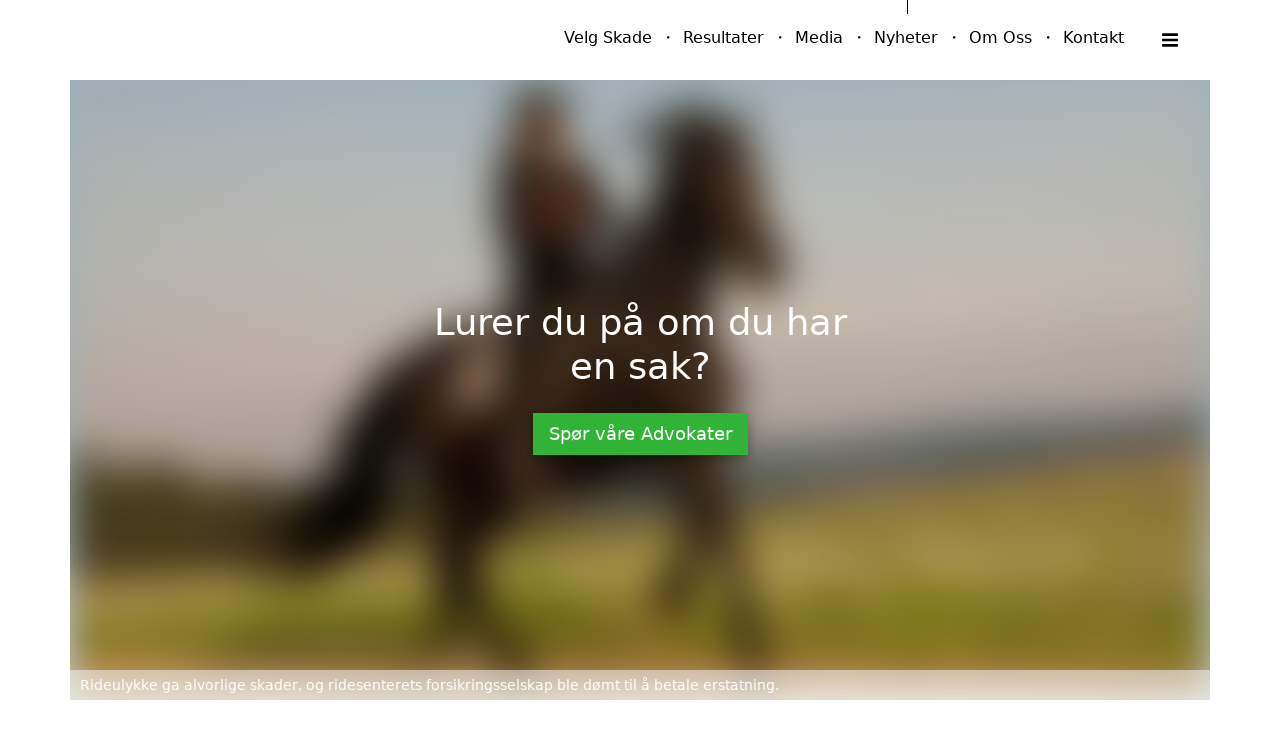

--- FILE ---
content_type: text/html; charset=utf-8
request_url: https://personskadesiden.no/nyheter/rideulykke-medforte-ansvar-for-ridesenter
body_size: 29851
content:
<!DOCTYPE html><html class="no-js " lang="no"><head><meta charSet="utf-8"/><meta name="language" content="no"/><meta http-equiv="X-UA-Compatible" content="IE=edge"/><title>Rideulykke</title><meta name="description" content="En rideulykke medførte at kvinne brakk nakken, og hun krevde erstatning fra ridesenterets forsikringsselskap. Selskapet nektet å betale erstatning, men vant ikke frem i retten. Har du spørsmpl om din erstatningssak, kan du spørre våre advokater."/><meta property="og:description" content="En rideulykke medførte at kvinne brakk nakken, og hun krevde erstatning fra ridesenterets forsikringsselskap. Selskapet nektet å betale erstatning, men vant ikke frem i retten. Har du spørsmpl om din erstatningssak, kan du spørre våre advokater."/><meta name="keywords" content="rideulykke, erstatning, advokat"/><meta name="viewport" content="user-scalable=no, width=device-width, initial-scale=1, maximum-scale=1"/><meta property="og:type" content="website"/><meta property="og:title" content="Rideulykke"/><link rel="manifest" href="/manifest.webmanifest"/><link rel="icon" href="https://cdn.plyo.site/files/personskadesiden/images/favicons/favicon-32x32.png" type="image/png"/><link rel="apple-touch-icon" href="https://cdn.plyo.site/files/personskadesiden/images/favicons/apple-touch-icon.png"/><meta name="theme-color" content="#fff"/><meta property="og:image" content="https://res.cloudinary.com/plyo/image/upload/f_auto,q_auto/c_lfill,g_center,h_1050,w_1920/v2/personskadesiden/p6unnonuhyw7quq98iuw.jpg"/><meta property="og:image:width" content="1920"/><meta property="og:image:height" content="1050"/><link rel="canonical" href="https://personskadesiden.no/nyheter/rideulykke-medforte-ansvar-for-ridesenter"/><script>window.SPLASH_TIMER=1769701941852</script><script id="gtag-consent-init">
    window.dataLayer = window.dataLayer || [];
    window.gtag = window.gtag || function(){dataLayer.push(arguments);};
    window.enableConsentMode = true;
    if (window.enableConsentMode) {
      gtag('consent', 'default', {
        ad_storage: 'denied',
        analytics_storage: 'denied',
        ad_user_data: 'denied',
        ad_personalization: 'denied',
        functionality_storage: 'denied',
        security_storage: 'granted',
        wait_for_update: 500
      });
      dataLayer.push({event: 'gtm_consent_default'});
    }
  </script><meta name="google-site-verification" content="iSqHqdmtHSEW1iea4brDCEwaeRn-gODEPLlDGtkNE4U"/><meta property="fb:pages" content="1180417778715455"/><noscript><iframe title="GTM-N39J74" src="//www.googletagmanager.com/ns.html?id=GTM-N39J74" height="0" width="0" style="display:none;visibility:hidden"></iframe></noscript><noscript><iframe title="GTM-TMSRV3T" src="//www.googletagmanager.com/ns.html?id=GTM-TMSRV3T" height="0" width="0" style="display:none;visibility:hidden"></iframe></noscript><link rel="preload" as="image" imageSrcSet="https://res.cloudinary.com/plyo/image/upload/c_scale,w_828/f_auto,q_auto/v2/personskadesiden/p6unnonuhyw7quq98iuw.jpg 828w, https://res.cloudinary.com/plyo/image/upload/c_scale,w_1080/f_auto,q_auto/v2/personskadesiden/p6unnonuhyw7quq98iuw.jpg 1080w, https://res.cloudinary.com/plyo/image/upload/c_scale,w_1200/f_auto,q_auto/v2/personskadesiden/p6unnonuhyw7quq98iuw.jpg 1200w, https://res.cloudinary.com/plyo/image/upload/c_scale,w_1920/f_auto,q_auto/v2/personskadesiden/p6unnonuhyw7quq98iuw.jpg 1920w, https://res.cloudinary.com/plyo/image/upload/c_scale,w_2048/f_auto,q_auto/v2/personskadesiden/p6unnonuhyw7quq98iuw.jpg 2048w" imageSizes="100vw"/><style data-id="tile-d45e104d">
#tile-d45e104d {
    color: #404040;  background-color: #fff;  
  }</style><style data-id="tile-5cdb536a">
#tile-5cdb536a {
    color: #404040;  background-color: #fff;  
  }</style><style data-id="tile-0124831d">
#tile-0124831d {
    width: 33.33333%;  
  }</style><style data-id="contact-form">
#contact-form {
    color: #000;  width: 66.66666%;  background-color: #fff;  
  }</style><meta name="next-head-count" content="29"/><link rel="preconnect" href="https://cdn.plyo.site"/><link rel="preload" href="https://cdn.plyo.site/20260128-fb40380/_next/static/css/a75ea7018cd67f5f.css" as="style"/><link rel="stylesheet" href="https://cdn.plyo.site/20260128-fb40380/_next/static/css/a75ea7018cd67f5f.css" data-n-g=""/><link rel="preload" href="https://cdn.plyo.site/20260128-fb40380/_next/static/css/a77efb5d90864322.css" as="style"/><link rel="stylesheet" href="https://cdn.plyo.site/20260128-fb40380/_next/static/css/a77efb5d90864322.css" data-n-p=""/><link rel="preload" href="https://cdn.plyo.site/20260128-fb40380/_next/static/css/263299227735e153.css" as="style"/><link rel="stylesheet" href="https://cdn.plyo.site/20260128-fb40380/_next/static/css/263299227735e153.css"/><link rel="preload" href="https://cdn.plyo.site/20260128-fb40380/_next/static/css/d1db237fa6a12497.css" as="style"/><link rel="stylesheet" href="https://cdn.plyo.site/20260128-fb40380/_next/static/css/d1db237fa6a12497.css"/><link rel="preload" href="https://cdn.plyo.site/20260128-fb40380/_next/static/css/2cc8303d676376f2.css" as="style"/><link rel="stylesheet" href="https://cdn.plyo.site/20260128-fb40380/_next/static/css/2cc8303d676376f2.css"/><link rel="preload" href="https://cdn.plyo.site/20260128-fb40380/_next/static/css/05eaeb91a30418b3.css" as="style"/><link rel="stylesheet" href="https://cdn.plyo.site/20260128-fb40380/_next/static/css/05eaeb91a30418b3.css"/><link rel="preload" href="https://cdn.plyo.site/20260128-fb40380/_next/static/css/2f4d674d124a7e69.css" as="style"/><link rel="stylesheet" href="https://cdn.plyo.site/20260128-fb40380/_next/static/css/2f4d674d124a7e69.css"/><link rel="preload" href="https://cdn.plyo.site/20260128-fb40380/_next/static/css/cf977e22ae305b29.css" as="style"/><link rel="stylesheet" href="https://cdn.plyo.site/20260128-fb40380/_next/static/css/cf977e22ae305b29.css"/><link rel="preload" href="https://cdn.plyo.site/20260128-fb40380/_next/static/css/281aad63a9b0e6b0.css" as="style"/><link rel="stylesheet" href="https://cdn.plyo.site/20260128-fb40380/_next/static/css/281aad63a9b0e6b0.css"/><link rel="preload" href="https://cdn.plyo.site/20260128-fb40380/_next/static/css/927bb91c328ab6c0.css" as="style"/><link rel="stylesheet" href="https://cdn.plyo.site/20260128-fb40380/_next/static/css/927bb91c328ab6c0.css"/><link rel="preload" href="https://cdn.plyo.site/20260128-fb40380/_next/static/css/3da351f35dc01c43.css" as="style"/><link rel="stylesheet" href="https://cdn.plyo.site/20260128-fb40380/_next/static/css/3da351f35dc01c43.css"/><link rel="preload" href="https://cdn.plyo.site/20260128-fb40380/_next/static/css/5274a95505ac0eb4.css" as="style"/><link rel="stylesheet" href="https://cdn.plyo.site/20260128-fb40380/_next/static/css/5274a95505ac0eb4.css"/><link rel="preload" href="https://cdn.plyo.site/20260128-fb40380/_next/static/css/8b368806f7d7296d.css" as="style"/><link rel="stylesheet" href="https://cdn.plyo.site/20260128-fb40380/_next/static/css/8b368806f7d7296d.css"/><link rel="preload" href="https://cdn.plyo.site/20260128-fb40380/_next/static/css/ff16a79f83550bed.css" as="style"/><link rel="stylesheet" href="https://cdn.plyo.site/20260128-fb40380/_next/static/css/ff16a79f83550bed.css"/><link rel="preload" href="https://cdn.plyo.site/20260128-fb40380/_next/static/css/df571a672ea044af.css" as="style"/><link rel="stylesheet" href="https://cdn.plyo.site/20260128-fb40380/_next/static/css/df571a672ea044af.css"/><link rel="preload" href="https://cdn.plyo.site/20260128-fb40380/_next/static/css/b8a6cc6a62a7eb11.css" as="style"/><link rel="stylesheet" href="https://cdn.plyo.site/20260128-fb40380/_next/static/css/b8a6cc6a62a7eb11.css"/><link rel="preload" href="https://cdn.plyo.site/20260128-fb40380/_next/static/css/097e445b285f4bb7.css" as="style"/><link rel="stylesheet" href="https://cdn.plyo.site/20260128-fb40380/_next/static/css/097e445b285f4bb7.css"/><link rel="preload" href="https://cdn.plyo.site/20260128-fb40380/_next/static/css/888e431aab55599b.css" as="style"/><link rel="stylesheet" href="https://cdn.plyo.site/20260128-fb40380/_next/static/css/888e431aab55599b.css"/><link rel="preload" href="https://cdn.plyo.site/20260128-fb40380/_next/static/css/ac7909d15b6fbef1.css" as="style"/><link rel="stylesheet" href="https://cdn.plyo.site/20260128-fb40380/_next/static/css/ac7909d15b6fbef1.css"/><link rel="preload" href="https://cdn.plyo.site/20260128-fb40380/_next/static/css/a40aabf4ba3f49ad.css" as="style"/><link rel="stylesheet" href="https://cdn.plyo.site/20260128-fb40380/_next/static/css/a40aabf4ba3f49ad.css"/><link rel="preload" href="https://cdn.plyo.site/20260128-fb40380/_next/static/css/977367b73c1afde8.css" as="style"/><link rel="stylesheet" href="https://cdn.plyo.site/20260128-fb40380/_next/static/css/977367b73c1afde8.css"/><link rel="preload" href="https://cdn.plyo.site/20260128-fb40380/_next/static/css/0067cfc9f5d4daae.css" as="style"/><link rel="stylesheet" href="https://cdn.plyo.site/20260128-fb40380/_next/static/css/0067cfc9f5d4daae.css"/><link rel="preload" href="https://cdn.plyo.site/20260128-fb40380/_next/static/css/f7e3d75e39ecf46b.css" as="style"/><link rel="stylesheet" href="https://cdn.plyo.site/20260128-fb40380/_next/static/css/f7e3d75e39ecf46b.css"/><link rel="preload" href="https://cdn.plyo.site/20260128-fb40380/_next/static/css/eb6f6786f9d0c427.css" as="style"/><link rel="stylesheet" href="https://cdn.plyo.site/20260128-fb40380/_next/static/css/eb6f6786f9d0c427.css"/><link rel="preload" href="https://cdn.plyo.site/20260128-fb40380/_next/static/css/4e43b467a9f9d3e0.css" as="style"/><link rel="stylesheet" href="https://cdn.plyo.site/20260128-fb40380/_next/static/css/4e43b467a9f9d3e0.css"/><link rel="preload" href="https://cdn.plyo.site/20260128-fb40380/_next/static/css/01a61526bfb55754.css" as="style"/><link rel="stylesheet" href="https://cdn.plyo.site/20260128-fb40380/_next/static/css/01a61526bfb55754.css"/><link rel="preload" href="https://cdn.plyo.site/20260128-fb40380/_next/static/css/b06d91c682e09ec8.css" as="style"/><link rel="stylesheet" href="https://cdn.plyo.site/20260128-fb40380/_next/static/css/b06d91c682e09ec8.css"/><link rel="preload" href="https://cdn.plyo.site/20260128-fb40380/_next/static/css/a5ef383b5ae0eab6.css" as="style"/><link rel="stylesheet" href="https://cdn.plyo.site/20260128-fb40380/_next/static/css/a5ef383b5ae0eab6.css"/><link rel="preload" href="https://cdn.plyo.site/20260128-fb40380/_next/static/css/18efba5f47f30bec.css" as="style"/><link rel="stylesheet" href="https://cdn.plyo.site/20260128-fb40380/_next/static/css/18efba5f47f30bec.css"/><link rel="preload" href="https://cdn.plyo.site/20260128-fb40380/_next/static/css/7c4b96e37d719344.css" as="style"/><link rel="stylesheet" href="https://cdn.plyo.site/20260128-fb40380/_next/static/css/7c4b96e37d719344.css"/><link rel="preload" href="https://cdn.plyo.site/20260128-fb40380/_next/static/css/5f04c313bbc4c9c2.css" as="style"/><link rel="stylesheet" href="https://cdn.plyo.site/20260128-fb40380/_next/static/css/5f04c313bbc4c9c2.css"/><link rel="preload" href="https://cdn.plyo.site/20260128-fb40380/_next/static/css/f979584eac67e3fd.css" as="style"/><link rel="stylesheet" href="https://cdn.plyo.site/20260128-fb40380/_next/static/css/f979584eac67e3fd.css"/><link rel="preload" href="https://cdn.plyo.site/20260128-fb40380/_next/static/css/7ed4c75ef1d476b9.css" as="style"/><link rel="stylesheet" href="https://cdn.plyo.site/20260128-fb40380/_next/static/css/7ed4c75ef1d476b9.css"/><link rel="preload" href="https://cdn.plyo.site/20260128-fb40380/_next/static/css/9206750414003f84.css" as="style"/><link rel="stylesheet" href="https://cdn.plyo.site/20260128-fb40380/_next/static/css/9206750414003f84.css"/><link rel="preload" href="https://cdn.plyo.site/20260128-fb40380/_next/static/css/5564a8cfbbea40d9.css" as="style"/><link rel="stylesheet" href="https://cdn.plyo.site/20260128-fb40380/_next/static/css/5564a8cfbbea40d9.css"/><link rel="preload" href="https://cdn.plyo.site/20260128-fb40380/_next/static/css/3052c15ab1267117.css" as="style"/><link rel="stylesheet" href="https://cdn.plyo.site/20260128-fb40380/_next/static/css/3052c15ab1267117.css"/><link rel="preload" href="https://cdn.plyo.site/20260128-fb40380/_next/static/css/07807f30ae7e4666.css" as="style"/><link rel="stylesheet" href="https://cdn.plyo.site/20260128-fb40380/_next/static/css/07807f30ae7e4666.css"/><link rel="preload" href="https://cdn.plyo.site/20260128-fb40380/_next/static/css/40d78a04013a5dd6.css" as="style"/><link rel="stylesheet" href="https://cdn.plyo.site/20260128-fb40380/_next/static/css/40d78a04013a5dd6.css"/><link rel="preload" href="https://cdn.plyo.site/20260128-fb40380/_next/static/css/62015de4aafb5708.css" as="style"/><link rel="stylesheet" href="https://cdn.plyo.site/20260128-fb40380/_next/static/css/62015de4aafb5708.css"/><link rel="preload" href="https://cdn.plyo.site/20260128-fb40380/_next/static/css/465e30d6990be479.css" as="style"/><link rel="stylesheet" href="https://cdn.plyo.site/20260128-fb40380/_next/static/css/465e30d6990be479.css"/><link rel="preload" href="https://cdn.plyo.site/20260128-fb40380/_next/static/css/98ff56b01e4c678c.css" as="style"/><link rel="stylesheet" href="https://cdn.plyo.site/20260128-fb40380/_next/static/css/98ff56b01e4c678c.css"/><link rel="preload" href="https://cdn.plyo.site/20260128-fb40380/_next/static/css/c5aa8f69fb6f5ee1.css" as="style"/><link rel="stylesheet" href="https://cdn.plyo.site/20260128-fb40380/_next/static/css/c5aa8f69fb6f5ee1.css"/><link rel="preload" href="https://cdn.plyo.site/20260128-fb40380/_next/static/css/159a753eeebe64b8.css" as="style"/><link rel="stylesheet" href="https://cdn.plyo.site/20260128-fb40380/_next/static/css/159a753eeebe64b8.css"/><link rel="preload" href="https://cdn.plyo.site/20260128-fb40380/_next/static/css/c8fc8357f760798d.css" as="style"/><link rel="stylesheet" href="https://cdn.plyo.site/20260128-fb40380/_next/static/css/c8fc8357f760798d.css"/><link rel="preload" href="https://cdn.plyo.site/20260128-fb40380/_next/static/css/c9e1e0023d3d0690.css" as="style"/><link rel="stylesheet" href="https://cdn.plyo.site/20260128-fb40380/_next/static/css/c9e1e0023d3d0690.css"/><link rel="preload" href="https://cdn.plyo.site/20260128-fb40380/_next/static/css/ce32f6b1612fcd70.css" as="style"/><link rel="stylesheet" href="https://cdn.plyo.site/20260128-fb40380/_next/static/css/ce32f6b1612fcd70.css"/><link rel="preload" href="https://cdn.plyo.site/20260128-fb40380/_next/static/css/302cd7a15cd97a44.css" as="style"/><link rel="stylesheet" href="https://cdn.plyo.site/20260128-fb40380/_next/static/css/302cd7a15cd97a44.css"/><link rel="preload" href="https://cdn.plyo.site/20260128-fb40380/_next/static/css/09474d42b72b7d05.css" as="style"/><link rel="stylesheet" href="https://cdn.plyo.site/20260128-fb40380/_next/static/css/09474d42b72b7d05.css"/><link rel="preload" href="https://cdn.plyo.site/20260128-fb40380/_next/static/css/f65b40ba38d2a150.css" as="style"/><link rel="stylesheet" href="https://cdn.plyo.site/20260128-fb40380/_next/static/css/f65b40ba38d2a150.css"/><link rel="preload" href="https://cdn.plyo.site/20260128-fb40380/_next/static/css/b80944413215b092.css" as="style"/><link rel="stylesheet" href="https://cdn.plyo.site/20260128-fb40380/_next/static/css/b80944413215b092.css"/><link rel="preload" href="https://cdn.plyo.site/20260128-fb40380/_next/static/css/ba59a0b1af678563.css" as="style"/><link rel="stylesheet" href="https://cdn.plyo.site/20260128-fb40380/_next/static/css/ba59a0b1af678563.css"/><noscript data-n-css=""></noscript><script defer="" nomodule="" src="https://cdn.plyo.site/20260128-fb40380/_next/static/chunks/polyfills-78c92fac7aa8fdd8.js"></script><script defer="" src="https://cdn.plyo.site/20260128-fb40380/_next/static/chunks/76943.a75c4a7592fb4248.js"></script><script defer="" src="https://cdn.plyo.site/20260128-fb40380/_next/static/chunks/97234-434de02963e7ee41.js"></script><script defer="" src="https://cdn.plyo.site/20260128-fb40380/_next/static/chunks/73590.6f8dc5f4408e9488.js"></script><script defer="" src="https://cdn.plyo.site/20260128-fb40380/_next/static/chunks/NavigationTile.67c0e34c381c3046.js"></script><script defer="" src="https://cdn.plyo.site/20260128-fb40380/_next/static/chunks/3753.a75051427142c583.js"></script><script defer="" src="https://cdn.plyo.site/20260128-fb40380/_next/static/chunks/3215.e0f70de3c1d4eefb.js"></script><script defer="" src="https://cdn.plyo.site/20260128-fb40380/_next/static/chunks/2865-185ede18d9978283.js"></script><script defer="" src="https://cdn.plyo.site/20260128-fb40380/_next/static/chunks/40588.462682377414a830.js"></script><script defer="" src="https://cdn.plyo.site/20260128-fb40380/_next/static/chunks/10414.818a79a83331470a.js"></script><script defer="" src="https://cdn.plyo.site/20260128-fb40380/_next/static/chunks/94672.7cedd47523cadcfc.js"></script><script defer="" src="https://cdn.plyo.site/20260128-fb40380/_next/static/chunks/82739.0aeaa3326906f4fd.js"></script><script defer="" src="https://cdn.plyo.site/20260128-fb40380/_next/static/chunks/76030.543344bb8fe5cbe7.js"></script><script defer="" src="https://cdn.plyo.site/20260128-fb40380/_next/static/chunks/CarouselTile.93785a88444dd57a.js"></script><script defer="" src="https://cdn.plyo.site/20260128-fb40380/_next/static/chunks/93812.6187d5fac8ad078e.js"></script><script defer="" src="https://cdn.plyo.site/20260128-fb40380/_next/static/chunks/89755.574f23872c577e33.js"></script><script defer="" src="https://cdn.plyo.site/20260128-fb40380/_next/static/chunks/92948.8ab4e84f93a2020d.js"></script><script defer="" src="https://cdn.plyo.site/20260128-fb40380/_next/static/chunks/68269.7d937e16f34836c0.js"></script><script defer="" src="https://cdn.plyo.site/20260128-fb40380/_next/static/chunks/58450.757f40d0ea4901e0.js"></script><script defer="" src="https://cdn.plyo.site/20260128-fb40380/_next/static/chunks/9041.61422e92edb8bc67.js"></script><script defer="" src="https://cdn.plyo.site/20260128-fb40380/_next/static/chunks/79333.57a7e8a8481cea59.js"></script><script defer="" src="https://cdn.plyo.site/20260128-fb40380/_next/static/chunks/SummaryTile.cde95504c29345dc.js"></script><script defer="" src="https://cdn.plyo.site/20260128-fb40380/_next/static/chunks/60541.959f658fec5f7fd7.js"></script><script defer="" src="https://cdn.plyo.site/20260128-fb40380/_next/static/chunks/58602.72d7b650fa5750bf.js"></script><script defer="" src="https://cdn.plyo.site/20260128-fb40380/_next/static/chunks/84785.7457a11255519347.js"></script><script defer="" src="https://cdn.plyo.site/20260128-fb40380/_next/static/chunks/32512.0bb8f08c0e584a9e.js"></script><script defer="" src="https://cdn.plyo.site/20260128-fb40380/_next/static/chunks/23640.7ead3c29f17048da.js"></script><script defer="" src="https://cdn.plyo.site/20260128-fb40380/_next/static/chunks/79521.8a6d4ae4e929d24c.js"></script><script defer="" src="https://cdn.plyo.site/20260128-fb40380/_next/static/chunks/29082.c7e92b6dab3d1aef.js"></script><script defer="" src="https://cdn.plyo.site/20260128-fb40380/_next/static/chunks/60691.2583866637947ed8.js"></script><script defer="" src="https://cdn.plyo.site/20260128-fb40380/_next/static/chunks/47650.3867d8cb24faabc4.js"></script><script defer="" src="https://cdn.plyo.site/20260128-fb40380/_next/static/chunks/54533.265bd822d7891c9a.js"></script><script defer="" src="https://cdn.plyo.site/20260128-fb40380/_next/static/chunks/37234.6c9bde41e2f03d38.js"></script><script defer="" src="https://cdn.plyo.site/20260128-fb40380/_next/static/chunks/95358.833d2208ed9ee860.js"></script><script defer="" src="https://cdn.plyo.site/20260128-fb40380/_next/static/chunks/20498.9b526c72c6be73db.js"></script><script defer="" src="https://cdn.plyo.site/20260128-fb40380/_next/static/chunks/94373.c6bb566d2902724c.js"></script><script defer="" src="https://cdn.plyo.site/20260128-fb40380/_next/static/chunks/32020.25194729478e6f67.js"></script><script defer="" src="https://cdn.plyo.site/20260128-fb40380/_next/static/chunks/PlyoPadWrapper.ae35d5614e855727.js"></script><script defer="" src="https://cdn.plyo.site/20260128-fb40380/_next/static/chunks/GenericTile.b8f3ae641498a1b3.js"></script><script defer="" src="https://cdn.plyo.site/20260128-fb40380/_next/static/chunks/89791.a13fbc9770902370.js"></script><script defer="" src="https://cdn.plyo.site/20260128-fb40380/_next/static/chunks/29495.bd10ab1895129165.js"></script><script defer="" src="https://cdn.plyo.site/20260128-fb40380/_next/static/chunks/ContactInfoTile.393f71279b068744.js"></script><script defer="" src="https://cdn.plyo.site/20260128-fb40380/_next/static/chunks/81323.58d0674f02c82d53.js"></script><script defer="" src="https://cdn.plyo.site/20260128-fb40380/_next/static/chunks/31602.dea5abe02929585c.js"></script><script defer="" src="https://cdn.plyo.site/20260128-fb40380/_next/static/chunks/28934.200bdbcb66f62392.js"></script><script defer="" src="https://cdn.plyo.site/20260128-fb40380/_next/static/chunks/FormTile.6ae0e030a4dd310c.js"></script><script defer="" src="https://cdn.plyo.site/20260128-fb40380/_next/static/chunks/FooterTile.f7a4417d24035761.js"></script><script defer="" src="https://cdn.plyo.site/20260128-fb40380/_next/static/chunks/5489.588a119380e5164c.js"></script><script defer="" src="https://cdn.plyo.site/20260128-fb40380/_next/static/chunks/42340.3715c04c33c1b7c2.js"></script><script src="https://cdn.plyo.site/20260128-fb40380/_next/static/chunks/webpack-2d0a2568a333461c.js" defer=""></script><script src="https://cdn.plyo.site/20260128-fb40380/_next/static/chunks/framework-05d4355b2edf9046.js" defer=""></script><script src="https://cdn.plyo.site/20260128-fb40380/_next/static/chunks/main-0d886e8b53109e44.js" defer=""></script><script src="https://cdn.plyo.site/20260128-fb40380/_next/static/chunks/pages/_app-ad645c256c75c869.js" defer=""></script><script src="https://cdn.plyo.site/20260128-fb40380/_next/static/chunks/95584-61999725538d6761.js" defer=""></script><script src="https://cdn.plyo.site/20260128-fb40380/_next/static/chunks/pages/%5B%5B...page%5D%5D-242ca0f1fc78b775.js" defer=""></script><script src="https://cdn.plyo.site/20260128-fb40380/_next/static/20260128-fb40380/_buildManifest.js" defer=""></script><script src="https://cdn.plyo.site/20260128-fb40380/_next/static/20260128-fb40380/_ssgManifest.js" defer=""></script></head><body><div id="__next"><div class="Application_root__NJQyA"><div class=""><div class="Application_rootContent__nadfT"><div class="Background_root__IgCp9" style="background-color:#fff"></div><div id="content" class="Application_wrapper__4LGQK Application_contentMaxWidth__U_zH7"><main class="Grid_root__gNVC2" style="background-color:#fff;color:#000"><section id="tile-251427ae" class="PageFrame_root__e2NG3" data-media-style-id="tile-251427ae" data-cy="NavigationTile"><div class="NavigationTile_root__wHOtk NavigationTile_permanentRoot__ULvAe" data-style="nav"><div class="NavigationTile_navigationOnTop__LgRqq"><div class="NavigationTile_navigationShadow__nN7cN"></div></div><div class="SimpleNavButton_stickyRoot__4efC_"><div data-offset="true" class="SimpleNavButton_wrapper__PCJ_E SimpleNavButton_isOnTop__zEBfl SimpleNavButton_isBar__YSRcq SimpleNavButton_navBarSolidBg__mQWlc" style="color:#000;background-color:#fff"><div class="SimpleNavButton_container__x8_B2"><ul class="SimpleNavButton_list__o3_1Q"><li class="SimpleNavButton_item__dGiBh"><a href="/#skade" class="SimpleNavButton_link__OGgd3">Velg Skade</a></li><li class="SimpleNavButton_item__dGiBh"><a href="/resultater" class="SimpleNavButton_link__OGgd3">Resultater</a></li><li class="SimpleNavButton_item__dGiBh"><a href="/media" class="SimpleNavButton_link__OGgd3">Media</a></li><li class="SimpleNavButton_item__dGiBh"><a href="/nyheter" class="SimpleNavButton_link__OGgd3 SimpleNavButton_currentItem__lBubJ">Nyheter</a></li><li class="SimpleNavButton_item__dGiBh"><a href="/om-oss" class="SimpleNavButton_link__OGgd3">Om Oss</a></li><li class="SimpleNavButton_item__dGiBh"><a href="/kontakt" class="SimpleNavButton_link__OGgd3">Kontakt</a></li></ul><button class="SimpleNavButton_button__b6aZE SimpleNavButton_showHoverButton__yZI7P SimpleNavButton_hideMenu__bNQ3p" type="button" style="background-color:#e6e6e6" title="Show menu"><svg xmlns="http://www.w3.org/2000/svg" viewBox="0 0 24 24" class="SimpleNavButton_icon__cHZHT"><path d="M24 19v2c0 .3-.1.5-.3.7-.2.2-.4.3-.7.3H1c-.3 0-.5-.1-.7-.3-.2-.2-.3-.4-.3-.7v-2c0-.3.1-.5.3-.7.2-.2.4-.3.7-.3h22c.3 0 .5.1.7.3.2.2.3.4.3.7zm0-8v2c0 .3-.1.5-.3.7-.2.2-.4.3-.7.3H1c-.3 0-.5-.1-.7-.3-.2-.2-.3-.4-.3-.7v-2c0-.3.1-.5.3-.7.2-.2.4-.3.7-.3h22c.3 0 .5.1.7.3.2.2.3.4.3.7zm0-8v2c0 .3-.1.5-.3.7s-.4.3-.7.3H1c-.3 0-.5-.1-.7-.3S0 5.3 0 5V3c0-.3.1-.5.3-.7.2-.2.4-.3.7-.3h22c.3 0 .5.1.7.3.2.2.3.4.3.7z"></path></svg></button></div><a href="/" class="SimpleNavButton_logo__WTRWr"><img src="https://res.cloudinary.com/plyo/image/upload/v2/personskadesiden/m0mh5qpnacoru0x8mtav.svg" alt="Personskadesiden" data-cy="navLogo" class="CompanyLogo_root__ZOdVS SimpleNavButton_image__5TiQl"/></a></div></div></div></section><div class="Grid_wrapper__k6TFi"><section id="tile-d272dbf9" class="PageFrame_root__e2NG3" data-media-style-id="tile-d272dbf9" data-cy="CarouselTile"><div class="ImageCarousel_root__Ib2PY ImageCarousel_slideRoot__AxUFh ImageCarousel_rootOverlay__FdLhd ImageCarousel_rootWithFadeInAnimation__5yAeV"><div class="ImageCarousel_container__OPegk"><div class="ImageCarousel_slide__0_Q3z ResponsiveImage_root__rC34r ResponsiveImage_fullHeight__Vmk_n plyo-responsive-image" style="background-color:#c9dde6"><span style="box-sizing:border-box;display:block;overflow:hidden;width:initial;height:initial;background:none;opacity:1;border:0;margin:0;padding:0;position:absolute;top:0;left:0;bottom:0;right:0"><img alt="Rideulykke ga alvorlige skader, og ridesenterets forsikringsselskap ble dømt til å betale erstatning." sizes="100vw" srcSet="https://res.cloudinary.com/plyo/image/upload/c_scale,w_828/f_auto,q_auto/v2/personskadesiden/p6unnonuhyw7quq98iuw.jpg 828w, https://res.cloudinary.com/plyo/image/upload/c_scale,w_1080/f_auto,q_auto/v2/personskadesiden/p6unnonuhyw7quq98iuw.jpg 1080w, https://res.cloudinary.com/plyo/image/upload/c_scale,w_1200/f_auto,q_auto/v2/personskadesiden/p6unnonuhyw7quq98iuw.jpg 1200w, https://res.cloudinary.com/plyo/image/upload/c_scale,w_1920/f_auto,q_auto/v2/personskadesiden/p6unnonuhyw7quq98iuw.jpg 1920w, https://res.cloudinary.com/plyo/image/upload/c_scale,w_2048/f_auto,q_auto/v2/personskadesiden/p6unnonuhyw7quq98iuw.jpg 2048w" src="https://res.cloudinary.com/plyo/image/upload/c_scale,w_2048/f_auto,q_auto/v2/personskadesiden/p6unnonuhyw7quq98iuw.jpg" decoding="async" data-nimg="fill" style="position:absolute;top:0;left:0;bottom:0;right:0;box-sizing:border-box;padding:0;border:none;margin:auto;display:block;width:0;height:0;min-width:100%;max-width:100%;min-height:100%;max-height:100%;object-fit:cover;object-position:50% 50%;background-size:cover;background-position:50% 50%;filter:blur(20px);background-image:url(&quot;https://res.cloudinary.com/plyo/image/upload/c_scale,w_10/f_auto,q_auto/v2/personskadesiden/p6unnonuhyw7quq98iuw.jpg&quot;)"/><noscript><img alt="Rideulykke ga alvorlige skader, og ridesenterets forsikringsselskap ble dømt til å betale erstatning." decoding="async" data-nimg="fill" style="position:absolute;top:0;left:0;bottom:0;right:0;box-sizing:border-box;padding:0;border:none;margin:auto;display:block;width:0;height:0;min-width:100%;max-width:100%;min-height:100%;max-height:100%;object-fit:cover;object-position:50% 50%" sizes="100vw" srcSet="https://res.cloudinary.com/plyo/image/upload/c_scale,w_828/f_auto,q_auto/v2/personskadesiden/p6unnonuhyw7quq98iuw.jpg 828w, https://res.cloudinary.com/plyo/image/upload/c_scale,w_1080/f_auto,q_auto/v2/personskadesiden/p6unnonuhyw7quq98iuw.jpg 1080w, https://res.cloudinary.com/plyo/image/upload/c_scale,w_1200/f_auto,q_auto/v2/personskadesiden/p6unnonuhyw7quq98iuw.jpg 1200w, https://res.cloudinary.com/plyo/image/upload/c_scale,w_1920/f_auto,q_auto/v2/personskadesiden/p6unnonuhyw7quq98iuw.jpg 1920w, https://res.cloudinary.com/plyo/image/upload/c_scale,w_2048/f_auto,q_auto/v2/personskadesiden/p6unnonuhyw7quq98iuw.jpg 2048w" src="https://res.cloudinary.com/plyo/image/upload/c_scale,w_2048/f_auto,q_auto/v2/personskadesiden/p6unnonuhyw7quq98iuw.jpg"/></noscript></span><small class="ImageCarousel_caption__YkKiw">Rideulykke ga alvorlige skader, og ridesenterets forsikringsselskap ble dømt til å betale erstatning.</small></div><div class="ImageCarousel_dummy__7BcHC"><div style="padding-bottom:54.41176470588235%"></div></div><div style="margin:unset;max-width:100%;padding:5rem 10rem" class="ImageCarousel_content__oMQOV ImageCarousel_header__YMw60"><div class="ImageCarousel_contentMain__jUxo3"><div class="ImageCarousel_body__gN7_C"><div></div><div class="ImageCarousel_contentText__VnOdh"><h1 id="title-d272dbf9-6338-4b29-ab72-e0e0b058443c" class="ImageCarousel_title__mZ39q">Lurer du på om du har en sak?</h1><div id="buttons-d272dbf9-6338-4b29-ab72-e0e0b058443c" class="ImageCarousel_btnsWrapper__2CG_q"><a href="#contact-form" name="cta" class="Button_button__exqP_ Button_alignRight__2TG_T" style="background-color:#32b539;color:#ffffff"><div class="Button_inner__BtFD8"><span class="Button_content__odjnK">Spør våre Advokater</span></div></a></div></div></div></div></div></div></div></section><section id="tile-d45e104d" class="PageFrame_root__e2NG3" data-media-style-id="tile-d45e104d" data-cy="SummaryTile"><div data-testid="d45e104d-fb89-4ea7-ab26-46f5c4921366-manage" class="PlyoPadWrapper_root__168_f"><div class="PlyoPadWrapper_childrenWrapper__sZUta"><div class="SummaryTile_root__kIAbg"><h1>Rideulykke medførte ansvar for ridesenter</h1><div class="SummaryTile_specialInfo__CwX8y"></div><div class="SummaryTile_summary__wfAwt">En rideulykke medførte at en kvinne brakk nakken, og hun krevde erstatning fra ridesenterets forsikringsselskap. Selskapet nektet å betale erstatning, men vant ikke frem i Høyesterett.</div></div></div></div></section><section id="tile-5cdb536a" class="PageFrame_root__e2NG3" data-media-style-id="tile-5cdb536a" data-cy="GenericTile"><div class="GenericTile_root__wTDbC" style="color:#404040;background-color:#fff"><div class="GenericTile_content__Sn5m9"><div role="presentation" class="RichText_root__x0qyk GenericTile_html__jqJn7" data-cy="text"><p>Kvinnen hadde leid hester til seg selv og døtrene på et ridesenter. I galopp på en ridevei, bukket plutselig hesten slik at kvinnen ble kastet av. Både nakke-, bryst- og ryggvirvler ble påført brudd, og hun ble senere konstatert 21 prosent medisinsk invalid. Hun er i dag 50 prosent ufør. </p>
<p><strong>Det var først etter at kvinnen fikk vite at den 19 år gamle hesten hun hadde fått tildelt av hestesenteret, hadde rykte på seg for å bukke, at hun tok opp spørsmålet om </strong><a href="http://personskadesiden.no/erstatning" target="_blank" rel="noopener noreferrer"><strong>erstatning</strong></a><strong>.</strong> </p>
<p>Hestesenter var ansvarsforsikret i Gjensidige, og selskapet avviste at kvinnen hadde rett til erstatning. Gjensidige mente at kvinnen hadde akseptert risikoen for ulykke og skade, idet hun leide hesten og la ut på tur.</p>
<p>Kvinnen saksøkte Gjensidige og vant frem i Gjøvik tingrett i 2016. Tingretten fastslo at forsikringsselskapet var erstatningsansvarlige for personskadene rytteren ble påført. Saken ble anket. Eidsivating lagmannsrett kom frem til at «ulykkeshesten» ikke representerte en større risiko enn en normal hest. Ved å sette seg på hesten, overtok hun ansvaret på ridetur uten tilsyn fra hestesenteret, mente lagmannsretten.</p>
<p>Kvinnens mente imidlertid at skadeserstatningslovens regler om objektivt ansvar for dyr  ikke åpner for å nekte erstatning basert på aksept av risiko. Hun  anket derfor til Høyesterett. </p>
<p>Det objektive ansvaret er i dag nedfelt i skadeerstatningsloven. Regelen går ut på at dyrets eier har ansvar for skader som dyret forårsaker, uavhengig av om eieren har skyld i det som skjedde eller ikke. Gjensidige mente at det burde være større rom for ansvarsbortfall på grunn av aksept av risiko.  </p>
<p><strong>Høyesterett ga kvinnen medhold i at hestesenteret er erstatningsansvarlige, etter den objektive erstatningsregelen i skadeerstatningsloven § 1-5.  <br />
</strong> <br />
Høyesterett kom frem til at kvinnen ikke kunne anses for å ha akseptert risikoen for å bli kastet av hesten, på måten dette skjedde på. Videre legger Høyesterett til grunn:</p>
<ul>
  <li>Den som regelmessig tar seg en tur på rideskolehester, må regne med at de kan falle av hesten.  Fra rytterens side, fører slike fall ikke til skader som er så alvorlige at de medfører økonomisk tap. Risikoen for slike skader kan da ikke anses som akseptert. </li>
  <li>Rideskoler driver derimot kommersiell virksomhet, hvor personskader kan fremstå som en typisk og påregnelig risiko ved virksomheten. Dermed er det også rideskolen som er nærmest til å være risikoen for slike skader. </li>
</ul>
<p class="text-justify"><em>«Det er ingen garanti mot at også en søndagstur på en rolig rideskolehest, slik det er tale om her, kan ende i en ulykke, i verste fall til og med dødsulykke. Selv om alle som har noe erfaring med hester må vite det, betyr ikke det at enhver skade dermed må anses akseptert. Det gjelder selv om man frivillig har innlatt seg med dyret», står det i dommen fra Høyesterett. </em></p>
<p>Dermed er det ikke sagt at et ridesenter blir fullt ansvarlig for enhver skade en rytter pådrar seg. Ikke alle rytterskader eller fallskader, vil ha sin årsak i dyrets adferd eller egenskaper.  </p>
<p>Har du blitt alvorlig skadet i ulykke? <a href="#contact-form">Kontakt oss i dag</a> og la oss hjelpe deg også å få mer i erstatning. Vi gir deg en uforpliktende gjennomgang og vurdering av din sak og hvilke muligheter du har for å nå frem med ditt erstatningskrav etter personskade.</p>
<p><strong>Vi er ledende spesialister innen erstatningssaker, forsikring og personskade og er vant til å jobbe opp mot forsikringsselskapene for at våre klienter skal få den erstatningen de har krav på.</strong></p></div></div></div></section><section id="tile-0124831d" class="PageFrame_root__e2NG3" data-media-style-id="tile-0124831d" data-cy="ContactInfoTile"><span class="PageFrame_before__owr1m" style="padding-top:130%"></span><div data-testid="0124831d-53f7-4b42-b96c-f254b2666a77-manage" class="PlyoPadWrapper_root__168_f"><div class="PlyoPadWrapper_childrenWrapper__sZUta"><div class="ContactInfoTile_root__95g1J vcard" style="background-color:#fff;color:#000"><div class="ContactInfoTile_row__N8_ov"><div class="ContactInfoTile_company__7ef2a ContactInfoTile_cell__u87WY"><a href="/"><img src="https://res.cloudinary.com/plyo/image/upload/v2/personskadesiden/m0mh5qpnacoru0x8mtav.svg" alt="Personskadesiden" class="CompanyLogo_root__ZOdVS ContactInfoTile_logo__7Ncus fn org logo"/></a><div class="ContactInfoTile_contactsWrapper__SZbck"><ul class="ContactInfoTile_contacts__Y6VI5"><li class="ContactInfoTile_item__Fi80x"><svg class="ContactInfoTile_icon__9xIFW" width="20" height="20" style="fill:currentColor" viewBox="0 0 94 122.1" xmlns="http://www.w3.org/2000/svg"><path d="M95.75,101.12,81.33,81.5a9.16,9.16,0,0,0-12.64-1.8l-10,7.09-1.55-1.21c-5-3.85-11.78-9.13-18.39-18.12S29.16,50.43,27,44.57c-.23-.62-.45-1.22-.66-1.79L33,38l3.3-2.34a8.78,8.78,0,0,0,2.23-12.35L24.16,3.72c-2.87-3.9-4.29-5-8.39-2.06L11.61,4.32,8.77,6.51a19.68,19.68,0,0,0-4.56,5.07A61.59,61.59,0,0,0,.27,21.66c-1.54,18.5,3.09,30,22.67,56.67C50,115.13,71.59,120.6,72.73,120.66a29.75,29.75,0,0,0,7.43-.61,28.33,28.33,0,0,0,7.63-2.77l.09.11,5.65-3.92A8.8,8.8,0,0,0,95.75,101.12Z"></path></svg><a href="tel:22122480" class="ContactInfoTile_link__pvbrd tel"><span class="ContactInfoTile_bgHover__G4VVe"></span><div class="ContactInfoTile_text__VNF4C value">22122480</div></a></li><li class="ContactInfoTile_item__Fi80x"><svg class="ContactInfoTile_icon__9xIFW" width="20" height="20" style="fill:currentColor" viewBox="0 0 14 10" xmlns="http://www.w3.org/2000/svg"><path d="M7 7L5.268 5.484.316 9.73c.18.166.423.27.69.27h11.987c.267 0 .51-.104.688-.27L8.74 5.483 7 7zM13.684.27c-.18-.167-.422-.27-.69-.27H1.006C.74 0 .496.104.316.273L7 6 13.684.27zM0 .878v8.308L4.833 5.08zM9.167 5.08L14 9.185V.875z"></path></svg><a href="mailto:oslo@robertsen.no" class="ContactInfoTile_link__pvbrd email"><span class="ContactInfoTile_bgHover__G4VVe"></span><div class="ContactInfoTile_text__VNF4C value">oslo@robertsen.no</div></a></li><li class="ContactInfoTile_item__Fi80x"><svg class="ContactInfoTile_iconBig__Oj2_F" width="30" height="30" style="fill:currentColor" viewBox="0 0 24 24" xmlns="http://www.w3.org/2000/svg"><path d="M12 1.2L2.3 9.3l.7.8 1-.8 1.6 13.5h12.9L20 9.3l1 .8.7-.8L12 1.2zm5.4 20.5H6.6L5 8.5l7-5.8 7 5.8-1.6 13.2zM6.8 12h10.5V8.5H6.8V12zm1-2.4h8.3v1.2H7.8V9.6zm6.2 7c0-1.2-1.1-2.2-2.3-2.2-1.3 0-2.3 1-2.3 2.3v.4c-.3-.5-.5-1.2-.4-2.1l-.8.3S8 19.6 12 19.6s4.2-4.1 4.2-4.1l-1.9-.5c0-.2 0 .7-.3 1.6zm-2.3 1.6c-.8 0-1.5-.7-1.5-1.5s.7-1.5 1.5-1.5 1.5.7 1.5 1.5-.7 1.5-1.5 1.5z"></path></svg><a href="http://maps.google.com/?q=Postboks 2724, N-0204, Oslo" class="ContactInfoTile_link__pvbrd adr" rel="noopener noreferrer" title="Open in Google Maps" target="_blank"><span class="ContactInfoTile_bgHover__G4VVe"></span><div class="ContactInfoTile_text__VNF4C">Postboks 2724</div><div class="ContactInfoTile_text__VNF4C">N-0204 Oslo</div></a></li></ul></div></div></div></div></div></div><span class="PageFrame_after__L4_3a"></span></section><section id="contact-form" class="PageFrame_root__e2NG3" data-media-style-id="contact-form" data-cy="FormTile"><span class="PageFrame_before__owr1m" style="padding-top:65%"></span><div data-nosnippet="true" class="FormTile_content__0VFCh FormTile_fullHeight__t0Fv_"><form class="FormTile_form__AH_RU FormTile_alignByCenter__sm8eM" method="post"><fieldset class="FormTile_fieldset__0jgwL"><div class="FormTile_step__k_B6U"><div role="presentation" class="RichText_root__x0qyk FormTile_info__FvmIu FormTile_legend__AiwgM" data-cy="text">Kontakt oss</div><label class="Fields_root__Eu7gn Fields_rootCompact__Mhdu_"><span class="Fields_label__swjyz">Navn</span><input data-field="91cc99c3-a9e1-4a1e-aef0-677a297597dd" name="name" t="[object Object]" class="Fields_input__KB2uh" type="text" value=""/><span class="Fields_bar__m_qQu"></span><span class="Fields_message__EFP3w" data-cy-error="name"></span></label><label class="Fields_root__Eu7gn Fields_rootCompact__Mhdu_"><span class="Fields_label__swjyz">E-post</span><input data-field="c450090a-18fd-4dd9-9400-b3be4cf306ff" name="email" t="[object Object]" class="Fields_input__KB2uh" type="email" value=""/><span class="Fields_bar__m_qQu"></span><span class="Fields_message__EFP3w" data-cy-error="email"></span></label><label class="Fields_root__Eu7gn Fields_rootCompact__Mhdu_"><span class="Fields_label__swjyz">Telefon</span><input data-field="02176c70-d837-4c63-b038-618af42d9cd8" name="phone" t="[object Object]" class="Fields_input__KB2uh" type="tel" value=""/><span class="Fields_bar__m_qQu"></span><span class="Fields_message__EFP3w" data-cy-error="phone"></span></label><label class="Fields_root__Eu7gn Fields_rootCompact__Mhdu_"><span class="Fields_label__swjyz">Din beskjed</span><input data-field="0f793f4b-6fa4-4637-901f-50b7418b6e38" name="message" t="[object Object]" class="Fields_input__KB2uh" type="text" value=""/><span class="Fields_bar__m_qQu"></span><span class="Fields_message__EFP3w" data-cy-error="message"></span></label><label class="Fields_root__Eu7gn Fields_rootRelative__tWCMf"><span class="Fields_labelForCheckbox__XwON5" data-cy-label="a958d9f3-84c8-4002-a686-1645036b6f35">Jeg gir herved samtykke til å bli kontaktet via e-post og telefon. Se vår <a href="/personvernerklæring">personvernerklæring</a>.</span><input type="checkbox" class="Fields_hiddenCheckboxInput__FBRdd" name="a958d9f3-84c8-4002-a686-1645036b6f35" t="[object Object]" value="on"/><span class="Fields_checkbox__1xTQE"></span><span class="Fields_message__EFP3w" data-cy-error="a958d9f3-84c8-4002-a686-1645036b6f35"></span></label><div class="FormTile_controls__hx89a"><button class="Button_button__exqP_ Button_alignRight__2TG_T" type="submit" style="background-color:#32b539;color:#ffffff"><div class="Button_inner__BtFD8"><span class="Button_content__odjnK">Send inn</span></div></button></div></div></fieldset></form></div><span class="PageFrame_after__L4_3a"></span></section></div><section id="tile-fb10ad23" class="PageFrame_root__e2NG3" data-media-style-id="tile-fb10ad23" data-cy="FooterTile"><div class="FooterTile_root__cwdFC"><div class="FooterTile_footer__p_QBu"><div class="Footer_root__d69lf Footer_noShadow__O9P3_"><a href="/"><img src="https://res.cloudinary.com/plyo/image/upload/v2/personskadesiden/yxuztipjj5le175ir6uu.svg" alt="Personskadesiden" class="CompanyLogo_root__ZOdVS Footer_logo__C9vo8"/></a><ul class="Footer_menu__DZ7oe"><li class="Footer_item__hbS5E"><a href="/#skade" class="Footer_link__wByfM">Velg Skade</a></li><li class="Footer_item__hbS5E"><a href="/resultater" class="Footer_link__wByfM">Resultater</a></li><li class="Footer_item__hbS5E"><a href="/media" class="Footer_link__wByfM">Media</a></li><li class="Footer_item__hbS5E"><a href="/nyheter" class="Footer_link__wByfM">Nyheter</a></li><li class="Footer_item__hbS5E"><a href="/om-oss" class="Footer_link__wByfM">Om Oss</a></li><li class="Footer_item__hbS5E"><a href="/kontakt" class="Footer_link__wByfM">Kontakt</a></li></ul><ul class="Footer_list___KSK1"><li class="Footer_item__hbS5E"><a href="/personvernerklæring" class="Footer_link__wByfM">Personvernerklæring</a></li><li class="Footer_item__hbS5E">Copyright © 2026</li></ul></div><ul class="SharingButtons_root__YrCMY"><li class="SharingButtons_item__mi4FA"><a class="SharingButtons_link__jXt0l" href="http://www.facebook.com/sharer.php?u=http%3A%2F%2Fpersonskadesiden.no%2Fnyheter%2Frideulykke-medforte-ansvar-for-ridesenter" target="_blank" rel="noopener noreferrer" style="background-color:#346da6" data-name="Facebook"><svg xmlns="http://www.w3.org/2000/svg" width="30" height="30" viewBox="0 0 60 60" class="SharingButtons_icon__LDbA7"><path d="M25.462 47.314V30h-3.52v-5.74h3.52v-3.472c0-4.68 1.4-8.057 6.526-8.057h6.098v5.728h-4.294c-2.15 0-2.64 1.43-2.64 2.926v2.875h6.617L36.865 30h-5.714v17.314h-5.69z"></path></svg></a></li><li class="SharingButtons_item__mi4FA"><a class="SharingButtons_link__jXt0l" href="http://x.com/share?url=http%3A%2F%2Fpersonskadesiden.no%2Fnyheter%2Frideulykke-medforte-ansvar-for-ridesenter&amp;text=Rideulykke%20medf%C3%B8rte%20ansvar%20for%20ridesenter" target="_blank" rel="noopener noreferrer" style="background-color:#4086cd" data-name="Twitter" data-height="300"><svg width="30" height="30" viewBox="0 0 1200 1227" style="transform:scale(0.6)" fill="none" xmlns="http://www.w3.org/2000/svg" class="SharingButtons_icon__LDbA7"><path d="M714.163 519.284L1160.89 0H1055.03L667.137 450.887L357.328 0H0L468.492 681.821L0 1226.37H105.866L515.491 750.218L842.672 1226.37H1200L714.137 519.284H714.163ZM569.165 687.828L521.697 619.934L144.011 79.6944H306.615L611.412 515.685L658.88 583.579L1055.08 1150.3H892.476L569.165 687.854V687.828Z" fill="white"></path></svg></a></li><li class="SharingButtons_item__mi4FA"><a class="SharingButtons_link__jXt0l" href="http://www.linkedin.com/shareArticle?mini=true&amp;url=http%3A%2F%2Fpersonskadesiden.no%2Fnyheter%2Frideulykke-medforte-ansvar-for-ridesenter&amp;title=Rideulykke%20medf%C3%B8rte%20ansvar%20for%20ridesenter" target="_blank" rel="noopener noreferrer" style="background-color:#346da6" data-name="LinkedIn"><svg xmlns="http://www.w3.org/2000/svg" width="30" height="30" viewBox="0 0 60 60" class="SharingButtons_icon__LDbA7"><path d="M21.883 43.823v-18.3h-5.656v18.3h5.656zm0-24.785c-.034-1.637-1.125-2.884-2.898-2.884-1.773 0-2.932 1.247-2.932 2.884 0 1.602 1.125 2.885 2.864 2.885h.034c1.808 0 2.933-1.283 2.933-2.885zm9.227 24.785V33.397c0-.558.04-1.116.204-1.513.45-1.116 1.47-2.27 3.184-2.27 2.246 0 3.654 1.274 3.654 3.783v10.426h5.694V33.118c0-5.734-3.06-8.402-7.144-8.402-3.348 0-4.817 1.87-5.633 3.145l.04-2.446h-5.685c.082 1.752 0 18.41 0 18.41h5.685z"></path></svg></a></li><li class="SharingButtons_item__mi4FA"><a class="SharingButtons_link__jXt0l" href="mailto:?subject=Jeg%20fant%20noe%20som%20kan%20interessere%20deg%3A%20%22Rideulykke%20medf%C3%B8rte%20ansvar%20for%20ridesenter%20-%20Personskadesiden%22&amp;body=Hei%2C%0A%0AHer%20er%20linken%3A%0A%0Ahttp%3A%2F%2Fpersonskadesiden.no%2Fnyheter%2Frideulykke-medforte-ansvar-for-ridesenter%0A%0ASnakkes%20senere!" style="background-color:#3498db" data-name="Email"><svg xmlns="http://www.w3.org/2000/svg" width="30" height="30" viewBox="0 0 60 60" class="SharingButtons_icon__LDbA7"><path d="M30 33.462l17.308-15H12.692l17.308 15zm-4.675-1.66L30 35.637l4.602-3.837 12.706 10.892H12.692l12.633-10.89zm-13.787 9.736V19.615L24.23 30.577 11.54 41.537zm36.924 0V19.615L35.77 30.577l12.692 10.96z"></path></svg></a></li></ul></div><div class="FooterTile_bottom__oazjC"><a href="https://plyo.com/" class="FooterTile_link__kKDg5" target="_blank" rel="noopener noreferrer">Powered by Plyo</a></div></div></section></main></div></div></div></div></div><script id="__NEXT_DATA__" type="application/json">{"props":{"pageProps":{"canonicalUrl":"https://personskadesiden.no/nyheter/rideulykke-medforte-ansvar-for-ridesenter","isSplashDisabled":true,"initialReduxState":{"site":{"id":"c73228b6-f448-4e5a-b260-208518bc7bf4","uri":"personskadesiden","name":"Personskadesiden","domainName":"personskadesiden.no","tagline":{"text":null,"link":null,"url":null},"brandColor":"#fff","textColor":"#000","bgColor":"#fff","bgTextColor":"#000","production":true,"language":"no","languages":null,"favicon":{"icon":"https://cdn.plyo.site/files/personskadesiden/images/favicons/favicon-32x32.png","icon192":"https://cdn.plyo.site/files/personskadesiden/images/favicons/android-chrome-192x192.png","icon512":"https://cdn.plyo.site/files/personskadesiden/images/favicons/android-chrome-512x512.png","timestamp":1738319172484,"appleTouchIcon":"https://cdn.plyo.site/files/personskadesiden/images/favicons/apple-touch-icon.png"},"logoId":"84b768ce-be8f-4aec-835c-86d5cb3d9162","logo":{"source":{"uri":"personskadesiden/m0mh5qpnacoru0x8mtav","url":"https://res.cloudinary.com/plyo/image/upload/v2/personskadesiden/m0mh5qpnacoru0x8mtav.svg","width":276,"height":40},"viewport":null,"id":"84b768ce-be8f-4aec-835c-86d5cb3d9162","uri":"personskadesiden/m0mh5qpnacoru0x8mtav","url":"https://res.cloudinary.com/plyo/image/upload/v2/personskadesiden/m0mh5qpnacoru0x8mtav.svg","width":276,"height":40,"alt":null,"fill":true,"padding":null,"rotate":0,"color":null,"preview":null,"breakpoints":null},"footerLogoId":"b28c0a9a-c1af-440e-aae1-6e8545285677","footerLogo":{"source":{"uri":"personskadesiden/yxuztipjj5le175ir6uu","url":"https://res.cloudinary.com/plyo/image/upload/v2/personskadesiden/yxuztipjj5le175ir6uu.svg","width":276,"height":40},"viewport":null,"id":"b28c0a9a-c1af-440e-aae1-6e8545285677","uri":"personskadesiden/yxuztipjj5le175ir6uu","url":"https://res.cloudinary.com/plyo/image/upload/v2/personskadesiden/yxuztipjj5le175ir6uu.svg","width":276,"height":40,"alt":null,"fill":true,"padding":null,"rotate":0,"color":null,"preview":null,"breakpoints":null},"emailLogoId":"9730c48f-fbe4-4385-8f37-c323551673e8","emailLogo":{"source":{"uri":"personskadesiden/m0mh5qpnacoru0x8mtav","url":"https://res.cloudinary.com/plyo/image/upload/v2/personskadesiden/m0mh5qpnacoru0x8mtav.svg","width":276,"height":40},"viewport":null,"id":"9730c48f-fbe4-4385-8f37-c323551673e8","uri":"personskadesiden/m0mh5qpnacoru0x8mtav","url":"https://res.cloudinary.com/plyo/image/upload/v2/personskadesiden/m0mh5qpnacoru0x8mtav.svg","width":276,"height":40,"alt":null,"fill":true,"padding":null,"rotate":0,"color":null,"preview":null,"breakpoints":null},"splashScreenLogoId":null,"splashScreenLogo":null,"contactId":"590015db-8631-4b6b-b4c6-80a4f7aed664","siteTokens":[],"cmsConfig":{"footerShadow":false,"klaroLazyLoad":true,"navBarOnScroll":true,"navigationType":"simple","gridGutterWidth":10,"navigationOnTop":true,"permanentNavBar":true,"showSplashScreen":false,"contactFormLabels":{"form":"\u003cb\u003eHør med oss\u003c/b\u003e\u003cbr/\u003eVi svarer deg uforpliktende og uten kostnad","message":"Beskjed"},"hideSharingButtons":false},"recaptcha":{"enabled":true,"siteKey":"6LevQAQsAAAAABJXDd-8RRBxsNiqnykGgHxNWIk4","timeout":5000,"minScore":0.5,"secretKey":"6LevQAQsAAAAAEyZCDnNOPAXoMIH1q07_lHJvQwd","allowOnFailure":false},"rtbConfig":{"bankIdRequired":true},"trackers":{"facebookPagesId":"1180417778715455","googleTagManagerId":["GTM-N39J74","GTM-TMSRV3T"],"googleVerificationCode":"iSqHqdmtHSEW1iea4brDCEwaeRn-gODEPLlDGtkNE4U"},"headScript":null,"bodyScript":null,"headerHtml":null,"footerHtml":null,"creditsHtml":null,"accountsSites":[{"id":"c73228b6-f448-4e5a-b260-208518bc7bf4","name":"Personskadesiden"}],"klaroServices":["cookiebot","doubleclick-advertising","facebook-pixel","google-ads","google-analytics","google-tag-manager","youtube-services"],"googleMapsKey":"AIzaSyB9uoSWls52_X8Bp3Bx02PxfsXUuA9mX84","posthogKey":"phc_XpIYlERVxzY2oSs0hadqYTJmkde0diNHToCqZfJVcDH","posthogHost":"https://eu.i.posthog.com","googleStaticMapsKey":"AIzaSyB9uoSWls52_X8Bp3Bx02PxfsXUuA9mX84","cdnBaseUrl":"https://cdn.plyo.site","staticAssetsVersion":"v8","currentLanguage":"no","currentLanguageISO":"no","contactPageId":"155e72cb-7a32-450d-a5fc-b38dd387f2ae"},"pages":{"byId":{"155e72cb-7a32-450d-a5fc-b38dd387f2ae":{"id":"155e72cb-7a32-450d-a5fc-b38dd387f2ae","uri":"/kontakt","title":"Kontakt","accessMode":"public","indexable":true,"options":{},"assignments":null},"d484ffb6-598d-46e6-bc0a-103878042269":{"userHasAccess":true,"canonicalUri":null,"id":"d484ffb6-598d-46e6-bc0a-103878042269","parentPageId":"cd68b77c-ae1e-4d92-afc2-797012bbc101","siteId":"c73228b6-f448-4e5a-b260-208518bc7bf4","logoId":null,"imageId":"2e6100a4-5551-4156-9dd5-0989f00535a4","redirectToPageId":null,"canonicalPageId":null,"readOnly":false,"templateId":null,"isDraft":false,"orderIndex":51000,"uri":"/nyheter/rideulykke-medforte-ansvar-for-ridesenter","type":null,"title":"Rideulykke medførte ansvar for ridesenter","summary":"En rideulykke medførte at en kvinne brakk nakken, og hun krevde erstatning fra ridesenterets forsikringsselskap. Selskapet nektet å betale erstatning, men vant ikke frem i Høyesterett.","content":"En rideulykke medførte at en kvinne brakk nakken, og hun krevde erstatning fra ridesenterets forsikringsselskap. Selskapet nektet å betale erstatning, men vant ikke frem i Høyesterett.","options":{"isBlog":true},"metaTitle":"Rideulykke","metaDescription":"En rideulykke medførte at kvinne brakk nakken, og hun krevde erstatning fra ridesenterets forsikringsselskap. Selskapet nektet å betale erstatning, men vant ikke frem i retten. Har du spørsmpl om din erstatningssak, kan du spørre våre advokater.","metaKeywords":"rideulykke, erstatning, advokat","accessMode":"public","publishedAt":"2018-04-16T17:21:55.000Z","importance":"NOT_PROMOTED","indexable":true,"attrs":{},"assignments":null,"openForCustomers":false,"inheritParentAccessMode":true,"syncedAt":null,"uriComponent":"rideulykke-medforte-ansvar-for-ridesenter","isTemplate":false,"image":{"source":{"uri":"personskadesiden/p6unnonuhyw7quq98iuw","url":"https://res.cloudinary.com/plyo/image/upload/v2/personskadesiden/p6unnonuhyw7quq98iuw.jpg","width":3064,"height":2134},"viewport":null,"id":"2e6100a4-5551-4156-9dd5-0989f00535a4","uri":"personskadesiden/p6unnonuhyw7quq98iuw","url":"https://res.cloudinary.com/plyo/image/upload/f_auto,q_auto/c_lfill,g_center,h_1050,w_1920/v2/personskadesiden/p6unnonuhyw7quq98iuw.jpg","width":1920,"height":1050,"alt":null,"fill":true,"padding":null,"rotate":0,"color":"#c9dde6","preview":null,"breakpoints":null},"redirectPage":null,"groupsOptions":[{"isBlog":true,"logoId":null,"pageId":"d484ffb6-598d-46e6-bc0a-103878042269","inheritParentAccessMode":true},{"isBlog":true,"logoId":null,"pageId":"cd68b77c-ae1e-4d92-afc2-797012bbc101","inheritParentAccessMode":true},{"colors":{"primary":"#fff","secondary":"#fff","primaryText":"#000","secondaryText":"#000"},"emailButtonStyle":{"borderRadius":"0px","backgroundColor":"#15c"},"logoId":null,"pageId":"32727d74-69e7-4b90-9634-8fc2c8184b9c","inheritParentAccessMode":false}],"groupLogos":[],"groupPageId":"32727d74-69e7-4b90-9634-8fc2c8184b9c","userGroups":["viewer","editor","builder","admin"],"groupOptions":{"colors":{"primary":"#fff","secondary":"#fff","primaryText":"#000","secondaryText":"#000"},"emailButtonStyle":{"borderRadius":"0px","backgroundColor":"#15c"},"logoId":null,"pageId":"d484ffb6-598d-46e6-bc0a-103878042269","inheritParentAccessMode":true,"isBlog":true},"tiles":["251427ae-51f5-4d0e-883a-77fae935023f","d272dbf9-6338-4b29-ab72-e0e0b058443c","d45e104d-fb89-4ea7-ab26-46f5c4921366","5cdb536a-f185-4c30-bfcd-db9e171dd079","0124831d-53f7-4b42-b96c-f254b2666a77","28056eed-beaa-45f8-a312-199d2b95d7d8","fb10ad23-e3db-460e-baa3-35aff26892c7"]},"32727d74-69e7-4b90-9634-8fc2c8184b9c":{"id":"32727d74-69e7-4b90-9634-8fc2c8184b9c","options":{"colors":{"primary":"#fff","secondary":"#fff","primaryText":"#000","secondaryText":"#000"},"emailButtonStyle":{"borderRadius":"0px","backgroundColor":"#15c"}},"uri":"/","logoId":null,"accessMode":"public","openForCustomers":false,"navItemId":"78513e35-d2d8-40cd-843a-e1d7d6f7cf5e","title":"Personskade | Erfarne advokater betyr mer i erstatning","indexable":true,"assignments":null},"041240d3-138f-4b32-9f72-9a7e956959ff":{"id":"041240d3-138f-4b32-9f72-9a7e956959ff","uri":"/resultater","title":"Spesialister på gode resultater","accessMode":"public","indexable":true,"options":{"isBlog":true},"assignments":null},"0b1ff2be-1d56-4656-a229-dbef4306f839":{"id":"0b1ff2be-1d56-4656-a229-dbef4306f839","uri":"/media","title":"I Media","accessMode":"public","indexable":true,"options":{"isBlog":true},"assignments":null},"63dcbf41-13b9-4fcf-bba4-bc0dc6cf9c9a":{"id":"63dcbf41-13b9-4fcf-bba4-bc0dc6cf9c9a","uri":"/personskade","title":"Personskade","accessMode":"public","indexable":true,"options":{"isBlog":true},"assignments":null},"88f346be-78f0-4795-8a7e-ee0532acc8f7":{"id":"88f346be-78f0-4795-8a7e-ee0532acc8f7","uri":"/pasientskade","title":"Pasientskade","accessMode":"public","indexable":true,"options":{"isBlog":true},"assignments":null},"ab58742c-0f17-4786-89d8-32d1de0d97f1":{"id":"ab58742c-0f17-4786-89d8-32d1de0d97f1","uri":"/trafikkskade","title":"Trafikkskade","accessMode":"public","indexable":true,"options":{"isBlog":true},"assignments":null},"b9e8ce28-be4a-476e-b089-1d6d3bcb9ea4":{"id":"b9e8ce28-be4a-476e-b089-1d6d3bcb9ea4","uri":"/voldsoffer","title":"Voldsoffererstatning","accessMode":"public","indexable":true,"options":{"isBlog":true},"assignments":null},"cce9edde-c7f1-497b-aabf-04d229af1382":{"id":"cce9edde-c7f1-497b-aabf-04d229af1382","uri":"/erstatning","title":"Erstatning","accessMode":"public","indexable":true,"options":{"isBlog":true},"assignments":null},"cd68b77c-ae1e-4d92-afc2-797012bbc101":{"id":"cd68b77c-ae1e-4d92-afc2-797012bbc101","uri":"/nyheter","title":"Nyheter","accessMode":"public","indexable":true,"options":{"isBlog":true},"assignments":null},"e759db67-86a6-4240-ae14-da8bfd4e5f77":{"id":"e759db67-86a6-4240-ae14-da8bfd4e5f77","uri":"/om-oss/teamet","title":"Hvem er vi?","accessMode":"public","indexable":true,"options":{},"assignments":null},"e8d5f78d-ca96-4cfa-893d-17190851696d":{"id":"e8d5f78d-ca96-4cfa-893d-17190851696d","uri":"/om-oss","title":"Advokatfirmaet Robertsen","accessMode":"public","indexable":true,"options":{"isBlog":true},"assignments":null},"f186932f-f508-4814-8570-e20b1000d30a":{"id":"f186932f-f508-4814-8570-e20b1000d30a","uri":"/yrkesskade","title":"Yrkesskade","accessMode":"public","indexable":true,"options":{"isBlog":true},"assignments":null}}},"user":null,"contacts":{"byId":{"590015db-8631-4b6b-b4c6-80a4f7aed664":{"id":"590015db-8631-4b6b-b4c6-80a4f7aed664","siteId":"c73228b6-f448-4e5a-b260-208518bc7bf4","postalAddressId":"76eeb1dd-7a86-4aac-8ac9-c206fd34451a","visitorAddressId":null,"name":null,"phone":"05789","email":"oslo@robertsen.no","recipientEmail":"tjs@robertsen.no,advokat@skansbo.no,gh@robertsen.no","mail":{"title":null,"linkUrl":null,"subject":null,"summary":null,"linkText":null,"footerText":null},"fromEmail":"noreply@plyo.io","privacyPolicyEmail":"oslo@robertsen.no","replyToEmail":"tjs@robertsen.no","visitorAddress":null},"0bbf37ad-103d-4f0c-bda3-75cdc2ebec66":{"id":"0bbf37ad-103d-4f0c-bda3-75cdc2ebec66","siteId":"c73228b6-f448-4e5a-b260-208518bc7bf4","postalAddressId":null,"visitorAddressId":null,"name":null,"phone":"22122480","email":"oslo@robertsen.no","recipientEmail":null,"mail":{},"fromEmail":null,"privacyPolicyEmail":"oslo@robertsen.no","replyToEmail":null,"postalAddress":null,"visitorAddress":null}}},"addresses":{"byId":{"76eeb1dd-7a86-4aac-8ac9-c206fd34451a":{"id":"76eeb1dd-7a86-4aac-8ac9-c206fd34451a","siteId":"c73228b6-f448-4e5a-b260-208518bc7bf4","street":"Postboks 2724","street2":null,"postalCode":"N-0204","city":"Oslo","country":null,"longitude":"10.8073966","latitude":"59.8793424"}}},"attributes":{"byName":{"vi_id":{"id":"54aa5f33-7bac-483c-9a06-80a37d893ec7","name":"vi_id","step":null,"group":null,"label":"Vitec ID","hidden":true,"iconId":null,"parent":null,"prefix":null,"suffix":null,"values":[],"options":{},"children":null,"entityType":"unit","filterType":"string","orderIndex":0,"displayType":null,"byValue":{}},"city":{"id":"cd5ea99b-9271-4cf3-a220-196473c35808","name":"city","step":null,"group":null,"label":"By","hidden":false,"iconId":null,"parent":null,"prefix":null,"suffix":null,"values":[],"options":{},"children":null,"entityType":"unit","filterType":"string","orderIndex":0,"displayType":null,"byValue":{}},"tags":{"id":"01836ce8-cac8-4d61-8023-3a684399db2a","name":"tags","step":null,"group":null,"label":"Tags","hidden":false,"iconId":null,"parent":null,"prefix":null,"suffix":null,"values":[],"options":{},"children":null,"entityType":"unit","filterType":"array","orderIndex":0,"displayType":null,"byValue":{}},"soldAt":{"id":"663ff414-5662-4da8-a0dc-593a524466c2","name":"soldAt","step":null,"group":null,"label":"Selges kl","hidden":false,"iconId":null,"parent":null,"prefix":null,"suffix":null,"values":[],"options":{},"children":null,"entityType":"unit","filterType":"string","orderIndex":0,"displayType":null,"byValue":{}},"soldPrice":{"id":"3898a51d-c53f-49f0-a9d4-5722b8f87374","name":"soldPrice","step":null,"group":null,"label":"Solgtpris","hidden":false,"iconId":null,"parent":null,"prefix":null,"suffix":null,"values":[],"options":{},"children":null,"entityType":"unit","filterType":"number","orderIndex":0,"displayType":"range","byValue":{}},"status":{"id":"a3696981-7689-4618-b102-8503a9e905f3","name":"status","step":null,"group":null,"label":"Status","hidden":false,"iconId":null,"parent":null,"prefix":null,"suffix":null,"values":[],"options":{},"children":null,"entityType":"unit","filterType":"select","orderIndex":0,"displayType":null,"byValue":{}},"totalIndirectCost":{"id":"3817726e-7248-4256-b325-cf077cbfef32","name":"totalIndirectCost","step":null,"group":null,"label":"Omkostninger","hidden":false,"iconId":null,"parent":null,"prefix":null,"suffix":null,"values":[],"options":{},"children":null,"entityType":"unit","filterType":"number","orderIndex":0,"displayType":"range","byValue":{}},"totalPrice":{"id":"917b2966-ffea-4be8-b646-043c44c0b5af","name":"totalPrice","step":null,"group":null,"label":"Totalpris","hidden":false,"iconId":null,"parent":null,"prefix":null,"suffix":null,"values":[],"options":{},"children":null,"entityType":"unit","filterType":"number","orderIndex":0,"displayType":null,"byValue":{}},"depositPrice":{"id":"4eecb9e9-064b-42d0-88ad-f6ae90b0f9ec","name":"depositPrice","step":null,"group":null,"label":"Totalpris (deposit)","hidden":false,"iconId":null,"parent":null,"prefix":null,"suffix":null,"values":[],"options":{},"children":null,"entityType":"unit","filterType":"number","orderIndex":0,"displayType":null,"byValue":{}},"type":{"id":"62b5756f-3e88-4287-bb0a-545bad26026d","name":"type","step":null,"group":null,"label":"Type","hidden":false,"iconId":null,"parent":null,"prefix":null,"suffix":null,"values":[],"options":{},"children":null,"entityType":"unit","filterType":"string","orderIndex":0,"displayType":null,"byValue":{}},"heading":{"id":"de114b29-d542-41c1-a8b6-496b6a2e4714","name":"heading","step":null,"group":null,"label":"Overskrift","hidden":false,"iconId":null,"parent":null,"prefix":null,"suffix":null,"values":[],"options":{},"children":null,"entityType":"unit","filterType":"string","orderIndex":0,"displayType":null,"byValue":{}},"title":{"id":"ce83da57-bff4-4a60-bdf1-0942d702b4ff","name":"title","step":null,"group":null,"label":"Overskrift","hidden":false,"iconId":null,"parent":null,"prefix":null,"suffix":null,"values":[],"options":{},"children":null,"entityType":"unit","filterType":"string","orderIndex":0,"displayType":null,"byValue":{}},"grossArea":{"id":"a104f0a3-ec2b-4343-aa29-fc5a3b20aefb","name":"grossArea","step":null,"group":null,"label":"Gross BRA m²","hidden":false,"iconId":null,"parent":null,"prefix":null,"suffix":null,"values":[],"options":{},"children":null,"entityType":"unit","filterType":"number","orderIndex":0,"displayType":"range","byValue":{}},"prom":{"id":"ae765e42-aa43-49f4-8f11-b3b9db8af48a","name":"prom","step":null,"group":null,"label":"P-Rom m²","hidden":false,"iconId":null,"parent":null,"prefix":null,"suffix":null,"values":[],"options":{},"children":null,"entityType":"unit","filterType":"number","orderIndex":0,"displayType":"range","byValue":{}},"area":{"id":"96710874-164a-4b84-9b13-62a6935cb814","name":"area","step":null,"group":null,"label":"BRA m²","hidden":false,"iconId":null,"parent":null,"prefix":null,"suffix":null,"values":[],"options":{},"children":null,"entityType":"unit","filterType":"number","orderIndex":0,"displayType":"range","byValue":{}},"assignmentNumber":{"id":"7c9f9c4e-a96d-4bb9-a58a-4f930a22502e","name":"assignmentNumber","step":null,"group":null,"label":"Oppdragsnummer","hidden":false,"iconId":null,"parent":null,"prefix":null,"suffix":null,"values":[],"options":{},"children":null,"entityType":"unit","filterType":"string","orderIndex":0,"displayType":null,"byValue":{}},"basePrice":{"id":"6efc991b-d5e8-4e22-9f32-bb00ee76b90a","name":"basePrice","step":null,"group":null,"label":"Innskudd","hidden":false,"iconId":null,"parent":null,"prefix":null,"suffix":null,"values":[],"options":{},"children":null,"entityType":"unit","filterType":"number","orderIndex":0,"displayType":"range","byValue":{}},"bedrooms":{"id":"3305ab99-e18b-4bfc-b0a4-ef58c53bd376","name":"bedrooms","step":null,"group":null,"label":"Soverom","hidden":false,"iconId":null,"parent":null,"prefix":null,"suffix":null,"values":[],"options":{},"children":null,"entityType":"unit","filterType":"number","orderIndex":0,"displayType":"range","byValue":{}},"biddingUrl":{"id":"19609db5-8e72-4fec-89bd-805db8c38193","name":"biddingUrl","step":null,"group":null,"label":"Bidding url","hidden":false,"iconId":null,"parent":null,"prefix":null,"suffix":null,"values":[],"options":{},"children":null,"entityType":"unit","filterType":"string","orderIndex":0,"displayType":null,"byValue":{}},"collectiveDebt":{"id":"1a8335f7-7c3c-4ec2-825b-9b7ce49d9505","name":"collectiveDebt","step":null,"group":null,"label":"Fellesgjeld","hidden":false,"iconId":null,"parent":null,"prefix":null,"suffix":null,"values":[],"options":{},"children":null,"entityType":"unit","filterType":"number","orderIndex":0,"displayType":"range","byValue":{}},"floor":{"id":"dd7862f9-38cc-42f4-a821-580306c0b584","name":"floor","step":null,"group":null,"label":"Etasje","hidden":false,"iconId":null,"parent":null,"prefix":null,"suffix":null,"values":[],"options":{},"children":null,"entityType":"unit","filterType":"number","orderIndex":0,"displayType":null,"byValue":{}},"latitude":{"id":"2d16876f-09b2-431d-9d29-3746f7dd763c","name":"latitude","step":null,"group":null,"label":"Latitude","hidden":false,"iconId":null,"parent":null,"prefix":null,"suffix":null,"values":[],"options":{},"children":null,"entityType":"unit","filterType":"number","orderIndex":0,"displayType":null,"byValue":{}},"longitude":{"id":"1a4fa29d-9ee0-4ecc-ade1-abb9759a973c","name":"longitude","step":null,"group":null,"label":"Longitude","hidden":false,"iconId":null,"parent":null,"prefix":null,"suffix":null,"values":[],"options":{},"children":null,"entityType":"unit","filterType":"number","orderIndex":0,"displayType":null,"byValue":{}},"name":{"id":"f42743b2-2a73-4976-ad80-cb98588016b8","name":"name","step":null,"group":null,"label":"Leil. ID","hidden":false,"iconId":null,"parent":null,"prefix":null,"suffix":null,"values":[],"options":{},"children":null,"entityType":"unit","filterType":"string","orderIndex":0,"displayType":null,"byValue":{}},"price":{"id":"76cb54f3-21ce-4497-8852-b835cda39bc0","name":"price","step":10000,"group":null,"label":"Pris","hidden":false,"iconId":null,"parent":null,"prefix":null,"suffix":null,"values":[],"options":{},"children":null,"entityType":"unit","filterType":"number","orderIndex":0,"displayType":"range","byValue":{}},"priceEstimate":{"id":"c06ad9f6-2106-41ff-915c-631851ad3ba5","name":"priceEstimate","step":10000,"group":null,"label":"Pris Estimat","hidden":false,"iconId":null,"parent":null,"prefix":null,"suffix":null,"values":[],"options":{},"children":null,"entityType":"unit","filterType":"number","orderIndex":0,"displayType":"range","byValue":{}},"priceRentPerMonth":{"id":"acad2594-6729-4e89-956e-ddc7741b57ae","name":"priceRentPerMonth","step":10000,"group":null,"label":"Utgifter","hidden":false,"iconId":null,"parent":null,"prefix":null,"suffix":null,"values":[],"options":{},"children":null,"entityType":"unit","filterType":"number","orderIndex":0,"displayType":"range","byValue":{}},"rooms":{"id":"d59c1ebc-45c8-49c3-9649-05d0642dd218","name":"rooms","step":null,"group":null,"label":"Ant.rom","hidden":false,"iconId":null,"parent":null,"prefix":null,"suffix":null,"values":[],"options":{},"children":null,"entityType":"unit","filterType":"number","orderIndex":0,"displayType":"range","byValue":{}},"externalArea":{"id":"d044da30-b39a-47b3-b484-43d0d163a65f","name":"externalArea","step":null,"group":null,"label":"BRA-e m²","hidden":false,"iconId":null,"parent":null,"prefix":null,"suffix":null,"values":[],"options":{},"children":null,"entityType":"unit","filterType":"number","orderIndex":1,"displayType":"range","byValue":{}},"internalArea":{"id":"845373a5-f512-45df-84aa-4dfd652e2a33","name":"internalArea","step":null,"group":null,"label":"BRA-i m²","hidden":false,"iconId":null,"parent":null,"prefix":null,"suffix":null,"values":[],"options":{},"children":null,"entityType":"unit","filterType":"number","orderIndex":2,"displayType":"range","byValue":{}},"balconyArea":{"id":"81c11191-d408-4cd9-8bed-cf3ccff3656e","name":"balconyArea","step":null,"group":null,"label":"BRA-b m²","hidden":false,"iconId":null,"parent":null,"prefix":null,"suffix":null,"values":[],"options":{},"children":null,"entityType":"unit","filterType":"number","orderIndex":3,"displayType":"range","byValue":{}},"openArea":{"id":"063458bc-4d83-4805-b7ae-ce29948a61d7","name":"openArea","step":null,"group":null,"label":"TBA m²","hidden":false,"iconId":null,"parent":null,"prefix":null,"suffix":null,"values":[],"options":{},"children":null,"entityType":"unit","filterType":"number","orderIndex":4,"displayType":"range","byValue":{}},"summary":{"id":"7906c355-35ee-494c-928d-edb53d91b62e","name":"summary","step":null,"group":null,"label":"Summary","hidden":false,"iconId":null,"parent":null,"prefix":null,"suffix":null,"values":[],"options":{},"children":null,"entityType":"unit","filterType":"string","orderIndex":5,"displayType":null,"byValue":{}},"iframeGallerySrc":{"id":"3837bf39-2d56-44c5-8a11-90166252d2d1","name":"iframeGallerySrc","step":null,"group":null,"label":"Src for Iframe","hidden":false,"iconId":null,"parent":null,"prefix":null,"suffix":null,"values":[],"options":{},"children":null,"entityType":"unit","filterType":"string","orderIndex":6,"displayType":null,"byValue":{}}}},"images":{"byId":{"2e6100a4-5551-4156-9dd5-0989f00535a4":{"source":{"uri":"personskadesiden/p6unnonuhyw7quq98iuw","url":"https://res.cloudinary.com/plyo/image/upload/v2/personskadesiden/p6unnonuhyw7quq98iuw.jpg","width":3064,"height":2134},"viewport":null,"id":"2e6100a4-5551-4156-9dd5-0989f00535a4","uri":"personskadesiden/p6unnonuhyw7quq98iuw","url":"https://res.cloudinary.com/plyo/image/upload/f_auto,q_auto/c_lfill,g_center,h_1050,w_1920/v2/personskadesiden/p6unnonuhyw7quq98iuw.jpg","width":1920,"height":1050,"alt":null,"fill":true,"padding":null,"rotate":0,"color":"#c9dde6","preview":null,"breakpoints":null}}},"pageTiles":{"byId":{"251427ae-51f5-4d0e-883a-77fae935023f":{"id":"251427ae-51f5-4d0e-883a-77fae935023f","pageId":"d484ffb6-598d-46e6-bc0a-103878042269","uri":null,"type":"NavigationTile","order":0,"size":"LARGE","wideSize":"LARGE","importance":"NOT_PROMOTED","style":null,"options":{},"published":true,"targetId":null,"props":{"id":"251427ae-51f5-4d0e-883a-77fae935023f","logo":null,"rootNavItemId":"9ea82ac7-37a4-42be-9364-3b98b4b69550","navItems":{"byId":{"78513e35-d2d8-40cd-843a-e1d7d6f7cf5e":{"id":"78513e35-d2d8-40cd-843a-e1d7d6f7cf5e","parentId":"9ea82ac7-37a4-42be-9364-3b98b4b69550","siteId":"c73228b6-f448-4e5a-b260-208518bc7bf4","pageId":"32727d74-69e7-4b90-9634-8fc2c8184b9c","orderIndex":0,"title":"Velg Skade","url":"#skade","options":{"style":{"color":"#fff","backgroundColor":"#ddb044"},"coordinates":[0,0,3,6]},"primary":true,"children":["ef6a961c-d228-4d04-876a-bd14cff53e43","fba39f13-ad87-4018-82fa-dc1b94e3c690","35859bde-aaf9-4302-a1fa-c7908d0ccf2b","f48811a5-adc5-4af0-89bf-f88df4987b39","cdbf5ac4-60a0-438c-ab2b-557481714f24","4f639e97-bbab-4e34-8c7e-6062c988f1ff"]},"9ea82ac7-37a4-42be-9364-3b98b4b69550":{"id":"9ea82ac7-37a4-42be-9364-3b98b4b69550","parentId":null,"siteId":"c73228b6-f448-4e5a-b260-208518bc7bf4","pageId":"32727d74-69e7-4b90-9634-8fc2c8184b9c","orderIndex":0,"title":null,"url":null,"options":{},"primary":false,"children":["78513e35-d2d8-40cd-843a-e1d7d6f7cf5e","b6b869ca-89ae-4f8f-b905-0134268ec414","fb985be3-8420-40be-b76e-2f42a45de5fe","0e7711d4-4732-4b8c-928a-e4007d5d0995","3ba29e46-a177-4e1e-a973-e9d3fa4f082a","0c91c6fa-c5c4-4c2f-a129-5a190c46455d"]},"ef6a961c-d228-4d04-876a-bd14cff53e43":{"id":"ef6a961c-d228-4d04-876a-bd14cff53e43","parentId":"78513e35-d2d8-40cd-843a-e1d7d6f7cf5e","siteId":"c73228b6-f448-4e5a-b260-208518bc7bf4","pageId":"63dcbf41-13b9-4fcf-bba4-bc0dc6cf9c9a","orderIndex":0,"title":"Personskade","url":null,"options":{},"primary":true,"children":[]},"67289aac-ce9f-4c74-9bdc-7ee0fcbc4194":{"id":"67289aac-ce9f-4c74-9bdc-7ee0fcbc4194","parentId":"3ba29e46-a177-4e1e-a973-e9d3fa4f082a","siteId":"c73228b6-f448-4e5a-b260-208518bc7bf4","pageId":"e759db67-86a6-4240-ae14-da8bfd4e5f77","orderIndex":0,"title":null,"url":null,"options":{},"primary":true,"children":[]},"b6b869ca-89ae-4f8f-b905-0134268ec414":{"id":"b6b869ca-89ae-4f8f-b905-0134268ec414","parentId":"9ea82ac7-37a4-42be-9364-3b98b4b69550","siteId":"c73228b6-f448-4e5a-b260-208518bc7bf4","pageId":"041240d3-138f-4b32-9f72-9a7e956959ff","orderIndex":1,"title":"Resultater","url":null,"options":{"style":{"color":"#fff","backgroundColor":"#d2af5c"},"coordinates":[3,0,3,3]},"primary":true,"children":[]},"fba39f13-ad87-4018-82fa-dc1b94e3c690":{"id":"fba39f13-ad87-4018-82fa-dc1b94e3c690","parentId":"78513e35-d2d8-40cd-843a-e1d7d6f7cf5e","siteId":"c73228b6-f448-4e5a-b260-208518bc7bf4","pageId":"ab58742c-0f17-4786-89d8-32d1de0d97f1","orderIndex":1,"title":null,"url":null,"options":{},"primary":true,"children":[]},"fb985be3-8420-40be-b76e-2f42a45de5fe":{"id":"fb985be3-8420-40be-b76e-2f42a45de5fe","parentId":"9ea82ac7-37a4-42be-9364-3b98b4b69550","siteId":"c73228b6-f448-4e5a-b260-208518bc7bf4","pageId":"0b1ff2be-1d56-4656-a229-dbef4306f839","orderIndex":2,"title":"Media","url":null,"options":{"style":{"color":"#fff","backgroundColor":"#c7aa65"},"coordinates":[3,3,3,3]},"primary":true,"children":[]},"35859bde-aaf9-4302-a1fa-c7908d0ccf2b":{"id":"35859bde-aaf9-4302-a1fa-c7908d0ccf2b","parentId":"78513e35-d2d8-40cd-843a-e1d7d6f7cf5e","siteId":"c73228b6-f448-4e5a-b260-208518bc7bf4","pageId":"f186932f-f508-4814-8570-e20b1000d30a","orderIndex":2,"title":null,"url":null,"options":{},"primary":true,"children":[]},"0e7711d4-4732-4b8c-928a-e4007d5d0995":{"id":"0e7711d4-4732-4b8c-928a-e4007d5d0995","parentId":"9ea82ac7-37a4-42be-9364-3b98b4b69550","siteId":"c73228b6-f448-4e5a-b260-208518bc7bf4","pageId":"cd68b77c-ae1e-4d92-afc2-797012bbc101","orderIndex":3,"title":null,"url":null,"options":{"icon":"announcement","style":{"color":"#fff","backgroundColor":"#b8a370"},"coordinates":[6,0,2,2,0,6,2,2]},"primary":true,"children":[]},"f48811a5-adc5-4af0-89bf-f88df4987b39":{"id":"f48811a5-adc5-4af0-89bf-f88df4987b39","parentId":"78513e35-d2d8-40cd-843a-e1d7d6f7cf5e","siteId":"c73228b6-f448-4e5a-b260-208518bc7bf4","pageId":"88f346be-78f0-4795-8a7e-ee0532acc8f7","orderIndex":3,"title":null,"url":null,"options":{},"primary":true,"children":[]},"3ba29e46-a177-4e1e-a973-e9d3fa4f082a":{"id":"3ba29e46-a177-4e1e-a973-e9d3fa4f082a","parentId":"9ea82ac7-37a4-42be-9364-3b98b4b69550","siteId":"c73228b6-f448-4e5a-b260-208518bc7bf4","pageId":"e8d5f78d-ca96-4cfa-893d-17190851696d","orderIndex":4,"title":"Om Oss","url":null,"options":{"style":{"color":"#fff","backgroundColor":"#ac9d7a"},"coordinates":[6,2,2,2,2,6,2,2]},"primary":true,"children":["67289aac-ce9f-4c74-9bdc-7ee0fcbc4194"]},"cdbf5ac4-60a0-438c-ab2b-557481714f24":{"id":"cdbf5ac4-60a0-438c-ab2b-557481714f24","parentId":"78513e35-d2d8-40cd-843a-e1d7d6f7cf5e","siteId":"c73228b6-f448-4e5a-b260-208518bc7bf4","pageId":"b9e8ce28-be4a-476e-b089-1d6d3bcb9ea4","orderIndex":4,"title":"Voldsoffer","url":null,"options":{},"primary":true,"children":[]},"0c91c6fa-c5c4-4c2f-a129-5a190c46455d":{"id":"0c91c6fa-c5c4-4c2f-a129-5a190c46455d","parentId":"9ea82ac7-37a4-42be-9364-3b98b4b69550","siteId":"c73228b6-f448-4e5a-b260-208518bc7bf4","pageId":"155e72cb-7a32-450d-a5fc-b38dd387f2ae","orderIndex":5,"title":null,"url":null,"options":{"icon":"phone","style":{"color":"#fff","backgroundColor":"#a39982"},"coordinates":[6,4,2,2,4,6,2,2]},"primary":true,"children":[]},"4f639e97-bbab-4e34-8c7e-6062c988f1ff":{"id":"4f639e97-bbab-4e34-8c7e-6062c988f1ff","parentId":"78513e35-d2d8-40cd-843a-e1d7d6f7cf5e","siteId":"c73228b6-f448-4e5a-b260-208518bc7bf4","pageId":"cce9edde-c7f1-497b-aabf-04d229af1382","orderIndex":5,"title":null,"url":null,"options":{},"primary":true,"children":[]}},"byPageId":{"32727d74-69e7-4b90-9634-8fc2c8184b9c":"78513e35-d2d8-40cd-843a-e1d7d6f7cf5e","63dcbf41-13b9-4fcf-bba4-bc0dc6cf9c9a":"ef6a961c-d228-4d04-876a-bd14cff53e43","e759db67-86a6-4240-ae14-da8bfd4e5f77":"67289aac-ce9f-4c74-9bdc-7ee0fcbc4194","041240d3-138f-4b32-9f72-9a7e956959ff":"b6b869ca-89ae-4f8f-b905-0134268ec414","ab58742c-0f17-4786-89d8-32d1de0d97f1":"fba39f13-ad87-4018-82fa-dc1b94e3c690","0b1ff2be-1d56-4656-a229-dbef4306f839":"fb985be3-8420-40be-b76e-2f42a45de5fe","f186932f-f508-4814-8570-e20b1000d30a":"35859bde-aaf9-4302-a1fa-c7908d0ccf2b","cd68b77c-ae1e-4d92-afc2-797012bbc101":"0e7711d4-4732-4b8c-928a-e4007d5d0995","88f346be-78f0-4795-8a7e-ee0532acc8f7":"f48811a5-adc5-4af0-89bf-f88df4987b39","e8d5f78d-ca96-4cfa-893d-17190851696d":"3ba29e46-a177-4e1e-a973-e9d3fa4f082a","b9e8ce28-be4a-476e-b089-1d6d3bcb9ea4":"cdbf5ac4-60a0-438c-ab2b-557481714f24","155e72cb-7a32-450d-a5fc-b38dd387f2ae":"0c91c6fa-c5c4-4c2f-a129-5a190c46455d","cce9edde-c7f1-497b-aabf-04d229af1382":"4f639e97-bbab-4e34-8c7e-6062c988f1ff"}},"pages":{"byId":{"041240d3-138f-4b32-9f72-9a7e956959ff":{"id":"041240d3-138f-4b32-9f72-9a7e956959ff","uri":"/resultater","title":"Spesialister på gode resultater","accessMode":"public","indexable":true,"options":{"isBlog":true},"assignments":null},"0b1ff2be-1d56-4656-a229-dbef4306f839":{"id":"0b1ff2be-1d56-4656-a229-dbef4306f839","uri":"/media","title":"I Media","accessMode":"public","indexable":true,"options":{"isBlog":true},"assignments":null},"155e72cb-7a32-450d-a5fc-b38dd387f2ae":{"id":"155e72cb-7a32-450d-a5fc-b38dd387f2ae","uri":"/kontakt","title":"Kontakt","accessMode":"public","indexable":true,"options":{},"assignments":null},"32727d74-69e7-4b90-9634-8fc2c8184b9c":{"id":"32727d74-69e7-4b90-9634-8fc2c8184b9c","uri":"/","title":"Personskade | Erfarne advokater betyr mer i erstatning","accessMode":"public","indexable":true,"options":{"colors":{"primary":"#fff","secondary":"#fff","primaryText":"#000","secondaryText":"#000"},"emailButtonStyle":{"borderRadius":"0px","backgroundColor":"#15c"}},"assignments":null},"63dcbf41-13b9-4fcf-bba4-bc0dc6cf9c9a":{"id":"63dcbf41-13b9-4fcf-bba4-bc0dc6cf9c9a","uri":"/personskade","title":"Personskade","accessMode":"public","indexable":true,"options":{"isBlog":true},"assignments":null},"88f346be-78f0-4795-8a7e-ee0532acc8f7":{"id":"88f346be-78f0-4795-8a7e-ee0532acc8f7","uri":"/pasientskade","title":"Pasientskade","accessMode":"public","indexable":true,"options":{"isBlog":true},"assignments":null},"ab58742c-0f17-4786-89d8-32d1de0d97f1":{"id":"ab58742c-0f17-4786-89d8-32d1de0d97f1","uri":"/trafikkskade","title":"Trafikkskade","accessMode":"public","indexable":true,"options":{"isBlog":true},"assignments":null},"b9e8ce28-be4a-476e-b089-1d6d3bcb9ea4":{"id":"b9e8ce28-be4a-476e-b089-1d6d3bcb9ea4","uri":"/voldsoffer","title":"Voldsoffererstatning","accessMode":"public","indexable":true,"options":{"isBlog":true},"assignments":null},"cce9edde-c7f1-497b-aabf-04d229af1382":{"id":"cce9edde-c7f1-497b-aabf-04d229af1382","uri":"/erstatning","title":"Erstatning","accessMode":"public","indexable":true,"options":{"isBlog":true},"assignments":null},"cd68b77c-ae1e-4d92-afc2-797012bbc101":{"id":"cd68b77c-ae1e-4d92-afc2-797012bbc101","uri":"/nyheter","title":"Nyheter","accessMode":"public","indexable":true,"options":{"isBlog":true},"assignments":null},"e759db67-86a6-4240-ae14-da8bfd4e5f77":{"id":"e759db67-86a6-4240-ae14-da8bfd4e5f77","uri":"/om-oss/teamet","title":"Hvem er vi?","accessMode":"public","indexable":true,"options":{},"assignments":null},"e8d5f78d-ca96-4cfa-893d-17190851696d":{"id":"e8d5f78d-ca96-4cfa-893d-17190851696d","uri":"/om-oss","title":"Advokatfirmaet Robertsen","accessMode":"public","indexable":true,"options":{"isBlog":true},"assignments":null},"f186932f-f508-4814-8570-e20b1000d30a":{"id":"f186932f-f508-4814-8570-e20b1000d30a","uri":"/yrkesskade","title":"Yrkesskade","accessMode":"public","indexable":true,"options":{"isBlog":true},"assignments":null}}}},"logoId":null,"blockId":null,"fullWidth":true,"lazyLoading":true,"hasProps":true,"rootNavItemId":"9ea82ac7-37a4-42be-9364-3b98b4b69550"},"d272dbf9-6338-4b29-ab72-e0e0b058443c":{"id":"d272dbf9-6338-4b29-ab72-e0e0b058443c","pageId":"d484ffb6-598d-46e6-bc0a-103878042269","uri":null,"type":"CarouselTile","order":1,"size":"LARGE","wideSize":"LARGE","importance":"PROMOTED","style":null,"options":{},"published":true,"targetId":null,"props":{"id":"4074d186-3b6a-498f-804d-24fa0df3d2d6","pageId":"d484ffb6-598d-46e6-bc0a-103878042269","logoId":null,"type":"default","ratio":1.837837837837838,"height":null,"title":"Lurer du på om du har en sak?","summary":null,"backgroundColor":null,"options":{"showText":true},"slides":[{"id":"51a94038-e8e3-4d02-8fe6-e415cd2dea9e","componentCarouselId":"4074d186-3b6a-498f-804d-24fa0df3d2d6","imageId":"2e6100a4-5551-4156-9dd5-0989f00535a4","videoId":null,"orderIndex":0,"title":"Rideulykke ga alvorlige skader, og ridesenterets forsikringsselskap ble dømt til å betale erstatning.","summary":"Rideulykke ga alvorlige skader, og ridesenterets forsikringsselskap ble dømt til å betale erstatning.","videoType":null,"videoUrl":null,"options":{},"image":{"source":{"uri":"personskadesiden/p6unnonuhyw7quq98iuw","url":"https://res.cloudinary.com/plyo/image/upload/v2/personskadesiden/p6unnonuhyw7quq98iuw.jpg","width":3064,"height":2134},"viewport":null,"id":"2e6100a4-5551-4156-9dd5-0989f00535a4","uri":"personskadesiden/p6unnonuhyw7quq98iuw","url":"https://res.cloudinary.com/plyo/image/upload/f_auto,q_auto/c_lfill,g_center,h_1050,w_1920/v2/personskadesiden/p6unnonuhyw7quq98iuw.jpg","width":1920,"height":1050,"alt":null,"fill":true,"padding":null,"rotate":0,"color":"#c9dde6","preview":null,"breakpoints":null},"video":null}],"logo":null,"links":[{"id":"cfaa8826-d338-414a-addb-04d3a2ff3e6b","carouselId":"4074d186-3b6a-498f-804d-24fa0df3d2d6","pageId":null,"orderIndex":0,"url":"#contact-form","slideId":null,"title":"Spør våre Advokater","options":{"style":{"backgroundColor":"#32b539"}},"page":null}],"tileLogo":null},"logoId":null,"fullWidth":false,"lazyLoading":false,"hasProps":true},"d45e104d-fb89-4ea7-ab26-46f5c4921366":{"id":"d45e104d-fb89-4ea7-ab26-46f5c4921366","pageId":"d484ffb6-598d-46e6-bc0a-103878042269","uri":null,"type":"SummaryTile","order":2,"size":"LARGE","wideSize":"LARGE","importance":"NOT_PROMOTED","style":{"color":"#404040","backgroundColor":"#fff"},"options":{"style":{"color":"#404040","backgroundColor":"#fff"}},"published":true,"targetId":null,"props":{"id":"d45e104d-fb89-4ea7-ab26-46f5c4921366","options":{"showDate":false,"showAuthor":false}},"logoId":null,"blockId":null,"fullWidth":false,"lazyLoading":false,"hasProps":true},"5cdb536a-f185-4c30-bfcd-db9e171dd079":{"id":"5cdb536a-f185-4c30-bfcd-db9e171dd079","pageId":"d484ffb6-598d-46e6-bc0a-103878042269","uri":null,"type":"GenericTile","order":3,"size":"LARGE","wideSize":"LARGE","importance":"PROMOTED","style":{"backgroundColor":"#fff"},"options":{"style":{"color":"#404040","backgroundColor":"#fff"}},"published":true,"targetId":null,"props":{"id":"5cdb536a-f185-4c30-bfcd-db9e171dd079","isNavLink":false,"imageId":null,"html":"\u003cp\u003eKvinnen hadde leid hester til seg selv og døtrene på et ridesenter. I galopp på en ridevei, bukket plutselig hesten slik at kvinnen ble kastet av. Både nakke-, bryst- og ryggvirvler ble påført brudd, og hun ble senere konstatert 21 prosent medisinsk invalid. Hun er i dag 50 prosent ufør. \u003c/p\u003e\n\u003cp\u003e\u003cstrong\u003eDet var først etter at kvinnen fikk vite at den 19 år gamle hesten hun hadde fått tildelt av hestesenteret, hadde rykte på seg for å bukke, at hun tok opp spørsmålet om \u003c/strong\u003e\u003ca href=\"http://personskadesiden.no/erstatning\" target=\"_blank\" rel=\"noopener noreferrer\"\u003e\u003cstrong\u003eerstatning\u003c/strong\u003e\u003c/a\u003e\u003cstrong\u003e.\u003c/strong\u003e \u003c/p\u003e\n\u003cp\u003eHestesenter var ansvarsforsikret i Gjensidige, og selskapet avviste at kvinnen hadde rett til erstatning. Gjensidige mente at kvinnen hadde akseptert risikoen for ulykke og skade, idet hun leide hesten og la ut på tur.\u003c/p\u003e\n\u003cp\u003eKvinnen saksøkte Gjensidige og vant frem i Gjøvik tingrett i 2016. Tingretten fastslo at forsikringsselskapet var erstatningsansvarlige for personskadene rytteren ble påført. Saken ble anket. Eidsivating lagmannsrett kom frem til at «ulykkeshesten» ikke representerte en større risiko enn en normal hest. Ved å sette seg på hesten, overtok hun ansvaret på ridetur uten tilsyn fra hestesenteret, mente lagmannsretten.\u003c/p\u003e\n\u003cp\u003eKvinnens mente imidlertid at skadeserstatningslovens regler om objektivt ansvar for dyr  ikke åpner for å nekte erstatning basert på aksept av risiko. Hun  anket derfor til Høyesterett. \u003c/p\u003e\n\u003cp\u003eDet objektive ansvaret er i dag nedfelt i skadeerstatningsloven. Regelen går ut på at dyrets eier har ansvar for skader som dyret forårsaker, uavhengig av om eieren har skyld i det som skjedde eller ikke. Gjensidige mente at det burde være større rom for ansvarsbortfall på grunn av aksept av risiko.  \u003c/p\u003e\n\u003cp\u003e\u003cstrong\u003eHøyesterett ga kvinnen medhold i at hestesenteret er erstatningsansvarlige, etter den objektive erstatningsregelen i skadeerstatningsloven § 1-5.  \u003cbr /\u003e\n\u003c/strong\u003e \u003cbr /\u003e\nHøyesterett kom frem til at kvinnen ikke kunne anses for å ha akseptert risikoen for å bli kastet av hesten, på måten dette skjedde på. Videre legger Høyesterett til grunn:\u003c/p\u003e\n\u003cul\u003e\n  \u003cli\u003eDen som regelmessig tar seg en tur på rideskolehester, må regne med at de kan falle av hesten.  Fra rytterens side, fører slike fall ikke til skader som er så alvorlige at de medfører økonomisk tap. Risikoen for slike skader kan da ikke anses som akseptert. \u003c/li\u003e\n  \u003cli\u003eRideskoler driver derimot kommersiell virksomhet, hvor personskader kan fremstå som en typisk og påregnelig risiko ved virksomheten. Dermed er det også rideskolen som er nærmest til å være risikoen for slike skader. \u003c/li\u003e\n\u003c/ul\u003e\n\u003cp class=\"text-justify\"\u003e\u003cem\u003e«Det er ingen garanti mot at også en søndagstur på en rolig rideskolehest, slik det er tale om her, kan ende i en ulykke, i verste fall til og med dødsulykke. Selv om alle som har noe erfaring med hester må vite det, betyr ikke det at enhver skade dermed må anses akseptert. Det gjelder selv om man frivillig har innlatt seg med dyret», står det i dommen fra Høyesterett. \u003c/em\u003e\u003c/p\u003e\n\u003cp\u003eDermed er det ikke sagt at et ridesenter blir fullt ansvarlig for enhver skade en rytter pådrar seg. Ikke alle rytterskader eller fallskader, vil ha sin årsak i dyrets adferd eller egenskaper.  \u003c/p\u003e\n\u003cp\u003eHar du blitt alvorlig skadet i ulykke? \u003ca href=\"#contact-form\"\u003eKontakt oss i dag\u003c/a\u003e og la oss hjelpe deg også å få mer i erstatning. Vi gir deg en uforpliktende gjennomgang og vurdering av din sak og hvilke muligheter du har for å nå frem med ditt erstatningskrav etter personskade.\u003c/p\u003e\n\u003cp\u003e\u003cstrong\u003eVi er ledende spesialister innen erstatningssaker, forsikring og personskade og er vant til å jobbe opp mot forsikringsselskapene for at våre klienter skal få den erstatningen de har krav på.\u003c/strong\u003e\u003c/p\u003e","url":null,"theme":"html","image":null},"logoId":null,"fullWidth":false,"lazyLoading":false,"hasProps":true},"0124831d-53f7-4b42-b96c-f254b2666a77":{"id":"0124831d-53f7-4b42-b96c-f254b2666a77","pageId":"d484ffb6-598d-46e6-bc0a-103878042269","uri":null,"type":"ContactInfoTile","order":4,"size":"SMALL","wideSize":"SMALL","importance":"NOT_PROMOTED","style":null,"options":{"ratio":1.3,"style":{"width":"33.33333%"}},"published":true,"targetId":null,"props":{"id":"0124831d-53f7-4b42-b96c-f254b2666a77","contactId":"0bbf37ad-103d-4f0c-bda3-75cdc2ebec66","imageId":null,"logoId":null,"callToActionText":"","callToActionUri":"","summary":"","options":{},"contact":{"id":"0bbf37ad-103d-4f0c-bda3-75cdc2ebec66","siteId":"c73228b6-f448-4e5a-b260-208518bc7bf4","postalAddressId":null,"visitorAddressId":null,"name":null,"phone":"22122480","email":"oslo@robertsen.no","recipientEmail":null,"mail":{},"fromEmail":null,"privacyPolicyEmail":"oslo@robertsen.no","replyToEmail":null,"postalAddress":null,"visitorAddress":null},"image":null,"logo":null},"logoId":null,"fullWidth":false,"lazyLoading":false,"hasProps":true},"28056eed-beaa-45f8-a312-199d2b95d7d8":{"id":"28056eed-beaa-45f8-a312-199d2b95d7d8","pageId":"d484ffb6-598d-46e6-bc0a-103878042269","uri":"contact-form","type":"FormTile","order":5,"size":"MEDIUM","wideSize":"MEDIUM","importance":"NOT_PROMOTED","style":null,"options":{"ratio":0.65,"style":{"color":"#000","width":"66.66666%","backgroundColor":"#fff"},"buttonStyle":{"backgroundColor":"#32b539"},"submitButtonText":"Send inn"},"published":true,"targetId":null,"props":{"id":"28056eed-beaa-45f8-a312-199d2b95d7d8","formId":"8ff3fbfc-58e9-45d5-b6b8-a7b3d06744ca","form":{"siteId":"c73228b6-f448-4e5a-b260-208518bc7bf4","id":"8ff3fbfc-58e9-45d5-b6b8-a7b3d06744ca","targetPageId":"d484ffb6-598d-46e6-bc0a-103878042269","customerEmailTemplateId":null,"siteOwnerEmailTemplateId":null,"options":{"replyToEmail":"tjs@robertsen.no","alignByCenter":true,"buttonBgColor":"#32b539","submitButtonText":"Send inn","recipientEmailSubject":"Ny beskjed fra personskadesiden.no/nyheter/rideulykke-medforte-ansvar-for-ridesenter"},"numberOfBelongsTiles":1,"formFields":["c113ff3a-f946-4b9c-ae92-5430c00ec8a9","91cc99c3-a9e1-4a1e-aef0-677a297597dd","c450090a-18fd-4dd9-9400-b3be4cf306ff","02176c70-d837-4c63-b038-618af42d9cd8","0f793f4b-6fa4-4637-901f-50b7418b6e38","a958d9f3-84c8-4002-a686-1645036b6f35"],"projectForm":null,"integrations":[]},"hasIntegration":false,"hasMasterForm":false,"integration":null,"integrations":[],"modules":[]},"logoId":null,"fullWidth":false,"lazyLoading":false,"hasProps":true},"fb10ad23-e3db-460e-baa3-35aff26892c7":{"id":"fb10ad23-e3db-460e-baa3-35aff26892c7","pageId":"d484ffb6-598d-46e6-bc0a-103878042269","uri":null,"type":"FooterTile","order":6,"size":"LARGE","wideSize":"LARGE","importance":"NOT_PROMOTED","style":null,"options":{},"published":true,"targetId":null,"props":{"id":"fb10ad23-e3db-460e-baa3-35aff26892c7","policy":{"id":"3f37d78a-74e3-4f68-86f1-c28bbb83ae07","siteId":"c73228b6-f448-4e5a-b260-208518bc7bf4","pageId":"16722060-2125-4565-871a-b03fbfbb1310","textPageId":null,"language":"no","enabled":false,"page":{"id":"16722060-2125-4565-871a-b03fbfbb1310","uri":"/personvernerklæring","title":"Personvernerklæring"},"textPage":null},"logo":null,"rootNavItemId":"9ea82ac7-37a4-42be-9364-3b98b4b69550","navItems":{"byId":{"78513e35-d2d8-40cd-843a-e1d7d6f7cf5e":{"id":"78513e35-d2d8-40cd-843a-e1d7d6f7cf5e","parentId":"9ea82ac7-37a4-42be-9364-3b98b4b69550","siteId":"c73228b6-f448-4e5a-b260-208518bc7bf4","pageId":"32727d74-69e7-4b90-9634-8fc2c8184b9c","orderIndex":0,"title":"Velg Skade","url":"#skade","options":{"style":{"color":"#fff","backgroundColor":"#ddb044"},"coordinates":[0,0,3,6]}},"b6b869ca-89ae-4f8f-b905-0134268ec414":{"id":"b6b869ca-89ae-4f8f-b905-0134268ec414","parentId":"9ea82ac7-37a4-42be-9364-3b98b4b69550","siteId":"c73228b6-f448-4e5a-b260-208518bc7bf4","pageId":"041240d3-138f-4b32-9f72-9a7e956959ff","orderIndex":1,"title":"Resultater","url":null,"options":{"style":{"color":"#fff","backgroundColor":"#d2af5c"},"coordinates":[3,0,3,3]}},"fb985be3-8420-40be-b76e-2f42a45de5fe":{"id":"fb985be3-8420-40be-b76e-2f42a45de5fe","parentId":"9ea82ac7-37a4-42be-9364-3b98b4b69550","siteId":"c73228b6-f448-4e5a-b260-208518bc7bf4","pageId":"0b1ff2be-1d56-4656-a229-dbef4306f839","orderIndex":2,"title":"Media","url":null,"options":{"style":{"color":"#fff","backgroundColor":"#c7aa65"},"coordinates":[3,3,3,3]}},"0e7711d4-4732-4b8c-928a-e4007d5d0995":{"id":"0e7711d4-4732-4b8c-928a-e4007d5d0995","parentId":"9ea82ac7-37a4-42be-9364-3b98b4b69550","siteId":"c73228b6-f448-4e5a-b260-208518bc7bf4","pageId":"cd68b77c-ae1e-4d92-afc2-797012bbc101","orderIndex":3,"title":null,"url":null,"options":{"icon":"announcement","style":{"color":"#fff","backgroundColor":"#b8a370"},"coordinates":[6,0,2,2,0,6,2,2]}},"3ba29e46-a177-4e1e-a973-e9d3fa4f082a":{"id":"3ba29e46-a177-4e1e-a973-e9d3fa4f082a","parentId":"9ea82ac7-37a4-42be-9364-3b98b4b69550","siteId":"c73228b6-f448-4e5a-b260-208518bc7bf4","pageId":"e8d5f78d-ca96-4cfa-893d-17190851696d","orderIndex":4,"title":"Om Oss","url":null,"options":{"style":{"color":"#fff","backgroundColor":"#ac9d7a"},"coordinates":[6,2,2,2,2,6,2,2]}},"0c91c6fa-c5c4-4c2f-a129-5a190c46455d":{"id":"0c91c6fa-c5c4-4c2f-a129-5a190c46455d","parentId":"9ea82ac7-37a4-42be-9364-3b98b4b69550","siteId":"c73228b6-f448-4e5a-b260-208518bc7bf4","pageId":"155e72cb-7a32-450d-a5fc-b38dd387f2ae","orderIndex":5,"title":null,"url":null,"options":{"icon":"phone","style":{"color":"#fff","backgroundColor":"#a39982"},"coordinates":[6,4,2,2,4,6,2,2]}},"9ea82ac7-37a4-42be-9364-3b98b4b69550":{"id":"9ea82ac7-37a4-42be-9364-3b98b4b69550","parentId":null,"siteId":"c73228b6-f448-4e5a-b260-208518bc7bf4","pageId":"32727d74-69e7-4b90-9634-8fc2c8184b9c","orderIndex":0,"title":null,"url":null,"options":{},"children":["78513e35-d2d8-40cd-843a-e1d7d6f7cf5e","b6b869ca-89ae-4f8f-b905-0134268ec414","fb985be3-8420-40be-b76e-2f42a45de5fe","0e7711d4-4732-4b8c-928a-e4007d5d0995","3ba29e46-a177-4e1e-a973-e9d3fa4f082a","0c91c6fa-c5c4-4c2f-a129-5a190c46455d"]}}},"pages":{"byId":{"32727d74-69e7-4b90-9634-8fc2c8184b9c":{"id":"32727d74-69e7-4b90-9634-8fc2c8184b9c","uri":"/","title":"Personskade | Erfarne advokater betyr mer i erstatning","assignments":null},"041240d3-138f-4b32-9f72-9a7e956959ff":{"id":"041240d3-138f-4b32-9f72-9a7e956959ff","uri":"/resultater","title":"Spesialister på gode resultater","assignments":null},"0b1ff2be-1d56-4656-a229-dbef4306f839":{"id":"0b1ff2be-1d56-4656-a229-dbef4306f839","uri":"/media","title":"I Media","assignments":null},"cd68b77c-ae1e-4d92-afc2-797012bbc101":{"id":"cd68b77c-ae1e-4d92-afc2-797012bbc101","uri":"/nyheter","title":"Nyheter","assignments":null},"e8d5f78d-ca96-4cfa-893d-17190851696d":{"id":"e8d5f78d-ca96-4cfa-893d-17190851696d","uri":"/om-oss","title":"Advokatfirmaet Robertsen","assignments":null},"155e72cb-7a32-450d-a5fc-b38dd387f2ae":{"id":"155e72cb-7a32-450d-a5fc-b38dd387f2ae","uri":"/kontakt","title":"Kontakt","assignments":null}}}},"logoId":null,"blockId":null,"fullWidth":true,"lazyLoading":false,"hasProps":true,"rootNavItemId":"9ea82ac7-37a4-42be-9364-3b98b4b69550","policy":{"id":"3f37d78a-74e3-4f68-86f1-c28bbb83ae07","siteId":"c73228b6-f448-4e5a-b260-208518bc7bf4","pageId":"16722060-2125-4565-871a-b03fbfbb1310","textPageId":null,"language":"no","enabled":false,"page":{"id":"16722060-2125-4565-871a-b03fbfbb1310","uri":"/personvernerklæring","title":"Personvernerklæring"},"textPage":null},"logo":null,"navItems":{"byId":{"78513e35-d2d8-40cd-843a-e1d7d6f7cf5e":{"id":"78513e35-d2d8-40cd-843a-e1d7d6f7cf5e","parentId":"9ea82ac7-37a4-42be-9364-3b98b4b69550","siteId":"c73228b6-f448-4e5a-b260-208518bc7bf4","pageId":"32727d74-69e7-4b90-9634-8fc2c8184b9c","orderIndex":0,"title":"Velg Skade","url":"#skade","options":{"style":{"color":"#fff","backgroundColor":"#ddb044"},"coordinates":[0,0,3,6]}},"b6b869ca-89ae-4f8f-b905-0134268ec414":{"id":"b6b869ca-89ae-4f8f-b905-0134268ec414","parentId":"9ea82ac7-37a4-42be-9364-3b98b4b69550","siteId":"c73228b6-f448-4e5a-b260-208518bc7bf4","pageId":"041240d3-138f-4b32-9f72-9a7e956959ff","orderIndex":1,"title":"Resultater","url":null,"options":{"style":{"color":"#fff","backgroundColor":"#d2af5c"},"coordinates":[3,0,3,3]}},"fb985be3-8420-40be-b76e-2f42a45de5fe":{"id":"fb985be3-8420-40be-b76e-2f42a45de5fe","parentId":"9ea82ac7-37a4-42be-9364-3b98b4b69550","siteId":"c73228b6-f448-4e5a-b260-208518bc7bf4","pageId":"0b1ff2be-1d56-4656-a229-dbef4306f839","orderIndex":2,"title":"Media","url":null,"options":{"style":{"color":"#fff","backgroundColor":"#c7aa65"},"coordinates":[3,3,3,3]}},"0e7711d4-4732-4b8c-928a-e4007d5d0995":{"id":"0e7711d4-4732-4b8c-928a-e4007d5d0995","parentId":"9ea82ac7-37a4-42be-9364-3b98b4b69550","siteId":"c73228b6-f448-4e5a-b260-208518bc7bf4","pageId":"cd68b77c-ae1e-4d92-afc2-797012bbc101","orderIndex":3,"title":null,"url":null,"options":{"icon":"announcement","style":{"color":"#fff","backgroundColor":"#b8a370"},"coordinates":[6,0,2,2,0,6,2,2]}},"3ba29e46-a177-4e1e-a973-e9d3fa4f082a":{"id":"3ba29e46-a177-4e1e-a973-e9d3fa4f082a","parentId":"9ea82ac7-37a4-42be-9364-3b98b4b69550","siteId":"c73228b6-f448-4e5a-b260-208518bc7bf4","pageId":"e8d5f78d-ca96-4cfa-893d-17190851696d","orderIndex":4,"title":"Om Oss","url":null,"options":{"style":{"color":"#fff","backgroundColor":"#ac9d7a"},"coordinates":[6,2,2,2,2,6,2,2]}},"0c91c6fa-c5c4-4c2f-a129-5a190c46455d":{"id":"0c91c6fa-c5c4-4c2f-a129-5a190c46455d","parentId":"9ea82ac7-37a4-42be-9364-3b98b4b69550","siteId":"c73228b6-f448-4e5a-b260-208518bc7bf4","pageId":"155e72cb-7a32-450d-a5fc-b38dd387f2ae","orderIndex":5,"title":null,"url":null,"options":{"icon":"phone","style":{"color":"#fff","backgroundColor":"#a39982"},"coordinates":[6,4,2,2,4,6,2,2]}},"9ea82ac7-37a4-42be-9364-3b98b4b69550":{"id":"9ea82ac7-37a4-42be-9364-3b98b4b69550","parentId":null,"siteId":"c73228b6-f448-4e5a-b260-208518bc7bf4","pageId":"32727d74-69e7-4b90-9634-8fc2c8184b9c","orderIndex":0,"title":null,"url":null,"options":{},"children":["78513e35-d2d8-40cd-843a-e1d7d6f7cf5e","b6b869ca-89ae-4f8f-b905-0134268ec414","fb985be3-8420-40be-b76e-2f42a45de5fe","0e7711d4-4732-4b8c-928a-e4007d5d0995","3ba29e46-a177-4e1e-a973-e9d3fa4f082a","0c91c6fa-c5c4-4c2f-a129-5a190c46455d"]}}},"pages":{"byId":{"32727d74-69e7-4b90-9634-8fc2c8184b9c":{"id":"32727d74-69e7-4b90-9634-8fc2c8184b9c","uri":"/","title":"Personskade | Erfarne advokater betyr mer i erstatning","assignments":null},"041240d3-138f-4b32-9f72-9a7e956959ff":{"id":"041240d3-138f-4b32-9f72-9a7e956959ff","uri":"/resultater","title":"Spesialister på gode resultater","assignments":null},"0b1ff2be-1d56-4656-a229-dbef4306f839":{"id":"0b1ff2be-1d56-4656-a229-dbef4306f839","uri":"/media","title":"I Media","assignments":null},"cd68b77c-ae1e-4d92-afc2-797012bbc101":{"id":"cd68b77c-ae1e-4d92-afc2-797012bbc101","uri":"/nyheter","title":"Nyheter","assignments":null},"e8d5f78d-ca96-4cfa-893d-17190851696d":{"id":"e8d5f78d-ca96-4cfa-893d-17190851696d","uri":"/om-oss","title":"Advokatfirmaet Robertsen","assignments":null},"155e72cb-7a32-450d-a5fc-b38dd387f2ae":{"id":"155e72cb-7a32-450d-a5fc-b38dd387f2ae","uri":"/kontakt","title":"Kontakt","assignments":null}}}}}},"navItems":{"byId":{"78513e35-d2d8-40cd-843a-e1d7d6f7cf5e":{"id":"78513e35-d2d8-40cd-843a-e1d7d6f7cf5e","parentId":"9ea82ac7-37a4-42be-9364-3b98b4b69550","siteId":"c73228b6-f448-4e5a-b260-208518bc7bf4","pageId":"32727d74-69e7-4b90-9634-8fc2c8184b9c","orderIndex":0,"title":"Velg Skade","url":"#skade","options":{"style":{"color":"#fff","backgroundColor":"#ddb044"},"coordinates":[0,0,3,6]},"primary":true,"children":["ef6a961c-d228-4d04-876a-bd14cff53e43","fba39f13-ad87-4018-82fa-dc1b94e3c690","35859bde-aaf9-4302-a1fa-c7908d0ccf2b","f48811a5-adc5-4af0-89bf-f88df4987b39","cdbf5ac4-60a0-438c-ab2b-557481714f24","4f639e97-bbab-4e34-8c7e-6062c988f1ff"]},"9ea82ac7-37a4-42be-9364-3b98b4b69550":{"id":"9ea82ac7-37a4-42be-9364-3b98b4b69550","parentId":null,"siteId":"c73228b6-f448-4e5a-b260-208518bc7bf4","pageId":"32727d74-69e7-4b90-9634-8fc2c8184b9c","orderIndex":0,"title":null,"url":null,"options":{},"primary":false,"children":["78513e35-d2d8-40cd-843a-e1d7d6f7cf5e","b6b869ca-89ae-4f8f-b905-0134268ec414","fb985be3-8420-40be-b76e-2f42a45de5fe","0e7711d4-4732-4b8c-928a-e4007d5d0995","3ba29e46-a177-4e1e-a973-e9d3fa4f082a","0c91c6fa-c5c4-4c2f-a129-5a190c46455d"]},"ef6a961c-d228-4d04-876a-bd14cff53e43":{"id":"ef6a961c-d228-4d04-876a-bd14cff53e43","parentId":"78513e35-d2d8-40cd-843a-e1d7d6f7cf5e","siteId":"c73228b6-f448-4e5a-b260-208518bc7bf4","pageId":"63dcbf41-13b9-4fcf-bba4-bc0dc6cf9c9a","orderIndex":0,"title":"Personskade","url":null,"options":{},"primary":true,"children":[]},"67289aac-ce9f-4c74-9bdc-7ee0fcbc4194":{"id":"67289aac-ce9f-4c74-9bdc-7ee0fcbc4194","parentId":"3ba29e46-a177-4e1e-a973-e9d3fa4f082a","siteId":"c73228b6-f448-4e5a-b260-208518bc7bf4","pageId":"e759db67-86a6-4240-ae14-da8bfd4e5f77","orderIndex":0,"title":null,"url":null,"options":{},"primary":true,"children":[]},"b6b869ca-89ae-4f8f-b905-0134268ec414":{"id":"b6b869ca-89ae-4f8f-b905-0134268ec414","parentId":"9ea82ac7-37a4-42be-9364-3b98b4b69550","siteId":"c73228b6-f448-4e5a-b260-208518bc7bf4","pageId":"041240d3-138f-4b32-9f72-9a7e956959ff","orderIndex":1,"title":"Resultater","url":null,"options":{"style":{"color":"#fff","backgroundColor":"#d2af5c"},"coordinates":[3,0,3,3]},"primary":true,"children":[]},"fba39f13-ad87-4018-82fa-dc1b94e3c690":{"id":"fba39f13-ad87-4018-82fa-dc1b94e3c690","parentId":"78513e35-d2d8-40cd-843a-e1d7d6f7cf5e","siteId":"c73228b6-f448-4e5a-b260-208518bc7bf4","pageId":"ab58742c-0f17-4786-89d8-32d1de0d97f1","orderIndex":1,"title":null,"url":null,"options":{},"primary":true,"children":[]},"fb985be3-8420-40be-b76e-2f42a45de5fe":{"id":"fb985be3-8420-40be-b76e-2f42a45de5fe","parentId":"9ea82ac7-37a4-42be-9364-3b98b4b69550","siteId":"c73228b6-f448-4e5a-b260-208518bc7bf4","pageId":"0b1ff2be-1d56-4656-a229-dbef4306f839","orderIndex":2,"title":"Media","url":null,"options":{"style":{"color":"#fff","backgroundColor":"#c7aa65"},"coordinates":[3,3,3,3]},"primary":true,"children":[]},"35859bde-aaf9-4302-a1fa-c7908d0ccf2b":{"id":"35859bde-aaf9-4302-a1fa-c7908d0ccf2b","parentId":"78513e35-d2d8-40cd-843a-e1d7d6f7cf5e","siteId":"c73228b6-f448-4e5a-b260-208518bc7bf4","pageId":"f186932f-f508-4814-8570-e20b1000d30a","orderIndex":2,"title":null,"url":null,"options":{},"primary":true,"children":[]},"0e7711d4-4732-4b8c-928a-e4007d5d0995":{"id":"0e7711d4-4732-4b8c-928a-e4007d5d0995","parentId":"9ea82ac7-37a4-42be-9364-3b98b4b69550","siteId":"c73228b6-f448-4e5a-b260-208518bc7bf4","pageId":"cd68b77c-ae1e-4d92-afc2-797012bbc101","orderIndex":3,"title":null,"url":null,"options":{"icon":"announcement","style":{"color":"#fff","backgroundColor":"#b8a370"},"coordinates":[6,0,2,2,0,6,2,2]},"primary":true,"children":[]},"f48811a5-adc5-4af0-89bf-f88df4987b39":{"id":"f48811a5-adc5-4af0-89bf-f88df4987b39","parentId":"78513e35-d2d8-40cd-843a-e1d7d6f7cf5e","siteId":"c73228b6-f448-4e5a-b260-208518bc7bf4","pageId":"88f346be-78f0-4795-8a7e-ee0532acc8f7","orderIndex":3,"title":null,"url":null,"options":{},"primary":true,"children":[]},"3ba29e46-a177-4e1e-a973-e9d3fa4f082a":{"id":"3ba29e46-a177-4e1e-a973-e9d3fa4f082a","parentId":"9ea82ac7-37a4-42be-9364-3b98b4b69550","siteId":"c73228b6-f448-4e5a-b260-208518bc7bf4","pageId":"e8d5f78d-ca96-4cfa-893d-17190851696d","orderIndex":4,"title":"Om Oss","url":null,"options":{"style":{"color":"#fff","backgroundColor":"#ac9d7a"},"coordinates":[6,2,2,2,2,6,2,2]},"primary":true,"children":["67289aac-ce9f-4c74-9bdc-7ee0fcbc4194"]},"cdbf5ac4-60a0-438c-ab2b-557481714f24":{"id":"cdbf5ac4-60a0-438c-ab2b-557481714f24","parentId":"78513e35-d2d8-40cd-843a-e1d7d6f7cf5e","siteId":"c73228b6-f448-4e5a-b260-208518bc7bf4","pageId":"b9e8ce28-be4a-476e-b089-1d6d3bcb9ea4","orderIndex":4,"title":"Voldsoffer","url":null,"options":{},"primary":true,"children":[]},"0c91c6fa-c5c4-4c2f-a129-5a190c46455d":{"id":"0c91c6fa-c5c4-4c2f-a129-5a190c46455d","parentId":"9ea82ac7-37a4-42be-9364-3b98b4b69550","siteId":"c73228b6-f448-4e5a-b260-208518bc7bf4","pageId":"155e72cb-7a32-450d-a5fc-b38dd387f2ae","orderIndex":5,"title":null,"url":null,"options":{"icon":"phone","style":{"color":"#fff","backgroundColor":"#a39982"},"coordinates":[6,4,2,2,4,6,2,2]},"primary":true,"children":[]},"4f639e97-bbab-4e34-8c7e-6062c988f1ff":{"id":"4f639e97-bbab-4e34-8c7e-6062c988f1ff","parentId":"78513e35-d2d8-40cd-843a-e1d7d6f7cf5e","siteId":"c73228b6-f448-4e5a-b260-208518bc7bf4","pageId":"cce9edde-c7f1-497b-aabf-04d229af1382","orderIndex":5,"title":null,"url":null,"options":{},"primary":true,"children":[]}},"byPageId":{"32727d74-69e7-4b90-9634-8fc2c8184b9c":"78513e35-d2d8-40cd-843a-e1d7d6f7cf5e","63dcbf41-13b9-4fcf-bba4-bc0dc6cf9c9a":"ef6a961c-d228-4d04-876a-bd14cff53e43","e759db67-86a6-4240-ae14-da8bfd4e5f77":"67289aac-ce9f-4c74-9bdc-7ee0fcbc4194","041240d3-138f-4b32-9f72-9a7e956959ff":"b6b869ca-89ae-4f8f-b905-0134268ec414","ab58742c-0f17-4786-89d8-32d1de0d97f1":"fba39f13-ad87-4018-82fa-dc1b94e3c690","0b1ff2be-1d56-4656-a229-dbef4306f839":"fb985be3-8420-40be-b76e-2f42a45de5fe","f186932f-f508-4814-8570-e20b1000d30a":"35859bde-aaf9-4302-a1fa-c7908d0ccf2b","cd68b77c-ae1e-4d92-afc2-797012bbc101":"0e7711d4-4732-4b8c-928a-e4007d5d0995","88f346be-78f0-4795-8a7e-ee0532acc8f7":"f48811a5-adc5-4af0-89bf-f88df4987b39","e8d5f78d-ca96-4cfa-893d-17190851696d":"3ba29e46-a177-4e1e-a973-e9d3fa4f082a","b9e8ce28-be4a-476e-b089-1d6d3bcb9ea4":"cdbf5ac4-60a0-438c-ab2b-557481714f24","155e72cb-7a32-450d-a5fc-b38dd387f2ae":"0c91c6fa-c5c4-4c2f-a129-5a190c46455d","cce9edde-c7f1-497b-aabf-04d229af1382":"4f639e97-bbab-4e34-8c7e-6062c988f1ff"}},"componentCarouselTiles":{"byId":{"d272dbf9-6338-4b29-ab72-e0e0b058443c":{"id":"d272dbf9-6338-4b29-ab72-e0e0b058443c","carouselId":"4074d186-3b6a-498f-804d-24fa0df3d2d6"}}},"componentCarouselSlides":{"byId":{"51a94038-e8e3-4d02-8fe6-e415cd2dea9e":{"id":"51a94038-e8e3-4d02-8fe6-e415cd2dea9e","componentCarouselId":"4074d186-3b6a-498f-804d-24fa0df3d2d6","imageId":"2e6100a4-5551-4156-9dd5-0989f00535a4","videoId":null,"orderIndex":0,"title":"Rideulykke ga alvorlige skader, og ridesenterets forsikringsselskap ble dømt til å betale erstatning.","summary":"Rideulykke ga alvorlige skader, og ridesenterets forsikringsselskap ble dømt til å betale erstatning.","videoType":null,"videoUrl":null,"options":{}}}},"carouselLinks":{"byId":{"cfaa8826-d338-414a-addb-04d3a2ff3e6b":{"id":"cfaa8826-d338-414a-addb-04d3a2ff3e6b","carouselId":"4074d186-3b6a-498f-804d-24fa0df3d2d6","pageId":null,"orderIndex":0,"url":"#contact-form","slideId":null,"title":"Spør våre Advokater","options":{"style":{"backgroundColor":"#32b539"}}}}},"componentCarousels":{"byId":{"4074d186-3b6a-498f-804d-24fa0df3d2d6":{"id":"4074d186-3b6a-498f-804d-24fa0df3d2d6","pageId":"d484ffb6-598d-46e6-bc0a-103878042269","logoId":null,"type":"default","ratio":1.837837837837838,"height":null,"title":"Lurer du på om du har en sak?","summary":null,"backgroundColor":null,"options":{"showText":true},"slides":["51a94038-e8e3-4d02-8fe6-e415cd2dea9e"],"links":["cfaa8826-d338-414a-addb-04d3a2ff3e6b"],"tileLogo":null,"componentCarouselTileId":"d272dbf9-6338-4b29-ab72-e0e0b058443c"}}},"componentSummaryTiles":{"byId":{"d45e104d-fb89-4ea7-ab26-46f5c4921366":{"id":"d45e104d-fb89-4ea7-ab26-46f5c4921366","options":{"showDate":false,"showAuthor":false}}}},"componentGenericTiles":{"byId":{"5cdb536a-f185-4c30-bfcd-db9e171dd079":{"id":"5cdb536a-f185-4c30-bfcd-db9e171dd079","isNavLink":false,"imageId":null,"html":"\u003cp\u003eKvinnen hadde leid hester til seg selv og døtrene på et ridesenter. I galopp på en ridevei, bukket plutselig hesten slik at kvinnen ble kastet av. Både nakke-, bryst- og ryggvirvler ble påført brudd, og hun ble senere konstatert 21 prosent medisinsk invalid. Hun er i dag 50 prosent ufør. \u003c/p\u003e\n\u003cp\u003e\u003cstrong\u003eDet var først etter at kvinnen fikk vite at den 19 år gamle hesten hun hadde fått tildelt av hestesenteret, hadde rykte på seg for å bukke, at hun tok opp spørsmålet om \u003c/strong\u003e\u003ca href=\"http://personskadesiden.no/erstatning\" target=\"_blank\" rel=\"noopener noreferrer\"\u003e\u003cstrong\u003eerstatning\u003c/strong\u003e\u003c/a\u003e\u003cstrong\u003e.\u003c/strong\u003e \u003c/p\u003e\n\u003cp\u003eHestesenter var ansvarsforsikret i Gjensidige, og selskapet avviste at kvinnen hadde rett til erstatning. Gjensidige mente at kvinnen hadde akseptert risikoen for ulykke og skade, idet hun leide hesten og la ut på tur.\u003c/p\u003e\n\u003cp\u003eKvinnen saksøkte Gjensidige og vant frem i Gjøvik tingrett i 2016. Tingretten fastslo at forsikringsselskapet var erstatningsansvarlige for personskadene rytteren ble påført. Saken ble anket. Eidsivating lagmannsrett kom frem til at «ulykkeshesten» ikke representerte en større risiko enn en normal hest. Ved å sette seg på hesten, overtok hun ansvaret på ridetur uten tilsyn fra hestesenteret, mente lagmannsretten.\u003c/p\u003e\n\u003cp\u003eKvinnens mente imidlertid at skadeserstatningslovens regler om objektivt ansvar for dyr  ikke åpner for å nekte erstatning basert på aksept av risiko. Hun  anket derfor til Høyesterett. \u003c/p\u003e\n\u003cp\u003eDet objektive ansvaret er i dag nedfelt i skadeerstatningsloven. Regelen går ut på at dyrets eier har ansvar for skader som dyret forårsaker, uavhengig av om eieren har skyld i det som skjedde eller ikke. Gjensidige mente at det burde være større rom for ansvarsbortfall på grunn av aksept av risiko.  \u003c/p\u003e\n\u003cp\u003e\u003cstrong\u003eHøyesterett ga kvinnen medhold i at hestesenteret er erstatningsansvarlige, etter den objektive erstatningsregelen i skadeerstatningsloven § 1-5.  \u003cbr /\u003e\n\u003c/strong\u003e \u003cbr /\u003e\nHøyesterett kom frem til at kvinnen ikke kunne anses for å ha akseptert risikoen for å bli kastet av hesten, på måten dette skjedde på. Videre legger Høyesterett til grunn:\u003c/p\u003e\n\u003cul\u003e\n  \u003cli\u003eDen som regelmessig tar seg en tur på rideskolehester, må regne med at de kan falle av hesten.  Fra rytterens side, fører slike fall ikke til skader som er så alvorlige at de medfører økonomisk tap. Risikoen for slike skader kan da ikke anses som akseptert. \u003c/li\u003e\n  \u003cli\u003eRideskoler driver derimot kommersiell virksomhet, hvor personskader kan fremstå som en typisk og påregnelig risiko ved virksomheten. Dermed er det også rideskolen som er nærmest til å være risikoen for slike skader. \u003c/li\u003e\n\u003c/ul\u003e\n\u003cp class=\"text-justify\"\u003e\u003cem\u003e«Det er ingen garanti mot at også en søndagstur på en rolig rideskolehest, slik det er tale om her, kan ende i en ulykke, i verste fall til og med dødsulykke. Selv om alle som har noe erfaring med hester må vite det, betyr ikke det at enhver skade dermed må anses akseptert. Det gjelder selv om man frivillig har innlatt seg med dyret», står det i dommen fra Høyesterett. \u003c/em\u003e\u003c/p\u003e\n\u003cp\u003eDermed er det ikke sagt at et ridesenter blir fullt ansvarlig for enhver skade en rytter pådrar seg. Ikke alle rytterskader eller fallskader, vil ha sin årsak i dyrets adferd eller egenskaper.  \u003c/p\u003e\n\u003cp\u003eHar du blitt alvorlig skadet i ulykke? \u003ca href=\"#contact-form\"\u003eKontakt oss i dag\u003c/a\u003e og la oss hjelpe deg også å få mer i erstatning. Vi gir deg en uforpliktende gjennomgang og vurdering av din sak og hvilke muligheter du har for å nå frem med ditt erstatningskrav etter personskade.\u003c/p\u003e\n\u003cp\u003e\u003cstrong\u003eVi er ledende spesialister innen erstatningssaker, forsikring og personskade og er vant til å jobbe opp mot forsikringsselskapene for at våre klienter skal få den erstatningen de har krav på.\u003c/strong\u003e\u003c/p\u003e","url":null,"theme":"html","image":null}}},"componentContactInfoTiles":{"byId":{"0124831d-53f7-4b42-b96c-f254b2666a77":{"id":"0124831d-53f7-4b42-b96c-f254b2666a77","contactId":"0bbf37ad-103d-4f0c-bda3-75cdc2ebec66","imageId":null,"logoId":null,"callToActionText":"","callToActionUri":"","summary":"","options":{},"contact":{"id":"0bbf37ad-103d-4f0c-bda3-75cdc2ebec66","siteId":"c73228b6-f448-4e5a-b260-208518bc7bf4","postalAddressId":null,"visitorAddressId":null,"name":null,"phone":"22122480","email":"oslo@robertsen.no","recipientEmail":null,"mail":{},"fromEmail":null,"privacyPolicyEmail":"oslo@robertsen.no","replyToEmail":null,"postalAddress":null,"visitorAddress":null},"image":null,"logo":null}}},"componentFormTiles":{"byId":{"28056eed-beaa-45f8-a312-199d2b95d7d8":{"id":"28056eed-beaa-45f8-a312-199d2b95d7d8","formId":"8ff3fbfc-58e9-45d5-b6b8-a7b3d06744ca","hasIntegration":false,"hasMasterForm":false,"integration":null,"integrations":[],"modules":[]}}},"forms":{"byId":{"8ff3fbfc-58e9-45d5-b6b8-a7b3d06744ca":{"siteId":"c73228b6-f448-4e5a-b260-208518bc7bf4","id":"8ff3fbfc-58e9-45d5-b6b8-a7b3d06744ca","targetPageId":"d484ffb6-598d-46e6-bc0a-103878042269","customerEmailTemplateId":null,"siteOwnerEmailTemplateId":null,"options":{"replyToEmail":"tjs@robertsen.no","alignByCenter":true,"buttonBgColor":"#32b539","submitButtonText":"Send inn","recipientEmailSubject":"Ny beskjed fra personskadesiden.no/nyheter/rideulykke-medforte-ansvar-for-ridesenter"},"numberOfBelongsTiles":1,"formFields":["c113ff3a-f946-4b9c-ae92-5430c00ec8a9","91cc99c3-a9e1-4a1e-aef0-677a297597dd","c450090a-18fd-4dd9-9400-b3be4cf306ff","02176c70-d837-4c63-b038-618af42d9cd8","0f793f4b-6fa4-4637-901f-50b7418b6e38","a958d9f3-84c8-4002-a686-1645036b6f35"],"projectForm":null,"integrations":[]}}},"formFields":{"byId":{"c113ff3a-f946-4b9c-ae92-5430c00ec8a9":{"id":"c113ff3a-f946-4b9c-ae92-5430c00ec8a9","formId":"8ff3fbfc-58e9-45d5-b6b8-a7b3d06744ca","orderIndex":0,"step":0,"name":"","label":"Kontakt oss","options":{"isLegend":true},"type":"info","required":false,"defaultValue":null,"validationRule":null,"validationErrorMessage":"","modules":[],"audiences":[],"formFieldSubscriptionModules":[]},"91cc99c3-a9e1-4a1e-aef0-677a297597dd":{"id":"91cc99c3-a9e1-4a1e-aef0-677a297597dd","formId":"8ff3fbfc-58e9-45d5-b6b8-a7b3d06744ca","orderIndex":1,"step":0,"name":"name","label":"Navn","options":{"compact":true},"type":"name","required":true,"defaultValue":null,"validationRule":null,"validationErrorMessage":"","modules":[],"audiences":[],"formFieldSubscriptionModules":[]},"c450090a-18fd-4dd9-9400-b3be4cf306ff":{"id":"c450090a-18fd-4dd9-9400-b3be4cf306ff","formId":"8ff3fbfc-58e9-45d5-b6b8-a7b3d06744ca","orderIndex":2,"step":0,"name":"email","label":"E-post","options":{"compact":true,"confirmEmail":true},"type":"email","required":false,"defaultValue":null,"validationRule":null,"validationErrorMessage":"","modules":[],"audiences":[],"formFieldSubscriptionModules":[]},"02176c70-d837-4c63-b038-618af42d9cd8":{"id":"02176c70-d837-4c63-b038-618af42d9cd8","formId":"8ff3fbfc-58e9-45d5-b6b8-a7b3d06744ca","orderIndex":3,"step":0,"name":"phone","label":"Telefon","options":{"compact":true},"type":"tel","required":false,"defaultValue":null,"validationRule":null,"validationErrorMessage":"","modules":[],"audiences":[],"formFieldSubscriptionModules":[]},"0f793f4b-6fa4-4637-901f-50b7418b6e38":{"id":"0f793f4b-6fa4-4637-901f-50b7418b6e38","formId":"8ff3fbfc-58e9-45d5-b6b8-a7b3d06744ca","orderIndex":4,"step":0,"name":"message","label":"Din beskjed","options":{"compact":true},"type":"text","required":false,"defaultValue":null,"validationRule":null,"validationErrorMessage":"","modules":[],"audiences":[],"formFieldSubscriptionModules":[]},"a958d9f3-84c8-4002-a686-1645036b6f35":{"id":"a958d9f3-84c8-4002-a686-1645036b6f35","formId":"8ff3fbfc-58e9-45d5-b6b8-a7b3d06744ca","orderIndex":5,"step":0,"name":"","label":"Jeg gir herved samtykke til å bli kontaktet via e-post og telefon. Se vår \u003ca href=\"/personvernerklæring\"\u003epersonvernerklæring\u003c/a\u003e.","options":{"raw":true,"smallText":true,"excludeFromEmail":true},"type":"checkbox","required":true,"defaultValue":null,"validationRule":null,"validationErrorMessage":"","modules":[],"audiences":[],"formFieldSubscriptionModules":[]}}},"location":{"path":"/nyheter/rideulykke-medforte-ansvar-for-ridesenter","search":null,"query":{},"pageId":"d484ffb6-598d-46e6-bc0a-103878042269"}},"activateTracking":true,"brandColor":"#fff","pageId":"d484ffb6-598d-46e6-bc0a-103878042269","httpStatus":200,"siteUri":"personskadesiden","siteName":"Personskadesiden","siteIndexable":true,"currentLanguage":"no","favicon":{"icon":"https://cdn.plyo.site/files/personskadesiden/images/favicons/favicon-32x32.png","icon192":"https://cdn.plyo.site/files/personskadesiden/images/favicons/android-chrome-192x192.png","icon512":"https://cdn.plyo.site/files/personskadesiden/images/favicons/android-chrome-512x512.png","timestamp":1738319172484,"appleTouchIcon":"https://cdn.plyo.site/files/personskadesiden/images/favicons/apple-touch-icon.png"},"layout":"","isNotFound":false,"bodyStyle":null,"htmlStyle":null,"dehydratedState":{"mutations":[],"queries":[{"state":{"data":{"userHasAccess":true,"canonicalUri":null,"id":"d484ffb6-598d-46e6-bc0a-103878042269","parentPageId":"cd68b77c-ae1e-4d92-afc2-797012bbc101","siteId":"c73228b6-f448-4e5a-b260-208518bc7bf4","logoId":null,"imageId":"2e6100a4-5551-4156-9dd5-0989f00535a4","redirectToPageId":null,"canonicalPageId":null,"readOnly":false,"templateId":null,"isDraft":false,"orderIndex":51000,"uri":"/nyheter/rideulykke-medforte-ansvar-for-ridesenter","type":null,"title":"Rideulykke medførte ansvar for ridesenter","summary":"En rideulykke medførte at en kvinne brakk nakken, og hun krevde erstatning fra ridesenterets forsikringsselskap. Selskapet nektet å betale erstatning, men vant ikke frem i Høyesterett.","content":"En rideulykke medførte at en kvinne brakk nakken, og hun krevde erstatning fra ridesenterets forsikringsselskap. Selskapet nektet å betale erstatning, men vant ikke frem i Høyesterett.","options":{"isBlog":true},"metaTitle":"Rideulykke","metaDescription":"En rideulykke medførte at kvinne brakk nakken, og hun krevde erstatning fra ridesenterets forsikringsselskap. Selskapet nektet å betale erstatning, men vant ikke frem i retten. Har du spørsmpl om din erstatningssak, kan du spørre våre advokater.","metaKeywords":"rideulykke, erstatning, advokat","accessMode":"public","publishedAt":"2018-04-16T17:21:55.000Z","importance":"NOT_PROMOTED","indexable":true,"attrs":{},"assignments":null,"openForCustomers":false,"inheritParentAccessMode":true,"syncedAt":null,"uriComponent":"rideulykke-medforte-ansvar-for-ridesenter","isTemplate":false,"image":{"source":{"uri":"personskadesiden/p6unnonuhyw7quq98iuw","url":"https://res.cloudinary.com/plyo/image/upload/v2/personskadesiden/p6unnonuhyw7quq98iuw.jpg","width":3064,"height":2134},"viewport":null,"id":"2e6100a4-5551-4156-9dd5-0989f00535a4","uri":"personskadesiden/p6unnonuhyw7quq98iuw","url":"https://res.cloudinary.com/plyo/image/upload/f_auto,q_auto/c_lfill,g_center,h_1050,w_1920/v2/personskadesiden/p6unnonuhyw7quq98iuw.jpg","width":1920,"height":1050,"alt":null,"fill":true,"padding":null,"rotate":0,"color":"#c9dde6","preview":null,"breakpoints":null},"redirectPage":null,"items":[{"id":"251427ae-51f5-4d0e-883a-77fae935023f","pageId":"d484ffb6-598d-46e6-bc0a-103878042269","uri":null,"type":"NavigationTile","order":0,"size":"LARGE","wideSize":"LARGE","importance":"NOT_PROMOTED","style":null,"options":{},"published":true,"targetId":null,"props":{"id":"251427ae-51f5-4d0e-883a-77fae935023f","logo":null,"rootNavItemId":"9ea82ac7-37a4-42be-9364-3b98b4b69550","navItems":{"byId":{"78513e35-d2d8-40cd-843a-e1d7d6f7cf5e":{"id":"78513e35-d2d8-40cd-843a-e1d7d6f7cf5e","parentId":"9ea82ac7-37a4-42be-9364-3b98b4b69550","siteId":"c73228b6-f448-4e5a-b260-208518bc7bf4","pageId":"32727d74-69e7-4b90-9634-8fc2c8184b9c","orderIndex":0,"title":"Velg Skade","url":"#skade","options":{"style":{"color":"#fff","backgroundColor":"#ddb044"},"coordinates":[0,0,3,6]},"primary":true,"children":["ef6a961c-d228-4d04-876a-bd14cff53e43","fba39f13-ad87-4018-82fa-dc1b94e3c690","35859bde-aaf9-4302-a1fa-c7908d0ccf2b","f48811a5-adc5-4af0-89bf-f88df4987b39","cdbf5ac4-60a0-438c-ab2b-557481714f24","4f639e97-bbab-4e34-8c7e-6062c988f1ff"]},"9ea82ac7-37a4-42be-9364-3b98b4b69550":{"id":"9ea82ac7-37a4-42be-9364-3b98b4b69550","parentId":null,"siteId":"c73228b6-f448-4e5a-b260-208518bc7bf4","pageId":"32727d74-69e7-4b90-9634-8fc2c8184b9c","orderIndex":0,"title":null,"url":null,"options":{},"primary":false,"children":["78513e35-d2d8-40cd-843a-e1d7d6f7cf5e","b6b869ca-89ae-4f8f-b905-0134268ec414","fb985be3-8420-40be-b76e-2f42a45de5fe","0e7711d4-4732-4b8c-928a-e4007d5d0995","3ba29e46-a177-4e1e-a973-e9d3fa4f082a","0c91c6fa-c5c4-4c2f-a129-5a190c46455d"]},"ef6a961c-d228-4d04-876a-bd14cff53e43":{"id":"ef6a961c-d228-4d04-876a-bd14cff53e43","parentId":"78513e35-d2d8-40cd-843a-e1d7d6f7cf5e","siteId":"c73228b6-f448-4e5a-b260-208518bc7bf4","pageId":"63dcbf41-13b9-4fcf-bba4-bc0dc6cf9c9a","orderIndex":0,"title":"Personskade","url":null,"options":{},"primary":true,"children":[]},"67289aac-ce9f-4c74-9bdc-7ee0fcbc4194":{"id":"67289aac-ce9f-4c74-9bdc-7ee0fcbc4194","parentId":"3ba29e46-a177-4e1e-a973-e9d3fa4f082a","siteId":"c73228b6-f448-4e5a-b260-208518bc7bf4","pageId":"e759db67-86a6-4240-ae14-da8bfd4e5f77","orderIndex":0,"title":null,"url":null,"options":{},"primary":true,"children":[]},"b6b869ca-89ae-4f8f-b905-0134268ec414":{"id":"b6b869ca-89ae-4f8f-b905-0134268ec414","parentId":"9ea82ac7-37a4-42be-9364-3b98b4b69550","siteId":"c73228b6-f448-4e5a-b260-208518bc7bf4","pageId":"041240d3-138f-4b32-9f72-9a7e956959ff","orderIndex":1,"title":"Resultater","url":null,"options":{"style":{"color":"#fff","backgroundColor":"#d2af5c"},"coordinates":[3,0,3,3]},"primary":true,"children":[]},"fba39f13-ad87-4018-82fa-dc1b94e3c690":{"id":"fba39f13-ad87-4018-82fa-dc1b94e3c690","parentId":"78513e35-d2d8-40cd-843a-e1d7d6f7cf5e","siteId":"c73228b6-f448-4e5a-b260-208518bc7bf4","pageId":"ab58742c-0f17-4786-89d8-32d1de0d97f1","orderIndex":1,"title":null,"url":null,"options":{},"primary":true,"children":[]},"fb985be3-8420-40be-b76e-2f42a45de5fe":{"id":"fb985be3-8420-40be-b76e-2f42a45de5fe","parentId":"9ea82ac7-37a4-42be-9364-3b98b4b69550","siteId":"c73228b6-f448-4e5a-b260-208518bc7bf4","pageId":"0b1ff2be-1d56-4656-a229-dbef4306f839","orderIndex":2,"title":"Media","url":null,"options":{"style":{"color":"#fff","backgroundColor":"#c7aa65"},"coordinates":[3,3,3,3]},"primary":true,"children":[]},"35859bde-aaf9-4302-a1fa-c7908d0ccf2b":{"id":"35859bde-aaf9-4302-a1fa-c7908d0ccf2b","parentId":"78513e35-d2d8-40cd-843a-e1d7d6f7cf5e","siteId":"c73228b6-f448-4e5a-b260-208518bc7bf4","pageId":"f186932f-f508-4814-8570-e20b1000d30a","orderIndex":2,"title":null,"url":null,"options":{},"primary":true,"children":[]},"0e7711d4-4732-4b8c-928a-e4007d5d0995":{"id":"0e7711d4-4732-4b8c-928a-e4007d5d0995","parentId":"9ea82ac7-37a4-42be-9364-3b98b4b69550","siteId":"c73228b6-f448-4e5a-b260-208518bc7bf4","pageId":"cd68b77c-ae1e-4d92-afc2-797012bbc101","orderIndex":3,"title":null,"url":null,"options":{"icon":"announcement","style":{"color":"#fff","backgroundColor":"#b8a370"},"coordinates":[6,0,2,2,0,6,2,2]},"primary":true,"children":[]},"f48811a5-adc5-4af0-89bf-f88df4987b39":{"id":"f48811a5-adc5-4af0-89bf-f88df4987b39","parentId":"78513e35-d2d8-40cd-843a-e1d7d6f7cf5e","siteId":"c73228b6-f448-4e5a-b260-208518bc7bf4","pageId":"88f346be-78f0-4795-8a7e-ee0532acc8f7","orderIndex":3,"title":null,"url":null,"options":{},"primary":true,"children":[]},"3ba29e46-a177-4e1e-a973-e9d3fa4f082a":{"id":"3ba29e46-a177-4e1e-a973-e9d3fa4f082a","parentId":"9ea82ac7-37a4-42be-9364-3b98b4b69550","siteId":"c73228b6-f448-4e5a-b260-208518bc7bf4","pageId":"e8d5f78d-ca96-4cfa-893d-17190851696d","orderIndex":4,"title":"Om Oss","url":null,"options":{"style":{"color":"#fff","backgroundColor":"#ac9d7a"},"coordinates":[6,2,2,2,2,6,2,2]},"primary":true,"children":["67289aac-ce9f-4c74-9bdc-7ee0fcbc4194"]},"cdbf5ac4-60a0-438c-ab2b-557481714f24":{"id":"cdbf5ac4-60a0-438c-ab2b-557481714f24","parentId":"78513e35-d2d8-40cd-843a-e1d7d6f7cf5e","siteId":"c73228b6-f448-4e5a-b260-208518bc7bf4","pageId":"b9e8ce28-be4a-476e-b089-1d6d3bcb9ea4","orderIndex":4,"title":"Voldsoffer","url":null,"options":{},"primary":true,"children":[]},"0c91c6fa-c5c4-4c2f-a129-5a190c46455d":{"id":"0c91c6fa-c5c4-4c2f-a129-5a190c46455d","parentId":"9ea82ac7-37a4-42be-9364-3b98b4b69550","siteId":"c73228b6-f448-4e5a-b260-208518bc7bf4","pageId":"155e72cb-7a32-450d-a5fc-b38dd387f2ae","orderIndex":5,"title":null,"url":null,"options":{"icon":"phone","style":{"color":"#fff","backgroundColor":"#a39982"},"coordinates":[6,4,2,2,4,6,2,2]},"primary":true,"children":[]},"4f639e97-bbab-4e34-8c7e-6062c988f1ff":{"id":"4f639e97-bbab-4e34-8c7e-6062c988f1ff","parentId":"78513e35-d2d8-40cd-843a-e1d7d6f7cf5e","siteId":"c73228b6-f448-4e5a-b260-208518bc7bf4","pageId":"cce9edde-c7f1-497b-aabf-04d229af1382","orderIndex":5,"title":null,"url":null,"options":{},"primary":true,"children":[]}},"byPageId":{"32727d74-69e7-4b90-9634-8fc2c8184b9c":"78513e35-d2d8-40cd-843a-e1d7d6f7cf5e","63dcbf41-13b9-4fcf-bba4-bc0dc6cf9c9a":"ef6a961c-d228-4d04-876a-bd14cff53e43","e759db67-86a6-4240-ae14-da8bfd4e5f77":"67289aac-ce9f-4c74-9bdc-7ee0fcbc4194","041240d3-138f-4b32-9f72-9a7e956959ff":"b6b869ca-89ae-4f8f-b905-0134268ec414","ab58742c-0f17-4786-89d8-32d1de0d97f1":"fba39f13-ad87-4018-82fa-dc1b94e3c690","0b1ff2be-1d56-4656-a229-dbef4306f839":"fb985be3-8420-40be-b76e-2f42a45de5fe","f186932f-f508-4814-8570-e20b1000d30a":"35859bde-aaf9-4302-a1fa-c7908d0ccf2b","cd68b77c-ae1e-4d92-afc2-797012bbc101":"0e7711d4-4732-4b8c-928a-e4007d5d0995","88f346be-78f0-4795-8a7e-ee0532acc8f7":"f48811a5-adc5-4af0-89bf-f88df4987b39","e8d5f78d-ca96-4cfa-893d-17190851696d":"3ba29e46-a177-4e1e-a973-e9d3fa4f082a","b9e8ce28-be4a-476e-b089-1d6d3bcb9ea4":"cdbf5ac4-60a0-438c-ab2b-557481714f24","155e72cb-7a32-450d-a5fc-b38dd387f2ae":"0c91c6fa-c5c4-4c2f-a129-5a190c46455d","cce9edde-c7f1-497b-aabf-04d229af1382":"4f639e97-bbab-4e34-8c7e-6062c988f1ff"}},"pages":{"byId":{"041240d3-138f-4b32-9f72-9a7e956959ff":{"id":"041240d3-138f-4b32-9f72-9a7e956959ff","uri":"/resultater","title":"Spesialister på gode resultater","accessMode":"public","indexable":true,"options":{"isBlog":true},"assignments":null},"0b1ff2be-1d56-4656-a229-dbef4306f839":{"id":"0b1ff2be-1d56-4656-a229-dbef4306f839","uri":"/media","title":"I Media","accessMode":"public","indexable":true,"options":{"isBlog":true},"assignments":null},"155e72cb-7a32-450d-a5fc-b38dd387f2ae":{"id":"155e72cb-7a32-450d-a5fc-b38dd387f2ae","uri":"/kontakt","title":"Kontakt","accessMode":"public","indexable":true,"options":{},"assignments":null},"32727d74-69e7-4b90-9634-8fc2c8184b9c":{"id":"32727d74-69e7-4b90-9634-8fc2c8184b9c","uri":"/","title":"Personskade | Erfarne advokater betyr mer i erstatning","accessMode":"public","indexable":true,"options":{"colors":{"primary":"#fff","secondary":"#fff","primaryText":"#000","secondaryText":"#000"},"emailButtonStyle":{"borderRadius":"0px","backgroundColor":"#15c"}},"assignments":null},"63dcbf41-13b9-4fcf-bba4-bc0dc6cf9c9a":{"id":"63dcbf41-13b9-4fcf-bba4-bc0dc6cf9c9a","uri":"/personskade","title":"Personskade","accessMode":"public","indexable":true,"options":{"isBlog":true},"assignments":null},"88f346be-78f0-4795-8a7e-ee0532acc8f7":{"id":"88f346be-78f0-4795-8a7e-ee0532acc8f7","uri":"/pasientskade","title":"Pasientskade","accessMode":"public","indexable":true,"options":{"isBlog":true},"assignments":null},"ab58742c-0f17-4786-89d8-32d1de0d97f1":{"id":"ab58742c-0f17-4786-89d8-32d1de0d97f1","uri":"/trafikkskade","title":"Trafikkskade","accessMode":"public","indexable":true,"options":{"isBlog":true},"assignments":null},"b9e8ce28-be4a-476e-b089-1d6d3bcb9ea4":{"id":"b9e8ce28-be4a-476e-b089-1d6d3bcb9ea4","uri":"/voldsoffer","title":"Voldsoffererstatning","accessMode":"public","indexable":true,"options":{"isBlog":true},"assignments":null},"cce9edde-c7f1-497b-aabf-04d229af1382":{"id":"cce9edde-c7f1-497b-aabf-04d229af1382","uri":"/erstatning","title":"Erstatning","accessMode":"public","indexable":true,"options":{"isBlog":true},"assignments":null},"cd68b77c-ae1e-4d92-afc2-797012bbc101":{"id":"cd68b77c-ae1e-4d92-afc2-797012bbc101","uri":"/nyheter","title":"Nyheter","accessMode":"public","indexable":true,"options":{"isBlog":true},"assignments":null},"e759db67-86a6-4240-ae14-da8bfd4e5f77":{"id":"e759db67-86a6-4240-ae14-da8bfd4e5f77","uri":"/om-oss/teamet","title":"Hvem er vi?","accessMode":"public","indexable":true,"options":{},"assignments":null},"e8d5f78d-ca96-4cfa-893d-17190851696d":{"id":"e8d5f78d-ca96-4cfa-893d-17190851696d","uri":"/om-oss","title":"Advokatfirmaet Robertsen","accessMode":"public","indexable":true,"options":{"isBlog":true},"assignments":null},"f186932f-f508-4814-8570-e20b1000d30a":{"id":"f186932f-f508-4814-8570-e20b1000d30a","uri":"/yrkesskade","title":"Yrkesskade","accessMode":"public","indexable":true,"options":{"isBlog":true},"assignments":null}}}},"logoId":null,"blockId":null,"fullWidth":true,"lazyLoading":true},{"id":"d272dbf9-6338-4b29-ab72-e0e0b058443c","pageId":"d484ffb6-598d-46e6-bc0a-103878042269","uri":null,"type":"CarouselTile","order":1,"size":"LARGE","wideSize":"LARGE","importance":"PROMOTED","style":null,"options":{},"published":true,"targetId":null,"props":{"id":"4074d186-3b6a-498f-804d-24fa0df3d2d6","pageId":"d484ffb6-598d-46e6-bc0a-103878042269","logoId":null,"type":"default","ratio":1.837837837837838,"height":null,"title":"Lurer du på om du har en sak?","summary":null,"backgroundColor":null,"options":{"showText":true},"slides":[{"id":"51a94038-e8e3-4d02-8fe6-e415cd2dea9e","componentCarouselId":"4074d186-3b6a-498f-804d-24fa0df3d2d6","imageId":"2e6100a4-5551-4156-9dd5-0989f00535a4","videoId":null,"orderIndex":0,"title":"Rideulykke ga alvorlige skader, og ridesenterets forsikringsselskap ble dømt til å betale erstatning.","summary":"Rideulykke ga alvorlige skader, og ridesenterets forsikringsselskap ble dømt til å betale erstatning.","videoType":null,"videoUrl":null,"options":{},"image":{"source":{"uri":"personskadesiden/p6unnonuhyw7quq98iuw","url":"https://res.cloudinary.com/plyo/image/upload/v2/personskadesiden/p6unnonuhyw7quq98iuw.jpg","width":3064,"height":2134},"viewport":null,"id":"2e6100a4-5551-4156-9dd5-0989f00535a4","uri":"personskadesiden/p6unnonuhyw7quq98iuw","url":"https://res.cloudinary.com/plyo/image/upload/f_auto,q_auto/c_lfill,g_center,h_1050,w_1920/v2/personskadesiden/p6unnonuhyw7quq98iuw.jpg","width":1920,"height":1050,"alt":null,"fill":true,"padding":null,"rotate":0,"color":"#c9dde6","preview":null,"breakpoints":null},"video":null}],"logo":null,"links":[{"id":"cfaa8826-d338-414a-addb-04d3a2ff3e6b","carouselId":"4074d186-3b6a-498f-804d-24fa0df3d2d6","pageId":null,"orderIndex":0,"url":"#contact-form","slideId":null,"title":"Spør våre Advokater","options":{"style":{"backgroundColor":"#32b539"}},"page":null}],"tileLogo":null},"logoId":null,"fullWidth":false,"lazyLoading":false},{"id":"d45e104d-fb89-4ea7-ab26-46f5c4921366","pageId":"d484ffb6-598d-46e6-bc0a-103878042269","uri":null,"type":"SummaryTile","order":2,"size":"LARGE","wideSize":"LARGE","importance":"NOT_PROMOTED","style":{"color":"#404040","backgroundColor":"#fff"},"options":{"style":{"color":"#404040","backgroundColor":"#fff"}},"published":true,"targetId":null,"props":{"id":"d45e104d-fb89-4ea7-ab26-46f5c4921366","options":{"showDate":false,"showAuthor":false}},"logoId":null,"blockId":null,"fullWidth":false,"lazyLoading":false},{"id":"5cdb536a-f185-4c30-bfcd-db9e171dd079","pageId":"d484ffb6-598d-46e6-bc0a-103878042269","uri":null,"type":"GenericTile","order":3,"size":"LARGE","wideSize":"LARGE","importance":"PROMOTED","style":{"backgroundColor":"#fff"},"options":{"style":{"color":"#404040","backgroundColor":"#fff"}},"published":true,"targetId":null,"props":{"id":"5cdb536a-f185-4c30-bfcd-db9e171dd079","isNavLink":false,"imageId":null,"html":"\u003cp\u003eKvinnen hadde leid hester til seg selv og døtrene på et ridesenter. I galopp på en ridevei, bukket plutselig hesten slik at kvinnen ble kastet av. Både nakke-, bryst- og ryggvirvler ble påført brudd, og hun ble senere konstatert 21 prosent medisinsk invalid. Hun er i dag 50 prosent ufør. \u003c/p\u003e\n\u003cp\u003e\u003cstrong\u003eDet var først etter at kvinnen fikk vite at den 19 år gamle hesten hun hadde fått tildelt av hestesenteret, hadde rykte på seg for å bukke, at hun tok opp spørsmålet om \u003c/strong\u003e\u003ca href=\"http://personskadesiden.no/erstatning\" target=\"_blank\" rel=\"noopener noreferrer\"\u003e\u003cstrong\u003eerstatning\u003c/strong\u003e\u003c/a\u003e\u003cstrong\u003e.\u003c/strong\u003e \u003c/p\u003e\n\u003cp\u003eHestesenter var ansvarsforsikret i Gjensidige, og selskapet avviste at kvinnen hadde rett til erstatning. Gjensidige mente at kvinnen hadde akseptert risikoen for ulykke og skade, idet hun leide hesten og la ut på tur.\u003c/p\u003e\n\u003cp\u003eKvinnen saksøkte Gjensidige og vant frem i Gjøvik tingrett i 2016. Tingretten fastslo at forsikringsselskapet var erstatningsansvarlige for personskadene rytteren ble påført. Saken ble anket. Eidsivating lagmannsrett kom frem til at «ulykkeshesten» ikke representerte en større risiko enn en normal hest. Ved å sette seg på hesten, overtok hun ansvaret på ridetur uten tilsyn fra hestesenteret, mente lagmannsretten.\u003c/p\u003e\n\u003cp\u003eKvinnens mente imidlertid at skadeserstatningslovens regler om objektivt ansvar for dyr  ikke åpner for å nekte erstatning basert på aksept av risiko. Hun  anket derfor til Høyesterett. \u003c/p\u003e\n\u003cp\u003eDet objektive ansvaret er i dag nedfelt i skadeerstatningsloven. Regelen går ut på at dyrets eier har ansvar for skader som dyret forårsaker, uavhengig av om eieren har skyld i det som skjedde eller ikke. Gjensidige mente at det burde være større rom for ansvarsbortfall på grunn av aksept av risiko.  \u003c/p\u003e\n\u003cp\u003e\u003cstrong\u003eHøyesterett ga kvinnen medhold i at hestesenteret er erstatningsansvarlige, etter den objektive erstatningsregelen i skadeerstatningsloven § 1-5.  \u003cbr /\u003e\n\u003c/strong\u003e \u003cbr /\u003e\nHøyesterett kom frem til at kvinnen ikke kunne anses for å ha akseptert risikoen for å bli kastet av hesten, på måten dette skjedde på. Videre legger Høyesterett til grunn:\u003c/p\u003e\n\u003cul\u003e\n  \u003cli\u003eDen som regelmessig tar seg en tur på rideskolehester, må regne med at de kan falle av hesten.  Fra rytterens side, fører slike fall ikke til skader som er så alvorlige at de medfører økonomisk tap. Risikoen for slike skader kan da ikke anses som akseptert. \u003c/li\u003e\n  \u003cli\u003eRideskoler driver derimot kommersiell virksomhet, hvor personskader kan fremstå som en typisk og påregnelig risiko ved virksomheten. Dermed er det også rideskolen som er nærmest til å være risikoen for slike skader. \u003c/li\u003e\n\u003c/ul\u003e\n\u003cp class=\"text-justify\"\u003e\u003cem\u003e«Det er ingen garanti mot at også en søndagstur på en rolig rideskolehest, slik det er tale om her, kan ende i en ulykke, i verste fall til og med dødsulykke. Selv om alle som har noe erfaring med hester må vite det, betyr ikke det at enhver skade dermed må anses akseptert. Det gjelder selv om man frivillig har innlatt seg med dyret», står det i dommen fra Høyesterett. \u003c/em\u003e\u003c/p\u003e\n\u003cp\u003eDermed er det ikke sagt at et ridesenter blir fullt ansvarlig for enhver skade en rytter pådrar seg. Ikke alle rytterskader eller fallskader, vil ha sin årsak i dyrets adferd eller egenskaper.  \u003c/p\u003e\n\u003cp\u003eHar du blitt alvorlig skadet i ulykke? \u003ca href=\"#contact-form\"\u003eKontakt oss i dag\u003c/a\u003e og la oss hjelpe deg også å få mer i erstatning. Vi gir deg en uforpliktende gjennomgang og vurdering av din sak og hvilke muligheter du har for å nå frem med ditt erstatningskrav etter personskade.\u003c/p\u003e\n\u003cp\u003e\u003cstrong\u003eVi er ledende spesialister innen erstatningssaker, forsikring og personskade og er vant til å jobbe opp mot forsikringsselskapene for at våre klienter skal få den erstatningen de har krav på.\u003c/strong\u003e\u003c/p\u003e","url":null,"theme":"html","image":null},"logoId":null,"fullWidth":false,"lazyLoading":false},{"id":"0124831d-53f7-4b42-b96c-f254b2666a77","pageId":"d484ffb6-598d-46e6-bc0a-103878042269","uri":null,"type":"ContactInfoTile","order":4,"size":"SMALL","wideSize":"SMALL","importance":"NOT_PROMOTED","style":null,"options":{"ratio":1.3,"style":{"width":"33.33333%"}},"published":true,"targetId":null,"props":{"id":"0124831d-53f7-4b42-b96c-f254b2666a77","contactId":"0bbf37ad-103d-4f0c-bda3-75cdc2ebec66","imageId":null,"logoId":null,"callToActionText":"","callToActionUri":"","summary":"","options":{},"contact":{"id":"0bbf37ad-103d-4f0c-bda3-75cdc2ebec66","siteId":"c73228b6-f448-4e5a-b260-208518bc7bf4","postalAddressId":null,"visitorAddressId":null,"name":null,"phone":"22122480","email":"oslo@robertsen.no","recipientEmail":null,"mail":{},"fromEmail":null,"privacyPolicyEmail":"oslo@robertsen.no","replyToEmail":null,"postalAddress":null,"visitorAddress":null},"image":null,"logo":null},"logoId":null,"fullWidth":false,"lazyLoading":false},{"id":"28056eed-beaa-45f8-a312-199d2b95d7d8","pageId":"d484ffb6-598d-46e6-bc0a-103878042269","uri":"contact-form","type":"FormTile","order":5,"size":"MEDIUM","wideSize":"MEDIUM","importance":"NOT_PROMOTED","style":null,"options":{"ratio":0.65,"style":{"color":"#000","width":"66.66666%","backgroundColor":"#fff"},"buttonStyle":{"backgroundColor":"#32b539"},"submitButtonText":"Send inn"},"published":true,"targetId":null,"props":{"id":"28056eed-beaa-45f8-a312-199d2b95d7d8","formId":"8ff3fbfc-58e9-45d5-b6b8-a7b3d06744ca","form":{"siteId":"c73228b6-f448-4e5a-b260-208518bc7bf4","id":"8ff3fbfc-58e9-45d5-b6b8-a7b3d06744ca","targetPageId":"d484ffb6-598d-46e6-bc0a-103878042269","customerEmailTemplateId":null,"siteOwnerEmailTemplateId":null,"options":{"replyToEmail":"tjs@robertsen.no","alignByCenter":true,"buttonBgColor":"#32b539","submitButtonText":"Send inn","recipientEmailSubject":"Ny beskjed fra personskadesiden.no/nyheter/rideulykke-medforte-ansvar-for-ridesenter"},"numberOfBelongsTiles":1,"formFields":["c113ff3a-f946-4b9c-ae92-5430c00ec8a9","91cc99c3-a9e1-4a1e-aef0-677a297597dd","c450090a-18fd-4dd9-9400-b3be4cf306ff","02176c70-d837-4c63-b038-618af42d9cd8","0f793f4b-6fa4-4637-901f-50b7418b6e38","a958d9f3-84c8-4002-a686-1645036b6f35"],"projectForm":null,"integrations":[]},"hasIntegration":false,"hasMasterForm":false,"integration":null,"integrations":[],"modules":[]},"logoId":null,"fullWidth":false,"lazyLoading":false},{"id":"fb10ad23-e3db-460e-baa3-35aff26892c7","pageId":"d484ffb6-598d-46e6-bc0a-103878042269","uri":null,"type":"FooterTile","order":6,"size":"LARGE","wideSize":"LARGE","importance":"NOT_PROMOTED","style":null,"options":{},"published":true,"targetId":null,"props":{"id":"fb10ad23-e3db-460e-baa3-35aff26892c7","policy":{"id":"3f37d78a-74e3-4f68-86f1-c28bbb83ae07","siteId":"c73228b6-f448-4e5a-b260-208518bc7bf4","pageId":"16722060-2125-4565-871a-b03fbfbb1310","textPageId":null,"language":"no","enabled":false,"page":{"id":"16722060-2125-4565-871a-b03fbfbb1310","uri":"/personvernerklæring","title":"Personvernerklæring"},"textPage":null},"logo":null,"rootNavItemId":"9ea82ac7-37a4-42be-9364-3b98b4b69550","navItems":{"byId":{"78513e35-d2d8-40cd-843a-e1d7d6f7cf5e":{"id":"78513e35-d2d8-40cd-843a-e1d7d6f7cf5e","parentId":"9ea82ac7-37a4-42be-9364-3b98b4b69550","siteId":"c73228b6-f448-4e5a-b260-208518bc7bf4","pageId":"32727d74-69e7-4b90-9634-8fc2c8184b9c","orderIndex":0,"title":"Velg Skade","url":"#skade","options":{"style":{"color":"#fff","backgroundColor":"#ddb044"},"coordinates":[0,0,3,6]}},"b6b869ca-89ae-4f8f-b905-0134268ec414":{"id":"b6b869ca-89ae-4f8f-b905-0134268ec414","parentId":"9ea82ac7-37a4-42be-9364-3b98b4b69550","siteId":"c73228b6-f448-4e5a-b260-208518bc7bf4","pageId":"041240d3-138f-4b32-9f72-9a7e956959ff","orderIndex":1,"title":"Resultater","url":null,"options":{"style":{"color":"#fff","backgroundColor":"#d2af5c"},"coordinates":[3,0,3,3]}},"fb985be3-8420-40be-b76e-2f42a45de5fe":{"id":"fb985be3-8420-40be-b76e-2f42a45de5fe","parentId":"9ea82ac7-37a4-42be-9364-3b98b4b69550","siteId":"c73228b6-f448-4e5a-b260-208518bc7bf4","pageId":"0b1ff2be-1d56-4656-a229-dbef4306f839","orderIndex":2,"title":"Media","url":null,"options":{"style":{"color":"#fff","backgroundColor":"#c7aa65"},"coordinates":[3,3,3,3]}},"0e7711d4-4732-4b8c-928a-e4007d5d0995":{"id":"0e7711d4-4732-4b8c-928a-e4007d5d0995","parentId":"9ea82ac7-37a4-42be-9364-3b98b4b69550","siteId":"c73228b6-f448-4e5a-b260-208518bc7bf4","pageId":"cd68b77c-ae1e-4d92-afc2-797012bbc101","orderIndex":3,"title":null,"url":null,"options":{"icon":"announcement","style":{"color":"#fff","backgroundColor":"#b8a370"},"coordinates":[6,0,2,2,0,6,2,2]}},"3ba29e46-a177-4e1e-a973-e9d3fa4f082a":{"id":"3ba29e46-a177-4e1e-a973-e9d3fa4f082a","parentId":"9ea82ac7-37a4-42be-9364-3b98b4b69550","siteId":"c73228b6-f448-4e5a-b260-208518bc7bf4","pageId":"e8d5f78d-ca96-4cfa-893d-17190851696d","orderIndex":4,"title":"Om Oss","url":null,"options":{"style":{"color":"#fff","backgroundColor":"#ac9d7a"},"coordinates":[6,2,2,2,2,6,2,2]}},"0c91c6fa-c5c4-4c2f-a129-5a190c46455d":{"id":"0c91c6fa-c5c4-4c2f-a129-5a190c46455d","parentId":"9ea82ac7-37a4-42be-9364-3b98b4b69550","siteId":"c73228b6-f448-4e5a-b260-208518bc7bf4","pageId":"155e72cb-7a32-450d-a5fc-b38dd387f2ae","orderIndex":5,"title":null,"url":null,"options":{"icon":"phone","style":{"color":"#fff","backgroundColor":"#a39982"},"coordinates":[6,4,2,2,4,6,2,2]}},"9ea82ac7-37a4-42be-9364-3b98b4b69550":{"id":"9ea82ac7-37a4-42be-9364-3b98b4b69550","parentId":null,"siteId":"c73228b6-f448-4e5a-b260-208518bc7bf4","pageId":"32727d74-69e7-4b90-9634-8fc2c8184b9c","orderIndex":0,"title":null,"url":null,"options":{},"children":["78513e35-d2d8-40cd-843a-e1d7d6f7cf5e","b6b869ca-89ae-4f8f-b905-0134268ec414","fb985be3-8420-40be-b76e-2f42a45de5fe","0e7711d4-4732-4b8c-928a-e4007d5d0995","3ba29e46-a177-4e1e-a973-e9d3fa4f082a","0c91c6fa-c5c4-4c2f-a129-5a190c46455d"]}}},"pages":{"byId":{"32727d74-69e7-4b90-9634-8fc2c8184b9c":{"id":"32727d74-69e7-4b90-9634-8fc2c8184b9c","uri":"/","title":"Personskade | Erfarne advokater betyr mer i erstatning","assignments":null},"041240d3-138f-4b32-9f72-9a7e956959ff":{"id":"041240d3-138f-4b32-9f72-9a7e956959ff","uri":"/resultater","title":"Spesialister på gode resultater","assignments":null},"0b1ff2be-1d56-4656-a229-dbef4306f839":{"id":"0b1ff2be-1d56-4656-a229-dbef4306f839","uri":"/media","title":"I Media","assignments":null},"cd68b77c-ae1e-4d92-afc2-797012bbc101":{"id":"cd68b77c-ae1e-4d92-afc2-797012bbc101","uri":"/nyheter","title":"Nyheter","assignments":null},"e8d5f78d-ca96-4cfa-893d-17190851696d":{"id":"e8d5f78d-ca96-4cfa-893d-17190851696d","uri":"/om-oss","title":"Advokatfirmaet Robertsen","assignments":null},"155e72cb-7a32-450d-a5fc-b38dd387f2ae":{"id":"155e72cb-7a32-450d-a5fc-b38dd387f2ae","uri":"/kontakt","title":"Kontakt","assignments":null}}}},"logoId":null,"blockId":null,"fullWidth":true,"lazyLoading":false}],"groupsOptions":[{"isBlog":true,"logoId":null,"pageId":"d484ffb6-598d-46e6-bc0a-103878042269","inheritParentAccessMode":true},{"isBlog":true,"logoId":null,"pageId":"cd68b77c-ae1e-4d92-afc2-797012bbc101","inheritParentAccessMode":true},{"colors":{"primary":"#fff","secondary":"#fff","primaryText":"#000","secondaryText":"#000"},"emailButtonStyle":{"borderRadius":"0px","backgroundColor":"#15c"},"logoId":null,"pageId":"32727d74-69e7-4b90-9634-8fc2c8184b9c","inheritParentAccessMode":false}],"groupLogos":[],"groupPage":{"id":"32727d74-69e7-4b90-9634-8fc2c8184b9c","options":{"colors":{"primary":"#fff","secondary":"#fff","primaryText":"#000","secondaryText":"#000"},"emailButtonStyle":{"borderRadius":"0px","backgroundColor":"#15c"}},"uri":"/","logoId":null,"accessMode":"public","openForCustomers":false,"navItemId":"78513e35-d2d8-40cd-843a-e1d7d6f7cf5e"},"groupPageId":"32727d74-69e7-4b90-9634-8fc2c8184b9c","userGroups":["viewer","editor","builder","admin"]},"dataUpdateCount":1,"dataUpdatedAt":1769701941845,"error":null,"errorUpdateCount":0,"errorUpdatedAt":0,"fetchFailureCount":0,"fetchFailureReason":null,"fetchMeta":null,"isInvalidated":false,"status":"success","fetchStatus":"idle"},"queryKey":["page",{"uri":"/nyheter/rideulykke-medforte-ansvar-for-ridesenter"}],"queryHash":"[\"page\",{\"uri\":\"/nyheter/rideulykke-medforte-ansvar-for-ridesenter\"}]"},{"state":{"data":null,"dataUpdateCount":1,"dataUpdatedAt":1769701941845,"error":null,"errorUpdateCount":0,"errorUpdatedAt":0,"fetchFailureCount":0,"fetchFailureReason":null,"fetchMeta":null,"isInvalidated":false,"status":"success","fetchStatus":"idle"},"queryKey":["user"],"queryHash":"[\"user\"]"},{"state":{"data":{"tagline":{"text":null,"link":null,"url":null},"cmsConfig":{"footerShadow":false,"klaroLazyLoad":true,"navBarOnScroll":true,"navigationType":"simple","gridGutterWidth":10,"navigationOnTop":true,"permanentNavBar":true,"showSplashScreen":false,"contactFormLabels":{"form":"\u003cb\u003eHør med oss\u003c/b\u003e\u003cbr/\u003eVi svarer deg uforpliktende og uten kostnad","message":"Beskjed"},"hideSharingButtons":false},"id":"c73228b6-f448-4e5a-b260-208518bc7bf4","contactId":"590015db-8631-4b6b-b4c6-80a4f7aed664","contactPageId":"155e72cb-7a32-450d-a5fc-b38dd387f2ae","logoId":"84b768ce-be8f-4aec-835c-86d5cb3d9162","emailLogoId":"9730c48f-fbe4-4385-8f37-c323551673e8","footerLogoId":"b28c0a9a-c1af-440e-aae1-6e8545285677","splashScreenLogoId":null,"uri":"personskadesiden","name":"Personskadesiden","language":"no","languages":null,"socialLinks":{},"data":{"cmsConfig":{"footerShadow":false,"klaroLazyLoad":true,"navBarOnScroll":true,"navigationType":"simple","gridGutterWidth":10,"navigationOnTop":true,"permanentNavBar":true,"showSplashScreen":false,"contactFormLabels":{"form":"\u003cb\u003eHør med oss\u003c/b\u003e\u003cbr/\u003eVi svarer deg uforpliktende og uten kostnad","message":"Beskjed"},"hideSharingButtons":false},"recaptcha":{"enabled":true,"siteKey":"6LevQAQsAAAAABJXDd-8RRBxsNiqnykGgHxNWIk4","timeout":5000,"minScore":0.5,"secretKey":"6LevQAQsAAAAAEyZCDnNOPAXoMIH1q07_lHJvQwd","allowOnFailure":false},"showContactForm":true},"trackers":{"facebookPagesId":"1180417778715455","googleTagManagerId":["GTM-N39J74","GTM-TMSRV3T"],"googleVerificationCode":"iSqHqdmtHSEW1iea4brDCEwaeRn-gODEPLlDGtkNE4U"},"favicon":{"icon":"https://cdn.plyo.site/files/personskadesiden/images/favicons/favicon-32x32.png","icon192":"https://cdn.plyo.site/files/personskadesiden/images/favicons/android-chrome-192x192.png","icon512":"https://cdn.plyo.site/files/personskadesiden/images/favicons/android-chrome-512x512.png","timestamp":1738319172484,"appleTouchIcon":"https://cdn.plyo.site/files/personskadesiden/images/favicons/apple-touch-icon.png"},"headScript":null,"bodyScript":null,"headerHtml":null,"footerHtml":null,"creditsHtml":null,"klaroServices":["cookiebot","doubleclick-advertising","facebook-pixel","google-ads","google-analytics","google-tag-manager","youtube-services"],"indexable":true,"publishedAt":"2016-06-23T16:00:11.315Z","searchPath":"public","attributes":[{"id":"54aa5f33-7bac-483c-9a06-80a37d893ec7","name":"vi_id","step":null,"group":null,"label":"Vitec ID","hidden":true,"iconId":null,"parent":null,"prefix":null,"suffix":null,"values":[],"options":{},"children":null,"entityType":"unit","filterType":"string","orderIndex":0,"displayType":null},{"id":"cd5ea99b-9271-4cf3-a220-196473c35808","name":"city","step":null,"group":null,"label":"By","hidden":false,"iconId":null,"parent":null,"prefix":null,"suffix":null,"values":[],"options":{},"children":null,"entityType":"unit","filterType":"string","orderIndex":0,"displayType":null},{"id":"01836ce8-cac8-4d61-8023-3a684399db2a","name":"tags","step":null,"group":null,"label":"Tags","hidden":false,"iconId":null,"parent":null,"prefix":null,"suffix":null,"values":[],"options":{},"children":null,"entityType":"unit","filterType":"array","orderIndex":0,"displayType":null},{"id":"663ff414-5662-4da8-a0dc-593a524466c2","name":"soldAt","step":null,"group":null,"label":"Selges kl","hidden":false,"iconId":null,"parent":null,"prefix":null,"suffix":null,"values":[],"options":{},"children":null,"entityType":"unit","filterType":"string","orderIndex":0,"displayType":null},{"id":"3898a51d-c53f-49f0-a9d4-5722b8f87374","name":"soldPrice","step":null,"group":null,"label":"Solgtpris","hidden":false,"iconId":null,"parent":null,"prefix":null,"suffix":null,"values":[],"options":{},"children":null,"entityType":"unit","filterType":"number","orderIndex":0,"displayType":"range"},{"id":"a3696981-7689-4618-b102-8503a9e905f3","name":"status","step":null,"group":null,"label":"Status","hidden":false,"iconId":null,"parent":null,"prefix":null,"suffix":null,"values":[],"options":{},"children":null,"entityType":"unit","filterType":"select","orderIndex":0,"displayType":null},{"id":"3817726e-7248-4256-b325-cf077cbfef32","name":"totalIndirectCost","step":null,"group":null,"label":"Omkostninger","hidden":false,"iconId":null,"parent":null,"prefix":null,"suffix":null,"values":[],"options":{},"children":null,"entityType":"unit","filterType":"number","orderIndex":0,"displayType":"range"},{"id":"917b2966-ffea-4be8-b646-043c44c0b5af","name":"totalPrice","step":null,"group":null,"label":"Totalpris","hidden":false,"iconId":null,"parent":null,"prefix":null,"suffix":null,"values":[],"options":{},"children":null,"entityType":"unit","filterType":"number","orderIndex":0,"displayType":null},{"id":"4eecb9e9-064b-42d0-88ad-f6ae90b0f9ec","name":"depositPrice","step":null,"group":null,"label":"Totalpris (deposit)","hidden":false,"iconId":null,"parent":null,"prefix":null,"suffix":null,"values":[],"options":{},"children":null,"entityType":"unit","filterType":"number","orderIndex":0,"displayType":null},{"id":"62b5756f-3e88-4287-bb0a-545bad26026d","name":"type","step":null,"group":null,"label":"Type","hidden":false,"iconId":null,"parent":null,"prefix":null,"suffix":null,"values":[],"options":{},"children":null,"entityType":"unit","filterType":"string","orderIndex":0,"displayType":null},{"id":"de114b29-d542-41c1-a8b6-496b6a2e4714","name":"heading","step":null,"group":null,"label":"Overskrift","hidden":false,"iconId":null,"parent":null,"prefix":null,"suffix":null,"values":[],"options":{},"children":null,"entityType":"unit","filterType":"string","orderIndex":0,"displayType":null},{"id":"ce83da57-bff4-4a60-bdf1-0942d702b4ff","name":"title","step":null,"group":null,"label":"Overskrift","hidden":false,"iconId":null,"parent":null,"prefix":null,"suffix":null,"values":[],"options":{},"children":null,"entityType":"unit","filterType":"string","orderIndex":0,"displayType":null},{"id":"a104f0a3-ec2b-4343-aa29-fc5a3b20aefb","name":"grossArea","step":null,"group":null,"label":"Gross BRA m²","hidden":false,"iconId":null,"parent":null,"prefix":null,"suffix":null,"values":[],"options":{},"children":null,"entityType":"unit","filterType":"number","orderIndex":0,"displayType":"range"},{"id":"ae765e42-aa43-49f4-8f11-b3b9db8af48a","name":"prom","step":null,"group":null,"label":"P-Rom m²","hidden":false,"iconId":null,"parent":null,"prefix":null,"suffix":null,"values":[],"options":{},"children":null,"entityType":"unit","filterType":"number","orderIndex":0,"displayType":"range"},{"id":"96710874-164a-4b84-9b13-62a6935cb814","name":"area","step":null,"group":null,"label":"BRA m²","hidden":false,"iconId":null,"parent":null,"prefix":null,"suffix":null,"values":[],"options":{},"children":null,"entityType":"unit","filterType":"number","orderIndex":0,"displayType":"range"},{"id":"7c9f9c4e-a96d-4bb9-a58a-4f930a22502e","name":"assignmentNumber","step":null,"group":null,"label":"Oppdragsnummer","hidden":false,"iconId":null,"parent":null,"prefix":null,"suffix":null,"values":[],"options":{},"children":null,"entityType":"unit","filterType":"string","orderIndex":0,"displayType":null},{"id":"6efc991b-d5e8-4e22-9f32-bb00ee76b90a","name":"basePrice","step":null,"group":null,"label":"Innskudd","hidden":false,"iconId":null,"parent":null,"prefix":null,"suffix":null,"values":[],"options":{},"children":null,"entityType":"unit","filterType":"number","orderIndex":0,"displayType":"range"},{"id":"3305ab99-e18b-4bfc-b0a4-ef58c53bd376","name":"bedrooms","step":null,"group":null,"label":"Soverom","hidden":false,"iconId":null,"parent":null,"prefix":null,"suffix":null,"values":[],"options":{},"children":null,"entityType":"unit","filterType":"number","orderIndex":0,"displayType":"range"},{"id":"19609db5-8e72-4fec-89bd-805db8c38193","name":"biddingUrl","step":null,"group":null,"label":"Bidding url","hidden":false,"iconId":null,"parent":null,"prefix":null,"suffix":null,"values":[],"options":{},"children":null,"entityType":"unit","filterType":"string","orderIndex":0,"displayType":null},{"id":"1a8335f7-7c3c-4ec2-825b-9b7ce49d9505","name":"collectiveDebt","step":null,"group":null,"label":"Fellesgjeld","hidden":false,"iconId":null,"parent":null,"prefix":null,"suffix":null,"values":[],"options":{},"children":null,"entityType":"unit","filterType":"number","orderIndex":0,"displayType":"range"},{"id":"dd7862f9-38cc-42f4-a821-580306c0b584","name":"floor","step":null,"group":null,"label":"Etasje","hidden":false,"iconId":null,"parent":null,"prefix":null,"suffix":null,"values":[],"options":{},"children":null,"entityType":"unit","filterType":"number","orderIndex":0,"displayType":null},{"id":"2d16876f-09b2-431d-9d29-3746f7dd763c","name":"latitude","step":null,"group":null,"label":"Latitude","hidden":false,"iconId":null,"parent":null,"prefix":null,"suffix":null,"values":[],"options":{},"children":null,"entityType":"unit","filterType":"number","orderIndex":0,"displayType":null},{"id":"1a4fa29d-9ee0-4ecc-ade1-abb9759a973c","name":"longitude","step":null,"group":null,"label":"Longitude","hidden":false,"iconId":null,"parent":null,"prefix":null,"suffix":null,"values":[],"options":{},"children":null,"entityType":"unit","filterType":"number","orderIndex":0,"displayType":null},{"id":"f42743b2-2a73-4976-ad80-cb98588016b8","name":"name","step":null,"group":null,"label":"Leil. ID","hidden":false,"iconId":null,"parent":null,"prefix":null,"suffix":null,"values":[],"options":{},"children":null,"entityType":"unit","filterType":"string","orderIndex":0,"displayType":null},{"id":"76cb54f3-21ce-4497-8852-b835cda39bc0","name":"price","step":10000,"group":null,"label":"Pris","hidden":false,"iconId":null,"parent":null,"prefix":null,"suffix":null,"values":[],"options":{},"children":null,"entityType":"unit","filterType":"number","orderIndex":0,"displayType":"range"},{"id":"c06ad9f6-2106-41ff-915c-631851ad3ba5","name":"priceEstimate","step":10000,"group":null,"label":"Pris Estimat","hidden":false,"iconId":null,"parent":null,"prefix":null,"suffix":null,"values":[],"options":{},"children":null,"entityType":"unit","filterType":"number","orderIndex":0,"displayType":"range"},{"id":"acad2594-6729-4e89-956e-ddc7741b57ae","name":"priceRentPerMonth","step":10000,"group":null,"label":"Utgifter","hidden":false,"iconId":null,"parent":null,"prefix":null,"suffix":null,"values":[],"options":{},"children":null,"entityType":"unit","filterType":"number","orderIndex":0,"displayType":"range"},{"id":"d59c1ebc-45c8-49c3-9649-05d0642dd218","name":"rooms","step":null,"group":null,"label":"Ant.rom","hidden":false,"iconId":null,"parent":null,"prefix":null,"suffix":null,"values":[],"options":{},"children":null,"entityType":"unit","filterType":"number","orderIndex":0,"displayType":"range"},{"id":"d044da30-b39a-47b3-b484-43d0d163a65f","name":"externalArea","step":null,"group":null,"label":"BRA-e m²","hidden":false,"iconId":null,"parent":null,"prefix":null,"suffix":null,"values":[],"options":{},"children":null,"entityType":"unit","filterType":"number","orderIndex":1,"displayType":"range"},{"id":"845373a5-f512-45df-84aa-4dfd652e2a33","name":"internalArea","step":null,"group":null,"label":"BRA-i m²","hidden":false,"iconId":null,"parent":null,"prefix":null,"suffix":null,"values":[],"options":{},"children":null,"entityType":"unit","filterType":"number","orderIndex":2,"displayType":"range"},{"id":"81c11191-d408-4cd9-8bed-cf3ccff3656e","name":"balconyArea","step":null,"group":null,"label":"BRA-b m²","hidden":false,"iconId":null,"parent":null,"prefix":null,"suffix":null,"values":[],"options":{},"children":null,"entityType":"unit","filterType":"number","orderIndex":3,"displayType":"range"},{"id":"063458bc-4d83-4805-b7ae-ce29948a61d7","name":"openArea","step":null,"group":null,"label":"TBA m²","hidden":false,"iconId":null,"parent":null,"prefix":null,"suffix":null,"values":[],"options":{},"children":null,"entityType":"unit","filterType":"number","orderIndex":4,"displayType":"range"},{"id":"7906c355-35ee-494c-928d-edb53d91b62e","name":"summary","step":null,"group":null,"label":"Summary","hidden":false,"iconId":null,"parent":null,"prefix":null,"suffix":null,"values":[],"options":{},"children":null,"entityType":"unit","filterType":"string","orderIndex":5,"displayType":null},{"id":"3837bf39-2d56-44c5-8a11-90166252d2d1","name":"iframeGallerySrc","step":null,"group":null,"label":"Src for Iframe","hidden":false,"iconId":null,"parent":null,"prefix":null,"suffix":null,"values":[],"options":{},"children":null,"entityType":"unit","filterType":"string","orderIndex":6,"displayType":null}],"contact":{"id":"590015db-8631-4b6b-b4c6-80a4f7aed664","siteId":"c73228b6-f448-4e5a-b260-208518bc7bf4","postalAddressId":"76eeb1dd-7a86-4aac-8ac9-c206fd34451a","visitorAddressId":null,"name":null,"phone":"05789","email":"oslo@robertsen.no","recipientEmail":"tjs@robertsen.no,advokat@skansbo.no,gh@robertsen.no","mail":{"title":null,"linkUrl":null,"subject":null,"summary":null,"linkText":null,"footerText":null},"fromEmail":"noreply@plyo.io","privacyPolicyEmail":"oslo@robertsen.no","replyToEmail":"tjs@robertsen.no","postalAddress":{"id":"76eeb1dd-7a86-4aac-8ac9-c206fd34451a","siteId":"c73228b6-f448-4e5a-b260-208518bc7bf4","street":"Postboks 2724","street2":null,"postalCode":"N-0204","city":"Oslo","country":null,"longitude":"10.8073966","latitude":"59.8793424"},"visitorAddress":null},"siteTokens":[],"contactPage":{"id":"155e72cb-7a32-450d-a5fc-b38dd387f2ae","uri":"/kontakt"},"logo":{"source":{"uri":"personskadesiden/m0mh5qpnacoru0x8mtav","url":"https://res.cloudinary.com/plyo/image/upload/v2/personskadesiden/m0mh5qpnacoru0x8mtav.svg","width":276,"height":40},"viewport":null,"id":"84b768ce-be8f-4aec-835c-86d5cb3d9162","uri":"personskadesiden/m0mh5qpnacoru0x8mtav","url":"https://res.cloudinary.com/plyo/image/upload/v2/personskadesiden/m0mh5qpnacoru0x8mtav.svg","width":276,"height":40,"alt":null,"fill":true,"padding":null,"rotate":0,"color":null,"preview":null,"breakpoints":null},"emailLogo":{"source":{"uri":"personskadesiden/m0mh5qpnacoru0x8mtav","url":"https://res.cloudinary.com/plyo/image/upload/v2/personskadesiden/m0mh5qpnacoru0x8mtav.svg","width":276,"height":40},"viewport":null,"id":"9730c48f-fbe4-4385-8f37-c323551673e8","uri":"personskadesiden/m0mh5qpnacoru0x8mtav","url":"https://res.cloudinary.com/plyo/image/upload/v2/personskadesiden/m0mh5qpnacoru0x8mtav.svg","width":276,"height":40,"alt":null,"fill":true,"padding":null,"rotate":0,"color":null,"preview":null,"breakpoints":null},"footerLogo":{"source":{"uri":"personskadesiden/yxuztipjj5le175ir6uu","url":"https://res.cloudinary.com/plyo/image/upload/v2/personskadesiden/yxuztipjj5le175ir6uu.svg","width":276,"height":40},"viewport":null,"id":"b28c0a9a-c1af-440e-aae1-6e8545285677","uri":"personskadesiden/yxuztipjj5le175ir6uu","url":"https://res.cloudinary.com/plyo/image/upload/v2/personskadesiden/yxuztipjj5le175ir6uu.svg","width":276,"height":40,"alt":null,"fill":true,"padding":null,"rotate":0,"color":null,"preview":null,"breakpoints":null},"splashScreenLogo":null,"domainName":"personskadesiden.no","production":true,"accountsSites":[{"id":"c73228b6-f448-4e5a-b260-208518bc7bf4","name":"Personskadesiden"}]},"dataUpdateCount":1,"dataUpdatedAt":1769701941845,"error":null,"errorUpdateCount":0,"errorUpdatedAt":0,"fetchFailureCount":0,"fetchFailureReason":null,"fetchMeta":null,"isInvalidated":false,"status":"success","fetchStatus":"idle"},"queryKey":["site"],"queryHash":"[\"site\"]"},{"state":{"data":{"id":"251427ae-51f5-4d0e-883a-77fae935023f","pageId":"d484ffb6-598d-46e6-bc0a-103878042269","uri":null,"type":"NavigationTile","order":0,"size":"LARGE","wideSize":"LARGE","importance":"NOT_PROMOTED","style":null,"options":{},"published":true,"targetId":null,"props":{"id":"251427ae-51f5-4d0e-883a-77fae935023f","logo":null,"rootNavItemId":"9ea82ac7-37a4-42be-9364-3b98b4b69550","navItems":{"byId":{"78513e35-d2d8-40cd-843a-e1d7d6f7cf5e":{"id":"78513e35-d2d8-40cd-843a-e1d7d6f7cf5e","parentId":"9ea82ac7-37a4-42be-9364-3b98b4b69550","siteId":"c73228b6-f448-4e5a-b260-208518bc7bf4","pageId":"32727d74-69e7-4b90-9634-8fc2c8184b9c","orderIndex":0,"title":"Velg Skade","url":"#skade","options":{"style":{"color":"#fff","backgroundColor":"#ddb044"},"coordinates":[0,0,3,6]},"primary":true,"children":["ef6a961c-d228-4d04-876a-bd14cff53e43","fba39f13-ad87-4018-82fa-dc1b94e3c690","35859bde-aaf9-4302-a1fa-c7908d0ccf2b","f48811a5-adc5-4af0-89bf-f88df4987b39","cdbf5ac4-60a0-438c-ab2b-557481714f24","4f639e97-bbab-4e34-8c7e-6062c988f1ff"]},"9ea82ac7-37a4-42be-9364-3b98b4b69550":{"id":"9ea82ac7-37a4-42be-9364-3b98b4b69550","parentId":null,"siteId":"c73228b6-f448-4e5a-b260-208518bc7bf4","pageId":"32727d74-69e7-4b90-9634-8fc2c8184b9c","orderIndex":0,"title":null,"url":null,"options":{},"primary":false,"children":["78513e35-d2d8-40cd-843a-e1d7d6f7cf5e","b6b869ca-89ae-4f8f-b905-0134268ec414","fb985be3-8420-40be-b76e-2f42a45de5fe","0e7711d4-4732-4b8c-928a-e4007d5d0995","3ba29e46-a177-4e1e-a973-e9d3fa4f082a","0c91c6fa-c5c4-4c2f-a129-5a190c46455d"]},"ef6a961c-d228-4d04-876a-bd14cff53e43":{"id":"ef6a961c-d228-4d04-876a-bd14cff53e43","parentId":"78513e35-d2d8-40cd-843a-e1d7d6f7cf5e","siteId":"c73228b6-f448-4e5a-b260-208518bc7bf4","pageId":"63dcbf41-13b9-4fcf-bba4-bc0dc6cf9c9a","orderIndex":0,"title":"Personskade","url":null,"options":{},"primary":true,"children":[]},"67289aac-ce9f-4c74-9bdc-7ee0fcbc4194":{"id":"67289aac-ce9f-4c74-9bdc-7ee0fcbc4194","parentId":"3ba29e46-a177-4e1e-a973-e9d3fa4f082a","siteId":"c73228b6-f448-4e5a-b260-208518bc7bf4","pageId":"e759db67-86a6-4240-ae14-da8bfd4e5f77","orderIndex":0,"title":null,"url":null,"options":{},"primary":true,"children":[]},"b6b869ca-89ae-4f8f-b905-0134268ec414":{"id":"b6b869ca-89ae-4f8f-b905-0134268ec414","parentId":"9ea82ac7-37a4-42be-9364-3b98b4b69550","siteId":"c73228b6-f448-4e5a-b260-208518bc7bf4","pageId":"041240d3-138f-4b32-9f72-9a7e956959ff","orderIndex":1,"title":"Resultater","url":null,"options":{"style":{"color":"#fff","backgroundColor":"#d2af5c"},"coordinates":[3,0,3,3]},"primary":true,"children":[]},"fba39f13-ad87-4018-82fa-dc1b94e3c690":{"id":"fba39f13-ad87-4018-82fa-dc1b94e3c690","parentId":"78513e35-d2d8-40cd-843a-e1d7d6f7cf5e","siteId":"c73228b6-f448-4e5a-b260-208518bc7bf4","pageId":"ab58742c-0f17-4786-89d8-32d1de0d97f1","orderIndex":1,"title":null,"url":null,"options":{},"primary":true,"children":[]},"fb985be3-8420-40be-b76e-2f42a45de5fe":{"id":"fb985be3-8420-40be-b76e-2f42a45de5fe","parentId":"9ea82ac7-37a4-42be-9364-3b98b4b69550","siteId":"c73228b6-f448-4e5a-b260-208518bc7bf4","pageId":"0b1ff2be-1d56-4656-a229-dbef4306f839","orderIndex":2,"title":"Media","url":null,"options":{"style":{"color":"#fff","backgroundColor":"#c7aa65"},"coordinates":[3,3,3,3]},"primary":true,"children":[]},"35859bde-aaf9-4302-a1fa-c7908d0ccf2b":{"id":"35859bde-aaf9-4302-a1fa-c7908d0ccf2b","parentId":"78513e35-d2d8-40cd-843a-e1d7d6f7cf5e","siteId":"c73228b6-f448-4e5a-b260-208518bc7bf4","pageId":"f186932f-f508-4814-8570-e20b1000d30a","orderIndex":2,"title":null,"url":null,"options":{},"primary":true,"children":[]},"0e7711d4-4732-4b8c-928a-e4007d5d0995":{"id":"0e7711d4-4732-4b8c-928a-e4007d5d0995","parentId":"9ea82ac7-37a4-42be-9364-3b98b4b69550","siteId":"c73228b6-f448-4e5a-b260-208518bc7bf4","pageId":"cd68b77c-ae1e-4d92-afc2-797012bbc101","orderIndex":3,"title":null,"url":null,"options":{"icon":"announcement","style":{"color":"#fff","backgroundColor":"#b8a370"},"coordinates":[6,0,2,2,0,6,2,2]},"primary":true,"children":[]},"f48811a5-adc5-4af0-89bf-f88df4987b39":{"id":"f48811a5-adc5-4af0-89bf-f88df4987b39","parentId":"78513e35-d2d8-40cd-843a-e1d7d6f7cf5e","siteId":"c73228b6-f448-4e5a-b260-208518bc7bf4","pageId":"88f346be-78f0-4795-8a7e-ee0532acc8f7","orderIndex":3,"title":null,"url":null,"options":{},"primary":true,"children":[]},"3ba29e46-a177-4e1e-a973-e9d3fa4f082a":{"id":"3ba29e46-a177-4e1e-a973-e9d3fa4f082a","parentId":"9ea82ac7-37a4-42be-9364-3b98b4b69550","siteId":"c73228b6-f448-4e5a-b260-208518bc7bf4","pageId":"e8d5f78d-ca96-4cfa-893d-17190851696d","orderIndex":4,"title":"Om Oss","url":null,"options":{"style":{"color":"#fff","backgroundColor":"#ac9d7a"},"coordinates":[6,2,2,2,2,6,2,2]},"primary":true,"children":["67289aac-ce9f-4c74-9bdc-7ee0fcbc4194"]},"cdbf5ac4-60a0-438c-ab2b-557481714f24":{"id":"cdbf5ac4-60a0-438c-ab2b-557481714f24","parentId":"78513e35-d2d8-40cd-843a-e1d7d6f7cf5e","siteId":"c73228b6-f448-4e5a-b260-208518bc7bf4","pageId":"b9e8ce28-be4a-476e-b089-1d6d3bcb9ea4","orderIndex":4,"title":"Voldsoffer","url":null,"options":{},"primary":true,"children":[]},"0c91c6fa-c5c4-4c2f-a129-5a190c46455d":{"id":"0c91c6fa-c5c4-4c2f-a129-5a190c46455d","parentId":"9ea82ac7-37a4-42be-9364-3b98b4b69550","siteId":"c73228b6-f448-4e5a-b260-208518bc7bf4","pageId":"155e72cb-7a32-450d-a5fc-b38dd387f2ae","orderIndex":5,"title":null,"url":null,"options":{"icon":"phone","style":{"color":"#fff","backgroundColor":"#a39982"},"coordinates":[6,4,2,2,4,6,2,2]},"primary":true,"children":[]},"4f639e97-bbab-4e34-8c7e-6062c988f1ff":{"id":"4f639e97-bbab-4e34-8c7e-6062c988f1ff","parentId":"78513e35-d2d8-40cd-843a-e1d7d6f7cf5e","siteId":"c73228b6-f448-4e5a-b260-208518bc7bf4","pageId":"cce9edde-c7f1-497b-aabf-04d229af1382","orderIndex":5,"title":null,"url":null,"options":{},"primary":true,"children":[]}},"byPageId":{"32727d74-69e7-4b90-9634-8fc2c8184b9c":"78513e35-d2d8-40cd-843a-e1d7d6f7cf5e","63dcbf41-13b9-4fcf-bba4-bc0dc6cf9c9a":"ef6a961c-d228-4d04-876a-bd14cff53e43","e759db67-86a6-4240-ae14-da8bfd4e5f77":"67289aac-ce9f-4c74-9bdc-7ee0fcbc4194","041240d3-138f-4b32-9f72-9a7e956959ff":"b6b869ca-89ae-4f8f-b905-0134268ec414","ab58742c-0f17-4786-89d8-32d1de0d97f1":"fba39f13-ad87-4018-82fa-dc1b94e3c690","0b1ff2be-1d56-4656-a229-dbef4306f839":"fb985be3-8420-40be-b76e-2f42a45de5fe","f186932f-f508-4814-8570-e20b1000d30a":"35859bde-aaf9-4302-a1fa-c7908d0ccf2b","cd68b77c-ae1e-4d92-afc2-797012bbc101":"0e7711d4-4732-4b8c-928a-e4007d5d0995","88f346be-78f0-4795-8a7e-ee0532acc8f7":"f48811a5-adc5-4af0-89bf-f88df4987b39","e8d5f78d-ca96-4cfa-893d-17190851696d":"3ba29e46-a177-4e1e-a973-e9d3fa4f082a","b9e8ce28-be4a-476e-b089-1d6d3bcb9ea4":"cdbf5ac4-60a0-438c-ab2b-557481714f24","155e72cb-7a32-450d-a5fc-b38dd387f2ae":"0c91c6fa-c5c4-4c2f-a129-5a190c46455d","cce9edde-c7f1-497b-aabf-04d229af1382":"4f639e97-bbab-4e34-8c7e-6062c988f1ff"}},"pages":{"byId":{"041240d3-138f-4b32-9f72-9a7e956959ff":{"id":"041240d3-138f-4b32-9f72-9a7e956959ff","uri":"/resultater","title":"Spesialister på gode resultater","accessMode":"public","indexable":true,"options":{"isBlog":true},"assignments":null},"0b1ff2be-1d56-4656-a229-dbef4306f839":{"id":"0b1ff2be-1d56-4656-a229-dbef4306f839","uri":"/media","title":"I Media","accessMode":"public","indexable":true,"options":{"isBlog":true},"assignments":null},"155e72cb-7a32-450d-a5fc-b38dd387f2ae":{"id":"155e72cb-7a32-450d-a5fc-b38dd387f2ae","uri":"/kontakt","title":"Kontakt","accessMode":"public","indexable":true,"options":{},"assignments":null},"32727d74-69e7-4b90-9634-8fc2c8184b9c":{"id":"32727d74-69e7-4b90-9634-8fc2c8184b9c","uri":"/","title":"Personskade | Erfarne advokater betyr mer i erstatning","accessMode":"public","indexable":true,"options":{"colors":{"primary":"#fff","secondary":"#fff","primaryText":"#000","secondaryText":"#000"},"emailButtonStyle":{"borderRadius":"0px","backgroundColor":"#15c"}},"assignments":null},"63dcbf41-13b9-4fcf-bba4-bc0dc6cf9c9a":{"id":"63dcbf41-13b9-4fcf-bba4-bc0dc6cf9c9a","uri":"/personskade","title":"Personskade","accessMode":"public","indexable":true,"options":{"isBlog":true},"assignments":null},"88f346be-78f0-4795-8a7e-ee0532acc8f7":{"id":"88f346be-78f0-4795-8a7e-ee0532acc8f7","uri":"/pasientskade","title":"Pasientskade","accessMode":"public","indexable":true,"options":{"isBlog":true},"assignments":null},"ab58742c-0f17-4786-89d8-32d1de0d97f1":{"id":"ab58742c-0f17-4786-89d8-32d1de0d97f1","uri":"/trafikkskade","title":"Trafikkskade","accessMode":"public","indexable":true,"options":{"isBlog":true},"assignments":null},"b9e8ce28-be4a-476e-b089-1d6d3bcb9ea4":{"id":"b9e8ce28-be4a-476e-b089-1d6d3bcb9ea4","uri":"/voldsoffer","title":"Voldsoffererstatning","accessMode":"public","indexable":true,"options":{"isBlog":true},"assignments":null},"cce9edde-c7f1-497b-aabf-04d229af1382":{"id":"cce9edde-c7f1-497b-aabf-04d229af1382","uri":"/erstatning","title":"Erstatning","accessMode":"public","indexable":true,"options":{"isBlog":true},"assignments":null},"cd68b77c-ae1e-4d92-afc2-797012bbc101":{"id":"cd68b77c-ae1e-4d92-afc2-797012bbc101","uri":"/nyheter","title":"Nyheter","accessMode":"public","indexable":true,"options":{"isBlog":true},"assignments":null},"e759db67-86a6-4240-ae14-da8bfd4e5f77":{"id":"e759db67-86a6-4240-ae14-da8bfd4e5f77","uri":"/om-oss/teamet","title":"Hvem er vi?","accessMode":"public","indexable":true,"options":{},"assignments":null},"e8d5f78d-ca96-4cfa-893d-17190851696d":{"id":"e8d5f78d-ca96-4cfa-893d-17190851696d","uri":"/om-oss","title":"Advokatfirmaet Robertsen","accessMode":"public","indexable":true,"options":{"isBlog":true},"assignments":null},"f186932f-f508-4814-8570-e20b1000d30a":{"id":"f186932f-f508-4814-8570-e20b1000d30a","uri":"/yrkesskade","title":"Yrkesskade","accessMode":"public","indexable":true,"options":{"isBlog":true},"assignments":null}}}},"logoId":null,"blockId":null,"fullWidth":true,"lazyLoading":true},"dataUpdateCount":1,"dataUpdatedAt":1769701941845,"error":null,"errorUpdateCount":0,"errorUpdatedAt":0,"fetchFailureCount":0,"fetchFailureReason":null,"fetchMeta":null,"isInvalidated":false,"status":"success","fetchStatus":"idle"},"queryKey":["NavigationTile-251427ae-51f5-4d0e-883a-77fae935023f"],"queryHash":"[\"NavigationTile-251427ae-51f5-4d0e-883a-77fae935023f\"]"},{"state":{"data":{"id":"d272dbf9-6338-4b29-ab72-e0e0b058443c","pageId":"d484ffb6-598d-46e6-bc0a-103878042269","uri":null,"type":"CarouselTile","order":1,"size":"LARGE","wideSize":"LARGE","importance":"PROMOTED","style":null,"options":{},"published":true,"targetId":null,"props":{"id":"4074d186-3b6a-498f-804d-24fa0df3d2d6","pageId":"d484ffb6-598d-46e6-bc0a-103878042269","logoId":null,"type":"default","ratio":1.837837837837838,"height":null,"title":"Lurer du på om du har en sak?","summary":null,"backgroundColor":null,"options":{"showText":true},"slides":[{"id":"51a94038-e8e3-4d02-8fe6-e415cd2dea9e","componentCarouselId":"4074d186-3b6a-498f-804d-24fa0df3d2d6","imageId":"2e6100a4-5551-4156-9dd5-0989f00535a4","videoId":null,"orderIndex":0,"title":"Rideulykke ga alvorlige skader, og ridesenterets forsikringsselskap ble dømt til å betale erstatning.","summary":"Rideulykke ga alvorlige skader, og ridesenterets forsikringsselskap ble dømt til å betale erstatning.","videoType":null,"videoUrl":null,"options":{},"image":{"source":{"uri":"personskadesiden/p6unnonuhyw7quq98iuw","url":"https://res.cloudinary.com/plyo/image/upload/v2/personskadesiden/p6unnonuhyw7quq98iuw.jpg","width":3064,"height":2134},"viewport":null,"id":"2e6100a4-5551-4156-9dd5-0989f00535a4","uri":"personskadesiden/p6unnonuhyw7quq98iuw","url":"https://res.cloudinary.com/plyo/image/upload/f_auto,q_auto/c_lfill,g_center,h_1050,w_1920/v2/personskadesiden/p6unnonuhyw7quq98iuw.jpg","width":1920,"height":1050,"alt":null,"fill":true,"padding":null,"rotate":0,"color":"#c9dde6","preview":null,"breakpoints":null},"video":null}],"logo":null,"links":[{"id":"cfaa8826-d338-414a-addb-04d3a2ff3e6b","carouselId":"4074d186-3b6a-498f-804d-24fa0df3d2d6","pageId":null,"orderIndex":0,"url":"#contact-form","slideId":null,"title":"Spør våre Advokater","options":{"style":{"backgroundColor":"#32b539"}},"page":null}],"tileLogo":null},"logoId":null,"fullWidth":false,"lazyLoading":false},"dataUpdateCount":1,"dataUpdatedAt":1769701941845,"error":null,"errorUpdateCount":0,"errorUpdatedAt":0,"fetchFailureCount":0,"fetchFailureReason":null,"fetchMeta":null,"isInvalidated":false,"status":"success","fetchStatus":"idle"},"queryKey":["CarouselTile-d272dbf9-6338-4b29-ab72-e0e0b058443c"],"queryHash":"[\"CarouselTile-d272dbf9-6338-4b29-ab72-e0e0b058443c\"]"},{"state":{"data":{"id":"d45e104d-fb89-4ea7-ab26-46f5c4921366","pageId":"d484ffb6-598d-46e6-bc0a-103878042269","uri":null,"type":"SummaryTile","order":2,"size":"LARGE","wideSize":"LARGE","importance":"NOT_PROMOTED","style":{"color":"#404040","backgroundColor":"#fff"},"options":{"style":{"color":"#404040","backgroundColor":"#fff"}},"published":true,"targetId":null,"props":{"id":"d45e104d-fb89-4ea7-ab26-46f5c4921366","options":{"showDate":false,"showAuthor":false}},"logoId":null,"blockId":null,"fullWidth":false,"lazyLoading":false},"dataUpdateCount":1,"dataUpdatedAt":1769701941845,"error":null,"errorUpdateCount":0,"errorUpdatedAt":0,"fetchFailureCount":0,"fetchFailureReason":null,"fetchMeta":null,"isInvalidated":false,"status":"success","fetchStatus":"idle"},"queryKey":["SummaryTile-d45e104d-fb89-4ea7-ab26-46f5c4921366"],"queryHash":"[\"SummaryTile-d45e104d-fb89-4ea7-ab26-46f5c4921366\"]"},{"state":{"data":{"id":"5cdb536a-f185-4c30-bfcd-db9e171dd079","pageId":"d484ffb6-598d-46e6-bc0a-103878042269","uri":null,"type":"GenericTile","order":3,"size":"LARGE","wideSize":"LARGE","importance":"PROMOTED","style":{"backgroundColor":"#fff"},"options":{"style":{"color":"#404040","backgroundColor":"#fff"}},"published":true,"targetId":null,"props":{"id":"5cdb536a-f185-4c30-bfcd-db9e171dd079","isNavLink":false,"imageId":null,"html":"\u003cp\u003eKvinnen hadde leid hester til seg selv og døtrene på et ridesenter. I galopp på en ridevei, bukket plutselig hesten slik at kvinnen ble kastet av. Både nakke-, bryst- og ryggvirvler ble påført brudd, og hun ble senere konstatert 21 prosent medisinsk invalid. Hun er i dag 50 prosent ufør. \u003c/p\u003e\n\u003cp\u003e\u003cstrong\u003eDet var først etter at kvinnen fikk vite at den 19 år gamle hesten hun hadde fått tildelt av hestesenteret, hadde rykte på seg for å bukke, at hun tok opp spørsmålet om \u003c/strong\u003e\u003ca href=\"http://personskadesiden.no/erstatning\" target=\"_blank\" rel=\"noopener noreferrer\"\u003e\u003cstrong\u003eerstatning\u003c/strong\u003e\u003c/a\u003e\u003cstrong\u003e.\u003c/strong\u003e \u003c/p\u003e\n\u003cp\u003eHestesenter var ansvarsforsikret i Gjensidige, og selskapet avviste at kvinnen hadde rett til erstatning. Gjensidige mente at kvinnen hadde akseptert risikoen for ulykke og skade, idet hun leide hesten og la ut på tur.\u003c/p\u003e\n\u003cp\u003eKvinnen saksøkte Gjensidige og vant frem i Gjøvik tingrett i 2016. Tingretten fastslo at forsikringsselskapet var erstatningsansvarlige for personskadene rytteren ble påført. Saken ble anket. Eidsivating lagmannsrett kom frem til at «ulykkeshesten» ikke representerte en større risiko enn en normal hest. Ved å sette seg på hesten, overtok hun ansvaret på ridetur uten tilsyn fra hestesenteret, mente lagmannsretten.\u003c/p\u003e\n\u003cp\u003eKvinnens mente imidlertid at skadeserstatningslovens regler om objektivt ansvar for dyr  ikke åpner for å nekte erstatning basert på aksept av risiko. Hun  anket derfor til Høyesterett. \u003c/p\u003e\n\u003cp\u003eDet objektive ansvaret er i dag nedfelt i skadeerstatningsloven. Regelen går ut på at dyrets eier har ansvar for skader som dyret forårsaker, uavhengig av om eieren har skyld i det som skjedde eller ikke. Gjensidige mente at det burde være større rom for ansvarsbortfall på grunn av aksept av risiko.  \u003c/p\u003e\n\u003cp\u003e\u003cstrong\u003eHøyesterett ga kvinnen medhold i at hestesenteret er erstatningsansvarlige, etter den objektive erstatningsregelen i skadeerstatningsloven § 1-5.  \u003cbr /\u003e\n\u003c/strong\u003e \u003cbr /\u003e\nHøyesterett kom frem til at kvinnen ikke kunne anses for å ha akseptert risikoen for å bli kastet av hesten, på måten dette skjedde på. Videre legger Høyesterett til grunn:\u003c/p\u003e\n\u003cul\u003e\n  \u003cli\u003eDen som regelmessig tar seg en tur på rideskolehester, må regne med at de kan falle av hesten.  Fra rytterens side, fører slike fall ikke til skader som er så alvorlige at de medfører økonomisk tap. Risikoen for slike skader kan da ikke anses som akseptert. \u003c/li\u003e\n  \u003cli\u003eRideskoler driver derimot kommersiell virksomhet, hvor personskader kan fremstå som en typisk og påregnelig risiko ved virksomheten. Dermed er det også rideskolen som er nærmest til å være risikoen for slike skader. \u003c/li\u003e\n\u003c/ul\u003e\n\u003cp class=\"text-justify\"\u003e\u003cem\u003e«Det er ingen garanti mot at også en søndagstur på en rolig rideskolehest, slik det er tale om her, kan ende i en ulykke, i verste fall til og med dødsulykke. Selv om alle som har noe erfaring med hester må vite det, betyr ikke det at enhver skade dermed må anses akseptert. Det gjelder selv om man frivillig har innlatt seg med dyret», står det i dommen fra Høyesterett. \u003c/em\u003e\u003c/p\u003e\n\u003cp\u003eDermed er det ikke sagt at et ridesenter blir fullt ansvarlig for enhver skade en rytter pådrar seg. Ikke alle rytterskader eller fallskader, vil ha sin årsak i dyrets adferd eller egenskaper.  \u003c/p\u003e\n\u003cp\u003eHar du blitt alvorlig skadet i ulykke? \u003ca href=\"#contact-form\"\u003eKontakt oss i dag\u003c/a\u003e og la oss hjelpe deg også å få mer i erstatning. Vi gir deg en uforpliktende gjennomgang og vurdering av din sak og hvilke muligheter du har for å nå frem med ditt erstatningskrav etter personskade.\u003c/p\u003e\n\u003cp\u003e\u003cstrong\u003eVi er ledende spesialister innen erstatningssaker, forsikring og personskade og er vant til å jobbe opp mot forsikringsselskapene for at våre klienter skal få den erstatningen de har krav på.\u003c/strong\u003e\u003c/p\u003e","url":null,"theme":"html","image":null},"logoId":null,"fullWidth":false,"lazyLoading":false},"dataUpdateCount":1,"dataUpdatedAt":1769701941845,"error":null,"errorUpdateCount":0,"errorUpdatedAt":0,"fetchFailureCount":0,"fetchFailureReason":null,"fetchMeta":null,"isInvalidated":false,"status":"success","fetchStatus":"idle"},"queryKey":["GenericTile-5cdb536a-f185-4c30-bfcd-db9e171dd079"],"queryHash":"[\"GenericTile-5cdb536a-f185-4c30-bfcd-db9e171dd079\"]"},{"state":{"data":{"id":"0124831d-53f7-4b42-b96c-f254b2666a77","pageId":"d484ffb6-598d-46e6-bc0a-103878042269","uri":null,"type":"ContactInfoTile","order":4,"size":"SMALL","wideSize":"SMALL","importance":"NOT_PROMOTED","style":null,"options":{"ratio":1.3,"style":{"width":"33.33333%"}},"published":true,"targetId":null,"props":{"id":"0124831d-53f7-4b42-b96c-f254b2666a77","contactId":"0bbf37ad-103d-4f0c-bda3-75cdc2ebec66","imageId":null,"logoId":null,"callToActionText":"","callToActionUri":"","summary":"","options":{},"contact":{"id":"0bbf37ad-103d-4f0c-bda3-75cdc2ebec66","siteId":"c73228b6-f448-4e5a-b260-208518bc7bf4","postalAddressId":null,"visitorAddressId":null,"name":null,"phone":"22122480","email":"oslo@robertsen.no","recipientEmail":null,"mail":{},"fromEmail":null,"privacyPolicyEmail":"oslo@robertsen.no","replyToEmail":null,"postalAddress":null,"visitorAddress":null},"image":null,"logo":null},"logoId":null,"fullWidth":false,"lazyLoading":false},"dataUpdateCount":1,"dataUpdatedAt":1769701941845,"error":null,"errorUpdateCount":0,"errorUpdatedAt":0,"fetchFailureCount":0,"fetchFailureReason":null,"fetchMeta":null,"isInvalidated":false,"status":"success","fetchStatus":"idle"},"queryKey":["ContactInfoTile-0124831d-53f7-4b42-b96c-f254b2666a77"],"queryHash":"[\"ContactInfoTile-0124831d-53f7-4b42-b96c-f254b2666a77\"]"},{"state":{"data":{"id":"28056eed-beaa-45f8-a312-199d2b95d7d8","pageId":"d484ffb6-598d-46e6-bc0a-103878042269","uri":"contact-form","type":"FormTile","order":5,"size":"MEDIUM","wideSize":"MEDIUM","importance":"NOT_PROMOTED","style":null,"options":{"ratio":0.65,"style":{"color":"#000","width":"66.66666%","backgroundColor":"#fff"},"buttonStyle":{"backgroundColor":"#32b539"},"submitButtonText":"Send inn"},"published":true,"targetId":null,"props":{"id":"28056eed-beaa-45f8-a312-199d2b95d7d8","formId":"8ff3fbfc-58e9-45d5-b6b8-a7b3d06744ca","form":{"siteId":"c73228b6-f448-4e5a-b260-208518bc7bf4","id":"8ff3fbfc-58e9-45d5-b6b8-a7b3d06744ca","targetPageId":"d484ffb6-598d-46e6-bc0a-103878042269","customerEmailTemplateId":null,"siteOwnerEmailTemplateId":null,"options":{"replyToEmail":"tjs@robertsen.no","alignByCenter":true,"buttonBgColor":"#32b539","submitButtonText":"Send inn","recipientEmailSubject":"Ny beskjed fra personskadesiden.no/nyheter/rideulykke-medforte-ansvar-for-ridesenter"},"numberOfBelongsTiles":1,"formFields":["c113ff3a-f946-4b9c-ae92-5430c00ec8a9","91cc99c3-a9e1-4a1e-aef0-677a297597dd","c450090a-18fd-4dd9-9400-b3be4cf306ff","02176c70-d837-4c63-b038-618af42d9cd8","0f793f4b-6fa4-4637-901f-50b7418b6e38","a958d9f3-84c8-4002-a686-1645036b6f35"],"projectForm":null,"integrations":[]},"hasIntegration":false,"hasMasterForm":false,"integration":null,"integrations":[],"modules":[]},"logoId":null,"fullWidth":false,"lazyLoading":false},"dataUpdateCount":1,"dataUpdatedAt":1769701941845,"error":null,"errorUpdateCount":0,"errorUpdatedAt":0,"fetchFailureCount":0,"fetchFailureReason":null,"fetchMeta":null,"isInvalidated":false,"status":"success","fetchStatus":"idle"},"queryKey":["FormTile-28056eed-beaa-45f8-a312-199d2b95d7d8"],"queryHash":"[\"FormTile-28056eed-beaa-45f8-a312-199d2b95d7d8\"]"},{"state":{"data":{"id":"fb10ad23-e3db-460e-baa3-35aff26892c7","pageId":"d484ffb6-598d-46e6-bc0a-103878042269","uri":null,"type":"FooterTile","order":6,"size":"LARGE","wideSize":"LARGE","importance":"NOT_PROMOTED","style":null,"options":{},"published":true,"targetId":null,"props":{"id":"fb10ad23-e3db-460e-baa3-35aff26892c7","policy":{"id":"3f37d78a-74e3-4f68-86f1-c28bbb83ae07","siteId":"c73228b6-f448-4e5a-b260-208518bc7bf4","pageId":"16722060-2125-4565-871a-b03fbfbb1310","textPageId":null,"language":"no","enabled":false,"page":{"id":"16722060-2125-4565-871a-b03fbfbb1310","uri":"/personvernerklæring","title":"Personvernerklæring"},"textPage":null},"logo":null,"rootNavItemId":"9ea82ac7-37a4-42be-9364-3b98b4b69550","navItems":{"byId":{"78513e35-d2d8-40cd-843a-e1d7d6f7cf5e":{"id":"78513e35-d2d8-40cd-843a-e1d7d6f7cf5e","parentId":"9ea82ac7-37a4-42be-9364-3b98b4b69550","siteId":"c73228b6-f448-4e5a-b260-208518bc7bf4","pageId":"32727d74-69e7-4b90-9634-8fc2c8184b9c","orderIndex":0,"title":"Velg Skade","url":"#skade","options":{"style":{"color":"#fff","backgroundColor":"#ddb044"},"coordinates":[0,0,3,6]}},"b6b869ca-89ae-4f8f-b905-0134268ec414":{"id":"b6b869ca-89ae-4f8f-b905-0134268ec414","parentId":"9ea82ac7-37a4-42be-9364-3b98b4b69550","siteId":"c73228b6-f448-4e5a-b260-208518bc7bf4","pageId":"041240d3-138f-4b32-9f72-9a7e956959ff","orderIndex":1,"title":"Resultater","url":null,"options":{"style":{"color":"#fff","backgroundColor":"#d2af5c"},"coordinates":[3,0,3,3]}},"fb985be3-8420-40be-b76e-2f42a45de5fe":{"id":"fb985be3-8420-40be-b76e-2f42a45de5fe","parentId":"9ea82ac7-37a4-42be-9364-3b98b4b69550","siteId":"c73228b6-f448-4e5a-b260-208518bc7bf4","pageId":"0b1ff2be-1d56-4656-a229-dbef4306f839","orderIndex":2,"title":"Media","url":null,"options":{"style":{"color":"#fff","backgroundColor":"#c7aa65"},"coordinates":[3,3,3,3]}},"0e7711d4-4732-4b8c-928a-e4007d5d0995":{"id":"0e7711d4-4732-4b8c-928a-e4007d5d0995","parentId":"9ea82ac7-37a4-42be-9364-3b98b4b69550","siteId":"c73228b6-f448-4e5a-b260-208518bc7bf4","pageId":"cd68b77c-ae1e-4d92-afc2-797012bbc101","orderIndex":3,"title":null,"url":null,"options":{"icon":"announcement","style":{"color":"#fff","backgroundColor":"#b8a370"},"coordinates":[6,0,2,2,0,6,2,2]}},"3ba29e46-a177-4e1e-a973-e9d3fa4f082a":{"id":"3ba29e46-a177-4e1e-a973-e9d3fa4f082a","parentId":"9ea82ac7-37a4-42be-9364-3b98b4b69550","siteId":"c73228b6-f448-4e5a-b260-208518bc7bf4","pageId":"e8d5f78d-ca96-4cfa-893d-17190851696d","orderIndex":4,"title":"Om Oss","url":null,"options":{"style":{"color":"#fff","backgroundColor":"#ac9d7a"},"coordinates":[6,2,2,2,2,6,2,2]}},"0c91c6fa-c5c4-4c2f-a129-5a190c46455d":{"id":"0c91c6fa-c5c4-4c2f-a129-5a190c46455d","parentId":"9ea82ac7-37a4-42be-9364-3b98b4b69550","siteId":"c73228b6-f448-4e5a-b260-208518bc7bf4","pageId":"155e72cb-7a32-450d-a5fc-b38dd387f2ae","orderIndex":5,"title":null,"url":null,"options":{"icon":"phone","style":{"color":"#fff","backgroundColor":"#a39982"},"coordinates":[6,4,2,2,4,6,2,2]}},"9ea82ac7-37a4-42be-9364-3b98b4b69550":{"id":"9ea82ac7-37a4-42be-9364-3b98b4b69550","parentId":null,"siteId":"c73228b6-f448-4e5a-b260-208518bc7bf4","pageId":"32727d74-69e7-4b90-9634-8fc2c8184b9c","orderIndex":0,"title":null,"url":null,"options":{},"children":["78513e35-d2d8-40cd-843a-e1d7d6f7cf5e","b6b869ca-89ae-4f8f-b905-0134268ec414","fb985be3-8420-40be-b76e-2f42a45de5fe","0e7711d4-4732-4b8c-928a-e4007d5d0995","3ba29e46-a177-4e1e-a973-e9d3fa4f082a","0c91c6fa-c5c4-4c2f-a129-5a190c46455d"]}}},"pages":{"byId":{"32727d74-69e7-4b90-9634-8fc2c8184b9c":{"id":"32727d74-69e7-4b90-9634-8fc2c8184b9c","uri":"/","title":"Personskade | Erfarne advokater betyr mer i erstatning","assignments":null},"041240d3-138f-4b32-9f72-9a7e956959ff":{"id":"041240d3-138f-4b32-9f72-9a7e956959ff","uri":"/resultater","title":"Spesialister på gode resultater","assignments":null},"0b1ff2be-1d56-4656-a229-dbef4306f839":{"id":"0b1ff2be-1d56-4656-a229-dbef4306f839","uri":"/media","title":"I Media","assignments":null},"cd68b77c-ae1e-4d92-afc2-797012bbc101":{"id":"cd68b77c-ae1e-4d92-afc2-797012bbc101","uri":"/nyheter","title":"Nyheter","assignments":null},"e8d5f78d-ca96-4cfa-893d-17190851696d":{"id":"e8d5f78d-ca96-4cfa-893d-17190851696d","uri":"/om-oss","title":"Advokatfirmaet Robertsen","assignments":null},"155e72cb-7a32-450d-a5fc-b38dd387f2ae":{"id":"155e72cb-7a32-450d-a5fc-b38dd387f2ae","uri":"/kontakt","title":"Kontakt","assignments":null}}}},"logoId":null,"blockId":null,"fullWidth":true,"lazyLoading":false},"dataUpdateCount":1,"dataUpdatedAt":1769701941845,"error":null,"errorUpdateCount":0,"errorUpdatedAt":0,"fetchFailureCount":0,"fetchFailureReason":null,"fetchMeta":null,"isInvalidated":false,"status":"success","fetchStatus":"idle"},"queryKey":["FooterTile-fb10ad23-e3db-460e-baa3-35aff26892c7"],"queryHash":"[\"FooterTile-fb10ad23-e3db-460e-baa3-35aff26892c7\"]"}]}},"__N_SSP":true},"page":"/[[...page]]","query":{"page":["nyheter","rideulykke-medforte-ansvar-for-ridesenter"]},"buildId":"20260128-fb40380","assetPrefix":"https://cdn.plyo.site/20260128-fb40380","runtimeConfig":{"assetPrefix":"https://cdn.plyo.site","deviceSizes":[828,1080,1200,1920,2048]},"isFallback":false,"isExperimentalCompile":false,"dynamicIds":[76943,826,10414,82739,70134,93812,44320,82511,38649,83545,29277,41456,91334,5489,42340],"gssp":true,"scriptLoader":[]}</script></body></html>

--- FILE ---
content_type: text/css
request_url: https://cdn.plyo.site/20260128-fb40380/_next/static/css/3052c15ab1267117.css
body_size: 3178
content:
.CollaboratorsEditor_root__e_DQb{position:relative;-ms-flex:1 1;flex:1 1;width:360px;pointer-events:auto}@media (min-width:768px){.CollaboratorsEditor_root__e_DQb{width:680px}}@media (max-width:543px){.CollaboratorsEditor_root__e_DQb{width:auto}}.CollaboratorsEditor_loader__PhOfJ{position:fixed;top:50%;left:50%}.CustomersEditor_root__ADnr5{position:relative;-ms-flex:1 1;flex:1 1;width:360px;pointer-events:auto}@media (min-width:768px){.CustomersEditor_root__ADnr5{width:680px}}@media (max-width:543px){.CustomersEditor_root__ADnr5{width:auto}}.CustomersEditor_loader__p2lG6{position:fixed;top:50%;left:50%}.LeadsModule_card__PJc2I{width:auto!important}.LeadsModule_count__BBNFw{position:sticky;bottom:0;padding:10px 62px;font-weight:700;background:#fff}.LeadsModule_body___yyDN{min-width:700px;padding:0 24px 20px}.LeadsModule_actions__YN0o6{display:none;padding:0 24px;background:hsla(0,0%,90%,.75)}.LeadsModule_actions__YN0o6.LeadsModule_show__v0283{display:block}.LeadsModule_item__ttQVj{width:100%;display:-ms-flexbox;display:flex;padding:10px 12px;font-size:16px;text-align:left;background:#fff;color:#000;outline:none}.LeadsModule_item__ttQVj:focus,.LeadsModule_item__ttQVj:hover{outline:none}.LeadsModule_item__ttQVj:nth-child(odd){background-color:rgba(0,0,0,.05)}.LeadsModule_item__ttQVj span{display:inline-block;margin-right:20px;white-space:nowrap;overflow:hidden;text-overflow:ellipsis}.LeadsModule_duplicateItem__Pl9Th{color:red}.LeadsModule_field__6DQVQ{display:block;position:relative;padding-top:30px}.LeadsModule_label__twIEe{position:absolute;top:34px;padding:0 10px;font-size:16px;-webkit-transition:top .45s ease,font-size .45s ease;transition:top .45s ease,font-size .45s ease}.LeadsModule_input__P7xdE{width:100%;margin:0;padding:5px 10px 1px;color:inherit;font-size:15px;background:none;border:0;outline:0}.LeadsModule_bar__K0_ul,.LeadsModule_input__P7xdE{display:block}.LeadsModule_bar__K0_ul{position:relative;height:4px}.LeadsModule_bar__K0_ul:after,.LeadsModule_bar__K0_ul:before{position:absolute;top:0;left:0;right:0;border-bottom:1px solid;opacity:.5;content:""}.LeadsModule_bar__K0_ul:after{left:50%;width:0;border-bottom:2px solid;-webkit-transition:left .45s ease,width .45s ease;transition:left .45s ease,width .45s ease}.LeadsModule_fieldFocus__tzNPX .LeadsModule_label__twIEe{top:5px;font-size:15px}.LeadsModule_fieldFocus__tzNPX .LeadsModule_bar__K0_ul:after{left:0;width:100%}.LeadsModule_wrapInputDate__TOFUP{display:-ms-inline-flexbox;display:inline-flex;-ms-flex-wrap:wrap;flex-wrap:wrap;-ms-flex-align:center;align-items:center}.LeadsModule_inner__qN6wE{display:-ms-flexbox;display:flex;-ms-flex-align:center;align-items:center}.LeadsModule_wrapNoDuplicates__m1Muc{margin:0 0 0 -10px;padding:30px 0 20px}.LeadsModule_icon__HHrQZ{margin:25px 10px 0 0;width:16px;height:16px}.LeadsModule_dash__jGGrh{margin:25px 10px 0}.LeadsModule_email__IzLl9{width:35%}.LeadsModule_name__ejq0P{width:25%}.LeadsModule_date__HpJAy,.LeadsModule_phone__RT5oE{width:13%}.LeadsModule_thead__ar9D5{padding:12px 12px 10px}.LeadsModule_sortButton__dDAQj{padding:0;margin-right:20px;text-align:left;background:none;font-weight:500;text-transform:capitalize}.LeadsModule_sortButton__dDAQj .LeadsModule_icon__HHrQZ{display:none;margin:-1px 0 0 10px;-webkit-transform:rotate(-90deg);transform:rotate(-90deg)}.LeadsModule_up__FUdDr .LeadsModule_icon__HHrQZ{display:inline-block}.LeadsModule_down__e2NSB .LeadsModule_icon__HHrQZ{display:inline-block;-webkit-transform:rotate(90deg);transform:rotate(90deg)}.LeadsModule_empty__QCQaL{display:block;padding:49px 0;text-align:center}.LeadsModule_resetDate__ObwJL{display:-ms-inline-flexbox;display:inline-flex;-ms-flex-align:center;align-items:center;padding:3px 0;background:none;margin:20px 0 0}.LeadsModule_resetDate__ObwJL .LeadsModule_icon__HHrQZ{margin-top:0}.LeadsModule_editor__goNsb{position:relative;margin:0 20px;pointer-events:auto;color:#fff}@media (min-width:544px){.LeadsModule_editor__goNsb{width:520px;padding:30px 15px 35px}}.LeadsModule_leadInfo__kIWny{padding:45px 20px 30px;min-height:150px;font-weight:600;font-size:18px;text-align:center;color:#fff}.LeadsModule_leadInfo__kIWny p{margin:0}.LeadsModule_heading__Rz65k{font-weight:500;font-size:24px;line-height:28px;margin-bottom:1rem}.LeadsModule_actionTop__4K9cF{position:absolute;right:0;padding:5px 10px;background:none;outline:none}.LeadsModule_actionTop__4K9cF svg{width:20px;height:20px}.LeadsModule_file__GhepI{display:none}@media (min-width:768px){.LeadsModule_input__P7xdE,.LeadsModule_resetDate__ObwJL{font-size:16px}.LeadsModule_label__twIEe{top:32px;font-size:18px}.LeadsModule_wrapInputDate__TOFUP{-ms-flex-wrap:nowrap;flex-wrap:nowrap;margin-right:40px}.LeadsModule_wrapInputDate__TOFUP:last-child{margin-right:0}.LeadsModule_resetDate__ObwJL{margin:0 0 30px}}@media (min-width:952px){.LeadsModule_actions__YN0o6,.LeadsModule_body___yyDN{padding-left:50px;padding-right:50px}}.SubscriberEditor_root__TIZd6{position:relative;width:360px;pointer-events:auto;color:#fff}@media (min-width:768px){.SubscriberEditor_root__TIZd6{width:600px;padding:30px 15px 35px}}@media (max-width:543px){.SubscriberEditor_root__TIZd6{width:auto}}.SubscriberEditor_root__TIZd6 .SubscriberEditor_input__Lr16J{margin-bottom:5px}.Subscribers_card___W0bP{width:auto!important}.Subscribers_body__HvDfV{min-width:700px;padding:0 24px 30px}.Subscribers_actions__3RJUc{display:none;padding:0 24px;background:hsla(0,0%,90%,.75)}.Subscribers_actions__3RJUc.Subscribers_show__Tzllu{display:block}.Subscribers_item__YyOhV{padding:10px 12px;font-size:16px;background:#fff;color:#000;cursor:pointer}.Subscribers_item__YyOhV:nth-child(odd){background-color:rgba(0,0,0,.05)}.Subscribers_item__YyOhV span{display:inline-block;margin-right:8px;white-space:nowrap;overflow:hidden;text-overflow:ellipsis}.Subscribers_item__YyOhV:focus,.Subscribers_item__YyOhV:hover{outline:none}.Subscribers_duplicateItem__C8_mw{color:red}.Subscribers_field__mbKkc{display:block;position:relative;padding-top:30px}.Subscribers_label__Iy_UA{position:absolute;top:34px;padding:0 10px;font-size:16px;-webkit-transition:top .45s ease,font-size .45s ease;transition:top .45s ease,font-size .45s ease}.Subscribers_input__2TLea{width:100%;margin:0;padding:5px 10px 1px;color:inherit;font-size:15px;background:none;border:0;outline:0}.Subscribers_bar__p6WTq,.Subscribers_input__2TLea{display:block}.Subscribers_bar__p6WTq{position:relative;height:4px}.Subscribers_bar__p6WTq:after,.Subscribers_bar__p6WTq:before{position:absolute;top:0;left:0;right:0;border-bottom:1px solid;opacity:.5;content:""}.Subscribers_bar__p6WTq:after{left:50%;width:0;border-bottom:2px solid;-webkit-transition:left .45s ease,width .45s ease;transition:left .45s ease,width .45s ease}.Subscribers_fieldFocus__w_Qyd .Subscribers_label__Iy_UA{top:5px;font-size:15px}.Subscribers_fieldFocus__w_Qyd .Subscribers_bar__p6WTq:after{left:0;width:100%}.Subscribers_wrapInputDate__X0Gip{display:-ms-inline-flexbox;display:inline-flex;-ms-flex-wrap:wrap;flex-wrap:wrap;-ms-flex-align:center;align-items:center;margin:0 40px 30px 0}.Subscribers_inner__Ek_xz{display:-ms-flexbox;display:flex;-ms-flex-align:center;align-items:center}.Subscribers_icon__WigJk{margin:25px 10px 0 0;width:16px;height:16px}.Subscribers_dash__pXNrE{margin:25px 10px 0}.Subscribers_email__u9p3U{width:23%}.Subscribers_name__LYQS2{width:22%}.Subscribers_date__eKmBo,.Subscribers_phone__MLYqe{width:13%}.Subscribers_company__2gE_K{margin-right:0!important;width:20%}.Subscribers_thead__9u8UY{padding:12px 12px 10px}.Subscribers_sortButton__qJt7c{padding:0;margin-right:8px;text-align:left;background:none;font-weight:500;text-transform:capitalize}.Subscribers_sortButton__qJt7c .Subscribers_icon__WigJk{display:none;margin:-1px 0 0 10px;-webkit-transform:rotate(-90deg);transform:rotate(-90deg)}.Subscribers_up__YV08S .Subscribers_icon__WigJk{display:inline-block}.Subscribers_down__a0HQy .Subscribers_icon__WigJk{display:inline-block;-webkit-transform:rotate(90deg);transform:rotate(90deg)}.Subscribers_empty__527np{display:block;padding:49px 0;text-align:center}.Subscribers_resetDate__y_t8N{display:-ms-inline-flexbox;display:inline-flex;-ms-flex-align:center;align-items:center;padding:3px 0;background:none;margin:0 0 30px}.Subscribers_resetDate__y_t8N .Subscribers_icon__WigJk{margin-top:0}.Subscribers_file__iDY3J{display:none}.Subscribers_actionTop__KbGDz{position:absolute;right:0;padding:5px 10px;background:none;outline:none}.Subscribers_actionTop__KbGDz svg{width:20px;height:20px}@media (min-width:768px){.Subscribers_input__2TLea,.Subscribers_resetDate__y_t8N{font-size:16px}.Subscribers_label__Iy_UA{top:32px;font-size:18px}.Subscribers_wrapInputDate__X0Gip{-ms-flex-wrap:nowrap;flex-wrap:nowrap}}@media (min-width:952px){.Subscribers_actions__3RJUc,.Subscribers_body__HvDfV{padding-left:50px;padding-right:50px}}.NewsletterEditor_content__G64sP{position:relative;width:350px;pointer-events:auto;font-size:18px;font-weight:400;line-height:24px;color:#fff}@media (min-width:544px){.NewsletterEditor_content__G64sP{width:520px}}@media (max-width:543px){.NewsletterEditor_content__G64sP{width:auto}}.NewsletterEditor_firstStage__jmP56{padding:45px 50px}.NewsletterEditor_title__eSWzx{margin:0;font-weight:inherit}.NewsletterEditor_loadButton__y7uu7,.NewsletterEditor_title__eSWzx{font-size:inherit;line-height:inherit}.NewsletterEditor_loadButton__y7uu7{margin-top:20px;padding:0;text-decoration:underline;background:none;border:none}.NewsletterEditor_page__bN_r6{display:-ms-flexbox;display:flex;-ms-flex-align:center;align-items:center}.NewsletterEditor_checkbox__xlrKX{-ms-flex:1 1 auto;flex:1 1 auto}.NewsletterEditor_link__LfUh6{-ms-flex:0 0 auto;flex:0 0 auto;margin-left:15px;color:inherit}.NewsletterEditor_icon__Vr3T4{width:20px;height:20px}.NewsletterEditor_preview__4UHdh{padding:20px 20px 30px;color:#fff}.NewsletterEditor_preview__4UHdh .NewsletterEditor_title__eSWzx{margin:10px 0 20px;text-align:center}.NewsletterEditor_preview__4UHdh .NewsletterEditor_title__eSWzx,.NewsletterEditor_subject__69y6q{font-weight:600;font-size:18px;line-height:16px}.NewsletterEditor_subject__69y6q{padding:10px;margin-bottom:10px;color:#000;background:hsla(0,0%,93%,.8)}.NewsletterEditor_from__VJ7e7{margin-bottom:13px}.NewsletterEditor_previewError__m4rV7{padding:50px;text-align:center;background-color:#bb252e;border-radius:8px;-webkit-box-shadow:8px 8px 16px rgba(0,0,0,.4);box-shadow:8px 8px 16px rgba(0,0,0,.4)}.NewsletterEditor_emailBody__yHEJx{width:700px}.SubscriptionStatsList_root__dokFN{margin:0 20px 20px;color:#fff}.SubscriptionStatsList_item___pJbI{display:-ms-flexbox;display:flex;color:inherit;background-color:#000;margin:0 0 10px;padding:10px;-webkit-box-shadow:4px 4px 16px rgba(0,0,0,.1);box-shadow:4px 4px 16px rgba(0,0,0,.1);border-radius:8px;font-size:.875rem}.SubscriptionStatsList_info__hjBed{width:33.33333%}.SubscriptionStatsList_tr__dxm7f{display:-ms-flexbox;display:flex;padding:10px 20px}.SubscriptionStatsList_td__ehi7o{font-size:20px;width:33.33333%}.SubscriptionStatsList_input__zw0kM{margin-right:20px}.SubscriptionStatsList_button__GhkRf{padding:0;color:#fff;vertical-align:top;border:0;background:none;position:absolute;left:0;top:12px;font-size:20px}:root .SubscriptionStatsList_title__20QZn{font-family:Barlow Semi Condensed,sans-serif}.SubscriptionStatsList_file__bLlVd{display:none}.SubscriptionStatsList_empty__NQk3r{padding:80px 40px;text-align:center;background-color:#000;border-radius:8px}@media (min-width:544px){.SubscriptionStatsList_root__dokFN{min-width:520px}.SubscriptionStatsList_item___pJbI{padding:18px 24px}}.SubscriptionModule_body__Hoz_x{padding:0 0 40px}.SubscriptionModule_circleWrap__NXuNl{position:relative;width:140px;height:140px;margin:40px auto 45px}.SubscriptionModule_circle__BrCDX{width:100%;height:100%;display:inline-block;position:relative;padding:0;border:35px solid #90d1c9;border-radius:100%;background:none;outline:none;color:inherit}.SubscriptionModule_circle__BrCDX:focus,.SubscriptionModule_circle__BrCDX:hover{outline:none;color:inherit;text-decoration:none}.SubscriptionModule_stat__NZeEf{border-color:transparent}.SubscriptionModule_circleBody__bAmfB{height:100%;display:-ms-flexbox;display:flex;-ms-flex-direction:column;flex-direction:column;-ms-flex-pack:center;justify-content:center;-ms-flex-align:center;align-items:center;border-radius:100%;background:#fff}.SubscriptionModule_circleBody__bAmfB svg{width:24px;height:24px;margin-bottom:2px}.SubscriptionModule_circleBody__bAmfB .SubscriptionModule_statusIcon__O2riK{width:22px;height:22px}.SubscriptionModule_info__uiq4Q{display:-ms-flexbox;display:flex;-ms-flex-pack:justify;justify-content:space-between;width:70%;margin:0 auto 3px;padding:0;font-size:14px;line-height:22px;color:inherit;background:none;border:0;outline:0}.SubscriptionModule_info__uiq4Q:focus,.SubscriptionModule_info__uiq4Q:hover{text-decoration:none;color:inherit}.SubscriptionModule_info__uiq4Q span[class]:before{content:"";display:inline-block;width:16px;height:16px;margin-right:8px;border-radius:100%;vertical-align:middle}.SubscriptionModule_info__uiq4Q span.SubscriptionModule_bounces__cVnPy:before{background:#d64545}.SubscriptionModule_info__uiq4Q span.SubscriptionModule_delivered__GIhEx:before{background:#fac106}.SubscriptionModule_info__uiq4Q span.SubscriptionModule_uniqueOpens__CzPuN:before{background:#852e49}.SubscriptionModule_info__uiq4Q span.SubscriptionModule_uniqueClicks__To_8M:before{background:#d590a6}.SubscriptionModule_wrapChart__wkV9C{position:absolute;width:100%;height:100%}.SubscriptionModule_noStats__S8fUa{display:-ms-flexbox;display:flex;-ms-flex-align:center;align-items:center;width:70%;min-height:220px;margin:auto;font-size:15px}:root .SubscriptionPagesList_title__GQ3Wf{margin:0;font-size:1em}.SubscriptionPagesList_root__VM8nL,:root .SubscriptionPagesList_title__GQ3Wf{font-family:Barlow Semi Condensed,sans-serif}.SubscriptionPagesList_root__VM8nL{margin:0 20px 20px}.SubscriptionPagesList_imageCell__14qfs{min-width:120px;height:80px;margin-right:12px;overflow:hidden}.SubscriptionPagesList_imageCell__14qfs,.SubscriptionPagesList_item__ZH0uS{border-radius:8px}.SubscriptionPagesList_item__ZH0uS{display:-ms-flexbox;display:flex;-ms-flex-align:center;align-items:center;position:relative;margin:0 0 20px;padding:24px;color:#fff;background:#000;-webkit-box-shadow:8px 8px 16px rgba(0,0,0,.4);box-shadow:8px 8px 16px rgba(0,0,0,.4)}.SubscriptionPagesList_item__ZH0uS:focus,.SubscriptionPagesList_item__ZH0uS:hover{color:#fff;text-decoration:none}.SubscriptionPagesList_itemColumns__548s7{padding:0 15px 0 0}.SubscriptionPagesList_itemColumns__548s7 .SubscriptionPagesList_title__GQ3Wf{padding:5px 0}@media (min-width:544px){.SubscriptionPagesList_root__VM8nL{width:520px}.SubscriptionPagesList_title__GQ3Wf{font-size:20px;line-height:24px}.SubscriptionPagesList_imageCell__14qfs{min-width:172px;height:96px;margin-right:24px}.SubscriptionPagesList_itemColumns__548s7{padding:0 24px 0 0}}.ColorEditor_root__1mv4D{width:350px;pointer-events:auto;position:relative}@media (min-width:544px){.ColorEditor_root__1mv4D{width:520px}}@media (max-width:360px){.ColorEditor_root__1mv4D{width:auto}}.PageEditor_icon__MVwif{display:block;margin:auto;width:60px;height:60px}.PageEditor_button__dfEBF{display:block;top:0;left:0;width:100px;height:100px;border-radius:70px;margin:20px auto;padding:18px;border:0;background:#777;-webkit-transform:scale(1);transform:scale(1);-webkit-transition:padding .2s,-webkit-transform .2s;transition:padding .2s,-webkit-transform .2s;transition:transform .2s,padding .2s;transition:transform .2s,padding .2s,-webkit-transform .2s;text-align:center;-webkit-box-shadow:10px 16px 22px rgba(0,0,0,.25);box-shadow:10px 16px 22px rgba(0,0,0,.25);cursor:pointer}.PageEditor_button__dfEBF:hover{-webkit-transform:scale(1.3);transform:scale(1.3)}.PageEditor_title__qtLh8{text-align:center}.PageEditor_titleField__OPrwx{margin-bottom:2rem}.PageEditor_dateInputLabel__eQA30{padding:0 10px}.PageEditor_imageField__mPxro{position:relative;min-height:56px}.PageEditor_image__yJHQa{background:#000;border-radius:6px}.PageEditor_drop__zJdwx{cursor:pointer}.PageEditor_text__XgZ6P{border:1px dashed;border-radius:6px;text-align:center;padding:40px;opacity:.5}.PageEditor_remove__yxmXa{position:absolute;top:10px;right:10px;margin:0;padding:6px;color:inherit;background:#d38e8e;border:0;border-radius:36px;width:36px;height:36px;opacity:0;-webkit-transition:opacity .3s;transition:opacity .3s}.PageEditor_imageField__mPxro:hover .PageEditor_remove__yxmXa{opacity:1}.PageEditor_svg__efqUT{vertical-align:top;width:24px;height:24px}.PageEditor_assignments__BE25J{margin:20px 0;display:-ms-flexbox;display:flex;-ms-flex-wrap:wrap;flex-wrap:wrap}.PageEditor_assignLabel__qgnfJ{width:100%}.PageEditor_select__Ncc1f{width:150px}

--- FILE ---
content_type: text/css
request_url: https://cdn.plyo.site/20260128-fb40380/_next/static/css/40d78a04013a5dd6.css
body_size: -542
content:
.PageAttributesEditor_root__ikfcC:active,.PageAttributesEditor_root__ikfcC:focus,.PageAttributesEditor_root__ikfcC:hover{outline:none}

--- FILE ---
content_type: text/css
request_url: https://cdn.plyo.site/20260128-fb40380/_next/static/css/98ff56b01e4c678c.css
body_size: 545
content:
.ImageUploader_root__J10Hs{position:relative;text-align:center}.ImageUploader_label__6kYNl{display:block;height:100%;padding:0;margin:0}.ImageUploader_input__d5e9W{width:1px;height:1px;font-size:1px;line-height:1px;opacity:0}.ImageUploader_text__JpXMh{position:absolute;top:0;left:0;width:100%;height:100%;cursor:pointer}.ZoomRange_root__FxCSs{position:relative;padding:10px 0}.ZoomRange_track__RjYJ3{height:2px;margin:0 20px;background:hsla(0,0%,100%,.6)}.ZoomRange_progress__gN_eS{position:relative;height:100%;background:#ccbd86}.ZoomRange_thumb__kKDmF{top:-19px;right:0;bottom:-19px;min-width:40px;padding:0 5px;font-size:12px;line-height:40px;text-align:center;background:#ccbd86;border-radius:40px;-webkit-transform:translateX(50%);transform:translateX(50%)}.ZoomRange_input__co9da,.ZoomRange_thumb__kKDmF{position:absolute;cursor:pointer}.ZoomRange_input__co9da{top:0;left:0;width:100%;height:40px;-webkit-appearance:none;padding:0;margin:0;vertical-align:middle;background:transparent;border:0;border-radius:0;outline:0;opacity:0;-webkit-tap-highlight-color:rgba(255,255,255,0)}.ZoomRange_input__co9da::-moz-range-track{background:transparent;border:inherit}.ZoomRange_input__co9da::-ms-track{color:transparent;background:transparent;border:inherit}.ZoomRange_input__co9da::-ms-fill-lower,.ZoomRange_input__co9da::-ms-fill-upper{background:transparent}.ZoomRange_input__co9da::-ms-tooltip{display:none}.ZoomRange_input__co9da::-webkit-slider-thumb{width:40px;height:40px;-webkit-appearance:none;background:transparent;border:0;border-radius:0}.ZoomRange_input__co9da::-moz-range-thumb{width:40px;height:40px;background:transparent;border:0;border-radius:0}.ZoomRange_input__co9da::-ms-thumb{width:40px;height:40px;background:transparent;border:0;border-radius:0}.ImageEditor_root__OYlPd{position:relative;background:#404040;overflow:hidden;min-height:160px;max-height:3200px}.ImageEditor_editor__CS0gG{right:0;bottom:0;overflow:hidden}.ImageEditor_editor__CS0gG,.ImageEditor_image__8HEAT{position:absolute;top:0;left:0}.ImageEditor_image__8HEAT{image-rendering:optimizeQuality}.ImageEditor_grab__f1_bS,.ImageEditor_grabbing__ysDzV{top:0;right:0;bottom:0;left:0;cursor:move;-webkit-user-select:none;-moz-user-select:none;-ms-user-select:none;user-select:none}.ImageEditor_grab__f1_bS{position:absolute;right:-76px;left:-76px;cursor:-webkit-grab;cursor:grab;-webkit-box-shadow:inset 0 -38px 76px rgba(0,0,0,.5);box-shadow:inset 0 -38px 76px rgba(0,0,0,.5)}.ImageEditor_grabbing__ysDzV{position:fixed;z-index:80;cursor:-webkit-grabbing;cursor:grabbing}.ImageEditor_save__Jw8GH,.ImageEditor_upload__dMtgJ{position:absolute!important;bottom:18px;width:40px;height:40px;line-height:36px;border-radius:40px}.ImageEditor_upload__dMtgJ{left:18px;background:#404040}.ImageEditor_save__Jw8GH{right:18px;background:#73b893}.ImageEditor_padding__djqIP,.ImageEditor_scale__zY064{position:absolute!important;right:30%;bottom:18px;left:30%}.ImageEditor_padding__djqIP{top:18px;bottom:auto;opacity:0;-webkit-transition:opacity .3s;transition:opacity .3s}.ImageEditor_padding__djqIP:hover{opacity:1}.ImageEditor_resize__9_SV3{position:absolute;width:100%;padding:2px 0;margin:0;line-height:10px;color:#ccbd86;text-align:center;background:none;border:0}.ImageEditor_resize__9_SV3,.ImageEditor_resizing__GWgau{bottom:0;left:0;cursor:row-resize}.ImageEditor_resizing__GWgau{position:fixed;top:0;right:0;z-index:80;-webkit-user-select:none;-moz-user-select:none;-ms-user-select:none;user-select:none}

--- FILE ---
content_type: text/css
request_url: https://cdn.plyo.site/20260128-fb40380/_next/static/css/c5aa8f69fb6f5ee1.css
body_size: 101
content:
.ContactInfoEditor_table__a4F9j{display:table;width:100%;height:100%;color:#fff}.ContactInfoEditor_imageEditorContainer__exrKy{position:absolute;top:0;right:0;bottom:0;left:0;display:-ms-flexbox;display:flex;background:rgba(0,0,0,.5);-ms-flex-align:center;align-items:center;-ms-flex-pack:center;justify-content:center}.ContactInfoEditor_imageEditor__pbpK4{height:calc(((30rem / 2) * .85)*2);margin:0 auto;color:#fff;background:#777;z-index:1}.ContactInfoEditor_infoContainer__YNv15{display:-ms-flexbox;display:flex;-ms-flex-align:center;align-items:center}.ContactInfoEditor_infoVisitor__v6rKQ{left:50%;margin-left:220px}.ContactInfoEditor_infoPostal___BkHG,.ContactInfoEditor_infoVisitor__v6rKQ{position:absolute;width:250px}.ContactInfoEditor_infoPostal___BkHG{right:50%;margin-right:220px}.ContactInfoEditor_infoVisitorCenter__3phBQ{left:50%;margin-left:10px}.ContactInfoEditor_infoPostalCenter__Sm1_u,.ContactInfoEditor_infoVisitorCenter__3phBQ{position:absolute;top:50px;width:250px}.ContactInfoEditor_infoPostalCenter__Sm1_u{right:50%;margin-right:10px}.ContactInfoEditor_input__jYGjT{width:100%;-webkit-box-sizing:border-box;box-sizing:border-box;padding:0;margin:0;color:#fff;vertical-align:top;resize:none;background:none;border:0;border-radius:0;outline:0}.ContactInfoEditor_input__jYGjT::-webkit-input-placeholder{color:inherit;opacity:.5}.ContactInfoEditor_input__jYGjT::-moz-placeholder{color:inherit;opacity:.5}.ContactInfoEditor_input__jYGjT:-ms-input-placeholder{color:inherit;opacity:.5}.ContactInfoEditor_input__jYGjT::-ms-input-placeholder{color:inherit;opacity:.5}.ContactInfoEditor_input__jYGjT::placeholder{color:inherit;opacity:.5}.ContactInfoEditor_label__87K2V{padding:3px 12px;margin:1rem 0 .5rem;font-size:.75rem;font-weight:700;color:#000;text-align:left;background:#fff}.ContactInfoEditor_checkbox__FoWVx{margin:0 10px 0 0;vertical-align:baseline}.ContactInfoEditor_loader__t484B{z-index:40}@media (min-width:544px){.ContactInfoEditor_imageEditor__pbpK4{height:calc(((30rem / 2) * .85)*2)}}@media (min-width:768px){.ContactInfoEditor_imageEditor__pbpK4{width:calc(45rem / 2);height:calc(((45rem / 2) * .65)*2)}}@media (min-width:992px){.ContactInfoEditor_imageEditor__pbpK4{width:calc(60rem / 3);height:calc(((60rem / 3) * .65)*2)}}@media (min-width:1200px){.ContactInfoEditor_imageEditor__pbpK4{width:calc(71.25rem / 3);height:calc(((71.25rem / 3) * .65)*2)}}

--- FILE ---
content_type: text/css
request_url: https://cdn.plyo.site/20260128-fb40380/_next/static/css/ce32f6b1612fcd70.css
body_size: -221
content:
.ZipCodeField_root__0S2YP{margin-bottom:20px}.ZipCodeField_row__L9Uau{display:-ms-flexbox;display:flex;width:100%;gap:12px;position:relative}@media (min-width:768px){.ZipCodeField_row__L9Uau{gap:24px}}.ZipCodeField_error__WZylN{background:#d38e8e}.ZipCodeField_cell__6NIk9{width:50%;margin-bottom:-20px}.ZipCodeField_placeholder__iw5Xu{position:absolute;font-size:18px;line-height:22px;padding:0 10px;top:12px;-webkit-transition:opacity .45s ease,top .45s ease,font-size .45s ease;transition:opacity .45s ease,top .45s ease,font-size .45s ease}.ZipCodeField_top__tPzoh{top:-22px}.ZipCodeField_message__4aKSi,.ZipCodeField_top__tPzoh{font-size:15px}.ZipCodeField_message__4aKSi{position:absolute;bottom:5px;width:100%;padding:0 10px;min-height:1.5em}.ZipCodeField_error__WZylN .ZipCodeField_placeholder__iw5Xu,.ZipCodeField_message__4aKSi{color:#fff}.ZipCodeField_city__pJg1z label{background:transparent}

--- FILE ---
content_type: text/css
request_url: https://cdn.plyo.site/20260128-fb40380/_next/static/css/302cd7a15cd97a44.css
body_size: 3196
content:
.ChangesNotification_content__EIpxO{padding:50px 50px 100px;color:#fff;font-size:28px;line-height:34px;text-align:center;pointer-events:auto}.ChangesNotification_title__YEgu9{margin-bottom:50px}@media (max-width:360px){.ChangesNotification_content__EIpxO{padding:50px 20px}}.FormTile_form__AH_RU{position:relative;padding:60px 0 30px;margin:0;display:-ms-flexbox;display:flex}.FormTile_formFull__cWFw3{min-height:100vh;padding:0}.FormTile_fieldset__0jgwL{padding:0;margin:0 auto;border:0;width:100%;position:relative}.FormTile_fieldset__0jgwL:disabled{pointer-events:none}.FormTile_submitButtonText__ILRSQ{position:relative}.FormTile_step__k_B6U{margin:0 auto;max-width:640px}.FormTile_dropZone__Zwypt{margin-bottom:45px;height:200px;border:1px dashed #fff;background:no-repeat 50% 50%;background-size:contain;display:-ms-flexbox;display:flex;-ms-flex-pack:center;justify-content:center;-ms-flex-align:center;align-items:center;text-align:center;position:relative}.FormTile_file___lfwJ{position:absolute;width:100%;height:100%;opacity:0}.FormTile_text__evsMa{margin:0 10px}.FormTile_arrowLeft__kMGln{margin-right:10px}.FormTile_arrowRight__1OzeM{margin-left:10px}.FormTile_controls__hx89a{display:-ms-flexbox;display:flex;-ms-flex-pack:center;justify-content:center;margin:-.5rem}.FormTile_controls__hx89a.FormTile_left__HmELg{-ms-flex-pack:start;justify-content:flex-start}.FormTile_controls__hx89a.FormTile_right__NS8st{-ms-flex-pack:end;justify-content:flex-end}.FormTile_emptyMessage__LjIP5{text-align:center}.FormTile_invalidInput__34UFg{background:#d38e8e}.FormTile_stepOverlay__nlSDH{z-index:80}.FormTile_stepOverlay__nlSDH .FormTile_step__k_B6U{min-height:100%;display:-ms-flexbox;display:flex;-ms-flex-direction:column;flex-direction:column;-ms-flex-pack:center;justify-content:center;position:relative;padding-bottom:67px;overflow:hidden}.FormTile_stepOverlay__nlSDH .FormTile_controls__hx89a{position:absolute;bottom:0;left:0;right:0}.FormTile_stepOverlay__nlSDH .FormTile_fieldset__0jgwL{padding-top:30px}.FormTile_info__FvmIu{margin-top:1.5rem;padding:0 10px}.FormTile_map__J3sYI{margin:1.5rem 0}.FormTile_checkbox__Di_U1{margin:0 0 20px 10px;font-size:15px}.FormTile_checkbox__Di_U1,.FormTile_label__UV6qN{display:block}.FormTile_richLabel__FRo7h{font-size:15px}.FormTile_formHeader__j5kwm{text-align:center;margin-bottom:0}.FormTile_content__0VFCh{max-width:640px;margin:0 auto;position:relative}.FormTile_uploadText__4OAX5{margin-bottom:0}.FormTile_closeError__4EW7T{position:absolute;right:10px;top:10px;border:0;background:none;padding:0;line-height:12px}.FormTile_icon__oIjKX{vertical-align:top}.FormTile_alignByCenter__sm8eM{height:100%;-ms-flex-align:center;align-items:center}.FormTile_fullHeight__t0Fv_{height:100%}.FormTile_legend__AiwgM{position:relative;display:block;width:100%;padding:0 0 25px;margin:0;font-size:16px;text-align:center;border:0;font-weight:700}.FormTile_error__T5i7e{color:#fff;background:#d38e8e;padding:10px}.FormTile_noBlogs__PHsAS{text-align:center;padding:0 0 20px;margin-top:1em;font-size:24px}.FormTile_signatureField__QbVGL{padding-left:10px;margin-top:-10px}.FormTile_editor__b3qZc{width:520px;padding:20px 30px 10px}@media (max-width:543px){.FormTile_editor__b3qZc{width:auto}}.FormTile_integrationMessage__w80O4{margin:25px 5px;padding:10px;min-width:520px;border-radius:8px;font-size:16px;line-height:20px;text-align:center;color:#fff;background-color:#c98621}.FormTile_integrationList__JQ5ql{display:-ms-flexbox;display:flex;-ms-flex-direction:column;flex-direction:column;gap:8px}.FormTile_integrationImage__xpg_0{width:16px;height:14px;margin-right:12px}.FormTile_integrationTitle__sC_o_{display:-ms-flexbox;display:flex;-ms-flex-align:center;align-items:center;font-size:14px;line-height:16px;margin-bottom:10px}.FormTile_integrationDetails__3cyVV{font-size:16px;text-align:left;display:-ms-flexbox;display:flex;-ms-flex-direction:column;flex-direction:column}.FormTile_integrationId__JN4n_{font-size:14px}.FormTile_integrationId__JN4n_ span{font-weight:600;-webkit-user-select:all;-moz-user-select:all;user-select:all}.FormTile_integrationDetails__3cyVV span{padding-right:4px}.FormTile_integrationDetails__3cyVV span:after{content:","}.FormTile_integrationDetails__3cyVV span:last-child{padding-right:0}.FormTile_integrationDetails__3cyVV span:last-child:after{content:none}.FormTile_fieldWrap__PJBmM{padding:20px 48px 22px}@media (max-width:767px){.FormTile_form__AH_RU{z-index:9}.FormTile_controls__hx89a{margin:0}.FormTile_textarea__J5IDY{word-break:break-all}.FormTile_stepOverlay__nlSDH .FormTile_controls__hx89a{position:fixed;z-index:20}}@media (max-width:543px){.FormTile_integrationMessage__w80O4{min-width:auto}}.OutlineSuccessOverlay_root__t3kps{background:hsla(30,40%,94%,.9);z-index:80}.OutlineSuccessOverlay_message__2U2Ei{position:absolute;background-color:#fff;right:auto;bottom:auto;left:50%;top:50%;-webkit-transform:translate(-50%,-50%);transform:translate(-50%,-50%);padding:80px 28px;width:70%;max-width:900px}.OutlineSuccessOverlay_promise__JEQqQ{font-size:32px;line-height:114%}.OutlineSuccessOverlay_header__k1EJh,.OutlineSuccessOverlay_promise__JEQqQ{color:#3f3f3f;text-align:center;max-width:320px;margin:0 auto}.OutlineSuccessOverlay_header__k1EJh{font-size:60px;font-weight:400}.OutlineSuccessOverlay_button__M4hPb{margin:0;color:#fff;vertical-align:top;border:0;text-align:right}.OutlineSuccessOverlay_backToPage__OjhYC{padding:10px 20px;width:auto;background-color:#fff;color:#404548;border:1px solid;margin-bottom:0;cursor:pointer}.OutlineSuccessOverlay_secondaryBackToPage__Ozj_K{margin-right:25px}.OutlineSuccessOverlay_buttons__5e8Dc{display:-ms-flexbox;display:flex;width:100%;-ms-flex-align:center;align-items:center;-ms-flex-pack:center;justify-content:center;margin-top:33px}.OutlineSuccessOverlay_close__1U0De{color:#d4121e;padding:0;margin:0;outline:none;background:none;position:absolute;right:40px;top:20px}.OutlineSuccessOverlay_close__1U0De svg{fill:none;vertical-align:top;width:29px;height:29px}@media (max-width:543px){.OutlineSuccessOverlay_message__2U2Ei{width:90%;padding:36px 28px}.OutlineSuccessOverlay_backToPage__OjhYC{margin-right:0;width:100%;text-align:center}.OutlineSuccessOverlay_backToPage__OjhYC:not(.OutlineSuccessOverlay_secondaryBackToPage__Ozj_K){margin-top:20px}.OutlineSuccessOverlay_buttons__5e8Dc{-ms-flex-direction:column;flex-direction:column;margin-top:36px}}.Summary_root___dsCI{display:block}.Summary_stepBlock__hF68X{margin-bottom:48px}.Summary_stepTitle__HcCg5{font-weight:600;margin-bottom:28px;font-size:21px;line-height:32px;color:#111;padding-bottom:4px}.Summary_stepField__9vEcy,.Summary_stepTitle__HcCg5{border-bottom:1px solid #d2d2d2}.Summary_stepField__9vEcy{font-size:16px;line-height:20px;letter-spacing:-.02em;color:#404040;padding:10px 8px;display:-ms-flexbox;display:flex}.Summary_stepFieldLabel__B_p73{font-weight:600}.Summary_stepFieldLabel__B_p73,.Summary_stepFieldValue___Acxr{-ms-flex-preferred-size:50%;flex-basis:50%}.Summary_stepFieldError___JETy{background-color:#d38e8e;font-weight:600;font-size:16px;margin-bottom:15px}.Summary_error__Uytws,.Summary_stepFieldError___JETy{color:#fff;padding:5px 42px 5px 10px}.Summary_error__Uytws{position:relative;margin:0 0 20px;text-align:left;font-size:15px;background:#d38e8e}.FormField_field__N8iGv{width:100%;margin-top:48px}.FormField_field__N8iGv:first-child{margin-top:0}.FormField_label__7BioM{display:block;font-weight:600;font-size:18px;line-height:22px;color:#111}.FormField_input__ufN69{margin-top:13px;width:100%;background:#fff;border:1px solid #e5e5e5;border-radius:4px;font-size:22px;padding:6px 10px}.FormField_error__AeGTu{margin-top:5px;color:#e47979;font-size:14px;font-weight:600}.FormField_info__sdhfL{margin-bottom:1.5rem}.SimpleDropdownMenu_root__4oPwc{position:relative}.SimpleDropdownMenu_menu__pIItJ{position:absolute;width:100%;left:0;z-index:1000;opacity:0;pointer-events:none;-webkit-transition:opacity .15s ease-in-out;transition:opacity .15s ease-in-out;background-color:#fff;border-radius:5px}.SimpleDropdownMenu_bottom__3Rwvh .SimpleDropdownMenu_menu__pIItJ{top:100%}.SimpleDropdownMenu_top__MZnBO .SimpleDropdownMenu_menu__pIItJ{bottom:100%}.SimpleDropdownMenu_menuVisible__X3TNI{opacity:1;pointer-events:auto}.SimpleDropdownMenu_dropdownOpenedIndicator__a_dgU{-webkit-transition:opacity .2s ease-in-out,-webkit-transform .2s ease-in-out;transition:opacity .2s ease-in-out,-webkit-transform .2s ease-in-out;transition:transform .2s ease-in-out,opacity .2s ease-in-out;transition:transform .2s ease-in-out,opacity .2s ease-in-out,-webkit-transform .2s ease-in-out;opacity:1;will-change:transform,opacity;-webkit-transform:rotate(180deg);transform:rotate(180deg)}.SimpleDropdownMenu_dropdownOpenedIndicator__a_dgU>svg{position:absolute;top:50%;left:50%;-webkit-transform:translate(-50%,-50%);transform:translate(-50%,-50%)}.SimpleDropdownMenu_dropdownOpenedIndicatorRotated__UZTCU{-webkit-transform:rotate(0deg);transform:rotate(0deg)}button.NestedMenu_menuButton__ujbLD{color:#7b7b7b;-ms-flex-negative:0;flex-shrink:0;z-index:201;position:inherit;padding:6px 8px}@media (min-width:660px) and (max-width:768px) and (orientation:landscape),(min-width:768px){button.NestedMenu_menuButton__ujbLD{color:#000;margin-left:12px;margin-top:12px;height:34px;width:34px;padding:5px}}.NestedMenu_menu__vln2y{margin-top:12px;max-width:none;width:auto;right:auto;padding:0;font-weight:500}@media (min-width:768px){.NestedMenu_menu__vln2y{margin-top:60px;left:12px}}.NestedMenu_menu__vln2y:after{content:"";position:absolute;top:-8px;z-index:-1;left:12px;width:0;height:0;border:15px solid transparent;border-bottom-color:#fff;border-top:0;margin-left:-10px}.NestedMenu_spinner__5_78o{position:absolute;z-index:2;width:100%;height:100%;display:-ms-flexbox;display:flex;-ms-flex-pack:center;justify-content:center;-ms-flex-align:center;align-items:center;background-color:hsla(0,0%,100%,.7)}.NestedMenu_menu__vln2y button.NestedMenu_option__MC_JI{gap:8px;position:relative;-ms-flex-pack:start;justify-content:flex-start;width:100%;padding:16px 32px 16px 16px;font-weight:500}.NestedMenu_menu__vln2y button.NestedMenu_option__MC_JI[disabled]{cursor:default}.NestedMenu_menu__vln2y button.NestedMenu_option__MC_JI[disabled]:hover{background-color:#fff}.NestedMenu_menu__vln2y button.NestedMenu_selected__o2heD{font-weight:600}button.NestedMenu_optionWithBorder__oR3o_{border-bottom:1px solid #e9e9ea}hr.NestedMenu_separator__SQPSR{background-color:#e9e9ea;padding:0;margin:0}button.NestedMenu_optionChild__0pvzx{padding-left:36px}.NestedMenu_icon__NfyQN{width:12px}.NestedMenu_icon__NfyQN>svg{width:inherit;height:12px}.ButtonBack_button__PGnjr{color:#7b7b7b;-ms-flex-negative:0;flex-shrink:0}@media (min-width:768px){.ButtonBack_button__PGnjr{color:#000;margin-left:12px;margin-top:12px;height:34px;width:34px;padding:0}}.ButtonBack_button__PGnjr>svg{fill:#7b7b7b;margin-right:0}@media (min-width:768px){.ButtonBack_button__PGnjr>svg{fill:#000}}.Divider_divider__1mYKc{width:1px;height:35px;background-color:#e9e9ea}button.GroupList_button__lQdho{display:-ms-flexbox;display:flex;padding:3px 9px;-ms-flex-pack:center;justify-content:center;-ms-flex-align:center;align-items:center;gap:6px;text-wrap:nowrap;background-color:#fff;color:#000;border-radius:4px;cursor:pointer;height:34px;-ms-flex-negative:0;flex-shrink:0;-webkit-transition:background-color .2s ease-in-out,color .2s ease-in-out;transition:background-color .2s ease-in-out,color .2s ease-in-out}.GroupList_buildings__7gINw button.GroupList_button__lQdho{font-size:14px;font-weight:600;font-family:Barlow,sans-serif}.GroupList_buildings__7gINw{display:-ms-flexbox;display:flex;height:-webkit-fit-content;height:-moz-fit-content;height:fit-content;-ms-flex-align:start;align-items:flex-start;-ms-flex-line-pack:start;align-content:flex-start;gap:8px 8px;-ms-flex-item-align:stretch;align-self:stretch;-ms-flex-wrap:wrap;flex-wrap:wrap}@media (min-width:660px) and (max-width:768px) and (orientation:landscape),(min-width:768px){.GroupList_buildings__7gINw{margin:12px}}@media (max-width:767px) and (orientation:portrait){.GroupList_buildings__7gINw{-ms-flex-wrap:nowrap;flex-wrap:nowrap}}.StyleDropdown_menu__LRhij{margin-bottom:13px;max-width:none;width:auto;right:0;left:auto}.StyleDropdown_menu__LRhij:after{content:"";position:absolute;bottom:-5px;z-index:-1;right:10%;width:0;height:0;border:10px solid transparent;border-top-color:#fff;border-bottom:0;margin-left:-10px}.StyleDropdown_indicator__GpDd7{width:8px;height:6px;margin-left:0}.StyleDropdown_selector__LuzYK{gap:8px}@media (max-width:767px){.StyleDropdown_selector__LuzYK{gap:4px}}button.StyleDropdown_option__glRPs{position:relative;width:100%;padding:12px 16px 12px 36px}.StyleDropdown_option__glRPs,.StyleDropdown_selector__LuzYK{text-transform:capitalize}.StyleDropdown_mark__nl_O3{position:absolute;top:50%;left:12px;-webkit-transform:translateY(-50%);transform:translateY(-50%);width:12px}.InteriorExplorerFrameContent_root__u7fiH,div.InteriorExplorerFrameContent_loadInfo__LAGuv{background-color:#2b2b2b}div.InteriorExplorerFrameContent_loadInfo__LAGuv{z-index:13;height:100%}button.InteriorExplorerFrameContent_fullscreenButton___6pId{-ms-flex-negative:0;flex-shrink:0;margin-left:auto;padding:7px;width:34px;height:34px;background-color:#fff;border-radius:4px;cursor:pointer;display:-ms-flexbox;display:flex;-ms-flex-align:center;align-items:center;-ms-flex-pack:center;justify-content:center}button.InteriorExplorerFrameContent_fullscreenButton___6pId svg{margin:0}.InteriorExplorerFrameContent_root__u7fiH .InteriorExplorerFrameContent_bottomBar__qxeM8,.InteriorExplorerFrameContent_root__u7fiH .InteriorExplorerFrameContent_topBar__ykOmk{position:absolute;padding:12px;gap:12px;z-index:11;width:100%;display:-ms-flexbox;display:flex;pointer-events:none;opacity:1;-webkit-transition:opacity .4s ease-in-out;transition:opacity .4s ease-in-out}.InteriorExplorerFrameContent_root__u7fiH .InteriorExplorerFrameContent_bottomBar__qxeM8>*,.InteriorExplorerFrameContent_root__u7fiH .InteriorExplorerFrameContent_topBar__ykOmk>*{pointer-events:auto}.InteriorExplorerFrameContent_root__u7fiH .InteriorExplorerFrameContent_bottomBar__qxeM8{bottom:0;-ms-flex-direction:column;flex-direction:column}@media (max-width:767px){.InteriorExplorerFrameContent_root__u7fiH .InteriorExplorerFrameContent_bottomBar__qxeM8{gap:0;padding:0}}.InteriorExplorerFrameContent_managersWrapper___ezW2{display:-ms-flexbox;display:flex;gap:0 13px;-ms-flex-item-align:end;align-self:flex-end}@media (max-width:767px){.InteriorExplorerFrameContent_managersWrapper___ezW2{padding:12px}}.InteriorExplorerFrameContent_interactContainer__ch_qe{height:100%;width:100%;position:absolute;z-index:12;display:-ms-flexbox;display:flex;-ms-flex-direction:column;flex-direction:column;-ms-flex-pack:center;justify-content:center;-ms-flex-align:center;align-items:center;background-color:rgba(0,0,0,.5)}.InteriorExplorerFrameContent_hidden__4dyjA{opacity:0}.InteriorExplorerFrameContent_root__u7fiH .InteriorExplorerFrameContent_shifted__JfGWT{padding-left:calc(25% + 20px)}.InteriorExplorerFrameContent_disclaimer__MeJIQ.InteriorExplorerFrameContent_portrait__e8yoq{bottom:21px;left:74px;right:auto;top:auto}.InteriorExplorerFrameContent_disclaimer__MeJIQ.InteriorExplorerFrameContent_landscape__9S5Sq{left:96px}.InteriorExplorerFrameContent_disclaimer__MeJIQ,.InteriorExplorerFrameContent_disclaimer__MeJIQ.InteriorExplorerFrameContent_landscape__9S5Sq{bottom:21px;right:auto;top:auto}.InteriorExplorerFrameContent_disclaimer__MeJIQ{border-radius:4px;left:12px}@media (max-width:767px){.InteriorExplorerFrameContent_disclaimer__MeJIQ{left:0;bottom:auto;top:0;border-top-left-radius:0;border-bottom-left-radius:0;border-top-right-radius:0}}

--- FILE ---
content_type: application/javascript
request_url: https://cdn.plyo.site/20260128-fb40380/_next/static/chunks/32020.25194729478e6f67.js
body_size: 8260
content:
(self.webpackChunk_N_E=self.webpackChunk_N_E||[]).push([[32020],{13156:function(e,n,t){"use strict";var o,r=t(67294);function a(){return(a=Object.assign?Object.assign.bind():function(e){for(var n=1;n<arguments.length;n++){var t=arguments[n];for(var o in t)({}).hasOwnProperty.call(t,o)&&(e[o]=t[o])}return e}).apply(null,arguments)}n.Z=function(e){return r.createElement("svg",a({width:15,height:11,viewBox:"0 0 15 11",fill:"none",xmlns:"http://www.w3.org/2000/svg"},e),o||(o=r.createElement("path",{d:"M5.03918 8.54726L1.83567 5.34374L0.744781 6.42695L5.03918 10.7213L14.2579 1.5026L13.1747 0.419395L5.03918 8.54726Z"})))}},96358:function(e,n,t){"use strict";var o,r=t(67294);function a(){return(a=Object.assign?Object.assign.bind():function(e){for(var n=1;n<arguments.length;n++){var t=arguments[n];for(var o in t)({}).hasOwnProperty.call(t,o)&&(e[o]=t[o])}return e}).apply(null,arguments)}n.Z=function(e){return r.createElement("svg",a({xmlns:"http://www.w3.org/2000/svg",viewBox:"0 0 24 24"},e),o||(o=r.createElement("path",{d:"M18 16.08c-.76 0-1.44.3-1.96.77L8.91 12.7c.05-.23.09-.46.09-.7s-.04-.47-.09-.7l7.05-4.11c.54.5 1.25.81 2.04.81 1.66 0 3-1.34 3-3s-1.34-3-3-3-3 1.34-3 3c0 .24.04.47.09.7L8.04 9.81C7.5 9.31 6.79 9 6 9c-1.66 0-3 1.34-3 3s1.34 3 3 3c.79 0 1.5-.31 2.04-.81l7.12 4.16c-.05.21-.08.43-.08.65 0 1.61 1.31 2.92 2.92 2.92 1.61 0 2.92-1.31 2.92-2.92s-1.31-2.92-2.92-2.92z"})))}},79964:function(e,n,t){"use strict";var o,r,a,s=t(67294);function i(){return(i=Object.assign?Object.assign.bind():function(e){for(var n=1;n<arguments.length;n++){var t=arguments[n];for(var o in t)({}).hasOwnProperty.call(t,o)&&(e[o]=t[o])}return e}).apply(null,arguments)}n.Z=function(e){return s.createElement("svg",i({xmlns:"http://www.w3.org/2000/svg",width:24,height:24,viewBox:"0 0 24 24"},e),o||(o=s.createElement("path",{d:"M14.85 11.4c-.75.65-1.75 1.05-2.85 1.05s-2.1-.4-2.85-1.05c-2.3 1.15-3.85 3.65-3.85 6.5 4.25 2.3 8.75 2.2 13.4 0 0-2.85-1.6-5.3-3.85-6.5z"})),r||(r=s.createElement("path",{d:"M12 11.5a3.45 3.45 0 10-.001-6.901A3.45 3.45 0 0012 11.5zm9.05-1.95c-.55.5-1.3.8-2.15.8-.8 0-1.55-.3-2.15-.8-.3.15-.6.35-.85.55-.1.2-.2.4-.35.55 1.9 1.05 3.3 2.95 3.85 5.1 1.5-.1 3.05-.5 4.6-1.25 0-2.15-1.2-4.05-2.95-4.95z"})),a||(a=s.createElement("path",{d:"M18.95 9.6c1.45 0 2.6-1.15 2.6-2.6 0-1.45-1.15-2.55-2.6-2.55s-2.6 1.15-2.6 2.6v.05c.05.2.1.4.1.6.3 1.1 1.3 1.9 2.5 1.9zm-10.5 1.1c-.15-.2-.25-.35-.4-.55-.25-.2-.55-.4-.85-.55-.55.5-1.35.8-2.15.8s-1.55-.3-2.15-.8c-1.7.85-2.9 2.75-2.9 4.9 1.5.8 3 1.25 4.6 1.3.55-2.15 1.95-4.05 3.85-5.1zM5.1 9.55c1.2 0 2.2-.8 2.5-1.9.05-.2.05-.4.1-.6V7c0-1.45-1.15-2.65-2.6-2.65S2.5 5.5 2.5 6.95s1.15 2.6 2.6 2.6z"})))}},32020:function(e,n,t){"use strict";t.r(n),t.d(n,{default:function(){return G}});var o,r,a,s,i=t(72253),l=t(14932),c=t(24043),u=t(248),d=t(85893),_=t(67294),h=t(14416),p=t(80569),f=t.n(p),m=t(3310),v=t(11489),g=t(66363),x=t(8252),b=t(75395),w=t(37645);function C(){return(C=Object.assign?Object.assign.bind():function(e){for(var n=1;n<arguments.length;n++){var t=arguments[n];for(var o in t)({}).hasOwnProperty.call(t,o)&&(e[o]=t[o])}return e}).apply(null,arguments)}var j=function(e){return _.createElement("svg",C({width:15,height:15,viewBox:"0 0 15 15",fill:"none",xmlns:"http://www.w3.org/2000/svg"},e),o||(o=_.createElement("path",{d:"M7.49995 6.65183C7.79581 6.65183 8.03566 6.89168 8.03566 7.18755V10.4018C8.03566 10.6977 7.79581 10.9375 7.49995 10.9375C7.20408 10.9375 6.96423 10.6977 6.96423 10.4018V7.18755C6.96423 6.89168 7.20408 6.65183 7.49995 6.65183Z",fill:"white"})),r||(r=_.createElement("path",{d:"M8.03566 5.04462C8.03566 4.74875 7.79581 4.50891 7.49995 4.50891C7.20408 4.50891 6.96423 4.74875 6.96423 5.04462V5.40176C6.96423 5.69763 7.20408 5.93748 7.49995 5.93748C7.79581 5.93748 8.03566 5.69763 8.03566 5.40176V5.04462Z",fill:"white"})),a||(a=_.createElement("path",{fillRule:"evenodd",clipRule:"evenodd",d:"M1.25 7.5C1.25 4.04822 4.04822 1.25 7.5 1.25C10.9518 1.25 13.75 4.04822 13.75 7.5C13.75 10.9518 10.9518 13.75 7.5 13.75C4.04822 13.75 1.25 10.9518 1.25 7.5ZM7.5 2.32143C4.63995 2.32143 2.32143 4.63995 2.32143 7.5C2.32143 10.36 4.63995 12.6786 7.5 12.6786C10.36 12.6786 12.6786 10.36 12.6786 7.5C12.6786 4.63995 10.36 2.32143 7.5 2.32143Z",fill:"white"})))},N=t(96358),M=t(95997),y=t(91437),T=t(93967),E=t.n(T),H=t(21354),P=t(17312),R=t(64068),k=t(8806);function S(){return(S=Object.assign?Object.assign.bind():function(e){for(var n=1;n<arguments.length;n++){var t=arguments[n];for(var o in t)({}).hasOwnProperty.call(t,o)&&(e[o]=t[o])}return e}).apply(null,arguments)}var I=t(79964),L=t(10024),Z={protected:{long:"Team",short:"Team",icon:(0,d.jsx)(I.Z,{})},mixed:{long:"Team and customers",short:"Customers",icon:(0,d.jsx)(L.Z,{})},public:{long:"Everyone",short:"Everyone",icon:(0,d.jsx)(function(e){return _.createElement("svg",S({viewBox:"0 0 25 24",xmlns:"http://www.w3.org/2000/svg"},e),s||(s=_.createElement("path",{d:"M14.987 0C18.3199 0.644488 21.1672 2.56727 22.9694 5.20417H18.3774C18.1227 4.42222 17.8241 3.69107 17.4832 3.0313C16.8144 1.73669 15.9734 0.675448 14.987 0ZM10.013 0C9.02665 0.675448 8.1856 1.73669 7.51675 3.0313C7.17595 3.69107 6.87735 4.42222 6.62256 5.20417H2.03055C3.83285 2.56727 6.68015 0.644488 10.013 0ZM13.0961 0.402384C14.3302 0.667985 15.4995 1.75649 16.4214 3.54098C16.6821 4.04549 16.9198 4.60517 17.1293 5.20417H13.0961V0.402384ZM11.9039 0.402384V5.20417H7.87073C8.08021 4.60517 8.31794 4.04549 8.57863 3.54098C9.50051 1.75649 10.6698 0.667985 11.9039 0.402384ZM23.6587 6.34873C24.438 7.82091 24.9146 9.46894 25 11.2131H19.3461C19.306 9.47797 19.079 7.83441 18.7034 6.34873H23.6587ZM17.4832 6.34873C17.8753 7.80831 18.111 9.45589 18.1539 11.2131H13.0961V6.34873H17.4832ZM11.9039 6.34873V11.2131H6.84611C6.88903 9.45589 7.12474 7.80831 7.51675 6.34873H11.9039ZM6.29657 6.34873C5.92095 7.83441 5.69398 9.47797 5.65386 11.2131H0C0.0854248 9.46894 0.561967 7.82091 1.34128 6.34873H6.29657ZM25 12.3577C24.9146 14.1018 24.438 15.7499 23.6587 17.2221H18.7034C19.0801 15.7368 19.306 14.0951 19.3461 12.3577H25ZM18.1539 12.3577C18.111 14.1149 17.8753 15.7625 17.4832 17.2221H13.0961V12.3577H18.1539ZM11.9039 12.3577V17.2221H7.51675C7.12474 15.7625 6.88903 14.1149 6.84611 12.3577H11.9039ZM5.65386 12.3577C5.69404 14.0951 5.91988 15.7368 6.29657 17.2221H1.34128C0.561967 15.7499 0.0854248 14.1018 0 12.3577H5.65386ZM22.9694 18.3666C21.1655 21.0059 18.3144 22.928 14.9776 23.5708C15.9684 22.8932 16.8121 21.8296 17.4832 20.5306C17.8236 19.8716 18.1229 19.1463 18.3774 18.3666H22.9694ZM17.1293 18.3666C16.9198 18.9656 16.6821 19.5253 16.4214 20.0298C15.4995 21.8143 14.3302 22.9028 13.0961 23.1684V18.3666H17.1293ZM11.9039 18.3666V23.1684C10.6698 22.9028 9.50051 21.8143 8.57863 20.0298C8.31794 19.5253 8.08021 18.9656 7.87073 18.3666H11.9039ZM6.62256 18.3666C6.87714 19.1463 7.17639 19.8716 7.51675 20.5306C8.1879 21.8296 9.03165 22.8932 10.0224 23.5708C6.6856 22.928 3.83446 21.0059 2.03055 18.3666H6.62256Z"})))},{})}},F=t(97556),O=t.n(F),B={id:"",parentPageId:null,accessMode:"public",hasEditPermission:!1,openForCustomers:!1,title:"",uri:"",subRows:[],isNotPage:!0,indexable:!1},A=function(e){var n=e.pages,t=e.accessModeOptions,o=e.onAccessModeChange,r=e.onIndexableChange,a=e.onSetAllIndexable,s=(0,c._)((0,_.useState)(function(){return n.some(function(e){return e.indexable})}),2),u=s[0],h=s[1],p=function(e){var n="true"===e.target.value;h(n),a(n)},f=(0,_.useCallback)(function(e){var n=e.value,t=e.row,o=t.depth?{paddingLeft:"".concat(15*t.depth,"px")}:void 0;return(0,d.jsxs)("div",{className:O().title,style:(0,i._)({},o),children:[t.canExpand&&(0,d.jsx)("span",(0,l._)((0,i._)({},t.getToggleRowExpandedProps()),{className:O().expandHandler,children:t.isExpanded?(0,d.jsx)(P.Z,{className:O().arrowDown}):(0,d.jsx)(R.Z,{className:O().arrowRight})})),n]})},[]),m=(0,_.useCallback)(function(e){var t=e.row.original,o="";return o=t.id===n[0].id?t.uri:t.uri.replace(n[0].uri,"..."),(0,d.jsx)(k.Z,{title:o,target:"_blank",to:t.uri,className:O().link,children:o})},[n]),v=(0,_.useCallback)(function(e){var n,r,a,s,i,l,c=e.row.original,u=c.hasEditPermission,_=c.isNotPage,h=null!==(a=null===(n=c.changes)||void 0===n?void 0:n.accessMode)&&void 0!==a?a:c.accessMode,p=null!==(s=null===(r=c.changes)||void 0===r?void 0:r.openForCustomers)&&void 0!==s?s:c.openForCustomers,f=c.accessMode!==h,m=(l=(i={accessMode:h,openForCustomers:p}).accessMode,i.openForCustomers&&"protected"===l?"mixed":l);return _?null:u?(0,d.jsx)("div",{className:O().permission,children:(0,d.jsx)("select",{className:E()(O().select,f&&O().changed),name:c.id,value:m,onChange:o,children:t.map(function(e){var n=e.text,t=e.value;return(0,d.jsx)("option",{value:t,children:n},"".concat(t,"_").concat(c.id))})})}):(0,d.jsx)("div",{className:O().notAllowed,children:"Not allowed"})},[t,o]),g=(0,_.useCallback)(function(e){var n,t,o=e.row.original,a=o.isNotPage,s=null!==(t=null===(n=o.changes)||void 0===n?void 0:n.indexable)&&void 0!==t?t:o.indexable,i=o.indexable!==s;return a?(0,d.jsx)("div",{className:O().permission,children:(0,d.jsxs)("select",{className:O().select,name:"indexable",value:u?"true":"false",onChange:p,children:[(0,d.jsx)("option",{value:"true",children:"Select indexable for all"}),(0,d.jsx)("option",{value:"false",children:"Select not indexable for all"})]})}):(0,d.jsx)("div",{className:O().permission,children:(0,d.jsxs)("select",{className:E()(O().select,i&&O().changed),name:o.id,value:s?"true":"false",onChange:r,children:[(0,d.jsx)("option",{value:"true",children:"Indexable"}),(0,d.jsx)("option",{value:"false",children:"Not indexable"})]})})},[r]),x=(0,_.useMemo)(function(){return[{Header:"Title",accessor:"title",Cell:f},{Header:"Path",Cell:m},{Header:"Indexable",Cell:g},{Header:"Permission",Cell:v,align:"right"}]},[f,m,v,n]),b=(0,_.useMemo)(function(){var e,t,o,r=(e=n[0],t=n.slice(1),o=function(e){var n=t.filter(function(n){return n.parentPageId===e.id});return(0,l._)((0,i._)({},e),{subRows:n.map(o)})},[(0,l._)((0,i._)({},e),{subRows:t.filter(function(n){return n.parentPageId===e.id}).map(o)})]);return r.unshift(B),r},[n]);return n.length?(0,d.jsx)(H.i,{data:b,columns:x,getRowId:function(e){return e.id},expandByDefault:!0}):null},G=function(e){var n=e.pageId,t=e.onClose,o=(0,h.I0)(),r=(0,h.v9)(function(e){return{withCustomers:e.site.cmsConfig.withCustomers}}).withCustomers,a=(0,c._)((0,_.useState)([]),2),s=a[0],p=a[1],C=(0,c._)((0,_.useState)(null),2),T=C[0],E=C[1],H=(0,c._)((0,_.useState)(!0),2),P=H[0],R=H[1];(0,_.useEffect)(function(){s.length||(R(!0),f().get("/api/page/".concat(n,"/descendants")).then(function(e){p(e.body),E(null)}).catch(function(e){E((0,M.i)(e,"Unable to fetch page data. Try to reload page."))}).finally(function(){return R(!1)}))},[n]);var k=(0,_.useMemo)(function(){return[r&&"mixed","protected","public"].filter(function(e){return!!e})},[r]),S=(0,_.useMemo)(function(){return k.map(function(e){return{value:e,text:Z[e].long}})},[k]),I=function(){p([]),E(null),t()},L=function(e,n,t){var o,r,a,s,c,u,d=null!==(s=null===(o=e.changes)||void 0===o?void 0:o.indexable)&&void 0!==s?s:e.indexable,_=null!==(c=null===(r=e.changes)||void 0===r?void 0:r.accessMode)&&void 0!==c?c:e.accessMode,h=null!==(u=null===(a=e.changes)||void 0===a?void 0:a.openForCustomers)&&void 0!==u?u:e.openForCustomers;if(null!==n){var p="mixed"===n;_=p?"protected":n,h=p}null!==t&&(d=t);var f=e.accessMode!==_||e.openForCustomers!==h||e.indexable!==d;return(0,l._)((0,i._)({},e),{changes:f?{accessMode:_,openForCustomers:h,indexable:d}:void 0})},F=function(e,n){var t=e.filter(function(e){return e.parentPageId===n}),o=t.map(function(e){return e.id}),r=t.flatMap(function(n){return F(e,n.id)});return(0,u._)(o).concat((0,u._)(r))},B=function(e){s.length&&p(function(n){return n.map(function(n){return L(n,e,null)})})},G=(0,_.useCallback)(function(){return s.length?s.reduce(function(e,n){return n.changes?e+1:e},0):0},[s]);return(0,d.jsx)(g.u_,{show:!0,title:"Publish Pages",className:O().modal,icon:N.Z,theme:w.i.editable,onClose:I,footer:(0,d.jsxs)("div",{className:O().actions,children:[(0,d.jsx)(v.K,{onClick:function(){var e=s.reduce(function(e,n){return n.changes&&(e[n.id]={accessMode:n.changes.accessMode,openForCustomers:n.changes.openForCustomers,indexable:n.changes.indexable}),e},{});o((0,b.wS)(n,e)).then(function(){I()}).catch(function(e){404===e.response.status?E("One or more pages not found. Try to reload page and repeat request."):E("Something went wrong. Try to reload page and repeat request.")})},theme:"positive",disabled:0===G(),children:"Publish"}),(0,d.jsx)(v.K,{onClick:I,theme:"secondary",children:"Cancel"})]}),children:(0,d.jsxs)("div",{className:O().wrapper,children:[T&&(0,d.jsx)(x.Z,{style:s.length?void 0:{margin:"0"},onClose:function(){return E(null)},children:T}),P?(0,d.jsx)(y.Z,{}):(0,d.jsxs)(d.Fragment,{children:[s&&s.length>1&&(0,d.jsx)("div",{className:O().controls,children:(0,d.jsxs)("div",{className:O().assignAll,children:["Assign to all:",(0,d.jsx)("div",{className:O().buttons,children:S.map(function(e){var n=e.value,t=e.text;return(0,d.jsx)(m.zx,{className:O().button,onClick:function(){return B(n)},children:t},n)})}),(0,d.jsxs)("div",{className:O().assignAllHint,children:[(0,d.jsx)(j,{className:O().hintIcon}),"Select an option to override access to all pages. Individual pages can still have their own access settings."]})]})}),s&&(0,d.jsx)(A,{accessModeOptions:S,pages:s,onAccessModeChange:function(e){var n=e.target,t=n.name,o=n.value;p(function(e){return e.map(function(e){return e.id===t?L(e,o,null):e})})},onIndexableChange:function(e){var n=e.target,t=n.name,o="true"===n.value;p(function(e){var n=[t].concat((0,u._)(F(e,t)));return e.map(function(e){return n.includes(e.id)?L(e,null,o):e})})},onSetAllIndexable:function(e){s.length&&p(function(n){return n.map(function(n){return L(n,null,e)})})}})]})]})})}},37645:function(e,n,t){"use strict";t.d(n,{i:function(){return o}});var o={positive:"positive",destructive:"destructive",primary:"primary",editable:"editable"}},3310:function(e,n,t){"use strict";t.d(n,{EC:function(){return h},zx:function(){return _},f5:function(){return f},Av:function(){return p}});var o=t(72253),r=t(14932),a=t(47702),s=t(85893),i=t(67294),l=t(93967),c=t.n(l),u=t(83995),d=t.n(u),_=(0,i.forwardRef)(function(e,n){var t=e.isActive,i=e.isHovered,l=e.children,u=e.className,_=e.onClick,h=e.border,p=(0,a._)(e,["isActive","isHovered","children","className","onClick","border"]);return(0,s.jsx)("button",(0,r._)((0,o._)({className:c()(d().button,t&&d().active,i&&d().hovered,h&&d().bordered,u),onClick:_,type:"button",ref:n},p),{children:l}))}),h=function(e){var n=e.children,t=e.className,i=(0,a._)(e,["children","className"]);return(0,s.jsx)(_,(0,r._)((0,o._)({},i),{className:c()(d().accent,t),children:n}))},p=function(e){var n=e.children,t=e.className,i=(0,a._)(e,["children","className"]);return(0,s.jsx)(_,(0,r._)((0,o._)({},i),{className:c()(d().text,t),children:n}))},f=function(e){var n=e.children,t=e.className,i=(0,a._)(e,["children","className"]);return(0,s.jsx)(_,(0,r._)((0,o._)({},i),{className:c()(d().outline,t),children:n}))}},12523:function(e,n,t){"use strict";t.d(n,{x:function(){return d}});var o=t(72253),r=t(14932),a=t(47702),s=t(85893),i=t(93967),l=t.n(i),c=t(58023),u=t.n(c),d=function(e){var n=e.type,t=e.className,i=(0,a._)(e,["type","className"]);return(0,s.jsx)("button",(0,r._)((0,o._)({},i),{type:n||"button",className:l()(t,u().root)}))}},11489:function(e,n,t){"use strict";t.d(n,{K:function(){return _}});var o=t(72253),r=t(14932),a=t(47702),s=t(85893),i=t(93967),l=t.n(i),c=t(12523),u=t(13586),d=t.n(u),_=function(e){var n=e.theme,t=e.typeBtn,i=void 0===t?"big":t,u=e.className,_=(0,a._)(e,["theme","typeBtn","className"]);return(0,s.jsx)(c.x,(0,r._)((0,o._)({},_),{"data-theme":n,className:l()(u,d().root,"small"===i&&d().small,"compact"===i&&d().compact)}))}},66363:function(e,n,t){"use strict";t.d(n,{u_:function(){return R},f_:function(){return k},Td:function(){return H}});var o,r=t(72253),a=t(14932),s=t(47702),i=t(85893),l=t(93967),c=t.n(l),u=t(58928),d=t(75851),_=t(37645),h=t(67294);function p(){return(p=Object.assign?Object.assign.bind():function(e){for(var n=1;n<arguments.length;n++){var t=arguments[n];for(var o in t)({}).hasOwnProperty.call(t,o)&&(e[o]=t[o])}return e}).apply(null,arguments)}var f=function(e){return h.createElement("svg",p({width:6,height:21,viewBox:"0 0 6 21",xmlns:"http://www.w3.org/2000/svg"},e),o||(o=h.createElement("path",{d:"M1.283 13.414A.532.532 0 01.94 13.3a.425.425 0 01-.114-.314L.34.929C.34.643.473.5.74.5h4.514c.267 0 .4.143.4.429L5.14 12.986a.38.38 0 01-.143.314.425.425 0 01-.314.114h-3.4zM2.769 20.5c-.781 0-1.429-.248-1.943-.743-.495-.514-.743-1.162-.743-1.943 0-.8.248-1.447.743-1.943.514-.495 1.162-.742 1.943-.742.78 0 1.419.247 1.914.742.514.496.771 1.143.771 1.943 0 .762-.257 1.4-.771 1.915-.495.514-1.133.771-1.914.771z"})))},m=t(9978),v=t(37555),g=t(17474),x=t.n(g),b=function(e){var n=e.children,t=e.className;return(0,i.jsx)("div",{className:c()(x().root,t),children:n})},w=t(78289),C=t.n(w),j=function(e){var n=e.Icon,t=e.theme,o=e.className;return(0,i.jsxs)("div",{className:c()(C().root,o,t&&C()[t]),children:[(0,i.jsx)(v.Z,{className:C().iconHex,width:42,height:48}),n&&(0,i.jsx)(n,{className:C().icon,width:20,height:20})]})},N=t(84137),M=t.n(N),y=function(e){var n=e.children,t=e.className;return(0,i.jsx)("h3",{className:c()(M().root,t),children:n})},T=t(76247),E=t.n(T),H=function(e){var n=e.children;return(0,i.jsx)("div",{className:E().contentWrap,children:n})},P=function(e){var n=e.children,t=e.className,o=e.contentClassName,l=e.loading,d=e.footer,h=e.title,p=e.theme,f=void 0===p?_.i.positive:p,g=e.icon,x=e.tag,w=e.onClose,C=e.header,N=(0,s._)(e,["children","className","contentClassName","loading","footer","title","theme","icon","tag","onClose","header"]);return(0,i.jsx)(void 0===x?"div":x,(0,a._)((0,r._)({className:c()(E().root,t)},N),{children:(0,i.jsxs)("div",{className:E().inner,children:[(void 0===C||C)&&(0,i.jsxs)("div",{className:E().header,children:[(0,i.jsx)("div",{className:E().title,children:(0,i.jsxs)(y,{children:[(0,i.jsx)(j,{Icon:g,theme:f}),h]})}),w&&(0,i.jsxs)("button",{type:"button",title:"Close",onClick:w,className:E().btn,children:[(0,i.jsx)(v.Z,{className:c()(E().closeHex,E().hexIcon)}),(0,i.jsx)(m.Z,{className:c()(E().crossIcon,E().icon)})]})]}),(0,i.jsxs)("div",{className:E().content,children:[l&&(0,i.jsx)(u.Z,{height:4,verticalPosition:"top",loading:!0}),(0,i.jsx)("div",{className:o,children:n})]}),d&&(0,i.jsx)(b,{children:d})]})}))},R=function(e){var n=e.show,t=e.loading,o=e.onClose,l=e.children,c=(0,s._)(e,["show","loading","onClose","children"]);return n?(0,i.jsx)(d.default,{onClose:o,children:(0,i.jsx)(P,(0,a._)((0,r._)({loading:t},c),{onClose:o,children:l}))}):null},k=function(e){var n=e.show,t=e.onClose,o=e.title,r=e.children,a=e.modalActions,s=e.loading;return(0,i.jsx)(R,{theme:"destructive",show:n,onClose:t,footer:a,icon:f,title:o,loading:s,children:r})}},21354:function(e,n,t){"use strict";t.d(n,{i:function(){return y}});var o,r,a=t(72253),s=t(248),i=t(85893),l=t(67294),c=t(79521),u=t(14932),d=t(93967),_=t.n(d);function h(){return(h=Object.assign?Object.assign.bind():function(e){for(var n=1;n<arguments.length;n++){var t=arguments[n];for(var o in t)({}).hasOwnProperty.call(t,o)&&(e[o]=t[o])}return e}).apply(null,arguments)}t(94540),t(58928);var p=function(e){return l.createElement("svg",h({width:11,height:14,viewBox:"0 0 11 14",xmlns:"http://www.w3.org/2000/svg"},e),o||(o=l.createElement("path",{d:"M10.25 8.922L5.146 14 .042 8.922H3.87V0h2.552v8.922h3.828z"})))};function f(){return(f=Object.assign?Object.assign.bind():function(e){for(var n=1;n<arguments.length;n++){var t=arguments[n];for(var o in t)({}).hasOwnProperty.call(t,o)&&(e[o]=t[o])}return e}).apply(null,arguments)}var m=function(e){return l.createElement("svg",f({width:11,height:14,viewBox:"0 0 11 14",xmlns:"http://www.w3.org/2000/svg"},e),r||(r=l.createElement("path",{d:"M.042 5.078L5.146 0l5.104 5.078H6.422V14H3.87V5.078H.042z"})))};t(20124),t(621),t(41107),t(33313),t(54189);var v=t(85547),g=t.n(v),x=function(e){var n=e.headerGroups,t=e.getTableProps,o=e.getRowProps,r=e.getTableBodyProps,s=e.rows,l=e.prepareRow,c=e.footerGroups,d=e.hasFooter;return(0,i.jsx)("div",{className:g().root,children:(0,i.jsxs)("table",(0,u._)((0,a._)({},t({className:g().table})),{children:[(0,i.jsx)("thead",{children:n.map(function(e){return(0,i.jsx)("tr",(0,u._)((0,a._)({},e.getHeaderGroupProps({className:g().tr})),{children:e.headers.map(function(e){var n=e.getSortByToggleProps(),t=e.customWidth||"",o=(0,u._)((0,a._)({},n),{style:(0,u._)((0,a._)({},n.style),{width:t})});return(0,i.jsx)("th",(0,u._)((0,a._)({className:_()(g().th,"right"===e.align&&g().alignRight,e.isFixed&&g().fixed)},e.getHeaderProps(o)),{children:(0,i.jsxs)("div",{className:_()(e.isFixed&&g().wrap),children:[e.isSorted&&(0,i.jsx)("span",{className:g().sorter,children:(0,i.jsx)("span",{className:g().sort,children:e.isSortedDesc?(0,i.jsx)(p,{className:g().sortIcon}):(0,i.jsx)(m,{className:g().sortIcon})})}),e.render("Header")]})}))})}))})}),(0,i.jsxs)("tbody",(0,u._)((0,a._)({},r()),{children:[s.length<=0&&(0,i.jsx)("tr",{children:null==n?void 0:n.map(function(e){return e.headers.map(function(e){return(0,i.jsx)("td",(0,u._)((0,a._)({},e.getHeaderProps()),{className:g().td,children:"-"}))})})}),s.map(function(e){return l(e),(0,i.jsx)("tr",(0,u._)((0,a._)({},e.getRowProps([{className:_()(g().tr,!!o&&o(e).onClick&&g().pointer)},!!o&&o(e)])),{children:e.cells.map(function(e){return(0,i.jsx)("td",(0,u._)((0,a._)({},e.getCellProps({className:_()(g().td,e.column.isFixed&&g().fixed,"right"===e.column.align&&g().alignRight)})),{children:(0,i.jsx)("div",{className:_()(e.column.isFixed&&g().wrap),children:e.render("Cell")})}))})}))})]})),void 0!==d&&d&&(0,i.jsxs)("tfoot",{children:[c.map(function(e){return(0,i.jsx)("tr",(0,u._)((0,a._)({},e.getFooterGroupProps({className:g().tr})),{children:e.headers.map(function(e){return(0,i.jsx)("td",(0,u._)((0,a._)({},e.getFooterProps({className:_()(g().footerTd,"right"===e.align&&g().alignRight)})),{children:e.render("Footer")}))})}))}),"0/00"]})]}))})},b=t(34788),w=t(12796),C=t(13156),j=t(73134),N=t.n(j),M=function(e){var n=(0,b._)({},(0,w._)(e));return(0,i.jsxs)("label",{className:N().label,children:[(0,i.jsx)("input",(0,u._)((0,a._)({type:"checkbox"},n),{checked:n.checked,className:N().checkbox})),(0,i.jsx)("span",{className:N().pseudoCheckbox,children:(0,i.jsx)(C.Z,{className:N().checkboxIcon})})]})},y=function(e){var n=e.columns,t=e.data,o=e.getRowProps,r=e.getRowId,u=e.hasFooter,d=e.onGetSelectedRows,_=e.selectedRows,h=void 0===_?[]:_,p=e.getSubRows,f=e.expandByDefault,m=void 0!==f&&f,v=(0,l.useCallback)(function(e){var n=e.getToggleAllRowsSelectedProps;return(0,i.jsx)(M,(0,a._)({},n()))},[]),g=(0,l.useCallback)(function(e){var n=e.row;return(0,i.jsx)(M,(0,a._)({},n.getToggleRowSelectedProps()))},[]),b=(0,c.useTable)({columns:n,data:t,getRowId:r,initialState:{selectedRowIds:h},autoResetExpanded:!1,expandSubRows:!0,getSubRows:p},c.useSortBy,c.useExpanded,c.useRowSelect,function(e){d&&e.visibleColumns.push(function(e){return[{id:"selection",Header:v,Cell:g,isFixed:!0,selectedFlatRows:h}].concat((0,s._)(e))})}),w=b.getTableProps,C=b.getTableBodyProps,j=b.footerGroups,N=b.headerGroups,y=b.rows,T=b.prepareRow,E=b.selectedFlatRows,H=b.toggleAllRowsExpanded;return(0,l.useEffect)(function(){d&&d(E.map(function(e){return e.original}))},[d,E]),(0,l.useEffect)(function(){m&&H(!0)},[m,H]),(0,i.jsx)(x,{columns:n,data:t,getRowProps:o,hasFooter:void 0!==u&&u,getTableProps:w,getTableBodyProps:C,footerGroups:j,headerGroups:N,rows:y,prepareRow:T})}},97556:function(e){e.exports={wrapper:"ShareEditor_wrapper__RQ8Lx",modal:"ShareEditor_modal__QFcct",select:"ShareEditor_select__vuUe4",changed:"ShareEditor_changed__4XJrt",title:"ShareEditor_title__XpySv",expandHandler:"ShareEditor_expandHandler__X2_d2",arrowDown:"ShareEditor_arrowDown__wrrOj",arrowRight:"ShareEditor_arrowRight__dMG5q",link:"ShareEditor_link__nT4QH",controls:"ShareEditor_controls__RWtlJ",assignAll:"ShareEditor_assignAll__kiu2t",assignAllHint:"ShareEditor_assignAllHint__1PCkm",hintIcon:"ShareEditor_hintIcon__RmCxM",notAllowed:"ShareEditor_notAllowed__9Dx4_",buttons:"ShareEditor_buttons__tGJIa",button:"ShareEditor_button__Ac8uU",actions:"ShareEditor_actions__SJ2lg"}},83995:function(e){e.exports={button:"Button_button__86Aws",hovered:"Button_hovered__9LCRj",bordered:"Button_bordered__9dJC3",active:"Button_active__ZObD2",accent:"Button_accent__npb7Q",text:"Button_text__nJ8J_",secondary:"Button_secondary__oMwYR",outline:"Button_outline__feJVV"}},58023:function(e){e.exports={root:"ButtonInline_root__ABU7P","focus-visible":"ButtonInline_focus-visible__SeA_9"}},13586:function(e){e.exports={root:"ButtonMain_root__iC9Mq",small:"ButtonMain_small__wRTTw",compact:"ButtonMain_compact__OkaCf"}},33313:function(e){e.exports={positive:"FormatNumberDiff_positive__hGAEf",negative:"FormatNumberDiff_negative__pLh9H",normal:"FormatNumberDiff_normal__pUZue"}},54189:function(e){e.exports={positive:"FormatTimeDiff_positive__9v5ns",negative:"FormatTimeDiff_negative__L50l3",normal:"FormatTimeDiff_normal__3v8BW"}},76247:function(e){e.exports={root:"Modal_root__laN7Q",inner:"Modal_inner__LdJrR",content:"Modal_content__udkPO",contentWrap:"Modal_contentWrap__Y_0eP",header:"Modal_header__yiTzp",btn:"Modal_btn__4C3JI",icon:"Modal_icon__4dTPI",hexIcon:"Modal_hexIcon__tf7x1",closeHex:"Modal_closeHex__UtfQG",crossIcon:"Modal_crossIcon__Yd9Q9"}},17474:function(e){e.exports={root:"ModalFooter_root__4aSPC"}},78289:function(e){e.exports={root:"ModalIcon_root__oXJL6",icon:"ModalIcon_icon__t_yhn",iconHex:"ModalIcon_iconHex__pHDFo",positive:"ModalIcon_positive__Ze7FO",destructive:"ModalIcon_destructive__ccgbO",primary:"ModalIcon_primary__kFUkS",editable:"ModalIcon_editable__hEC3H"}},84137:function(e){e.exports={root:"ModalTitle_root__1rpXy"}},73134:function(e){e.exports={checkbox:"TableCheckbox_checkbox__bEfhr",label:"TableCheckbox_label__FPKXQ",pseudoCheckbox:"TableCheckbox_pseudoCheckbox__CnbGH",checkboxIcon:"TableCheckbox_checkboxIcon__GJd5N"}},85547:function(e){e.exports={root:"TableLayout_root__iRnA5",table:"TableLayout_table__wjBqF",td:"TableLayout_td__kGrSy",th:"TableLayout_th__rnVSl",footerTd:"TableLayout_footerTd__R3vfO",tr:"TableLayout_tr__jEP_Z",alignRight:"TableLayout_alignRight__6fox9",fixed:"TableLayout_fixed__bXP0a",wrap:"TableLayout_wrap__8WcZX",sorter:"TableLayout_sorter__0Gqim",sort:"TableLayout_sort__Khdbo",pointer:"TableLayout_pointer__Gn_RW",cellLink:"TableLayout_cellLink__6rWb_",cellLinkRow:"TableLayout_cellLinkRow__faJ9G",iconNewTab:"TableLayout_iconNewTab__ly1aj",sortIcon:"TableLayout_sortIcon__uRinC",longText:"TableLayout_longText__Cuot5",bar:"TableLayout_bar__3hsbH",reverse:"TableLayout_reverse__WtqZe",underline:"TableLayout_underline__zWemT"}}}]);

--- FILE ---
content_type: application/javascript
request_url: https://cdn.plyo.site/20260128-fb40380/_next/static/chunks/28934.200bdbcb66f62392.js
body_size: 17323
content:
(self.webpackChunk_N_E=self.webpackChunk_N_E||[]).push([[28934],{12783:function(e,n,o){"use strict";var t,r=o(67294);function i(){return(i=Object.assign?Object.assign.bind():function(e){for(var n=1;n<arguments.length;n++){var o=arguments[n];for(var t in o)({}).hasOwnProperty.call(o,t)&&(e[t]=o[t])}return e}).apply(null,arguments)}n.Z=function(e){return r.createElement("svg",i({xmlns:"http://www.w3.org/2000/svg",viewBox:"0 0 24 24"},e),t||(t=r.createElement("path",{d:"M19 6.41L17.59 5 12 10.59 6.41 5 5 6.41 10.59 12 5 17.59 6.41 19 12 13.41 17.59 19 19 17.59 13.41 12z"})))}},29288:function(e,n,o){"use strict";var t,r,i,a,s=o(67294);function l(){return(l=Object.assign?Object.assign.bind():function(e){for(var n=1;n<arguments.length;n++){var o=arguments[n];for(var t in o)({}).hasOwnProperty.call(o,t)&&(e[t]=o[t])}return e}).apply(null,arguments)}n.Z=function(e){return s.createElement("svg",l({width:29,height:29,viewBox:"0 0 29 29",fill:"none",xmlns:"http://www.w3.org/2000/svg"},e),t||(t=s.createElement("circle",{cx:14.5,cy:14.5,r:14,stroke:"currentColor"})),r||(r=s.createElement("line",{x1:9.5,y1:14.5,x2:19.5,y2:14.5,stroke:"currentColor",strokeLinecap:"round"})),i||(i=s.createElement("path",{d:"M12 19L16.9838 10",stroke:"currentColor",strokeLinecap:"round"})),a||(a=s.createElement("path",{d:"M16.9844 19L12.0006 10",stroke:"currentColor",strokeLinecap:"round"})))}},35648:function(e,n,o){"use strict";var t=o(72253),r=o(14932),i=o(85893),a=o(67294),s=o(93967),l=o.n(s),c=o(45697),d=o.n(c),u=o(97234),m=o(12783),p=o(75851),f=o(66832),_=o(34568),g=o.n(_),v={overlayBackground:"#3F8657",textColor:"#fff"},h=function(e){var n=e.onClose,o=e.className,s=e.message,c=e.style,d=void 0===c?{}:c;(0,a.useEffect)(function(){var e=setTimeout(function(){n()},4e3);return function(){return clearTimeout(e)}},[]);var _=(0,a.useMemo)(function(){var e=d.background||d.backgroundColor||v.overlayBackground,n={overlayBackground:e,iconBgColor:e||v.overlayBackground,textColor:d.color||v.textColor};return e.match(/gradient/)?(n.textColor=v.textColor,n.iconBgColor=v.overlayBackground):n.overlayBackground=(0,u.Z)(e).setAlpha(.8).toRgbString(),(0,r._)((0,t._)({},n),{closeBgColor:(0,u.Z)(n.iconBgColor).lighten().toString()})},[d]),h=_.overlayBackground,b=_.iconBgColor,y=_.textColor,x=_.closeBgColor;return(0,i.jsx)(p.default,{className:l()(g().stepOverlaySuccess,o),children:(0,i.jsxs)("div",{className:g().message,style:{background:h},children:[(0,i.jsxs)("div",{className:g().messageText,children:[(0,i.jsx)("button",{type:"button",className:g().circle,children:(0,i.jsxs)("svg",{className:g().checkmark,xmlns:"http://www.w3.org/2000/svg",viewBox:"0 0 52 52",children:[(0,i.jsx)("circle",{className:g().checkmarkCircle,stroke:b,fill:b,cx:"26",cy:"26",r:"25"}),(0,i.jsx)("path",{className:g().checkmarkCheck,fill:"none",d:"M14.1 27.2l7.1 7.2 16.7-16.8"})]})}),(0,i.jsx)(f.Z,{className:g().text,style:{color:y},children:void 0===s?'<h1 class="text-center">Takk</h1><p class="text-center">Din interesse er registrert!</p>':s})]}),(0,i.jsx)("button",{type:"button",style:{background:x},onClick:n,className:l()(g().circle,g().closeCircle),children:(0,i.jsx)(m.Z,{color:"#fff",width:40,height:40})})]})})};h.propTypes={onClose:d().func.isRequired,message:d().string,style:d().object,className:d().string},n.Z=h},86336:function(e,n,o){"use strict";var t=o(48564),r=o(2267),i=o(75766),a=o(18007),s=o(72253),l=o(47702),c=o(53304),d=o(85893),u=o(67294),m=o(93967),p=o.n(m),f=o(45697),_=o.n(f),g=o(73806),v=o(8806),h=o(90391),b=o(3820),y=o.n(b),x=function(e){(0,a._)(o,e);var n=(0,c._)(o);function o(){return(0,t._)(this,o),n.apply(this,arguments)}return(0,r._)(o,[{key:"render",value:function(){var e,n=this.props,o=n.label,t=n.valid,r=n.hint,a=n.error,c=void 0===a?this.props.t.required:a,u=n.className,m=n.checkboxRight,f=(0,l._)(n,["label","valid","hint","error","className","checkboxRight"]);return(0,d.jsxs)("label",{className:p()((e={},(0,i._)(e,y().root,!0),(0,i._)(e,y().rootRelative,!0),(0,i._)(e,y().rootHasError,!t),(0,i._)(e,y().checkboxRight,m),e),u),onClick:v.Z.onClick,children:[o&&(0,d.jsx)("span",{className:y().labelForCheckbox,dangerouslySetInnerHTML:{__html:o},"data-cy-label":f.name}),(0,d.jsx)("input",(0,s._)({type:"checkbox",className:y().hiddenCheckboxInput},f)),(0,d.jsx)("span",{className:y().checkbox}),(0,d.jsx)("span",{className:y().message,"data-cy-error":f.name,children:t?r:c})]})}}]),o}(u.Component);x.propTypes={label:_().string,checked:_().bool,value:_().oneOfType([_().string,_().arrayOf(_().string)]),valid:_().bool,hint:_().string,error:_().string,className:_().string,checkboxRight:_().bool,name:_().string,t:_().object.isRequired},x.defaultProps={valid:!0,value:"on",className:null,checkboxRight:!1,checked:!1},n.Z=(0,g.zv)({translations:h})(x)},46243:function(e,n,o){"use strict";var t=o(48564),r=o(2267),i=o(18007),a=o(53304),s=o(85893),l=o(67294),c=o(45697),d=o.n(c),u=function(e){(0,i._)(o,e);var n=(0,a._)(o);function o(){return(0,t._)(this,o),n.apply(this,arguments)}return(0,r._)(o,[{key:"render",value:function(){var e=this.props,n=e.value,o=e.name;return(0,s.jsx)("input",{type:"hidden",value:n,name:o})}}]),o}(l.Component);u.propTypes={value:d().string,name:d().string},n.Z=u},13262:function(e,n,o){"use strict";var t=o(48564),r=o(2267),i=o(75766),a=o(18007),s=o(72253),l=o(14932),c=o(47702),d=o(53304),u=o(85893),m=o(67294),p=o(93967),f=o.n(p),_=o(45697),g=o.n(_),v=o(73806),h=o(89238),b=o(90391),y=o(3820),x=o.n(y),k=(0,h._)(new Date,"YYYY-MM-DD","-"),I=function(e){(0,a._)(o,e);var n=(0,d._)(o);function o(e){var r;return(0,t._)(this,o),(r=n.call(this,e)).onFocus=function(){r.setState({focus:!0},r.props.onFocus)},r.onBlur=function(){r.setState({focus:!1},r.props.onBlur)},r.onAnimationEnd=function(){r.setState({isAutofilled:!0})},r.onChange=function(e){var n=e.target;r.state.isAutofilled&&0===n.value.length&&r.setState({isAutofilled:!1}),r.props.onChange&&r.props.onChange(e)},r.state={focus:!1,isAutofilled:!1},r}return(0,r._)(o,[{key:"componentDidMount",value:function(){this.props.autoFocus&&!this.state.focus&&this.setState({focus:!0})}},{key:"render",value:function(){var e,n,o=this.props,t=o.label,r=o.type,a=o.value,d=o.valid,m=o.isHidden,p=o.hint,_=o.error,g=void 0===_?this.props.t.required:_,v=o.loading,h=o.compact,b=o.className,y=o.onRef,I=o.max,F=(0,c._)(o,["label","type","value","valid","isHidden","hint","error","loading","compact","className","onRef","max"]),C=this.state,T=C.focus,O=C.isAutofilled,j="birthdate"===r,N="date"===r||j;return(0,u.jsxs)("label",{className:f()((e={},(0,i._)(e,x().root,!0),(0,i._)(e,x().rootCompact,h),(0,i._)(e,x().rootNonCompact,!1===h),(0,i._)(e,x().rootHasValue,a||0===a||N||O),(0,i._)(e,x().rootHasError,!d),(0,i._)(e,x().rootHasFocus,T),(0,i._)(e,x().rootLoading,v),(0,i._)(e,x().rootDisabled,F.disabled),(0,i._)(e,x().hidden,m),e)),children:[t&&(0,u.jsx)("span",{className:x().label,children:t}),(0,u.jsx)("input",(0,l._)((0,s._)({readOnly:v},F),{ref:y,className:f()((n={},(0,i._)(n,x().input,!0),(0,i._)(n,x().inputTypeTime,"time"===r),(0,i._)(n,b,b),n)),type:N?"date":r,max:j?k:I,value:a,onFocus:this.onFocus,onBlur:this.onBlur,onAnimationEnd:this.onAnimationEnd,onChange:this.onChange})),(0,u.jsx)("span",{className:x().bar}),(0,u.jsx)("span",{className:x().message,"data-cy-error":F.name,children:d?p:g})]})}}]),o}(m.Component);I.propTypes={label:g().string,type:g().string,value:g().oneOfType([g().string,g().number]),valid:g().bool,isHidden:g().bool,hint:g().string,error:g().string,loading:g().bool,className:g().string,compact:g().bool,autoFocus:g().bool,onFocus:g().func,onBlur:g().func,onRef:g().func,onChange:g().func,t:g().object},I.defaultProps={type:"text",valid:!0,compact:!1},n.Z=(0,v.zv)({translations:b})(I)},6574:function(e,n,o){"use strict";var t=o(75766),r=o(85893),i=o(93967),a=o.n(i),s=o(68630),l=o.n(s),c=o(45697),d=o.n(c),u=o(73806),m=o(86336),p=o(90391),f=o(3820),_=o.n(f),g=function(e){var n,o=(0,u.T_)({translations:p}),i=e.value,s=e.options,c=e.label,d=e.valid,f=void 0===d||d,g=e.error,v=void 0===g?o.required:g,h=e.name,b=e.hint,y=e.nameKey,x=e.isHidden,k=e.valueKey,I=e.onChange,F=function(e){I(e,h)};return(0,r.jsxs)("div",{className:a()((n={},(0,t._)(n,_().rootHasError,!f),(0,t._)(n,_().hidden,x),n)),children:[(0,r.jsx)("h4",{children:c}),s&&s.map(function(e){var n=l()(e),o=n?e[y]:e,t=n?e[k]:e;return(0,r.jsx)(m.Z,{name:o,label:o,checked:i[t]||!1,onChange:F},"".concat(h).concat(t))}),(0,r.jsx)("span",{className:_().message,children:f?b:v})]})};g.propTypes={value:d().oneOfType([d().string.isRequired,d().object.isRequired]),options:d().arrayOf(d().oneOfType([d().string.isRequired,d().object.isRequired])),valueKey:d().string,nameKey:d().string,name:d().string,label:d().string,valid:d().bool,isHidden:d().bool,error:d().string,hint:d().string,onChange:d().func},n.Z=g},63511:function(e,n,o){"use strict";var t=o(48564),r=o(2267),i=o(75766),a=o(18007),s=o(53304),l=o(85893),c=o(67294),d=o(93967),u=o.n(d),m=o(45697),p=o.n(m),f=o(73806),_=o(90391),g=o(3820),v=o.n(g),h=function(e){(0,a._)(o,e);var n=(0,s._)(o);function o(){var e;return(0,t._)(this,o),e=n.apply(this,arguments),e.onChange=function(n){return e.props.onChange(n,e.props.name)},e.renderRadio=function(n){var o,t=e.props,r=t.value,a=t.name;return(0,l.jsx)("div",{children:(0,l.jsxs)("label",{className:u()((o={},(0,i._)(o,v().root,!0),(0,i._)(o,v().rootRelative,!0),o)),children:[(0,l.jsx)("span",{className:v().labelForCheckbox,children:n}),(0,l.jsx)("input",{type:"radio",value:n,name:a,checked:r===n,onChange:e.onChange,className:v().hiddenRadioInput}),(0,l.jsx)("span",{className:v().radio})]})},n)},e}return(0,r._)(o,[{key:"render",value:function(){var e,n=this.props,o=n.options,t=n.label,r=n.valid,a=n.hint,s=n.error,c=void 0===s?this.props.t.required:s;return(0,l.jsxs)("div",{className:u()((e={},(0,i._)(e,v().rootHasError,!r),(0,i._)(e,v().rootNonCompact,!0),e)),children:[(0,l.jsx)("h4",{children:t}),o&&o.map(this.renderRadio),(0,l.jsx)("span",{className:v().message,children:r?a:c})]})}}]),o}(c.Component);h.propTypes={name:p().string,label:p().string,valid:p().bool,options:p().arrayOf(p().string.isRequired),onChange:p().func,error:p().string,hint:p().string,value:p().string,t:p().object},h.defaultProps={valid:!0},n.Z=(0,f.zv)({translations:_})(h)},44243:function(e,n,o){"use strict";var t=o(48564),r=o(2267),i=o(75766),a=o(18007),s=o(72253),l=o(14932),c=o(47702),d=o(53304),u=o(85893),m=o(67294),p=o(93967),f=o.n(p),_=o(45697),g=o.n(_),v=o(73806),h=o(90391),b=o(3820),y=o.n(b),x=function(e){(0,a._)(o,e);var n=(0,d._)(o);function o(){var e;return(0,t._)(this,o),e=n.apply(this,arguments),e.state={focus:!1},e.focus=function(){e.setState({focus:!0},e.props.onFocus)},e.blur=function(){e.setState({focus:!1},e.props.onBlur)},e.renderOption=function(e){var n=e.text?e.text:e,o=void 0===e.value?n:e.value;return(0,u.jsx)("option",{value:o,children:n},o)},e}return(0,r._)(o,[{key:"render",value:function(){var e,n=this.props,o=n.label,t=n.value,r=n.valid,a=n.error,d=void 0===a?this.props.t.required:a,m=n.hint,p=n.options,_=n.multiple,g=n.children,v=n.compact,h=n.isHidden,b=(0,c._)(n,["label","value","valid","error","hint","options","multiple","children","compact","isHidden"]),x=g||Array.isArray(p)&&p.length>0;return(0,u.jsxs)("label",{className:f()((e={},(0,i._)(e,y().root,!0),(0,i._)(e,y().rootCompact,v),(0,i._)(e,y().rootNonCompact,!1===v),(0,i._)(e,y().rootSelect,!_),(0,i._)(e,y().rootNoValue,!x),(0,i._)(e,y().rootHasValue,x),(0,i._)(e,y().rootHasError,!r),(0,i._)(e,y().rootHasFocus,this.state.focus),(0,i._)(e,y().hidden,h),e)),children:[o&&(0,u.jsx)("span",{className:y().label,children:o}),(0,u.jsx)("span",{className:y().main,children:(0,u.jsx)("select",(0,l._)((0,s._)({},b),{className:y().select,value:t,multiple:_,children:g||p&&p.map(this.renderOption)}))}),(0,u.jsx)("span",{className:y().bar}),(0,u.jsx)("span",{className:y().message,children:r?m:d})]})}}]),o}(m.Component);x.propTypes={label:g().string,value:g().oneOfType([g().string.isRequired,g().arrayOf(g().string.isRequired).isRequired]).isRequired,valid:g().bool,hint:g().string,error:g().string,multiple:g().bool,options:g().oneOfType([g().arrayOf(g().string.isRequired),g().arrayOf(g().shape({text:g().string.isRequired,value:g().string}).isRequired)]),children:g().node,compact:g().bool,isHidden:g().bool,onFocus:g().func,onBlur:g().func,t:g().object},x.defaultProps={valid:!0},n.Z=(0,v.zv)({translations:h})(x)},7380:function(e,n,o){"use strict";var t=o(72253),r=o(14932),i=o(85893),a=o(25297),s=o(12765),l=o.n(s);n.Z=function(e){return(0,i.jsx)(a.Z,(0,r._)((0,t._)({},e),{style:l()}))}},87648:function(e,n,o){"use strict";var t=o(72253),r=o(14932),i=o(85893),a=o(83614),s=o(15720),l=o.n(s);n.Z=function(e){return(0,i.jsx)(a.Z,(0,r._)((0,t._)({},e),{style:l()}))}},25297:function(e,n,o){"use strict";var t=o(72253),r=o(47702),i=o(85893),a=o(93967),s=o.n(a),l=o(45697),c=o.n(l),d=o(73806),u=o(90391),m=o(8806),p=function(e){var n=e.label,o=e.disabled,a=e.className,l=e.style,c=e.valid,p=void 0===c||c,f=(0,r._)(e,["label","disabled","className","style","valid"]),_=(0,d.T_)({translations:u}),g=f.error,v=void 0===g?_.required:g,h=(0,r._)(f,["error"]);return(0,i.jsxs)("label",{className:s()(l.root,a,o&&l.disabled,!p&&l.rootHasError),title:n,onClick:m.Z.onClick,children:[(0,i.jsxs)("div",{className:l.inner,children:[(0,i.jsx)("input",(0,t._)({disabled:o,type:"checkbox",className:l.hiddenCheckboxInput},h)),(0,i.jsx)("span",{className:l.checkbox}),n&&(0,i.jsx)("span",{className:l.label,dangerouslySetInnerHTML:{__html:n},"data-cy-label":h.name})]}),!p&&(0,i.jsx)("span",{className:l.message,"data-cy-error":h.name,children:v})]})};p.propTypes={label:c().string,checked:c().bool,disabled:c().bool,valid:c().bool,error:c().string,name:c().string,style:c().object.isRequired,className:c().string},n.Z=p},66832:function(e,n,o){"use strict";var t=o(4209);n.Z=t.H},92737:function(e,n,o){"use strict";o.d(n,{R:function(){return t},s:function(){return r}});var t=["vi_id","webtop_id","internalId","rt_id","vitecOnline_id","vitecSvensk","eSentral"],r={vi_id:"Vitec",webtop_id:"Webtop",internalId:"Webmegler",rt_id:"ReelTime",vitec:"Vitec Next",vitecNext:"Vitec Next",webtop:"Webtop",reelTime:"Reel Time",webmegler:"Webmegler",knipps:"Knipps",marketer:"Marketer",vitecOnline_id:"VitecOnline",vitecSvensk:"VitecSvensk",eSentral:"ESentral",marketerAllowed:"Marketer",knippsProjectId:"Knipps",webmeglerApartmentId:"Webmegler",webtopApartmentId:"Webtop",vitecApartmentId:"Vitec Next",reelTimeApartmentId:"Reel Time",assignmentNumber:"Vitec Next",vitecExpressApartmentId:"Vitec Express",objectGuid:"Vitec Svensk",quedroOfficeId:"Quedro Office",quedroEmployeeId:"Quedro Employee",formType:"ESentral"}},28082:function(e,n,o){"use strict";o.d(n,{Fz:function(){return v},Gr:function(){return m},Ix:function(){return _},L4:function(){return p},QZ:function(){return f},R2:function(){return h},X$:function(){return F},XW:function(){return k},bI:function(){return x},cT:function(){return g},if:function(){return c},ir:function(){return I},jy:function(){return y},xM:function(){return b}});var t=o(72253),r=o(14932),i=o(75395),a=o(69947),s=o(61414),l=o(4950);function c(e,n){return{type:l.Pu,payload:n,meta:e}}function d(e,n){return{type:l.uh,payload:n,meta:e}}function u(e,n,o,r){var i={uid:r||null,leadId:o||null};(0,a.fd)(e?(0,t._)({},e,i):(0,t._)({eventLabel:n},i))}function m(e,n){return function(o,t,r){o({type:l.Gn,meta:e}),r.post("/form/".concat(e,"/field")).send({step:n}).end(function(n,t){!n&&t.ok?o({type:l.Gn,payload:t.body,meta:e,error:!1}):o({type:l.Gn,meta:e,error:!0})})}}function p(e,n,o){return function(a,s,c){return new Promise(function(d,u){a({type:l.Km,meta:e}),c.put("/form/".concat(e,"/field/").concat(n)).send(o).end(function(o,c){if(o||!c.ok)a({type:l.Km,meta:e,payload:n,error:!0}),u(o);else{var m=s(),p=m.formFields.byId[n],f=c.body,_=Math.min(p.orderIndex,f.orderIndex),g=Math.max(p.orderIndex,f.orderIndex),v=f.orderIndex>p.orderIndex?-1:1;a((0,i.$C)([{type:l.Km,payload:m.forms.byId[e].formFields.map(function(e){var n=m.formFields.byId[e],o=n.id===f.id;return o&&"audience"===n.type?(0,r._)((0,t._)({},f),{audience:n.audience||null}):o?f:n.orderIndex>=_&&n.orderIndex<=g?(0,r._)((0,t._)({},n),{orderIndex:n.orderIndex+v}):n}).sort(function(e,n){return e.orderIndex-n.orderIndex}),meta:e,error:!1}])),d(c.body)}})})}}function f(e,n){return function(o,t,r){o({type:l.cO,meta:{formId:e}}),r.delete("/form/".concat(e,"/field/").concat(n)).send().end(function(t,r){!t&&r.ok?o({type:l.cO,payload:r.body,meta:{formId:e,formFieldId:n},error:!1}):o({type:l.cO,meta:{formId:e},error:!0})})}}function _(e,n,o){return function(t,r,a){var s=r(),u=s.componentFormTiles.byId[e],m=u.formId,p=u.formDataId;if(t(d(n,{loading:!0})),p)a.post("/form/".concat(m,"/formData/").concat(p,"/field/").concat(n,"/image")).attach("image",o).end(function(o,r){o||!r.ok?t(d(n,{loading:!1})):t((0,i.$C)([d(n,{loading:!1}),{type:l.Mo,payload:r.body.url,meta:{formTileId:e,fieldId:n}}]))});else{var f=s.pageTiles.byId[e];a.post("/form/".concat(m,"/formData")).send({pageId:f.pageId}).end(function(r,s){if(r||!s.ok)t(d(n,{loading:!1}));else{var u=s.body.id;t(c(e,{formDataId:u})),a.post("/form/".concat(m,"/formData/").concat(u,"/field/").concat(n,"/image")).attach("image",o).end(function(o,r){o||!r.ok?t(d(n,{loading:!1})):t((0,i.$C)([d(n,{loading:!1}),{type:l.Mo,payload:r.body.url,meta:{formTileId:e,fieldId:n}}]))})}})}}}function g(e,n,o){return function(t,r,a){var s=o[0],u=r(),m=u.componentFormTiles.byId[e],p=m.formId,f=m.formDataId;if(t(d(n,{loading:!0})),f)a.post("/form/".concat(p,"/formData/").concat(f,"/field/").concat(n,"/file")).attach("file",s).end(function(o,r){o||!r.ok?t(d(n,{loading:!1})):t((0,i.$C)([d(n,{loading:!1}),{type:l.HU,payload:r.body,meta:{formTileId:e,fieldId:n}}]))});else{var _=u.pageTiles.byId[e];a.post("/form/".concat(p,"/formData")).send({pageId:_.pageId}).end(function(o,r){if(o||!r.ok)t(d(n,{loading:!1}));else{var u=r.body.id;t(c(e,{formDataId:u})),a.post("/form/".concat(p,"/formData/").concat(u,"/field/").concat(n,"/file")).attach("file",s).end(function(o,r){o||!r.ok?t(d(n,{loading:!1})):t((0,i.$C)([d(n,{loading:!1}),{type:l.HU,payload:r.body,meta:{formTileId:e,fieldId:n}}]))})}})}}}function v(e,n,o,r,i){return function(a,l,d){if(a(c(e,{loading:!0})),r)d.put("/form/".concat(i,"/formData/").concat(r)).send(n).end(function(n,t){n||!t.ok?a(c(e,{loading:!1,serverErrorMessage:(0,s.Z)(t.body,!1,l().site.currentLanguage)})):a(c(e,{loading:!1,currentStep:o+1}))});else{var u=l().pageTiles.byId[e];d.post("/form/".concat(i,"/formData")).send((0,t._)({pageId:u.pageId},n)).end(function(n,t){n||!t.ok?a(c(e,{loading:!1,serverErrorMessage:(0,s.Z)(t.body,!1,l().site.currentLanguage)})):a(c(e,{loading:!1,formDataId:t.body.id,currentStep:o+1}))})}}}function h(e){var n=e.formTileId,o=e.formDataId,i=e.formId,a=e.fields,l=e.pageId,d=e.pageTitle,m=e.onSubmitTrackingData,p=void 0===m?null:m,f=e.recaptchaToken,_=void 0===f?null:f;return function(e,m,f){e(c(n,{loading:!0})),o?f.post("/form/".concat(i,"/formData/").concat(o,"/submit")).send((0,r._)((0,t._)({},a),{pageId:l,pageTitle:d,recaptchaToken:_})).end(function(o,t){if(o||!t.ok)e(c(n,{loading:!1,serverErrorMessage:(0,s.Z)(t.body,!0,m().site.currentLanguage)}));else{var r=t.body,i=r.leadId,a=r.personId;u(p,m().location.path,i,a),e(c(n,{loading:!1,submitted:!0,formDataId:null}))}}):f.post("/form/".concat(i,"/formData")).send((0,t._)({pageId:l},a)).end(function(o,t){if(o||!t.ok)e(c(n,{loading:!1,serverErrorMessage:(0,s.Z)(t.body,!0,m().site.currentLanguage)}));else{var r=t.body.id;e(c(n,{formDataId:r})),f.post("/form/".concat(i,"/formData/").concat(r,"/submit")).send({pageId:l,pageTitle:d,recaptchaToken:_}).end(function(o,r){if(o||!r.ok)e(c(n,{loading:!1,serverErrorMessage:(0,s.Z)(t.body,!0,m().site.currentLanguage)}));else{var i=r.body,a=i.leadId,l=i.personId;u(p,m().location.path,a,l),e(c(n,{loading:!1,submitted:!0,formDataId:null,images:{}}))}})}})}}function b(e,n){return function(o,t,r){o({type:l.ye,meta:e}),r.put("/form/".concat(e)).send({options:n}).end(function(n,t){!n&&t.ok?o({type:l.ye,payload:t.body,meta:e,error:!1}):o({type:l.ye,meta:e,error:!0})})}}function y(e,n){return c(e,{currentStep:n-1})}function x(e){return c(e,{submitted:!1,images:{},filesByFieldId:{},currentStep:0,serverErrorMessage:""})}function k(e,n){return function(o,t,r){o({type:l.Wl,meta:e}),r.post("/formFieldSubscriptionModules/bulkCreate").send({data:n}).end(function(n,t){var r=!!(n||!t.ok);o({type:l.Wl,meta:e,payload:t.body,error:r})})}}function I(e,n,o){return function(e,t,r){e({type:l.I$}),r.put("/formFieldSubscriptionModules/".concat(n)).send(o).end(function(o,t){var r=!!(o||!t.ok);e({type:l.I$,meta:n,payload:t.body,error:r})})}}function F(e,n){return function(o,t,r){o({type:l.tm,meta:e}),r.delete("/formFieldSubscriptionModules/".concat(n)).end(function(t,r){var i=!!(t||!r.ok);o({type:l.tm,meta:e,payload:n,error:i})})}}},899:function(e,n,o){"use strict";var t=o(48564),r=o(2267),i=o(18007),a=o(53304),s=o(85893),l=o(67294),c=o(93967),d=o.n(c),u=o(45697),m=o.n(u),p=o(66832),f=o(59942),_=o.n(f),g=function(e){(0,i._)(o,e);var n=(0,a._)(o);function o(){return(0,t._)(this,o),n.apply(this,arguments)}return(0,r._)(o,[{key:"render",value:function(){return(0,s.jsx)(p.Z,{className:d()(_().info,this.props.isLegend&&_().legend,this.props.className),children:this.props.label})}}]),o}(l.Component);g.propTypes={label:m().string.isRequired,isLegend:m().bool,className:m().string},n.Z=g},28934:function(e,n,o){"use strict";o.d(n,{Z:function(){return eH}});var t,r,i=o(85893),a=o(5152),s=o.n(a),l=o(14416),c=o(97109),d=o(11010),u=o(1861),m=o(75766),p=o(72253),f=o(14932),_=o(24043),g=o(248),v=o(97582),h=o(67294),b=o(93967),y=o.n(b),x=o(27484),k=o.n(x),I=o(41609),F=o.n(I),C=o(45697),T=o.n(C),O=o(97234),j=o(69947),N={FORM_START:"form_start",FORM_SUBMIT:"form_submit",FORM_SUBMIT_UNIT:"form_submit_unit"},S=o(8252),B=o(63472),E=o(7100),w=o(35648),H=o(86336),M=o(90391),R=o(46243),Z=o(13262),D=o(6574),P=o(63511),L=o(44243),V=o(2865),q=o(60298),A=o(7380),G=o(87648),U=o(75851),z=o(92737),K=o(73806),W=o(15896),Y=o(1486);function J(){return(J=Object.assign?Object.assign.bind():function(e){for(var n=1;n<arguments.length;n++){var o=arguments[n];for(var t in o)({}).hasOwnProperty.call(o,t)&&(e[t]=o[t])}return e}).apply(null,arguments)}var X=function(e){return h.createElement("svg",J({viewBox:"0 0 16 15",xmlns:"http://www.w3.org/2000/svg"},e),t||(t=h.createElement("path",{d:"m14.928 0.76532-0.6475-0.6475c-0.183-0.18299-0.5208-0.15484-0.732 0.098532l-2.2521 2.2381c-1.0135-0.43636-2.1255-0.6475-3.2938-0.6475-3.4768 0.01408-6.4891 2.041-7.9389 4.9548-0.084456 0.18299-0.084456 0.40821 0 0.56305 0.67565 1.3794 1.6891 2.5196 2.956 3.3782l-1.844 1.8722c-0.21114 0.2111-0.23929 0.5489-0.09853 0.7319l0.6475 0.6475c0.18299 0.183 0.52082 0.1549 0.73196-0.0985l12.359-12.359c0.2674-0.21114 0.2956-0.54897 0.1126-0.73196zm-6.1794 4.251c-0.2393-0.05631-0.49267-0.12669-0.73196-0.12669-1.1965 0-2.1536 0.95718-2.1536 2.1536 0 0.23929 0.0563 0.49266 0.12668 0.73195l-0.94309 0.92902c-0.28153-0.49266-0.43636-1.0416-0.43636-1.661 0-1.8721 1.5061-3.3783 3.3783-3.3783 0.61935 0 1.1683 0.15483 1.661 0.43635l-0.90087 0.91495z",fill:"#fff"})),r||(r=h.createElement("path",{d:"m15.941 6.7617c-0.4926-0.98532-1.1401-1.8721-1.9425-2.59l-2.6181 2.59v0.28152c0 1.8721-1.5062 3.3783-3.3783 3.3783h-0.28152l-1.661 1.661c0.61935 0.1267 1.2668 0.2111 1.9003 0.2111 3.4768 0 6.4891-2.0269 7.9389-4.9548 0.1267-0.19706 0.1267-0.39413 0.0422-0.57712z",fill:"#fff"})))},Q=o(47702),$=o(81323),ee=o(3753),en=function(e){return e?Object.values(e).filter(function(e){return!!e}).join(", "):""},eo={postalCode:"postal_code",country:"country",locality:"locality",postalTown:"postal_town",administrativeAreaLevel2:"administrative_area_level_2",administrativeAreaLevel1:"administrative_area_level_1"},et={container:function(e){return(0,f._)((0,p._)({},e),{padding:"27px 0 32px"})},control:function(e,n){var o=n.selectProps.hasError,t=n.isFocused;return(0,f._)((0,p._)({},e),{backgroundColor:"inherit",boxShadow:"none",border:"none",minHeight:"none",color:"inherit",borderRadius:0,":before":{content:"''",position:"absolute",left:0,right:0,bottom:"-1px",borderBottom:"1px solid",color:o?"#fff":"inherit",opacity:.5},":after":{content:"''",position:"absolute",left:t?0:"50%",width:t?"100%":0,bottom:"-1px",borderBottom:"2px solid",color:o?"#fff":"inherit",transition:"left 0.45s ease, width 0.45s ease"}})},input:function(e,n){var o=n.selectProps.hasError,t=n.hasValue;return(0,f._)((0,p._)({},e),{margin:0,padding:0,color:o?"#fff":"inherit","& input":{opacity:t?0:"1 !important"}})},valueContainer:function(e){return(0,f._)((0,p._)({},e),{fontSize:22,padding:"5px 10px 1px"})},menu:function(e){return(0,f._)((0,p._)({},e),{top:"auto",margin:"3px 0 0",padding:"4px 12px",border:"2px solid #fff",marginBottom:0,backgroundColor:"#ececec",borderRadius:4,boxShadow:"0px 4px 4px rgba(0, 0, 0, 0.25)"})},option:function(e,n){var o=n.isFocused;return(0,f._)((0,p._)({},e),{lineHeight:"100%",cursor:"pointer",margin:"8px 0",padding:"10px 12px",backgroundColor:o?"#a6a6a6":"#fff",color:o?"#fff":"#000",fontSize:14})},indicatorsContainer:function(e){return(0,f._)((0,p._)({},e),{"& > div":{padding:0}})},indicatorSeparator:function(){return{display:"none"}},noOptionsMessage:function(e){return(0,f._)((0,p._)({},e),{textAlign:"left",color:"inherit"})},loadingMessage:function(e){return(0,f._)((0,p._)({},e),{textAlign:"left",color:"inherit"})},placeholder:function(){return{display:"none"}},singleValue:function(e){return(0,f._)((0,p._)({},e),{color:"inherit"})},dropdownIndicator:function(e){return(0,f._)((0,p._)({},e),{color:"inherit","&:hover":{color:"inherit"}})},clearIndicator:function(e){return(0,f._)((0,p._)({},e),{color:"inherit","&:hover":{color:"inherit"}})}},er=o(35962),ei=o.n(er),ea=s()(function(){return Promise.all([o.e(3215),o.e(35685)]).then(o.bind(o,35685))},{loadableGenerated:{webpack:function(){return[35685]}},ssr:!1}),es=function(e){var n=e.getValue(),o=(null==n?void 0:n.length)>0?n[0].postalCode:null;return(0,i.jsx)(ee.c.SingleValue,(0,f._)((0,p._)({},e),{children:o}))},el=function(e){var n=e.children,o=(0,Q._)(e,["children"]),t=o.selectProps.placeholder,r=o.hasValue,a=o.isFocused;return(0,i.jsxs)(ee.c.Control,(0,f._)((0,p._)({},o),{children:[(0,i.jsx)("div",{className:y()(ei().placeholder,(a||r)&&ei().top),children:t}),n]}))},ec=function(e){var n=e.name,o=e.label,t=e.cityLabel,r=e.value,a=e.valid,s=void 0===a||a,l=e.error,c=e.onChange,d=(0,K.T_)({translations:M}),u=(0,$.kY)("geocoding"),m=(0,h.useMemo)(function(){return u&&new u.Geocoder},[u]),p=(0,_._)((0,h.useState)([]),2),f=p[0],g=p[1],v=en({city:null==r?void 0:r.city,country:null==r?void 0:r.country});return(0,i.jsx)("div",{className:ei().root,children:(0,i.jsxs)("div",{className:y()(ei().row,!s&&ei().error),children:[(0,i.jsxs)("div",{className:ei().cell,children:[(0,i.jsx)(ea,{cacheOptions:!0,closeMenuOnSelect:!0,id:n,isClearable:!!n,instanceId:n,hasError:!s,components:{Control:el,SingleValue:es},styles:et,placeholder:o||"Zip/Postcode",defaultOptions:f,onChange:function(e){e&&"object"==typeof e&&"label"in e?c({postalCode:e.postalCode,country:e.country,city:e.city},n):(g([]),c(null,n))},loadOptions:function(e,n){m&&m.geocode({componentRestrictions:{postalCode:e}},function(e,o){if("OK"===o||"ZERO_RESULTS"===o){if(null==e?void 0:e.length){var t=e.reduce(function(e,n){if(!n.types.includes(eo.postalCode))return e;var o,t,r,i=n.address_components,a=null===(o=i.find(function(e){return e.types.includes(eo.postalCode)}))||void 0===o?void 0:o.long_name,s=null===(t=i.find(function(e){return e.types.includes(eo.country)}))||void 0===t?void 0:t.long_name,l=null===(r=i.find(function(e){return e.types.includes(eo.locality)||e.types.includes(eo.postalTown)||e.types.includes(eo.administrativeAreaLevel2)||e.types.includes(eo.administrativeAreaLevel1)}))||void 0===r?void 0:r.long_name,c=en({postalCode:a,country:s,city:l});return c&&e.push({label:c,postalCode:a,country:s,city:l}),e},[]);n(t),g(t)}else n([])}})},noOptionsMessage:function(){return null},loadingMessage:function(){return null}}),!s&&(0,i.jsx)("div",{className:ei().message,children:l||d.required})]}),(0,i.jsx)("div",{className:ei().cell,children:(0,i.jsx)("div",{className:ei().city,children:(0,i.jsx)(Z.Z,{type:"text",error:"",valid:s,value:v,disabled:!v,label:t||"City, Country"})})})]})})},ed=function(e){var n=e.name,o=e.label,t=e.cityLabel,r=e.value,a=e.error,s=e.valid,c=e.onChange,d=(0,l.v9)(function(e){return{language:e.site.currentLanguageISO,googleMapsKey:e.site.googleMapsKey}}),u=d.language,m=d.googleMapsKey;return(0,i.jsx)($.un,{apiKey:m,language:u,libraries:["geocoding"],children:(0,i.jsx)(ec,{name:n,label:o,cityLabel:t,valid:s,error:a,value:r,onChange:c})})},eu=o(28082),em=o(81898),ep=o(899),ef=o(66832),e_=o(29288),eg=o(58724),ev=o(69156),eh=o.n(ev),eb=function(e){var n=e.message,o=e.onClose,t=(0,K.T_)({translations:eg});return(0,i.jsxs)(U.default,{backgroundColor:"transparent",className:eh().root,children:[(0,i.jsx)("button",{type:"button",className:eh().close,onClick:o,children:(0,i.jsx)(e_.Z,{})}),(0,i.jsxs)("div",{className:eh().message,children:[(0,i.jsx)("h2",{className:eh().header,children:t.thanks}),(0,i.jsx)(ef.Z,{className:eh().promise,children:n||t.willGetBack}),(0,i.jsxs)("div",{className:eh().buttons,children:[(0,i.jsx)(B.Z,{className:eh().secondaryBackToPage,theme:E.bn.secondary,type:"button",onClick:o,children:t.previous}),(0,i.jsx)(B.Z,{className:eh().backToPage,to:"/",onClick:o,children:t.goToFront})]})]})]})};eb.propTypes={message:T().string,onClose:T().func};var ey={location:"location",subscription:"subscription",multiSelect:"multiSelect",birthdate:"birthdate"},ex=o(59942),ek=o.n(ex),eI=s()(function(){return Promise.all([o.e(32512),o.e(8175)]).then(o.bind(o,8175))},{loadableGenerated:{webpack:function(){return[8175]}}}),eF=s()(function(){return Promise.all([o.e(295),o.e(50634)]).then(o.bind(o,50634))},{loadableGenerated:{webpack:function(){return[50634]}}}),eC=s()(function(){return Promise.all([o.e(72524),o.e(9041),o.e(67728)]).then(o.bind(o,67728))},{loadableGenerated:{webpack:function(){return[67728]}}}),eT=s()(function(){return Promise.all([o.e(60605),o.e(32512),o.e(75683)]).then(o.bind(o,75683))},{loadableGenerated:{webpack:function(){return[75683]}}}),eO={left:ek().left,right:ek().right};function ej(e){var n={},o=0,t=e.fieldsIds,r=e.fieldsByIds;return t.forEach(function(t){var i=r[t];if(o=o>i.step?o:i.step,n[t]=i.defaultValue||"",i.type===ey.multiSelect&&i.defaultValue&&(n[t]=(0,m._)({},i.defaultValue,!0)),i.type===ey.subscription){var a=i.formFieldSubscriptionModules;n[t]=function(e,n){var o=[],t=e.subscriptionModules,r=e.formFieldSubscriptionModulesById;if(!t||!t.length||!r||!n)return o;var i=t.reduce(function(e,n){return e[n.id]=n,e},{});return n&&n.length&&(o=Object.values(n.reduce(function(e,n){var o=i[r[n].moduleId],t=r[n].groupName||o.options.fullName||o.name;return e[t]?(e[t].moduleIds.push(o.id),o.options.orderIndex<e[t].orderIndex&&(e[t].orderIndex=o.options.orderIndex)):e[t]={checked:!1,label:t,moduleIds:[o.id],orderIndex:o.options.orderIndex},e},{}))),o}(e,a)}i.type===ey.location&&(n[i]=null)}),{model:n,stepMax:o,errorFields:[],errorFieldsById:{}}}var eN=[],eS={},eB=function(e){var n,o,t,r,a,s,b,x,I=e.onFormSubmit,C=e.id,T=e.className,J=e.integrationClassName,Q=e.isOverlay,$=e.fieldName,ee=e.onSuccess,en=e.onSubmitTrackingData,eo=(0,K.T_)({translations:eg}),et=(0,K.T_)({translations:M}),er=(0,W.GS)("(max-width: 768px)",!0),ei=(0,l.v9)(function(e){var n,o,t=e.componentFormTiles.byId[C],r=t[$],i=e.forms.byId[r],a=e.pages.byId[e.pageTiles.byId[C].pageId||e.location.pageId],s=e.pageTiles.byId[C].options;return{page:a,tileOptions:s,fieldName:$,fieldsIds:(null==i?void 0:i.formFields)||eN,fieldsByIds:e.formFields.byId,formId:r,forms:e.forms.byId,formTileId:t.id,loading:t.loading,formDataId:t.formDataId,currentStep:t.currentStep||0,submitted:t.submitted,images:t.images||eS,filesByFieldId:t.filesByFieldId||eS,hasMasterForm:t.hasMasterForm,hasOutlinedTheme:"outlined"===s.theme,integration:t.integration,integrations:t.integrations||[],permissions:(null===(n=e.user)||void 0===n?void 0:n.permissions)||c.lR,bgColor:e.site.bgColor,textColor:e.site.textColor,options:(null==i?void 0:i.options)||eS,serverErrorMessage:t.serverErrorMessage||"",borderRadius:null===(o=e.site.cmsConfig.buttonStyle)||void 0===o?void 0:o.borderRadius,subscriptionModules:t.modules,formFieldSubscriptionModulesById:e.formFieldSubscriptionModules.byId,formValidation:e.site.cmsConfig.formValidation,recaptcha:e.site.recaptcha||{enabled:!1}}},l.wU),ea=(0,Y.Z)({siteKey:null===(s=ei.recaptcha)||void 0===s?void 0:s.siteKey,enabled:null===(b=ei.recaptcha)||void 0===b?void 0:b.enabled,action:"submit_form"}).executeRecaptcha,es=(0,_._)((0,h.useState)(function(){return ej(ei)}),2),el=es[0],ec=es[1],ef=(0,h.useRef)(!1),e_=(0,h.useRef)(!1),ev=(0,h.useRef)(null),eh=(0,l.I0)(),ex=function(){var e,n,o;e_.current||(e_.current=!0,o={form_id:ei.formId,page_id:null===(e=ei.page)||void 0===e?void 0:e.id,is_unit_page:!!(null===(n=ei.page)||void 0===n?void 0:n.unitData)},(0,j.ww)(N.FORM_START,o))};(0,h.useEffect)(function(){ec(function(){var e,n,o,t,r;return n=(e=ej(ei)).model,o=e.stepMax,t=e.errorFields,r=e.errorFieldsById,{model:(0,p._)({},n,el.model),stepMax:o,errorFields:(0,g._)(t).concat((0,g._)(el.errorFields)),errorFieldsById:(0,p._)({},r,el.errorFieldsById)}})},[ei.fieldsIds,ei.fieldsByIds]),(0,h.useEffect)(function(){ei.submitted&&ee&&ee()},[ei.loading]);var eB=function(){var e=[],n={},o=ei.fieldsByIds,t=ei.fieldsIds,r=ei.images,i=ei.currentStep,a=ei.filesByFieldId;return(t.forEach(function(t){var s,l=o[t];if(el.model[t]&&ei.formValidation&&l.validationRule&&l.validationRule.length&&l.step===i){var c=(0,u._)(RegExp,(0,g._)(l.validationRule));0!==el.model[t].search(c)&&(n[t]=l.validationErrorMessage)}if(l.type===ey.subscription||(!l.required||l.step!==i||el.model[t]||r[t]||a[t])&&(null===(s=el.model[t])||void 0===s?void 0:s.value)!==0||e.push(t),l.type===ey.birthdate){var d=k()(el.model[t]);k()().isBefore(d)&&(n[t]=et.validDate)}if(l.type===ey.location&&l.required&&!el.model[t]&&(n[t]=et.validPostalCode,e.push(t)),l.type===ey.subscription){var m=el.model[t],p=m.length&&m.reduce(function(e,n){return n.checked&&e.push.apply(e,(0,g._)(n.moduleIds)),e},[])||[];l.required&&!p.length&&e.push(t)}}),Object.keys(n).length||e.length)?(ec((0,f._)((0,p._)({},el),{errorFieldsById:n,errorFields:e})),!0):(ec((0,f._)((0,p._)({},el),{errorFields:[],errorFieldsById:{}})),!1)},eE=function(){ei.serverErrorMessage&&eh((0,eu.if)(ei.formTileId,{serverErrorMessage:""}))},ew=function(){ec(ej(ei)),eh((0,eu.bI)(ei.formTileId))},eH=function(){eE()},eM=function(e){var n=(0,g._)(el.errorFields),o=n.indexOf(e);return -1!==o&&n.splice(o,1),n},eR=function(e){ex(),eE();var n=e.target,o=n.value,t=n.dataset.field,r=(0,p._)({},el.errorFieldsById),i=eM(t);delete r[t],ec(function(e){return(0,f._)((0,p._)({},e),{model:(0,f._)((0,p._)({},e.model),(0,m._)({},t,o)),errorFields:i,errorFieldsById:r})})},eZ=function(e,n){ex(),eE();var o=e.target,t=o.checked,r=o.name,i=eM(n);ec(function(e){return(0,f._)((0,p._)({},e),{model:(0,f._)((0,p._)({},e.model),(0,m._)({},n,(0,f._)((0,p._)({},e.model[n]),(0,m._)({},r,t)))),errorFields:i})})},eD=function(e,n){ex(),eE();var o=eM(n),t=(0,p._)({},el.errorFieldsById);delete t[n],ec(function(r){return(0,f._)((0,p._)({},r),{model:(0,f._)((0,p._)({},r.model),(0,m._)({},n,e)),errorFields:o,errorFieldsById:t})})},eP=function(e,n){ex(),eE();var o=e.target.value,t=eM(n);ec(function(e){return(0,f._)((0,p._)({},e),{model:(0,f._)((0,p._)({},e.model),(0,m._)({},n,o)),errorFields:t})})},eL=function(e){ex(),eE();var n=e.target,o=n.checked,t=n.name,r=eM(t);ec(function(e){return(0,f._)((0,p._)({},e),{model:(0,f._)((0,p._)({},e.model),(0,m._)({},t,o)),errorFields:r})})},eV=function(e){var n=e.name,o=e.value;ex(),eE();var t=(0,p._)({},el.errorFieldsById),r=eM(n);delete t[n],ec(function(e){return(0,f._)((0,p._)({},e),{model:(0,f._)((0,p._)({},e.model),(0,m._)({},n,o)),errorFields:r,errorFieldsById:t})})},eq=function(e){ex(),eE();var n=e.target.dataset.field,o=(0,g._)(el.model[n]);o[e.target.name].checked=e.target.checked;var t=eM(n);ec(function(e){return(0,f._)((0,p._)({},e),{model:(0,f._)((0,p._)({},e.model),(0,m._)({},n,o)),errorFields:t})})},eA=function(){var e=ei.formTileId,n=ei.currentStep,o=ei.formDataId,t=ei.formId,r=ei.fieldsIds,i=ei.testMode,a={};r.forEach(function(e){el.model[e]&&(a[e]=el.model[e])}),i?eh((0,eu.if)(e,{currentStep:n+1})):eB()||eh((0,eu.Fz)(e,a,n,o,t))},eG=function(){var e=ei.formTileId,n=ei.currentStep;eh((0,eu.jy)(e,n))},eU=function(e){var n=e.formTileId,o=e.fields,t=e.formDataId,r=e.formId,i=e.pageId,a=e.pageTitle,s=e.recaptchaToken;return eh((0,eu.R2)({formTileId:n,fields:o,formDataId:t,formId:r,pageId:i,pageTitle:a,recaptchaToken:s,onSubmitTrackingData:en}))},ez=function(e,n){return eh((0,eu.Ix)(C,e,n))},eK=function(e,n){return eh((0,eu.cT)(C,e,n))},eW=(0,h.useMemo)(function(){var e,n,o=ei.tileOptions,t=(0,O.Z)(null===(e=o.buttonStyle)||void 0===e?void 0:e.backgroundColor).isDark()?"#fff":"#333";return{submit:{style:F()(o[em.E.buttonStyle])?null:(0,f._)((0,p._)({},o[em.E.buttonStyle]),{color:(null===(n=o[em.E.buttonStyle])||void 0===n?void 0:n.color)||t}),icon:o[em.E.buttonIcon],iconPos:o[em.E.buttonIconPosition],colorOnHover:o[em.E.colorOnHover],backgroundColorOnHover:o[em.E.backgroundColorOnHover]},next:{style:o[em.E.nextButtonStyle],icon:o[em.E.nextButtonIcon],iconPos:o[em.E.nextButtonIconPosition],colorOnHover:o[em.E.nextColorOnHover],backgroundColorOnHover:o[em.E.nextBackgroundColorOnHover]},prev:{style:o[em.E.prevButtonStyle],icon:o[em.E.prevButtonIcon],iconPos:o[em.E.prevButtonIconPosition],colorOnHover:o[em.E.prevColorOnHover],backgroundColorOnHover:o[em.E.prevBackgroundColorOnHover]}}},[ei.tileOptions]),eY=function(e){var n=ei.fieldsIds,o=ei.currentStep,t=ei.options,r=ei.tileOptions;if(!n.length)return null;var a=r.buttonAlign,s="accessible"===t.contactFormTheme,l=eW.submit,c=eW.next,d=eW.prev;return e!==el.stepMax?(0,i.jsxs)("div",{className:y()(ek().controls,eO[a]),children:[0!==o&&(0,i.jsx)(B.Z,{theme:E.bn.secondary,style:d.style,buttonIcon:void 0!==d.icon?d.icon:null,buttonIconPosition:d.iconPos,colorOnHover:d.colorOnHover,backgroundColorOnHover:d.backgroundColorOnHover,onClick:eG,children:(0,i.jsxs)("span",{className:ek().text,children:[!d.icon&&(0,i.jsx)(V.Z,{className:ek().arrowLeft,type:"arrow-left",size:14}),eo.previous]})}),(0,i.jsx)(B.Z,{theme:E.bn.primary,style:c.style,buttonIcon:void 0!==c.icon?c.icon:null,buttonIconPosition:c.iconPos,colorOnHover:c.colorOnHover,backgroundColorOnHover:c.backgroundColorOnHover,onClick:eA,children:(0,i.jsxs)("span",{className:ek().text,children:[eo.next,!c.icon&&(0,i.jsx)(V.Z,{className:ek().arrowRight,type:"arrow-right",size:14})]})})]}):(0,i.jsxs)("div",{className:y()(ek().controls,eO[a]),children:[0!==o&&(0,i.jsx)(B.Z,{theme:E.bn.secondary,style:d.style,buttonIcon:void 0!==d.icon?d.icon:null,buttonIconPosition:d.iconPos,colorOnHover:d.colorOnHover,backgroundColorOnHover:d.backgroundColorOnHover,onClick:eG,children:(0,i.jsxs)("span",{className:ek().text,children:[!d.icon&&(0,i.jsx)(V.Z,{className:ek().arrowLeft,type:"arrow-left",size:14}),eo.previous]})}),t.contactFormTheme?(0,i.jsx)(B.Z,{type:"submit",theme:E.bn.primary,title:s?null:r.submitButtonText,style:l.style,colorOnHover:l.colorOnHover,backgroundColorOnHover:l.backgroundColorOnHover,children:s?(0,i.jsx)("span",{className:ek().submitButtonText,children:r.submitButtonText}):(0,i.jsx)(V.Z,{type:"forward",size:24})}):(0,i.jsx)(B.Z,{type:"submit",theme:E.bn.primary,style:l.style,buttonIcon:l.icon,buttonIconPosition:l.iconPos,colorOnHover:l.colorOnHover,backgroundColorOnHover:l.backgroundColorOnHover,children:r.submitButtonText||eo.submitButtonText})]})},eJ=function(){var e,n=ei.integration,o=ei.permissions,t=ei.tileOptions,r=ei.integrations,a=Object.entries((null==n?void 0:null===(e=n.options)||void 0===e?void 0:e.form)||{}),s=!!a.length,l=(0,g._)(r);return(!l.length&&s&&a.forEach(function(e){var n=(0,_._)(e,2),o=n[0],t=n[1],r=z.s[o],i="boolean"==typeof t?void 0:t;r&&i?l.push({type:o,externalId:i}):r&&l.push({type:o})}),l.length&&o.includes(c.ZC))?(0,i.jsxs)("div",{className:y()(ek().integrationMessage,J),style:t.integrationStyle,children:[(0,i.jsxs)("div",{className:ek().integrationTitle,children:[(0,i.jsx)(X,{className:ek().integrationImage}),"Note: this message is shown to authorized admin users only"]}),(0,i.jsx)("div",{className:ek().integrationList,children:l.map(function(e){return(0,i.jsxs)("div",{className:ek().integrationDetails,children:[(0,i.jsxs)("div",{children:["This Form is integrated with ",(0,i.jsx)("i",{children:z.s[e.type]})]}),e.externalId&&(0,i.jsxs)("div",{className:ek().integrationId,children:["External id: ",(0,i.jsx)("span",{children:e.externalId})]})]},e.type)})})]}):null},eX=function(e){var n,o,t=ei.fieldsByIds,r=ei.currentStep,a=ei.serverErrorMessage,s=ei.images,l=ei.filesByFieldId,c=ei.hasOutlinedTheme,d=t[e],u=d.type,m=d.label,p=d.options,f=d.name,_=d.defaultValue;if(p.hidden)return null;var g=el.model[e];if("object"==typeof a?(n=-1===el.errorFields.indexOf(e)&&!a[e],o=a[e]):(n=!el.errorFieldsById[e]&&-1===el.errorFields.indexOf(e),el.errorFieldsById[e]&&(o=el.errorFieldsById[e])),t[e].step!==r)return null;switch(u){case"text":case"date":case"birthdate":case"time":case"email":case"tel":case"name":case"url":var v=c?G.Z:Z.Z,h=(0,i.jsx)(v,{"data-field":e,type:"name"===u?"text":u,name:f||e,value:g,label:m,valid:n,autoFocus:!ef.current&&(0!==r||!!Q)&&"true",compact:p.compact,error:o,isHidden:p.isHidden,onChange:eR},e);return ef.current=!0,h;case"textarea":return(0,i.jsx)(eC,{className:ek().textarea,name:e,value:g,label:m,onChange:eV,valid:n,error:o},e);case"audience":case"checkbox":if(!("audience"!==u||!1!==p.showCheckbox))return null;var b=c?A.Z:H.Z;return(0,i.jsx)(b,{name:e,label:m,checked:!!g,onChange:eL,valid:n},e);case"info":return(0,i.jsx)(ep.Z,{label:m,isLegend:p.isLegend},e);case"picture":return(0,i.jsx)(eI,{fieldId:e,name:e,valid:n,label:m,onImageUpload:ez,images:s,loading:t[e].loading},e);case"map":return(0,i.jsx)(eF,{value:el.model[e].value,address:el.model[e].address,coordinates:el.model[e].coordinates,activated:el.model[e].activated,name:e,onChange:eV,valid:n},e);case"select":var y=(0,i.jsx)(L.Z,{options:p.selectOptions&&p.selectOptions.map(function(e){return e.text||e}),name:f||e,"data-field":e,label:m,value:g,valid:n,isHidden:p.isHidden,autoFocus:!ef.current&&(0!==r||!!Q)&&"true",onChange:eR},e);return ef.current=!0,y;case ey.multiSelect:return(0,i.jsx)(D.Z,{options:p.selectOptions,name:e,label:m,value:g,isHidden:p.isHidden,valid:n,onChange:eZ},e);case"file":return(0,i.jsx)(eT,{name:e,valid:n,label:m,files:l[e]&&[l[e]],loading:t[e].loading,onFileUpload:eK},e);case"radio":return(0,i.jsx)(P.Z,{options:p.radios,name:e,label:m,value:g,valid:n,onChange:eP},e);case ey.location:return(0,i.jsx)(ed,{name:e,value:g,label:m,error:o,valid:n,cityLabel:p.cityLabel,onChange:eD},e);case"hidden":return(0,i.jsx)(R.Z,{name:f,value:_},e);case ey.subscription:if(!p.showCheckboxes)return null;if(!g||!g.length)return(0,i.jsx)("div",{className:ek().noBlogs,children:(0,i.jsx)("div",{children:eo.noBlogs})},e);return(0,i.jsxs)("div",{children:[g.length>0&&g.map(function(n,o){return(0,i.jsx)(H.Z,{label:n.label,name:o.toString(),checked:n.checked,onChange:eq,value:n.moduleIds,"data-field":e},n.moduleIds[0])}),!n&&(0,i.jsx)("p",{className:ek().error,children:eo.checkBlog})]},e);default:return null}},eQ=(n=(0,d._)(function(e){var n,o,t,r,i,a,s,l,c,d,u,m;return(0,v.Jh)(this,function(p){switch(p.label){case 0:if(e.preventDefault(),n=ei.fieldsByIds,o=ei.formTileId,t=ei.formDataId,r=ei.formId,i=ei.fieldsIds,a=ei.submitted,s=ei.page,a)return[2];if(l={},i.forEach(function(e){if(el.model[e]){if(n[e].type===ey.subscription){var o=el.model[e];l[e]=o.length&&o.reduce(function(o,t){return(t.checked||!n[e].options.showCheckboxes)&&o.push.apply(o,(0,g._)(t.moduleIds)),o},[])||[]}else l[e]=el.model[e]}}),eB())return[3,5];c=null,p.label=1;case 1:return p.trys.push([1,3,,4]),[4,ea("submit_form")];case 2:return c=p.sent(),[3,4];case 3:return console.error("[FormTileContent] reCAPTCHA error:",p.sent()),[3,4];case 4:var f,_;return d=!!s.unitData,_=(f={form_id:r,page_id:s.id,is_unit_page:d}).is_unit_page?N.FORM_SUBMIT_UNIT:N.FORM_SUBMIT,(0,j.ww)(_,f),(I||eU)({formTileId:o,formDataId:t,formId:r,fieldName:$,fields:l,pageId:s.id,pageTitle:s.title,recaptchaToken:c}),[3,6];case 5:for(u=ev.current;u&&!u.hasAttribute("data-scroll-y")&&!u.hasAttribute("data-overlay");)u=u.parentElement;m=ev.current.getBoundingClientRect().top,u?u.scrollTo(0,u.scrollTop+m,{behavior:"smooth"}):window.scrollTo(0,window.pageYOffset+m,{behavior:"smooth"}),p.label=6;case 6:return[2]}})}),function(e){return n.apply(this,arguments)}),e$=function(){var e,n,o=ei.fieldsIds,t=ei.currentStep,r=ei.submitted,a=ei.serverErrorMessage,s=ei.options,l=ei.loading;return"string"==typeof a?e=a:o.includes(Object.keys(a)[0])||(e=Object.values(a)[0]),ef.current=!1,(0,i.jsx)("form",{className:y()((n={},(0,m._)(n,ek().form,!0),(0,m._)(n,ek().formFull,0!==t||r),(0,m._)(n,ek().alignByCenter,s.alignByCenter),n)),method:"post",onSubmit:eQ,children:(0,i.jsx)("fieldset",{className:ek().fieldset,disabled:l,children:(0,i.jsxs)("div",{className:ek().step,children:[e&&(0,i.jsx)(S.Z,{onClose:eH,children:e}),o.map(eX),eJ(),eY(t)]})})})},e0=ei.loading,e1=ei.currentStep,e2=ei.submitted,e3=ei.bgColor,e6=ei.textColor,e5=ei.options,e9=ei.tileOptions,e4=er&&e9.mobileStyle,e7=(0,p._)({},e9.style,e4);return(0,i.jsxs)("div",{"data-nosnippet":!0,ref:ev,className:y()(T,(x={},(0,m._)(x,ek().content,!0),(0,m._)(x,ek().fullHeight,e5.alignByCenter),x)),children:[e5.title&&(0,i.jsx)("h2",{className:ek().formHeader,children:e5.title}),0===e1?e$():(0,i.jsx)(U.default,{className:ek().stepOverlay,backgroundColor:e7.backgroundColor||e3,style:{color:e7.color||e6},children:e$()}),e0&&(0,i.jsx)(q.Z,{}),e2&&(o=ei.hasOutlinedTheme,r=(t=ei.options).confirmationOverlayText,a=t.confirmationOverlayStyle,o?(0,i.jsx)(eb,{message:r,onClose:ew}):(0,i.jsx)(w.Z,{onClose:ew,message:r,style:a}))]})};eB.propTypes={fieldName:T().string,onFormSubmit:T().func,onSuccess:T().func,id:T().string.isRequired,isOverlay:T().bool};var eE=s()(function(){return Promise.all([o.e(52966),o.e(57562),o.e(72524),o.e(78341),o.e(1417),o.e(95805),o.e(64139),o.e(33910),o.e(20660),o.e(56949),o.e(15502),o.e(15727),o.e(23337),o.e(24285),o.e(51394),o.e(18677),o.e(76503),o.e(50995),o.e(64933),o.e(76850),o.e(87319),o.e(51064),o.e(7676),o.e(55905),o.e(30295),o.e(73278),o.e(84316),o.e(21675),o.e(76392),o.e(9041),o.e(60541),o.e(58602),o.e(84785),o.e(23640),o.e(25418),o.e(79412),o.e(47650),o.e(54533),o.e(88586),o.e(6202)]).then(o.bind(o,30002))},{loadableGenerated:{webpack:function(){return[30002]}}}),ew=[],eH=function(e){var n=e.id,o=e.isOverlay,t=e.isMasterForm,r=e.className,a=e.integrationClassName,s=e.fieldName,d=void 0===s?"formId":s,u=e.onFormSubmit,m=e.onSuccess,p=e.onSubmitTrackingData,f=(0,l.v9)(function(e){var o,t=e.componentFormTiles.byId[n][d],r=t&&e.forms.byId[t],i=(null===(o=e.user)||void 0===o?void 0:o.permissions)||c.lR;return{fieldsIds:r&&r.formFields||ew,canEditTiles:i.includes(c.kr)}}),_=f.fieldsIds;return f.canEditTiles?(0,i.jsx)(eE,{id:n,isMasterForm:t,fieldName:d,children:(0,i.jsx)(eB,{id:n,className:r,integrationClassName:a,fieldName:d,onFormSubmit:u,onSuccess:m,isOverlay:o,onSubmitTrackingData:p})}):0===_.length?null:(0,i.jsx)(eB,{id:n,className:r,integrationClassName:a,fieldName:d,onFormSubmit:u,onSuccess:m,isOverlay:o,onSubmitTrackingData:p})}},81898:function(e,n,o){"use strict";o.d(n,{E:function(){return t}});var t={buttonStyle:"buttonStyle",buttonIcon:"buttonIcon",buttonIconPosition:"buttonIconPosition",colorOnHover:"colorOnHover",backgroundColorOnHover:"backgroundColorOnHover",nextButtonStyle:"nextButtonStyle",nextButtonIcon:"nextButtonIcon",nextButtonIconPosition:"nextButtonIconPosition",nextColorOnHover:"nextColorOnHover",nextBackgroundColorOnHover:"nextBackgroundColorOnHover",prevButtonStyle:"prevButtonStyle",prevButtonIcon:"prevButtonIcon",prevButtonIconPosition:"prevButtonIconPosition",prevColorOnHover:"prevColorOnHover",prevBackgroundColorOnHover:"prevBackgroundColorOnHover"}},89238:function(e,n,o){"use strict";function t(e,n,o){var t="string"==typeof e?new Date(e):e,r=t.getDate(),i=t.getMonth()+1,a=t.getFullYear(),s=n.split(o),l=s.length-1;return s.reduce(function(e,n,t){var s=n.toLowerCase(),c=e;return s.startsWith("d")&&(c+=r<10?"0".concat(r):r),s.startsWith("m")&&(c+=i<10?"0".concat(i):i),s.startsWith("y")&&(c+=a),t!==l&&(c+=o),c},"")}o.d(n,{_:function(){return t}})},4209:function(e,n,o){"use strict";o.d(n,{H:function(){return u}});var t=o(72253),r=o(47702),i=o(85893),a=o(67294),s=o(93967),l=o.n(s),c=o(23758),d=o.n(c),u=(0,a.forwardRef)(function(e,n){var o=e.className,a=e.children,s=e.style,c=(0,r._)(e,["className","children","style"]);c.tagName;var u=(0,r._)(c,["tagName"]);return(0,i.jsx)("div",(0,t._)({role:"presentation",className:l()(d().root,o),dangerouslySetInnerHTML:{__html:a||""},style:s,"data-cy":"text",ref:n},u))})},61414:function(e,n,o){"use strict";o.d(n,{Z:function(){return a}});var t=o(75766),r=o(73806),i=JSON.parse('{"errorMessage":{"no":"Noe gikk dessverre galt","en":"Oops, something went wrong","se":"Oj, n\xe5got gick fel!","es":"Vaya, se ha producido un problema"},"User is not found":{"no":"Brukeren ble ikke funnet","en":"User is not found","se":"Anv\xe4ndare hittas inte","es":"El usuario no se encuentra"},"Email is invalid":{"no":"E-post er ugyldig","en":"Email is invalid","se":"E-post \xe4r ogiltig","es":"El correo electr\xf3nico no es v\xe1lido"},"Schedule time must be in future":{"no":"Tidsplanen m\xe5 v\xe6re i fremtiden","en":"Schedule time must be in future","se":"Tidsplanen m\xe5ste vara i framtiden","es":"La hora programada debe estar en el futuro"},"Feil brukernavn eller passord":{"no":"Feil brukernavn eller passord","en":"Incorrect username or password","se":"Fel anv\xe4ndarnamn eller l\xf6senord","es":"Nombre de usuario o contrase\xf1a incorrecta"}}');function a(e,n,o){var a=function(e){return(0,r.Iu)({key:e,language:o,translations:i})},s=e.errors?Object.keys(e.errors):[],l=void 0!==s[0]&&e.errors[s[0]][0];return n?a(l)?(0,t._)({},s[0],a(l)):(0,t._)({},s[0],a("errorMessage")):a(l)||a("errorMessage")}},34568:function(e){e.exports={stepOverlaySuccess:"DefaultSuccessOverlay_stepOverlaySuccess__kxidj",message:"DefaultSuccessOverlay_message__8AKm3",text:"DefaultSuccessOverlay_text__vkCu3",messageText:"DefaultSuccessOverlay_messageText__bCnu1",circle:"DefaultSuccessOverlay_circle__w0XP9",closeCircle:"DefaultSuccessOverlay_closeCircle__KI8ZS",checkmarkCircle:"DefaultSuccessOverlay_checkmarkCircle__shXxD",checkmark:"DefaultSuccessOverlay_checkmark__wSMk6",checkmarkCheck:"DefaultSuccessOverlay_checkmarkCheck__80ZIa",stroke:"DefaultSuccessOverlay_stroke__0737X"}},3820:function(e){e.exports={root:"Fields_root__Eu7gn",rootDisabled:"Fields_rootDisabled__cQh0H",rootHasError:"Fields_rootHasError__cCHb6",label:"Fields_label__swjyz",rootRelative:"Fields_rootRelative__tWCMf",rootHasFocus:"Fields_rootHasFocus__EXdSD",rootHasValue:"Fields_rootHasValue__TzS3S",input:"Fields_input__KB2uh",autoFillAnimation:"Fields_autoFillAnimation__eCfYD",inputTypeTime:"Fields_inputTypeTime__OY93e",bar:"Fields_bar__m_qQu",rootLoading:"Fields_rootLoading__0iibN",loading:"Fields_loading__Rt26b",message:"Fields_message__EFP3w",pickerWrapper:"Fields_pickerWrapper__G6_Ry",rootNonCompact:"Fields_rootNonCompact__xwmL_",rootCompact:"Fields_rootCompact__Mhdu_",rootSelect:"Fields_rootSelect__4ICnN",rootNoValue:"Fields_rootNoValue__xZPuf",select:"Fields_select__Smts4",main:"Fields_main__EUmdy",labelForCheckbox:"Fields_labelForCheckbox__XwON5",hiddenCheckboxInput:"Fields_hiddenCheckboxInput__FBRdd",hiddenRadioInput:"Fields_hiddenRadioInput__wY_c_",checkbox:"Fields_checkbox__1xTQE",radio:"Fields_radio__Za0do",optionsFieldRoot:"Fields_optionsFieldRoot__DfdX1",optionsFieldLabel:"Fields_optionsFieldLabel__u3zQI",defaultOptions:"Fields_defaultOptions__wUCuV",tag:"Fields_tag__saZFv",tagInput:"Fields_tagInput__lfS0F",checkboxRight:"Fields_checkboxRight__dxd3q",hidden:"Fields_hidden__vlZJR"}},12765:function(e){e.exports={root:"OutlineCheckboxField_root__RdYl9",inner:"OutlineCheckboxField_inner__5ynjx",disabled:"OutlineCheckboxField_disabled__YI9lh",label:"OutlineCheckboxField_label__vj54u",checkbox:"OutlineCheckboxField_checkbox__9D3K7",message:"OutlineCheckboxField_message__VO6Vi",rootHasError:"OutlineCheckboxField_rootHasError__2fc7H",hiddenCheckboxInput:"OutlineCheckboxField_hiddenCheckboxInput__iqAaE"}},15720:function(e){e.exports={root:"OutlineFields_root__4cJ0l",bar:"OutlineFields_bar__DR9Uq",rootDisabled:"OutlineFields_rootDisabled__qeiJQ",rootNoSidePaddings:"OutlineFields_rootNoSidePaddings__dYGa8",content:"OutlineFields_content__hLMQ4",label:"OutlineFields_label__AmwXX",input:"OutlineFields_input__ucKrh",autoFillAnimation:"OutlineFields_autoFillAnimation__2py_3",rootHasFocus:"OutlineFields_rootHasFocus__Nb_Xh",rootHasValue:"OutlineFields_rootHasValue__CVb6j",hint:"OutlineFields_hint__YX0CL",message:"OutlineFields_message__e7B44",hidden:"OutlineFields_hidden__ePCWp",rootHasError:"OutlineFields_rootHasError__yeg9H"}},59942:function(e){e.exports={form:"FormTile_form__AH_RU",formFull:"FormTile_formFull__cWFw3",fieldset:"FormTile_fieldset__0jgwL",submitButtonText:"FormTile_submitButtonText__ILRSQ",step:"FormTile_step__k_B6U",dropZone:"FormTile_dropZone__Zwypt",file:"FormTile_file___lfwJ",text:"FormTile_text__evsMa",arrowLeft:"FormTile_arrowLeft__kMGln",arrowRight:"FormTile_arrowRight__1OzeM",controls:"FormTile_controls__hx89a",left:"FormTile_left__HmELg",right:"FormTile_right__NS8st",emptyMessage:"FormTile_emptyMessage__LjIP5",invalidInput:"FormTile_invalidInput__34UFg",stepOverlay:"FormTile_stepOverlay__nlSDH",info:"FormTile_info__FvmIu",map:"FormTile_map__J3sYI",checkbox:"FormTile_checkbox__Di_U1",label:"FormTile_label__UV6qN",richLabel:"FormTile_richLabel__FRo7h",formHeader:"FormTile_formHeader__j5kwm",content:"FormTile_content__0VFCh",uploadText:"FormTile_uploadText__4OAX5",closeError:"FormTile_closeError__4EW7T",icon:"FormTile_icon__oIjKX",alignByCenter:"FormTile_alignByCenter__sm8eM",fullHeight:"FormTile_fullHeight__t0Fv_",legend:"FormTile_legend__AiwgM",error:"FormTile_error__T5i7e",noBlogs:"FormTile_noBlogs__PHsAS",signatureField:"FormTile_signatureField__QbVGL",editor:"FormTile_editor__b3qZc",integrationMessage:"FormTile_integrationMessage__w80O4",integrationList:"FormTile_integrationList__JQ5ql",integrationImage:"FormTile_integrationImage__xpg_0",integrationTitle:"FormTile_integrationTitle__sC_o_",integrationDetails:"FormTile_integrationDetails__3cyVV",integrationId:"FormTile_integrationId__JN4n_",fieldWrap:"FormTile_fieldWrap__PJBmM",textarea:"FormTile_textarea__J5IDY"}},69156:function(e){e.exports={root:"OutlineSuccessOverlay_root__t3kps",message:"OutlineSuccessOverlay_message__2U2Ei",promise:"OutlineSuccessOverlay_promise__JEQqQ",header:"OutlineSuccessOverlay_header__k1EJh",button:"OutlineSuccessOverlay_button__M4hPb",backToPage:"OutlineSuccessOverlay_backToPage__OjhYC OutlineSuccessOverlay_button__M4hPb",secondaryBackToPage:"OutlineSuccessOverlay_secondaryBackToPage__Ozj_K OutlineSuccessOverlay_backToPage__OjhYC OutlineSuccessOverlay_button__M4hPb",buttons:"OutlineSuccessOverlay_buttons__5e8Dc",close:"OutlineSuccessOverlay_close__1U0De"}},23758:function(e){e.exports={root:"RichText_root__x0qyk"}},35962:function(e){e.exports={root:"ZipCodeField_root__0S2YP",row:"ZipCodeField_row__L9Uau",error:"ZipCodeField_error__WZylN",cell:"ZipCodeField_cell__6NIk9",placeholder:"ZipCodeField_placeholder__iw5Xu",top:"ZipCodeField_top__tPzoh",message:"ZipCodeField_message__4aKSi",city:"ZipCodeField_city__pJg1z"}},58724:function(e){"use strict";e.exports=JSON.parse('{"next":{"no":"Neste","se":"N\xe4sta","en":"Next","es":"Siguiente"},"previous":{"no":"Tilbake","se":"Tillbaka","en":"Back","es":"Atr\xe1s"},"goToFront":{"no":"G\xe5 til forsiden","se":"G\xe5 till startsidan","en":"Go to front page","es":"Ir a la p\xe1gina principal"},"thanks":{"no":"Takk","se":"Tack","en":"Thanks","es":"Gracias"},"willGetBack":{"no":"Vi kommer tilbake til deg s\xe5 snart som mulig","se":"Vi \xe5terkommer till dig s\xe5 snart som m\xf6jligt","en":"We will get back to you soon as possible","es":"Nos pondremos en contacto con usted lo antes posible"},"confirmEmailSubject":{"no":"Tusen takk for henvendelsen din!","se":"Tack f\xf6r din f\xf6rfr\xe5gan!","en":"Thank you for your inquiry","es":"Gracias por su consulta"},"confirmEmailMessage":{"no":"Vi kommer tilbake til deg s\xe5 snart som mulig.","se":"Vi \xe5terkommer till dig s\xe5 snart som m\xf6jligt.","en":"We\'ll get back to you as soon as possible.","es":"Nos pondremos en contacto con usted lo antes posible."},"confirmEmailButtonText":{"no":"Bes\xf8k oss igjen her","se":"Bes\xf6k oss igen h\xe4r","en":"Visit us again here","es":"Vis\xedtenos de nuevo aqu\xed"},"recipientEmailSubject":{"no":"Dere har f\xe5tt en henvendelse","se":"Du har f\xe5tt en f\xf6rfr\xe5gan","en":"You have received an inquiry","es":"Ha recibido una consulta"},"recipientEmailTitle":{"no":"Fra denne siden: ","se":"Fr\xe5n den h\xe4r sidan ","en":"From this page: ","es":"Desde esta p\xe1gina: "},"recipientEmailButtonText":{"no":"Bes\xf8k siden","se":"Bes\xf6k sidan","en":"Visit the page","es":"Visite la p\xe1gina"},"confirmationOverlayText":{"no":"Vi kommer tilbake til deg s\xe5 snart som mulig","se":"Vi \xe5terkommer till dig s\xe5 snart som m\xf6jligt","en":"Vi kommer tilbake til deg s\xe5 snart som mulig","es":"Nos pondremos en contacto con usted lo antes posible"},"submitButtonText":{"no":"Send","se":"Skicka","en":"Send","es":"Enviar"},"checkBlog":{"no":"Vennligst velg minimum \xe9n kilde.","se":"Var v\xe4nlig v\xe4lj minst en k\xe4lla.","en":"Please check at least one source as minimum.","es":"Seleccione al menos una fuente."},"noBlogs":{"no":"Det finnes ingen nyheter \xe5 abonnere p\xe5 for \xf8yeblikket.","se":"Det finns inga nyheter att prenumerera p\xe5 f\xf6r tillf\xe4llet.","en":"There are no blogs for subscription at the moment.","es":"No hay blogs para suscripci\xf3n en este momento."},"confirmEmailDescriptionText":{"no":"Takk for at du meldte interesse for ","se":"Tack f\xf6r att du visar intresse f\xf6r ","en":"Thank you for your inquiry on ","es":"Gracias por su consulta sobre "},"emailIsIncorrect":{"no":"Epost er ikke korrekt","en":"Email is incorrect","es":"El correo electr\xf3nico es incorrecto"},"required":{"no":"Dette feltet er p\xe5krevd","en":"This field is required","es":"Este campo es obligatorio"}}')}}]);

--- FILE ---
content_type: application/javascript
request_url: https://cdn.plyo.site/20260128-fb40380/_next/static/chunks/89791.a13fbc9770902370.js
body_size: 3969
content:
(self.webpackChunk_N_E=self.webpackChunk_N_E||[]).push([[89791,81870,31705,83218],{25970:function(t,e,r){var o=r(63012),n=r(79095);t.exports=function(t,e){return o(t,e,function(e,r){return n(t,r)})}},63012:function(t,e,r){var o=r(97786),n=r(10611),a=r(71811);t.exports=function(t,e,r){for(var s=-1,i=e.length,c={};++s<i;){var p=e[s],u=o(t,p);r(u,p)&&n(c,a(p,t),u)}return c}},10611:function(t,e,r){var o=r(34865),n=r(71811),a=r(65776),s=r(13218),i=r(40327);t.exports=function(t,e,r,c){if(!s(t))return t;e=n(e,t);for(var p=-1,u=e.length,l=u-1,h=t;null!=h&&++p<u;){var f=i(e[p]),d=r;if("__proto__"===f||"constructor"===f||"prototype"===f)break;if(p!=l){var v=h[f];void 0===(d=c?c(v,f,h):void 0)&&(d=s(v)?v:a(e[p+1])?[]:{})}o(h,f,d),h=h[f]}return t}},18446:function(t,e,r){var o=r(90939);t.exports=function(t,e){return o(t,e)}},47037:function(t,e,r){var o=r(44239),n=r(1469),a=r(37005);t.exports=function(t){return"string"==typeof t||!n(t)&&a(t)&&"[object String]"==o(t)}},78718:function(t,e,r){var o=r(25970),n=r(99021)(function(t,e){return null==t?{}:o(t,e)});t.exports=n},35937:function(t,e,r){var o=r(29932),n=r(67206),a=r(63012),s=r(46904);t.exports=function(t,e){if(null==t)return{};var r=o(s(t),function(t){return[t]});return e=n(e),a(t,r,function(t,r){return e(t,r[0])})}},36968:function(t,e,r){var o=r(10611);t.exports=function(t,e,r){return null==t?t:o(t,e,r)}},11987:function(t,e,r){!function(){var e={452:function(t){"use strict";t.exports=r(97334)}},o={};function n(t){var r=o[t];if(void 0!==r)return r.exports;var a=o[t]={exports:{}},s=!0;try{e[t](a,a.exports,n),s=!1}finally{s&&delete o[t]}return a.exports}n.ab="//";var a={};!function(){var t,e=(t=n(452))&&"object"==typeof t&&"default"in t?t.default:t,r=/https?|ftp|gopher|file/;function o(t){"string"==typeof t&&(t=y(t));var o,n,a,s,i,c,p,u,l,h=(n=(o=t).auth,a=o.hostname,s=o.protocol||"",i=o.pathname||"",c=o.hash||"",p=o.query||"",u=!1,n=n?encodeURIComponent(n).replace(/%3A/i,":")+"@":"",o.host?u=n+o.host:a&&(u=n+(~a.indexOf(":")?"["+a+"]":a),o.port&&(u+=":"+o.port)),p&&"object"==typeof p&&(p=e.encode(p)),l=o.search||p&&"?"+p||"",s&&":"!==s.substr(-1)&&(s+=":"),o.slashes||(!s||r.test(s))&&!1!==u?(u="//"+(u||""),i&&"/"!==i[0]&&(i="/"+i)):u||(u=""),c&&"#"!==c[0]&&(c="#"+c),l&&"?"!==l[0]&&(l="?"+l),{protocol:s,host:u,pathname:i=i.replace(/[?#]/g,encodeURIComponent),search:l=l.replace("#","%23"),hash:c});return""+h.protocol+h.host+h.pathname+h.search+h.hash}var s="http://",i=s+"w.w",c=/^([a-z0-9.+-]*:\/\/\/)([a-z0-9.+-]:\/*)?/i,p=/https?|ftp|gopher|file/;function u(t,e){var r="string"==typeof t?y(t):t;t="object"==typeof t?o(t):t;var n=y(e),a="";r.protocol&&!r.slashes&&(a=r.protocol,t=t.replace(r.protocol,""),a+="/"===e[0]||"/"===t[0]?"/":""),a&&n.protocol&&(a="",n.slashes||(a=n.protocol,e=e.replace(n.protocol,"")));var u=t.match(c);u&&!n.protocol&&(t=t.substr((a=u[1]+(u[2]||"")).length),/^\/\/[^/]/.test(e)&&(a=a.slice(0,-1)));var l=new URL(t,i+"/"),h=new URL(e,l).toString().replace(i,""),f=n.protocol||r.protocol;return f+=r.slashes||n.slashes?"//":"",!a&&f?h=h.replace(s,f):a&&(h=h.replace(s,"")),p.test(h)||~e.indexOf(".")||"/"===t.slice(-1)||"/"===e.slice(-1)||"/"!==h.slice(-1)||(h=h.slice(0,-1)),a&&(h=a+("/"===h[0]?h.substr(1):h)),h}function l(){}l.prototype.parse=y,l.prototype.format=o,l.prototype.resolve=u,l.prototype.resolveObject=u;var h=/^https?|ftp|gopher|file/,f=/^(.*?)([#?].*)/,d=/^([a-z0-9.+-]*:)(\/{0,3})(.*)/i,v=/^([a-z0-9.+-]*:)?\/\/\/*/i,b=/^([a-z0-9.+-]*:)(\/{0,2})\[(.*)\]$/i;function y(t,r,n){if(void 0===r&&(r=!1),void 0===n&&(n=!1),t&&"object"==typeof t&&t instanceof l)return t;var a=(t=t.trim()).match(f);t=a?a[1].replace(/\\/g,"/")+a[2]:t.replace(/\\/g,"/"),b.test(t)&&"/"!==t.slice(-1)&&(t+="/");var s=!/(^javascript)/.test(t)&&t.match(d),c=v.test(t),p="";s&&(h.test(s[1])||(p=s[1].toLowerCase(),t=""+s[2]+s[3]),s[2]||(c=!1,h.test(s[1])?(p=s[1],t=""+s[3]):t="//"+s[3]),3!==s[2].length&&1!==s[2].length||(p=s[1],t="/"+s[3]));var u,y=(a?a[1]:t).match(/^https?:\/\/[^/]+(:[0-9]+)(?=\/|$)/),m=y&&y[1],g=new l,x="",C="";try{u=new URL(t)}catch(e){x=e,p||n||!/^\/\//.test(t)||/^\/\/.+[@.]/.test(t)||(C="/",t=t.substr(1));try{u=new URL(t,i)}catch(t){return g.protocol=p,g.href=p,g}}g.slashes=c&&!C,g.host="w.w"===u.host?"":u.host,g.hostname="w.w"===u.hostname?"":u.hostname.replace(/(\[|\])/g,""),g.protocol=x?p||null:u.protocol,g.search=u.search.replace(/\\/g,"%5C"),g.hash=u.hash.replace(/\\/g,"%5C");var j=t.split("#");!g.search&&~j[0].indexOf("?")&&(g.search="?"),g.hash||""!==j[1]||(g.hash="#"),g.query=r?e.decode(u.search.substr(1)):g.search.substr(1),g.pathname=C+(s?u.pathname.replace(/['^|`]/g,function(t){return"%"+t.charCodeAt().toString(16).toUpperCase()}).replace(/((?:%[0-9A-F]{2})+)/g,function(t,e){try{return decodeURIComponent(e).split("").map(function(t){var e=t.charCodeAt();return e>256||/^[a-z0-9]$/i.test(t)?t:"%"+e.toString(16).toUpperCase()}).join("")}catch(t){return e}}):u.pathname),"about:"===g.protocol&&"blank"===g.pathname&&(g.protocol="",g.pathname=""),x&&"/"!==t[0]&&(g.pathname=g.pathname.substr(1)),p&&!h.test(p)&&"/"!==t.slice(-1)&&"/"===g.pathname&&(g.pathname=""),g.path=g.pathname+g.search,g.auth=[u.username,u.password].map(decodeURIComponent).filter(Boolean).join(":"),g.port=u.port,m&&!g.host.endsWith(m)&&(g.host+=m,g.port=m.slice(1)),g.href=C?""+g.pathname+g.search+g.hash:o(g);var w=/^(file)/.test(g.href)?["host","hostname"]:[];return Object.keys(g).forEach(function(t){~w.indexOf(t)||(g[t]=g[t]||null)}),g}a.parse=y,a.format=o,a.resolve=u,a.resolveObject=function(t,e){return y(u(t,e))},a.Url=l}(),t.exports=a}()},97334:function(t){!function(){"use strict";var e={815:function(t){t.exports=function(t,r,o,n){r=r||"&",o=o||"=";var a={};if("string"!=typeof t||0===t.length)return a;var s=/\+/g;t=t.split(r);var i=1e3;n&&"number"==typeof n.maxKeys&&(i=n.maxKeys);var c=t.length;i>0&&c>i&&(c=i);for(var p=0;p<c;++p){var u,l,h,f,d=t[p].replace(s,"%20"),v=d.indexOf(o);(v>=0?(u=d.substr(0,v),l=d.substr(v+1)):(u=d,l=""),h=decodeURIComponent(u),f=decodeURIComponent(l),Object.prototype.hasOwnProperty.call(a,h))?e(a[h])?a[h].push(f):a[h]=[a[h],f]:a[h]=f}return a};var e=Array.isArray||function(t){return"[object Array]"===Object.prototype.toString.call(t)}},577:function(t){var e=function(t){switch(typeof t){case"string":return t;case"boolean":return t?"true":"false";case"number":return isFinite(t)?t:"";default:return""}};t.exports=function(t,a,s,i){return(a=a||"&",s=s||"=",null===t&&(t=void 0),"object"==typeof t)?o(n(t),function(n){var i=encodeURIComponent(e(n))+s;return r(t[n])?o(t[n],function(t){return i+encodeURIComponent(e(t))}).join(a):i+encodeURIComponent(e(t[n]))}).join(a):i?encodeURIComponent(e(i))+s+encodeURIComponent(e(t)):""};var r=Array.isArray||function(t){return"[object Array]"===Object.prototype.toString.call(t)};function o(t,e){if(t.map)return t.map(e);for(var r=[],o=0;o<t.length;o++)r.push(e(t[o],o));return r}var n=Object.keys||function(t){var e=[];for(var r in t)Object.prototype.hasOwnProperty.call(t,r)&&e.push(r);return e}}},r={};function o(t){var n=r[t];if(void 0!==n)return n.exports;var a=r[t]={exports:{}},s=!0;try{e[t](a,a.exports,o),s=!1}finally{s&&delete r[t]}return a.exports}o.ab="//";var n={};n.decode=n.parse=o(815),n.encode=n.stringify=o(577),t.exports=n}()},4511:function(t,e,r){"use strict";r.d(e,{SV:function(){return s}});var o=r(67294);let n=(0,o.createContext)(null),a={didCatch:!1,error:null};class s extends o.Component{constructor(t){super(t),this.resetErrorBoundary=this.resetErrorBoundary.bind(this),this.state=a}static getDerivedStateFromError(t){return{didCatch:!0,error:t}}resetErrorBoundary(){let{error:t}=this.state;if(null!==t){for(var e,r,o=arguments.length,n=Array(o),s=0;s<o;s++)n[s]=arguments[s];null===(e=(r=this.props).onReset)||void 0===e||e.call(r,{args:n,reason:"imperative-api"}),this.setState(a)}}componentDidCatch(t,e){var r,o;null===(r=(o=this.props).onError)||void 0===r||r.call(o,t,e)}componentDidUpdate(t,e){let{didCatch:r}=this.state,{resetKeys:o}=this.props;if(r&&null!==e.error&&function(){let t=arguments.length>0&&void 0!==arguments[0]?arguments[0]:[],e=arguments.length>1&&void 0!==arguments[1]?arguments[1]:[];return t.length!==e.length||t.some((t,r)=>!Object.is(t,e[r]))}(t.resetKeys,o)){var n,s;null===(n=(s=this.props).onReset)||void 0===n||n.call(s,{next:o,prev:t.resetKeys,reason:"keys"}),this.setState(a)}}render(){let{children:t,fallbackRender:e,FallbackComponent:r,fallback:a}=this.props,{didCatch:s,error:i}=this.state,c=t;if(s){let t={error:i,resetErrorBoundary:this.resetErrorBoundary};if("function"==typeof e)c=e(t);else if(r)c=(0,o.createElement)(r,t);else if(null===a||(0,o.isValidElement)(a))c=a;else throw i}return(0,o.createElement)(n.Provider,{value:{didCatch:s,error:i,resetErrorBoundary:this.resetErrorBoundary}},c)}}},72564:function(t,e,r){"use strict";var o=r(69357).isUnitlessNumber,n=r(6521),a=Array.isArray,s=Object.keys,i=/^(normal|none|(\b(url\([^)]*\)|chapter_counter|attr\([^)]*\)|(no-)?(open|close)-quote|inherit)((\b\s*)|$|\s+))+)$/;function c(t,e){return o[t]||"number"!=typeof e?"content"!==t||i.test(e)||(e="'"+e.replace(/'/g,"\\'")+"'"):e=""+e+"px",n(t)+": "+e+";  "}t.exports=function(t){var e="";if(!t||0===s(t).length)return e;for(var r=s(t),o=0,n=r.length;o<n;o++){var i=r[o],p=t[i];if(a(p))for(var u=0,l=p.length;u<l;u++)e+=c(i,p[u]);else e+=c(i,p)}return e}},69357:function(t){"use strict";var e={boxFlex:!0,boxFlexGroup:!0,columnCount:!0,flex:!0,flexGrow:!0,flexPositive:!0,flexShrink:!0,flexNegative:!0,fontWeight:!0,lineClamp:!0,lineHeight:!0,opacity:!0,order:!0,orphans:!0,widows:!0,zIndex:!0,zoom:!0,fillOpacity:!0,strokeDashoffset:!0,strokeOpacity:!0,strokeWidth:!0},r=["Webkit","ms","Moz","O"];Object.keys(e).forEach(function(t){r.forEach(function(r){e[r+t.charAt(0).toUpperCase()+t.substring(1)]=e[t]})}),t.exports={isUnitlessNumber:e,shorthandPropertyExpansions:{background:{backgroundImage:!0,backgroundPosition:!0,backgroundRepeat:!0,backgroundColor:!0},border:{borderWidth:!0,borderStyle:!0,borderColor:!0},borderBottom:{borderBottomWidth:!0,borderBottomStyle:!0,borderBottomColor:!0},borderLeft:{borderLeftWidth:!0,borderLeftStyle:!0,borderLeftColor:!0},borderRight:{borderRightWidth:!0,borderRightStyle:!0,borderRightColor:!0},borderTop:{borderTopWidth:!0,borderTopStyle:!0,borderTopColor:!0},font:{fontStyle:!0,fontVariant:!0,fontWeight:!0,fontSize:!0,lineHeight:!0,fontFamily:!0}}}},6521:function(t){"use strict";var e=/^ms-/,r=/([A-Z])/g;t.exports=function(t){return t.replace(r,"-$1").toLowerCase().replace(e,"-ms-")}},34788:function(t,e,r){"use strict";function o(){return(o=Object.assign||function(t){for(var e=1;e<arguments.length;e++){var r=arguments[e];for(var o in r)Object.prototype.hasOwnProperty.call(r,o)&&(t[o]=r[o])}return t}).apply(this,arguments)}r.d(e,{_:function(){return o}})},12796:function(t,e,r){"use strict";function o(t){if(null==t)throw TypeError("Cannot destructure "+t);return t}r.d(e,{_:function(){return o}})}}]);

--- FILE ---
content_type: application/javascript
request_url: https://cdn.plyo.site/20260128-fb40380/_next/static/chunks/CarouselTile.93785a88444dd57a.js
body_size: 5044
content:
(self.webpackChunk_N_E=self.webpackChunk_N_E||[]).push([[26823],{85209:function(e,t,r){"use strict";r.d(t,{Dr:function(){return m},V$:function(){return b},VR:function(){return y},o_:function(){return g}});var n=r(72253),o=r(14932),a=r(47702),s=r(24043),i=r(85893),c=r(67294),u=r(76030),l=r(14416),p=r(15896),f=(0,c.createContext)({}),d=function(e,t){return"s"===t?1e3*Number(e):Number(e)},h=function(e,t){switch(t){case"ttb":return{translateY:[-e,0]};case"btt":return{translateY:[e,0]};case"ltr":return{translateX:[-e,0]};case"rtl":return{translateX:[e,0]}}},v=function(e,t){switch(t){case"ttb":return{translateY:[0,e]};case"btt":return{translateY:[0,-e]};case"ltr":return{translateX:[0,e]};case"rtl":return{translateX:[0,-e]}}},m=function(e){var t,r=(0,l.v9)(function(t){var r;return null===(r=t.pageTiles.byId[e])||void 0===r?void 0:r.options.animations}),a=(0,l.v9)(function(e){return e.animations.device}),i=(0,l.v9)(function(e){return e.animations.frameId}),u=(0,p.GS)("(max-width: 767px)"),f=(0,p.GS)("(min-width: 768px) and (max-width: 991px)"),m=i?a:u?"mobile":f?"tablet":"desktop",b=null!==(t=null==r?void 0:r[m])&&void 0!==t?t:{};return Object.fromEntries((0,c.useMemo)(function(){return Object.entries(b).filter(function(e){var t=(0,s._)(e,2);return(t[0],t[1]).active}).map(function(e){var t=(0,s._)(e,2);return[t[0],t[1].config]}).map(function(e){var t=(0,s._)(e,2);return[t[0],t[1].map(function(e){var t={activation:e.activation,delay:d(e.delay,e.delayUnit),duration:d(e.duration,e.durationUnit),easing:"easeOutQuad"};if("shift"===e.animation){var r=v(e.distance,e.direction);return(0,n._)({},t,r)}if("slideIn"===e.animation){var a=h(e.distance,e.direction);return(0,o._)((0,n._)({},t,a),{opacity:[0,1]})}return"fadeIn"===e.animation?(0,o._)((0,n._)({},t),{easing:"linear",opacity:[0,1]}):"zoomIn"===e.animation?(0,o._)((0,n._)({},t),{scale:[1,1.1]}):void 0})]})},[b,m]))},b=function(e,t){var r,i=!!(0,l.v9)(function(e){return e.animations.frameId}),p=(0,c.useRef)(void 0),f=(0,c.useRef)(null),d=(0,c.useRef)(!1),h=(0,c.useRef)(null),v=(0,c.useRef)(null),m=null!==(r=t[e])&&void 0!==r?r:[],b=(0,c.useRef)(function(){}),y=(0,c.useRef)(function(){});return(0,c.useEffect)(function(){var e,t;if(p.current)return null===(e=p.current)||void 0===e||e.removeEventListener("mouseenter",b.current),null===(t=p.current)||void 0===t||t.removeEventListener("mouseleave",y.current),u.Z.remove(p.current),m.forEach(function(e){var t,r,c=e.activation,l=(0,a._)(e,["activation"]);switch(c){case"scroll":var m=new IntersectionObserver(function(e){var t=(0,s._)(e,1)[0];t.isIntersecting&&(!d.current||i)&&(v.current=(0,u.Z)((0,o._)((0,n._)({},l),{targets:t.target,complete:function(e){d.current=!0}})))});m.observe(p.current),f.current=m;break;case"onload":v.current=(0,u.Z)((0,n._)({targets:p.current},l));break;case"hover":b.current=function(){h.current=(0,u.Z)((0,n._)({targets:p.current},l))},y.current=function(){var e,t;null===(e=h.current)||void 0===e||e.reverse(),null===(t=h.current)||void 0===t||t.play()},null===(t=p.current)||void 0===t||t.addEventListener("mouseenter",b.current),null===(r=p.current)||void 0===r||r.addEventListener("mouseleave",y.current)}}),function(){var e,t;u.Z.remove(p.current),null===(e=p.current)||void 0===e||e.removeEventListener("mouseenter",b.current),null===(t=p.current)||void 0===t||t.removeEventListener("mouseleave",y.current),f.current&&p.current&&f.current.unobserve(p.current)}},[m,p.current]),p},y=function(e){return b(e,(0,c.useContext)(f)||{})},g=function(e){var t=e.children,r=m(e.frameId);return(0,i.jsx)(f.Provider,{value:r,children:t})}},70134:function(e,t,r){"use strict";r.r(t),r.d(t,{default:function(){return g}});var n=r(72253),o=r(14932),a=r(85893),s=r(73590),i=r(5152),c=r.n(i),u=r(45697),l=r.n(u),p=r(14416),f=r(85209),d=r(97109),h=c()(function(){return Promise.all([r.e(2733),r.e(64106),r.e(33910),r.e(58738),r.e(78341),r.e(1417),r.e(76905),r.e(95805),r.e(76850),r.e(87319),r.e(91549),r.e(75186),r.e(57562),r.e(18677),r.e(72524),r.e(76503),r.e(50995),r.e(64933),r.e(51064),r.e(52966),r.e(7676),r.e(55905),r.e(58416),r.e(94352),r.e(79586),r.e(73278),r.e(84316),r.e(24601),r.e(21675),r.e(24729),r.e(9605),r.e(27775),r.e(65754),r.e(48641),r.e(30295),r.e(9041),r.e(60541),r.e(58602),r.e(84785),r.e(32512),r.e(23640),r.e(94398),r.e(69550),r.e(47650),r.e(54533),r.e(17232),r.e(23511),r.e(74334),r.e(38840),r.e(68269),r.e(32685),r.e(9783),r.e(55731)]).then(r.bind(r,9783))},{loadableGenerated:{webpack:function(){return[9783]}}}),v=c()(function(){return Promise.all([r.e(9605),r.e(93812)]).then(r.bind(r,93812))},{loadableGenerated:{webpack:function(){return[93812]}}}),m=c()(function(){return Promise.all([r.e(2733),r.e(64106),r.e(33910),r.e(58738),r.e(78341),r.e(1417),r.e(76905),r.e(95805),r.e(76850),r.e(87319),r.e(91549),r.e(75186),r.e(18677),r.e(72524),r.e(76503),r.e(50995),r.e(64933),r.e(51064),r.e(52966),r.e(7676),r.e(55905),r.e(9605),r.e(58416),r.e(5731),r.e(94352),r.e(57562),r.e(24729),r.e(97234),r.e(9041),r.e(60541),r.e(58602),r.e(84785),r.e(32512),r.e(94398),r.e(51793),r.e(88181),r.e(47650),r.e(17232),r.e(23511),r.e(66879),r.e(66791)]).then(r.bind(r,41337))},{loadableGenerated:{webpack:function(){return[41337]}}}),b=c()(function(){return Promise.all([r.e(9605),r.e(58416),r.e(2733),r.e(5731),r.e(24729),r.e(97234),r.e(89755),r.e(51793),r.e(66879),r.e(39623)]).then(r.bind(r,43837))},{loadableGenerated:{webpack:function(){return[43837]}}}),y=function(e){var t=e.id,r=(0,p.v9)(function(e){var r,n=e.componentCarouselTiles.byId[t],o=(null===(r=e.user)||void 0===r?void 0:r.permissions)||d.lR,a=n.carouselId;return{carouselId:a,carousel:e.componentCarousels.byId[a],canEditTiles:o.includes(d.kr)}}),n=r.carouselId,o=r.carousel,s=r.canEditTiles;return o?"gallery"===o.type?s?(0,a.jsx)(m,{tileId:t,carouselId:n}):(0,a.jsx)(b,{tileId:t,carouselId:n}):s?(0,a.jsx)(f.o_,{frameId:t,children:(0,a.jsx)(h,{tileId:t,carouselId:n})}):(0,a.jsx)(f.o_,{frameId:t,children:(0,a.jsx)(v,{tileId:t,carouselId:n})}):null};y.propTypes={id:l().string.isRequired};var g=function(e){return(0,a.jsx)(s.Z,(0,o._)((0,n._)({},e),{component:y}))}},11987:function(e,t,r){!function(){var t={452:function(e){"use strict";e.exports=r(97334)}},n={};function o(e){var r=n[e];if(void 0!==r)return r.exports;var a=n[e]={exports:{}},s=!0;try{t[e](a,a.exports,o),s=!1}finally{s&&delete n[e]}return a.exports}o.ab="//";var a={};!function(){var e,t=(e=o(452))&&"object"==typeof e&&"default"in e?e.default:e,r=/https?|ftp|gopher|file/;function n(e){"string"==typeof e&&(e=b(e));var n,o,a,s,i,c,u,l,p,f=(o=(n=e).auth,a=n.hostname,s=n.protocol||"",i=n.pathname||"",c=n.hash||"",u=n.query||"",l=!1,o=o?encodeURIComponent(o).replace(/%3A/i,":")+"@":"",n.host?l=o+n.host:a&&(l=o+(~a.indexOf(":")?"["+a+"]":a),n.port&&(l+=":"+n.port)),u&&"object"==typeof u&&(u=t.encode(u)),p=n.search||u&&"?"+u||"",s&&":"!==s.substr(-1)&&(s+=":"),n.slashes||(!s||r.test(s))&&!1!==l?(l="//"+(l||""),i&&"/"!==i[0]&&(i="/"+i)):l||(l=""),c&&"#"!==c[0]&&(c="#"+c),p&&"?"!==p[0]&&(p="?"+p),{protocol:s,host:l,pathname:i=i.replace(/[?#]/g,encodeURIComponent),search:p=p.replace("#","%23"),hash:c});return""+f.protocol+f.host+f.pathname+f.search+f.hash}var s="http://",i=s+"w.w",c=/^([a-z0-9.+-]*:\/\/\/)([a-z0-9.+-]:\/*)?/i,u=/https?|ftp|gopher|file/;function l(e,t){var r="string"==typeof e?b(e):e;e="object"==typeof e?n(e):e;var o=b(t),a="";r.protocol&&!r.slashes&&(a=r.protocol,e=e.replace(r.protocol,""),a+="/"===t[0]||"/"===e[0]?"/":""),a&&o.protocol&&(a="",o.slashes||(a=o.protocol,t=t.replace(o.protocol,"")));var l=e.match(c);l&&!o.protocol&&(e=e.substr((a=l[1]+(l[2]||"")).length),/^\/\/[^/]/.test(t)&&(a=a.slice(0,-1)));var p=new URL(e,i+"/"),f=new URL(t,p).toString().replace(i,""),d=o.protocol||r.protocol;return d+=r.slashes||o.slashes?"//":"",!a&&d?f=f.replace(s,d):a&&(f=f.replace(s,"")),u.test(f)||~t.indexOf(".")||"/"===e.slice(-1)||"/"===t.slice(-1)||"/"!==f.slice(-1)||(f=f.slice(0,-1)),a&&(f=a+("/"===f[0]?f.substr(1):f)),f}function p(){}p.prototype.parse=b,p.prototype.format=n,p.prototype.resolve=l,p.prototype.resolveObject=l;var f=/^https?|ftp|gopher|file/,d=/^(.*?)([#?].*)/,h=/^([a-z0-9.+-]*:)(\/{0,3})(.*)/i,v=/^([a-z0-9.+-]*:)?\/\/\/*/i,m=/^([a-z0-9.+-]*:)(\/{0,2})\[(.*)\]$/i;function b(e,r,o){if(void 0===r&&(r=!1),void 0===o&&(o=!1),e&&"object"==typeof e&&e instanceof p)return e;var a=(e=e.trim()).match(d);e=a?a[1].replace(/\\/g,"/")+a[2]:e.replace(/\\/g,"/"),m.test(e)&&"/"!==e.slice(-1)&&(e+="/");var s=!/(^javascript)/.test(e)&&e.match(h),c=v.test(e),u="";s&&(f.test(s[1])||(u=s[1].toLowerCase(),e=""+s[2]+s[3]),s[2]||(c=!1,f.test(s[1])?(u=s[1],e=""+s[3]):e="//"+s[3]),3!==s[2].length&&1!==s[2].length||(u=s[1],e="/"+s[3]));var l,b=(a?a[1]:e).match(/^https?:\/\/[^/]+(:[0-9]+)(?=\/|$)/),y=b&&b[1],g=new p,x="",C="";try{l=new URL(e)}catch(t){x=t,u||o||!/^\/\//.test(e)||/^\/\/.+[@.]/.test(e)||(C="/",e=e.substr(1));try{l=new URL(e,i)}catch(e){return g.protocol=u,g.href=u,g}}g.slashes=c&&!C,g.host="w.w"===l.host?"":l.host,g.hostname="w.w"===l.hostname?"":l.hostname.replace(/(\[|\])/g,""),g.protocol=x?u||null:l.protocol,g.search=l.search.replace(/\\/g,"%5C"),g.hash=l.hash.replace(/\\/g,"%5C");var I=e.split("#");!g.search&&~I[0].indexOf("?")&&(g.search="?"),g.hash||""!==I[1]||(g.hash="#"),g.query=r?t.decode(l.search.substr(1)):g.search.substr(1),g.pathname=C+(s?l.pathname.replace(/['^|`]/g,function(e){return"%"+e.charCodeAt().toString(16).toUpperCase()}).replace(/((?:%[0-9A-F]{2})+)/g,function(e,t){try{return decodeURIComponent(t).split("").map(function(e){var t=e.charCodeAt();return t>256||/^[a-z0-9]$/i.test(e)?e:"%"+t.toString(16).toUpperCase()}).join("")}catch(e){return t}}):l.pathname),"about:"===g.protocol&&"blank"===g.pathname&&(g.protocol="",g.pathname=""),x&&"/"!==e[0]&&(g.pathname=g.pathname.substr(1)),u&&!f.test(u)&&"/"!==e.slice(-1)&&"/"===g.pathname&&(g.pathname=""),g.path=g.pathname+g.search,g.auth=[l.username,l.password].map(decodeURIComponent).filter(Boolean).join(":"),g.port=l.port,y&&!g.host.endsWith(y)&&(g.host+=y,g.port=y.slice(1)),g.href=C?""+g.pathname+g.search+g.hash:n(g);var w=/^(file)/.test(g.href)?["host","hostname"]:[];return Object.keys(g).forEach(function(e){~w.indexOf(e)||(g[e]=g[e]||null)}),g}a.parse=b,a.format=n,a.resolve=l,a.resolveObject=function(e,t){return b(l(e,t))},a.Url=p}(),e.exports=a}()},97334:function(e){!function(){"use strict";var t={815:function(e){e.exports=function(e,r,n,o){r=r||"&",n=n||"=";var a={};if("string"!=typeof e||0===e.length)return a;var s=/\+/g;e=e.split(r);var i=1e3;o&&"number"==typeof o.maxKeys&&(i=o.maxKeys);var c=e.length;i>0&&c>i&&(c=i);for(var u=0;u<c;++u){var l,p,f,d,h=e[u].replace(s,"%20"),v=h.indexOf(n);(v>=0?(l=h.substr(0,v),p=h.substr(v+1)):(l=h,p=""),f=decodeURIComponent(l),d=decodeURIComponent(p),Object.prototype.hasOwnProperty.call(a,f))?t(a[f])?a[f].push(d):a[f]=[a[f],d]:a[f]=d}return a};var t=Array.isArray||function(e){return"[object Array]"===Object.prototype.toString.call(e)}},577:function(e){var t=function(e){switch(typeof e){case"string":return e;case"boolean":return e?"true":"false";case"number":return isFinite(e)?e:"";default:return""}};e.exports=function(e,a,s,i){return(a=a||"&",s=s||"=",null===e&&(e=void 0),"object"==typeof e)?n(o(e),function(o){var i=encodeURIComponent(t(o))+s;return r(e[o])?n(e[o],function(e){return i+encodeURIComponent(t(e))}).join(a):i+encodeURIComponent(t(e[o]))}).join(a):i?encodeURIComponent(t(i))+s+encodeURIComponent(t(e)):""};var r=Array.isArray||function(e){return"[object Array]"===Object.prototype.toString.call(e)};function n(e,t){if(e.map)return e.map(t);for(var r=[],n=0;n<e.length;n++)r.push(t(e[n],n));return r}var o=Object.keys||function(e){var t=[];for(var r in e)Object.prototype.hasOwnProperty.call(e,r)&&t.push(r);return t}}},r={};function n(e){var o=r[e];if(void 0!==o)return o.exports;var a=r[e]={exports:{}},s=!0;try{t[e](a,a.exports,n),s=!1}finally{s&&delete r[e]}return a.exports}n.ab="//";var o={};o.decode=o.parse=n(815),o.encode=o.stringify=n(577),e.exports=o}()},4511:function(e,t,r){"use strict";r.d(t,{SV:function(){return s}});var n=r(67294);let o=(0,n.createContext)(null),a={didCatch:!1,error:null};class s extends n.Component{constructor(e){super(e),this.resetErrorBoundary=this.resetErrorBoundary.bind(this),this.state=a}static getDerivedStateFromError(e){return{didCatch:!0,error:e}}resetErrorBoundary(){let{error:e}=this.state;if(null!==e){for(var t,r,n=arguments.length,o=Array(n),s=0;s<n;s++)o[s]=arguments[s];null===(t=(r=this.props).onReset)||void 0===t||t.call(r,{args:o,reason:"imperative-api"}),this.setState(a)}}componentDidCatch(e,t){var r,n;null===(r=(n=this.props).onError)||void 0===r||r.call(n,e,t)}componentDidUpdate(e,t){let{didCatch:r}=this.state,{resetKeys:n}=this.props;if(r&&null!==t.error&&function(){let e=arguments.length>0&&void 0!==arguments[0]?arguments[0]:[],t=arguments.length>1&&void 0!==arguments[1]?arguments[1]:[];return e.length!==t.length||e.some((e,r)=>!Object.is(e,t[r]))}(e.resetKeys,n)){var o,s;null===(o=(s=this.props).onReset)||void 0===o||o.call(s,{next:n,prev:e.resetKeys,reason:"keys"}),this.setState(a)}}render(){let{children:e,fallbackRender:t,FallbackComponent:r,fallback:a}=this.props,{didCatch:s,error:i}=this.state,c=e;if(s){let e={error:i,resetErrorBoundary:this.resetErrorBoundary};if("function"==typeof t)c=t(e);else if(r)c=(0,n.createElement)(r,e);else if(null===a||(0,n.isValidElement)(a))c=a;else throw i}return(0,n.createElement)(o.Provider,{value:{didCatch:s,error:i,resetErrorBoundary:this.resetErrorBoundary}},c)}}},72564:function(e,t,r){"use strict";var n=r(69357).isUnitlessNumber,o=r(6521),a=Array.isArray,s=Object.keys,i=/^(normal|none|(\b(url\([^)]*\)|chapter_counter|attr\([^)]*\)|(no-)?(open|close)-quote|inherit)((\b\s*)|$|\s+))+)$/;function c(e,t){return n[e]||"number"!=typeof t?"content"!==e||i.test(t)||(t="'"+t.replace(/'/g,"\\'")+"'"):t=""+t+"px",o(e)+": "+t+";  "}e.exports=function(e){var t="";if(!e||0===s(e).length)return t;for(var r=s(e),n=0,o=r.length;n<o;n++){var i=r[n],u=e[i];if(a(u))for(var l=0,p=u.length;l<p;l++)t+=c(i,u[l]);else t+=c(i,u)}return t}},69357:function(e){"use strict";var t={boxFlex:!0,boxFlexGroup:!0,columnCount:!0,flex:!0,flexGrow:!0,flexPositive:!0,flexShrink:!0,flexNegative:!0,fontWeight:!0,lineClamp:!0,lineHeight:!0,opacity:!0,order:!0,orphans:!0,widows:!0,zIndex:!0,zoom:!0,fillOpacity:!0,strokeDashoffset:!0,strokeOpacity:!0,strokeWidth:!0},r=["Webkit","ms","Moz","O"];Object.keys(t).forEach(function(e){r.forEach(function(r){t[r+e.charAt(0).toUpperCase()+e.substring(1)]=t[e]})}),e.exports={isUnitlessNumber:t,shorthandPropertyExpansions:{background:{backgroundImage:!0,backgroundPosition:!0,backgroundRepeat:!0,backgroundColor:!0},border:{borderWidth:!0,borderStyle:!0,borderColor:!0},borderBottom:{borderBottomWidth:!0,borderBottomStyle:!0,borderBottomColor:!0},borderLeft:{borderLeftWidth:!0,borderLeftStyle:!0,borderLeftColor:!0},borderRight:{borderRightWidth:!0,borderRightStyle:!0,borderRightColor:!0},borderTop:{borderTopWidth:!0,borderTopStyle:!0,borderTopColor:!0},font:{fontStyle:!0,fontVariant:!0,fontWeight:!0,fontSize:!0,lineHeight:!0,fontFamily:!0}}}},6521:function(e){"use strict";var t=/^ms-/,r=/([A-Z])/g;e.exports=function(e){return e.replace(r,"-$1").toLowerCase().replace(t,"-ms-")}}}]);

--- FILE ---
content_type: application/javascript
request_url: https://cdn.plyo.site/20260128-fb40380/_next/static/chunks/20498.9b526c72c6be73db.js
body_size: 22212
content:
(self.webpackChunk_N_E=self.webpackChunk_N_E||[]).push([[20498,75851,67728,29495],{40575:function(e,t,n){"use strict";var r,o=n(67294);function a(){return(a=Object.assign?Object.assign.bind():function(e){for(var t=1;t<arguments.length;t++){var n=arguments[t];for(var r in n)({}).hasOwnProperty.call(n,r)&&(e[r]=n[r])}return e}).apply(null,arguments)}t.Z=function(e){return o.createElement("svg",a({xmlns:"http://www.w3.org/2000/svg",viewBox:"-272.2 393.1 14.4 7.7"},e),r||(r=o.createElement("path",{d:"M-264.6,393.3c-0.2-0.2-0.6-0.2-0.8,0l-6.7,6.6c-0.2,0.2-0.2,0.6,0,0.8c0.2,0.2,0.6,0.2,0.8,0l6.3-6.2l6.2,6.2 c0.2,0.2,0.6,0.2,0.8,0c0.1-0.1,0.2-0.2,0.2-0.4s-0.1-0.3-0.2-0.4L-264.6,393.3L-264.6,393.3z"})))}},5843:function(e,t,n){"use strict";var r,o=n(67294);function a(){return(a=Object.assign?Object.assign.bind():function(e){for(var t=1;t<arguments.length;t++){var n=arguments[t];for(var r in n)({}).hasOwnProperty.call(n,r)&&(e[r]=n[r])}return e}).apply(null,arguments)}t.Z=function(e){return o.createElement("svg",a({viewBox:"0 0 25 24",xmlns:"http://www.w3.org/2000/svg"},e),r||(r=o.createElement("path",{d:"M19.5083 18.0036C19.6852 17.986 19.8483 17.904 19.964 17.7744L24.8248 12.4414C24.9377 12.3194 25 12.1619 25 11.9987C25 11.8356 24.9377 11.6781 24.8248 11.5561L19.964 6.22307C19.8415 6.0913 19.6695 6.0115 19.4859 6.00115C19.3022 5.99079 19.1217 6.05072 18.984 6.16781C18.8462 6.28491 18.7624 6.44963 18.7508 6.62592C18.7393 6.80221 18.801 6.97571 18.9224 7.10843L22.7742 11.3269L5.45755 11.3269C5.14543 10.1828 4.06273 9.32704 2.7776 9.32704C1.2518 9.32704 -6.81053e-07 10.5288 -5.47663e-07 11.9935C-4.14272e-07 13.4583 1.2518 14.66 2.7776 14.66C4.06273 14.66 5.14543 13.8043 5.45755 12.6602L22.7742 12.6602L18.9224 16.8891C18.8266 16.9889 18.7649 17.1143 18.7453 17.2487C18.7258 17.3831 18.7495 17.52 18.8132 17.6412C18.8768 17.7623 18.9775 17.8619 19.1017 17.9267C19.226 17.9914 19.3678 18.0183 19.5083 18.0036ZM2.7776 13.3268C2.00236 13.3268 1.3888 12.7378 1.3888 11.9935C1.3888 11.2493 2.00236 10.6603 2.7776 10.6603C3.55284 10.6603 4.1664 11.2493 4.1664 11.9935C4.1664 12.7378 3.55284 13.3268 2.7776 13.3268Z"})))}},86458:function(e,t,n){"use strict";var r,o=n(67294);function a(){return(a=Object.assign?Object.assign.bind():function(e){for(var t=1;t<arguments.length;t++){var n=arguments[t];for(var r in n)({}).hasOwnProperty.call(n,r)&&(e[r]=n[r])}return e}).apply(null,arguments)}t.Z=function(e){return o.createElement("svg",a({xmlns:"http://www.w3.org/2000/svg",fill:"none",viewBox:"0 0 32 32"},e),r||(r=o.createElement("g",{fill:"#A6A6A6"},o.createElement("path",{d:"M23.877 17.845a.307.307 0 00.142-.038c.057-.032.09-.094.13-.145l5.722-7.383a1 1 0 00-.79-1.612H13.966a1 1 0 00-.79 1.614l5.583 7.178a1 1 0 00.79.386h4.328z"}),o.createElement("path",{d:"M24.826 18.302a1.184 1.184 0 01-.949.457h-2.206a1 1 0 00-.789 1.615l2.062 2.642a1 1 0 00.788.385H31a1 1 0 001-1V12c0-.952-1.204-1.366-1.789-.615l-5.385 6.916zM9.874 8.918a.563.563 0 00-.443-.216H1.154a.563.563 0 100 1.125H9.43c.469 0 .732-.54.443-.91zM12.512 12.294a.562.562 0 00-.444-.216H3.792a.563.563 0 100 1.125h8.278c.468 0 .731-.54.443-.909zM15.114 15.705a.563.563 0 00-.443-.216H6.428a.563.563 0 100 1.125h8.243c.468 0 .732-.54.443-.909zM17.751 19.116a.563.563 0 00-.443-.217H9.066a.563.563 0 100 1.126h8.242c.469 0 .732-.54.443-.91zM11.703 22.276a.563.563 0 100 1.125h8.242a.563.563 0 000-1.125h-8.242z"}))))}},20124:function(e,t,n){"use strict";var r,o=n(67294);function a(){return(a=Object.assign?Object.assign.bind():function(e){for(var t=1;t<arguments.length;t++){var n=arguments[t];for(var r in n)({}).hasOwnProperty.call(n,r)&&(e[r]=n[r])}return e}).apply(null,arguments)}t.Z=function(e){return o.createElement("svg",a({xmlns:"http://www.w3.org/2000/svg",viewBox:"0 0 24 24"},e),r||(r=o.createElement("path",{d:"M19 19H5V5h7V3H5c-1.11 0-2 .9-2 2v14c0 1.1.89 2 2 2h14c1.1 0 2-.9 2-2v-7h-2v7zM14 3v2h3.59l-9.83 9.83 1.41 1.41L19 6.41V10h2V3h-7z"})))}},74560:function(e,t,n){"use strict";var r,o=n(67294);function a(){return(a=Object.assign?Object.assign.bind():function(e){for(var t=1;t<arguments.length;t++){var n=arguments[t];for(var r in n)({}).hasOwnProperty.call(n,r)&&(e[r]=n[r])}return e}).apply(null,arguments)}t.Z=function(e){return o.createElement("svg",a({xmlns:"http://www.w3.org/2000/svg",viewBox:"0 0 24 24"},e),r||(r=o.createElement("path",{d:"M6 2c-1.1 0-1.99.9-1.99 2L4 20c0 1.1.89 2 1.99 2H18c1.1 0 2-.9 2-2V8l-6-6H6zm7 7V3.5L18.5 9H13z"})))}},9075:function(e,t,n){"use strict";var r,o=n(67294);function a(){return(a=Object.assign?Object.assign.bind():function(e){for(var t=1;t<arguments.length;t++){var n=arguments[t];for(var r in n)({}).hasOwnProperty.call(n,r)&&(e[r]=n[r])}return e}).apply(null,arguments)}t.Z=function(e){return o.createElement("svg",a({xmlns:"http://www.w3.org/2000/svg",viewBox:"0 0 24 24"},e),r||(r=o.createElement("path",{d:"M19 13h-6v6h-2v-6H5v-2h6V5h2v6h6v2z"})))}},17056:function(e,t,n){"use strict";var r,o=n(67294);function a(){return(a=Object.assign?Object.assign.bind():function(e){for(var t=1;t<arguments.length;t++){var n=arguments[t];for(var r in n)({}).hasOwnProperty.call(n,r)&&(e[r]=n[r])}return e}).apply(null,arguments)}t.Z=function(e){return o.createElement("svg",a({xmlns:"http://www.w3.org/2000/svg",width:22,height:22,viewBox:"0 0 22 22"},e),r||(r=o.createElement("path",{d:"M22 13.05V9.316l-2.653-.354a8.543 8.543 0 0 0-.856-2.17l1.736-2.122-2.64-2.64-2.125 1.625a8.543 8.543 0 0 0-2.427-1.003L12.683 0H8.95L8.68 2.728a8.523 8.523 0 0 0-2.144.93L4.412 2.03l-2.64 2.64L3.51 6.79a8.556 8.556 0 0 0-.857 2.174L0 9.317v3.732l2.728.271c.213.763.527 1.483.93 2.144L2.03 17.587l2.64 2.64 2.12-1.738c.59.332 1.223.597 1.887.782L8.951 22h3.733l.354-2.653a8.569 8.569 0 0 0 2.17-.856l2.122 1.736 2.64-2.64-1.626-2.125c.402-.66.715-1.38.929-2.14L22 13.049zM11 16.5A5.5 5.5 0 1 1 11 5.5 5.5 5.5 0 0 1 11 16.5z"})))}},39901:function(e,t,n){"use strict";var r,o,a=n(67294);function s(){return(s=Object.assign?Object.assign.bind():function(e){for(var t=1;t<arguments.length;t++){var n=arguments[t];for(var r in n)({}).hasOwnProperty.call(n,r)&&(e[r]=n[r])}return e}).apply(null,arguments)}t.Z=function(e){return a.createElement("svg",s({viewBox:"0 0 48 48",xmlns:"http://www.w3.org/2000/svg"},e),r||(r=a.createElement("path",{d:"M15.5987 13.9486L22.3834 6.06219V32.5958C22.3834 33.6276 23.0175 34.3647 23.9052 34.3647C24.7929 34.3647 25.427 33.6276 25.427 32.5958V6.06219L32.2117 13.9486C32.7823 14.6119 33.7969 14.6119 34.3675 13.9486C35.0016 13.2115 35.0016 12.106 34.3675 11.4426L24.9831 0.460653L24.9197 0.386948C24.3491 -0.128983 23.4613 -0.128983 22.8907 0.386948L13.4428 11.3689C12.8088 12.1059 12.8088 13.2115 13.4428 13.8749C14.0135 14.6119 15.028 14.6119 15.5987 13.9486Z"})),o||(o=a.createElement("path",{d:"M46.4148 36.5021C45.5271 36.5021 44.893 37.2391 44.893 38.271V44.0936C44.893 44.3147 44.8296 44.3884 44.6394 44.3884H3.29723C3.107 44.3884 3.04359 44.3147 3.04359 44.0936V38.271C3.04359 37.2391 2.40951 36.5021 1.5218 36.5021C0.634082 36.5021 0 37.2391 0 38.271V44.0936C0 46.3048 1.45839 48 3.36063 48H44.6394C46.5416 48 48 46.3048 48 44.0936V38.271C48 37.2391 47.3025 36.5021 46.4148 36.5021Z"})))}},10024:function(e,t,n){"use strict";var r,o=n(67294);function a(){return(a=Object.assign?Object.assign.bind():function(e){for(var t=1;t<arguments.length;t++){var n=arguments[t];for(var r in n)({}).hasOwnProperty.call(n,r)&&(e[r]=n[r])}return e}).apply(null,arguments)}t.Z=function(e){return o.createElement("svg",a({xmlns:"http://www.w3.org/2000/svg",viewBox:"0 0 24 24"},e),r||(r=o.createElement("path",{d:"M12 12c2.21 0 4-1.79 4-4s-1.79-4-4-4-4 1.79-4 4 1.79 4 4 4zm0 2c-2.67 0-8 1.34-8 4v2h16v-2c0-2.66-5.33-4-8-4z"})))}},8252:function(e,t,n){"use strict";var r=n(72253),o=n(14932),a=n(47702),s=n(85893),i=n(9978),l=n(28719),u=n.n(l);t.Z=function(e){var t=e.children,n=e.onClose,l=(0,a._)(e,["children","onClose"]);return(0,s.jsxs)("div",(0,o._)((0,r._)({className:u().root,"data-cy":"alert"},l),{children:[t,(0,s.jsx)("button",{className:u().close,type:"button",onClick:n,children:(0,s.jsx)(i.Z,{className:u().icon,width:"12",height:"12"})})]}))}},57567:function(e,t,n){"use strict";var r=n(48564),o=n(2267),a=n(18007),s=n(53304),i=n(85893),l=n(67294),u=n(93967),c=n.n(u),d=n(45697),p=n.n(d),h=n(54126),m=n.n(h),g=function(e){(0,a._)(n,e);var t=(0,s._)(n);function n(){var e;return(0,r._)(this,n),e=t.apply(this,arguments),e.handleChange=function(t){var n=t.target;return e.props.onChange(n.value)},e}return(0,o._)(n,[{key:"renderCheckbox",value:function(e){var t=e.name,n=e.icon,r=e.value,o=e.isDefault,a=void 0!==o&&o,s=this.props,l=s.name,u=s.values,d=Array.isArray(u)?u.includes(r):u===r;return(0,i.jsxs)("label",{className:c()(m().checkbox,(d||a)&&m().checkboxChecked),children:[(0,i.jsx)("span",{className:m().icon,children:n}),(0,i.jsx)("span",{className:m().checkBoxTitle,dangerouslySetInnerHTML:{__html:t}}),(0,i.jsx)("input",{type:"checkbox",className:m().hiddenInput,name:l,checked:d||a,value:r,onChange:this.handleChange})]},r)}},{key:"render",value:function(){var e=this.props,t=e.title,n=e.subtitle,r=e.items,o=e.error;return(0,i.jsxs)("div",{className:m().root,children:[!!t&&(0,i.jsx)("div",{className:m().title,children:t}),!!n&&(0,i.jsx)("div",{className:m().subtitle,children:n}),(0,i.jsx)("div",{className:m().list,children:r.map(this.renderCheckbox,this)}),o&&(0,i.jsx)("span",{className:m().error,children:o})]})}}]),n}(l.Component);g.propTypes={name:p().string.isRequired,title:p().string,subtitle:p().string,error:p().string,items:p().arrayOf(p().object),values:p().oneOfType([p().string,p().array]),onChange:p().func.isRequired},t.Z=g},64760:function(e,t,n){"use strict";var r=n(24043),o=n(67294),a=n(45697),s=n.n(a),i=function(e){var t=e.children,n=(0,r._)((0,o.useState)(!1),2),a=n[0],s=n[1];return((0,o.useEffect)(function(){s(!0)},[]),a)?t:null};i.propTypes={children:s().node.isRequired},t.Z=i},95694:function(e,t,n){"use strict";var r=n(72253),o=n(14932),a=n(47702),s=n(85893),i=n(93967),l=n.n(i),u=n(45697),c=n.n(u),d=n(14416),p=n(72859),h=n.n(p),m=function(e){var t=e.variant,n=e.className,i=e.logoUrl,u=(0,a._)(e,["variant","className","logoUrl"]),c=(0,d.v9)(function(e){return{uri:e.site.uri,name:e.site.name,siteLogo:e.site.logo,version:e.site.staticAssetsVersion}},d.wU),p=c.uri,m=c.name,g=c.siteLogo,_=c.version,v=g?g.url:"https://cdn.plyo.site/files/".concat(p,"/images/logos/logo_").concat(void 0===t?"menu":t,".svg?").concat(_);return(0,s.jsx)("img",(0,o._)((0,r._)({src:i||v,alt:m},u),{className:l()(h().root,n)}))};m.propTypes={variant:c().oneOf(["menu","content-footer","contact","grid-header","splashscreen","icon"]),className:c().string,logoUrl:c().string},t.Z=m},97694:function(e,t,n){"use strict";var r=n(48564),o=n(2267),a=n(18007),s=n(72253),i=n(14932),l=n(53304),u=n(85893),c=n(67294),d=n(45697),p=n.n(d),h=n(14416),m=n(14890),g=n(75395),_=n(29632),v=n(74560),f=n(9075),b=n(10024),y=n(23213),x=n(26044),C=n(58390),j=n(10276),N=n(72018),w=n.n(N),k=function(e){(0,a._)(n,e);var t=(0,l._)(n);function n(e){var o;return(0,r._)(this,n),(o=t.call(this,e)).openEditor=function(e){var t=e.target;o.setState({userId:t.dataset.userId})},o.closeEditor=function(){o.setState({userId:null})},o.createUser=function(){o.setState({userId:{}})},o.state={userId:null},o}return(0,o._)(n,[{key:"componentDidMount",value:function(){this.props.onGetUsersList(this.props.pageId,{userGroup:"customer"})}},{key:"render",value:function(){var e=this.props,t=e.page,n=e.siteName,r=e.language,o=e.pageId,a=e.customers,l=e.usersById,c=e.loading,d=e.errors,p=e.onClose,h=e.pageOptions,m=e.onCheckUser,g=e.onCreateUser,N=e.onDeleteUser,k=this.state.userId;return k?(0,u.jsx)(C.Z,(0,i._)((0,s._)({},l[k]),{page:t,siteName:n,language:r,type:"customer",pageId:o,loading:c,errors:d,pageOptions:h,checkUser:m,createUser:g,deleteUser:N,onClose:this.closeEditor})):(0,u.jsx)(y.Z,{mode:"list",name:"Customers",icon:(0,u.jsx)(b.Z,{}),backIcon:(0,u.jsx)(v.Z,{}),topActions:[{name:"Invite customer",icon:(0,u.jsx)(f.Z,{}),color:_.ZP.positive,action:this.createUser}],onClose:p,children:(0,u.jsx)("div",{className:w().root,children:c?(0,u.jsx)("div",{className:w().loader,children:(0,u.jsx)(x.Z,{})}):(0,u.jsx)(j.Z,{usersById:l,users:a,onClick:this.openEditor})})})}}]),n}(c.Component);k.propTypes={pageId:p().string.isRequired,customers:p().arrayOf(p().string),page:p().object.isRequired,siteName:p().string.isRequired,language:p().string.isRequired,errors:p().object,loading:p().bool,usersById:p().object,pageOptions:p().object,onClose:p().func.isRequired,onGetUsersList:p().func.isRequired,onCreateUser:p().func.isRequired,onCheckUser:p().func.isRequired,onDeleteUser:p().func.isRequired},k.defaultProps={customers:[]},t.Z=(0,m.qC)((0,h.$j)(function(e,t){var n=e.pages.byId[t.pageId];return{page:n,siteName:e.site.name,loading:n.userLoading,errors:n.userErrors,customers:n.customers,pageOptions:n.options,usersById:e.users.byId,language:e.site.currentLanguage}},function(e){return{onGetUsersList:function(t,n){return e((0,g.Rf)(t,n))},onCheckUser:function(t){return e((0,g.zB)(t))},onCreateUser:function(t,n){return e((0,g.r4)(t,n))},onDeleteUser:function(t,n){return e((0,g.h8)(t,n))}}}))(k)},37815:function(e,t,n){"use strict";var r=n(85893),o=n(67294),a=n(4511),s=n(14416),i=n(75395),l=n(83240),u=n(66836),c=n.n(u),d=(0,r.jsx)("div",{className:c().error,children:"Something went wrong"});t.Z=function(e){var t=e.children,n=e.tileId,u=e.FallbackComponent,c=e.fallback,p=(0,s.I0)(),h=(0,o.useCallback)(function(){n&&p((0,i.cQ)(n))},[n]),m=(0,o.useCallback)(function(e,t){return(0,l.H)(e,t)},[l.H]);return(0,r.jsx)(a.SV,{FallbackComponent:u,fallback:void 0===c?d:c,onReset:h,onError:m,children:t})}},81311:function(e,t,n){"use strict";var r=n(48564),o=n(2267),a=n(18007),s=n(72253),i=n(14932),l=n(53304),u=n(85893),c=n(67294),d=n(45697),p=n.n(d),h=n(67728);function m(e){return{valid:!0,object:e.value||{},string:e.value?JSON.stringify(e.value,null,2):""}}var g=function(e){(0,a._)(n,e);var t=(0,l._)(n);function n(e,o){var a;return(0,r._)(this,n),(a=t.call(this,e,o)).change=function(e){var t=a.props.onChange,n=a.state.object,r=!1;try{n=e.value?JSON.parse(e.value):{}}catch(e){r=!0}a.value=n,t&&t({name:e.name,value:n,error:r}),a.setState({object:n,string:e.value})},a.blur=function(){var e=a.state.string,t=!0;try{e&&JSON.parse(e)}catch(e){t=!1}a.setState({valid:t},a.props.onBlur)},a.value=e.value,a.state=m(e),a}return(0,o._)(n,[{key:"UNSAFE_componentWillReceiveProps",value:function(e){this.value!==e.value&&(this.value=e.value,this.setState(m(e)))}},{key:"render",value:function(){return(0,u.jsx)(h.default,(0,i._)((0,s._)({},this.props),{value:this.state.string,valid:!!this.state.valid&&this.props.valid,error:this.state.valid?this.props.error:"Invalid JSON",onChange:this.change,onBlur:this.blur}))}}]),n}(c.Component);g.propTypes={value:p().oneOfType([p().object,p().arrayOf(p().object)]),valid:p().bool,error:p().node,onChange:p().func,onBlur:p().func},t.Z=g},29495:function(e,t,n){"use strict";var r=n(48564),o=n(2267),a=n(18007),s=n(72253),i=n(14932),l=n(47702),u=n(53304),c=n(85893),d=n(67294),p=n(93967),h=n.n(p),m=n(50361),g=n.n(m),_=n(27361),v=n.n(_),f=n(41609),b=n.n(f),y=n(68630),x=n.n(y),C=n(35937),j=n.n(C),N=n(36968),w=n.n(N),k=n(45697),S=n.n(k),P=n(71299),E=n(53542),B=n(23351),I=n(91437),L=n(86336),O=n(13262),T=n(81311),Z=n(57771),R=n(3820),F=n.n(R),H=function(e){(0,a._)(n,e);var t=(0,u._)(n);function n(e,o){(0,r._)(this,n),(a=t.call(this,e,o)).getOptions=function(e){return a.props.defaultOptions.reduce(function(t,n){return t[n.name]=v()(e,n.name,n.defaultValue),t},{})},a.getValue=function(e){var t=a.props.defaultOptions.reduce(function(t,n){var r=v()(e,n.name,n.defaultValue);return"number"===n.type?r=parseFloat(r)||0:"boolean"===n.type&&r&&void 0!==n.value&&(r=n.value),w()(t,n.name,r===n.defaultValue?void 0:r),t},g()(a.state.value));return j()(t,function(e){return!x()(e)||!b()(j()(e,function(e){return void 0!==e}))})},a.change=function(e){var t=a.props.onChange,n=a.getValue(e);a.value=n,t&&t({name:a.props.name,value:n}),a.setState({value:n,options:e})},a.changeCheckbox=function(e){a.change(w()((0,s._)({},a.state.options),e.target.name,e.target.checked))},a.changeString=function(e){a.change(w()((0,s._)({},a.state.options),e.target.name,e.target.value))},a.changeColor=function(e,t){a.change(w()((0,s._)({},a.state.options),e,t||void 0))},a.changeIcon=function(e,t){a.change(w()((0,s._)({},a.state.options),e,t||void 0))},a.inputBlur=function(){a.props.onBlur&&a.props.onBlur()},a.toggleOptions=function(){a.setState(function(e){return{showOptions:!e.showOptions}})},a.value=e.value;var a,i=e.value||{};return a.state={value:i,options:a.getOptions(i),showOptions:e.showOptions||!1},a}return(0,o._)(n,[{key:"UNSAFE_componentWillReceiveProps",value:function(e){if(this.value!==e.value){this.value=e.value;var t=e.value||{};this.setState({value:t,options:this.getOptions(t)})}}},{key:"renderOption",value:function(e){switch(e.type){case"boolean":return(0,c.jsx)(L.Z,{label:e.label||e.name,name:e.name,hint:e.hint,checked:this.state.options[e.name],onChange:this.changeCheckbox,onBlur:this.inputBlur},e.name);case"string":case"number":return(0,c.jsx)(O.Z,{label:e.label||e.name,name:e.name,hint:e.hint,value:String(this.state.options[e.name]||""),onChange:this.changeString,onBlur:this.inputBlur},e.name);case"select":return(0,c.jsx)(B.Z,{label:e.label||e.name,name:e.name,hint:e.hint,value:String(this.state.options[e.name]||""),options:e.options,onChange:this.changeString,onBlur:this.inputBlur},e.name);case"color":return(0,c.jsx)(E.Z,{label:e.label||e.name,name:e.name,value:this.state.options[e.name]||"",onChange:this.changeColor,onBlur:this.inputBlur},e.name);case"icon":return(0,c.jsx)(Z.Z,{icon:this.state.options[e.name],name:e.name,className:F().fileInput,onChange:this.changeIcon,onRemove:this.changeIcon,onBlur:this.inputBlur},e.name)}return""}},{key:"render",value:function(){var e=this.props,t=e.defaultOptions,n=e.label,r=(0,l._)(e,["defaultOptions","label"]);return(0,c.jsxs)("div",{className:h()(F().optionsFieldRoot,r.className),"data-testid":"options",children:[(0,c.jsxs)("span",{className:F().optionsFieldLabel,children:[n,t.length>0&&(0,c.jsx)("button",{className:F().defaultOptions,title:"Toggle options",type:"button",onClick:this.toggleOptions,children:(0,c.jsx)(P.Z,{width:12,height:12})},"o"),this.props.loading&&(0,c.jsx)(I.Z,{size:12})]}),this.state.showOptions&&t.map(this.renderOption,this),(0,c.jsx)(T.Z,(0,i._)((0,s._)({},r),{label:"",value:this.state.value}))]})}}]),n}(d.Component);H.propTypes={label:S().node,name:S().string,value:S().oneOfType([S().object,S().arrayOf(S().object)]),defaultOptions:S().arrayOf(S().shape({name:S().string.isRequired,type:S().oneOf(["boolean","number","string","select","color","icon"]),defaultValue:S().any}).isRequired),onChange:S().func,onBlur:S().func,showOptions:S().bool,loading:S().bool,className:S().string},H.defaultProps={label:"Options",name:"options",defaultOptions:[],className:""},t.Z=H},67728:function(e,t,n){"use strict";n.r(t);var r=n(48564),o=n(2267),a=n(75766),s=n(18007),i=n(72253),l=n(14932),u=n(47702),c=n(53304),d=n(85893),p=n(67294),h=n(93967),m=n.n(h),g=n(45697),_=n.n(g),v=n(73806),f=n(55669),b=n(36128),y=n(90391),x=n(3820),C=n.n(x),j=function(e){(0,s._)(n,e);var t=(0,c._)(n);function n(e){var o;return(0,r._)(this,n),(o=t.call(this,e)).focus=function(){o.setState({focus:!0},o.props.onFocus)},o.blur=function(){o.setState({focus:!1},o.props.onBlur)},o.state={focus:!1,didMount:!1},o}return(0,o._)(n,[{key:"componentDidMount",value:function(){this.setState({didMount:!0})}},{key:"render",value:function(){var e,t=this.props,n=t.value,r=t.label,o=t.valid,s=t.hint,c=t.error,p=void 0===c?this.props.t.required:c,h=t.compact,g=t.style,_=(0,u._)(t,["value","label","valid","hint","error","compact","style"]);return(0,d.jsxs)("div",{className:m()((e={},(0,a._)(e,C().root,!0),(0,a._)(e,C().rootCompact,h),(0,a._)(e,C().rootHasValue,n),(0,a._)(e,C().rootHasError,!o),(0,a._)(e,C().rootHasFocus,this.state.focus),(0,a._)(e,C().rootDisabled,_.disabled),e)),style:g,children:[r&&(0,d.jsx)("span",{className:C().label,children:r}),this.state.didMount?(0,d.jsx)(b.Z,(0,l._)((0,i._)({},_),{value:n,onFocus:this.focus,onBlur:this.blur})):(0,d.jsx)(f.Z,{children:n}),(0,d.jsx)("span",{className:C().bar}),(0,d.jsx)("span",{className:C().message,children:o?s:p})]})}}]),n}(p.Component);j.propTypes={label:_().string,value:_().string,valid:_().bool,hint:_().node,error:_().node,compact:_().bool,onFocus:_().func,onBlur:_().func,style:_().object,t:_().object},j.defaultProps={valid:!0,compact:!1},t.default=(0,v.zv)({translations:y})(j)},57771:function(e,t,n){"use strict";var r=n(24043),o=n(85893),a=n(67294),s=n(93967),i=n.n(s),l=n(45697),u=n.n(l),c=n(36201),d=n(39901),p=n(8252),h=n(78371),m=n.n(h),g=function(e){var t=e.slice(0,e.indexOf(">"));return e.startsWith("<svg")?-1===t.indexOf("width")&&-1===t.indexOf("height")?"Svg file should contain width and height":null:"Data upload error. Please, try again."},_=function(e){var t=e.icon,n=e.name,s=e.onBlur,l=e.onRemove,u=e.onChange,h=e.className,_=e.title,v=(0,r._)((0,a.useState)(null),2),f=v[0],b=v[1],y=function(){s&&s()};return(0,o.jsxs)(o.Fragment,{children:[_&&(0,o.jsx)("div",{className:m().title,children:_}),(0,o.jsxs)("label",{className:i()(m().label,h),children:[t?(0,o.jsx)("span",{className:m().icon,dangerouslySetInnerHTML:{__html:t}}):(0,o.jsx)(d.Z,{className:m().dropIcon}),(0,o.jsx)("input",{type:"file",name:n,className:m().input,onChange:function(e){var t=e.target.files;if(t.length){b(null);var r=new FileReader;r.onload=function(e){try{var t=e.target.result,r=g(t);if(null!==r){b(r);return}u&&(u(n,t),y())}catch(e){b("Data upload error. Please, try again.")}},r.readAsBinaryString(t[0])}},accept:"image/svg+xml"}),l&&(0,o.jsx)("button",{className:i()(m().remove,!t&&m().hide),type:"button",onClick:function(){l&&l(n,void 0)},children:(0,o.jsx)(c.Z,{width:"24",height:"24"})})]}),f&&(0,o.jsx)(p.Z,{onClose:function(){return b(null)},children:f})]})};_.propTypes={icon:u().string,name:u().string,onBlur:u().func,onRemove:u().func,onChange:u().func.isRequired,className:u().string,title:u().string},t.Z=_},8806:function(e,t,n){"use strict";var r=n(34788),o=n(12796),a=n(72253),s=n(14932),i=n(85893),l=n(67294),u=n(45697),c=n.n(u),d=n(94540),p=(0,l.forwardRef)(function(e,t){var n=(0,r._)({},(0,o._)(e));return(0,i.jsx)(d.r,(0,s._)((0,a._)({},n),{ref:t}))});p.propTypes={to:c().oneOfType([c().string,c().object]),replace:c().bool,children:c().node,as:c().string,target:c().string,onClick:c().func,options:c().object,prefetchUrl:c().string},t.Z=p},75851:function(e,t,n){"use strict";n.r(t);var r=n(48564),o=n(2267),a=n(18007),s=n(72253),i=n(47702),l=n(53304),u=n(85893),c=n(67294),d=n(93967),p=n.n(d),h=n(45697),m=n.n(h),g=n(73935),_=n(76438),v=n(62976),f=n.n(v),b=n(73029),y=n.n(b),x=n(57956),C=n.n(x),j=n(9908),N=n.n(j),w=[f().root,y().controls,C().root],k=0,S=function(e){(0,a._)(n,e);var t=(0,l._)(n);function n(e,o){var a;return(0,r._)(this,n),(a=t.call(this,e,o)).setRef=function(e){a.root=e,a.props.onRef&&a.props.onRef(e)},a.handleTouchStart=function(e){a.startY=e.touches?e.touches[0].screenY:e.screenY},a.handleTouchMove=function(e){for(var t=e.touches?e.touches[0].screenY:e.screenY,n=e.target,r=!1;n;){if(r||(r=n.hasAttribute("data-scroll")),n===a.root||n.getAttribute("data-scroll-y")){var o=a.startY<=t&&0===n.scrollTop,s=a.startY>=t&&n.scrollHeight-n.scrollTop===n.offsetHeight;e.cancelable&&(o||s)&&!r&&e.preventDefault();break}n=n.parentElement}},a.node=document.createElement("div"),document.body.appendChild(a.node),a}return(0,o._)(n,[{key:"componentDidMount",value:function(){if(1===(k+=1)){if(this.props.withBlur){var e=document.getElementById("content");e&&(e.style.filter="blur(5px)")}var t="".concat((0,_.Z)().defaultWidth,"px");document.documentElement.style.setProperty("--overlay-padding-right",t),document.body.classList.add(N().opened),w.forEach(function(e){var n=document.getElementsByClassName(e)[0];n&&(n.style.right=t)})}window.addEventListener("touchstart",this.handleTouchStart),window.addEventListener("touchmove",this.handleTouchMove,{passive:!1})}},{key:"componentWillUnmount",value:function(){if(window.removeEventListener("touchstart",this.handleTouchStart),window.removeEventListener("touchmove",this.handleTouchMove),0==(k-=1)){document.body.classList.remove(N().opened),document.documentElement.style.removeProperty("--overlay-padding-right");var e=document.getElementById("content");e&&(e.style.filter=""),w.forEach(function(e){var t=document.getElementsByClassName(e)[0];t&&(t.style.right="")})}}},{key:"render",value:function(){var e=this.props,t=e.tagName,n=e.className,r=e.children,o=e.backgroundColor,a=(e.withBlur,(0,i._)(e,["tagName","className","children","backgroundColor","withBlur"]));return this.node&&g.createPortal((0,c.createElement)(t,(0,s._)({ref:this.setRef,className:p()(N().root,n),role:"dialog","data-overlay":!0},a),[(0,u.jsx)("div",{className:N().background,style:o?{backgroundColor:o}:null,"data-cy":"overlay"},"bg"),r]),this.node)}}]),n}(c.Component);S.propTypes={tagName:m().string,className:m().string,children:m().node,backgroundColor:m().string,withBlur:m().bool,onRef:m().func},S.defaultProps={tagName:"div",className:N().rootDefault,withBlur:!0},t.default=S},55669:function(e,t,n){"use strict";var r=n(48564),o=n(2267),a=n(18007),s=n(72253),i=n(14932),l=n(47702),u=n(53304),c=n(85893),d=n(67294),p=n(45697),h=n.n(p),m=function(e){(0,a._)(n,e);var t=(0,u._)(n);function n(){return(0,r._)(this,n),t.apply(this,arguments)}return(0,o._)(n,[{key:"render",value:function(){var e=this.props,t=e.tagName,n=e.children,r=e.innerRef,o=(0,l._)(e,["tagName","children","innerRef"]),a=n?n.split("\n"):[""];return(0,d.createElement)(t,(0,i._)((0,s._)({},o),{ref:r}),a.length>1?a.map(function(e,t){return e?0===t?e:[(0,c.jsx)("br",{},"br"),e]:(0,c.jsx)("br",{},t)}):a[0])}}]),n}(d.Component);m.propTypes={tagName:h().string,children:h().string},m.defaultProps={tagName:"div"},t.Z=(0,d.forwardRef)(function(e,t){return(0,c.jsx)(m,(0,s._)({innerRef:t},e))})},36128:function(e,t,n){"use strict";var r=n(48564),o=n(2267),a=n(18007),s=n(72253),i=n(14932),l=n(47702),u=n(53304),c=n(85893),d=n(67294),p=n(93967),h=n.n(p),m=n(9041),g=n(45697),_=n.n(g),v=n(13970),f=n.n(v),b=function(e){(0,a._)(n,e);var t=(0,u._)(n);function n(e,o){(0,r._)(this,n),(a=t.call(this,e,o)).onChange=function(e){var t=a.props,n=t.name,r=t.onChange,o=e.getCurrentContent().getPlainText();a.value!==o&&(a.value=o,r&&r({name:n,value:o})),a.setState({editorState:e})},a.handleBeforeInput=function(e,t){return t.getCurrentContent().getPlainText("").length>=a.props.maxLength},a.handlePastedText=function(e){var t=a.props,n=t.onChange,r=t.name,o=t.maxLength,s=a.state.editorState.getCurrentContent().getPlainText(),i=s.length;if(i===o)return!0;if(i+e.length>o){var l=(s+e).substring(0,o);return a.value=l,n&&n({name:r,value:l}),a.setState({editorState:m.EditorState.createWithContent(m.ContentState.createFromText(l))}),!0}return!1};var a,s=a.props.value||a.props.defaultValue||"";return a.value=s,a.state={editorState:m.EditorState.createWithContent(m.ContentState.createFromText(s))},a}return(0,o._)(n,[{key:"UNSAFE_componentWillReceiveProps",value:function(e){var t=e.value||"";this.value!==t&&(this.value=t,this.setState({editorState:m.EditorState.createWithContent(m.ContentState.createFromText(t))}))}},{key:"render",value:function(){var e=this.props,t=e.name,n=e.placeholder,r=e.disabled,o=e.maxLength,a=e.className,u=e.onBlur,d=e.onFocus,p=(0,l._)(e,["name","placeholder","disabled","maxLength","className","onBlur","onFocus"]),g="number"==typeof o;return(0,c.jsx)("div",(0,i._)((0,s._)({className:h()(f().root,a),"data-cy":t},p),{children:(0,c.jsx)(m.Editor,{placeholder:n,spellCheck:!0,stripPastedStyles:!0,editorState:this.state.editorState,onChange:this.onChange,onBlur:u,onFocus:d,handleBeforeInput:g?this.handleBeforeInput:null,handlePastedText:g?this.handlePastedText:null,readOnly:r})}))}}]),n}(d.Component);b.propTypes={className:_().string,name:_().string,placeholder:_().string,defaultValue:_().string,maxLength:_().number,value:_().string,onChange:_().func,onBlur:_().func,onFocus:_().func,disabled:_().bool},t.Z=b},25297:function(e,t,n){"use strict";var r=n(72253),o=n(47702),a=n(85893),s=n(93967),i=n.n(s),l=n(45697),u=n.n(l),c=n(73806),d=n(90391),p=n(8806),h=function(e){var t=e.label,n=e.disabled,s=e.className,l=e.style,u=e.valid,h=void 0===u||u,m=(0,o._)(e,["label","disabled","className","style","valid"]),g=(0,c.T_)({translations:d}),_=m.error,v=void 0===_?g.required:_,f=(0,o._)(m,["error"]);return(0,a.jsxs)("label",{className:i()(l.root,s,n&&l.disabled,!h&&l.rootHasError),title:t,onClick:p.Z.onClick,children:[(0,a.jsxs)("div",{className:l.inner,children:[(0,a.jsx)("input",(0,r._)({disabled:n,type:"checkbox",className:l.hiddenCheckboxInput},f)),(0,a.jsx)("span",{className:l.checkbox}),t&&(0,a.jsx)("span",{className:l.label,dangerouslySetInnerHTML:{__html:t},"data-cy-label":f.name})]}),!h&&(0,a.jsx)("span",{className:l.message,"data-cy-error":f.name,children:v})]})};h.propTypes={label:u().string,checked:u().bool,disabled:u().bool,valid:u().bool,error:u().string,name:u().string,style:u().object.isRequired,className:u().string},t.Z=h},20395:function(e,t,n){"use strict";var r=n(72253),o=n(14932),a=n(85893),s=n(25297),i=n(91272),l=n.n(i);t.Z=function(e){return(0,a.jsx)(s.Z,(0,o._)((0,r._)({},e),{style:l()}))}},53542:function(e,t,n){"use strict";n.d(t,{Z:function(){return f}});var r=n(24043),o=n(85893),a=n(67294),s=n(93967),i=n.n(s),l=n(97234),u=n(248),c=n(58602),d=n(14416),p=n(77855),h=n.n(p),m=function(e){var t=e.className,n=e.color,r=e.onChange,a=(0,d.v9)(function(e){var t=e.pages.byId[e.location.pageId],n=t&&t.groupOptions;return n&&n.colors});return(0,o.jsx)("div",{className:i()(h().root,t),title:"Color picker",children:(0,o.jsx)("div",{className:i()(h().wrap),children:(0,o.jsx)(c.xS,{color:n,onChangeComplete:function(e){var t=e.rgb,n=e.hex;r((t&&1!==t.a?"rgba(".concat(t.r,",").concat(t.g,",").concat(t.b,",").concat(t.a,")"):null)||n)},presetColors:a?(0,u._)(new Set(Object.values(a))):[]})})})},g=n(81514),_=n(16342),v=n.n(_),f=function(e){var t=e.value,n=e.className,s=e.name,u=e.hint,c=e.label,d=e.error,p=e.valid,h=e.disabled,_=e.noSidePaddings,f=e.onBlur,b=e.onFocus,y=e.onChange,x=(0,r._)((0,a.useState)(!1),2),C=x[0],j=x[1],N=(0,r._)((0,a.useState)(t||""),2),w=N[0],k=N[1],S=(0,r._)((0,a.useState)(null),2),P=S[0],E=S[1],B=(0,a.useRef)(null),I=(0,a.useCallback)(function(e){var n=(0,l.Z)(e).isValid()||(null==e?void 0:e.includes("gradient("))?e:"";k(e||""),n!==t&&y(s,n)},[s,t,y]),L=(0,a.useCallback)(function(e){I(e.value)},[I]);return(0,a.useEffect)(function(){if(E(null),C&&B.current){var e=B.current.getBoundingClientRect(),t=window.innerHeight-e.bottom,n=e.top;t<300&&n>t?E("top"):E("bottom")}},[C,B.current]),(0,o.jsxs)("div",{tabIndex:0,className:i()(v().root,_&&v().noSidePaddings),onBlur:function(e){e.currentTarget.contains(e.relatedTarget)||(f&&f(e),j(!1))},onFocus:function(e){!h&&(j(!0),b&&b(e))},"data-testid":"colorInput",ref:B,children:[(0,o.jsx)(g.Z,{className:n,name:s,value:w,label:c,valid:p,hint:u,error:d,disabled:h,noSidePaddings:_,onChange:L,"data-paddings":!0}),(0,o.jsx)("div",{className:v().colorVisualisation,style:{background:w||"transparent"}}),C&&P&&(0,o.jsx)(m,{className:i()(v().colorPicker,"top"===P?v().top:v().bottom),color:w,onChange:I})]})}},83614:function(e,t,n){"use strict";var r=n(75766),o=n(72253),a=n(14932),s=n(47702),i=n(24043),l=n(85893),u=n(67294),c=n(93967),d=n.n(c),p=n(45697),h=n.n(p),m=n(97234),g=n(73806),_=n(90391),v=function(e){var t,n=e.label,c=e.type,p=void 0===c?"text":c,h=e.valid,v=void 0===h||h,f=e.isHidden,b=e.value,y=e.name,x=e.required,C=e.disabled,j=e.hint,N=e.autoFocus,w=e.loading,k=e.noSidePaddings,S=e.className,P=e.color,E=e.colorForBackground,B=e.placeholder,I=e.style,L=e.onFocus,O=e.onBlur,T=e.onChange,Z=e.onRef,R=(0,s._)(e,["label","type","valid","isHidden","value","name","required","disabled","hint","autoFocus","loading","noSidePaddings","className","color","colorForBackground","placeholder","style","onFocus","onBlur","onChange","onRef"]),F=(0,g.T_)({translations:_}),H=R.error,D=void 0===H?F.required:H,U=(0,s._)(R,["error"]),q=(0,i._)((0,u.useState)(!1),2),M=q[0],V=q[1],A=(0,i._)((0,u.useState)(!1),2),z=A[0],G=A[1];return(0,u.useEffect)(function(){N&&!M&&V(!0)},[]),(0,l.jsx)("label",{className:d()(I.root,S,I[P],(t={},(0,r._)(t,I.rootHasValue,b||0===b||"date"===p||"time"===p||z||B),(0,r._)(t,I.rootHasFocus,M),(0,r._)(t,I.rootHasError,!(v||M)),(0,r._)(t,I.rootNoSidePaddings,k),(0,r._)(t,I.rootDisabled,C),(0,r._)(t,I.hidden,f),t)),style:{background:(0,m.Z)(E).isValid()||(null==E?void 0:E.includes("gradient("))?E:null,color:(0,m.Z)(E).isLight()?"#000":null},children:(0,l.jsxs)("div",{className:I.content,children:[n&&(0,l.jsx)("span",{className:I.label,children:n}),(0,l.jsx)("input",(0,a._)((0,o._)({readOnly:w,ref:Z,type:p,name:y,disabled:C,required:x,placeholder:B,className:I.input,value:b},U),{onFocus:function(){V(!0),L&&L()},onBlur:function(e){O&&O(e),V(!1)},onAnimationEnd:function(){G(!0)},onChange:function(e){var t=e.target;z&&0===t.value.length&&G(!1),T(e)}})),(0,l.jsx)("span",{className:I.bar}),!v&&!M&&(0,l.jsx)("span",{className:I.message,"data-cy-error":y,children:D}),!!j&&(0,l.jsx)("span",{className:I.hint,children:j})]})})};v.propTypes={label:h().string,type:h().string,value:h().oneOfType([h().string,h().number]),isHidden:h().bool,name:h().string,disabled:h().bool,required:h().bool,valid:h().bool,hint:h().string,error:h().string,autoFocus:h().bool,loading:h().bool,noSidePaddings:h().bool,className:h().string,color:h().string,colorForBackground:h().string,placeholder:h().oneOfType([h().string,h().number]),style:h().object.isRequired,onFocus:h().func,onBlur:h().func,onChange:h().func,onRef:h().func},t.Z=v},12817:function(e,t,n){"use strict";var r=n(72253),o=n(14932),a=n(85893),s=n(83614),i=n(44530),l=n.n(i);t.Z=function(e){return(0,a.jsx)(s.Z,(0,o._)((0,r._)({},e),{style:l()}))}},26044:function(e,t,n){"use strict";var r=n(48564),o=n(2267),a=n(18007),s=n(72253),i=n(14932),l=n(47702),u=n(53304),c=n(85893),d=n(67294),p=n(93967),h=n.n(p),m=n(45697),g=n.n(m),_=n(13724),v=n(81298),f=n.n(v),b=function(e){(0,a._)(n,e);var t=(0,u._)(n);function n(){return(0,r._)(this,n),t.apply(this,arguments)}return(0,o._)(n,[{key:"render",value:function(){var e=this.props,t=e.className,n=e.success,r=e.forPage,o=(0,l._)(e,["className","success","forPage"]);return(0,c.jsxs)("div",(0,i._)((0,s._)({},o),{"data-testid":"loader",className:h()(t,f().root,n&&f().success,r&&f().rootOnPage),children:[(0,c.jsx)("div",{className:f().loader}),(0,c.jsx)("div",{className:f().circle}),n&&(0,c.jsx)(_.Z,{className:f().check,width:48,height:48})]}))}}]),n}(d.Component);b.propTypes={className:g().string,success:g().bool,forPage:g().bool},t.Z=b},81514:function(e,t,n){"use strict";var r=n(72253),o=n(14932),a=n(85893),s=n(87003),i=n(5066),l=n.n(i);t.Z=function(e){return(0,a.jsx)(s.Z,(0,o._)((0,r._)({},e),{style:l()}))}},87003:function(e,t,n){"use strict";var r=n(75766),o=n(72253),a=n(14932),s=n(47702),i=n(24043),l=n(85893),u=n(67294),c=n(93967),d=n.n(c),p=n(45697),h=n.n(p),m=n(73806),g=n(90391),_=n(36128),v=function(e){var t,n=(0,m.T_)({translations:g}),c=(0,i._)((0,u.useState)(!1),2),p=c[0],h=c[1],v=e.value,f=e.valid,b=void 0===f||f,y=e.error,x=void 0===y?n.required:y,C=e.label,j=e.hint,N=e.noSidePaddings,w=e.onFocus,k=e.onBlur,S=e.style,P=(0,s._)(e,["value","valid","error","label","hint","noSidePaddings","onFocus","onBlur","style"]);return(0,l.jsxs)("div",{className:d()((t={},(0,r._)(t,S.root,!0),(0,r._)(t,S.rootHasFocus,p),(0,r._)(t,S.rootHasValue,v&&0!==v),(0,r._)(t,S.rootHasError,!b),(0,r._)(t,S.rootNoSidePaddings,N),t)),children:[C&&(0,l.jsx)("span",{className:S.label,children:C}),(0,l.jsx)("div",{className:S.wrapper,children:(0,l.jsx)(_.Z,(0,a._)((0,o._)({},P),{className:S.editor,value:v,onFocus:function(){h(!0),w&&w()},onBlur:function(){h(!1),k&&k()}}))}),(0,l.jsx)("span",{className:S.bar}),!b&&(0,l.jsx)("span",{className:S.message,"data-cy-error":P.name,children:x}),(0,l.jsx)("span",{className:S.message,children:j})]})};v.propTypes={value:h().string,label:h().string,valid:h().bool,error:h().string,noSidePaddings:h().bool,hint:h().string,style:h().object,onFocus:h().func,onBlur:h().func},t.Z=v},23351:function(e,t,n){"use strict";var r=n(72253),o=n(14932),a=n(85893),s=n(12599),i=n(56330),l=n.n(i);t.Z=function(e){return(0,a.jsx)(s.Z,(0,o._)((0,r._)({},e),{style:l()}))}},12599:function(e,t,n){"use strict";n.d(t,{Z:function(){return y}});var r,o,a=n(75766),s=n(72253),i=n(14932),l=n(47702),u=n(85893),c=n(93967),d=n.n(c),p=n(45697),h=n.n(p),m=n(73806),g=n(90391),_=n(67294);function v(){return(v=Object.assign?Object.assign.bind():function(e){for(var t=1;t<arguments.length;t++){var n=arguments[t];for(var r in n)({}).hasOwnProperty.call(n,r)&&(e[r]=n[r])}return e}).apply(null,arguments)}var f=function(e){return _.createElement("svg",v({width:11,height:17,viewBox:"0 0 11 17",xmlns:"http://www.w3.org/2000/svg"},e),r||(r=_.createElement("path",{d:"M5.5 0.5L10.2631 6.5H0.73686L5.5 0.5Z"})),o||(o=_.createElement("path",{d:"M5.5 16.5L0.736861 10.5L10.2631 10.5L5.5 16.5Z"})))},b=function(e){var t,n=e.className,r=e.label,o=e.value,c=e.isForm,p=e.hint,h=e.multiple,_=e.options,v=e.name,b=e.disabled,y=e.required,x=e.style,C=e.children,j=e.onFocus,N=e.onBlur,w=e.onChange,k=(0,l._)(e,["className","label","value","isForm","hint","multiple","options","name","disabled","required","style","children","onFocus","onBlur","onChange"]),S=(0,m.T_)({translations:g}),P=k.error,E=void 0===P?S.required:P,B=k.valid,I=void 0===B||B,L=(0,l._)(k,["error","valid"]);return(0,u.jsxs)("label",{className:d()(x.root,n,(t={},(0,a._)(t,x.rootDisabled,b),(0,a._)(t,x.rootHasError,!I),(0,a._)(t,x.formSelect,c),t)),children:[r&&(0,u.jsx)("span",{className:x.label,children:r}),(0,u.jsxs)("span",{className:x.main,children:[(0,u.jsxs)("select",(0,i._)((0,s._)({disabled:b,required:y,name:v,className:x.select,value:o,multiple:h},L),{onFocus:function(){j&&j()},onBlur:function(){N&&N()},onChange:w,children:[k.placeholder&&(0,u.jsx)("option",{value:"",selected:""===o,disabled:!0,hidden:!0,children:k.placeholder}),C||_&&_.map(function(e){var t=e.text?e.text:e,n=void 0===e.value?t:e.value,r="object"==typeof n?n.value:n,o="object"==typeof t?t.text||t.value:t;return(0,u.jsx)("option",{value:r,disabled:e.disabled,children:o},n)})]})),(0,u.jsx)(f,{className:x.arrows}),(0,u.jsx)("div",{className:x.bar})]}),!I&&(0,u.jsx)("span",{className:x.message,"data-cy-error":v,children:E}),p&&(0,u.jsx)("span",{className:x.hint,children:p})]})};b.propTypes={className:h().string,label:h().string,value:h().oneOfType([h().string.isRequired,h().arrayOf(h().string.isRequired).isRequired]).isRequired,name:h().string,disabled:h().bool,valid:h().bool,required:h().bool,isForm:h().bool,hint:h().string,error:h().string,multiple:h().bool,options:h().oneOfType([h().arrayOf(h().string.isRequired),h().arrayOf(h().shape({text:h().string.isRequired,value:h().string}).isRequired)]),style:h().object.isRequired,children:h().node,onFocus:h().func,onBlur:h().func,onChange:h().func,placeholder:h().string};var y=b},42011:function(e,t,n){"use strict";var r=n(48564),o=n(2267),a=n(75766),s=n(18007),i=n(72253),l=n(14932),u=n(47702),c=n(53304),d=n(85893),p=n(67294),h=n(93967),m=n.n(h),g=n(45697),_=n.n(g),v=n(73806),f=n(90391),b=n(54533),y=n(74222),x=n.n(y),C=function(e){(0,s._)(n,e);var t=(0,c._)(n);function n(e){var o;return(0,r._)(this,n),(o=t.call(this,e)).focus=function(){o.setState({focus:!0},o.props.onFocus)},o.blur=function(){o.setState({focus:!1},o.props.onBlur)},o.state={focus:!1},o}return(0,o._)(n,[{key:"render",value:function(){var e,t=this.props,n=t.value,r=t.label,o=void 0===r?"Enter or paste text":r,s=t.hint,c=(0,u._)(t,["value","label","hint"]),p=this.state.focus;return(0,d.jsxs)("div",{className:m()((e={},(0,a._)(e,x().root,!0),(0,a._)(e,x().rootHasFocus,p),(0,a._)(e,x().rootHasValue,n&&0!==n),e)),children:[o&&(0,d.jsx)("span",{className:x().label,children:o}),(0,d.jsx)("div",{className:x().wrapper,children:(0,d.jsx)(b.Z,(0,l._)((0,i._)({},c),{value:n,onFocus:this.focus,onBlur:this.blur}))}),(0,d.jsx)("span",{className:x().bar}),(0,d.jsx)("span",{className:x().message,children:s})]})}}]),n}(p.Component);C.propTypes={value:_().string,label:_().string,valid:_().bool,error:_().string,hint:_().string,onChange:_().func,onFocus:_().func,onBlur:_().func,t:_().object},t.Z=(0,v.zv)({translations:f})(C)},56236:function(e,t,n){"use strict";var r=n(24043),o=n(85893),a=n(67294),s=n(45697),i=n.n(s),l=n(73935),u=n(64760),c=function(e){var t=e.children,n=(0,r._)((0,a.useState)(null),2),o=n[0],s=n[1];return((0,a.useLayoutEffect)(function(){var e=document.createElement("div");return s(e),document.body.appendChild(e),function(){document.body.removeChild(e)}},[]),o)?l.createPortal(t,o):null};c.propTypes={children:i().node};var d=function(e){var t=e.children;return(0,o.jsx)(u.Z,{children:(0,o.jsx)(c,{children:t})})};d.propTypes={children:i().node},t.Z=d},57048:function(e,t,n){"use strict";var r=n(75766),o=n(72253),a=n(14932),s=n(24043),i=n(85893),l=n(67294),u=n(93967),c=n.n(u),d=n(89755),p=n.n(d),h=n(85209),m=n(12436),g=n(64539),_=n(97754),v=n.n(_);t.Z=function(e){var t,n,u=(0,l.useRef)(void 0),d=(0,h.VR)("images"),_=(0,m.Dw)(),f=(0,s._)((0,l.useState)(function(){return _.count++}),1)[0],b=e.className,y=e.imageClassName,x=e.image,C=e.fill,j=e.alt,N=e.ratio,w=e.minHeight,k=e.fullHeight,S=e.children,P=e.backgroundStyle,E=e.objectPosition,B=e.imageStyle,I=e.minWidth,L=void 0===I?null:I,O=e.quality,T=e.onRef,Z=e.objectFit,R=e.onLoad,F=x.viewport,H=x.padding,D=F&&x.source?Math.min(F[2],x.source.width)/Math.min(F[3],x.source.height):x.width/x.height,U=null===w&&null!==L?Math.floor(L/D):w,q=void 0!==C?C:x.fill,M=k||N,V=(0,l.useCallback)(function(e){return(0,g.ZP)((0,a._)((0,o._)({},e),{image:x}))},[x]),A=(0,o._)({},P,B),z=f<1,G=function(){if(!x.source||x.source.url.endsWith(".gif"))return x.url;var e=(0,s._)((0,g.Ye)(x.source.url),2),t=e[0],n=e[1],r=(0,g.Mh)(x.viewport,x.source),o=[];return r&&o.push(r),o.push("c_scale,w_10"),(0,g.Sc)({hostname:t,params:o,uri:n})}(),W=function(){if(E)return E;if(null==A?void 0:A.backgroundPosition)return A.backgroundPosition;if(x.source&&Array.isArray(x.viewport)&&x.viewport.length>4){var e=(0,g.Zx)(x.viewport.slice(4,8),x.source),t=1/x.source.width*(e.x+e.width/2),n=1/x.source.height*(e.y+e.height/2);return"".concat(Math.round(1e4*Math.max(0,Math.min(t,1)))/100,"% ").concat(Math.round(1e4*Math.max(0,Math.min(n,1)))/100,"%")}return"50% 50%"}(),K=(0,g.gE)(x);return(0,i.jsxs)("div",{ref:function(e){T&&T(e),u.current=e,d.current=e},className:c()(b,v().root,(0,r._)({},v().fullHeight,k&&!N),"plyo-responsive-image"),style:{backgroundColor:q&&!H&&null!==(n=x.color)&&void 0!==n?n:void 0,paddingBottom:N||(k||!q?void 0:"".concat(100/D,"%")),minHeight:k?w:U},children:[(0,i.jsx)(p(),{src:(null===(t=x.source)||void 0===t?void 0:t.url)||x.url,width:M?void 0:K.width,height:M?void 0:K.height,layout:q||k||N?"fill":"responsive",objectFit:Z||(q?"cover":"contain"),loading:z?void 0:"lazy",placeholder:"string"==typeof G?"blur":"empty",blurDataURL:"string"==typeof G?G:void 0,alt:j||x.alt||"",style:A,priority:z,className:y,objectPosition:W,loader:V,quality:void 0===O?75:O,unoptimized:void 0===x.source||!x.url.includes("cloudinary"),onLoad:R}),S]},x.url)}},76438:function(e,t){"use strict";var n={defaultWidth:0,defaultHeight:0,width:0,height:0};function r(e){var t,r=document.createElement("div");if(r.style.visibility="hidden",r.style.position="absolute",r.style.bottom="200%",r.style.right="200%",r.style.width="100px",r.style.height="100px",r.style.msOverflowStyle=e?"none":"scrollbar",e){var o="scrollable-hide-scrollbar";r.className=o,(t=document.createElement("style")).textContent=".".concat(o,"::-webkit-scrollbar{display:none}"),document.head.appendChild(t)}document.body.appendChild(r);var a=r.offsetWidth,s=r.offsetHeight;r.style.overflow="scroll";var i=document.createElement("div");i.style.width="100%",i.style.height="100%",r.appendChild(i);var l=i.offsetWidth,u=i.offsetHeight;e?(n.width=a-l,n.height=s-u,t.parentNode.removeChild(t)):(n.defaultWidth=a-l,n.defaultHeight=s-u),r.parentNode.removeChild(r)}var o=!0;t.Z=function(){return o&&(r(!1),r(!0),o=!1),n}},7639:function(e,t,n){"use strict";var r=n(85893),o=n(45697),a=n.n(o),s=n(27791),i=n(35460),l=n.n(i),u=function(e){return(0,r.jsxs)("label",{className:l().root,style:{"--search":"url(".concat((0,s.X)("/assets/images/Search.svg"),")")},children:[(0,r.jsx)("input",{type:"text",placeholder:"Search...",className:l().input,value:e.value,onChange:e.onChange}),(0,r.jsx)("span",{className:l().bar}),(0,r.jsx)("span",{className:l().background})]})};u.propTypes={value:a().oneOfType([a().string,a().number]),onChange:a().func},t.Z=u},91437:function(e,t,n){"use strict";var r=n(48564),o=n(2267),a=n(18007),s=n(53304),i=n(85893),l=n(67294),u=n(93967),c=n.n(u),d=n(45697),p=n.n(d),h=n(93536),m=n.n(h),g=function(e){(0,a._)(n,e);var t=(0,s._)(n);function n(){return(0,r._)(this,n),t.apply(this,arguments)}return(0,o._)(n,[{key:"render",value:function(){var e=this.props,t=e.className,n=e.size;return(0,i.jsx)("svg",{className:c()(m().root,t),viewBox:"0 0 100 100",width:n,height:n,"data-testid":"spinner",children:(0,i.jsx)("circle",{className:m().circle,cx:"50%",cy:"50%",r:"45"})})}}]),n}(l.Component);g.propTypes={size:p().number,className:p().string},g.defaultProps={size:24},t.Z=g},58390:function(e,t,n){"use strict";n.d(t,{Z:function(){return L}});var r=n(48564),o=n(2267),a=n(75766),s=n(18007),i=n(72253),l=n(14932),u=n(53304),c=n(85893),d=n(67294),p=n(45697),h=n.n(p),m=n(29632),g=n(73806),_=n(9978),v=n(13724),f=n(5843),b=n(36201),y=n(10024),x=n(57567),C=n(23213),j=n(20395),N=n(73550),w=n(12817),k=n(42011),S=JSON.parse('{"customerFrom":{"en":"{siteName}","se":"{siteName}","no":"{siteName}","es":"{siteName}"},"customerSubject":{"en":"Welcome to the portal","se":"V\xe4lkommen till portalen","no":"Velkommen til portalen","es":"Bienvenido al portal"},"customerMessage":{"en":"<p>You now have access to the portal.<br>\\nTo login, you should first create a password.</p>","se":"<p>Du har nu tillg\xe5ng till portalen.<p><br>\\nF\xf6r att logga in m\xe5ste du f\xf6rst skapa ett l\xf6senord.</p>","no":"<p>Du har n\xe5 tilgang til portalen.<br>\\nFor \xe5 logge deg inn m\xe5 du f\xf8rst opprette et passord.</p>","es":"<p>Ya tiene acceso al portal.<br>\\nPara iniciar sesi\xf3n, primero debe crear una contrase\xf1a.</p>"},"existCollaboratorFrom":{"en":"{siteName}","se":"{siteName}","no":"{siteName}","es":"{siteName}"},"existCollaboratorSubject":{"en":"You are invited to edit {pageTitle} on the {siteName} website","se":"Du \xe4r inbjuden till att redigera {pageTitle} p\xe5 {siteName} webbplatsen","no":"Du er invitert til \xe5 redigere {pageTitle} p\xe5 {siteName} websiden","es":"Est\xe1 invitado a editar {pageTitle} en el sitio web de {siteName}."},"existCollaboratorMessage":{"en":"<p>You are invited as <strong>{accessLevel}</strong> for a page <a href=\\"{pageUri}\\" target=\\"_blank\\">{pageTitle}</a> and its sub-pages.<br>\\n<br>\\nClick the button below to log.<br>\\n<br>\\nOnce you\'re logged in, you\'ll be redirected to <a href=\\"{pageUri}\\" target=\\"_blank\\">{pageTitle}</a>.</p>","se":"<p>Du \xe4r inbjuden till att <strong>{accessLevel}</strong> sidan <a href=\\"{pageUri}\\" target=\\"_blank\\">{pageTitle}</a> och dess undersidor.<br>\\n<br>\\nKlicka p\xe5 knappen f\xf6r att logga in och forts\xe4tta.<br>\\n<br>\\nN\xe4r du \xe4r inloggad kommer du att omdirigeras till <a href=\\"{pageUri}\\" target=\\"_blank\\">{pageTitle}</a>.</p>","no":"<p>Du er invitert til \xe5 <strong>{accessLevel}</strong> siden <a href=\\"{pageUri}\\" target=\\"_blank\\">{pageTitle}</a> med undersider.<br>\\n<br>\\nKlikk p\xe5 knappen under for \xe5 logge inn og komme igang.<br>\\n<br>\\nN\xe5r du har logget inn vil du bli videresendt til <a href=\\"{pageUri}\\" target=\\"_blank\\">{pageTitle}</a>.</p>","es":"<p>Est\xe1 invitado como <strong>{accessLevel}</strong> para una p\xe1gina <a href=\\"{pageUri}\\" target=\\"_blank\\">{pageTitle}</a> y sus subp\xe1ginas.<br>\\n<br>\\nHaga clic en el bot\xf3n de abajo para iniciar sesi\xf3n.<br>\\n<br>\\nUna vez que haya iniciado sesi\xf3n, ser\xe1 redirigido a <a href=\\"{pageUri}\\" target=\\"_blank\\">{pageTitle}</a>.</p>"},"newCollaboratorFrom":{"en":"{siteName}","se":"{siteName}","no":"{siteName}","es":"{siteName}"},"newCollaboratorSubject":{"en":"You are invited to edit {pageTitle} on the {siteName} website","se":"Du \xe4r inbjuden till att redigera {pageTitle} p\xe5 {siteName} webbplatsen","no":"Du er invitert til \xe5 redigere {pageTitle} p\xe5 {siteName} websiden","es":"Est\xe1 invitado a editar {pageTitle} en el sitio web de {siteName}."},"newCollaboratorMessage":{"en":"<p>You are invited as <strong>{accessLevel}</strong> for a page <a href=\\"{pageUri}\\" target=\\"_blank\\">{pageTitle}</a> and its sub-pages.<br>\\n<br>\\nClick the button below to create password for your account to get started.<br>\\n<br>\\nOnce you create a password, you\'ll be redirected to <a href=\\"{pageUri}\\" target=\\"_blank\\">{pageTitle}</a>.</p>","se":"<p>Du \xe4r inbjuden till att <strong>{accessLevel}</strong> sidan <a href=\\"{pageUri}\\" target=\\"_blank\\">{pageTitle}</a> och dess undersidor.<br>\\n<br>\\nKlicka p\xe5 knappen f\xf6r att skapa ett l\xf6senord och komma ig\xe5ng.<br>\\n<br>\\nN\xe4r du har skapat ett l\xf6senord omdirigeras du till <a href=\\"{pageUri}\\" target=\\"_blank\\">{pageTitle}</a>.</p>","no":"<p>Du er invitert til \xe5 <strong>{accessLevel}</strong> siden <a href=\\"{pageUri}\\" target=\\"_blank\\">{pageTitle}</a> samt undersider.<br>\\n<br>\\nKlikk p\xe5 knappen under for \xe5 opprette et passord og komme i gang.<br>\\n<br>\\nN\xe5r du har opprettet passord vil du bli videresendt til <a href=\\"{pageUri}\\" target=\\"_blank\\">{pageTitle}</a>.</p>","es":"<p>Est\xe1 invitado como <strong>{accessLevel}</strong> para una p\xe1gina <a href=\\"{pageUri}\\" target=\\"_blank\\">{pageTitle}</a> y sus subp\xe1ginas.<br>\\n<br>\\nHaga clic en el bot\xf3n de abajo para crear una contrase\xf1a para su cuenta y comenzar.<br>\\n<br>\\nUna vez que cree una contrase\xf1a, ser\xe1 redirigido a <a href=\\"{pageUri}\\" target=\\"_blank\\">{pageTitle}</a>.</p>"}}'),P=n(96514),E=n.n(P),B={en:{viewer:"View",editor:"Edit",builder:"Build",admin:"Administrate"},no:{viewer:"Utsikt",editor:"Redigere",builder:"Bygge",admin:"Administrer"},se:{viewer:"Se",editor:"Redigera",builder:"Bygga",admin:"Administrera"}},I=function(e){(0,s._)(n,e);var t=(0,u._)(n);function n(e){var o;return(0,r._)(this,n),(o=t.call(this,e)).replaceActualData=function(){var e=arguments.length>0&&void 0!==arguments[0]?arguments[0]:"",t=o.props,n=t.page,r=t.siteName,a=document.createElement("a");return a.href=n.uri,String(e).replace(/\{pageTitle\}/g,n.title).replace(/\{pageUri\}/g,a.href).replace(/\{siteName\}/g,r)},o.getEmailData=function(e){var t,n,r=o.props,a=r.type,s=r.pageOptions,i=void 0===s?{}:s;switch(a){case"customer":t=e?i.existedCustomerEmailInfo:i.newCustomerEmailInfo,n={from:o.replaceActualData(o.props.t.customerFrom),subject:o.props.t.customerSubject,emailContent:o.props.t.customerMessage};break;case"collaborator":e?(t=i.existedUserEmailInfo,n={from:o.replaceActualData(o.props.t.existCollaboratorFrom),subject:o.replaceActualData(o.props.t.existCollaboratorSubject),emailContent:o.replaceActualData(o.props.t.existCollaboratorMessage)}):(t=i.newUserEmailInfo,n={from:o.replaceActualData(o.props.t.newCollaboratorFrom),subject:o.replaceActualData(o.props.t.newCollaboratorSubject),emailContent:o.replaceActualData(o.props.t.newCollaboratorMessage)})}return t=t||{},o.optionsEmailData=t,o.defaultEmailData=n,{from:(t.from||"").trim()||n.from,subject:(t.subject||"").trim()||n.subject,emailContent:(t.emailContent||"").trim()||n.emailContent}},o.compareEmailData=function(e,t){var n=(t||"").trim();if(""!==n){var r=(o.optionsEmailData[e]||o.defaultEmailData[e]||"").trim();o.state.showKeepButton||n===r||o.setState({showKeepButton:!0,updateEmailData:!0}),n===r&&o.setState({showKeepButton:!1,updateEmailData:!1})}},o.fillEmailData=function(){var e=o.state,t=e.showEmailFields,n=e.from,r=e.subject,a=e.emailContent;t&&(n||r||a).trim()||o.setState(function(e){var t=o.getEmailData(e.userExists);return{showEmailFields:!0,from:t.from||"",subject:t.subject||"",emailContent:t.emailContent||""}})},o.checkUser=function(){if(0!==o.state.email.length){if(o.input.validity&&!o.input.validity.valid){o.setState(function(e){return{errors:(0,l._)((0,i._)({},e.errors),{email:"Email format is not correct"})}});return}o.setState({showLoading:!0}),o.props.checkUser({email:o.state.email,pageId:o.props.pageId}).then(function(e){var t=e.userExists,n={userExists:t,showLoading:!1};if("customer"===o.props.type||"collaborator"===o.props.type&&o.state.userGroups.length){var r=o.getEmailData(t);n=(0,l._)((0,i._)({},n),{showEmailFields:!0,from:r.from||"",subject:r.subject||"",emailContent:r.emailContent||""})}o.setState(n),o.userChecked=!0}).catch(function(e){var t=e.errors;o.setState(function(e){return{showLoading:!1,errors:(0,l._)((0,i._)({},e.errors),{email:t[""][0]})}}),o.userChecked=!0})}},o.save=function(){var e=o.props,t=e.pageId,n=e.createUser,r=e.updateUser,a=e.onClose,s=e.id,i=e.userGroups,l=e.type,u=o.state,c=u.mode,d=u.email,p=u.userGroups,h=u.from,m=u.subject,g=u.emailContent,_=u.updateEmailData,v=u.showEmailFields;if(d&&("create"!==c||v)&&("customer"===l||0!==p.length)&&(!o.input.validity||o.input.validity.valid)){if("create"===c&&(""===h.trim()||""===m.trim()||""===g.trim()||"<p>&nbsp;</p>"===g.trim())){o.setState({showRevertDialog:!0});return}var f="customer"===l?"customer":p[p.length-1];if("create"===c){var b=o.getCurrentPermissions()[f];n(t,{email:d,from:h,subject:m,emailContent:g.replace(/\{accessLevel\}/g,b),userGroup:f,updateEmailData:_});return}if("customer"===f||f===i.slice(-1)[0]){a();return}r(t,{userId:s,userGroup:p.slice(-1)[0]})}},o.delete=function(){var e=o.props,t=e.pageId,n=e.id;o.props.deleteUser(t,{userId:n,userGroup:o.props.type})},o.toggleDeleteDialog=function(){o.setState(function(e){return{mode:"delete"===e.mode?"change":"delete"}})},o.changeRichInput=function(e){var t=e.name,n=e.value;o.setState((0,a._)({},t,n)),o.compareEmailData(t,n)},o.changeInput=function(e){var t=e.target;o.setState((0,a._)({},t.name,t.value)),o.compareEmailData(t.name,t.value)},o.changeEmail=function(e){var t=e.target.value;o.setState(function(e){return e.errors.email?{email:t,errors:(0,l._)((0,i._)({},e.errors),{email:null})}:{email:t}})},o.handleCheckUser=function(){o.state.email&&!o.state.errors.email&&o.checkUser()},o.revertDefaultData=function(){o.setState(function(e){return{showKeepButton:!1,showRevertDialog:!1,from:e.from.trim()||o.defaultEmailData.from,subject:e.subject.trim()||o.defaultEmailData.subject,emailContent:e.emailContent.trim()||o.defaultEmailData.emailContent}})},o.toggleRevertDialog=function(){o.setState(function(e){return{showRevertDialog:!e.showRevertDialog}})},o.changeCheckbox=function(){return o.setState(function(e){return{updateEmailData:!e.updateEmailData}})},o.handleChangePermissions=function(e){o.setState(function(t){var n=t.userGroups,r=o.props.pageUserGroup,a=n.indexOf(e),s=[];return(-1===a?(a=r.indexOf(e),s=r.reduce(function(e,t,n){return n<=a&&e.push(t),e},[])):s=r.reduce(function(e,t,n){return n<=a&&e.push(t),e},[]),t.errors.userGroup)?{userGroups:s,errors:(0,l._)((0,i._)({},t.errors),{userGroup:null})}:("create"===t.mode&&o.userChecked&&s.length&&(o.userPermission=s[s.length-1],o.fillEmailData()),{userGroups:s})})},o.state={from:"",subject:"",emailContent:"",email:e.email,showLoading:!1,showEmailFields:!1,userExists:!1,userGroups:e.userGroups,errors:{},mode:e.id?"change":"create",showKeepButton:!1},o.userChecked=!1,o}return(0,o._)(n,[{key:"componentDidUpdate",value:function(e){(!0!==e.pageLoading||!1!==this.props.pageLoading)&&(!0!==e.loading||!1!==this.props.loading)||this.props.errors||this.props.pageErrors||this.props.onClose()}},{key:"getCurrentPermissions",value:function(){return B[this.props.language]||B.en}},{key:"render",value:function(){var e=this,t=this.props,n=t.groupList,r=t.onClose,o=t.loading,a=t.pageLoading,s=t.type,i=this.state,l=i.mode,u=i.email,d=i.userGroups,p=i.errors,h=i.showLoading,g=i.subject,S=i.from,P=i.showRevertDialog,B=i.showEmailFields,I=i.userExists,L=i.emailContent;if("create"===l&&P)return(0,c.jsx)(C.Z,{mode:"create",name:"Invite",icon:(0,c.jsx)(y.Z,{}),bottomActions:[{name:"Yes",icon:(0,c.jsx)(v.Z,{}),color:m._B.positive,action:this.revertDefaultData},{name:"No",icon:(0,c.jsx)(_.Z,{}),color:m._B.cancel,action:this.toggleRevertDialog}],onClose:r,children:(0,c.jsx)(N.Z,{className:E().root,color:"neutral",children:(0,c.jsxs)("div",{className:E().message,children:["Invitation email fields can’t be empty.",(0,c.jsx)("br",{})," Do you want to get back default invitation content?"]})})});var O=this.getCurrentPermissions(),T=O[d[d.length-1]]||O.viewer;return(0,c.jsx)(C.Z,{mode:l,name:"create"===l?"Invite user":"Edit...",icon:(0,c.jsx)(y.Z,{}),bottomActions:["create"===l&&B&&{name:"Yes",icon:(0,c.jsx)(v.Z,{}),color:m._B.positive,action:this.save},"create"===l&&!B&&{name:"Continue",icon:(0,c.jsx)(f.Z,{}),color:m._B.positive,action:this.handleCheckUser},("change"===l||"delete"===l)&&{name:"Remove",icon:(0,c.jsx)(b.Z,{}),color:m._B.remove,action:"change"===l?this.toggleDeleteDialog:this.delete},("create"===l||"delete"===l)&&{name:"No",icon:(0,c.jsx)(_.Z,{}),color:m._B.cancel,action:"create"===l?r:this.toggleDeleteDialog}],isLoading:h||o||a,deleteText:"Are you sure you want to remove user ".concat(u),onSave:this.save,onClose:r,children:(0,c.jsxs)(N.Z,{className:E().root,mode:l,children:[(0,c.jsx)(w.Z,{required:!0,color:m.XI[l],label:u?"Email":"Enter email",disabled:"change"===l||B,onRef:function(t){return e.input=t},name:"email",type:"email",value:u,valid:!p.email,error:p.email,onChange:this.changeEmail}),("change"===l||B)&&"collaborator"===s&&(0,c.jsx)(x.Z,{name:"userGroups",title:"Access and permissions",subtitle:"Set up a new user to view, and additionally, edit, edit and build or with full admin permissions",items:n,error:p.userGroup,values:d,onChange:this.handleChangePermissions}),B&&(0,c.jsxs)(c.Fragment,{children:[(0,c.jsx)(w.Z,{color:m.XI[l],label:"From",name:"from",value:S,valid:!p.from,error:p.from,onChange:this.changeInput}),(0,c.jsx)(w.Z,{color:m.XI[l],label:"Subject",name:"subject",value:g,valid:!p.subject,error:p.subject,onChange:this.changeInput}),(0,c.jsx)(k.Z,{color:m.XI[l],useAbsoluteUrls:!0,label:L?"Message":"Write message",name:"emailContent",hint:I?'This user is existing. He will receive email with "Log in" button':'This user is new. He will receive email with "Create password" button',value:L.replace(/\{accessLevel\}/g,T),onChange:this.changeRichInput})]}),this.state.showKeepButton&&(0,c.jsx)(j.Z,{className:E().checkbox,label:"Keep modified email content for future invitations",checked:this.state.updateEmailData,onChange:this.changeCheckbox})]})})}}],[{key:"getDerivedStateFromProps",value:function(e,t){var n,r;return(e.errors?(n=e.errors,r=Object.keys(e.errors)[0]):e.pageErrors&&(n=e.pageErrors,r=Object.keys(e.pageErrors)[0]),n)?{errors:(0,l._)((0,i._)({},t.errors),(0,a._)({},r,n[r][0]))}:null}}]),n}(d.Component);I.propTypes={id:h().string,pageId:h().string,type:h().oneOf(["customer","collaborator"]).isRequired,email:h().string,loading:h().bool,siteName:h().string.isRequired,language:h().string.isRequired,page:h().object.isRequired,pageErrors:h().object,errors:h().object,pageLoading:h().bool,pageOptions:h().shape({existedUserEmailInfo:h().object,newUserEmailInfo:h().object,newCustomerEmailInfo:h().object,existedCustomerEmailInfo:h().object}),groupList:h().arrayOf(h().object),userGroups:h().arrayOf(h().string),pageUserGroup:h().arrayOf(h().string),createUser:h().func.isRequired,checkUser:h().func,updateUser:h().func,deleteUser:h().func.isRequired,onClose:h().func.isRequired,t:h().object.isRequired},I.defaultProps={id:"",email:"",userGroups:["viewer"]};var L=(0,g.zv)({translations:S})(I)},10276:function(e,t,n){"use strict";var r=n(72253),o=n(14932),a=n(24043),s=n(85893),i=n(67294),l=n(93967),u=n.n(l),c=n(45697),d=n.n(c),p=n(7639),h=n(50331),m=n.n(h),g={viewer:m().viewer,builder:m().builder,editor:m().editor,admin:m().admin},_=(0,i.memo)(function(e){var t=e.id,n=e.email,r=e.userGroups,o=e.groupsInfo,a=e.onClick,i=(void 0===r?[]:r).slice(-1);return(0,s.jsxs)("button",{type:"button",className:m().button,"data-user-id":t,onClick:a,children:[(0,s.jsx)("span",{className:m().email,children:n}),i.length>0&&o&&(0,s.jsx)("span",{className:u()(m().icon,g[i]),children:o[i].icon})]})},function(e,t){return t.id===e.id});_.propTypes={id:d().string.isRequired,email:d().string.isRequired,userGroups:d().arrayOf(d().string),groupsInfo:d().object,onClick:d().func.isRequired};var v=function(e){var t=(0,a._)((0,i.useState)(e.users),2),n=t[0],l=t[1];return(0,s.jsxs)(s.Fragment,{children:[e.users.length>5&&(0,s.jsx)(p.Z,{onChange:function(t){var n=t.target.value,r=void 0===n?"":n;l(e.users.filter(function(t){return e.usersById[t].email.includes(r)}))}}),(0,s.jsx)("ul",{className:m().list,children:n.map(function(t){var n=e.groupsInfo,a=e.usersById,i=e.onClick,l=a[t];return(0,s.jsx)("li",{className:m().item,children:(0,s.jsx)(_,(0,o._)((0,r._)({},l),{groupsInfo:n,onClick:i}))},t)})})]})};v.propTypes={usersById:d().objectOf(d().shape({id:d().string.isRequired,email:d().string.isRequired,userGroups:d().array.isRequired}).isRequired),users:d().arrayOf(d().string),groupsInfo:d().object,onClick:d().func},t.Z=v},94540:function(e,t,n){"use strict";n.d(t,{r:function(){return m}});var r=n(11010),o=n(72253),a=n(14932),s=n(47702),i=n(97582),l=n(85893),u=n(67294),c=n(69947),d=n(55927),p=n(11517),h=n(21253),m=(0,u.forwardRef)(function(e,t){var n,m=e.to,g=e.prefetchUrl,_=e.replace,v=e.children,f=e.as,b=e.target,y=e.onClick,x=e.options,C=(0,s._)(e,["to","prefetchUrl","replace","children","as","target","onClick","options"]),j=(0,u.useCallback)((n=(0,r._)(function(e){var t,n,r,o,a;return(0,i.Jh)(this,function(s){switch(s.label){case 0:if(!g)return[3,4];s.label=1;case 1:return s.trys.push([1,3,,4]),[4,fetch(g)];case 2:return s.sent(),[3,4];case 3:return console.error(s.sent()),[3,4];case 4:if(y&&y(e),(0,p.yK)(e)||!(0,p.L6)(e))return[2];for(t=e.target;t!==e.currentTarget&&"A"!==t.tagName;)t=t.parentNode;if(t.protocol&&!t.protocol.startsWith("http")&&(n=t.protocol.slice(0,-1),r=t.pathname,(0,c.qP)({hitType:"event",eventCategory:"".concat(n),eventAction:"Click",eventLabel:r}),(0,c.uH)(n,r)),"A"!==t.tagName||t.host!==window.location.host||"_blank"===t.target||(o=!0===e.defaultPrevented,e.preventDefault(),o))return[2];return a=_?d.Z.replace:d.Z.push,m?a(m,f,x):a((0,h.ob)({pathname:t.pathname,search:t.search,hash:t.hash})),[2]}})}),function(e){return n.apply(this,arguments)}),[y,g,_,m,f,x]),N=(0,u.useCallback)((0,r._)(function(){return(0,i.Jh)(this,function(e){switch(e.label){case 0:if(!g)return[3,4];e.label=1;case 1:return e.trys.push([1,3,,4]),[4,fetch(g)];case 2:return e.sent(),[3,4];case 3:return console.error(e.sent()),[3,4];case 4:return[2]}})}),[g,m]);if(!m)return(0,l.jsx)("span",(0,a._)((0,o._)({},C),{onClick:j,role:"button",tabIndex:0,ref:t,children:v}));var w="string"==typeof m&&m.startsWith("http")?"_blank":void 0,k=void 0!==b?b:w;return(0,l.jsx)("a",(0,a._)((0,o._)({href:m},C),{onClick:j,onContextMenu:N,target:k,rel:"_blank"===k?"noopener noreferrer":void 0,ref:t,children:v}))})},61414:function(e,t,n){"use strict";n.d(t,{Z:function(){return s}});var r=n(75766),o=n(73806),a=JSON.parse('{"errorMessage":{"no":"Noe gikk dessverre galt","en":"Oops, something went wrong","se":"Oj, n\xe5got gick fel!","es":"Vaya, se ha producido un problema"},"User is not found":{"no":"Brukeren ble ikke funnet","en":"User is not found","se":"Anv\xe4ndare hittas inte","es":"El usuario no se encuentra"},"Email is invalid":{"no":"E-post er ugyldig","en":"Email is invalid","se":"E-post \xe4r ogiltig","es":"El correo electr\xf3nico no es v\xe1lido"},"Schedule time must be in future":{"no":"Tidsplanen m\xe5 v\xe6re i fremtiden","en":"Schedule time must be in future","se":"Tidsplanen m\xe5ste vara i framtiden","es":"La hora programada debe estar en el futuro"},"Feil brukernavn eller passord":{"no":"Feil brukernavn eller passord","en":"Incorrect username or password","se":"Fel anv\xe4ndarnamn eller l\xf6senord","es":"Nombre de usuario o contrase\xf1a incorrecta"}}');function s(e,t,n){var s=function(e){return(0,o.Iu)({key:e,language:n,translations:a})},i=e.errors?Object.keys(e.errors):[],l=void 0!==i[0]&&e.errors[i[0]][0];return t?s(l)?(0,r._)({},i[0],s(l)):(0,r._)({},i[0],s("errorMessage")):s(l)||s("errorMessage")}},27791:function(e,t,n){"use strict";n.d(t,{X:function(){return s}});var r=n(11752),o=n.n(r)()().publicRuntimeConfig,a=!!o.assetPrefix;function s(e){return a?"".concat(o.assetPrefix).concat(e):e}},11517:function(e,t,n){"use strict";n.d(t,{L6:function(){return o},nG:function(){return s},yK:function(){return a}});var r=n(55927);function o(e){return 0===e.button}function a(e){return!!(e.metaKey||e.altKey||e.ctrlKey||e.shiftKey)}function s(e,t){if(a(e)||!o(e)){var n=document.createElement("a");n.href=t,n.target="_blank",n.click()}else r.Z.push(t)}},64539:function(e,t,n){"use strict";function r(e){return e.split("/upload/")}function o(e,t){return{x:Math.max(0,e[0]),y:Math.max(0,e[1]),width:Math.min(e[2],t.width),height:Math.min(e[3],t.height)}}function a(e){var t,n,r=(null===(t=e.source)||void 0===t?void 0:t.width)||e.width,a=(null===(n=e.source)||void 0===n?void 0:n.height)||e.height;if(Array.isArray(e.viewport)&&e.source){var s=o(e.viewport,e.source),i=s.width,l=s.height;r=i,a=l}return{width:r,height:a}}function s(e,t){if(!Array.isArray(e))return null;var n=o(e.slice(0,4),t),r=n.x,a=n.y,s=n.width,i=n.height;return"c_crop,x_".concat(r,",y_").concat(a,",w_").concat(s,",h_").concat(i)}function i(e){var t=e.hostname,n=e.params,r=e.uri;return"".concat(t,"/upload/").concat(n.join("/"),"/f_auto,q_auto/").concat(r)}function l(e){var t,n,o=e.width,a=e.image,l=e.quality;if(!a.source)return a.url;var u=r(a.source.url),c=s(a.viewport,a.source),d=(n=o>(t=a.source).width?t.width:o,"c_scale,w_".concat(n)),p=[];return c&&p.push(c),d&&p.push(d),i({hostname:u[0],params:p,quality:l,uri:u[1]})}n.d(t,{Mh:function(){return s},Sc:function(){return i},Ye:function(){return r},ZP:function(){return l},Zx:function(){return o},gE:function(){return a}})},2080:function(e,t,n){"use strict";n.d(t,{Z:function(){return o}});var r=!0;function o(){if(r){var e=document.createElement("style");e.textContent="@import 'https://fonts.googleapis.com/css?family=Barlow+Semi+Condensed:400,500,600'",document.head.appendChild(e),r=!1}}},28719:function(e){e.exports={root:"Alert_root__BAhEd",close:"Alert_close__JzAor",icon:"Alert_icon___q_c4"}},54126:function(e){e.exports={root:"CheckboxGroupWithIcons_root__tpkOK",title:"CheckboxGroupWithIcons_title__BheL9",subtitle:"CheckboxGroupWithIcons_subtitle__pqpJK",list:"CheckboxGroupWithIcons_list__2HHuc",checkbox:"CheckboxGroupWithIcons_checkbox__IwgQs",checkboxChecked:"CheckboxGroupWithIcons_checkboxChecked___d1Mr",icon:"CheckboxGroupWithIcons_icon__5Lj6O",checkBoxTitle:"CheckboxGroupWithIcons_checkBoxTitle__R_Woq",hiddenInput:"CheckboxGroupWithIcons_hiddenInput__HRYPB",error:"CheckboxGroupWithIcons_error___84O_"}},77855:function(e){e.exports={root:"ColorPicker_root__RsOEN",label:"ColorPicker_label__h1JaO",box:"ColorPicker_box__0oBka",wrap:"ColorPicker_wrap__JvRAN"}},72859:function(e){e.exports={root:"CompanyLogo_root__ZOdVS"}},72018:function(e){e.exports={root:"CustomersEditor_root__ADnr5",loader:"CustomersEditor_loader__p2lG6"}},66836:function(e){e.exports={error:"ErrorBoundary_error__EatvP"}},78371:function(e){e.exports={title:"SvgFileField_title__UDIJp",label:"SvgFileField_label__Trh0u",input:"SvgFileField_input__zjEWf",icon:"SvgFileField_icon__XMEf3",dropIcon:"SvgFileField_dropIcon__HrOyz SvgFileField_icon__XMEf3",remove:"SvgFileField_remove__Y_GNg",hide:"SvgFileField_hide__r7htn"}},73029:function(e){e.exports={root:"Layout_root__L2Vtu",plyo:"Layout_plyo__VGfgW",content:"Layout_content__PrPCk",edit:"Layout_edit__1I4Gx",fixedLoader:"Layout_fixedLoader__6M2M7",labelWrapper:"Layout_labelWrapper__Kw2cB",pageLabel:"Layout_pageLabel__CzL0j",pageLabelCustomer:"Layout_pageLabelCustomer__1HmbL",pageLabelCollaborators:"Layout_pageLabelCollaborators__D4h4Y",pageLabelRedirect:"Layout_pageLabelRedirect__fm60L",unpublishPageLabel:"Layout_unpublishPageLabel__bSxBL",pageLabelIcon:"Layout_pageLabelIcon__oBCbE",rootPadding:"Layout_rootPadding__jQSRI",contentMaxWidth:"Layout_contentMaxWidth__6RIgD"}},9908:function(e){e.exports={root:"Overlay_root__Jg4K0",rootDefault:"Overlay_rootDefault__5_3Pp",background:"Overlay_background__YkzM8",opened:"Overlay_opened__NrxGQ"}},13970:function(e){e.exports={root:"PlainTextEditor_root__H7PxC"}},91272:function(e){e.exports={root:"PlyoCheckbox_root__P3s6g",inner:"PlyoCheckbox_inner__GRMw4",disabled:"PlyoCheckbox_disabled__xHKLG",label:"PlyoCheckbox_label__4nbG9",checkbox:"PlyoCheckbox_checkbox__imJmK",rootHasError:"PlyoCheckbox_rootHasError__Xq1DZ",message:"PlyoCheckbox_message__Ij7rv",hiddenCheckboxInput:"PlyoCheckbox_hiddenCheckboxInput__S_X5P"}},16342:function(e){e.exports={root:"PlyoColorInput_root__pEGQS",colorVisualisation:"PlyoColorInput_colorVisualisation__WH4PG",colorPicker:"PlyoColorInput_colorPicker__dzY_T",bottom:"PlyoColorInput_bottom__v8B8o",top:"PlyoColorInput_top__jwDeJ",noSidePaddings:"PlyoColorInput_noSidePaddings__iyhsr"}},44530:function(e){e.exports={root:"PlyoInput_root__XvuQt",rootDisabled:"PlyoInput_rootDisabled__Pr2Kc",rootNoSidePaddings:"PlyoInput_rootNoSidePaddings__D5TO7",content:"PlyoInput_content__lUQHc",label:"PlyoInput_label__UXPjN",input:"PlyoInput_input__mgTXu",autoFillAnimation:"PlyoInput_autoFillAnimation__NtaSZ",bar:"PlyoInput_bar__CrKUi",rootHasFocus:"PlyoInput_rootHasFocus__U1ajQ",rootHasValue:"PlyoInput_rootHasValue__jx8kN",hint:"PlyoInput_hint__1oSbI",message:"PlyoInput_message__MIsZw",hidden:"PlyoInput_hidden__NKyxO",grey:"PlyoInput_grey__j2y0s",neutral:"PlyoInput_neutral__7q60L",primary:"PlyoInput_primary__wQgRp",reorder:"PlyoInput_reorder__dekMn",positive:"PlyoInput_positive__I6K_h",transform:"PlyoInput_transform__Chun9",replace:"PlyoInput_replace__oYSad",remove:"PlyoInput_remove__LKHwx",rootHasError:"PlyoInput_rootHasError__0qNHF"}},81298:function(e){e.exports={root:"PlyoLoader_root__6y_YM",rootOnPage:"PlyoLoader_rootOnPage__9ekYk",loader:"PlyoLoader_loader__zZyYy",spin:"PlyoLoader_spin__fK54l",circle:"PlyoLoader_circle__K28lP",check:"PlyoLoader_check__lWKpZ",bounce:"PlyoLoader_bounce__9mArq",success:"PlyoLoader_success__8DrpM"}},5066:function(e){e.exports={root:"PlyoPlainTextEditor_root__DvxNP",label:"PlyoPlainTextEditor_label__lIu_e",rootHasFocus:"PlyoPlainTextEditor_rootHasFocus__O3iX2",rootHasValue:"PlyoPlainTextEditor_rootHasValue__pd4jj",bar:"PlyoPlainTextEditor_bar__Htu_x",message:"PlyoPlainTextEditor_message__nf191",rootHasError:"PlyoPlainTextEditor_rootHasError__7jyqu",wrapper:"PlyoPlainTextEditor_wrapper__zeLu_",rootNoSidePaddings:"PlyoPlainTextEditor_rootNoSidePaddings__21jRh"}},56330:function(e){e.exports={root:"PlyoSelect_root__6cdik",rootDisabled:"PlyoSelect_rootDisabled__nML1d",label:"PlyoSelect_label__pV_ce",hint:"PlyoSelect_hint___qjZx",select:"PlyoSelect_select__ar_vS",bar:"PlyoSelect_bar__DRC2U",arrows:"PlyoSelect_arrows__zecqz",main:"PlyoSelect_main__NTC3f",message:"PlyoSelect_message__VZLah",formSelect:"PlyoSelect_formSelect__RibWe"}},74222:function(e){e.exports={root:"PlyoTextEditor_root__HKA2O",label:"PlyoTextEditor_label__dlrhS",rootHasFocus:"PlyoTextEditor_rootHasFocus__vYkA3",rootHasValue:"PlyoTextEditor_rootHasValue__0e1ab",bar:"PlyoTextEditor_bar__4uDKM",message:"PlyoTextEditor_message__y8dgg",wrapper:"PlyoTextEditor_wrapper__3L73a"}},97754:function(e){e.exports={lazySizes:"ResponsiveImage_lazySizes__3tL3f",root:"ResponsiveImage_root__rC34r",fullHeight:"ResponsiveImage_fullHeight__Vmk_n",preview:"ResponsiveImage_preview__h8TzF",canvas:"ResponsiveImage_canvas__n3UXZ",fallback:"ResponsiveImage_fallback__xWc_Z",image:"ResponsiveImage_image__imZce",fill:"ResponsiveImage_fill__K_HWr",isImageReady:"ResponsiveImage_isImageReady__gJbFB",isPreviewReady:"ResponsiveImage_isPreviewReady__yTSLm"}},35460:function(e){e.exports={root:"SearchField_root__jIaqL",bar:"SearchField_bar__4L2ID",input:"SearchField_input__yMr8f"}},57956:function(e){e.exports={root:"SimpleNavButton_root__Eq9cs",container:"SimpleNavButton_container__x8_B2",list:"SimpleNavButton_list__o3_1Q",userLogin:"SimpleNavButton_userLogin__09zKp",hideBurger:"SimpleNavButton_hideBurger__hglMx",item:"SimpleNavButton_item__dGiBh",hideDots:"SimpleNavButton_hideDots__laAGu",wrapper:"SimpleNavButton_wrapper__PCJ_E",stickyRoot:"SimpleNavButton_stickyRoot__4efC_",navBarSolidBg:"SimpleNavButton_navBarSolidBg__mQWlc",logo:"SimpleNavButton_logo__WTRWr",crumbItem:"SimpleNavButton_crumbItem__2m2AM",link:"SimpleNavButton_link__OGgd3",currentItem:"SimpleNavButton_currentItem__lBubJ",linkHome:"SimpleNavButton_linkHome__YgHPK",actions:"SimpleNavButton_actions__pcQop",button:"SimpleNavButton_button__b6aZE",button1:"SimpleNavButton_button1__oYN7O",icon:"SimpleNavButton_icon__cHZHT",crumb:"SimpleNavButton_crumb__HBpVz",home:"SimpleNavButton_home__IGXEC",isOnTop:"SimpleNavButton_isOnTop__zEBfl",skewNavbar:"SimpleNavButton_skewNavbar__f81yF",image:"SimpleNavButton_image__5TiQl",profileButton:"SimpleNavButton_profileButton__FHJeh",hideMenu:"SimpleNavButton_hideMenu__bNQ3p",showProfileButton:"SimpleNavButton_showProfileButton__TYsnZ",alignCenter:"SimpleNavButton_alignCenter__6vDIX",alignLeft:"SimpleNavButton_alignLeft__mjXBl",showOnlyBurger:"SimpleNavButton_showOnlyBurger__VPxPJ",isBar:"SimpleNavButton_isBar__YSRcq",isLogoVisible:"SimpleNavButton_isLogoVisible__wh9ta",isBarShadow:"SimpleNavButton_isBarShadow__aXODU",isBarSolid:"SimpleNavButton_isBarSolid__O3GLr",showHoverButton:"SimpleNavButton_showHoverButton__yZI7P",menuHidden:"SimpleNavButton_menuHidden__Z_vvU",mobileTopNav:"SimpleNavButton_mobileTopNav__ce6lw"}},93536:function(e){e.exports={root:"Spinner_root__9ZULT",rotation:"Spinner_rotation__KJtb6",circle:"Spinner_circle____QNv",turn:"Spinner_turn__wLrOF"}},96514:function(e){e.exports={root:"UserEditor_root__myrH_",field:"UserEditor_field__V69ST",checkbox:"UserEditor_checkbox__KmJn3",message:"UserEditor_message__zKjCO"}},50331:function(e){e.exports={list:"UsersList_list__iQd2I",item:"UsersList_item__OS_iC",button:"UsersList_button__NOlAs",email:"UsersList_email__BQeNe",icon:"UsersList_icon__IWcuq",viewer:"UsersList_viewer__BKqd5",builder:"UsersList_builder__oJrzH",editor:"UsersList_editor__Qzzsg",admin:"UsersList_admin__Sa93c"}},90391:function(e){"use strict";e.exports=JSON.parse('{"required":{"no":"Feltet er p\xe5krevd","se":"F\xe4ltet kr\xe4vs","en":"Field is required","es":"Campo obligatorio"},"validPostalCode":{"no":"Vennligst oppgi et gyldig postnummer","se":"V\xe4nligen ange ett giltigt postnummer","en":"Please enter a valid zip code"},"validDate":{"no":"Vennligst oppgi f\xf8dselsdato","se":"V\xe4nligen ange f\xf6delsedatum","en":"Please enter a valid date"}}')}}]);

--- FILE ---
content_type: application/javascript
request_url: https://cdn.plyo.site/20260128-fb40380/_next/static/chunks/GenericTile.b8f3ae641498a1b3.js
body_size: 7165
content:
(self.webpackChunk_N_E=self.webpackChunk_N_E||[]).push([[69516],{85209:function(e,t,r){"use strict";r.d(t,{Dr:function(){return m},V$:function(){return b},VR:function(){return g},o_:function(){return y}});var n=r(72253),o=r(14932),i=r(47702),a=r(24043),s=r(85893),c=r(67294),u=r(76030),l=r(14416),p=r(15896),f=(0,c.createContext)({}),d=function(e,t){return"s"===t?1e3*Number(e):Number(e)},h=function(e,t){switch(t){case"ttb":return{translateY:[-e,0]};case"btt":return{translateY:[e,0]};case"ltr":return{translateX:[-e,0]};case"rtl":return{translateX:[e,0]}}},v=function(e,t){switch(t){case"ttb":return{translateY:[0,e]};case"btt":return{translateY:[0,-e]};case"ltr":return{translateX:[0,e]};case"rtl":return{translateX:[0,-e]}}},m=function(e){var t,r=(0,l.v9)(function(t){var r;return null===(r=t.pageTiles.byId[e])||void 0===r?void 0:r.options.animations}),i=(0,l.v9)(function(e){return e.animations.device}),s=(0,l.v9)(function(e){return e.animations.frameId}),u=(0,p.GS)("(max-width: 767px)"),f=(0,p.GS)("(min-width: 768px) and (max-width: 991px)"),m=s?i:u?"mobile":f?"tablet":"desktop",b=null!==(t=null==r?void 0:r[m])&&void 0!==t?t:{};return Object.fromEntries((0,c.useMemo)(function(){return Object.entries(b).filter(function(e){var t=(0,a._)(e,2);return(t[0],t[1]).active}).map(function(e){var t=(0,a._)(e,2);return[t[0],t[1].config]}).map(function(e){var t=(0,a._)(e,2);return[t[0],t[1].map(function(e){var t={activation:e.activation,delay:d(e.delay,e.delayUnit),duration:d(e.duration,e.durationUnit),easing:"easeOutQuad"};if("shift"===e.animation){var r=v(e.distance,e.direction);return(0,n._)({},t,r)}if("slideIn"===e.animation){var i=h(e.distance,e.direction);return(0,o._)((0,n._)({},t,i),{opacity:[0,1]})}return"fadeIn"===e.animation?(0,o._)((0,n._)({},t),{easing:"linear",opacity:[0,1]}):"zoomIn"===e.animation?(0,o._)((0,n._)({},t),{scale:[1,1.1]}):void 0})]})},[b,m]))},b=function(e,t){var r,s=!!(0,l.v9)(function(e){return e.animations.frameId}),p=(0,c.useRef)(void 0),f=(0,c.useRef)(null),d=(0,c.useRef)(!1),h=(0,c.useRef)(null),v=(0,c.useRef)(null),m=null!==(r=t[e])&&void 0!==r?r:[],b=(0,c.useRef)(function(){}),g=(0,c.useRef)(function(){});return(0,c.useEffect)(function(){var e,t;if(p.current)return null===(e=p.current)||void 0===e||e.removeEventListener("mouseenter",b.current),null===(t=p.current)||void 0===t||t.removeEventListener("mouseleave",g.current),u.Z.remove(p.current),m.forEach(function(e){var t,r,c=e.activation,l=(0,i._)(e,["activation"]);switch(c){case"scroll":var m=new IntersectionObserver(function(e){var t=(0,a._)(e,1)[0];t.isIntersecting&&(!d.current||s)&&(v.current=(0,u.Z)((0,o._)((0,n._)({},l),{targets:t.target,complete:function(e){d.current=!0}})))});m.observe(p.current),f.current=m;break;case"onload":v.current=(0,u.Z)((0,n._)({targets:p.current},l));break;case"hover":b.current=function(){h.current=(0,u.Z)((0,n._)({targets:p.current},l))},g.current=function(){var e,t;null===(e=h.current)||void 0===e||e.reverse(),null===(t=h.current)||void 0===t||t.play()},null===(t=p.current)||void 0===t||t.addEventListener("mouseenter",b.current),null===(r=p.current)||void 0===r||r.addEventListener("mouseleave",g.current)}}),function(){var e,t;u.Z.remove(p.current),null===(e=p.current)||void 0===e||e.removeEventListener("mouseenter",b.current),null===(t=p.current)||void 0===t||t.removeEventListener("mouseleave",g.current),f.current&&p.current&&f.current.unobserve(p.current)}},[m,p.current]),p},g=function(e){return b(e,(0,c.useContext)(f)||{})},y=function(e){var t=e.children,r=m(e.frameId);return(0,s.jsx)(f.Provider,{value:r,children:t})}},8806:function(e,t,r){"use strict";var n=r(34788),o=r(12796),i=r(72253),a=r(14932),s=r(85893),c=r(67294),u=r(45697),l=r.n(u),p=r(94540),f=(0,c.forwardRef)(function(e,t){var r=(0,n._)({},(0,o._)(e));return(0,s.jsx)(p.r,(0,a._)((0,i._)({},r),{ref:t}))});f.propTypes={to:l().oneOfType([l().string,l().object]),replace:l().bool,children:l().node,as:l().string,target:l().string,onClick:l().func,options:l().object,prefetchUrl:l().string},t.Z=f},66832:function(e,t,r){"use strict";var n=r(4209);t.Z=n.H},46588:function(e,t,r){"use strict";r.d(t,{V:function(){return s},uq:function(){return c},y9:function(){return u}});var n=r(67294),o=r(14416);function i(e,t){var r=t.split("."),n=e;return r.forEach(function(e){n&&(n=n[e])}),n}var a=function(e){return(0,o.v9)(function(t){var r=t.pages.byId[e];return null==r?void 0:r.unitData})},s=function(e,t){var r=a(e);return(0,n.useMemo)(function(){return t&&i(r,t)},[t,r])},c=function(e,t){var r=a(e);if(t&&(null==t?void 0:t.split(".")[0])==="pictures")return i(r,t)},u=function(e,t){var r=a(e);if(t&&(null==t?void 0:t.split(".")[0])==="files")return i(r,t)}},84937:function(e,t,r){"use strict";var n=r(72253),o=r(85893),i=r(67294),a=r(93967),s=r.n(a),c=r(27361),u=r.n(c),l=r(9008),p=r.n(l),f=r(45697),d=r.n(f),h=r(14416),v=r(97234),m=r(75395),b=r(8806),g=r(84055),y=r.n(g),_={top:y().contentAlignTop,center:y().contentAlignCenter,bottom:y().contentAlignBottom},x=function(e){var t=e.url,r=e.children,a=e.isNavLink,c=e.isEditing,l=void 0!==c&&c,f=e.presentationMode,d=e.options,g=e.image,x=e.groupOptions,C=(0,h.I0)(),j=(0,i.useMemo)(function(){var e,t;return{color:null===(e=d.style)||void 0===e?void 0:e.color,backgroundColor:null===(t=d.style)||void 0===t?void 0:t.backgroundColor,backgroundImage:(null==g?void 0:g.url)?"url(".concat(g.url,")"):null}},[d.style,g]),k=u()(x,"colors.linkColor"),T=x.isUnderscoreHidden;return(0,o.jsxs)(o.Fragment,{children:[k&&(0,o.jsx)(p(),{children:(0,o.jsx)("style",{"data-id":"GenericTile",dangerouslySetInnerHTML:{__html:".".concat(y().root," .").concat(y().html," a[href]{color:").concat(k,"}")+".".concat(y().root," .").concat(y().html," a[href]:hover,")+".".concat(y().root," .").concat(y().html," a[href]:focus{color:").concat((0,v.Z)(k).setAlpha(.75),"}")+(T?".".concat(y().html," a[href]{text-decoration: none}"):"")}})}),(0,o.jsx)("div",{className:s()(t&&!l?y().linkRoot:y().root,f&&y().presentationMode),style:(0,n._)({},j),children:(0,i.createElement)(t&&!l?b.Z:"div",{className:s()((null==g?void 0:g.url)?y().contentWithOverlay:y().content,_[d.verticalAlign]),onClick:t?function(e){a&&(e.preventDefault(),C((0,m.jz)()))}:null,to:t},r)})]})};x.propTypes={url:d().string,children:d().node,isNavLink:d().bool,isEditing:d().bool,presentationMode:d().bool,image:d().object,options:d().object.isRequired,groupOptions:d().object.isRequired},t.Z=x},83545:function(e,t,r){"use strict";r.r(t),r.d(t,{default:function(){return C}});var n=r(72253),o=r(14932),i=r(85893),a=r(73590),s=r(47702),c=r(5152),u=r.n(c),l=r(45697),p=r.n(l),f=r(14416),d=r(46588),h=r(85209),v=r(66832),m=r(97109),b=r(84937),g=r(84055),y=r.n(g),_=u()(function(){return r.e(11469).then(r.bind(r,11469))},{loadableGenerated:{webpack:function(){return[11469]}}}),x=function(e){var t=e.id,r=e.presentationMode,a=e.order,c=(0,f.v9)(function(e){var r,n=(null===(r=e.user)||void 0===r?void 0:r.permissions)||m.lR;return{canEditTiles:null==n?void 0:n.includes(m.kr),pageTile:e.pageTiles.byId[t],tile:e.componentGenericTiles.byId[t],options:e.pageTiles.byId[t].options,page:e.pages.byId[e.pageTiles.byId[t].pageId],groupOptions:e.pages.byId[e.pageTiles.byId[t].pageId||e.location.pageId].groupOptions}}),u=c.tile,l=c.pageTile,p=c.page,g=c.options,x=c.groupOptions,C=c.canEditTiles,j=(0,h.Dr)(t),k=(0,h.V$)("heading",j),T=(0,h.V$)("summary",j),w=(0,d.V)(p.id,l.options.path),R=(null==w?void 0:w.formattedValue)||u.html,I=u.theme,O=(0,s._)(u,["theme"]),E="pageProps"===I?p.title:null,A="pageProps"===u.theme?p.summary:R,U=(0,i.jsxs)(i.Fragment,{children:[E&&(0,i.jsx)("h3",{ref:k,children:E}),A&&(0,i.jsx)(v.Z,{className:y().html,style:g.textStyle,ref:T,children:A},"text")]});return C?(0,i.jsx)(_,{id:t,presentationMode:r,order:a,children:U}):(0,i.jsx)(b.Z,(0,o._)((0,n._)({presentationMode:r,options:g,groupOptions:x},O),{children:U}))};x.propTypes={id:p().string.isRequired,presentationMode:p().bool,order:p().number};var C=function(e){return(0,i.jsx)(a.Z,(0,o._)((0,n._)({},e),{component:x}))}},94540:function(e,t,r){"use strict";r.d(t,{r:function(){return h}});var n=r(11010),o=r(72253),i=r(14932),a=r(47702),s=r(97582),c=r(85893),u=r(67294),l=r(69947),p=r(55927),f=r(11517),d=r(21253),h=(0,u.forwardRef)(function(e,t){var r,h=e.to,v=e.prefetchUrl,m=e.replace,b=e.children,g=e.as,y=e.target,_=e.onClick,x=e.options,C=(0,a._)(e,["to","prefetchUrl","replace","children","as","target","onClick","options"]),j=(0,u.useCallback)((r=(0,n._)(function(e){var t,r,n,o,i;return(0,s.Jh)(this,function(a){switch(a.label){case 0:if(!v)return[3,4];a.label=1;case 1:return a.trys.push([1,3,,4]),[4,fetch(v)];case 2:return a.sent(),[3,4];case 3:return console.error(a.sent()),[3,4];case 4:if(_&&_(e),(0,f.yK)(e)||!(0,f.L6)(e))return[2];for(t=e.target;t!==e.currentTarget&&"A"!==t.tagName;)t=t.parentNode;if(t.protocol&&!t.protocol.startsWith("http")&&(r=t.protocol.slice(0,-1),n=t.pathname,(0,l.qP)({hitType:"event",eventCategory:"".concat(r),eventAction:"Click",eventLabel:n}),(0,l.uH)(r,n)),"A"!==t.tagName||t.host!==window.location.host||"_blank"===t.target||(o=!0===e.defaultPrevented,e.preventDefault(),o))return[2];return i=m?p.Z.replace:p.Z.push,h?i(h,g,x):i((0,d.ob)({pathname:t.pathname,search:t.search,hash:t.hash})),[2]}})}),function(e){return r.apply(this,arguments)}),[_,v,m,h,g,x]),k=(0,u.useCallback)((0,n._)(function(){return(0,s.Jh)(this,function(e){switch(e.label){case 0:if(!v)return[3,4];e.label=1;case 1:return e.trys.push([1,3,,4]),[4,fetch(v)];case 2:return e.sent(),[3,4];case 3:return console.error(e.sent()),[3,4];case 4:return[2]}})}),[v,h]);if(!h)return(0,c.jsx)("span",(0,i._)((0,o._)({},C),{onClick:j,role:"button",tabIndex:0,ref:t,children:b}));var T="string"==typeof h&&h.startsWith("http")?"_blank":void 0,w=void 0!==y?y:T;return(0,c.jsx)("a",(0,i._)((0,o._)({href:h},C),{onClick:j,onContextMenu:k,target:w,rel:"_blank"===w?"noopener noreferrer":void 0,ref:t,children:b}))})},4209:function(e,t,r){"use strict";r.d(t,{H:function(){return p}});var n=r(72253),o=r(47702),i=r(85893),a=r(67294),s=r(93967),c=r.n(s),u=r(23758),l=r.n(u),p=(0,a.forwardRef)(function(e,t){var r=e.className,a=e.children,s=e.style,u=(0,o._)(e,["className","children","style"]);u.tagName;var p=(0,o._)(u,["tagName"]);return(0,i.jsx)("div",(0,n._)({role:"presentation",className:c()(l().root,r),dangerouslySetInnerHTML:{__html:a||""},style:s,"data-cy":"text",ref:t},p))})},11517:function(e,t,r){"use strict";r.d(t,{L6:function(){return o},nG:function(){return a},yK:function(){return i}});var n=r(55927);function o(e){return 0===e.button}function i(e){return!!(e.metaKey||e.altKey||e.ctrlKey||e.shiftKey)}function a(e,t){if(i(e)||!o(e)){var r=document.createElement("a");r.href=t,r.target="_blank",r.click()}else n.Z.push(t)}},84055:function(e){e.exports={root:"GenericTile_root__wTDbC",linkRoot:"GenericTile_linkRoot__4RyYl GenericTile_root__wTDbC",content:"GenericTile_content__Sn5m9",contentAlignTop:"GenericTile_contentAlignTop__3_9ue",contentAlignCenter:"GenericTile_contentAlignCenter__T5rTy",contentAlignBottom:"GenericTile_contentAlignBottom__Cugqp",html:"GenericTile_html__jqJn7",icon:"GenericTile_icon__GTZI_",contentWithOverlay:"GenericTile_contentWithOverlay__Q4bM4 GenericTile_content__Sn5m9",presentationMode:"GenericTile_presentationMode__nBZVI"}},23758:function(e){e.exports={root:"RichText_root__x0qyk"}},11987:function(e,t,r){!function(){var t={452:function(e){"use strict";e.exports=r(97334)}},n={};function o(e){var r=n[e];if(void 0!==r)return r.exports;var i=n[e]={exports:{}},a=!0;try{t[e](i,i.exports,o),a=!1}finally{a&&delete n[e]}return i.exports}o.ab="//";var i={};!function(){var e,t=(e=o(452))&&"object"==typeof e&&"default"in e?e.default:e,r=/https?|ftp|gopher|file/;function n(e){"string"==typeof e&&(e=b(e));var n,o,i,a,s,c,u,l,p,f=(o=(n=e).auth,i=n.hostname,a=n.protocol||"",s=n.pathname||"",c=n.hash||"",u=n.query||"",l=!1,o=o?encodeURIComponent(o).replace(/%3A/i,":")+"@":"",n.host?l=o+n.host:i&&(l=o+(~i.indexOf(":")?"["+i+"]":i),n.port&&(l+=":"+n.port)),u&&"object"==typeof u&&(u=t.encode(u)),p=n.search||u&&"?"+u||"",a&&":"!==a.substr(-1)&&(a+=":"),n.slashes||(!a||r.test(a))&&!1!==l?(l="//"+(l||""),s&&"/"!==s[0]&&(s="/"+s)):l||(l=""),c&&"#"!==c[0]&&(c="#"+c),p&&"?"!==p[0]&&(p="?"+p),{protocol:a,host:l,pathname:s=s.replace(/[?#]/g,encodeURIComponent),search:p=p.replace("#","%23"),hash:c});return""+f.protocol+f.host+f.pathname+f.search+f.hash}var a="http://",s=a+"w.w",c=/^([a-z0-9.+-]*:\/\/\/)([a-z0-9.+-]:\/*)?/i,u=/https?|ftp|gopher|file/;function l(e,t){var r="string"==typeof e?b(e):e;e="object"==typeof e?n(e):e;var o=b(t),i="";r.protocol&&!r.slashes&&(i=r.protocol,e=e.replace(r.protocol,""),i+="/"===t[0]||"/"===e[0]?"/":""),i&&o.protocol&&(i="",o.slashes||(i=o.protocol,t=t.replace(o.protocol,"")));var l=e.match(c);l&&!o.protocol&&(e=e.substr((i=l[1]+(l[2]||"")).length),/^\/\/[^/]/.test(t)&&(i=i.slice(0,-1)));var p=new URL(e,s+"/"),f=new URL(t,p).toString().replace(s,""),d=o.protocol||r.protocol;return d+=r.slashes||o.slashes?"//":"",!i&&d?f=f.replace(a,d):i&&(f=f.replace(a,"")),u.test(f)||~t.indexOf(".")||"/"===e.slice(-1)||"/"===t.slice(-1)||"/"!==f.slice(-1)||(f=f.slice(0,-1)),i&&(f=i+("/"===f[0]?f.substr(1):f)),f}function p(){}p.prototype.parse=b,p.prototype.format=n,p.prototype.resolve=l,p.prototype.resolveObject=l;var f=/^https?|ftp|gopher|file/,d=/^(.*?)([#?].*)/,h=/^([a-z0-9.+-]*:)(\/{0,3})(.*)/i,v=/^([a-z0-9.+-]*:)?\/\/\/*/i,m=/^([a-z0-9.+-]*:)(\/{0,2})\[(.*)\]$/i;function b(e,r,o){if(void 0===r&&(r=!1),void 0===o&&(o=!1),e&&"object"==typeof e&&e instanceof p)return e;var i=(e=e.trim()).match(d);e=i?i[1].replace(/\\/g,"/")+i[2]:e.replace(/\\/g,"/"),m.test(e)&&"/"!==e.slice(-1)&&(e+="/");var a=!/(^javascript)/.test(e)&&e.match(h),c=v.test(e),u="";a&&(f.test(a[1])||(u=a[1].toLowerCase(),e=""+a[2]+a[3]),a[2]||(c=!1,f.test(a[1])?(u=a[1],e=""+a[3]):e="//"+a[3]),3!==a[2].length&&1!==a[2].length||(u=a[1],e="/"+a[3]));var l,b=(i?i[1]:e).match(/^https?:\/\/[^/]+(:[0-9]+)(?=\/|$)/),g=b&&b[1],y=new p,_="",x="";try{l=new URL(e)}catch(t){_=t,u||o||!/^\/\//.test(e)||/^\/\/.+[@.]/.test(e)||(x="/",e=e.substr(1));try{l=new URL(e,s)}catch(e){return y.protocol=u,y.href=u,y}}y.slashes=c&&!x,y.host="w.w"===l.host?"":l.host,y.hostname="w.w"===l.hostname?"":l.hostname.replace(/(\[|\])/g,""),y.protocol=_?u||null:l.protocol,y.search=l.search.replace(/\\/g,"%5C"),y.hash=l.hash.replace(/\\/g,"%5C");var C=e.split("#");!y.search&&~C[0].indexOf("?")&&(y.search="?"),y.hash||""!==C[1]||(y.hash="#"),y.query=r?t.decode(l.search.substr(1)):y.search.substr(1),y.pathname=x+(a?l.pathname.replace(/['^|`]/g,function(e){return"%"+e.charCodeAt().toString(16).toUpperCase()}).replace(/((?:%[0-9A-F]{2})+)/g,function(e,t){try{return decodeURIComponent(t).split("").map(function(e){var t=e.charCodeAt();return t>256||/^[a-z0-9]$/i.test(e)?e:"%"+t.toString(16).toUpperCase()}).join("")}catch(e){return t}}):l.pathname),"about:"===y.protocol&&"blank"===y.pathname&&(y.protocol="",y.pathname=""),_&&"/"!==e[0]&&(y.pathname=y.pathname.substr(1)),u&&!f.test(u)&&"/"!==e.slice(-1)&&"/"===y.pathname&&(y.pathname=""),y.path=y.pathname+y.search,y.auth=[l.username,l.password].map(decodeURIComponent).filter(Boolean).join(":"),y.port=l.port,g&&!y.host.endsWith(g)&&(y.host+=g,y.port=g.slice(1)),y.href=x?""+y.pathname+y.search+y.hash:n(y);var j=/^(file)/.test(y.href)?["host","hostname"]:[];return Object.keys(y).forEach(function(e){~j.indexOf(e)||(y[e]=y[e]||null)}),y}i.parse=b,i.format=n,i.resolve=l,i.resolveObject=function(e,t){return b(l(e,t))},i.Url=p}(),e.exports=i}()},97334:function(e){!function(){"use strict";var t={815:function(e){e.exports=function(e,r,n,o){r=r||"&",n=n||"=";var i={};if("string"!=typeof e||0===e.length)return i;var a=/\+/g;e=e.split(r);var s=1e3;o&&"number"==typeof o.maxKeys&&(s=o.maxKeys);var c=e.length;s>0&&c>s&&(c=s);for(var u=0;u<c;++u){var l,p,f,d,h=e[u].replace(a,"%20"),v=h.indexOf(n);(v>=0?(l=h.substr(0,v),p=h.substr(v+1)):(l=h,p=""),f=decodeURIComponent(l),d=decodeURIComponent(p),Object.prototype.hasOwnProperty.call(i,f))?t(i[f])?i[f].push(d):i[f]=[i[f],d]:i[f]=d}return i};var t=Array.isArray||function(e){return"[object Array]"===Object.prototype.toString.call(e)}},577:function(e){var t=function(e){switch(typeof e){case"string":return e;case"boolean":return e?"true":"false";case"number":return isFinite(e)?e:"";default:return""}};e.exports=function(e,i,a,s){return(i=i||"&",a=a||"=",null===e&&(e=void 0),"object"==typeof e)?n(o(e),function(o){var s=encodeURIComponent(t(o))+a;return r(e[o])?n(e[o],function(e){return s+encodeURIComponent(t(e))}).join(i):s+encodeURIComponent(t(e[o]))}).join(i):s?encodeURIComponent(t(s))+a+encodeURIComponent(t(e)):""};var r=Array.isArray||function(e){return"[object Array]"===Object.prototype.toString.call(e)};function n(e,t){if(e.map)return e.map(t);for(var r=[],n=0;n<e.length;n++)r.push(t(e[n],n));return r}var o=Object.keys||function(e){var t=[];for(var r in e)Object.prototype.hasOwnProperty.call(e,r)&&t.push(r);return t}}},r={};function n(e){var o=r[e];if(void 0!==o)return o.exports;var i=r[e]={exports:{}},a=!0;try{t[e](i,i.exports,n),a=!1}finally{a&&delete r[e]}return i.exports}n.ab="//";var o={};o.decode=o.parse=n(815),o.encode=o.stringify=n(577),e.exports=o}()},4511:function(e,t,r){"use strict";r.d(t,{SV:function(){return a}});var n=r(67294);let o=(0,n.createContext)(null),i={didCatch:!1,error:null};class a extends n.Component{constructor(e){super(e),this.resetErrorBoundary=this.resetErrorBoundary.bind(this),this.state=i}static getDerivedStateFromError(e){return{didCatch:!0,error:e}}resetErrorBoundary(){let{error:e}=this.state;if(null!==e){for(var t,r,n=arguments.length,o=Array(n),a=0;a<n;a++)o[a]=arguments[a];null===(t=(r=this.props).onReset)||void 0===t||t.call(r,{args:o,reason:"imperative-api"}),this.setState(i)}}componentDidCatch(e,t){var r,n;null===(r=(n=this.props).onError)||void 0===r||r.call(n,e,t)}componentDidUpdate(e,t){let{didCatch:r}=this.state,{resetKeys:n}=this.props;if(r&&null!==t.error&&function(){let e=arguments.length>0&&void 0!==arguments[0]?arguments[0]:[],t=arguments.length>1&&void 0!==arguments[1]?arguments[1]:[];return e.length!==t.length||e.some((e,r)=>!Object.is(e,t[r]))}(e.resetKeys,n)){var o,a;null===(o=(a=this.props).onReset)||void 0===o||o.call(a,{next:n,prev:e.resetKeys,reason:"keys"}),this.setState(i)}}render(){let{children:e,fallbackRender:t,FallbackComponent:r,fallback:i}=this.props,{didCatch:a,error:s}=this.state,c=e;if(a){let e={error:s,resetErrorBoundary:this.resetErrorBoundary};if("function"==typeof t)c=t(e);else if(r)c=(0,n.createElement)(r,e);else if(null===i||(0,n.isValidElement)(i))c=i;else throw s}return(0,n.createElement)(o.Provider,{value:{didCatch:a,error:s,resetErrorBoundary:this.resetErrorBoundary}},c)}}},72564:function(e,t,r){"use strict";var n=r(69357).isUnitlessNumber,o=r(6521),i=Array.isArray,a=Object.keys,s=/^(normal|none|(\b(url\([^)]*\)|chapter_counter|attr\([^)]*\)|(no-)?(open|close)-quote|inherit)((\b\s*)|$|\s+))+)$/;function c(e,t){return n[e]||"number"!=typeof t?"content"!==e||s.test(t)||(t="'"+t.replace(/'/g,"\\'")+"'"):t=""+t+"px",o(e)+": "+t+";  "}e.exports=function(e){var t="";if(!e||0===a(e).length)return t;for(var r=a(e),n=0,o=r.length;n<o;n++){var s=r[n],u=e[s];if(i(u))for(var l=0,p=u.length;l<p;l++)t+=c(s,u[l]);else t+=c(s,u)}return t}},69357:function(e){"use strict";var t={boxFlex:!0,boxFlexGroup:!0,columnCount:!0,flex:!0,flexGrow:!0,flexPositive:!0,flexShrink:!0,flexNegative:!0,fontWeight:!0,lineClamp:!0,lineHeight:!0,opacity:!0,order:!0,orphans:!0,widows:!0,zIndex:!0,zoom:!0,fillOpacity:!0,strokeDashoffset:!0,strokeOpacity:!0,strokeWidth:!0},r=["Webkit","ms","Moz","O"];Object.keys(t).forEach(function(e){r.forEach(function(r){t[r+e.charAt(0).toUpperCase()+e.substring(1)]=t[e]})}),e.exports={isUnitlessNumber:t,shorthandPropertyExpansions:{background:{backgroundImage:!0,backgroundPosition:!0,backgroundRepeat:!0,backgroundColor:!0},border:{borderWidth:!0,borderStyle:!0,borderColor:!0},borderBottom:{borderBottomWidth:!0,borderBottomStyle:!0,borderBottomColor:!0},borderLeft:{borderLeftWidth:!0,borderLeftStyle:!0,borderLeftColor:!0},borderRight:{borderRightWidth:!0,borderRightStyle:!0,borderRightColor:!0},borderTop:{borderTopWidth:!0,borderTopStyle:!0,borderTopColor:!0},font:{fontStyle:!0,fontVariant:!0,fontWeight:!0,fontSize:!0,lineHeight:!0,fontFamily:!0}}}},6521:function(e){"use strict";var t=/^ms-/,r=/([A-Z])/g;e.exports=function(e){return e.replace(r,"-$1").toLowerCase().replace(t,"-ms-")}},34788:function(e,t,r){"use strict";function n(){return(n=Object.assign||function(e){for(var t=1;t<arguments.length;t++){var r=arguments[t];for(var n in r)Object.prototype.hasOwnProperty.call(r,n)&&(e[n]=r[n])}return e}).apply(this,arguments)}r.d(t,{_:function(){return n}})},12796:function(e,t,r){"use strict";function n(e){if(null==e)throw TypeError("Cannot destructure "+e);return e}r.d(t,{_:function(){return n}})}}]);

--- FILE ---
content_type: application/javascript
request_url: https://cdn.plyo.site/20260128-fb40380/_next/static/chunks/31602.dea5abe02929585c.js
body_size: 3433
content:
(self.webpackChunk_N_E=self.webpackChunk_N_E||[]).push([[31602],{63472:function(t,n,r){"use strict";var o=r(72253),e=r(47702),i=r(85893),c=r(67294),a=r(45697),u=r.n(a),l=r(14416),s=r(85209),d=r(43452),f=r(7100),p=f.bn.primary,h={},b=function(t){var n=t.options,r=t.pageId,a=t.theme,u=void 0===a?p:a,b=t.style,g=void 0===b?{}:b,_=t.buttonIcon,y=t.buttonIconPosition,m=t.colorOnHover,v=t.backgroundColorOnHover,C=(0,e._)(t,["options","pageId","theme","style","buttonIcon","buttonIconPosition","colorOnHover","backgroundColorOnHover"]),B=(0,l.v9)(function(t){return n||t.pages.byId[r||t.location.pageId].groupOptions||h}),k=(0,c.useMemo)(function(){var t,n=B.colors,r=void 0===n?{}:n;return u===p&&(t=B[f.lE.primaryButtonStyle]||{backgroundColor:r.primary,color:r.primaryText}),u===f.bn.secondary&&(t=B[f.lE.secondaryButtonStyle]||{backgroundColor:r.secondary,color:r.secondaryText}),u===f.bn.email&&(t=B[f.lE.emailButtonStyle]),g?(0,o._)({},t,g):t},[g,u,B]),w=(0,c.useMemo)(function(){return y||B[f.i9[u]]},[u,B,y]),H=(0,c.useMemo)(function(){return null===_?null:_||B[f._9[u]]},[u,B,_]),x=(0,c.useMemo)(function(){return null===m?null:m||B[f.Fk[u]]},[u,B,m]),I=(0,c.useMemo)(function(){return null===v?null:v||B[f.UH[u]]},[u,B,v]),S=(0,s.VR)("ctaButtons");return(0,i.jsx)(d.Z,(0,o._)({buttonIcon:H,buttonIconPosition:w,colorOnHover:x,backgroundColorOnHover:I,style:k,ref:S},C))};b.propTypes={options:u().object,pageId:u().string,theme:u().string,style:u().object,buttonIcon:u().string,buttonIconPosition:u().string,colorOnHover:u().string,backgroundColorOnHover:u().string},n.Z=b},43452:function(t,n,r){"use strict";var o,e=r(75766),i=r(72253),c=r(14932),a=r(24043),u=r(85893),l=r(67294),s=r(93967),d=r.n(s),f=r(45697),p=r.n(f),h=r(97234),b=r(7100),g=r(8806),_=r(78107),y=r.n(_),m=(o={},(0,e._)(o,b.iD.left,y().alignLeft),(0,e._)(o,b.iD.right,y().alignRight),o),v=function(t){return!t||t&&(t===b.dj||t===b.Fs)},C=function(){var t=arguments.length>0&&void 0!==arguments[0]?arguments[0]:{},n=!t.border||t.border&&t.border===b.dj,r=!t.boxShadow||t.boxShadow&&t.boxShadow===b.dj;return!!(v(t.backgroundColor||t.backgroundImage)&&n&&r)},B=(0,l.forwardRef)(function(t,n){var r=t.to,o=t.prefetchUrl,e=t.children,s=t.className,f=t.type,p=t.title,_=t.name,B=t.style,k=t.noAnimation,w=t.dataAttrs,H=t.disabled,x=t.replace,I=t.buttonIcon,S=t.buttonIconPosition,A=void 0===S?b.iD.right:S,O=t.colorOnHover,P=t.backgroundColorOnHover,T=t.onClick,j=(0,a._)((0,l.useState)(!1),2),E=j[0],D=j[1],U=(0,l.useCallback)(function(){D(!0)},[]),M=(0,l.useCallback)(function(){D(!1)},[]),R=B.textDecoration&&"underline"===B.textDecoration,W=v(B.backgroundColor||B.backgroundImage)&&void 0===B.border,N=!W&&C(B)&&e,Z=(0,h.Z)(B.backgroundColor),L=(0,h.Z)(B.color||(Z.isDark()?"#fff":"#333")),F=B;E&&(O||P)?(F=(0,i._)({},F),P&&(F.backgroundColor=P),O&&(F.color=O)):Z.isValid()?F=(0,c._)((0,i._)({},F),{color:L,backgroundColor:E?Z.darken(Z.isDark()?-10:10).toHexString(!0):Z.toHexString(!0)}):L.isValid()&&(F=(0,c._)((0,i._)({},F),{color:E?L.darken(L.isDark()?-10:10).toHexString(!0):L.toHexString(!0)})),R&&((F=(0,i._)({},F)).textDecoration="none");var K={title:p,name:_,disabled:H,replace:x,className:d()(s||y().button,k&&y().buttonWithoutAnimation,R&&y().rootUnderlined,N&&y().rotMinWidth,W&&y().rotWithBorder,m[A]),type:f,style:F,onClick:T,onMouseEnter:U,onMouseLeave:M,onFocus:U,onBlur:M},J=(0,u.jsxs)("div",{className:y().inner,children:[e&&(0,u.jsx)("span",{className:y().content,children:e}),I&&(0,u.jsx)("span",{className:y().icon,dangerouslySetInnerHTML:{__html:I}})]});return r?(0,u.jsx)(g.Z,(0,c._)((0,i._)({},K,{prefetchUrl:o}),{to:r,ref:n,children:J})):(0,u.jsx)("button",(0,c._)((0,i._)({},w,K),{ref:n,children:J}))});B.propTypes={to:p().string,prefetchUrl:p().string,children:p().node,className:p().string,type:p().string,title:p().string,style:p().object,name:p().string,dataAttrs:p().object,replace:p().bool,noAnimation:p().bool,disabled:p().bool,buttonIcon:p().string,buttonIconPosition:p().string,colorOnHover:p().string,backgroundColorOnHover:p().string,onClick:p().func},n.Z=B},7100:function(t,n,r){"use strict";r.d(n,{Fk:function(){return B},Fs:function(){return d},Jv:function(){return b},Lh:function(){return g},UH:function(){return k},Vc:function(){return m},_9:function(){return v},bn:function(){return p},dj:function(){return s},i9:function(){return C},iB:function(){return y},iD:function(){return f},lE:function(){return _},sB:function(){return h}});var o,e,i,c,a,u,l=r(75766),s="none",d="transparent",f={left:"left",center:"center",right:"right"},p={email:"email",primary:"primary",secondary:"secondary"},h={url:"url",title:"title",style:"style",buttonTheme:"buttonTheme",buttonIcon:"buttonIcon",buttonAlign:"buttonAlign",buttonIconPosition:"buttonIconPosition",prefetchUrl:"prefetchUrl",colorOnHover:"colorOnHover",backgroundColorOnHover:"backgroundColorOnHover",path:"path"},b={color:"color",border:"border",boxShadow:"boxShadow",borderRadius:"borderRadius",backgroundColor:"backgroundColor",textDecoration:"textDecoration"},g={border:"1px solid",boxShadow:"0 5px 10px rgba(0, 0, 0, 0.25)",textDecoration:"underline"},_={emailButtonStyle:"emailButtonStyle",primaryButtonStyle:"primaryButtonStyle",secondaryButtonStyle:"secondaryButtonStyle"},y=(o={},(0,l._)(o,_.emailButtonStyle,p.email),(0,l._)(o,_.primaryButtonStyle,p.primary),(0,l._)(o,_.secondaryButtonStyle,p.secondary),o),m=(e={},(0,l._)(e,p.email,_.emailButtonStyle),(0,l._)(e,p.primary,_.primaryButtonStyle),(0,l._)(e,p.secondary,_.secondaryButtonStyle),e),v=(i={},(0,l._)(i,p.email,"emailButtonIcon"),(0,l._)(i,p.primary,"primaryButtonIcon"),(0,l._)(i,p.secondary,"secondaryButtonIcon"),i),C=(c={},(0,l._)(c,p.email,"emailButtonIconPosition"),(0,l._)(c,p.primary,"primaryButtonIconPosition"),(0,l._)(c,p.secondary,"secondaryButtonIconPosition"),c),B=(a={},(0,l._)(a,p.email,"emailButtonColorOnHover"),(0,l._)(a,p.primary,"primaryButtonColorOnHover"),(0,l._)(a,p.secondary,"secondaryButtonColorOnHover"),a),k=(u={},(0,l._)(u,p.email,"emailButtonBgColorOnHover"),(0,l._)(u,p.primary,"primaryButtonBgColorOnHover"),(0,l._)(u,p.secondary,"secondaryButtonBgColorOnHover"),u)},8806:function(t,n,r){"use strict";var o=r(34788),e=r(12796),i=r(72253),c=r(14932),a=r(85893),u=r(67294),l=r(45697),s=r.n(l),d=r(94540),f=(0,u.forwardRef)(function(t,n){var r=(0,o._)({},(0,e._)(t));return(0,a.jsx)(d.r,(0,c._)((0,i._)({},r),{ref:n}))});f.propTypes={to:s().oneOfType([s().string,s().object]),replace:s().bool,children:s().node,as:s().string,target:s().string,onClick:s().func,options:s().object,prefetchUrl:s().string},n.Z=f},1486:function(t,n,r){"use strict";r.d(n,{Z:function(){return u}});var o=r(11010),e=r(24043),i=r(97582),c=r(67294),a="recaptcha-v3-script";function u(){var t,n=arguments.length>0&&void 0!==arguments[0]?arguments[0]:{},r=n.siteKey,u=n.action,l=void 0===u?"submit":u,s=n.enabled,d=void 0===s||s,f=(0,e._)((0,c.useState)(!1),2),p=f[0],h=f[1],b=(0,e._)((0,c.useState)(null),2),g=b[0],_=b[1],y=(0,c.useRef)(!1);(0,c.useEffect)(function(){if(!d||!r||y.current){d&&r||h(!0);return}if(document.getElementById(a)){window.grecaptcha&&window.grecaptcha.ready(function(){h(!0),y.current=!0});return}try{var t=document.createElement("script");t.id=a,t.src="".concat("https://www.google.com/recaptcha/api.js","?render=").concat(r),t.async=!0,t.defer=!0,t.onload=function(){window.grecaptcha?window.grecaptcha.ready(function(){h(!0),y.current=!0}):(console.error("[reCAPTCHA] Script loaded but window.grecaptcha is still undefined"),_(Error("reCAPTCHA failed to load")))},t.onerror=function(t){console.error("[reCAPTCHA] Script failed to load:",t),_(Error("Failed to load reCAPTCHA script"))},document.head.appendChild(t)}catch(t){console.error("[reCAPTCHA] Exception creating script:",t),_(t instanceof Error?t:Error("Unknown error loading reCAPTCHA"))}},[r,d]);var m=(0,c.useCallback)((t=(0,o._)(function(t){var n,o;return(0,i.Jh)(this,function(e){switch(e.label){case 0:if(!d||!r)return[2,null];if(!p||!window.grecaptcha)throw Error("reCAPTCHA not ready");e.label=1;case 1:return e.trys.push([1,3,,4]),n=t||l,[4,window.grecaptcha.execute(r,{action:n})];case 2:return[2,e.sent()];case 3:return o=e.sent(),_(Error("Failed to execute reCAPTCHA")),console.error("[reCAPTCHA] Execution error:",o),[2,null];case 4:return[2]}})}),function(n){return t.apply(this,arguments)}),[p,r,l,d]);return{ready:p,error:g,executeRecaptcha:m,resetRecaptcha:(0,c.useCallback)(function(){window.grecaptcha&&window.grecaptcha.reset&&window.grecaptcha.reset()},[])}}},94540:function(t,n,r){"use strict";r.d(n,{r:function(){return h}});var o=r(11010),e=r(72253),i=r(14932),c=r(47702),a=r(97582),u=r(85893),l=r(67294),s=r(69947),d=r(55927),f=r(11517),p=r(21253),h=(0,l.forwardRef)(function(t,n){var r,h=t.to,b=t.prefetchUrl,g=t.replace,_=t.children,y=t.as,m=t.target,v=t.onClick,C=t.options,B=(0,c._)(t,["to","prefetchUrl","replace","children","as","target","onClick","options"]),k=(0,l.useCallback)((r=(0,o._)(function(t){var n,r,o,e,i;return(0,a.Jh)(this,function(c){switch(c.label){case 0:if(!b)return[3,4];c.label=1;case 1:return c.trys.push([1,3,,4]),[4,fetch(b)];case 2:return c.sent(),[3,4];case 3:return console.error(c.sent()),[3,4];case 4:if(v&&v(t),(0,f.yK)(t)||!(0,f.L6)(t))return[2];for(n=t.target;n!==t.currentTarget&&"A"!==n.tagName;)n=n.parentNode;if(n.protocol&&!n.protocol.startsWith("http")&&(r=n.protocol.slice(0,-1),o=n.pathname,(0,s.qP)({hitType:"event",eventCategory:"".concat(r),eventAction:"Click",eventLabel:o}),(0,s.uH)(r,o)),"A"!==n.tagName||n.host!==window.location.host||"_blank"===n.target||(e=!0===t.defaultPrevented,t.preventDefault(),e))return[2];return i=g?d.Z.replace:d.Z.push,h?i(h,y,C):i((0,p.ob)({pathname:n.pathname,search:n.search,hash:n.hash})),[2]}})}),function(t){return r.apply(this,arguments)}),[v,b,g,h,y,C]),w=(0,l.useCallback)((0,o._)(function(){return(0,a.Jh)(this,function(t){switch(t.label){case 0:if(!b)return[3,4];t.label=1;case 1:return t.trys.push([1,3,,4]),[4,fetch(b)];case 2:return t.sent(),[3,4];case 3:return console.error(t.sent()),[3,4];case 4:return[2]}})}),[b,h]);if(!h)return(0,u.jsx)("span",(0,i._)((0,e._)({},B),{onClick:k,role:"button",tabIndex:0,ref:n,children:_}));var H="string"==typeof h&&h.startsWith("http")?"_blank":void 0,x=void 0!==m?m:H;return(0,u.jsx)("a",(0,i._)((0,e._)({href:h},B),{onClick:k,onContextMenu:w,target:x,rel:"_blank"===x?"noopener noreferrer":void 0,ref:n,children:_}))})},11517:function(t,n,r){"use strict";r.d(n,{L6:function(){return e},nG:function(){return c},yK:function(){return i}});var o=r(55927);function e(t){return 0===t.button}function i(t){return!!(t.metaKey||t.altKey||t.ctrlKey||t.shiftKey)}function c(t,n){if(i(t)||!e(t)){var r=document.createElement("a");r.href=n,r.target="_blank",r.click()}else o.Z.push(n)}},78107:function(t){t.exports={button:"Button_button__exqP_",fadeIn:"Button_fadeIn__8LWCd",buttonWithoutAnimation:"Button_buttonWithoutAnimation__PFCBr",buttonBorder:"Button_buttonBorder__O3hvO",content:"Button_content__odjnK",inner:"Button_inner__BtFD8",icon:"Button_icon__r3wfm",alignLeft:"Button_alignLeft__PJfT5",alignRight:"Button_alignRight__2TG_T",rootUnderlined:"Button_rootUnderlined__nbMuc",rotMinWidth:"Button_rotMinWidth__oXicU",rotWithBorder:"Button_rotWithBorder__STRH_"}}}]);

--- FILE ---
content_type: application/javascript
request_url: https://cdn.plyo.site/20260128-fb40380/_next/static/chunks/FormTile.6ae0e030a4dd310c.js
body_size: 8049
content:
(self.webpackChunk_N_E=self.webpackChunk_N_E||[]).push([[97049,75851],{85209:function(e,t,r){"use strict";r.d(t,{Dr:function(){return m},V$:function(){return _},VR:function(){return g},o_:function(){return b}});var o=r(72253),n=r(14932),a=r(47702),i=r(24043),s=r(85893),l=r(67294),u=r(76030),c=r(14416),d=r(15896),p=(0,l.createContext)({}),h=function(e,t){return"s"===t?1e3*Number(e):Number(e)},f=function(e,t){switch(t){case"ttb":return{translateY:[-e,0]};case"btt":return{translateY:[e,0]};case"ltr":return{translateX:[-e,0]};case"rtl":return{translateX:[e,0]}}},v=function(e,t){switch(t){case"ttb":return{translateY:[0,e]};case"btt":return{translateY:[0,-e]};case"ltr":return{translateX:[0,e]};case"rtl":return{translateX:[0,-e]}}},m=function(e){var t,r=(0,c.v9)(function(t){var r;return null===(r=t.pageTiles.byId[e])||void 0===r?void 0:r.options.animations}),a=(0,c.v9)(function(e){return e.animations.device}),s=(0,c.v9)(function(e){return e.animations.frameId}),u=(0,d.GS)("(max-width: 767px)"),p=(0,d.GS)("(min-width: 768px) and (max-width: 991px)"),m=s?a:u?"mobile":p?"tablet":"desktop",_=null!==(t=null==r?void 0:r[m])&&void 0!==t?t:{};return Object.fromEntries((0,l.useMemo)(function(){return Object.entries(_).filter(function(e){var t=(0,i._)(e,2);return(t[0],t[1]).active}).map(function(e){var t=(0,i._)(e,2);return[t[0],t[1].config]}).map(function(e){var t=(0,i._)(e,2);return[t[0],t[1].map(function(e){var t={activation:e.activation,delay:h(e.delay,e.delayUnit),duration:h(e.duration,e.durationUnit),easing:"easeOutQuad"};if("shift"===e.animation){var r=v(e.distance,e.direction);return(0,o._)({},t,r)}if("slideIn"===e.animation){var a=f(e.distance,e.direction);return(0,n._)((0,o._)({},t,a),{opacity:[0,1]})}return"fadeIn"===e.animation?(0,n._)((0,o._)({},t),{easing:"linear",opacity:[0,1]}):"zoomIn"===e.animation?(0,n._)((0,o._)({},t),{scale:[1,1.1]}):void 0})]})},[_,m]))},_=function(e,t){var r,s=!!(0,c.v9)(function(e){return e.animations.frameId}),d=(0,l.useRef)(void 0),p=(0,l.useRef)(null),h=(0,l.useRef)(!1),f=(0,l.useRef)(null),v=(0,l.useRef)(null),m=null!==(r=t[e])&&void 0!==r?r:[],_=(0,l.useRef)(function(){}),g=(0,l.useRef)(function(){});return(0,l.useEffect)(function(){var e,t;if(d.current)return null===(e=d.current)||void 0===e||e.removeEventListener("mouseenter",_.current),null===(t=d.current)||void 0===t||t.removeEventListener("mouseleave",g.current),u.Z.remove(d.current),m.forEach(function(e){var t,r,l=e.activation,c=(0,a._)(e,["activation"]);switch(l){case"scroll":var m=new IntersectionObserver(function(e){var t=(0,i._)(e,1)[0];t.isIntersecting&&(!h.current||s)&&(v.current=(0,u.Z)((0,n._)((0,o._)({},c),{targets:t.target,complete:function(e){h.current=!0}})))});m.observe(d.current),p.current=m;break;case"onload":v.current=(0,u.Z)((0,o._)({targets:d.current},c));break;case"hover":_.current=function(){f.current=(0,u.Z)((0,o._)({targets:d.current},c))},g.current=function(){var e,t;null===(e=f.current)||void 0===e||e.reverse(),null===(t=f.current)||void 0===t||t.play()},null===(t=d.current)||void 0===t||t.addEventListener("mouseenter",_.current),null===(r=d.current)||void 0===r||r.addEventListener("mouseleave",g.current)}}),function(){var e,t;u.Z.remove(d.current),null===(e=d.current)||void 0===e||e.removeEventListener("mouseenter",_.current),null===(t=d.current)||void 0===t||t.removeEventListener("mouseleave",g.current),p.current&&d.current&&p.current.unobserve(d.current)}},[m,d.current]),d},g=function(e){return _(e,(0,l.useContext)(p)||{})},b=function(e){var t=e.children,r=m(e.frameId);return(0,s.jsx)(p.Provider,{value:r,children:t})}},8252:function(e,t,r){"use strict";var o=r(72253),n=r(14932),a=r(47702),i=r(85893),s=r(9978),l=r(28719),u=r.n(l);t.Z=function(e){var t=e.children,r=e.onClose,l=(0,a._)(e,["children","onClose"]);return(0,i.jsxs)("div",(0,n._)((0,o._)({className:u().root,"data-cy":"alert"},l),{children:[t,(0,i.jsx)("button",{className:u().close,type:"button",onClick:r,children:(0,i.jsx)(s.Z,{className:u().icon,width:"12",height:"12"})})]}))}},75851:function(e,t,r){"use strict";r.r(t);var o=r(48564),n=r(2267),a=r(18007),i=r(72253),s=r(47702),l=r(53304),u=r(85893),c=r(67294),d=r(93967),p=r.n(d),h=r(45697),f=r.n(h),v=r(73935),m=r(76438),_=r(62976),g=r.n(_),b=r(73029),y=r.n(b),B=r(57956),N=r.n(B),x=r(9908),S=r.n(x),C=[g().root,y().controls,N().root],w=0,L=function(e){(0,a._)(r,e);var t=(0,l._)(r);function r(e,n){var a;return(0,o._)(this,r),(a=t.call(this,e,n)).setRef=function(e){a.root=e,a.props.onRef&&a.props.onRef(e)},a.handleTouchStart=function(e){a.startY=e.touches?e.touches[0].screenY:e.screenY},a.handleTouchMove=function(e){for(var t=e.touches?e.touches[0].screenY:e.screenY,r=e.target,o=!1;r;){if(o||(o=r.hasAttribute("data-scroll")),r===a.root||r.getAttribute("data-scroll-y")){var n=a.startY<=t&&0===r.scrollTop,i=a.startY>=t&&r.scrollHeight-r.scrollTop===r.offsetHeight;e.cancelable&&(n||i)&&!o&&e.preventDefault();break}r=r.parentElement}},a.node=document.createElement("div"),document.body.appendChild(a.node),a}return(0,n._)(r,[{key:"componentDidMount",value:function(){if(1===(w+=1)){if(this.props.withBlur){var e=document.getElementById("content");e&&(e.style.filter="blur(5px)")}var t="".concat((0,m.Z)().defaultWidth,"px");document.documentElement.style.setProperty("--overlay-padding-right",t),document.body.classList.add(S().opened),C.forEach(function(e){var r=document.getElementsByClassName(e)[0];r&&(r.style.right=t)})}window.addEventListener("touchstart",this.handleTouchStart),window.addEventListener("touchmove",this.handleTouchMove,{passive:!1})}},{key:"componentWillUnmount",value:function(){if(window.removeEventListener("touchstart",this.handleTouchStart),window.removeEventListener("touchmove",this.handleTouchMove),0==(w-=1)){document.body.classList.remove(S().opened),document.documentElement.style.removeProperty("--overlay-padding-right");var e=document.getElementById("content");e&&(e.style.filter=""),C.forEach(function(e){var t=document.getElementsByClassName(e)[0];t&&(t.style.right="")})}}},{key:"render",value:function(){var e=this.props,t=e.tagName,r=e.className,o=e.children,n=e.backgroundColor,a=(e.withBlur,(0,s._)(e,["tagName","className","children","backgroundColor","withBlur"]));return this.node&&v.createPortal((0,c.createElement)(t,(0,i._)({ref:this.setRef,className:p()(S().root,r),role:"dialog","data-overlay":!0},a),[(0,u.jsx)("div",{className:S().background,style:n?{backgroundColor:n}:null,"data-cy":"overlay"},"bg"),o]),this.node)}}]),r}(c.Component);L.propTypes={tagName:f().string,className:f().string,children:f().node,backgroundColor:f().string,withBlur:f().bool,onRef:f().func},L.defaultProps={tagName:"div",className:S().rootDefault,withBlur:!0},t.default=L},83614:function(e,t,r){"use strict";var o=r(75766),n=r(72253),a=r(14932),i=r(47702),s=r(24043),l=r(85893),u=r(67294),c=r(93967),d=r.n(c),p=r(45697),h=r.n(p),f=r(97234),v=r(73806),m=r(90391),_=function(e){var t,r=e.label,c=e.type,p=void 0===c?"text":c,h=e.valid,_=void 0===h||h,g=e.isHidden,b=e.value,y=e.name,B=e.required,N=e.disabled,x=e.hint,S=e.autoFocus,C=e.loading,w=e.noSidePaddings,L=e.className,E=e.color,k=e.colorForBackground,R=e.placeholder,O=e.style,j=e.onFocus,I=e.onBlur,P=e.onChange,T=e.onRef,U=(0,i._)(e,["label","type","valid","isHidden","value","name","required","disabled","hint","autoFocus","loading","noSidePaddings","className","color","colorForBackground","placeholder","style","onFocus","onBlur","onChange","onRef"]),H=(0,v.T_)({translations:m}),A=U.error,W=void 0===A?H.required:A,F=(0,i._)(U,["error"]),Z=(0,s._)((0,u.useState)(!1),2),z=Z[0],D=Z[1],V=(0,s._)((0,u.useState)(!1),2),Y=V[0],M=V[1];return(0,u.useEffect)(function(){S&&!z&&D(!0)},[]),(0,l.jsx)("label",{className:d()(O.root,L,O[E],(t={},(0,o._)(t,O.rootHasValue,b||0===b||"date"===p||"time"===p||Y||R),(0,o._)(t,O.rootHasFocus,z),(0,o._)(t,O.rootHasError,!(_||z)),(0,o._)(t,O.rootNoSidePaddings,w),(0,o._)(t,O.rootDisabled,N),(0,o._)(t,O.hidden,g),t)),style:{background:(0,f.Z)(k).isValid()||(null==k?void 0:k.includes("gradient("))?k:null,color:(0,f.Z)(k).isLight()?"#000":null},children:(0,l.jsxs)("div",{className:O.content,children:[r&&(0,l.jsx)("span",{className:O.label,children:r}),(0,l.jsx)("input",(0,a._)((0,n._)({readOnly:C,ref:T,type:p,name:y,disabled:N,required:B,placeholder:R,className:O.input,value:b},F),{onFocus:function(){D(!0),j&&j()},onBlur:function(e){I&&I(e),D(!1)},onAnimationEnd:function(){M(!0)},onChange:function(e){var t=e.target;Y&&0===t.value.length&&M(!1),P(e)}})),(0,l.jsx)("span",{className:O.bar}),!_&&!z&&(0,l.jsx)("span",{className:O.message,"data-cy-error":y,children:W}),!!x&&(0,l.jsx)("span",{className:O.hint,children:x})]})})};_.propTypes={label:h().string,type:h().string,value:h().oneOfType([h().string,h().number]),isHidden:h().bool,name:h().string,disabled:h().bool,required:h().bool,valid:h().bool,hint:h().string,error:h().string,autoFocus:h().bool,loading:h().bool,noSidePaddings:h().bool,className:h().string,color:h().string,colorForBackground:h().string,placeholder:h().oneOfType([h().string,h().number]),style:h().object.isRequired,onFocus:h().func,onBlur:h().func,onChange:h().func,onRef:h().func},t.Z=_},76438:function(e,t){"use strict";var r={defaultWidth:0,defaultHeight:0,width:0,height:0};function o(e){var t,o=document.createElement("div");if(o.style.visibility="hidden",o.style.position="absolute",o.style.bottom="200%",o.style.right="200%",o.style.width="100px",o.style.height="100px",o.style.msOverflowStyle=e?"none":"scrollbar",e){var n="scrollable-hide-scrollbar";o.className=n,(t=document.createElement("style")).textContent=".".concat(n,"::-webkit-scrollbar{display:none}"),document.head.appendChild(t)}document.body.appendChild(o);var a=o.offsetWidth,i=o.offsetHeight;o.style.overflow="scroll";var s=document.createElement("div");s.style.width="100%",s.style.height="100%",o.appendChild(s);var l=s.offsetWidth,u=s.offsetHeight;e?(r.width=a-l,r.height=i-u,t.parentNode.removeChild(t)):(r.defaultWidth=a-l,r.defaultHeight=i-u),o.parentNode.removeChild(o)}var n=!0;t.Z=function(){return n&&(o(!1),o(!0),n=!1),r}},41456:function(e,t,r){"use strict";r.r(t);var o=r(72253),n=r(14932),a=r(85893),i=r(73590),s=r(28934);t.default=function(e){return(0,a.jsx)(i.Z,(0,n._)((0,o._)({},e),{component:s.Z}))}},28719:function(e){e.exports={root:"Alert_root__BAhEd",close:"Alert_close__JzAor",icon:"Alert_icon___q_c4"}},73029:function(e){e.exports={root:"Layout_root__L2Vtu",plyo:"Layout_plyo__VGfgW",content:"Layout_content__PrPCk",edit:"Layout_edit__1I4Gx",fixedLoader:"Layout_fixedLoader__6M2M7",labelWrapper:"Layout_labelWrapper__Kw2cB",pageLabel:"Layout_pageLabel__CzL0j",pageLabelCustomer:"Layout_pageLabelCustomer__1HmbL",pageLabelCollaborators:"Layout_pageLabelCollaborators__D4h4Y",pageLabelRedirect:"Layout_pageLabelRedirect__fm60L",unpublishPageLabel:"Layout_unpublishPageLabel__bSxBL",pageLabelIcon:"Layout_pageLabelIcon__oBCbE",rootPadding:"Layout_rootPadding__jQSRI",contentMaxWidth:"Layout_contentMaxWidth__6RIgD"}},9908:function(e){e.exports={root:"Overlay_root__Jg4K0",rootDefault:"Overlay_rootDefault__5_3Pp",background:"Overlay_background__YkzM8",opened:"Overlay_opened__NrxGQ"}},57956:function(e){e.exports={root:"SimpleNavButton_root__Eq9cs",container:"SimpleNavButton_container__x8_B2",list:"SimpleNavButton_list__o3_1Q",userLogin:"SimpleNavButton_userLogin__09zKp",hideBurger:"SimpleNavButton_hideBurger__hglMx",item:"SimpleNavButton_item__dGiBh",hideDots:"SimpleNavButton_hideDots__laAGu",wrapper:"SimpleNavButton_wrapper__PCJ_E",stickyRoot:"SimpleNavButton_stickyRoot__4efC_",navBarSolidBg:"SimpleNavButton_navBarSolidBg__mQWlc",logo:"SimpleNavButton_logo__WTRWr",crumbItem:"SimpleNavButton_crumbItem__2m2AM",link:"SimpleNavButton_link__OGgd3",currentItem:"SimpleNavButton_currentItem__lBubJ",linkHome:"SimpleNavButton_linkHome__YgHPK",actions:"SimpleNavButton_actions__pcQop",button:"SimpleNavButton_button__b6aZE",button1:"SimpleNavButton_button1__oYN7O",icon:"SimpleNavButton_icon__cHZHT",crumb:"SimpleNavButton_crumb__HBpVz",home:"SimpleNavButton_home__IGXEC",isOnTop:"SimpleNavButton_isOnTop__zEBfl",skewNavbar:"SimpleNavButton_skewNavbar__f81yF",image:"SimpleNavButton_image__5TiQl",profileButton:"SimpleNavButton_profileButton__FHJeh",hideMenu:"SimpleNavButton_hideMenu__bNQ3p",showProfileButton:"SimpleNavButton_showProfileButton__TYsnZ",alignCenter:"SimpleNavButton_alignCenter__6vDIX",alignLeft:"SimpleNavButton_alignLeft__mjXBl",showOnlyBurger:"SimpleNavButton_showOnlyBurger__VPxPJ",isBar:"SimpleNavButton_isBar__YSRcq",isLogoVisible:"SimpleNavButton_isLogoVisible__wh9ta",isBarShadow:"SimpleNavButton_isBarShadow__aXODU",isBarSolid:"SimpleNavButton_isBarSolid__O3GLr",showHoverButton:"SimpleNavButton_showHoverButton__yZI7P",menuHidden:"SimpleNavButton_menuHidden__Z_vvU",mobileTopNav:"SimpleNavButton_mobileTopNav__ce6lw"}},11987:function(e,t,r){!function(){var t={452:function(e){"use strict";e.exports=r(97334)}},o={};function n(e){var r=o[e];if(void 0!==r)return r.exports;var a=o[e]={exports:{}},i=!0;try{t[e](a,a.exports,n),i=!1}finally{i&&delete o[e]}return a.exports}n.ab="//";var a={};!function(){var e,t=(e=n(452))&&"object"==typeof e&&"default"in e?e.default:e,r=/https?|ftp|gopher|file/;function o(e){"string"==typeof e&&(e=_(e));var o,n,a,i,s,l,u,c,d,p=(n=(o=e).auth,a=o.hostname,i=o.protocol||"",s=o.pathname||"",l=o.hash||"",u=o.query||"",c=!1,n=n?encodeURIComponent(n).replace(/%3A/i,":")+"@":"",o.host?c=n+o.host:a&&(c=n+(~a.indexOf(":")?"["+a+"]":a),o.port&&(c+=":"+o.port)),u&&"object"==typeof u&&(u=t.encode(u)),d=o.search||u&&"?"+u||"",i&&":"!==i.substr(-1)&&(i+=":"),o.slashes||(!i||r.test(i))&&!1!==c?(c="//"+(c||""),s&&"/"!==s[0]&&(s="/"+s)):c||(c=""),l&&"#"!==l[0]&&(l="#"+l),d&&"?"!==d[0]&&(d="?"+d),{protocol:i,host:c,pathname:s=s.replace(/[?#]/g,encodeURIComponent),search:d=d.replace("#","%23"),hash:l});return""+p.protocol+p.host+p.pathname+p.search+p.hash}var i="http://",s=i+"w.w",l=/^([a-z0-9.+-]*:\/\/\/)([a-z0-9.+-]:\/*)?/i,u=/https?|ftp|gopher|file/;function c(e,t){var r="string"==typeof e?_(e):e;e="object"==typeof e?o(e):e;var n=_(t),a="";r.protocol&&!r.slashes&&(a=r.protocol,e=e.replace(r.protocol,""),a+="/"===t[0]||"/"===e[0]?"/":""),a&&n.protocol&&(a="",n.slashes||(a=n.protocol,t=t.replace(n.protocol,"")));var c=e.match(l);c&&!n.protocol&&(e=e.substr((a=c[1]+(c[2]||"")).length),/^\/\/[^/]/.test(t)&&(a=a.slice(0,-1)));var d=new URL(e,s+"/"),p=new URL(t,d).toString().replace(s,""),h=n.protocol||r.protocol;return h+=r.slashes||n.slashes?"//":"",!a&&h?p=p.replace(i,h):a&&(p=p.replace(i,"")),u.test(p)||~t.indexOf(".")||"/"===e.slice(-1)||"/"===t.slice(-1)||"/"!==p.slice(-1)||(p=p.slice(0,-1)),a&&(p=a+("/"===p[0]?p.substr(1):p)),p}function d(){}d.prototype.parse=_,d.prototype.format=o,d.prototype.resolve=c,d.prototype.resolveObject=c;var p=/^https?|ftp|gopher|file/,h=/^(.*?)([#?].*)/,f=/^([a-z0-9.+-]*:)(\/{0,3})(.*)/i,v=/^([a-z0-9.+-]*:)?\/\/\/*/i,m=/^([a-z0-9.+-]*:)(\/{0,2})\[(.*)\]$/i;function _(e,r,n){if(void 0===r&&(r=!1),void 0===n&&(n=!1),e&&"object"==typeof e&&e instanceof d)return e;var a=(e=e.trim()).match(h);e=a?a[1].replace(/\\/g,"/")+a[2]:e.replace(/\\/g,"/"),m.test(e)&&"/"!==e.slice(-1)&&(e+="/");var i=!/(^javascript)/.test(e)&&e.match(f),l=v.test(e),u="";i&&(p.test(i[1])||(u=i[1].toLowerCase(),e=""+i[2]+i[3]),i[2]||(l=!1,p.test(i[1])?(u=i[1],e=""+i[3]):e="//"+i[3]),3!==i[2].length&&1!==i[2].length||(u=i[1],e="/"+i[3]));var c,_=(a?a[1]:e).match(/^https?:\/\/[^/]+(:[0-9]+)(?=\/|$)/),g=_&&_[1],b=new d,y="",B="";try{c=new URL(e)}catch(t){y=t,u||n||!/^\/\//.test(e)||/^\/\/.+[@.]/.test(e)||(B="/",e=e.substr(1));try{c=new URL(e,s)}catch(e){return b.protocol=u,b.href=u,b}}b.slashes=l&&!B,b.host="w.w"===c.host?"":c.host,b.hostname="w.w"===c.hostname?"":c.hostname.replace(/(\[|\])/g,""),b.protocol=y?u||null:c.protocol,b.search=c.search.replace(/\\/g,"%5C"),b.hash=c.hash.replace(/\\/g,"%5C");var N=e.split("#");!b.search&&~N[0].indexOf("?")&&(b.search="?"),b.hash||""!==N[1]||(b.hash="#"),b.query=r?t.decode(c.search.substr(1)):b.search.substr(1),b.pathname=B+(i?c.pathname.replace(/['^|`]/g,function(e){return"%"+e.charCodeAt().toString(16).toUpperCase()}).replace(/((?:%[0-9A-F]{2})+)/g,function(e,t){try{return decodeURIComponent(t).split("").map(function(e){var t=e.charCodeAt();return t>256||/^[a-z0-9]$/i.test(e)?e:"%"+t.toString(16).toUpperCase()}).join("")}catch(e){return t}}):c.pathname),"about:"===b.protocol&&"blank"===b.pathname&&(b.protocol="",b.pathname=""),y&&"/"!==e[0]&&(b.pathname=b.pathname.substr(1)),u&&!p.test(u)&&"/"!==e.slice(-1)&&"/"===b.pathname&&(b.pathname=""),b.path=b.pathname+b.search,b.auth=[c.username,c.password].map(decodeURIComponent).filter(Boolean).join(":"),b.port=c.port,g&&!b.host.endsWith(g)&&(b.host+=g,b.port=g.slice(1)),b.href=B?""+b.pathname+b.search+b.hash:o(b);var x=/^(file)/.test(b.href)?["host","hostname"]:[];return Object.keys(b).forEach(function(e){~x.indexOf(e)||(b[e]=b[e]||null)}),b}a.parse=_,a.format=o,a.resolve=c,a.resolveObject=function(e,t){return _(c(e,t))},a.Url=d}(),e.exports=a}()},97334:function(e){!function(){"use strict";var t={815:function(e){e.exports=function(e,r,o,n){r=r||"&",o=o||"=";var a={};if("string"!=typeof e||0===e.length)return a;var i=/\+/g;e=e.split(r);var s=1e3;n&&"number"==typeof n.maxKeys&&(s=n.maxKeys);var l=e.length;s>0&&l>s&&(l=s);for(var u=0;u<l;++u){var c,d,p,h,f=e[u].replace(i,"%20"),v=f.indexOf(o);(v>=0?(c=f.substr(0,v),d=f.substr(v+1)):(c=f,d=""),p=decodeURIComponent(c),h=decodeURIComponent(d),Object.prototype.hasOwnProperty.call(a,p))?t(a[p])?a[p].push(h):a[p]=[a[p],h]:a[p]=h}return a};var t=Array.isArray||function(e){return"[object Array]"===Object.prototype.toString.call(e)}},577:function(e){var t=function(e){switch(typeof e){case"string":return e;case"boolean":return e?"true":"false";case"number":return isFinite(e)?e:"";default:return""}};e.exports=function(e,a,i,s){return(a=a||"&",i=i||"=",null===e&&(e=void 0),"object"==typeof e)?o(n(e),function(n){var s=encodeURIComponent(t(n))+i;return r(e[n])?o(e[n],function(e){return s+encodeURIComponent(t(e))}).join(a):s+encodeURIComponent(t(e[n]))}).join(a):s?encodeURIComponent(t(s))+i+encodeURIComponent(t(e)):""};var r=Array.isArray||function(e){return"[object Array]"===Object.prototype.toString.call(e)};function o(e,t){if(e.map)return e.map(t);for(var r=[],o=0;o<e.length;o++)r.push(t(e[o],o));return r}var n=Object.keys||function(e){var t=[];for(var r in e)Object.prototype.hasOwnProperty.call(e,r)&&t.push(r);return t}}},r={};function o(e){var n=r[e];if(void 0!==n)return n.exports;var a=r[e]={exports:{}},i=!0;try{t[e](a,a.exports,o),i=!1}finally{i&&delete r[e]}return a.exports}o.ab="//";var n={};n.decode=n.parse=o(815),n.encode=n.stringify=o(577),e.exports=n}()},4511:function(e,t,r){"use strict";r.d(t,{SV:function(){return i}});var o=r(67294);let n=(0,o.createContext)(null),a={didCatch:!1,error:null};class i extends o.Component{constructor(e){super(e),this.resetErrorBoundary=this.resetErrorBoundary.bind(this),this.state=a}static getDerivedStateFromError(e){return{didCatch:!0,error:e}}resetErrorBoundary(){let{error:e}=this.state;if(null!==e){for(var t,r,o=arguments.length,n=Array(o),i=0;i<o;i++)n[i]=arguments[i];null===(t=(r=this.props).onReset)||void 0===t||t.call(r,{args:n,reason:"imperative-api"}),this.setState(a)}}componentDidCatch(e,t){var r,o;null===(r=(o=this.props).onError)||void 0===r||r.call(o,e,t)}componentDidUpdate(e,t){let{didCatch:r}=this.state,{resetKeys:o}=this.props;if(r&&null!==t.error&&function(){let e=arguments.length>0&&void 0!==arguments[0]?arguments[0]:[],t=arguments.length>1&&void 0!==arguments[1]?arguments[1]:[];return e.length!==t.length||e.some((e,r)=>!Object.is(e,t[r]))}(e.resetKeys,o)){var n,i;null===(n=(i=this.props).onReset)||void 0===n||n.call(i,{next:o,prev:e.resetKeys,reason:"keys"}),this.setState(a)}}render(){let{children:e,fallbackRender:t,FallbackComponent:r,fallback:a}=this.props,{didCatch:i,error:s}=this.state,l=e;if(i){let e={error:s,resetErrorBoundary:this.resetErrorBoundary};if("function"==typeof t)l=t(e);else if(r)l=(0,o.createElement)(r,e);else if(null===a||(0,o.isValidElement)(a))l=a;else throw s}return(0,o.createElement)(n.Provider,{value:{didCatch:i,error:s,resetErrorBoundary:this.resetErrorBoundary}},l)}}},72564:function(e,t,r){"use strict";var o=r(69357).isUnitlessNumber,n=r(6521),a=Array.isArray,i=Object.keys,s=/^(normal|none|(\b(url\([^)]*\)|chapter_counter|attr\([^)]*\)|(no-)?(open|close)-quote|inherit)((\b\s*)|$|\s+))+)$/;function l(e,t){return o[e]||"number"!=typeof t?"content"!==e||s.test(t)||(t="'"+t.replace(/'/g,"\\'")+"'"):t=""+t+"px",n(e)+": "+t+";  "}e.exports=function(e){var t="";if(!e||0===i(e).length)return t;for(var r=i(e),o=0,n=r.length;o<n;o++){var s=r[o],u=e[s];if(a(u))for(var c=0,d=u.length;c<d;c++)t+=l(s,u[c]);else t+=l(s,u)}return t}},69357:function(e){"use strict";var t={boxFlex:!0,boxFlexGroup:!0,columnCount:!0,flex:!0,flexGrow:!0,flexPositive:!0,flexShrink:!0,flexNegative:!0,fontWeight:!0,lineClamp:!0,lineHeight:!0,opacity:!0,order:!0,orphans:!0,widows:!0,zIndex:!0,zoom:!0,fillOpacity:!0,strokeDashoffset:!0,strokeOpacity:!0,strokeWidth:!0},r=["Webkit","ms","Moz","O"];Object.keys(t).forEach(function(e){r.forEach(function(r){t[r+e.charAt(0).toUpperCase()+e.substring(1)]=t[e]})}),e.exports={isUnitlessNumber:t,shorthandPropertyExpansions:{background:{backgroundImage:!0,backgroundPosition:!0,backgroundRepeat:!0,backgroundColor:!0},border:{borderWidth:!0,borderStyle:!0,borderColor:!0},borderBottom:{borderBottomWidth:!0,borderBottomStyle:!0,borderBottomColor:!0},borderLeft:{borderLeftWidth:!0,borderLeftStyle:!0,borderLeftColor:!0},borderRight:{borderRightWidth:!0,borderRightStyle:!0,borderRightColor:!0},borderTop:{borderTopWidth:!0,borderTopStyle:!0,borderTopColor:!0},font:{fontStyle:!0,fontVariant:!0,fontWeight:!0,fontSize:!0,lineHeight:!0,fontFamily:!0}}}},6521:function(e){"use strict";var t=/^ms-/,r=/([A-Z])/g;e.exports=function(e){return e.replace(r,"-$1").toLowerCase().replace(t,"-ms-")}},34788:function(e,t,r){"use strict";function o(){return(o=Object.assign||function(e){for(var t=1;t<arguments.length;t++){var r=arguments[t];for(var o in r)Object.prototype.hasOwnProperty.call(r,o)&&(e[o]=r[o])}return e}).apply(this,arguments)}r.d(t,{_:function(){return o}})},12796:function(e,t,r){"use strict";function o(e){if(null==e)throw TypeError("Cannot destructure "+e);return e}r.d(t,{_:function(){return o}})},90391:function(e){"use strict";e.exports=JSON.parse('{"required":{"no":"Feltet er p\xe5krevd","se":"F\xe4ltet kr\xe4vs","en":"Field is required","es":"Campo obligatorio"},"validPostalCode":{"no":"Vennligst oppgi et gyldig postnummer","se":"V\xe4nligen ange ett giltigt postnummer","en":"Please enter a valid zip code"},"validDate":{"no":"Vennligst oppgi f\xf8dselsdato","se":"V\xe4nligen ange f\xf6delsedatum","en":"Please enter a valid date"}}')}}]);

--- FILE ---
content_type: application/javascript
request_url: https://cdn.plyo.site/20260128-fb40380/_next/static/chunks/PlyoPadWrapper.ae35d5614e855727.js
body_size: 40905
content:
(self.webpackChunk_N_E=self.webpackChunk_N_E||[]).push([[47824],{62629:function(e,t,n){"use strict";var r,o=n(67294);function i(){return(i=Object.assign?Object.assign.bind():function(e){for(var t=1;t<arguments.length;t++){var n=arguments[t];for(var r in n)({}).hasOwnProperty.call(n,r)&&(e[r]=n[r])}return e}).apply(null,arguments)}t.Z=function(e){return o.createElement("svg",i({xmlns:"http://www.w3.org/2000/svg",viewBox:"0 0 25 25"},e),r||(r=o.createElement("path",{d:"M20.7102 14.3255C18.6211 14.3255 16.9211 12.6066 16.9211 10.4937C16.9211 8.38142 18.6211 6.66251 20.7102 6.66251C22.7999 6.66251 24.5 8.38142 24.5 10.4937C24.5 12.6066 22.7999 14.3255 20.7102 14.3255ZM13.499 15.8665C13.0059 15.364 13.0107 14.5552 13.5038 14.0567C14.0008 13.5622 14.8009 13.5622 15.2939 14.0655C15.783 14.568 15.7783 15.3729 15.2852 15.8706C15.041 16.1174 14.7166 16.2412 14.3969 16.2412C14.0676 16.2412 13.7432 16.1182 13.499 15.8665ZM9.70953 19.698C9.21646 19.1955 9.22123 18.3866 9.7143 17.8881C10.2113 17.3937 11.0114 17.3937 11.5045 17.897C11.9936 18.3995 11.9888 19.2043 11.4957 19.702C11.2516 19.9489 10.9271 20.0727 10.6074 20.0727C10.2782 20.0727 9.95368 19.9497 9.70953 19.698ZM4.6569 12.0351C4.16383 11.5325 4.1686 10.7237 4.66167 10.2252C5.15872 9.73069 5.95876 9.73069 6.45183 10.234C6.94093 10.7365 6.93616 11.5414 6.44309 12.0391C6.19894 12.2859 5.87446 12.4097 5.55476 12.4097C5.22552 12.4097 4.90105 12.2867 4.6569 12.0351ZM7.18322 15.8665C6.69014 15.364 6.69492 14.5552 7.18799 14.0567C7.68503 13.5622 8.48508 13.5622 8.97815 14.0655C9.46724 14.568 9.46247 15.3729 8.9694 15.8706C8.72525 16.1174 8.40078 16.2412 8.08108 16.2412C7.75184 16.2412 7.42736 16.1182 7.18322 15.8665ZM0.867426 8.20357C0.374355 7.70105 0.379127 6.89219 0.872197 6.39369C1.36924 5.89921 2.16929 5.89921 2.66236 6.40253C3.15145 6.90505 3.14668 7.70989 2.65361 8.20759C2.40946 8.45443 2.08499 8.57825 1.76529 8.57825C1.43605 8.57825 1.11157 8.45523 0.867426 8.20357Z",fill:"white"})))}},1172:function(e,t,n){"use strict";var r,o=n(67294);function i(){return(i=Object.assign?Object.assign.bind():function(e){for(var t=1;t<arguments.length;t++){var n=arguments[t];for(var r in n)({}).hasOwnProperty.call(n,r)&&(e[r]=n[r])}return e}).apply(null,arguments)}t.Z=function(e){return o.createElement("svg",i({xmlns:"http://www.w3.org/2000/svg",viewBox:"0 0 24 24"},e),r||(r=o.createElement("path",{d:"M16 1H4c-1.1 0-2 .9-2 2v14h2V3h12V1zm3 4H8c-1.1 0-2 .9-2 2v14c0 1.1.9 2 2 2h11c1.1 0 2-.9 2-2V7c0-1.1-.9-2-2-2zm0 16H8V7h11v14z"})))}},70975:function(e,t,n){"use strict";var r,o=n(67294);function i(){return(i=Object.assign?Object.assign.bind():function(e){for(var t=1;t<arguments.length;t++){var n=arguments[t];for(var r in n)({}).hasOwnProperty.call(n,r)&&(e[r]=n[r])}return e}).apply(null,arguments)}t.Z=function(e){return o.createElement("svg",i({width:20,height:18,viewBox:"0 0 20 18",xmlns:"http://www.w3.org/2000/svg"},e),r||(r=o.createElement("path",{d:"M19.1667 0.666667H0.833333V14H8.33333V15.6667H6.66667V17.3333H13.3333V15.6667H11.6667V14H19.1667V0.666667ZM17.5 12.3333H2.5V2.33333H17.5V12.3333Z"})))}},46668:function(e,t,n){"use strict";var r,o,i,a,s,l=n(67294);function c(){return(c=Object.assign?Object.assign.bind():function(e){for(var t=1;t<arguments.length;t++){var n=arguments[t];for(var r in n)({}).hasOwnProperty.call(n,r)&&(e[r]=n[r])}return e}).apply(null,arguments)}t.Z=function(e){return l.createElement("svg",c({viewBox:"0 0 48 48",xmlns:"http://www.w3.org/2000/svg"},e),r||(r=l.createElement("path",{d:"M27.6118 14.2125H47.8321V29.3777H27.6118V14.2125Z"})),o||(o=l.createElement("path",{d:"M7 32.7224H47.8663V48H7V32.7224Z"})),i||(i=l.createElement("path",{d:"M14.3792 5.49107L4.4209 15.4493L9.51802 20.5465L19.4763 10.5882L14.3792 5.49107Z"})),a||(a=l.createElement("path",{d:"M2.07557 21.064C1.6751 22.4657 2.47604 23.3 3.91107 22.8995L8.48312 21.598L3.3771 16.4586L2.07557 21.064Z"})),s||(s=l.createElement("path",{d:"M22.3989 4.8449L20.1295 2.57556C19.362 1.80799 18.0938 1.80799 17.2929 2.57556L15.3906 4.4778L20.4966 9.58381L22.3989 7.68157C23.1998 6.88063 23.1998 5.61247 22.3989 4.8449Z"})))}},73873:function(e,t,n){"use strict";var r,o=n(67294);function i(){return(i=Object.assign?Object.assign.bind():function(e){for(var t=1;t<arguments.length;t++){var n=arguments[t];for(var r in n)({}).hasOwnProperty.call(n,r)&&(e[r]=n[r])}return e}).apply(null,arguments)}t.Z=function(e){return o.createElement("svg",i({xmlns:"http://www.w3.org/2000/svg",width:8,height:23,viewBox:"0 0 8 23"},e),r||(r=o.createElement("path",{d:"M4.005 6.27c-.917 0-1.67-.264-2.258-.79C1.18 4.953.896 4.255.896 3.385c0-.87.284-1.57.85-2.096C2.337.763 3.089.5 4.006.5c.938 0 1.69.263 2.257.79.59.526.884 1.224.884 2.095 0 .87-.295 1.568-.884 2.095-.567.526-1.32.79-2.257.79zM1.68 23a.504.504 0 0 1-.294-.091.424.424 0 0 1-.098-.273V7.666c0-.101.032-.182.098-.243a.422.422 0 0 1 .294-.121h4.647c.109 0 .196.04.262.121.087.06.13.142.13.243v14.97a.366.366 0 0 1-.13.273.37.37 0 0 1-.262.091H1.68z"})))}},55241:function(e,t,n){"use strict";var r,o,i=n(67294);function a(){return(a=Object.assign?Object.assign.bind():function(e){for(var t=1;t<arguments.length;t++){var n=arguments[t];for(var r in n)({}).hasOwnProperty.call(n,r)&&(e[r]=n[r])}return e}).apply(null,arguments)}t.Z=function(e){return i.createElement("svg",a({viewBox:"0 0 40 40",xmlns:"http://www.w3.org/2000/svg"},e),r||(r=i.createElement("path",{d:"M18.2444 11.1086C18.044 9.30489 17.9438 7.40094 19.4469 6.14834C20.6494 5.14626 22.353 4.4448 23.9563 4.4949C25.5596 4.4949 26.9625 4.59511 27.4135 3.89366C27.8644 3.2423 26.9625 1.68908 24.808 0.837313C21.1004 -0.615703 16.7413 -0.164766 13.1338 2.08991C12.3322 2.59095 11.5305 3.2423 10.829 3.94376C10.5785 3.94376 10.328 3.99386 10.1276 4.19428L6.72051 7.60135C6.41989 7.90198 6.36978 8.35291 6.5702 8.70364C6.92093 10.0564 6.41989 11.1587 5.51801 12.1107C5.11718 12.5115 4.16521 12.4614 3.61406 12.5616C3.21323 12.6117 2.8124 12.8122 2.56188 13.1128L0.257096 15.4176C-0.0936317 15.7683 -0.0936315 16.3194 0.3072 16.7203L5.86874 22.2818C6.21947 22.6325 6.82072 22.6826 7.17145 22.3319L9.47623 20.0271C9.77685 19.7265 9.97727 19.3758 10.0274 18.975C10.0775 18.4739 10.0775 17.7725 10.2779 17.3215C10.7789 16.3194 12.7831 15.3675 13.8353 15.9687C14.186 16.1691 14.6369 16.119 14.9376 15.8184L18.3446 12.4113C18.545 12.0105 18.5952 11.4594 18.2444 11.1086Z"})),o||(o=i.createElement("path",{d:"M38.8368 31.8517L18.8454 12.9625L15.3882 16.4197L34.2774 36.4112C35.6302 37.8141 37.7847 37.9644 39.0874 36.6617C40.3901 35.359 40.2899 33.2045 38.8368 31.8517Z"})))}},9934:function(e,t,n){"use strict";var r,o=n(67294);function i(){return(i=Object.assign?Object.assign.bind():function(e){for(var t=1;t<arguments.length;t++){var n=arguments[t];for(var r in n)({}).hasOwnProperty.call(n,r)&&(e[r]=n[r])}return e}).apply(null,arguments)}t.Z=function(e){return o.createElement("svg",i({width:11,height:20,viewBox:"0 0 11 20",xmlns:"http://www.w3.org/2000/svg"},e),r||(r=o.createElement("path",{d:"M8.91675 0.833252H2.25008C1.10008 0.833252 0.166748 1.76659 0.166748 2.91658V17.0833C0.166748 18.2332 1.10008 19.1666 2.25008 19.1666H8.91675C10.0667 19.1666 11.0001 18.2332 11.0001 17.0833V2.91658C11.0001 1.76659 10.0667 0.833252 8.91675 0.833252ZM5.58342 18.3333C4.89175 18.3333 4.33342 17.7749 4.33342 17.0833C4.33342 16.3916 4.89175 15.8333 5.58342 15.8333C6.27508 15.8333 6.83342 16.3916 6.83342 17.0833C6.83342 17.7749 6.27508 18.3333 5.58342 18.3333ZM9.33342 14.9999H1.83341V3.33325H9.33342V14.9999Z"})))}},75983:function(e,t,n){"use strict";var r,o,i,a=n(67294);function s(){return(s=Object.assign?Object.assign.bind():function(e){for(var t=1;t<arguments.length;t++){var n=arguments[t];for(var r in n)({}).hasOwnProperty.call(n,r)&&(e[r]=n[r])}return e}).apply(null,arguments)}t.Z=function(e){return a.createElement("svg",s({viewBox:"0 0 42 40",xmlns:"http://www.w3.org/2000/svg"},e),r||(r=a.createElement("path",{d:"M24.5899 6.65728L5.62598 25.6212L15.3326 35.3279L34.2966 16.3639L24.5899 6.65728Z"})),o||(o=a.createElement("path",{d:"M1.15936 36.3133C0.396726 38.9825 1.92199 40.5713 4.65477 39.8087L13.3615 37.3301L3.63792 27.543L1.15936 36.3133Z"})),i||(i=a.createElement("path",{d:"M39.8627 5.42667L35.5411 1.10508C34.0794 -0.35664 31.6644 -0.35664 30.1391 1.10508L26.5166 4.72759L36.2402 14.4512L39.8627 10.8287C41.388 9.3034 41.388 6.88839 39.8627 5.42667Z"})))}},78861:function(e,t,n){"use strict";var r,o,i=n(67294);function a(){return(a=Object.assign?Object.assign.bind():function(e){for(var t=1;t<arguments.length;t++){var n=arguments[t];for(var r in n)({}).hasOwnProperty.call(n,r)&&(e[r]=n[r])}return e}).apply(null,arguments)}t.Z=function(e){return i.createElement("svg",a({viewBox:"0 0 48 48",xmlns:"http://www.w3.org/2000/svg"},e),r||(r=i.createElement("path",{d:"M1.41176 48H46.5882C46.9627 48 47.3217 47.8513 47.5865 47.5865C47.8513 47.3217 48 46.9627 48 46.5882V1.41176C48 1.03734 47.8513 0.678254 47.5865 0.413497C47.3217 0.148739 46.9627 0 46.5882 0H1.41176C1.03734 0 0.678254 0.148739 0.413497 0.413497C0.148739 0.678254 0 1.03734 0 1.41176V46.5882C0 46.9627 0.148739 47.3217 0.413497 47.5865C0.678254 47.8513 1.03734 48 1.41176 48ZM2.82353 45.1765V35.8786L9.88235 28.8198L17.3548 36.2922C17.4917 36.4332 17.6575 36.543 17.8407 36.6142C18.0239 36.6853 18.2203 36.7161 18.4165 36.7045C18.6124 36.6958 18.8043 36.6463 18.98 36.5592C19.1556 36.4721 19.3112 36.3492 19.4366 36.1985L32.4706 20.5587L45.1765 35.8057V45.1765H2.82353ZM45.1765 2.82353V31.3951L33.5543 17.4494C33.4174 17.2977 33.2503 17.1764 33.0636 17.0933C32.8769 17.0103 32.6749 16.9674 32.4706 16.9674C32.2663 16.9674 32.0643 17.0103 31.8776 17.0933C31.6909 17.1764 31.5237 17.2977 31.3869 17.4494L18.2592 33.2047L10.8805 25.8254C10.6157 25.5607 10.2567 25.4121 9.88235 25.4121C9.508 25.4121 9.14898 25.5607 8.88424 25.8254L2.82353 31.8861V2.82353H45.1765Z"})),o||(o=i.createElement("path",{d:"M16.941 19.7647C18.0579 19.7647 19.1497 19.4335 20.0783 18.813C21.007 18.1925 21.7308 17.3105 22.1582 16.2787C22.5856 15.2468 22.6974 14.1114 22.4796 13.016C22.2617 11.9205 21.7238 10.9143 20.9341 10.1246C20.1443 9.33481 19.1381 8.79698 18.0427 8.57909C16.9473 8.3612 15.8118 8.47303 14.78 8.90044C13.7481 9.32785 12.8662 10.0517 12.2456 10.9803C11.6251 11.909 11.2939 13.0008 11.2939 14.1176C11.2957 15.6148 11.8912 17.0502 12.9498 18.1088C14.0085 19.1675 15.4438 19.763 16.941 19.7647ZM16.941 11.2941C17.4994 11.2941 18.0453 11.4597 18.5097 11.77C18.974 12.0802 19.3359 12.5212 19.5496 13.0371C19.7633 13.5531 19.8192 14.1208 19.7103 14.6685C19.6013 15.2162 19.3324 15.7193 18.9375 16.1142C18.5427 16.5091 18.0396 16.778 17.4918 16.8869C16.9441 16.9959 16.3764 16.94 15.8605 16.7262C15.3446 16.5125 14.9036 16.1506 14.5933 15.6863C14.2831 15.222 14.1175 14.6761 14.1175 14.1176C14.1181 13.369 14.4158 12.6512 14.9452 12.1219C15.4746 11.5925 16.1924 11.2948 16.941 11.2941Z"})))}},66084:function(e,t,n){"use strict";var r,o,i,a,s=n(67294);function l(){return(l=Object.assign?Object.assign.bind():function(e){for(var t=1;t<arguments.length;t++){var n=arguments[t];for(var r in n)({}).hasOwnProperty.call(n,r)&&(e[r]=n[r])}return e}).apply(null,arguments)}t.Z=function(e){return s.createElement("svg",l({xmlns:"http://www.w3.org/2000/svg",viewBox:"-567 301 46 54"},e),r||(r=s.createElement("path",{d:"M-567 301h46v17h-46z"})),o||(o=s.createElement("path",{d:"M-567 320h22v16h-22z"})),i||(i=s.createElement("path",{d:"M-543 320h22v16h-22z"})),a||(a=s.createElement("path",{d:"M-567 338h46v17h-46z"})))}},51614:function(e,t,n){"use strict";var r,o=n(67294);function i(){return(i=Object.assign?Object.assign.bind():function(e){for(var t=1;t<arguments.length;t++){var n=arguments[t];for(var r in n)({}).hasOwnProperty.call(n,r)&&(e[r]=n[r])}return e}).apply(null,arguments)}t.Z=function(e){return o.createElement("svg",i({width:25,height:24,viewBox:"0 0 25 24",fill:"none",xmlns:"http://www.w3.org/2000/svg"},e),r||(r=o.createElement("path",{d:"M12.5 0C9.18479 4.74244e-08 6.00537 1.26428 3.66117 3.51472C1.31696 5.76515 0 8.8174 0 12C0 15.1826 1.31696 18.2348 3.66117 20.4853C6.00537 22.7357 9.18479 24 12.5 24C13.6528 24 14.5833 23.1067 14.5833 22C14.5833 21.48 14.375 21.0133 14.0417 20.6533C13.7222 20.3067 13.5139 19.84 13.5139 19.3333C13.5139 18.2267 14.4444 17.3333 15.5972 17.3333H18.0556C21.8889 17.3333 25 14.3467 25 10.6667C25 4.77333 19.4028 0 12.5 0ZM4.86111 12C3.70833 12 2.77778 11.1067 2.77778 10C2.77778 8.89333 3.70833 8 4.86111 8C6.01389 8 6.94444 8.89333 6.94444 10C6.94444 11.1067 6.01389 12 4.86111 12ZM9.02778 6.66667C7.875 6.66667 6.94444 5.77333 6.94444 4.66667C6.94444 3.56 7.875 2.66667 9.02778 2.66667C10.1806 2.66667 11.1111 3.56 11.1111 4.66667C11.1111 5.77333 10.1806 6.66667 9.02778 6.66667ZM15.9722 6.66667C14.8194 6.66667 13.8889 5.77333 13.8889 4.66667C13.8889 3.56 14.8194 2.66667 15.9722 2.66667C17.125 2.66667 18.0556 3.56 18.0556 4.66667C18.0556 5.77333 17.125 6.66667 15.9722 6.66667ZM20.1389 12C18.9861 12 18.0556 11.1067 18.0556 10C18.0556 8.89333 18.9861 8 20.1389 8C21.2917 8 22.2222 8.89333 22.2222 10C22.2222 11.1067 21.2917 12 20.1389 12Z",fill:"white"})))}},59700:function(e,t,n){"use strict";var r,o,i,a,s,l,c,d,u,p=n(67294);function g(){return(g=Object.assign?Object.assign.bind():function(e){for(var t=1;t<arguments.length;t++){var n=arguments[t];for(var r in n)({}).hasOwnProperty.call(n,r)&&(e[r]=n[r])}return e}).apply(null,arguments)}t.Z=function(e){return p.createElement("svg",g({width:21,height:20,viewBox:"0 0 21 20",xmlns:"http://www.w3.org/2000/svg"},e),r||(r=p.createElement("ellipse",{cx:10.5003,cy:10,rx:5.20833,ry:5})),o||(o=p.createElement("ellipse",{cx:18.8333,cy:10,rx:2.08333,ry:2})),i||(i=p.createElement("ellipse",{cx:2.16683,cy:10,rx:2.08333,ry:2})),a||(a=p.createElement("ellipse",{cx:10.5002,cy:18,rx:2,ry:2.08333,transform:"rotate(90 10.5002 18)"})),s||(s=p.createElement("ellipse",{cx:10.5002,cy:2,rx:2,ry:2.08333,transform:"rotate(90 10.5002 2)"})),l||(l=p.createElement("circle",{r:2.04209,transform:"matrix(-0.721387 0.692532 -0.721387 -0.692532 4.60743 15.6569)"})),c||(c=p.createElement("circle",{r:2.04209,transform:"matrix(-0.721387 0.692532 -0.721387 -0.692532 16.3926 4.34314)"})),d||(d=p.createElement("circle",{r:2.04209,transform:"matrix(-0.721387 -0.692532 0.721387 -0.692532 4.60742 4.34314)"})),u||(u=p.createElement("circle",{r:2.04209,transform:"matrix(-0.721387 -0.692532 0.721387 -0.692532 16.3926 15.6569)"})))}},67645:function(e,t,n){"use strict";var r,o,i=n(67294);function a(){return(a=Object.assign?Object.assign.bind():function(e){for(var t=1;t<arguments.length;t++){var n=arguments[t];for(var r in n)({}).hasOwnProperty.call(n,r)&&(e[r]=n[r])}return e}).apply(null,arguments)}t.Z=function(e){return i.createElement("svg",a({viewBox:"0 0 12 12",xmlns:"http://www.w3.org/2000/svg"},e),r||(r=i.createElement("path",{d:"M11.3798 5.69838C10.6246 4.90878 8.35878 2.79175 6.00143 2.79175C3.46099 2.79175 1.32107 4.90878 0.611573 5.69838C0.462809 5.85859 0.462809 6.11034 0.611573 6.27055C1.32107 7.04871 3.47243 9.14285 6.00143 9.14285C8.51899 9.14285 10.6589 7.07159 11.3798 6.282C11.5401 6.12179 11.5401 5.85859 11.3798 5.69838ZM6.01287 8.18161C4.79987 8.18161 3.81573 7.19747 3.81573 5.98447C3.81573 4.77146 4.79987 3.78733 6.01287 3.78733C7.22588 3.78733 8.21001 4.77146 8.21001 5.98447C8.21001 7.19747 7.21443 8.18161 6.01287 8.18161Z"})),o||(o=i.createElement("path",{d:"M6.01293 6.7053C6.41109 6.7053 6.73387 6.38253 6.73387 5.98436C6.73387 5.5862 6.41109 5.26343 6.01293 5.26343C5.61477 5.26343 5.29199 5.5862 5.29199 5.98436C5.29199 6.38253 5.61477 6.7053 6.01293 6.7053Z"})))}},57131:function(e,t,n){"use strict";n.d(t,{N0:function(){return c},Rs:function(){return s},dj:function(){return u},ur:function(){return d},v_:function(){return p},wd:function(){return g},xc:function(){return l}});var r=n(11010),o=n(97582),i=n(88454),a=n(75395),s=function(e,t){return{type:i.cD,meta:e,payload:{tiles:t}}},l=function(e){return{type:i.Ky,payload:e}},c=function(e){return{type:i._V,payload:{error:e}}},d=function(e){return{type:i.CW,payload:{isEditing:e}}},u=function(e){return{type:i._M,payload:{isFollowDesktop:e}}},p=function(e){return{type:i.g4,payload:{isMobileMode:e}}},g=function(e,t){var n;return n=(0,r._)(function(n,r,i){var s,l;return(0,o.Jh)(this,function(o){switch(o.label){case 0:return o.trys.push([0,3,,4]),[4,i.put("/tile/order").send({pageId:e,order:t})];case 1:return o.sent(),[4,n((0,a.rQ)(r().location.path))];case 2:return o.sent(),n(c(null)),[3,4];case 3:throw s=o.sent(),(l=Error()).status=s.status,409===s.status?l.message="Inconsistency of tiles on the page":l.message="Ooops! Something went wrong :(",n(c(l)),l;case 4:return[2]}})}),function(e,t,r){return n.apply(this,arguments)}}},42327:function(e,t,n){"use strict";var r=n(48564),o=n(2267),i=n(18007),a=n(72253),s=n(14932),l=n(47702),c=n(53304),d=n(85893),u=n(67294),p=n(93967),g=n.n(p),m=n(45697),h=n.n(m),f=n(39763),v=n.n(f),_=function(e){(0,i._)(n,e);var t=(0,c._)(n);function n(){var e;return(0,r._)(this,n),e=t.apply(this,arguments),e.onChange=function(t){e.props.onChange(t)},e}return(0,o._)(n,[{key:"render",value:function(){var e=this.props,t=e.label,n=e.hint,r=e.value,o=e.className,i=e.labelClassName,c=e.error,u=(e.valid,(0,l._)(e,["label","hint","value","className","labelClassName","error","valid"]));return(0,d.jsx)("label",{className:g()(v().root,o),children:(0,d.jsxs)("div",{className:v().content,children:[t&&(0,d.jsx)("span",{className:g()(v().label,i),children:t}),(0,d.jsx)("input",(0,s._)((0,a._)({},u),{type:"date",className:v().input,value:r||"",onChange:this.onChange})),(0,d.jsx)("span",{className:v().bar}),n?(0,d.jsx)("span",{className:v().hint,children:n}):null,c?(0,d.jsx)("div",{className:v().error,children:c}):null]})})}}]),n}(u.Component);_.propTypes={label:h().string,labelClassName:h().string,value:h().string,valid:h().bool,hint:h().string,error:h().string,className:h().string,onChange:h().func.isRequired},t.Z=_},64759:function(e,t,n){"use strict";n.r(t),n.d(t,{DEVICES:function(){return g},OrderEditorHeader:function(){return m}});var r=n(85893),o=n(93967),i=n.n(o),a=n(45697),s=n.n(a),l=n(9978),c=n(70975),d=n(9934),u=n(85290),p=n.n(u),g={DESKTOP:"DESKTOP",MOBILE:"MOBILE"},m=function(e){var t=e.hasChanges,n=e.currentDevice,o=e.saveNewOrder,a=e.onClose,s=e.switchDevice;return(0,r.jsx)("div",{className:p().wrapper,children:(0,r.jsxs)("div",{className:p().additionalWrapper,children:[(0,r.jsxs)("div",{className:p().centerBlock,children:[(0,r.jsx)("div",{className:p().title,children:"Page preview"}),(0,r.jsxs)("button",{type:"button",onClick:function(){return s(g.DESKTOP)},className:i()(p().button,n===g.DESKTOP&&p().active),children:[(0,r.jsx)(c.Z,{width:20,height:20}),"Desktop"]}),(0,r.jsxs)("button",{type:"button",onClick:function(){return s(g.MOBILE)},className:i()(p().button,n===g.MOBILE&&p().active),children:[(0,r.jsx)(d.Z,{width:20,height:20}),"Mobile"]})]}),(0,r.jsx)("div",{className:p().rightBlock,children:(0,r.jsxs)("div",{className:p().buttonWrapper,children:[(0,r.jsxs)("button",{type:"button",onClick:a,className:i()(p().action,p().exit),children:[(0,r.jsx)(l.Z,{width:16.5,height:16.5}),"Close"]}),t&&(0,r.jsx)("button",{type:"button",onClick:o,className:i()(p().action,p().save),children:"Save"})]})})]})})};m.propTypes={hasChanges:s().bool,currentDevice:s().string,onClose:s().func,switchDevice:s().func,saveNewOrder:s().func},t.default=m},82598:function(e,t,n){"use strict";n.r(t),n.d(t,{POPUP_TYPES:function(){return v},default:function(){return y}});var r,o,i,a=n(75766),s=n(85893),l=n(93967),c=n.n(l),d=n(45697),u=n.n(d),p=n(67294);function g(){return(g=Object.assign?Object.assign.bind():function(e){for(var t=1;t<arguments.length;t++){var n=arguments[t];for(var r in n)({}).hasOwnProperty.call(n,r)&&(e[r]=n[r])}return e}).apply(null,arguments)}var m=function(e){return p.createElement("svg",g({width:43,height:46,viewBox:"0 0 43 46",fill:"none",xmlns:"http://www.w3.org/2000/svg"},e),r||(r=p.createElement("path",{d:"M18.1525 0.88683C20.2243 -0.295611 22.7757 -0.29561 24.8475 0.886832L39.1454 9.04696C41.221 10.2316 42.5 12.423 42.5 14.7947V31.0987C42.5 33.4705 41.221 35.6618 39.1454 36.8465L24.8475 45.0066C22.7757 46.189 20.2243 46.189 18.1525 45.0066L3.85463 36.8465C1.77898 35.6618 0.5 33.4705 0.5 31.0987V14.7947C0.5 12.423 1.77898 10.2316 3.85463 9.04696L18.1525 0.88683Z",fill:"#BB252E"})),o||(o=p.createElement("path",{d:"M23.7465 13L23.1934 26.36H19.6689L19.1158 13H23.7465ZM19 30.5225C19 29.878 19.223 29.3409 19.6689 28.9112C20.1148 28.4726 20.6937 28.2533 21.4054 28.2533C22.1172 28.2533 22.6917 28.4726 23.1291 28.9112C23.575 29.3409 23.798 29.878 23.798 30.5225C23.798 31.167 23.575 31.7085 23.1291 32.1472C22.6917 32.5768 22.1172 32.7917 21.4054 32.7917C20.6937 32.7917 20.1148 32.5768 19.6689 32.1472C19.223 31.7085 19 31.167 19 30.5225Z",fill:"white"})))},h=n(2010),f=n.n(h),v={DELETE:"DELETE",FOLLOW_DESKTOP:"FOLLOW_DESKTOP",CLOSE_EDITOR:"CLOSE_EDITOR"},_=(i={},(0,a._)(i,v.DELETE,{NAME:"Deleting Frame",TEXT:"Are you sure you want to delete Frame?",CLOSE_BUTTON:"Close",ACTION_BUTTON:"Delete"}),(0,a._)(i,v.FOLLOW_DESKTOP,{NAME:"Follow desktop view order",TEXT:"All changes made in mobile ordering will be lost",CLOSE_BUTTON:"Close",ACTION_BUTTON:"Discard"}),(0,a._)(i,v.CLOSE_EDITOR,{NAME:"Close order editing without saving?",TEXT:"All changes made in order editing will be lost",CLOSE_BUTTON:"Back",ACTION_BUTTON:"Discard"}),i),C=function(e){var t=e.popupType,n=e.switchIsPopupVisible,r=e.handlePopupSubmit;return(0,s.jsx)("div",{className:f().popupLayout,children:(0,s.jsxs)("div",{className:f().popup,children:[(0,s.jsxs)("div",{className:f().popupTitle,children:[(0,s.jsx)(m,{}),_[t].NAME]}),(0,s.jsx)("div",{className:f().popupBody,children:_[t].TEXT}),(0,s.jsxs)("div",{className:f().buttonWrapper,children:[(0,s.jsx)("button",{type:"button",onClick:function(){return n(!1)},className:c()(f().closePopupBtn),children:_[t].CLOSE_BUTTON}),(0,s.jsx)("button",{type:"button",onClick:r,className:c()(f().deletePopupBtn),children:_[t].ACTION_BUTTON})]})]})})};C.propTypes={popupType:u().string,switchIsPopupVisible:u().func,handlePopupSubmit:u().func};var y=C},87368:function(e,t,n){"use strict";n.d(t,{e:function(){return l}});var r=n(11010),o=n(75766),i=n(72253),a=n(14932),s=n(97582),l=function(e){var t;return t=(0,r._)(function(t,n){var r,l,c;return(0,s.Jh)(this,function(t){return l=(r=n()).pages.byId[r.location.pageId].tiles.reduce(function(e,t){var n,s,l=r.pageTiles.byId[t].blockId,c=l?null===(n=r.settings.byId[r.blocks.byId[l].settings[0]].data.mobileStyle)||void 0===n?void 0:n.order:null===(s=r.pageTiles.byId[t].options.mobileStyle)||void 0===s?void 0:s.order;return(0,a._)((0,i._)({},e),(0,o._)({},t,void 0===c||""===c?null:c))},{}),c=r.pages.byId[r.location.pageId].tiles.map(function(e,t){return{tileId:e,desktop:t,mobile:l[e],published:r.pageTiles.byId[e].published}}),window.parent.postMessage({type:e,message:{pageId:r.location.pageId,tilesOrder:c}},"*"),[2]})}),function(e,n){return t.apply(this,arguments)}}},97002:function(e,t,n){"use strict";function r(){var e=document.body;e.requestFullscreen?e.requestFullscreen():e.mozRequestFullScreen?e.mozRequestFullScreen():e.webkitRequestFullscreen?e.webkitRequestFullscreen():e.msRequestFullscreen&&e.msRequestFullscreen()}function o(e){return/^\d+$/.test(e)?Number(e):e}n.d(t,{C3:function(){return i},Xl:function(){return r},u7:function(){return o}});var i={seo:"seo",settings:"settings",rename:"rename",cover:"cover",delete:"delete"}},38649:function(e,t,n){"use strict";n.r(t),n.d(t,{default:function(){return rk}});var r,o,i,a,s,l,c,d,u,p,g,m,h,f,v,_,C,y,b,x,E,j,I,P=n(24043),T=n(85893),w=n(67294),N=n(93967),S=n.n(N),k=n(4190),O=n(45697),L=n.n(O),Z=n(37763),R=n(50345),B=n(25104),D=n(502),M=n(54291),F=n(69947),A=n(2080),H=n(75851),W=n(25688),V=n(35277),U=n(3310),q=n(37815),K=n(45179),z=n.n(K),G=function(e){var t=e.error,n=e.resetErrorBoundary;return(0,T.jsxs)("div",{role:"alert",className:z().root,children:[(0,T.jsx)("h4",{className:z().title,children:"Oops, something went wrong"}),(0,T.jsx)("pre",{className:z().error,children:t.message}),(0,T.jsx)("hr",{className:z().hr}),(0,T.jsx)("p",{children:(0,T.jsx)("b",{children:"Be sure that you have fixed the error in the editor"})}),(0,T.jsx)(U.zx,{onClick:n,children:"Update frame"})]})},Q=function(e){var t=e.children,n=e.tileId;return(0,T.jsx)(q.Z,{tileId:n,FallbackComponent:G,children:t})},X=n(34788),Y=n(12796),J=n(72253),$=n(14932),ee=n(248),et=n(40575),en=n(4808),er=n(84226),eo=n(15650),ei=n.n(eo),ea={rhomb:[1,2],reverseRhomb:[2,1]},es=function(e){return e.reduce(function(e,t){if(t){if(t.children){var n=es(t.children);n.length>0&&e.push((0,$._)((0,J._)({},t),{children:n}))}else e.push(t)}return e},[])},el=function(e){var t=e.withEditor,n=e.withBlur,r=e.menu,o=e.additionalButton,i=e.backgroundColor,a=e.onClose,s=e.toggleEditor,l=(0,P._)((0,w.useState)([]),2),c=l[0],d=l[1],u=(0,P._)((0,w.useState)(!1),2),p=u[0],g=u[1],m=(0,w.useRef)(null),h=(0,w.useMemo)(function(){return Array.isArray(r)?es(r):(0,$._)((0,J._)({},r),{children:es(r.children)})},[r]),f=(0,w.useCallback)(function(e){var n=e.target;m.current&&!(t||m.current===n||m.current.contains(n))&&a()},[m.current,t,a]);(0,w.useEffect)(function(){return window.addEventListener("click",f,!0),function(){window.removeEventListener("click",f,!0)}});var v=(0,w.useCallback)(function(e){d(e),g(!1)}),_=(0,w.useMemo)(function(){if(c.length)return{icon:(0,T.jsx)(et.Z,{}),onClick:function(){if(c.length){var e=(0,ee._)(c);e.pop(),v(e)}}};if(!p&&o){var e=(0,X._)({},(0,Y._)(o));return(0,$._)((0,J._)({},e),{onClick:function(){o.children?(g(!0),d([0])):o.action&&o.action()}})}return null},[o,c,p]);if(t)return null;var C=p?o:function(e){var t=arguments.length>1&&void 0!==arguments[1]?arguments[1]:[];return t.reduce(function(e,t){return e.children?e.children[t]:e},e)}(h,c),y=function(){var e=arguments.length>0&&void 0!==arguments[0]?arguments[0]:{},t=e.name,n=e.children,r=void 0===n?[]:n;if(Array.isArray(r)){var o=r.filter(function(e){return e});if(!t&&o.length<5)return ea.rhomb;if(t&&o.length<4)return ea.reverseRhomb}}(C);return(0,T.jsx)(H.default,{withBlur:n,backgroundColor:void 0===i?"rgba(92, 92, 92, 0.5)":i,children:(0,T.jsxs)("div",{ref:m,className:ei().menu,"data-testid":"plyo-pad",children:[(0,T.jsx)("div",{className:S()(ei().backWrapper,p&&ei().reverse),children:_&&(0,T.jsxs)("div",{className:ei().line,children:[(0,T.jsx)(er.Z,{}),(0,T.jsx)(en.Z,(0,J._)({},_))]},_.name)}),C.name&&(0,T.jsx)("div",{className:ei().line,children:(0,T.jsx)(en.Z,{isNotClickable:!0,name:C.name,icon:C.icon,buttonType:C.buttonType})}),(0,T.jsx)("div",{className:S()(p&&ei().backWrapper),children:(0,T.jsx)(W.Z,{menu:C.children,path:c,scheme:y,setPath:v,showEditor:s,onClose:a})})]})})};el.propTypes={withEditor:L().bool,menu:L().oneOfType([L().arrayOf(L().object),L().object]),additionalButton:L().object,backgroundColor:L().string,withBlur:L().bool,onClose:L().func,toggleEditor:L().func};var ec=n(17312),ed=n(36201),eu=n(80293),ep=function(e){var t=e.isUpperExtreme,n=e.isLowerExtreme,r=e.isTileSmall,o=e.hideTile,i=e.reorderTiles,a=e.handleRemoveTile;return(0,T.jsx)("div",{className:ei().orderButtonWrapper,children:(0,T.jsxs)("div",{className:ei().stickyButtons,children:[(0,T.jsx)("button",{type:"button",className:S()(ei().orderButton,t&&ei().orderButtonDisabled),disabled:t,onClick:function(){return i(eu.d7.RAISE)},children:r?"<":(0,T.jsx)(et.Z,{width:13,height:13})}),(0,T.jsx)("button",{type:"button",className:S()(ei().orderButton,n&&ei().orderButtonDisabled),disabled:n,onClick:function(){return i(eu.d7.DROP)},children:r?">":(0,T.jsx)(ec.Z,{width:13,height:13})}),(0,T.jsx)("button",{type:"button",className:S()(ei().orderButton,ei().visibleButton),onClick:o,children:(0,T.jsx)(M.Z,{width:13,height:13})}),(0,T.jsx)("button",{type:"button",className:S()(ei().orderButton,ei().deleteButton),onClick:a,children:(0,T.jsx)(ed.Z,{width:13,height:13})})]})})};ep.propTypes={isUpperExtreme:L().bool.isRequired,isLowerExtreme:L().bool.isRequired,isTileSmall:L().bool.isRequired,hideTile:L().func.isRequired,reorderTiles:L().func.isRequired,handleRemoveTile:L().func.isRequired};var eg=n(59700),em=n(89608),eh=function(e){var t=e.workspaceId,n=e.systemPages,r=e.pagesById,o=e.path,i=e.canViewSystemPages;return t&&n.length>0&&i?{buttonType:"splash",name:"Plyo",reverse:!0,children:n.map(function(e){return{name:r[e].title,buttonType:"blue",icon:(0,T.jsx)(eg.Z,{}),link:(0,em.Z)({pathname:o,pageId:e}),isExit:!0}})}:null},ef=n(66084),ev=function(e){var t=e.componentPageId,n=e.currentPageId,r=e.getCustomPageMenu,o=e.menu,i=r?r(t||n):o;if(Array.isArray(i))return{name:"Page",icon:(0,T.jsx)(ef.Z,{}),children:i};if(i){var a=i.name,s=i.icon,l=i.children;return{name:a,icon:s,children:Array.isArray(l)&&l||[]}}return[]},e_=n(67450),eC=n(29632),ey=n(97109);function eb(){return(eb=Object.assign?Object.assign.bind():function(e){for(var t=1;t<arguments.length;t++){var n=arguments[t];for(var r in n)({}).hasOwnProperty.call(n,r)&&(e[r]=n[r])}return e}).apply(null,arguments)}var ex=function(e){return w.createElement("svg",eb({xmlns:"http://www.w3.org/2000/svg",viewBox:"0 0 34.35 44.261"},e),r||(r=w.createElement("g",{fill:"#fff"},w.createElement("text",{fontFamily:"HelveticaNeue,Helvetica Neue",fontSize:35,transform:"translate(13.35 33)"},w.createElement("tspan",{x:0,y:0},"+")),w.createElement("g",{stroke:"#fff"},w.createElement("path",{stroke:"none",d:"M0 28.739h20.59v15.522H0z"}),w.createElement("path",{fill:"none",d:"M.5 29.239h19.59v14.522H.5z"})))))},eE=n(62629),ej=n(1172),eI=n(13724),eP=n(46668),eT=n(71299),ew=n(17056),eN=n(14416),eS=n(75395),ek=n(9978),eO=n(23213),eL=n(73550),eZ=n(45327),eR=n.n(eZ),eB=function(e){var t=(0,eN.v9)(function(t){return{loading:t.pageTiles.byId[e.tileId].loading}}).loading,n=(0,eN.I0)(),r=function(){n((0,eS.IH)(e.tileId))};return(0,T.jsx)(eO.Z,{mode:eC.d0.delete,name:"Delete Frame",icon:(0,T.jsx)(ed.Z,{}),bottomActions:[{name:"Delete",icon:(0,T.jsx)(ed.Z,{}),color:eC._B.remove,action:r},{name:"No",icon:(0,T.jsx)(ek.Z,{}),color:eC._B.cancel,action:e.onClose}],deleteText:"Are you sure you want to delete Frame?",isLoading:t,onSave:r,onClose:e.onClose,children:(0,T.jsx)(eL.Z,{className:eR().delitor,mode:eC.d0.delete})})};eB.propTypes={tileId:L().string.isRequired,onClose:L().func};var eD=n(11010),eM=n(97582),eF=n(18446),eA=n.n(eF),eH=n(57557),eW=n.n(eH),eV=n(17334),eU=n(8252),eq=n(29495),eK=n(95997),ez=n(12817),eG=n(28076),eQ=n(98188),eX=n.n(eQ),eY={},eJ=function(e){var t,n,r=e.tileId,o=e.onClose,i=(0,eN.v9)(function(e){var t,n,o=e.pageTiles.byId[r],i=o.blockId?e.blocks.byId[o.blockId]:null,a=e.user&&e.user.permissions||ey.lR;return{tile:o,blockId:null==i?void 0:i.id,settings:(null===(t=e.settings.byId[null==i?void 0:null===(n=i.settings)||void 0===n?void 0:n[0]])||void 0===t?void 0:t.data)||eY,canEditExperimental:a.includes(ey.ZC),canEditAdvanced:a.includes(ey.Kb)}}),a=i.tile,s=i.canEditExperimental,l=i.canEditAdvanced,c=i.blockId,d=i.settings,u=(0,eN.I0)(),p=(0,w.useRef)(c?eW()(d,["id"]):a.options),g=a.uri||"",m=Number((null===(n=p.current.mobileStyle)||void 0===n?void 0:n.order)||a.order),h=(0,P._)((0,w.useState)(a.published),2),f=h[0],v=h[1],_=(0,P._)((0,w.useState)(a.order),2),C=_[0],y=_[1],b=(0,P._)((0,w.useState)(g),2),x=b[0],E=b[1],j=(0,P._)((0,w.useState)(p.current),2),I=j[0],N=j[1],S=(0,P._)((0,w.useState)(m),2),k=S[0],O=S[1],L=(0,P._)((0,w.useState)(a.lazyLoading),2),Z=L[0],R=L[1],B=(0,P._)((0,w.useState)(a.fullWidth),2),D=B[0],M=B[1],F=(0,P._)((0,w.useState)(!1),2),A=F[0],H=F[1],W=(0,P._)((0,w.useState)(null),2),V=W[0],U=W[1],q=(0,P._)((0,w.useState)(!1),2),K=q[0],z=q[1],G=(t=(0,eD._)(function(){var e;return(0,eM.Jh)(this,function(t){switch(t.label){case 0:if(A)return[2];z(!0),t.label=1;case 1:if(t.trys.push([1,8,,9]),!(f!==a.published||C!==a.order||x!==g||D!==a.fullWidth||Z!==a.lazyLoading))return[3,3];return[4,u((0,eS.us)(r,{published:f,fullWidth:D,lazyLoading:Z,uri:x||null,order:Number.isInteger(C)?void 0:Number(C)}))];case 2:t.sent(),t.label=3;case 3:if(eA()(p.current,I))return[3,7];if(!c)return[3,5];return[4,u((0,eV.VP)(c,I))];case 4:return t.sent(),[3,7];case 5:return[4,u((0,eS.us)(r,{options:I}))];case 6:t.sent(),t.label=7;case 7:return z(!1),o(),[3,9];case 8:return e=t.sent(),z(!1),U((0,eK.i)(e)),[3,9];case 9:return[2]}})}),function(){return t.apply(this,arguments)});return(0,T.jsxs)(eO.Z,{name:"Settings",icon:(0,T.jsx)(ew.Z,{}),isLoading:K,bottomActions:[{name:"Save",icon:(0,T.jsx)(eI.Z,{}),color:eC._B.positive,action:G}],onClose:G,onSave:G,children:[V&&(0,T.jsx)(eU.Z,{onClose:function(){return U(null)},children:V}),(0,T.jsx)(eL.Z,{children:(0,T.jsxs)("form",{autoComplete:"off",className:eX().content,children:[(0,T.jsx)(eG.Z,{className:eX().switch,name:"published",label:"The tile visible to visitors?",checked:f,onChange:function(){return v(!f)}}),(0,T.jsx)(eG.Z,{className:eX().switch,name:"lazyLoading",label:"Make tile loading asynchronous",disabled:!s,checked:Z,onChange:function(){return R(!Z)}}),(0,T.jsx)(eG.Z,{className:eX().switch,name:"fullWidth",label:"Take up the full width of the screen",disabled:!l,checked:D,onChange:function(){return M(!D)}}),(0,T.jsx)(ez.Z,{label:"Uri",name:"uri",value:x,disabled:!l,color:eC._B.neutral,onChange:function(e){return E(e.target.value)}}),(0,T.jsx)(ez.Z,{label:"Order",name:"order",value:C,color:eC._B.neutral,onChange:function(e){return y(e.target.value)}}),(0,T.jsx)(ez.Z,{label:"Mobile order",name:"mobileOrder",value:k,color:eC._B.neutral,onChange:function(e){var t=e.target.value,n=Number(t);n!==m&&N(function(e){return(0,$._)((0,J._)({},e),{mobileStyle:(0,$._)((0,J._)({},e.mobileStyle),{order:""===t||Number.isNaN(n)?void 0:n})})}),O(t)}}),(0,T.jsx)("div",{className:eX().options,children:(0,T.jsx)(eq.Z,{showOptions:!0,name:"options",value:I,disabled:!s,onChange:function(e){var t=e.value,n=e.error;N(t),H(n)}})})]})})]})};eJ.propTypes={tileId:L().string.isRequired,onClose:L().func};var e$=n(48564),e0=n(2267),e1=n(18007),e2=n(53304),e3=n(14890),e4=n(25888),e5=n(13262),e6=n(75766),e7=n(84785),e8=n(26044),e9=n(22073),te=n.n(e9),tt=function(e){(0,e1._)(n,e);var t=(0,e2._)(n);function n(e,r){var o;return(0,e$._)(this,n),(o=t.call(this,e,r)).changeInput=function(e){o.setState({name:e.target.value})},o.tileWasCreated=function(){setTimeout(function(){o.setState({tileCreating:!1})},500)},o.click=function(){var e=o.props.item;o.props.onClick(e.id||e),o.setState({tileCreating:!0},o.tileWasCreated)},o.save=function(){if(o.props.canManaged){var e=o.state.name;e?e!==o.props.item.name&&o.props.onUpdate(o.props.item.id,{name:e}):o.props.onDelete(o.props.item.id)}},o.state={name:e.item.name||"",tileCreating:!1},o}return(0,e0._)(n,[{key:"render",value:function(){var e=this.props,t=e.item,n=e.isDragNDropAvailable,r=e.isNameEditable;return(0,T.jsxs)("li",{className:te().itemContainer,style:this.props.isDragging?{opacity:.4}:null,children:[(0,T.jsxs)("button",{ref:n&&this.props.connectDragSource,className:S()(te().item,(0,e6._)({},te().itemWithName,!r)),type:"button","data-testid":t.tileType,name:t.id||t.name,onClick:this.click,children:[t.icon?(0,w.createElement)(t.icon,{className:te().icon}):(0,T.jsx)("span",{dangerouslySetInnerHTML:{__html:t.source&&t.source}}),!r&&(0,T.jsx)("span",{className:te().name,children:this.state.name})]}),r&&(0,T.jsx)("input",{className:te().input,type:"text",value:this.state.name,placeholder:"Enter name",readOnly:!this.props.canManaged,onChange:this.changeInput,onBlur:this.save}),this.state.tileCreating&&(0,T.jsx)(e8.Z,{className:te().bigLoader,success:!0})]})}}]),n}(w.Component);tt.propTypes={item:L().shape({id:L().string,siteId:L().string,name:L().string,theme:L().string,group:L().string,icon:L().oneOfType([L().func,L().object]),tileType:L().string,actionType:L().string,source:L().string}).isRequired,canManaged:L().bool.isRequired,onClick:L().func.isRequired,onUpdate:L().func,onDelete:L().func,connectDragSource:L().func.isRequired,isDragging:L().bool,isDragNDropAvailable:L().bool,isNameEditable:L().bool};var tn=(0,e7.DragSource)("ITEM",{canDrag:function(e){return e.canManaged},beginDrag:function(e){return e},endDrag:function(e,t){var n=t.getItem(),r=t.getDropResult();if(r){var o=r.name||null;o!==n.item.group&&e.onUpdate(n.item.id,{group:o})}}},function(e,t){return{connectDragSource:e.dragSource(),isDragging:t.isDragging()}})(tt),tr=n(7593),to=n(48458),ti=n.n(to),ta=(o={},(0,e6._)(o,tr.zP.SIMPLE,{label:"EDITOR",className:ti().simple}),(0,e6._)(o,tr.zP.ADVANCED,{label:"BUILDER",className:ti().advanced}),(0,e6._)(o,tr.zP.EXPERIMENTAL,{label:"ADMIN",className:ti().experimental}),o),ts=function(e){var t=ta[e.tier];return t?(0,T.jsx)("span",{className:"".concat(ti().badge," ").concat(t.className),children:t.label}):null};ts.propTypes={tier:L().string.isRequired};var tl=n(83261),tc=n.n(tl),td=function(e){var t,n=e.tile,r=e.onItemClick,o=e.showTierBadge,i=1===(t=n.variants.length)?1:2===t?2:3===t?3:6;return(0,T.jsxs)("div",{className:tc().card,style:{gridColumn:"span ".concat(i)},children:[(0,T.jsx)("div",{className:tc().header,children:(0,T.jsx)("h3",{className:tc().tileName,children:n.name})}),(0,T.jsx)("div",{className:tc().variants,children:n.variants.map(function(e,t){return(0,T.jsx)(tn,{index:t,item:e,canManaged:!1,onClick:r,isDragNDropAvailable:!1,isNameEditable:!1},e.id||e.name||t)})}),o&&(0,T.jsx)("div",{className:tc().badgeContainer,children:(0,T.jsx)(ts,{tier:n.tier})})]})};td.propTypes={tile:L().shape({name:L().string.isRequired,tier:L().string.isRequired,variants:L().arrayOf(L().object).isRequired,variantCount:L().number.isRequired}).isRequired,onItemClick:L().func.isRequired,showTierBadge:L().bool};var tu=n(40153),tp=n.n(tu),tg=function(e){var t=e.category,n=e.tiles,r=e.onItemClick,o=e.showTierBadge;return(0,T.jsxs)("div",{className:tp().section,children:[(0,T.jsx)("h2",{className:tp().categoryTitle,children:t}),(0,T.jsx)("div",{className:tp().grid,children:n.map(function(e,t){return(0,T.jsx)(td,{tile:e,onItemClick:r,showTierBadge:o},e.name||t)})})]})};tg.propTypes={category:L().string.isRequired,tiles:L().arrayOf(L().object).isRequired,onItemClick:L().func.isRequired,showTierBadge:L().bool};var tm=n(53019),th=n.n(tm),tf=[B.Z.NavigationTile.type,B.Z.VeidekkeNavFrame.type,B.Z.StorosloNavFrame.type,B.Z.ArrowsNavFrame.type,B.Z.ArrowsDualNavFrame.type,B.Z.MercurialNavFrame.type,B.Z.DropDownNavFrame.type],tv=[B.Z.FooterTile.type,B.Z.ApartmentNavTile.type],t_=function(e){(0,e1._)(n,e);var t=(0,e2._)(n);function n(){var e;return(0,e$._)(this,n),e=t.apply(this,arguments),e.state={searchQuery:""},e.handleSearchChange=function(t){e.setState({searchQuery:t.target.value})},e.filterTilesBySearch=function(t){var n=e.state.searchQuery;if(!n.trim())return t;var r=n.toLowerCase();return t.map(function(e){return(0,$._)((0,J._)({},e),{tiles:e.tiles.filter(function(e){return!!e.name.toLowerCase().includes(r)||e.variants.some(function(e){var t;return null===(t=e.name)||void 0===t?void 0:t.toLowerCase().includes(r)})})})}).filter(function(e){return e.tiles.length>0})},e.getUserTier=function(){var t=e.props.user;return t?t.permissions.includes(ey.kA)?tr.zP.EXPERIMENTAL:t.permissions.includes(ey.X6)?tr.zP.ADVANCED:t.permissions.includes(ey.Rs)?tr.zP.SIMPLE:null:null},e.getTiles=function(){var t=e.getUserTier();if(!t)return[];var n=(0,tr.OV)(t);return e.filterByBusinessRules(n).sort(function(e,t){var n=e.name.toLowerCase(),r=t.name.toLowerCase();return n>r?1:n<r?-1:0})},e.filterByBusinessRules=function(t){var n=e.props,r=n.pages,o=n.pageTiles,i=n.pageId,a=r.byId[i];return t.map(function(e){var t=e.items.filter(function(e){if("GenericTile"===e.tileType){var t=o.byId[a.tiles[a.tiles.length-1]];return!t||"GenericTile"!==t.type}return e.tileType===B.Z.FooterTile.type?!a.tiles.some(function(e){var t;return(null===(t=o.byId[e])||void 0===t?void 0:t.type)===B.Z.FooterTile.type}):e.tileType!==B.Z.ApartmentNavTile.type||!a.tiles.some(function(e){var t;return(null===(t=o.byId[e])||void 0===t?void 0:t.type)===B.Z.ApartmentNavTile.type})});return t.length>0?(0,$._)((0,J._)({},e),{items:t}):null}).filter(Boolean)},e.getOrderForNewTile=function(t){var n,r,o=e.props,i=o.pages,a=o.pageTiles,s=o.tileId,l=o.currentPageTilesIds,c=a.byId[s],d=(c?null===(n=i.byId[c.pageId])||void 0===n?void 0:n.tiles:l)||[];if(tf.includes(t.tileType))return 0;var u=d.find(function(e){var t;return(null===(t=a.byId[e])||void 0===t?void 0:t.type)===B.Z.FooterTile.type}),p=!!d.find(function(e){var t;return(null===(t=a.byId[e])||void 0===t?void 0:t.type)===B.Z.ApartmentNavTile.type});return u&&t.tileType===B.Z.FooterTile.type||p&&t.tileType===B.Z.ApartmentNavTile.type?void 0:tv.includes(t.tileType)?d.length:c?c.order+(c.type===B.Z.FooterTile.type?0:1):null===(r=a.byId[u])||void 0===r?void 0:r.order},e.handleTileCreate=function(t){var n=t.theme,r=t.options,o=t.props,i=t.legacy,a=t.tileType,s=t.fullWidth,l=e.getOrderForNewTile(t),c=e.props.pageTiles.byId[e.props.tileId],d=decodeURI(window.location.pathname),u=(null==c?void 0:c.pageId)||e.props.pageId;if(i){var p="AttachmentsTile"===a;e.props.onLegacyPageTileCreate(u,{tileType:"".concat(a[0].toLowerCase()).concat(a.slice(1)),order:l,theme:n,size:p?"LARGE":void 0,wideSize:p?"LARGE":void 0}).then(function(){return e.props.onDataFetch(d)})}else e.props.onPageTileCreate(u,{tileType:a,order:l,props:(0,$._)((0,J._)({},o),{theme:n}),options:r,fullWidth:s}).then(function(){return e.props.onDataFetch(d)});return null},e}return(0,e0._)(n,[{key:"render",value:function(){var e,t=this,n=this.getUserTier();if(!n)return null;var r=(0,tr.eC)(n),o=this.filterTilesBySearch(r),i=this.getTiles(),a=null===(e=this.props.user)||void 0===e?void 0:e.permissions.includes(ey.kA);return(0,T.jsxs)(e4.Z,{mode:this.props.mode,onClose:this.props.onClose,name:"Tile Library",closeOnBgClick:!0,extraWideContent:!0,children:[i.length>5&&(0,T.jsx)("div",{className:th().searchHeader,children:(0,T.jsx)(e5.Z,{label:"Find tile",name:"search",value:this.state.searchQuery,valid:!0,onChange:this.handleSearchChange})}),(0,T.jsx)("div",{className:th().categorizedView,children:o.length>0?o.map(function(e){return(0,T.jsx)(tg,{category:e.category,tiles:e.tiles,onItemClick:t.handleTileCreate,showTierBadge:a},e.category)}):(0,T.jsxs)("div",{className:th().noResults,children:['No tiles found matching "',this.state.searchQuery,'"']})})]})}}]),n}(w.Component);t_.propTypes={mode:L().string,onClose:L().func,pages:L().object.isRequired,pageTiles:L().object.isRequired,user:L().shape({permissions:L().arrayOf(L().string)}),pageId:L().string.isRequired,currentPageTilesIds:L().arrayOf(L().string.isRequired),onDataFetch:L().func.isRequired,onLegacyPageTileCreate:L().func.isRequired,onPageTileCreate:L().func.isRequired,tileId:L().string},t_.defaultProps={mode:"select",currentPageTilesIds:[]};var tC=(0,e3.qC)((0,eN.$j)(function(e){return{pages:e.pages,pageId:e.location.pageId,pageTiles:e.pageTiles,currentPageTilesIds:e.pages.byId[e.location.pageId].tiles,user:e.user}},function(e){return{onPageTileCreate:function(t,n){return e((0,eS.cI)(t,n))},onLegacyPageTileCreate:function(t,n){return e((0,eS.LB)(t,n))},onDataFetch:function(t){return e((0,eS.rQ)(t))}}}))(t_),ty=["ArrowsNavFrame","ArrowsDualNavFrame","WallaceNavigationFrame","WallaceProjectNavigationFrame","NeoNavigationFrame","NavigationTile","StorosloNavFrame","SoeNavFrame","VeidekkeNavFrame","MercurialNavFrame","DropDownNavFrame","SusaninNavigationFrame","VeidekkeFooterFrame","FooterFeaturesFrame","FooterNavigationFrame","VincentVegaFooterFrame"],tb=["FormTile"],tx=function(e,t){return t?{name:"Add frame",color:eC._B.positive,icon:(0,T.jsx)(ex,{}),editor:(0,T.jsx)(tC,{mode:"create",tileId:e})}:null},tE=function(e,t,n,r,o,i){if(n||t){var a=r.type;return[e&&{name:"Copy frame",icon:(0,T.jsx)(ej.Z,{}),action:function(){return o(e)},isExit:!0},{name:a===B.Z.FooterTile.type||a===B.Z.ApartmentNavTile.type?"Paste above":"Paste below",icon:(0,T.jsx)(eI.Z,{}),action:function(){return i(e)},isExit:!0}]}return[]},tj=function(e){var t=e.tileId,n=e.cmsConfig,r=e.onEditTileStylesStarted,o=e.canManageExperimentalTiles;return t&&o&&n.showFramesStyleEdit?{name:"Animations",icon:(0,T.jsx)(eE.Z,{}),action:function(){r(t)}}:null},tI=function(e){var t=e.menu,n=void 0===t?[]:t,r=e.tileId,o=e.page,i=e.isCopyPasteAvailable,a=e.canEditSimpleTile,s=e.canManageSimpleTile,l=e.canTileCopy,c=e.pageTile,d=e.onTileCopy,u=e.onTilePaste,p=e.canManageExperimentalTiles,g=e.canManageAdvancedTiles,m=e.cmsConfig,h=e.onEditTileStylesStarted;if(!o.isDraft&&o.isTemplate)return null;var f=!o.isDraft&&!!o.templateId;return f&&tb.includes(c.type)?n.length>0?{name:"Frame",icon:(0,T.jsx)(eP.Z,{}),color:eC._B.transform,children:n}:null:f&&!ty.includes(c.type)?{name:"Frame",icon:(0,T.jsx)(eP.Z,{}),color:eC._B.transform,children:[tx(r,s)].filter(Boolean)}:{name:"Frame",icon:(0,T.jsx)(eP.Z,{}),color:eC._B.transform,children:[r&&{name:"Edit frame",color:eC._B.transform,icon:(0,T.jsx)(eT.Z,{}),children:(0,ee._)(n||[]).concat([tj({tileId:r,cmsConfig:m,onEditTileStylesStarted:h,canManageExperimentalTiles:p}),a?{name:"Settings",icon:(0,T.jsx)(ew.Z,{}),editor:(0,T.jsx)(eJ,{tileId:r})}:null])},tj({tileId:r,cmsConfig:m,onEditTileStylesStarted:h}),tx(r,s)].concat((0,ee._)(tE(r,i,l,c,d,u)),[r&&(p||g&&ey.Lh.includes(c.type)||s&&ey.nE.includes(c.type)?{name:"Delete frame",color:eC._B.remove,icon:(0,T.jsx)(ed.Z,{}),editor:(0,T.jsx)(eB,{tileId:r})}:null)])}},tP=n(55927),tT=n(78846),tw=n(54981),tN=function(e){var t=e.id,n=(0,eN.I0)();return(0,eD._)(function(){var e,r;return(0,eM.Jh)(this,function(o){switch(o.label){case 0:return o.trys.push([0,2,,3]),[4,n((0,tw.rR)(t))];case 1:return e=o.sent(),window.open(e.uri,"_blank"),[3,3];case 2:return r=o.sent(),n((0,eS.cB)((0,eK.i)(r))),[3,3];case 3:return[2]}})})};function tS(){return(tS=Object.assign?Object.assign.bind():function(e){for(var t=1;t<arguments.length;t++){var n=arguments[t];for(var r in n)({}).hasOwnProperty.call(n,r)&&(e[r]=n[r])}return e}).apply(null,arguments)}var tk=function(e){return w.createElement("svg",tS({width:25,height:22,viewBox:"0 0 25 22",xmlns:"http://www.w3.org/2000/svg"},e),i||(i=w.createElement("path",{d:"M3.125 3.5H0V0.5H3.125V3.5ZM25 3.5H6.25V0.5H25V3.5ZM3.125 9.5H0V6.5H3.125V9.5ZM25 9.5H6.25V6.5H25V9.5ZM3.125 15.5H0V12.5H3.125V15.5ZM25 15.5H6.25V12.5H25V15.5ZM3.125 21.5H0V18.5H3.125V21.5ZM25 21.5H6.25V18.5H25V21.5Z"})))};function tO(){return(tO=Object.assign?Object.assign.bind():function(e){for(var t=1;t<arguments.length;t++){var n=arguments[t];for(var r in n)({}).hasOwnProperty.call(n,r)&&(e[r]=n[r])}return e}).apply(null,arguments)}var tL=function(e){return w.createElement("svg",tO({width:21,height:22,viewBox:"0 0 21 22",fill:"none",xmlns:"http://www.w3.org/2000/svg"},e),a||(a=w.createElement("path",{d:"M4.27358 21.4048C1.75786 21.4048 0.5 21.3762 0.5 21.319V15.4905C0.5 15.4333 1.75786 15.4048 4.27358 15.4048H16.7264C19.2421 15.4048 20.5 15.4333 20.5 15.4905V21.319C20.5 21.3762 19.2421 21.4048 16.7264 21.4048H4.27358Z",fill:"white"})),s||(s=w.createElement("path",{d:"M12.3868 14.4048C11.1289 14.4048 10.5 14.3762 10.5 14.319V8.49047C10.5 8.43333 11.1289 8.40475 12.3868 8.40475H18.6132C19.8711 8.40475 20.5 8.43333 20.5 8.49047V14.319C20.5 14.3762 19.8711 14.4048 18.6132 14.4048H12.3868Z",fill:"white"})),l||(l=w.createElement("path",{d:"M9.39455 4.27458C9.29228 4.17222 9.11117 4.17222 9.0089 4.27458L3.82152 9.46637C3.75946 9.52848 3.73123 9.61644 3.74508 9.70307C3.7592 9.78971 3.81406 9.86434 3.89237 9.90353L4.31823 10.1168V10.8339L3.01346 11.2073L1.69645 9.88913L2.06948 8.58326H2.78602L2.99908 9.00949C3.03823 9.08785 3.11281 9.14277 3.19937 9.15689C3.21401 9.15929 3.22866 9.16036 3.24304 9.16036C3.31469 9.16036 3.38447 9.1321 3.43587 9.08039L8.62325 3.8886C8.67439 3.83742 8.70315 3.76812 8.70315 3.69561C8.70315 3.62311 8.67439 3.5538 8.62325 3.50263L7.62024 2.49876C7.5691 2.44758 7.49985 2.41879 7.42741 2.41879C7.3547 2.41906 7.28466 2.44811 7.23379 2.49956L1.67008 8.11811C1.66738 8.12084 1.66751 8.12501 1.66495 8.1278C1.63695 8.15806 1.61358 8.19298 1.60136 8.2354L0.510462 12.0568C0.483296 12.152 0.509929 12.2546 0.579975 12.3247C0.63191 12.3767 0.701423 12.4047 0.7728 12.4047C0.797836 12.4047 0.822871 12.4012 0.84764 12.3943L4.6658 11.3024C4.67079 11.301 4.67422 11.2972 4.67908 11.2955C4.69629 11.2896 4.71134 11.2799 4.72719 11.2706C4.74274 11.2613 4.75828 11.2532 4.77143 11.2413C4.77496 11.2382 4.77959 11.237 4.78298 11.2337L10.3968 5.66523C10.4482 5.61431 10.4772 5.54474 10.4775 5.47197C10.4777 5.39946 10.449 5.32989 10.3976 5.27845L9.39455 4.27458Z",fill:"white"})),c||(c=w.createElement("path",{d:"M12.1804 2.35217L10.5441 0.714431C10.1318 0.301796 9.41455 0.300996 9.00066 0.71523L8.00165 1.72416C7.89591 1.83105 7.89618 2.00298 8.00245 2.10934L10.7867 4.89596C10.84 4.94927 10.9097 4.97592 10.9795 4.97592C11.049 4.97592 11.1183 4.94953 11.1715 4.89675L12.1804 3.89609C12.3866 3.68977 12.5 3.41575 12.5 3.12413C12.5 2.83252 12.3866 2.55849 12.1804 2.35217Z",fill:"white"})))},tZ=n(73873),tR=n(86458),tB=n(78861);function tD(){return(tD=Object.assign?Object.assign.bind():function(e){for(var t=1;t<arguments.length;t++){var n=arguments[t];for(var r in n)({}).hasOwnProperty.call(n,r)&&(e[r]=n[r])}return e}).apply(null,arguments)}var tM=function(e){return w.createElement("svg",tD({width:25,height:24,viewBox:"0 0 25 24",xmlns:"http://www.w3.org/2000/svg"},e),d||(d=w.createElement("path",{d:"M23.9132 3.27578H14.7708V2.01121C14.7708 1.74215 14.5511 1.5 14.2491 1.5H10.1858C9.91123 1.5 9.66413 1.71525 9.66413 2.01121V3.27578H0.521644C0.247094 3.27578 0 3.49103 0 3.787V18.3969C0 18.6659 0.219639 18.9081 0.521644 18.9081H5.95772L4.72225 21.9484C4.61243 22.2175 4.7497 22.5135 5.02425 22.6211C5.07916 22.648 5.16153 22.648 5.21644 22.648C5.43608 22.648 5.62826 22.5135 5.71062 22.3251L7.11083 18.935V18.9081H11.7233V22.1368C11.7233 22.4058 11.9429 22.648 12.2449 22.648C12.5469 22.648 12.7665 22.4327 12.7665 22.1368V18.9081H17.379V18.935L18.7792 22.3251C18.8615 22.5135 19.0537 22.648 19.2734 22.648C19.3283 22.648 19.4106 22.648 19.4655 22.6211C19.7401 22.5135 19.8499 22.2175 19.7675 21.9484L18.5321 18.9081H23.9682C24.2427 18.9081 24.4898 18.6928 24.4898 18.3969V3.787C24.4349 3.49103 24.2152 3.27578 23.9132 3.27578ZM10.7074 2.52242H13.7549V3.27578H10.7074V2.52242ZM23.3916 17.8856H1.04329V4.29821H23.4191V17.8856H23.3916Z"})))},tF=n(51614),tA=n(9075),tH=n(15157),tW=n(96358),tV=n(79964),tU=n(10024),tq=n(25170),tK=n(55241),tz=n(75983),tG=n(67645),tQ=n(58390),tX=n(10276),tY=n(11899),tJ=n.n(tY),t$={viewer:{icon:(0,T.jsx)(tG.Z,{}),name:"View",isDefault:!0},editor:{icon:(0,T.jsx)(tz.Z,{}),name:"Edit"},builder:{icon:(0,T.jsx)(tK.Z,{}),name:"Build"},admin:{icon:(0,T.jsx)(tq.Z,{}),name:"Admin"}},t0=function(e){(0,e1._)(n,e);var t=(0,e2._)(n);function n(e){var r;return(0,e$._)(this,n),(r=t.call(this,e)).openEditor=function(e){var t=e.target;r.setState({userId:t.dataset.userId})},r.closeEditor=function(){r.setState({userId:null})},r.createUser=function(){r.setState({userId:{}})},r.state={userId:null,groupList:e.userGroups.map(function(e){return{value:e,icon:t$[e].icon,name:t$[e].name,isDefault:t$[e].isDefault}})},r}return(0,e0._)(n,[{key:"componentDidMount",value:function(){this.props.getUsersList(this.props.pageId)}},{key:"render",value:function(){var e=this.props,t=e.page,n=e.siteName,r=e.language,o=e.userGroups,i=e.pageId,a=e.pageUsers,s=e.usersById,l=e.userLoading,c=e.userErrors,d=this.state,u=d.userId,p=d.groupList;return u?(0,T.jsx)(tQ.Z,(0,$._)((0,J._)({},s[u]),{page:t,type:"collaborator",pageId:i,siteName:n,language:r,pageUserGroup:o,groupList:p,pageLoading:l,pageErrors:c,pageOptions:this.props.pageOptions,onClose:this.closeEditor,createUser:this.props.createUser,checkUser:this.props.checkUser,updateUser:this.props.updateUser,deleteUser:this.props.deleteUser})):(0,T.jsx)(eO.Z,{mode:"list",name:"Team",icon:(0,T.jsx)(tV.Z,{}),backIcon:(0,T.jsx)(ef.Z,{}),onClose:this.props.onClose,topActions:[{name:"Invite user",icon:(0,T.jsx)(tA.Z,{}),color:eC.ZP.positive,action:this.createUser}],children:(0,T.jsx)("div",{className:tJ().root,children:l?(0,T.jsx)("div",{className:tJ().loader,children:(0,T.jsx)(e8.Z,{})}):(0,T.jsx)(tX.Z,{users:a,usersById:s,groupsInfo:t$,onClick:this.openEditor})})})}}]),n}(w.Component);t0.propTypes={pageId:L().string.isRequired,pageUsers:L().arrayOf(L().string),userGroups:L().arrayOf(L().string).isRequired,userErrors:L().object,userLoading:L().bool,usersById:L().object,pageOptions:L().object,page:L().object.isRequired,siteName:L().string.isRequired,language:L().string.isRequired,onClose:L().func.isRequired,getUsersList:L().func.isRequired,createUser:L().func.isRequired,checkUser:L().func.isRequired,deleteUser:L().func.isRequired,updateUser:L().func.isRequired},t0.defaultProps={pageUsers:[],usersById:{}};var t1=(0,e3.qC)((0,eN.$j)(function(e,t){var n=e.pages.byId[t.pageId],r=e.pages.byId[e.location.pageId];return{page:n,siteName:e.site.name,language:e.site.currentLanguage,userLoading:n.userLoading,userErrors:n.userErrors,userGroups:r.userGroups,pageUsers:n.users,usersById:e.users.byId,pageOptions:n.options}},function(e){return{getUsersList:function(t,n){return e((0,eS.Rf)(t,n))},createUser:function(t,n){return e((0,eS.r4)(t,n))},checkUser:function(t){return e((0,eS.zB)(t))},updateUser:function(t,n){return e((0,eS.Nq)(t,n))},deleteUser:function(t,n){return e((0,eS.h8)(t,n))}}}))(t0),t2=n(97694),t3=n(86336),t4=n(78391),t5=n.n(t4),t6=function(e){(0,e1._)(n,e);var t=(0,e2._)(n);function n(e){(0,e$._)(this,n),(r=t.call(this,e)).changeInput=function(e){var t;r.setState((t={},(0,e6._)(t,e.target.name,e.target.value),(0,e6._)(t,"error",""),t))},r.changeCheckbox=function(e){r.setState((0,e6._)({},e.target.name,e.target.checked))},r.update=function(){var e=r.props,t=e.pageId,n=e.permissions,o=r.state,i=o.siteId,a=o.siteUri;r.setState({loading:!0}),r.props.onPageCopy(t,{uri:n.includes(ey.J4)&&r.state.url||void 0,siteUri:n.includes(ey.xA)&&r.state.siteUri||void 0,includeImages:r.state.includeImages||!1,recursive:r.state.includeSubPages||!1,addSecondLevelNav:r.state.addSecondLevelNav||!1}).then(function(e){r.setState({success:!0}),setTimeout(function(){r.setState({loading:!1,success:!1},function(){r.props.onClose();var t=i!==e.siteId?"?site=".concat(a):"";tP.Z.push("".concat(e.uri).concat(t))})},1e3)}).catch(function(e){var t=e.errors?Object.keys(e.errors):[],n=void 0!==t[0]&&e.errors[t[0]][0];r.setState({error:n,loading:!1,success:!1})})},r.hideErrors=function(){r.setState({error:""})},r.close=function(){r.setState({loading:!1,success:!1},r.props.onClose)};var r,o=e.pagesById[e.pageId];return r.state={url:o.uri,loading:!1,success:!1,includeSubPages:!1,includeImages:!1,siteUri:e.siteUri,siteId:o.siteId,addSecondLevelNav:!1},r}return(0,e0._)(n,[{key:"render",value:function(){var e=this.props.permissions,t=this.state,n=t.error,r=t.includeSubPages,o=t.includeImages,i=t.url,a=t.siteUri,s=t.loading,l=t.success,c=t.addSecondLevelNav;return(0,T.jsxs)(e4.Z,{mode:"create",success:l,loading:s,onClose:this.close,onSave:this.update,children:[(0,T.jsx)("h2",{className:t5().title,children:"Creating copy of page"}),n&&(0,T.jsx)(eU.Z,{onClose:this.hideErrors,children:n}),e.includes(ey.xA)&&(0,T.jsx)(e5.Z,{label:"Uri of a target site",name:"siteUri",value:a,onChange:this.changeInput,autoFocus:!0}),e.includes(ey.J4)&&(0,T.jsx)(e5.Z,{label:"Url for new page",name:"url",value:i,onChange:this.changeInput,autoFocus:!0}),(0,T.jsx)(t3.Z,{label:"Include sub pages",name:"includeSubPages",checked:r,onChange:this.changeCheckbox}),(0,T.jsx)(t3.Z,{label:"Include images",name:"includeImages",checked:o,onChange:this.changeCheckbox}),(0,T.jsx)(t3.Z,{label:"Insert navigation as second level on target site",name:"addSecondLevelNav",checked:c,onChange:this.changeCheckbox})]})}}]),n}(w.Component);t6.propTypes={pageId:L().string.isRequired,pagesById:L().object.isRequired,onClose:L().func.isRequired,onPageCopy:L().func.isRequired,permissions:L().arrayOf(L().string),siteUri:L().string.isRequired};var t7=(0,e3.qC)((0,eN.$j)(function(e){return{siteUri:e.site.uri,pagesById:e.pages.byId,permissions:e.user&&e.user.permissions||ey.lR}},function(e){return(0,e3.DE)({onPageCopy:eS.nT},e)}))(t6),t8=n(32512),t9=n(57419),ne=n(32412),nt=n(61414),nn=n(22678),nr=n(19351),no=n.n(nr),ni=function(e){(0,e1._)(n,e);var t=(0,e2._)(n);function n(){(0,e$._)(this,n),e=t.apply(this,arguments);var e,r=(0,nn._)(e);return e.handleOkClick=(0,eD._)(function(){return(0,eM.Jh)(this,function(e){return r.props.onConfirm(),[2]})}),e.handleCancelClick=function(){e.props.onCancel()},e.handleOverlayClick=function(t){"BUTTON"!==t.target.tagName&&e.props.onCancel()},e}return(0,e0._)(n,[{key:"render",value:function(){return(0,T.jsx)(H.default,{onClick:this.handleOverlayClick,children:(0,T.jsx)("div",{className:no().table,children:(0,T.jsx)("div",{className:no().cell,children:(0,T.jsxs)("div",{className:no().content,children:[(0,T.jsx)("h1",{className:no().title,children:this.props.title}),(0,T.jsx)("button",{className:no().confirmButton,type:"button",onClick:this.handleOkClick,children:"OK"}),(0,T.jsx)("button",{className:no().confirmButton,type:"button",onClick:this.handleCancelClick,children:"Cancel"}),(0,T.jsx)("p",{className:no().error,children:this.props.error})]})})})})}}]),n}(w.Component);ni.propTypes={title:L().string.isRequired,onConfirm:L().func.isRequired,onCancel:L().func.isRequired,error:L().string};var na=n(42327),ns=n(67728),nl=n(23351),nc=n(57048),nd=n(97002),nu=[{name:"isBlog",type:"boolean",defaultValue:!1},{name:"product",type:"boolean",defaultValue:!1},{name:"maxWidth",type:"number",defaultValue:0},{name:"navigationOnTop",type:"boolean",defaultValue:!0},{name:"colors.primary",type:"color",label:"Primary color",defaultValue:""},{name:"colors.secondary",type:"color",label:"Secondary color",defaultValue:""},{name:"colors.primaryText",type:"color",label:"Primary text color",defaultValue:""},{name:"colors.secondaryText",type:"color",label:"Secondary text color",defaultValue:""}],np=["hubRoot","hubTemplate","project","system","projectStage","apartment","apartmentGroup","archive","completed","folder","hidden","templatesRoot","settings"],ng={hubRoot:"Hub Root",hubTemplate:"Hub Template",project:"Project",system:"System",projectStage:"Project Stage",apartment:"Unit",apartmentGroup:"Product Chooser Group",archive:"Archive",completed:"Completed",folder:"Folder",hidden:"Hide page on WS",templatesRoot:"Templates root page",settings:"System settings root page"};function nm(e){var t=e.page,n=e.fieldSetName,r=e.permissions;return(0,$._)((0,J._)({},n===nd.C3.seo&&{metaTitle:t.metaTitle||"",metaDescription:t.metaDescription||"",metaKeywords:t.metaKeywords||"",indexable:t.indexable},n===nd.C3.settings&&(0,$._)((0,J._)({},r.includes(ey.$z)&&{assignments:t.assignments||[],readOnly:t.readOnly,namedRoleId:t.namedRoleId||""}),{publishedAt:(t.publishedAt||"").substr(0,10)}),n===nd.C3.rename&&{uri:t.uri||"",title:"Title"===t.title?"":t.title||"",summary:t.summary||""}),{options:t.options})}var nh=function(e){(0,e1._)(n,e);var t=(0,e2._)(n);function n(e,r){var o;return(0,e$._)(this,n),(o=t.call(this,e,r)).confirmDeletePage=function(){var e=o.props,t=e.page,n=e.tileId;o.toggleConfirm(),o.setState({loading:!0}),o.onDelete(t.id,{redirect:t.id===o.props.currentPageId},n).then(function(){return o.setState({loading:!1})},function(e){return o.setState(function(t){return{loading:!1,showDeletePageDialog:400===e.status,confirmTitle:400===e.status?"Delete this page and ".concat(e.pagesCount," related pages?"):"",errors:400===e.status?{}:t.errors}})})},o.handleConfirm=function(){var e=o.props,t=e.page,n=e.tileId,r=e.currentLanguage;o.setState({loading:!0,pageDeleteError:""}),o.onDelete(t.id,{redirect:o.props.pageId===o.props.currentPageId,force:!0},n).then(function(){return o.setState({loading:!1,showDeletePageDialog:!1})},function(e){return o.setState({loading:!1,pageDeleteError:(0,nt.Z)(e,!1,r)})})},o.toggleDeletePageDialog=function(){o.setState(function(e){return{showDeletePageDialog:!e.showDeletePageDialog,pageDeleteError:""}})},o.changeInput=function(e){var t=e.target,n=t.value,r=t.name;o.setState(function(e){return{model:(0,$._)((0,J._)({},e.model),(0,e6._)({},r,n)),errors:eW()(e.errors,r)}})},o.changeCheckbox=function(e){var t=e.target,n=t.name,r=t.checked;o.setState(function(e){return{model:(0,$._)((0,J._)({},e.model),(0,e6._)({},n,r)),errors:eW()(e.errors,n)}},o.update)},o.changeIndexable=function(e){var t=e.target,n=t.name,r="true"===t.value;o.setState(function(e){return{model:(0,$._)((0,J._)({},e.model),(0,e6._)({},n,r)),errors:eW()(e.errors,n)}},o.update)},o.changeRichInput=function(e){var t=e.name,n=e.value;o.setState(function(e){return{model:(0,$._)((0,J._)({},e.model),(0,e6._)({},t,n)),errors:eW()(e.errors,t)}})},o.changeOptionsByFieldName=function(e){var t=e.target,n=t.name,r=t.value;o.setState(function(e){return{model:(0,$._)((0,J._)({},e.model),{options:(0,$._)((0,J._)({},e.model.options),(0,e6._)({},n,r))})}})},o.changeAssignments=function(e){var t=e.target,n=o.state.model.assignments;n=n.includes(t.name)?n.filter(function(e){return e!==t.name}):n.concat(t.name),o.setState(function(e){return{model:(0,$._)((0,J._)({},e.model),{assignments:n})}},o.update)},o.update=function(){var e=o.state.model,t=o.props.page,n=(t.publishedAt||"").substr(0,10);return eA()(e,nm(o.props))?o.setState({withErrors:!1,errors:{}}):o.props.onUpdate(o.props.pageId,(0,$._)((0,J._)({},e,e.title&&{title:e.title||"Title"},e.namedRoleId&&{namedRoleId:e.namedRoleId||null},e.publishedAt&&{publishedAt:e.publishedAt===n?void 0:"".concat(e.publishedAt," ").concat((t.publishedAt||"").substr(11,19))},e.assignments&&{assignments:e.assignments.length?e.assignments:null}),{options:e.options||{}})).catch(function(e){return console.error(e)})},o.hideErrors=function(){o.setState(function(e){return{errors:eW()(e.errors,"")}})},o.pseudoSave=function(){if(o.props.page.loading){o.setState({isPlannedToClose:!0});return}o.state.withErrors||o.props.onClose()},o.toggleConfirm=function(){o.setState(function(e){return{showConfirm:!e.showConfirm}})},o.uploadImage=function(e){e.length>0&&o.props.onImageUpload(o.props.page.id,e[0])},o.removeImage=function(){o.props.onImageRemove(o.props.page.id)},o.renderDropzone=function(){var e=o.props,t=e.page,n=e.imagesById;return(0,T.jsx)(t8.ZP,{onDrop:function(e){o.uploadImage(e)},accept:"image/*",children:function(e){var r=e.getRootProps,o=e.getInputProps;return(0,T.jsxs)("div",(0,$._)((0,J._)({},r({className:t5().drop})),{children:[(0,T.jsx)("input",(0,J._)({},o())),t.imageId?(0,T.jsx)(nc.Z,{className:t5().image,image:n[t.imageId]}):(0,T.jsx)("div",{className:t5().text,children:"Drop image here or click to upload"})]}))}})},o.state={model:nm(e),errors:{},withErrors:!1,pageDeleteError:"",showDeletePageDialog:!1,showConfirm:e.fieldSetName===nd.C3.delete,isPlannedToClose:!1,confirmTitle:"",loading:!1},o.onDelete=e.pageId!==e.currentPageId?e.onDeleteOnWorkspace:e.onDeletePage,o}return(0,e0._)(n,[{key:"componentDidUpdate",value:function(e){if(!this.props.page.loading){var t=this.props.page.errors,n=!!t&&Object.keys(t).length>0;if(this.state.isPlannedToClose&&!n){this.props.onClose();return}e.page.errors!==t&&this.setState({errors:t,withErrors:n})}}},{key:"render",value:function(){var e,t,n,r,o,i,a,s,l,c,d,u,p,g=this,m=this.state,h=m.model,f=m.errors,v=f[""],_=this.props,C=_.page,y=_.namedRoles,b=_.permissions,x=_.fieldSetName,E=b.includes(ey.$z);return this.state.showConfirm?(0,T.jsx)(e4.Z,{mode:"remove",onClose:x===nd.C3.delete?this.props.onClose:this.toggleConfirm,onRemove:this.confirmDeletePage,children:(0,T.jsx)("h1",{className:t5().title,children:"Remove page?"})},"remove"):(0,T.jsxs)(e4.Z,{mode:"settings",onClose:this.props.onClose,onSave:this.pseudoSave,children:[v&&(0,T.jsx)(eU.Z,{onClose:this.hideErrors,children:v[0]}),x===nd.C3.rename&&(0,T.jsxs)(T.Fragment,{children:[(0,T.jsx)("div",{className:t5().titleField,children:(0,T.jsx)(ns.default,{label:"Title",name:"title",value:h.title,maxLength:250,valid:!f.title,error:null===(e=f.title)||void 0===e?void 0:e[0],onChange:this.changeRichInput,onBlur:this.update})}),E&&(0,T.jsx)(e5.Z,{type:"text",label:"URI",name:"uri",value:h.uri,maxLength:250,valid:!(f.uri||f.uriComponent),error:(null===(t=f.uri)||void 0===t?void 0:t[0])||(null===(n=f.uriComponent)||void 0===n?void 0:n[0]),onChange:this.changeInput,onBlur:this.update}),(0,T.jsx)(ns.default,{label:"Summary",name:"summary",value:h.summary,maxLength:500,valid:!f.summary,error:null===(r=f.summary)||void 0===r?void 0:r[0],onChange:this.changeRichInput,onBlur:this.update}),E&&(0,T.jsxs)(T.Fragment,{children:[(0,T.jsx)(e5.Z,{type:"text",label:"Title for navigation",name:"titleForNavigation",value:h.options.titleForNavigation||"",valid:!f.titleForNavigation,error:null===(o=f.titleForNavigation)||void 0===o?void 0:o[0],maxLength:250,onChange:this.changeOptionsByFieldName,onBlur:this.update}),(0,T.jsx)(e5.Z,{type:"text",label:"Title for Workspace",name:"titleForWorkspace",value:h.options.titleForWorkspace||"",valid:!f.titleForWorkspace,error:null===(i=f.titleForWorkspace)||void 0===i?void 0:i[0],maxLength:250,onChange:this.changeOptionsByFieldName,onBlur:this.update})]})]}),x===nd.C3.seo&&(0,T.jsxs)(T.Fragment,{children:[(0,T.jsx)(e5.Z,{type:"text",label:"Meta Title",name:"metaTitle",value:h.metaTitle,maxLength:"250",valid:!f.metaTitle,error:null===(a=f.metaTitle)||void 0===a?void 0:a[0],onChange:this.changeInput,onBlur:this.update}),(0,T.jsx)(e5.Z,{type:"text",label:"Meta Description",name:"metaDescription",value:h.metaDescription,maxLength:250,valid:!f.metaDescription,error:null===(s=f.metaDescription)||void 0===s?void 0:s[0],onChange:this.changeInput,onBlur:this.update}),(0,T.jsx)(e5.Z,{type:"text",label:"Meta Keywords",name:"metaKeywords",value:h.metaKeywords,maxLength:250,valid:!f.metaKeywords,error:null===(l=f.metaKeywords)||void 0===l?void 0:l[0],onChange:this.changeInput,onBlur:this.update}),(0,T.jsxs)(t9.P,{className:t5().select,name:"indexable",value:h.indexable,onChange:this.changeIndexable,children:[(0,T.jsx)("option",{value:"true",children:"Indexable"}),(0,T.jsx)("option",{value:"false",children:"Not indexable"})]})]}),x===nd.C3.cover&&(0,T.jsxs)("div",{className:t5().imageField,children:[this.renderDropzone(),C.imageId&&(0,T.jsx)("button",{className:t5().remove,type:"button",onClick:this.removeImage,children:(0,T.jsx)(ed.Z,{className:t5().svg})}),C.imageLoading&&(0,T.jsx)(e8.Z,{})]}),x===nd.C3.settings&&(0,T.jsxs)(T.Fragment,{children:[(0,T.jsx)(na.Z,{label:"Publication date",name:"publishedAt",labelClassName:t5().dateInputLabel,value:h.publishedAt,valid:!f.publishedAt,error:null===(c=f.publishedAt)||void 0===c?void 0:c[0],onChange:this.changeInput,onBlur:this.update}),E&&(0,T.jsxs)(T.Fragment,{children:[(0,T.jsx)(t3.Z,{label:"Make page read only",name:"readOnly",checked:h.readOnly,valid:!f.readOnly,error:null===(d=f.readOnly)||void 0===d?void 0:d[0],onChange:this.changeCheckbox},h.name),(0,T.jsxs)("div",{className:t5().assignments,children:[(0,T.jsx)("h4",{className:t5().assignLabel,children:"Assignments"}),np.map(function(e){var t;return(0,T.jsx)(t3.Z,{label:ng[e]||e,name:e,valid:!f[e],error:null===(t=f[e])||void 0===t?void 0:t[0],checked:h.assignments.includes(e),onChange:g.changeAssignments},e)})]})]}),y.length>0&&(0,T.jsxs)(nl.Z,{name:"namedRoleId",label:"Roles",value:h.namedRoleId,onChange:this.changeInput,onBlur:this.update,valid:!f.namedRoleId,error:null===(u=f.namedRoleId)||void 0===u?void 0:u[0],children:[(0,T.jsx)("option",{value:"",children:"Inherit"}),y.map(function(e){return(0,T.jsx)("option",{value:e.id,children:e.name},e.name)})]}),E&&(0,T.jsxs)("div",{children:[(0,T.jsx)("h4",{children:"Edit page options"}),(0,T.jsx)(eq.Z,{defaultOptions:nu,value:h.options,valid:!f.options,error:null===(p=f.options)||void 0===p?void 0:p[0],onChange:this.changeRichInput,onBlur:this.update,name:"options"})]})]}),this.state.showDeletePageDialog&&(0,T.jsx)(ni,{title:this.state.confirmTitle,onConfirm:this.handleConfirm,onCancel:x===nd.C3.delete?this.props.onClose:this.toggleDeletePageDialog,error:this.state.pageDeleteError}),this.state.loading&&(0,T.jsx)(e8.Z,{})]})}}]),n}(w.Component);nh.propTypes={pageId:L().string.isRequired,currentPageId:L().string,tileId:L().string,fieldSetName:L().string,page:L().shape({id:L().string.isRequired,uri:L().string.isRequired,title:L().string,summary:L().string,metaTitle:L().string,metaDescription:L().string,metaKeywords:L().string,options:L().object.isRequired,errors:L().object,loading:L().bool,indexable:L().bool,namedRoleId:L().string,publishedAt:L().string,imageId:L().string,imageLoading:L().bool,assignments:L().arrayOf(L().string),accessMode:L().string.isRequired,openForCustomers:L().bool,readOnly:L().bool}).isRequired,permissions:L().arrayOf(L().string),imagesById:L().object.isRequired,namedRoles:L().arrayOf(L().shape({name:L().string,id:L().string})),onUpdate:L().func.isRequired,onDeletePage:L().func.isRequired,onDeleteOnWorkspace:L().func.isRequired,onClose:L().func.isRequired,onImageUpload:L().func.isRequired,onImageRemove:L().func.isRequired,currentLanguage:L().string.isRequired},nh.defaultProps={namedRoles:[]};var nf=(0,e3.qC)((0,eN.$j)(function(e,t){return{currentPageId:e.location.pageId,page:e.pages.byId[t.pageId],imagesById:e.images.byId,namedRoles:e.user&&e.user.namedRoles,permissions:e.user&&e.user.permissions||ey.lR,currentLanguage:e.site.currentLanguage}},function(e){return(0,e3.DE)({onUpdate:eS.T$,onDeletePage:eS.fD,onDeleteOnWorkspace:ne.$T,onImageUpload:eS.ix,onImageRemove:eS.P2},e)}))(nh),nv=n(5152),n_=n.n(nv),nC=n(57131),ny=n(64759),nb=n(82598),nx=n(2010),nE=n.n(nx),nj=n_()(function(){return Promise.resolve().then(n.bind(n,64759))},{loadableGenerated:{webpack:function(){return[64759]}}}),nI=n_()(function(){return Promise.resolve().then(n.bind(n,82598))},{loadableGenerated:{webpack:function(){return[82598]}}}),nP=n_()(function(){return Promise.resolve().then(n.bind(n,51620))},{loadableGenerated:{webpack:function(){return[51620]}}}),nT=function(e){var t=e.pageUrl,n=e.pageId,r=e.onClose,o=(0,eN.v9)(function(e){return{reorderError:e.pageOrder.reorderError}}).reorderError,i=(0,w.useRef)(null),a=(0,eN.I0)(),s=(0,P._)((0,w.useState)([]),2),l=s[0],c=s[1],d=(0,P._)((0,w.useState)([]),2),u=d[0],p=d[1],g=(0,P._)((0,w.useState)(ny.DEVICES.DESKTOP),2),m=g[0],h=g[1],f=(0,P._)((0,w.useState)(!1),2),v=f[0],_=f[1],C=(0,P._)((0,w.useState)(null),2),y=C[0],b=C[1],x=(0,P._)((0,w.useState)(!1),2),E=x[0],j=x[1],I=(0,P._)((0,w.useState)(!1),2),N=I[0],k=I[1],O=(0,P._)((0,w.useState)(!0),2),L=O[0],Z=O[1],R=(0,P._)((0,w.useState)(!1),2),B=R[0],D=R[1],M=function(){a((0,nC.ur)(!1)),r()},F=function(){var e;null===(e=i.current)||void 0===e||e.contentWindow.postMessage({type:eu.i0.REMOVING_APPROVED},"*")},A=function(e){c(e.data.message.tilesOrder.map(function(e){return(0,$._)((0,J._)({},e),{onRemove:!1})}))},H=function(e){return e.reduce(function(e,t){return(0,$._)((0,J._)({},e),(0,e6._)({},t.tileId,(0,J._)({},t)))},{})},W=function(e){var t=arguments.length>1&&void 0!==arguments[1]&&arguments[1],n=H(e.data.message.tilesOrder),r=(u.length?u:l).map(function(e){var r,o,i,a,s,l,c=!((null===(r=n[e.tileId])||void 0===r?void 0:r.published)===null||(null===(o=n[e.tileId])||void 0===o?void 0:o.published)===void 0);return{tileId:e.tileId,desktop:(null===(i=n[e.tileId])||void 0===i?void 0:i.desktop)||e.desktop,mobile:t?null===(a=n[e.tileId])||void 0===a?void 0:a.mobile:(null===(s=n[e.tileId])||void 0===s?void 0:s.mobile)||e.mobile,published:c?null===(l=n[e.tileId])||void 0===l?void 0:l.published:e.published,onRemove:!n[e.tileId]}});p(r),t&&c(r)},V=function(e){_(!0),b(e)},U=function(e){D(!0),a((0,nC.wd)(n,e)).then(function(){M(),D(!1)},function(){})},q=function(e){try{var t=H(u),n=e.data.message.tilesOrder.map(function(e){var n,r,o,i;return{tileId:e.tileId,desktop:(null===(n=t[e.tileId])||void 0===n?void 0:n.desktop)||e.desktop,mobile:(null===(r=t[e.tileId])||void 0===r?void 0:r.mobile)||e.mobile,published:(null===(o=t[e.tileId])||void 0===o?void 0:o.published)||e.published,onRemove:(null===(i=t[e.tileId])||void 0===i?void 0:i.onRemove)||!1}});p(n),U(n)}catch(e){console.error(e)}},K=function(e){if("object"==typeof e.data&&e.data.type&&e.data.message)switch(e.data.type){case eu.i0.ORDER_CHANGED:W(e);break;case eu.i0.MOBILE_ORDER_RESETED:W(e,!0),k(!0);break;case eu.i0.ORDER_UPDATED:q(e);break;case eu.i0.SHOW_POPUP:V(e.data.message.popupType);break;case eu.i0.MOBILE_FOLLOWING_DESKTOP:j(e.data.message.isFollowDesktop);break;case eu.i0.INIT_IFRAME:A(e)}};return(0,w.useEffect)(function(){return window.addEventListener("message",K),function(){window.removeEventListener("message",K)}},[l]),(0,w.useEffect)(function(){var e;return null===(e=i.current)||void 0===e||e.addEventListener("load",function(){Z(!1)}),function(){var e;null===(e=i.current)||void 0===e||e.removeEventListener("load",function(){return Z(!1)})}},[i.current]),(0,w.useEffect)(function(){N&&(a((0,nC.wd)(n,u)),k(!1))},[N]),(0,T.jsxs)("div",{className:nE().background,children:[(0,T.jsx)(nj,{hasChanges:u.length&&!eA()(l,u),currentDevice:m,onClose:function(){u.length&&!E?V(nb.POPUP_TYPES.CLOSE_EDITOR):M()},switchDevice:function(e){var t;h(e),null===(t=i.current)||void 0===t||t.contentWindow.postMessage({type:eu.i0.SWITCH_DEVICE,message:{isMobileMode:e===ny.DEVICES.MOBILE}},"*")},saveNewOrder:function(){return U(u)}}),(0,T.jsxs)("div",{className:nE().iframeWrapper,children:[m===ny.DEVICES.MOBILE&&(0,T.jsx)("div",{className:nE().switcherContainerWrapper,children:(0,T.jsxs)("div",{className:nE().switcherWrapper,children:[(0,T.jsx)(eG.Z,{label:"Follow Desktop view order",checked:E,disabled:L,onChange:function(){if(E){var e;j(!1),null===(e=i.current)||void 0===e||e.contentWindow.postMessage({type:eu.i0.FOLLOW_DESKTOP_ORDER,message:{isFollowDesktop:!1}},"*")}else V(nb.POPUP_TYPES.FOLLOW_DESKTOP)}}),"Order of frames will be different from Desktop view"]})}),(0,T.jsx)("iframe",{ref:i,className:S()(nE().iframe,m!==ny.DEVICES.DESKTOP&&nE().mobile),id:"pageReorder",title:"Page Reorder Iframe",src:t,height:"500"})]}),v&&y&&(0,T.jsx)(nI,{popupType:y,switchIsPopupVisible:function(e){_(e)},handlePopupSubmit:function(){switch(_(!1),y){case nb.POPUP_TYPES.DELETE:F();break;case nb.POPUP_TYPES.FOLLOW_DESKTOP:var e;j(!0),null===(e=i.current)||void 0===e||e.contentWindow.postMessage({type:eu.i0.FOLLOW_DESKTOP_ORDER,message:{isFollowDesktop:!0}},"*");break;case nb.POPUP_TYPES.CLOSE_EDITOR:M()}}}),o&&(0,T.jsx)("div",{className:nE().popupLayout,children:(0,T.jsxs)("div",{className:nE().popup,children:[(0,T.jsx)("div",{className:nE().popupTitle,children:"Error"}),(0,T.jsx)("div",{className:nE().popupBody,children:o.message}),(0,T.jsxs)("div",{className:nE().buttonWrapper,children:[(0,T.jsx)("button",{type:"button",onClick:function(){a((0,nC.N0)(null))},className:S()(nE().closePopupBtn),children:"Close"}),409===o.status&&(0,T.jsx)("button",{type:"button",onClick:function(){var e;null===(e=i.current)||void 0===e||e.contentWindow.postMessage({type:eu.i0.UPDATE_IFRAME},"*"),a((0,nC.N0)(null))},className:S()(nE().closePopupBtn),children:"Update tiles"})]})]})}),(B||L)&&(0,T.jsx)(nP,{loading:B||L})]})};nT.propTypes={pageUrl:L().string.isRequired,pageId:L().string.isRequired,onClose:L().func};var nw=n(41609),nN=n.n(nw),nS=n(9556),nk=n(55836),nO=n(18826),nL=n(11159),nZ=n.n(nL),nR=function(e){var t=e.pageId,n=e.onClose,r=(0,nO.G)(t),o=r.pageAttrs,i=r.pageSyncedAttrs,a=r.attributesByName,s=r.change,l=r.changeTextValue,c=r.changeTextType,d=r.changeSelectType,u=r.selectAttribute,p=r.showSelectAttrs,g=r.toggleSelectAttrs,m=r.loading,h=r.error,f=r.hideError,v=r.handleRemove,_=r.handleSave;return(0,T.jsxs)(e4.Z,{onClose:n,onSave:function(){_(),n()},onCreate:g,children:[h&&(0,T.jsx)(eU.Z,{onClose:f,children:h}),(0,T.jsx)("div",{tabIndex:-1,className:nZ().root,"data-testid":"attrsEditor",onBlur:_,children:!nN()(o)&&Object.keys(o).map(function(e){var t=a[e];return t&&(0,T.jsx)(nS.Z,{attribute:t,attrs:o,pageSyncedAttrs:i,onChange:s,onChangeSelect:d,onChangeTextValue:l,onChangeTextType:c,onRemove:v},e)})}),p&&(0,T.jsx)(nk.Z,{attributesByName:a,onUpdate:u,onClose:g}),m&&(0,T.jsx)(e8.Z,{})]})};nR.propTypes={pageId:L().string.isRequired,onClose:L().func};var nB=n(32020),nD=function(e,t){return t?{name:"Team",icon:(0,T.jsx)(tV.Z,{}),editor:(0,T.jsx)(t1,{pageId:e})}:null},nM=function(e,t){return t?{name:"Publish",icon:(0,T.jsx)(tW.Z,{}),editor:(0,T.jsx)(nB.default,{pageId:e})}:null},nF=function(e,t,n,r,o){r(e),t&&(n(),(0,nd.Xl)(),tP.Z.push(o[e].uri))},nA=function(e,t){t({type:"grid",title:"Title",carousel:!0,parentPageId:e})},nH=function(e){var t,n,r,o,i,a,s,l,c=e.componentPageId,d=e.workspaceId,u=e.hideMenu,p=e.getCustomPageMenu,g=e.canEditUser,m=e.pageTilesById,h=e.page,f=e.onPagePresentationToggle,v=e.pagesById,_=e.onPageCreate,C=e.currentPageId,y=e.cmsConfig,b=e.canEditPage,x=e.canEditAttrs,E=e.canPageCopy,j=e.canPageViewPresentation,I=e.canPageManage,P=e.canEditPageShare,w=tN(h),N=(0,tT.Nu)(null===(t=h.unitData)||void 0===t?void 0:t.unitsServiceUri,null===(n=h.unitData)||void 0===n?void 0:n.id),S=c||C,k=!!d,O=null===(i=m[h.tiles[0]])||void 0===i?void 0:null===(o=i.props)||void 0===o?void 0:null===(r=o.page)||void 0===r?void 0:r.uri,L=null===(l=m[h.tiles[0]])||void 0===l?void 0:null===(s=l.props)||void 0===s?void 0:null===(a=s.page)||void 0===a?void 0:a.id;return{name:"Page",icon:(0,T.jsx)(ef.Z,{}),children:(0,ee._)(k?[nD(S,g),nM(S,P)]:[]).concat([(h.isTemplate&&!h.isDraft||!!h.templateId&&!h.isDraft)&&{name:"Edit Page",icon:(0,T.jsx)(tL,{}),children:[{name:"Layout & Styles",icon:(0,T.jsx)(tF.Z,{}),action:function(){return w()}},{name:"Info & Content",icon:(0,T.jsx)(tR.Z,{}),action:function(){return N()}}]},E&&{name:"Copy page",icon:(0,T.jsx)(ej.Z,{}),editor:(0,T.jsx)(t7,{pageId:c||C})},k&&(y.withCustomers&&g?{name:"Customers",icon:(0,T.jsx)(tU.Z,{}),editor:(0,T.jsx)(t2.Z,{pageId:S})}:null)],(0,ee._)(k&&p?p(S):[]),(0,ee._)(k?[]:[nD(S,g),nM(S,P)]),[b&&{name:"SEO",icon:(0,T.jsx)(tH.Z,{}),editor:(0,T.jsx)(nf,{pageId:S,fieldSetName:nd.C3.seo,tileId:d}),isExit:!0},b&&{name:"Rename",icon:(0,T.jsx)(tZ.Z,{}),editor:(0,T.jsx)(nf,{pageId:S,fieldSetName:nd.C3.rename}),isExit:!0},b&&(h.tiles.length>1||O)&&{name:"Page preview",icon:(0,T.jsx)(ef.Z,{}),editor:(0,T.jsx)(nT,{pageId:L||S,pageUrl:O||h.uri})},b&&{name:"Cover image",icon:(0,T.jsx)(tB.Z,{}),editor:(0,T.jsx)(nf,{pageId:S,fieldSetName:nd.C3.cover}),isExit:!0},(b||x)&&{name:"Page settings",icon:(0,T.jsx)(ew.Z,{}),children:[x&&{name:"Attributes",icon:(0,T.jsx)(tk,{}),editor:(0,T.jsx)(nR,{pageId:S}),isExit:!0},b&&{name:"System",icon:(0,T.jsx)(ew.Z,{}),editor:(0,T.jsx)(nf,{pageId:S,fieldSetName:nd.C3.settings}),isExit:!0},j&&{name:"Present",icon:(0,T.jsx)(tM,{}),action:function(){return nF(S,d,u,f,v)},isExternal:!0}]},I&&{name:"Add page",color:eC._B.positive,icon:(0,T.jsx)(tA.Z,{}),action:function(){return nA(S,_)}},I&&{name:"Delete page",color:eC._B.remove,icon:(0,T.jsx)(ed.Z,{}),editor:(0,T.jsx)(nf,{pageId:S,fieldSetName:nd.C3.delete,tileId:d}),isExit:!0}])}},nW=n(35539),nV=n(75023);function nU(){return(nU=Object.assign?Object.assign.bind():function(e){for(var t=1;t<arguments.length;t++){var n=arguments[t];for(var r in n)({}).hasOwnProperty.call(n,r)&&(e[r]=n[r])}return e}).apply(null,arguments)}var nq=function(e){return w.createElement("svg",nU({viewBox:"0 0 48 48",xmlns:"http://www.w3.org/2000/svg"},e),u||(u=w.createElement("rect",{y:18,width:9,height:12})),p||(p=w.createElement("rect",{x:11.25,width:9,height:12})),g||(g=w.createElement("rect",{x:15,y:12,width:1.5,height:6})),m||(m=w.createElement("rect",{x:7.5,y:24.75,width:1.5,height:15.75,transform:"rotate(-90 7.5 24.75)"})),h||(h=w.createElement("rect",{x:18,y:42.75,width:1.5,height:15.75,transform:"rotate(-90 18 42.75)"})),f||(f=w.createElement("rect",{x:26.25,y:30,width:1.5,height:6})),v||(v=w.createElement("rect",{x:11.25,y:18,width:9,height:12})),_||(_=w.createElement("rect",{x:22.5,y:18,width:9,height:12})),C||(C=w.createElement("rect",{x:11.25,y:36,width:9,height:12})),y||(y=w.createElement("rect",{x:22.5,y:36,width:9,height:12})),b||(b=w.createElement("rect",{x:33.75,y:36,width:9,height:12})))};function nK(){return(nK=Object.assign?Object.assign.bind():function(e){for(var t=1;t<arguments.length;t++){var n=arguments[t];for(var r in n)({}).hasOwnProperty.call(n,r)&&(e[r]=n[r])}return e}).apply(null,arguments)}var nz=function(e){return w.createElement("svg",nK({viewBox:"0 0 48 48",fill:"none",xmlns:"http://www.w3.org/2000/svg"},e),x||(x=w.createElement("path",{d:"M42.5266 9.78055H25.7492C25.0721 9.78055 24.5455 10.3072 24.5455 10.9843C24.5455 11.6614 25.0721 12.1881 25.7492 12.1881H42.6019L36.884 17.9059C36.4326 18.4326 36.4326 19.1849 36.884 19.6364C37.1097 19.8621 37.4107 20.0125 37.7116 20.0125C38.0125 20.0125 38.3135 19.8621 38.5392 19.6364L46.2884 11.8119C46.7398 11.2853 46.7398 10.5329 46.2884 10.0815L38.5392 2.33228C38.0125 1.88087 37.2602 1.80563 36.8088 2.33228C36.3574 2.85892 36.3574 3.61127 36.8088 4.06269L42.5266 9.78055Z",fill:"white"})),E||(E=w.createElement("path",{d:"M8.1442 28.3636L0.394984 36.1128C-0.131661 36.6395 -0.131661 37.3918 0.394984 37.8433L8.21943 45.6677C8.44514 45.8934 8.74608 46.0439 9.04702 46.0439C9.34796 46.0439 9.6489 45.8934 9.87461 45.6677C10.326 45.1411 10.326 44.3887 9.87461 43.9373L4.15674 38.2194H20.9342C21.6113 38.2194 22.1379 37.6928 22.1379 37.0157C22.1379 36.3385 21.6113 35.8119 20.9342 35.8119H4.15674L9.87461 30.094C10.326 29.5674 10.326 28.815 9.87461 28.3636C9.34796 27.9122 8.59561 27.9122 8.1442 28.3636Z",fill:"white"})),j||(j=w.createElement("path",{d:"M37 37C40.0388 37 42.5 34.5388 42.5 31.5C42.5 28.4612 40.0388 26 37 26C33.9612 26 31.5 28.4612 31.5 31.5C31.5 34.5388 33.9612 37 37 37ZM37 39.75C33.3287 39.75 26 41.5925 26 45.25V48H48V45.25C48 41.5925 40.6713 39.75 37 39.75Z",fill:"white"})),I||(I=w.createElement("path",{d:"M11 11C14.0388 11 16.5 8.53875 16.5 5.5C16.5 2.46125 14.0388 0 11 0C7.96125 0 5.5 2.46125 5.5 5.5C5.5 8.53875 7.96125 11 11 11ZM11 13.75C7.32875 13.75 0 15.5925 0 19.25V22H22V19.25C22 15.5925 14.6713 13.75 11 13.75Z",fill:"white"})))},nG=n(4410),nQ=n(16887),nX=n.n(nQ),nY={},nJ=function(e){var t,n,r,o;return{cmsConfig:(null===(t=e.site)||void 0===t?void 0:t.cmsConfig)||nY,klaroServices:(null===(n=e.site)||void 0===n?void 0:n.klaroServices)||[],errors:(null===(r=e.site)||void 0===r?void 0:r.errors)||null,loading:(null===(o=e.site)||void 0===o?void 0:o.loading)||!1,permissions:e.user&&e.user.permissions||ey.lR}},n$=function(e){var t=e.onClose,n=(0,eN.I0)(),r=(0,eN.v9)(nJ,eN.wU),o=r.cmsConfig,i=r.klaroServices,a=r.errors,s=r.loading,l=r.permissions.includes(ey.Od),c=(0,w.useMemo)(function(){var e,t,n,r,a,s,l,c,d,u,p,g,m;return{isKlaroConsentEnabled:null!==(s=o.isKlaroConsentEnabled)&&void 0!==s&&s,enableConsentMode:!1!==o.enableConsentMode,klaroServices:i||[],klaroLazyLoad:null!==(l=o.klaroLazyLoad)&&void 0!==l&&l,klaroLazyLoadTimeout:null!==(c=o.klaroLazyLoadTimeout)&&void 0!==c?c:3e3,klaroStyles:{backgroundColor:null!==(d=null===(e=o.klaroStyles)||void 0===e?void 0:e.backgroundColor)&&void 0!==d?d:"#ffffff",textColor:null!==(u=null===(t=o.klaroStyles)||void 0===t?void 0:t.textColor)&&void 0!==u?u:"#333333",allCookieButtonColor:null!==(p=null===(n=o.klaroStyles)||void 0===n?void 0:n.allCookieButtonColor)&&void 0!==p?p:"#1a936f",cookieSettingsButtonColor:null!==(g=null===(r=o.klaroStyles)||void 0===r?void 0:r.cookieSettingsButtonColor)&&void 0!==g?g:"#5c5c5c",linkColor:null!==(m=null===(a=o.klaroStyles)||void 0===a?void 0:a.linkColor)&&void 0!==m?m:"#1a936f"}}},[o,i]),d=(0,P._)((0,w.useState)(c),2),u=d[0],p=d[1],g=(0,P._)((0,w.useState)(null),2),m=g[0],h=g[1];(0,w.useEffect)(function(){return h((0,eK.e)(a))},[a]);var f=function(){if(eA()(c,u)){t();return}var e={isKlaroConsentEnabled:u.isKlaroConsentEnabled,enableConsentMode:u.enableConsentMode,klaroLazyLoad:u.klaroLazyLoad,klaroLazyLoadTimeout:parseInt(u.klaroLazyLoadTimeout,10),klaroStyles:u.klaroStyles},r={cmsConfig:(0,J._)({},o,e),klaroServices:u.klaroServices};n((0,eS.L3)(r)).then(function(){t()}).catch(function(e){console.error("[Klaro Editor] Failed to save:",e),h((null==e?void 0:e.message)||(null==e?void 0:e.error)||"Failed to save Klaro settings. Please try again.")})},v=function(e){var t=e.name,n=e.value;p(function(e){return(0,$._)((0,J._)({},e),(0,e6._)({},t,n))})},_=function(e){var t=e.name,n=e.value;p(function(e){return(0,$._)((0,J._)({},e),{klaroStyles:(0,$._)((0,J._)({},e.klaroStyles),(0,e6._)({},t,n))})})};return l?(0,T.jsx)(eO.Z,{mode:eC.d0.change,name:"Klaro Consent",icon:(0,T.jsx)(ew.Z,{}),onClose:f,isLoading:s,bottomActions:[{name:"Save",icon:(0,T.jsx)(eI.Z,{}),color:eC._B.positive,action:f}],children:(0,T.jsxs)(eL.Z,{className:nX().root,children:[m&&(0,T.jsx)(eU.Z,{onClose:function(){return h(null)},children:m}),(0,T.jsxs)("div",{className:nX().section,children:[(0,T.jsxs)("label",{className:nX().toggle,children:[(0,T.jsx)("input",{type:"checkbox",checked:u.isKlaroConsentEnabled,onChange:function(){p(function(e){return(0,$._)((0,J._)({},e),{isKlaroConsentEnabled:!e.isKlaroConsentEnabled})})}}),(0,T.jsx)("span",{children:"Enable Klaro Consent UI"})]}),(0,T.jsx)("p",{className:nX().description,children:"When enabled, displays the Klaro consent management interface to users, allowing them to control cookie and tracking preferences."}),(0,T.jsxs)("label",{className:nX().toggle,children:[(0,T.jsx)("input",{type:"checkbox",checked:u.enableConsentMode,onChange:function(){p(function(e){return(0,$._)((0,J._)({},e),{enableConsentMode:!e.enableConsentMode})})}}),(0,T.jsx)("span",{children:"Enable Google Consent Mode"})]}),(0,T.jsx)("p",{className:nX().description,children:"When enabled, sends Google Consent Mode signals (gtag consent commands) to Google Tag Manager and Google Analytics. When disabled, blocks all consent signals while still showing the Klaro UI. Default: enabled for GDPR compliance."})]}),u.isKlaroConsentEnabled&&(0,T.jsxs)("div",{className:nX().section,children:[(0,T.jsx)("h3",{children:"Klaro Services"}),(0,T.jsx)("p",{className:nX().description,children:"Select which tracking and analytics services should be managed through Klaro consent. Users will be able to accept or decline each service individually."}),(0,T.jsx)("div",{className:nX().servicesField,children:(0,T.jsx)(nG.Z,{value:u.klaroServices,onChange:function(e){var t=e.value;p(function(e){return(0,$._)((0,J._)({},e),{klaroServices:t})})},placeholder:"Select or add Klaro services (e.g., google-analytics, facebook-pixel)",disabled:s})})]}),u.isKlaroConsentEnabled&&(0,T.jsxs)("div",{className:nX().section,children:[(0,T.jsx)("h3",{children:"Advanced Settings"}),(0,T.jsxs)("label",{className:nX().toggle,children:[(0,T.jsx)("input",{type:"checkbox",checked:u.klaroLazyLoad,onChange:function(){p(function(e){return(0,$._)((0,J._)({},e),{klaroLazyLoad:!e.klaroLazyLoad})})}}),(0,T.jsx)("span",{children:"Enable Lazy Loading"})]}),(0,T.jsx)("p",{className:nX().description,children:"Defer loading Klaro until user interaction to improve initial page load performance."}),u.klaroLazyLoad&&(0,T.jsxs)("div",{className:nX().field,children:[(0,T.jsx)("label",{htmlFor:"klaroLazyLoadTimeout",children:"Lazy Load Timeout (ms)"}),(0,T.jsx)("input",{id:"klaroLazyLoadTimeout",type:"number",min:"0",step:"100",value:u.klaroLazyLoadTimeout,onChange:function(e){return v({name:"klaroLazyLoadTimeout",value:e.target.value})},className:nX().input}),(0,T.jsx)("p",{className:nX().hint,children:"Maximum time to wait before loading Klaro. Default: 3000ms (3 seconds)."})]})]}),u.isKlaroConsentEnabled&&(0,T.jsxs)("div",{className:nX().section,children:[(0,T.jsx)("h3",{children:"Appearance"}),(0,T.jsx)("p",{className:nX().description,children:"Customize the look of the Klaro consent modal."}),(0,T.jsxs)("div",{className:nX().colorGrid,children:[(0,T.jsxs)("div",{className:nX().field,children:[(0,T.jsx)("label",{htmlFor:"backgroundColor",children:"Background Color"}),(0,T.jsx)("input",{id:"backgroundColor",type:"color",value:u.klaroStyles.backgroundColor,onChange:function(e){return _({name:"backgroundColor",value:e.target.value})},className:nX().colorInput}),(0,T.jsx)("span",{className:nX().colorValue,children:u.klaroStyles.backgroundColor})]}),(0,T.jsxs)("div",{className:nX().field,children:[(0,T.jsx)("label",{htmlFor:"textColor",children:"Text Color"}),(0,T.jsx)("input",{id:"textColor",type:"color",value:u.klaroStyles.textColor,onChange:function(e){return _({name:"textColor",value:e.target.value})},className:nX().colorInput}),(0,T.jsx)("span",{className:nX().colorValue,children:u.klaroStyles.textColor})]}),(0,T.jsxs)("div",{className:nX().field,children:[(0,T.jsx)("label",{htmlFor:"allCookieButtonColor",children:"Accept All Button Color"}),(0,T.jsx)("input",{id:"allCookieButtonColor",type:"color",value:u.klaroStyles.allCookieButtonColor,onChange:function(e){return _({name:"allCookieButtonColor",value:e.target.value})},className:nX().colorInput}),(0,T.jsx)("span",{className:nX().colorValue,children:u.klaroStyles.allCookieButtonColor})]}),(0,T.jsxs)("div",{className:nX().field,children:[(0,T.jsx)("label",{htmlFor:"cookieSettingsButtonColor",children:"Cookie Settings Button Color"}),(0,T.jsx)("input",{id:"cookieSettingsButtonColor",type:"color",value:u.klaroStyles.cookieSettingsButtonColor,onChange:function(e){return _({name:"cookieSettingsButtonColor",value:e.target.value})},className:nX().colorInput}),(0,T.jsx)("span",{className:nX().colorValue,children:u.klaroStyles.cookieSettingsButtonColor})]}),(0,T.jsxs)("div",{className:nX().field,children:[(0,T.jsx)("label",{htmlFor:"linkColor",children:"Link Color"}),(0,T.jsx)("input",{id:"linkColor",type:"color",value:u.klaroStyles.linkColor,onChange:function(e){return _({name:"linkColor",value:e.target.value})},className:nX().colorInput}),(0,T.jsx)("span",{className:nX().colorValue,children:u.klaroStyles.linkColor})]})]})]})]})}):(0,T.jsx)(eO.Z,{mode:eC.d0.change,name:"Klaro Consent",icon:(0,T.jsx)(ew.Z,{}),onClose:t,children:(0,T.jsx)(eL.Z,{className:nX().root,children:(0,T.jsx)(eU.Z,{children:"You do not have permission to edit Klaro consent settings."})})})};n$.propTypes={onClose:L().func};var n0=n(88198),n1=n(95694),n2=n(8867),n3=n.n(n2),n4={padding:"10px 0 0 0",background:"#5a6f7b"},n5=["logo","footerLogo","emailLogo","splashScreenLogo"],n6={logo:{title:"Site logo",name:"site-logo"},footerLogo:{title:"Footer logo",name:"footer-logo"},emailLogo:{title:"Email logo",name:"email-logo"},splashScreenLogo:{title:"Splash screen logo",name:"splash-screen"}},n7=function(e){(0,e1._)(n,e);var t=(0,e2._)(n);function n(e){var r;return(0,e$._)(this,n),(r=t.call(this,e)).changeInput=function(e){r.setState({cmsConfig:e.value})},r.changeScriptInput=function(e){var t=e.name,n=e.value;r.setState((0,e6._)({},t,n))},r.handleLogoChange=function(e,t){var n=e.target.files;n.length>0&&r.props.onLogoUpload(t,r.props.siteId,n[0]).catch(function(e){r.setState({error:(0,eK.i)(e)})})},r.handleLogoRemove=function(e){var t=r.props,n=t.site,o=t.siteId,i=n["".concat(e,"Id")];r.props.onLogoDelete(e,o,i).catch(function(e){r.setState({error:(0,eK.i)(e)})})},r.hideError=function(){return r.setState({error:null})},r.update=function(){r.props.onSiteUpdate({cmsConfig:r.state.cmsConfig,headerHtml:r.state.headerHtml,footerHtml:r.state.footerHtml})},r.renderLogoControl=function(e){var t=r.props,n=t.site,o=t.siteId,i=t.permissions,a=n[e],s=n["".concat(e,"Id")],l=i.includes(ey.Od),c=a&&a.url;return!l&&c?(0,T.jsxs)(w.Fragment,{children:[(0,T.jsx)("h3",{children:n6[e].title}),(0,T.jsx)("div",{className:n3().buttons,children:(0,T.jsx)(n1.Z,{className:n3().image,logoUrl:c})})]},e):(0,T.jsxs)(w.Fragment,{children:[(0,T.jsx)("h3",{children:n6[e].title}),(0,T.jsx)("div",{className:n3().buttons,children:c?(0,T.jsxs)(T.Fragment,{children:[(0,T.jsxs)("button",{type:"button",onClick:function(){return r.handleLogoRemove(e,s)},className:S()(n3().buttonIcon,n3().remove),children:[(0,T.jsx)(n0.Z,{className:n3().icon}),(0,T.jsx)("span",{className:n3().actionTitle,children:"Remove"})]}),(0,T.jsx)(n1.Z,{className:n3().image,variant:"grid-header",logoUrl:c}),(0,T.jsxs)("label",{htmlFor:"".concat(n6[e].name,"-").concat(o),className:S()(n3().labelIcon,n3().replace),children:[(0,T.jsx)(n0.Z,{className:n3().icon}),(0,T.jsx)("span",{className:n3().actionTitle,children:"Replace"})]})]}):(0,T.jsxs)("label",{htmlFor:"".concat(n6[e].name,"-").concat(o),className:n3().labelIcon,children:[(0,T.jsx)(n0.Z,{className:n3().icon}),(0,T.jsx)("span",{className:n3().actionTitle,children:"Upload"})]})}),(0,T.jsx)("input",{id:"".concat(n6[e].name,"-").concat(o),className:n3().file,type:"file",accept:"image/*",onChange:function(t){return r.handleLogoChange(t,e)}})]},e)},r.state={cmsConfig:e.cmsConfig,headerHtml:e.site.headerHtml||"",footerHtml:e.site.footerHtml||"",error:null},r}return(0,e0._)(n,[{key:"render",value:function(){var e=this.state.error,t=this.props,n=t.permissions,r=t.loading,o=n.includes(ey.Od);return(0,T.jsxs)(e4.Z,{onClose:this.props.onClose,onSave:this.props.onClose,children:[(0,T.jsxs)("div",{className:n3().root,children:[(0,T.jsx)("h1",{children:"Site options"}),e&&(0,T.jsx)(eU.Z,{onClose:this.hideError,children:e}),n5.map(this.renderLogoControl),o&&(0,T.jsx)(eq.Z,{label:"CMS Config",name:"cmsConfig",value:this.state.cmsConfig,onChange:this.changeInput,onBlur:this.update}),(0,T.jsx)("h3",{children:"Custom Head HTML"}),(0,T.jsx)(ns.default,{name:"headerHtml",style:n4,value:this.state.headerHtml,onChange:this.changeScriptInput,onBlur:this.update}),(0,T.jsx)("h3",{children:"Custom Body HTML"}),(0,T.jsx)(ns.default,{name:"footerHtml",style:n4,value:this.state.footerHtml,onChange:this.changeScriptInput,onBlur:this.update})]}),r&&(0,T.jsx)(e8.Z,{forPage:!0})]})}}]),n}(w.Component);n7.propTypes={siteId:L().string.isRequired,site:L().object,cmsConfig:L().object,permissions:L().arrayOf(L().string),loading:L().bool,onSiteUpdate:L().func.isRequired,onClose:L().func.isRequired,onLogoUpload:L().func.isRequired,onLogoDelete:L().func.isRequired};var n8=(0,e3.qC)((0,eN.$j)(function(e){return{site:e.site,siteId:e.site.id,cmsConfig:e.site.cmsConfig,currentPageId:e.location.pageId,pagesById:e.pages.byId,imagesById:e.images.byId,loading:e.site.loading,permissions:e.user&&e.user.permissions||ey.lR}},function(e){return{onSiteUpdate:function(t){return e((0,eS.L3)(t))},onLogoUpload:function(t,n,r){return e((0,eS.yA)(t,n,r))},onLogoDelete:function(t,n,r){return e((0,eS.ty)(t,n,r))}}}))(n7),n9=function(e){(0,e1._)(n,e);var t=(0,e2._)(n);function n(e){var r;return(0,e$._)(this,n),(r=t.call(this,e)).onChangeEmail=function(e){var t,n=e.target;r.setState((t={},(0,e6._)(t,n.name,n.value),(0,e6._)(t,"error",""),t))},r.handleSave=function(){""===r.state.email||-1===r.state.email.indexOf("@")?r.setState({error:"Wrong email"}):(r.props.onSwitchingUser({email:r.state.email}),r.props.onClose())},r.state={email:"",error:""},r}return(0,e0._)(n,[{key:"render",value:function(){return(0,T.jsx)(e4.Z,{onClose:this.props.onClose,mode:"settings",onSave:this.handleSave,children:(0,T.jsxs)("div",{className:n3().root,children:[(0,T.jsx)("h3",{children:"Login as another user"}),(0,T.jsx)(e5.Z,{label:"Email",name:"email",type:"email",valid:!this.state.error,error:this.state.error,value:this.state.email||"",onChange:this.onChangeEmail})]})})}}]),n}(w.Component);n9.propTypes={onClose:L().func.isRequired,onSwitchingUser:L().func.isRequired};var re=(0,e3.qC)((0,eN.$j)(null,function(e){return{onSwitchingUser:function(t){return e((0,eS.sQ)(t))}}}))(n9),rt=n(27361),rn=n.n(rt),rr=n(73806),ro=n(81311),ri=n(53542),ra=n(87700),rs=n(71765),rl=n(86655),rc=n.n(rl),rd={},ru=function(e){var t=e.site.cmsConfig,n=rn()(t,"notFoundPage",rd);return{cmsConfig:t,notFoundPage:n,errors:e.site.errors,loading:e.site.loading}},rp=function(e){var t=e.onClose,n=(0,rr.T_)({translations:rs}),r=(0,eN.I0)(),o=(0,eN.v9)(ru,eN.wU),i=o.notFoundPage,a=o.errors,s=o.loading,l=o.cmsConfig,c=(0,w.useMemo)(function(){var e,t;return{title:null!==(e=i.title)&&void 0!==e?e:n.defaultTitle,description:null!==(t=i.description)&&void 0!==t?t:n.defaultDescription,style:i.style||rd,logoStyle:i.logoStyle||rd,statusStyle:i.statusStyle||rd}},[i]),d=(0,P._)((0,w.useState)(c),2),u=d[0],p=d[1],g=(0,P._)((0,w.useState)(null),2),m=g[0],h=g[1];(0,w.useEffect)(function(){return h((0,eK.e)(a))},[a]);var f=function(){if(eA()(c,u)){t();return}r((0,eS.L3)({cmsConfig:(0,$._)((0,J._)({},l),{notFoundPage:{style:nN()(u.style)||!(u.style.color||u.style.background)?void 0:{color:u.style.color||void 0,background:u.style.background||void 0},logoStyle:nN()(u.logoStyle)?void 0:u.logoStyle,statusStyle:nN()(u.statusStyle)?void 0:u.statusStyle,title:u.title,description:u.description}})})).then(t)},v=function(e){var t=e.name,n=e.value;p(function(e){return(0,$._)((0,J._)({},e),(0,e6._)({},t,n))})},_=function(e,t){p(function(n){return(0,$._)((0,J._)({},n),{style:(0,$._)((0,J._)({},n.style),(0,e6._)({},e,t))})})},C=function(e){var t=e.name,n=e.value;e.error||p(function(e){return(0,$._)((0,J._)({},e),(0,e6._)({},t,n))})};return(0,T.jsx)(eO.Z,{mode:eC.d0.change,name:"404 settings",icon:(0,T.jsx)(ew.Z,{}),onClose:f,isLoading:s,bottomActions:[{name:"Save",icon:(0,T.jsx)(eI.Z,{}),color:eC._B.positive,action:f}],children:(0,T.jsxs)(eL.Z,{className:rc().root,children:[m&&(0,T.jsx)(eU.Z,{onClose:function(){return h(null)},children:m}),(0,T.jsx)(ra.Z,{label:"Title",name:"title",onChange:v,value:u.title}),(0,T.jsx)(ra.Z,{label:"Description",name:"description",onChange:v,value:u.description}),(0,T.jsx)(ri.Z,{label:"Text color",name:"color",value:u.style.color,onChange:_}),(0,T.jsx)(ri.Z,{label:"Background color",name:"background",value:u.style.background,onChange:_}),(0,T.jsx)(ro.Z,{name:"logoStyle",label:"Logo style",value:u.logoStyle,style:{padding:"12px 48px 22px"},onChange:C}),(0,T.jsx)(ro.Z,{name:"statusStyle",label:"Status code style",value:u.statusStyle,style:{padding:"0 48px 22px"},onChange:C})]})})};rp.propTypes={onClose:L().func};var rg=n(77583),rm=n.n(rg),rh={},rf={},rv=function(e){var t,n,r,o,i,a=null===(t=e.site)||void 0===t?void 0:t.data;return{data:a&&"object"==typeof a?a:rf,cmsConfig:null===(n=e.site)||void 0===n?void 0:n.cmsConfig,recaptcha:(null===(r=e.site)||void 0===r?void 0:r.recaptcha)||rh,errors:(null===(o=e.site)||void 0===o?void 0:o.errors)||null,loading:(null===(i=e.site)||void 0===i?void 0:i.loading)||!1,permissions:e.user&&e.user.permissions||ey.lR}},r_=function(e){var t=e.onClose,n=(0,eN.I0)(),r=(0,eN.v9)(rv,eN.wU),o=r.recaptcha,i=r.errors,a=r.loading,s=r.permissions.includes(ey.Od),l=(0,w.useMemo)(function(){var e,t,n,r,i,a;return{enabled:null!==(e=o.enabled)&&void 0!==e&&e,siteKey:null!==(t=o.siteKey)&&void 0!==t?t:"",secretKey:null!==(n=o.secretKey)&&void 0!==n?n:"",minScore:null!==(r=o.minScore)&&void 0!==r?r:.5,allowOnFailure:null!==(i=o.allowOnFailure)&&void 0!==i&&i,timeout:null!==(a=o.timeout)&&void 0!==a?a:5e3}},[o]),c=(0,P._)((0,w.useState)(l),2),d=c[0],u=c[1],p=(0,P._)((0,w.useState)(null),2),g=p[0],m=p[1],h=(0,P._)((0,w.useState)({}),2),f=h[0],v=h[1];(0,w.useEffect)(function(){return m((0,eK.e)(i))},[i]);var _=function(){var e={};d.enabled&&(d.siteKey&&d.siteKey.trim()?d.siteKey.startsWith("6L")||(e.siteKey='Invalid site key format (should start with "6L")'):e.siteKey="Site key is required when reCAPTCHA is enabled",d.secretKey&&d.secretKey.trim()?d.secretKey.startsWith("6L")||(e.secretKeyWarning='Warning: Secret key format may be invalid (should start with "6L")'):e.secretKey="Secret key is required when reCAPTCHA is enabled");var t="string"==typeof d.minScore?parseFloat(d.minScore):d.minScore;return Number.isNaN(t)||t<0||t>1?e.minScore="Score must be between 0.0 and 1.0":t<.3&&t>0?e.minScoreWarning="Warning: Scores below 0.3 are not recommended by Google and may allow too many bots through":0===t&&(e.minScoreWarning="Warning: Score of 0 will block ALL submissions, including legitimate users. Consider using 0.3 or higher."),d.timeout<=0&&(e.timeout="Timeout must be greater than 0"),v(e),!Object.keys(e).some(function(e){return!e.includes("Warning")})},C=function(){if(_()){if(eA()(l,d)){t();return}var e="string"==typeof d.minScore?parseFloat(d.minScore):d.minScore,r=!Number.isNaN(e)&&e>=0&&e<=1?e:.5,o={enabled:d.enabled,siteKey:d.siteKey.trim(),secretKey:d.secretKey.trim(),minScore:r,allowOnFailure:d.allowOnFailure,timeout:parseInt(d.timeout,10)};n((0,eS.L3)({recaptcha:o})).then(function(){t()}).catch(function(e){console.error("[reCAPTCHA Editor] Failed to save:",e),m((null==e?void 0:e.message)||(null==e?void 0:e.error)||"Failed to save reCAPTCHA settings. Please try again.")})}},y=function(e){var t=e.name,n=e.value;if("minScore"===t){var r=""===n?.5:parseFloat(n);u(function(e){return(0,$._)((0,J._)({},e),(0,e6._)({},t,Number.isNaN(r)?e[t]:r))})}else u(function(e){return(0,$._)((0,J._)({},e),(0,e6._)({},t,n))})};return s?(0,T.jsx)(eO.Z,{mode:eC.d0.change,name:"reCAPTCHA Settings",icon:(0,T.jsx)(ew.Z,{}),onClose:C,isLoading:a,bottomActions:[{name:"Save",icon:(0,T.jsx)(eI.Z,{}),color:eC._B.positive,action:C}],children:(0,T.jsxs)(eL.Z,{className:rm().root,children:[g&&(0,T.jsx)(eU.Z,{onClose:function(){return m(null)},children:g}),(0,T.jsxs)("div",{className:rm().section,children:[(0,T.jsxs)("label",{className:rm().toggle,children:[(0,T.jsx)("input",{type:"checkbox",checked:d.enabled,onChange:function(){u(function(e){return(0,$._)((0,J._)({},e),{enabled:!e.enabled})})}}),(0,T.jsx)("span",{children:"Enable reCAPTCHA Protection"})]}),(0,T.jsx)("p",{className:rm().description,children:"Protect your forms from bot submissions using Google reCAPTCHA v3. Users won't see any challenge - verification happens invisibly in the background."})]}),d.enabled&&(0,T.jsxs)(T.Fragment,{children:[(0,T.jsxs)("div",{className:rm().section,children:[(0,T.jsx)("h3",{children:"Configuration"}),(0,T.jsxs)("div",{className:rm().field,children:[(0,T.jsx)("label",{htmlFor:"siteKey",children:"Site Key (Public)"}),(0,T.jsx)("input",{id:"siteKey",name:"siteKey",type:"text",value:d.siteKey,onChange:function(e){return y({name:"siteKey",value:e.target.value})},placeholder:"6Lf...",className:rm().input,autoComplete:"off",spellCheck:"false"})]}),f.siteKey&&(0,T.jsx)(eU.Z,{onClose:function(){return v(function(e){return(0,$._)((0,J._)({},e),{siteKey:null})})},children:f.siteKey}),(0,T.jsxs)("div",{className:rm().field,children:[(0,T.jsx)("label",{htmlFor:"secretKey",children:"Secret Key (Private)"}),(0,T.jsx)("input",{id:"secretKey",name:"secretKey",type:"text",value:d.secretKey,onChange:function(e){return y({name:"secretKey",value:e.target.value})},placeholder:"6Lf...",className:rm().input,autoComplete:"off",spellCheck:"false"}),(0,T.jsx)("p",{className:rm().hint,children:"Keep this secret! Never commit it to version control or share publicly."})]}),f.secretKey&&(0,T.jsx)(eU.Z,{onClose:function(){return v(function(e){return(0,$._)((0,J._)({},e),{secretKey:null})})},children:f.secretKey}),f.secretKeyWarning&&(0,T.jsx)(eU.Z,{type:"warning",onClose:function(){return v(function(e){return(0,$._)((0,J._)({},e),{secretKeyWarning:null})})},children:f.secretKeyWarning})]}),(0,T.jsxs)("div",{className:rm().section,children:[(0,T.jsx)("h3",{children:"Advanced Settings"}),(0,T.jsxs)("div",{className:rm().field,children:[(0,T.jsx)("label",{htmlFor:"minScore",children:"Minimum Score (0.0 - 1.0)"}),(0,T.jsx)("input",{id:"minScore",type:"number",min:"0",max:"1",step:"0.1",value:d.minScore,onChange:function(e){return y({name:"minScore",value:e.target.value})},className:rm().input}),(0,T.jsx)("p",{className:rm().hint,children:"Google assigns scores from 0.0 (bot) to 1.0 (human). Default: 0.5. Google recommends minimum 0.3."})]}),f.minScore&&(0,T.jsx)(eU.Z,{onClose:function(){return v(function(e){return(0,$._)((0,J._)({},e),{minScore:null})})},children:f.minScore}),f.minScoreWarning&&(0,T.jsx)(eU.Z,{type:"warning",onClose:function(){return v(function(e){return(0,$._)((0,J._)({},e),{minScoreWarning:null})})},children:f.minScoreWarning}),(0,T.jsxs)("div",{className:rm().field,children:[(0,T.jsx)("label",{htmlFor:"timeout",children:"Timeout (milliseconds)"}),(0,T.jsx)("input",{id:"timeout",type:"number",min:"1",step:"100",value:d.timeout,onChange:function(e){return y({name:"timeout",value:e.target.value})},className:rm().input}),(0,T.jsx)("p",{className:rm().hint,children:"How long to wait for reCAPTCHA verification before timing out. Default: 5000ms (5 seconds)."})]}),f.timeout&&(0,T.jsx)(eU.Z,{onClose:function(){return v(function(e){return(0,$._)((0,J._)({},e),{timeout:null})})},children:f.timeout}),(0,T.jsxs)("label",{className:rm().toggle,children:[(0,T.jsx)("input",{type:"checkbox",checked:d.allowOnFailure,onChange:function(){u(function(e){return(0,$._)((0,J._)({},e),{allowOnFailure:!e.allowOnFailure})})}}),(0,T.jsx)("span",{children:"Allow Submission on Service Failure"})]}),(0,T.jsx)("p",{className:rm().hint,children:"If enabled, forms will still work even if Google's reCAPTCHA service is down. Recommended: disabled (more secure)."})]})]})]})}):(0,T.jsx)(eO.Z,{mode:eC.d0.change,name:"reCAPTCHA Settings",icon:(0,T.jsx)(ew.Z,{}),onClose:t,children:(0,T.jsx)(eL.Z,{className:rm().root,children:(0,T.jsx)(eU.Z,{children:"You do not have permission to edit reCAPTCHA settings."})})})};r_.propTypes={onClose:L().func};var rC=n(14207),ry=n.n(rC),rb={},rx=function(e){var t,n,r;return{rtbConfig:(null===(t=e.site)||void 0===t?void 0:t.rtbConfig)||rb,errors:(null===(n=e.site)||void 0===n?void 0:n.errors)||null,loading:(null===(r=e.site)||void 0===r?void 0:r.loading)||!1,permissions:e.user&&e.user.permissions||ey.lR}},rE=function(e){var t=e.onClose,n=(0,eN.I0)(),r=(0,eN.v9)(rx,eN.wU),o=r.rtbConfig,i=r.errors,a=r.loading,s=r.permissions.includes(ey.Od),l=(0,w.useMemo)(function(){var e,t,n,r,i;return{bankIdRequired:null===(n=o.bankIdRequired)||void 0===n||n,consentTextOverrides:{agree:null!==(r=null===(e=o.consentTextOverrides)||void 0===e?void 0:e.agree)&&void 0!==r?r:"",agreeAll:null!==(i=null===(t=o.consentTextOverrides)||void 0===t?void 0:t.agreeAll)&&void 0!==i?i:""}}},[o]),c=(0,P._)((0,w.useState)(l),2),d=c[0],u=c[1],p=(0,P._)((0,w.useState)(null),2),g=p[0],m=p[1];(0,w.useEffect)(function(){return m((0,eK.e)(i))},[i]);var h=function(){if(eA()(l,d)){t();return}var e={};d.consentTextOverrides.agree&&d.consentTextOverrides.agree.trim()&&(e.agree=d.consentTextOverrides.agree.trim()),d.consentTextOverrides.agreeAll&&d.consentTextOverrides.agreeAll.trim()&&(e.agreeAll=d.consentTextOverrides.agreeAll.trim());var r={bankIdRequired:d.bankIdRequired,consentTextOverrides:e};n((0,eS.L3)({rtbConfig:r})).then(function(){t()}).catch(function(e){console.error("[RTB Settings Editor] Failed to save:",e),m((null==e?void 0:e.message)||(null==e?void 0:e.error)||"Failed to save RTB settings. Please try again.")})},f=function(e){var t=e.name,n=e.value;u(function(e){return(0,$._)((0,J._)({},e),{consentTextOverrides:(0,$._)((0,J._)({},e.consentTextOverrides),(0,e6._)({},t,n))})})};return s?(0,T.jsx)(eO.Z,{mode:eC.d0.change,name:"RTB Settings",icon:(0,T.jsx)(ew.Z,{}),onClose:h,isLoading:a,bottomActions:[{name:"Save",icon:(0,T.jsx)(eI.Z,{}),color:eC._B.positive,action:h}],children:(0,T.jsxs)(eL.Z,{className:ry().root,children:[g&&(0,T.jsx)(eU.Z,{onClose:function(){return m(null)},children:g}),(0,T.jsxs)("div",{className:ry().section,children:[(0,T.jsx)("h3",{children:"BankID Authentication"}),(0,T.jsxs)("label",{className:ry().toggle,children:[(0,T.jsx)("input",{type:"checkbox",checked:d.bankIdRequired,onChange:function(){u(function(e){return(0,$._)((0,J._)({},e),{bankIdRequired:!e.bankIdRequired})})}}),(0,T.jsx)("span",{children:"Require BankID Authentication"})]}),(0,T.jsx)("p",{className:ry().description,children:"When enabled, users must authenticate with BankID before accessing the rent-to-buy application form. When disabled, users proceed directly to the form without BankID authentication."})]}),(0,T.jsxs)("div",{className:ry().section,children:[(0,T.jsx)("h3",{children:"Consent Text Customization"}),(0,T.jsx)("p",{className:ry().description,children:"Customize the consent checkbox labels shown on the rent-to-buy application form. Leave empty to use default text."}),(0,T.jsxs)("div",{className:ry().field,children:[(0,T.jsx)("label",{htmlFor:"agree",children:"Credit Check Consent"}),(0,T.jsx)("textarea",{id:"agree",name:"agree",value:d.consentTextOverrides.agree,onChange:function(e){return f({name:"agree",value:e.target.value})},placeholder:"Leave empty to use default consent text",className:ry().textarea,rows:3}),(0,T.jsx)("p",{className:ry().hint,children:"This text appears for the credit check consent checkbox. HTML is not supported."})]}),(0,T.jsxs)("div",{className:ry().field,children:[(0,T.jsx)("label",{htmlFor:"agreeAll",children:"Privacy Policy Consent"}),(0,T.jsx)("textarea",{id:"agreeAll",name:"agreeAll",value:d.consentTextOverrides.agreeAll,onChange:function(e){return f({name:"agreeAll",value:e.target.value})},placeholder:"Leave empty to use default consent text",className:ry().textarea,rows:3}),(0,T.jsxs)("p",{className:ry().hint,children:["This text appears for the privacy policy consent checkbox. HTML tags (like"," ",(0,T.jsx)("code",{children:"<a>"}),") are supported for links."]})]})]})]})}):(0,T.jsx)(eO.Z,{mode:eC.d0.change,name:"RTB Settings",icon:(0,T.jsx)(ew.Z,{}),onClose:t,children:(0,T.jsx)(eL.Z,{className:ry().root,children:(0,T.jsx)(eU.Z,{children:"You do not have permission to edit RTB settings."})})})};rE.propTypes={onClose:L().func};var rj=n_()(function(){return Promise.resolve().then(n.bind(n,35644))},{loadableGenerated:{webpack:function(){return[35644]}}}),rI=function(e){var t=e.componentPageId,n=e.pageTilesById,r=e.page,o=e.siteId,i=e.currentPageId,a=e.onNavShow,s=e.canEditSite,l=e.canUserSwitch;if(!s)return null;var c=t||i,d=r.tiles.some(function(e){return"NavigationTile"===n[e].type});return{name:"Site",icon:(0,T.jsx)(nq,{}),children:[d&&{name:"Menu",icon:(0,T.jsx)(nV.Z,{}),action:a,isExit:!0},{name:"Settings",icon:(0,T.jsx)(ew.Z,{}),editor:(0,T.jsx)(n8,{siteId:o,pageId:c})},l&&{name:"Switch",icon:(0,T.jsx)(nz,{}),editor:(0,T.jsx)(re,{pageId:c})},{name:"404 settings",icon:(0,T.jsx)(ew.Z,{}),editor:(0,T.jsx)(rp,{})},{name:"Favicon",icon:(0,T.jsx)(nW.Z,{}),editor:(0,T.jsx)(rj,{})},{name:"reCAPTCHA",icon:(0,T.jsx)(ew.Z,{}),editor:(0,T.jsx)(r_,{})},{name:"RTB Settings",icon:(0,T.jsx)(ew.Z,{}),editor:(0,T.jsx)(rE,{})},{name:"Klaro Consent",icon:(0,T.jsx)(ew.Z,{}),editor:(0,T.jsx)(n$,{})}]}},rP=function(e){var t=e.workspaceId,n=e.showPageMenu,r=e.componentPageId,o=e.hideMenu,i=e.getCustomPageMenu,a=e.tileId,s=e.handleUserLocationToggle,l=e.isCopyPasteAvailable,c=e.menu,d=e.canEditUser,u=e.pageTilesById,p=e.page,g=e.onPagePresentationToggle,m=e.pagesById,h=e.onPageCreate,f=e.currentPageId,v=e.cmsConfig,_=e.canEditPage,C=e.canEditAttrs,y=e.canPageCopy,b=e.canPageViewPresentation,x=e.canPageManage,E=e.canEditPageShare,j=e.pageTile,I=e.onTileCopy,P=e.onTilePaste,w=e.canEditSimpleTile,N=e.canManageSimpleTile,S=e.canTileCopy,k=e.canManageExperimentalTiles,O=e.canManageAdvancedTiles,L=e.onNavShow,Z=e.canEditSite,R=e.canUserSwitch,B=e.siteId,D=e.onEditTileStylesStarted;return t||n?nH({componentPageId:r,workspaceId:t,hideMenu:o,getCustomPageMenu:i,canEditUser:d,pageTilesById:u,page:p,onPagePresentationToggle:g,pagesById:m,onPageCreate:h,currentPageId:f,cmsConfig:v,canEditPage:_,canEditAttrs:C,canPageCopy:y,canPageViewPresentation:b,canPageManage:x,canEditPageShare:E}):{children:[!v.showPlyoHomeButton&&{name:"Account",icon:(0,T.jsx)(e_.Z,{}),action:s},rI({componentPageId:r,pageTilesById:u,page:p,siteId:B,currentPageId:f,onNavShow:L,canEditSite:Z,canUserSwitch:R}),nH({componentPageId:r,workspaceId:t,hideMenu:o,getCustomPageMenu:i,canEditUser:d,pageTilesById:u,page:p,onPagePresentationToggle:g,pagesById:m,onPageCreate:h,currentPageId:f,cmsConfig:v,canEditPage:_,canEditAttrs:C,canPageCopy:y,canPageViewPresentation:b,canPageManage:x,canEditPageShare:E}),tI({menu:c,page:p,tileId:a,isCopyPasteAvailable:l,pageTile:j,onTileCopy:I,onTilePaste:P,canEditSimpleTile:w,canManageSimpleTile:N,canTileCopy:S,canManageExperimentalTiles:k,canManageAdvancedTiles:O,cmsConfig:v,onEditTileStylesStarted:D})]}},rT=n(3847),rw=n(87368);function rN(e){var t=new URL(e);return t.search="",t.hash="",t.toString()}var rS=function(e){var t,n,r,o,i,a,s,l,c,d,u,p,g,m,h,f,v,_,C,y,b,x,E,j=e.className,I=e.style,N=e.customized,O=e.workspaceId,L=e.menu,U=void 0===L?[]:L,q=e.systemPages,K=e.children,z=e.tileId,G=e.customBorder,X=e.showPageMenu,Y=e.isFixedBar,J=e.isEmpty,$=e.isLayout,ee=e.isCopyPasteAvailable,et=e.isNotApplicableReorder,en=e.emptyTitle,er=e.componentPageId,eo=e.availableWith,ea=e.backgroundColor,es=void 0===ea?"rgba(92, 92, 92, 0.5)":ea,ec=e.withBlur,ed=void 0!==ec&&ec,eg=e.getCustomPageMenu,em=e.initialEvent,ef=void 0===em?"contextmenu":em,e_=(0,P._)((0,w.useState)(X),2),eC=e_[0],ey=e_[1],eb=(0,P._)((0,w.useState)(!1),2),ex=eb[0],eE=eb[1],ej=(0,P._)((0,w.useState)(0),2),eI=ej[0],eP=ej[1],eT=(0,P._)((0,w.useState)(!1),2),ew=eT[0],ek=eT[1],eO=(0,P._)((0,w.useState)(null),2),eL=eO[0],eZ=eO[1],eR=(0,P._)((0,k.eY)([V.um,V.b0]),2),eB=eR[0],eD=eR[1],eM=(0,w.useRef)(null),eF=(0,w.useRef)(null),eA=(0,w.useRef)(null),eH=(t=(0,k.eY)(V.bj),r=(n=(0,eN.v9)(function(e){return{pageTilesById:e.pageTiles.byId,page:e.pages.byId[e.location.pageId],siteId:e.site.id,blocksById:e.blocks.byId,settingsById:e.settings.byId,currentPageId:e.location.pageId,cmsConfig:e.site.cmsConfig,pagesById:e.pages.byId,pageTile:e.pageTiles.byId[z],userLocation:e.userLocation,isPadShow:!!(e.entity.withPad&&e.entity.withPad.id),path:e.location.path,isFollowDesktop:e.pageOrder.isFollowDesktop,isMobileMode:e.pageOrder.isMobileMode,isEditInProgress:e.animations.frameId===z||(null==t?void 0:t.id)===z}},eN.wU)).pageTilesById,o=n.page,i=n.siteId,a=n.blocksById,s=n.settingsById,l=n.currentPageId,c=n.cmsConfig,d=n.pagesById,u=n.pageTile,p=n.userLocation,g=n.isPadShow,m=n.path,h=n.isFollowDesktop,f=n.isMobileMode,v=n.isEditInProgress,_=(0,eN.I0)(),{pageTilesById:r,page:o,siteId:i,blocksById:a,settingsById:s,currentPageId:l,cmsConfig:c,pagesById:d,pageTile:u,userLocation:p,isPadShow:g,path:m,isFollowDesktop:h,isMobileMode:f,isEditInProgress:v,onPagePresentationToggle:(C=(0,e3.DE)({onPagePresentationToggle:eS.nl,onPageCreate:eS.D4,onNavShow:eS.mi,onChangeEntity:eS.Bo,onTileCopy:eS.X4,onTilePaste:eS.r$,onUserLocationToggle:eS.HI,onDesktopOrderChanged:nC.Rs,onMobileOrderChanged:nC.xc,onPublishedChanged:eS.ey,onTilesOrderChanged:rw.e,onEditTileStylesStarted:rT.ed},_)).onPagePresentationToggle,onPageCreate:C.onPageCreate,onNavShow:C.onNavShow,onChangeEntity:C.onChangeEntity,onTileCopy:C.onTileCopy,onTilePaste:C.onTilePaste,onUserLocationToggle:C.onUserLocationToggle,onDesktopOrderChanged:C.onDesktopOrderChanged,onMobileOrderChanged:C.onMobileOrderChanged,onPublishedChanged:C.onPublishedChanged,onTilesOrderChanged:C.onTilesOrderChanged,onEditTileStylesStarted:C.onEditTileStylesStarted}),eW=eH.pageTilesById,eV=eH.page,eU=eH.currentPageId,eq=eH.blocksById,eK=eH.settingsById,ez=eH.pageTile,eG=void 0===ez?{}:ez,eQ=eH.isPadShow,eX=eH.isFollowDesktop,eY=eH.isMobileMode,eJ=eH.pagesById,e$=eH.siteId,e0=eH.cmsConfig,e1=eH.path,e2=eH.isEditInProgress,e4=eH.onPageCreate,e5=eH.onTileCopy,e6=eH.onTilePaste,e7=eH.onNavShow,e8=eH.onChangeEntity,e9=eH.onUserLocationToggle,te=eH.onDesktopOrderChanged,tt=eH.onPublishedChanged,tn=eH.onTilesOrderChanged,tr=eH.onPagePresentationToggle,to=eH.onMobileOrderChanged,ti=eH.onEditTileStylesStarted,ta=(0,D.T)(eo),ts=ta.canEditCustom,tl=ta.canEditUser,tc=ta.canEditPage,td=ta.canEditAttrs,tu=ta.canPageCopy,tp=ta.canPageViewPresentation,tg=ta.canPageManage,tm=ta.canEditPageShare,th=ta.canEditSimpleTile,tf=ta.canManageSimpleTile,tv=ta.canTileCopy,t_=ta.canManageExperimentalTiles,tC=ta.canManageAdvancedTiles,ty=ta.canEditSite,tb=ta.canUserSwitch,tx=ta.canViewSystemPages,tE=(0,Z.V)().isVisible,tj=function(){eC&&(ey(!1),eZ(null))},tI=function(e){!0!==e.defaultPrevented&&window.self===window.top&&(e.preventDefault(),ts&&!tE&&ey(!0))},tP=function(){eZ(null),eD()},tT=function(e){var t=arguments.length>1&&void 0!==arguments[1]?arguments[1]:R.$.V2;if(eL)tP();else{if(t===R.$.V3){eB({id:z,editor:e,meta:{scrollY:document.documentElement.scrollTop,tileType:eG.type}}),ey(!0);return}ey(!0),eZ(e)}};(0,F.E_)(eV,!0);var tw=function(e){if("object"==typeof e.data&&e.data.type&&e.data.type===eu.i0.REMOVING_APPROVED){var t=eV.tiles.filter(function(e){return e!==z});te(eV.id,t),tn(eu.i0.ORDER_CHANGED),window.removeEventListener("message",tw)}},tN=function(){tt(z,{published:!eG.published}),tn(eu.i0.ORDER_CHANGED)};(0,w.useEffect)(function(){(0,A.Z)(),null===(e=eM.current)||void 0===e||e.addEventListener(ef,tI),window.self!==window.top&&(0,eu.dN)(eF.current),eE((null===(t=eM.current)||void 0===t?void 0:t.clientWidth)<=window.self.innerWidth/2);var e,t,n=function(){for(var e=0,t=window;t!==t.parent;)e+=1,t=t.parent;return e}();if(eP(n),n>0)try{var r=rN(window.self.location.href),o=rN(window.parent.location.href);ek(r===o)}catch(e){}return eQ||tj(),function(){var e;null===(e=eM.current)||void 0===e||e.removeEventListener(ef,tI)}},[]),(0,w.useEffect)(function(){e8("withPad",{id:eC?z||er:void 0})},[eC]),(0,w.useEffect)(function(){X&&ey(X)},[X]);var tS=!!eL,tk=void 0!==N&&N?ev({componentPageId:er,currentPageId:eU,getCustomPageMenu:eg,menu:U}):rP({workspaceId:O,showPageMenu:X,componentPageId:er,hideMenu:tj,getCustomPageMenu:eg,tileId:z,handleUserLocationToggle:function(){e9(eU),tj()},isCopyPasteAvailable:void 0!==ee&&ee,menu:U,canEditUser:tl,pageTilesById:eW,page:eV,onPagePresentationToggle:tr,pagesById:eJ,onPageCreate:e4,currentPageId:eU,cmsConfig:e0,canEditPage:tc,canEditAttrs:td,canPageCopy:tu,canPageViewPresentation:tp,canPageManage:tg,canEditPageShare:tm,pageTile:eG,onTileCopy:e5,onTilePaste:e6,canEditSimpleTile:th,canManageSimpleTile:tf,canTileCopy:tv,canManageExperimentalTiles:t_,canManageAdvancedTiles:tC,onNavShow:e7,canEditSite:ty,canUserSwitch:tb,siteId:e$,onEditTileStylesStarted:ti}),tO=(null===(b=eG.options)||void 0===b?void 0:null===(y=b.style)||void 0===y?void 0:y.position)==="absolute",tL=eI>0&&!(Y||$||tO||eX&&eY),tZ=eC&&!G||tL||e2,tR=!eG.published,tB=(0,eu.xe)(z,eV,eW,eq,eK,tL,eY),tD=tB.isUpperExtreme,tM=tB.isLowerExtreme,tF=!!((null===(x=eV.originalPage)||void 0===x?void 0:x.id)||eV.templateId);if(eI>0&&et)return null;if(eI>0&&!ew)return K;var tA=z?"".concat(z,"-manage"):"plyopad-manage";return(0,T.jsxs)("div",{ref:eM,"data-testid":tA,className:S()(ei().root,J&&ei().empty,tZ&&ei().rootBorders,tL&&ei().reorderBorders),style:I,children:[eC&&(0,T.jsx)(el,{withBlur:ed,backgroundColor:es,withEditor:tS,menu:tk,additionalButton:eh({workspaceId:O,systemPages:void 0===q?[]:q,pagesById:eJ,path:e1,canViewSystemPages:tx}),toggleEditor:tT,onClose:tj}),tF&&J&&(0,T.jsx)("p",{className:ei().title,children:"To edit individual frame on the page, go to Page -> Edit Page in PlyoPad and you’d be taken to special editing mode on the template page"}),!tF&&J&&!tL&&(0,T.jsxs)("div",{children:[en&&(0,T.jsx)("p",{className:ei().title,children:en}),(0,T.jsx)(W.Z,{scheme:[1,2],menu:U,showEditor:tT,onClose:tj})]}),tL&&tR?(0,T.jsxs)("div",{className:ei().hiddenFrame,children:[eY&&(0,T.jsxs)("button",{type:"button",onClick:tN,children:["Click to make frame visible",(0,T.jsx)(M.Z,{width:13,height:13})]}),!eY&&ex&&"Frame is hidden.\nClick \xabShow/Hide\xbb on the right to make it visible",!eY&&!ex&&"Frame is hidden. Click \xabShow/Hide\xbb on the right to make it visible",!eY&&(0,T.jsx)(M.Z,{width:13,height:13})]}):(0,T.jsx)("div",{ref:eF,className:S()(ei().childrenWrapper,j),children:(0,T.jsx)(Q,{tileId:z,children:K})}),eC&&tS&&(0,T.jsx)(H.default,{ref:eA,withBlur:ed,backgroundColor:es,children:(0,w.cloneElement)(eL,{onGetOverlayRef:function(){return eA.current},onClose:J?tj:tP,onCloseMenu:tj})}),tZ&&(0,T.jsx)("div",{className:ei().borderPad,children:eG.type&&(0,T.jsxs)("div",{className:S()(ei().stickyBar,Y&&ei().fixedBar),children:[(null===(E=B.Z[eG.type])||void 0===E?void 0:E.name)||eG.type," Frame",!tL&&" selected"]})}),tL&&!(eY&&tR)&&(0,T.jsx)(ep,{isUpperExtreme:tD,isLowerExtreme:tM,isTileSmall:ex,hideTile:tN,reorderTiles:function(e){return(0,eu.wd)(e,eY,z,eM,eq,eK,eV,eW,to,te,tn)},handleRemoveTile:function(){return(0,eu.hv)(tn,tw)}})]})};rS.propTypes={className:L().string,style:L().object,customized:L().bool,workspaceId:L().string,menu:L().oneOfType([L().object,L().arrayOf(L().oneOfType([L().bool,L().object]))]),systemPages:L().arrayOf(L().string),children:L().node,tileId:L().string,customBorder:L().bool,showPageMenu:L().bool,isFixedBar:L().bool,isEmpty:L().bool,isLayout:L().bool,isCopyPasteAvailable:L().bool,emptyTitle:L().oneOfType([L().string,L().node]),componentPageId:L().string,availableWith:L().string,backgroundColor:L().string,withBlur:L().bool,getCustomPageMenu:L().func,initialEvent:L().string,isNotApplicableReorder:L().bool};var rk=rS},80293:function(e,t,n){"use strict";n.d(t,{d7:function(){return u},dN:function(){return v},hv:function(){return b},i0:function(){return p},rx:function(){return y},wd:function(){return x},xe:function(){return C}});var r=n(75766),o=n(72253),i=n(14932),a=n(248),s=n(25104),l=n(82598),c=[s.Z.ApartmentNavTile.type,s.Z.ArrowsNavFrame.type,s.Z.ArrowsDualNavFrame.type,s.Z.WallaceNavigationFrame.type,s.Z.WallaceProjectNavigationFrame.type,s.Z.NeoNavigationFrame.type,s.Z.NavigationTile.type,s.Z.PageGroupNavFrame.type,s.Z.StorosloNavFrame.type,s.Z.SoeNavFrame.type,s.Z.VeidekkeNavFrame.type,s.Z.MercurialNavFrame.type,s.Z.DropDownNavFrame.type,s.Z.SusaninNavigationFrame.type],d=[s.Z.FooterTile.type,s.Z.VeidekkeFooterFrame.type,s.Z.FooterNavigationFrame.type,s.Z.VincentVegaFooterFrame.type,s.Z.FooterFeaturesFrame.type],u={RAISE:"RAISE",DROP:"DROP"},p={ORDER_CHANGED:"ORDER_CHANGED",ORDER_UPDATED:"ORDER_UPDATED",SHOW_POPUP:"SHOW_POPUP",SWITCH_DEVICE:"SWITCH_DEVICE",REORDERING_SWITCHED:"REORDERING_SWITCHED",REMOVING_APPROVED:"REMOVING_APPROVED",UPDATE_IFRAME:"UPDATE_IFRAME",FOLLOW_DESKTOP_ORDER:"FOLLOW_DESKTOP_ORDER",MOBILE_ORDER_RESETED:"MOBILE_ORDER_RESETED",MOBILE_FOLLOWING_DESKTOP:"MOBILE_FOLLOWING_DESKTOP",INIT_IFRAME:"INIT_IFRAME"},g=function(e,t,n){var r,o,i=(0,a._)(n.tiles);e===u.RAISE?r=(o=i.findIndex(function(e){return e===t}))-1:o=(r=i.findIndex(function(e){return e===t}))+1;var s=i.slice(r,o+1);return i.splice(r,2,s[1],s[0]),i},m=function(e,t){var n=e.filter(function(e){return!t[e].mobileOrder&&0!==t[e].mobileOrder}),r=e.filter(function(e){return t[e].mobileOrder||0===t[e].mobileOrder});return(0,a._)(n).concat((0,a._)(r.sort(function(e,n){return t[e].mobileOrder-t[n].mobileOrder})))},h=function(e,t,n,a){var s=e.reduce(function(e,s){var l,c,d,u,p,g=t[s].blockId,m=g?null===(c=a[null===(d=n[g].settings)||void 0===d?void 0:d[0]])||void 0===c?void 0:null===(l=c.data.mobileStyle)||void 0===l?void 0:l.order:null===(u=t[s].options.mobileStyle)||void 0===u?void 0:u.order;return(0,i._)((0,o._)({},e),(0,r._)({},s,{mobileOrder:m||null,settingsId:g&&(null===(p=n[g].settings)||void 0===p?void 0:p[0])}))},{});return m(e,s).reduce(function(e,t,n){return(0,i._)((0,o._)({},e),(0,r._)({},t,(0,i._)((0,o._)({},s[t]),{mobileOrder:n})))},{})},f=function(e,t,n,a,s,l,c){var d,p=h(a.tiles,s,l,c),g=p[t].mobileOrder,m=e===u.RAISE?g-1:g+1,f=Object.keys(p).find(function(e){return p[e].mobileOrder===m});return(0,i._)((0,o._)({},p),(d={},(0,r._)(d,t,(0,i._)((0,o._)({},p[t]),{mobileOrder:m})),(0,r._)(d,f,(0,i._)((0,o._)({},p[f]),{mobileOrder:g})),d))},v=function(e){var t=[];for(t.push(e);t.length;){var n=t.shift();n&&("BUTTON"===n.tagName||"A"===n.tagName)&&(n.style.pointerEvents="none"),(null==n?void 0:n.children)&&t.push.apply(t,(0,a._)(n.children))}},_=function(e,t,n){var r=t[n[e-1]],o=t[n[e+1]];return{isUpperExtreme:!r||r&&c.includes(r.type),isLowerExtreme:!o||o&&d.includes(o.type)}},C=function(e,t,n,r,o,i,a){if(i){if(a){var s,l=h(t.tiles,n,r,o),c=null===(s=l[e])||void 0===s?void 0:s.mobileOrder,d=Object.keys(l);if(c)return _(c,n,d)}else{var u=t.tiles.findIndex(function(t){return t===e});if(-1!==u)return _(u,n,t.tiles)}}return{isUpperExtreme:!1,isLowerExtreme:!1}},y=function(e,t,n,r){var o=h(e,t,n,r);return!Object.keys(o).some(function(t){return e.indexOf(t)!==o[t].mobileOrder})},b=function(e,t){e(p.ORDER_CHANGED),window.addEventListener("message",t),window.parent.postMessage({type:p.SHOW_POPUP,message:{popupType:l.POPUP_TYPES.DELETE}},"*")},x=function(e,t,n,r,o,i,a,s,l,c,d){if(t)l(f(e,n,s[n].blockId,a,s,o,i));else{var u=g(e,n,a);c(a.id,u)}d(p.ORDER_CHANGED),setTimeout(function(){if(r.current){var e=r.current.getBoundingClientRect().y+window.scrollY-window.innerHeight/2;window.self.scrollTo({top:e,behavior:"smooth"})}},0)}},87700:function(e,t,n){"use strict";var r=n(75766),o=n(72253),i=n(14932),a=n(47702),s=n(24043),l=n(85893),c=n(67294),d=n(93967),u=n.n(d),p=n(45697),g=n.n(p),m=n(73806),h=n(90391),f=n(54533),v=n(15994),_=n.n(v),C=function(e){var t,n=(0,m.T_)({translations:h}),d=(0,s._)((0,c.useState)(!1),2),p=d[0],g=d[1],v=e.value,C=e.valid,y=void 0===C||C,b=e.error,x=void 0===b?n.required:b,E=e.label,j=e.hint,I=e.noSidePaddings,P=e.onFocus,T=e.onBlur,w=(0,a._)(e,["value","valid","error","label","hint","noSidePaddings","onFocus","onBlur"]);return(0,l.jsxs)("div",{className:u()((t={},(0,r._)(t,_().root,!0),(0,r._)(t,_().rootNoSidePaddings,I),(0,r._)(t,_().rootHasFocus,p),(0,r._)(t,_().rootHasValue,v&&0!==v),(0,r._)(t,_().rootHasError,!y),t)),children:[E&&(0,l.jsx)("span",{className:_().label,children:E}),(0,l.jsx)("div",{className:_().wrapper,children:(0,l.jsx)(f.Z,(0,i._)((0,o._)({},w),{value:v,onFocus:function(){g(!0),P&&P()},onBlur:function(){g(!1),T&&T()}}))}),(0,l.jsx)("span",{className:_().bar}),!y&&(0,l.jsx)("span",{className:_().message,"data-cy-error":w.name,children:x}),(0,l.jsx)("span",{className:_().message,children:j})]})};C.propTypes={name:g().string,value:g().string,label:g().string,valid:g().bool,noSidePaddings:g().bool,error:g().string,hint:g().string,onFocus:g().func,onBlur:g().func,onChange:g().func},t.Z=C},28076:function(e,t,n){"use strict";n.d(t,{Z:function(){return f}});var r=n(72253),o=n(47702),i=n(85893),a=n(93967),s=n.n(a),l=n(45697),c=n.n(l),d=n(54137),u=n.n(d),p=function(e){var t=e.innerClassName,n=e.checked,a=void 0!==n&&n,l=(0,o._)(e,["innerClassName","checked"]);return(0,i.jsxs)("label",{className:s()(u().root,void 0===t?null:t,a&&u().rootIsOn),children:[(0,i.jsx)("input",(0,r._)({className:u().input,type:"checkbox",checked:a},l)),(0,i.jsx)("span",{className:u().tumbler}),(0,i.jsx)("span",{className:s()(u().text,!a&&u().textHidden),children:"on"}),(0,i.jsx)("span",{className:s()(u().text,a&&u().textHidden),children:"off"})]})};p.propTypes={checked:c().bool,innerClassName:c().string,onChange:c().func};var g=n(28123),m=n.n(g),h=function(e){var t=e.label,n=e.className,a=e.hint,l=e.disabled,c=(0,o._)(e,["label","className","hint","disabled"]);return(0,i.jsxs)("div",{className:s()(m().root,n,l&&m().disabled),children:[(0,i.jsxs)("div",{className:m().row,children:[(0,i.jsx)("div",{className:m().label,children:t}),(0,i.jsx)(p,(0,r._)({},c))]}),a&&(0,i.jsx)("span",{className:s()(m().row,m().hint),children:a})]})};h.propTypes={className:c().string,label:c().string,hint:c().string,disabled:c().bool};var f=h},50345:function(e,t,n){"use strict";n.d(t,{$:function(){return r}});var r={V1:"1.0",V2:"2.0",V3:"3.0"}},60890:function(e,t,n){"use strict";n.d(t,{H:function(){return r}});var r=(0,n(67294).createContext)(null)},37763:function(e,t,n){"use strict";n.d(t,{V:function(){return a}});var r=n(67294),o=n(60890),i={isVisible:!1,onClosePage:function(){},onOpenPage:function(){},onLinkClick:function(){},integrationLeadsBankId:null,setIntegrationLeadsBankId:function(){}},a=function(){var e=(0,r.useContext)(o.H);return null===e?i:e}},4410:function(e,t,n){"use strict";var r=n(72253),o=n(14932),i=n(24043),a=n(85893),s=n(67294),l=n(45697),c=n.n(l),d=n(82241),u=n(94373),p={menu:function(e){return(0,o._)((0,r._)({},e),{backgroundColor:"#000000",border:"1px solid #ffffff",zIndex:101})},option:function(e,t){var n=t.isSelected,i=t.isFocused;return(0,o._)((0,r._)({},e),{cursor:"pointer",backgroundColor:n?"#444444":i?"#333333":"#000000",color:"#ffffff","&:hover":{backgroundColor:"#333333"}})},control:function(e,t){var n=t.isFocused;return(0,o._)((0,r._)({},e),{backgroundColor:"#000000",borderColor:n?"#ffffff":"#666666",border:"none",borderBottom:"1px solid #ffffff",borderRadius:0,boxShadow:"none","&:hover":{borderColor:"#ffffff"}})},valueContainer:function(e){return(0,o._)((0,r._)({},e),{padding:"20px 8px 22px",color:"#ffffff"})},multiValue:function(e){return(0,o._)((0,r._)({},e),{backgroundColor:"#333333",paddingLeft:12,cursor:"pointer",border:"1px solid #555555"})},multiValueLabel:function(e){return(0,o._)((0,r._)({},e),{color:"#ffffff",fontWeight:400,fontSize:18,lineHeight:"125%",paddingLeft:0,paddingRight:4})},multiValueRemove:function(e){return(0,o._)((0,r._)({},e),{color:"#ffffff","&:hover":{backgroundColor:"#666666",color:"#ffffff"}})},input:function(e){return(0,o._)((0,r._)({},e),{color:"#ffffff",paddingLeft:"10px"})},placeholder:function(e){return(0,o._)((0,r._)({},e),{color:"#ffffff",paddingLeft:"10px"})},indicatorSeparator:function(){return{display:"none"}},clearIndicator:function(){return{display:"none"}},dropdownIndicator:function(e){return(0,o._)((0,r._)({},e),{color:"#ffffff","&:hover":{color:"#cccccc"}})}},g=function(e){var t=e.value,n=void 0===t?[]:t,r=e.onChange,o=e.placeholder,l=e.disabled,c=Object.keys(u.CH).map(function(e){var t,n=u.CH[e];return{value:e,label:(null===(t=n.translations.zz)||void 0===t?void 0:t.title)||e}}),g=(0,i._)((0,s.useState)([]),2),m=g[0],h=g[1];(0,s.useEffect)(function(){h((Array.isArray(n)?n:[]).map(function(e){var t,n,r=u.CH[e];return{value:e,label:(null==r?void 0:null===(n=r.translations)||void 0===n?void 0:null===(t=n.zz)||void 0===t?void 0:t.title)||e}}))},[n]);var f=(0,s.useCallback)(function(e){h(e||[]);var t=(e||[]).map(function(e){return e.value});r&&r({value:t})},[r]);return(0,a.jsx)(d.Z,{isMulti:!0,value:m,options:c,onChange:f,placeholder:void 0===o?"Select or type Klaro services...":o,styles:p,isDisabled:void 0!==l&&l,formatCreateLabel:function(e){return'Add custom service "'.concat(e,'"')},noOptionsMessage:function(){return"Type to add custom service..."},components:{IndicatorSeparator:function(){return null},ClearIndicator:function(){return null}}})};g.propTypes={value:c().arrayOf(c().string),onChange:c().func.isRequired,placeholder:c().string,disabled:c().bool},t.Z=g},57419:function(e,t,n){"use strict";n.d(t,{P:function(){return p}});var r=n(72253),o=n(14932),i=n(47702),a=n(85893),s=n(67294),l=n(93967),c=n.n(l),d=n(81145),u=n.n(d),p=(0,s.forwardRef)(function(e,t){var n=e.children,s=e.id,l=e.className,d=e.onChange,p=e.name,g=(0,i._)(e,["children","id","className","onChange","name"]);return(0,a.jsx)("select",(0,o._)((0,r._)({id:s,className:c()(u().select,l),onChange:d,name:p},g),{ref:t,children:n}))})},11899:function(e){e.exports={root:"CollaboratorsEditor_root__e_DQb",loader:"CollaboratorsEditor_loader__PhOfJ"}},19351:function(e){e.exports={table:"ConfirmWindow_table__NwjCT",cell:"ConfirmWindow_cell__j7k5u",content:"ConfirmWindow_content__rrQR5",title:"ConfirmWindow_title__PChLT",confirmButton:"ConfirmWindow_confirmButton__XDEIP",error:"ConfirmWindow_error__5_Wor"}},39763:function(e){e.exports={root:"DateInput_root___pNSB",content:"DateInput_content__L7ff8",label:"DateInput_label__4bSg3",input:"DateInput_input__p0H79",bar:"DateInput_bar__p7dMo",hint:"DateInput_hint__tWFdq",error:"DateInput_error__KfCB7"}},45327:function(e){e.exports={delitor:"FrameDeleteDialog_delitor__ENfPh"}},98188:function(e){e.exports={content:"FrameSettingsEditor_content__sm8zH",lastField:"FrameSettingsEditor_lastField__7blHO",switch:"FrameSettingsEditor_switch__HuDYy",error:"FrameSettingsEditor_error__4kpGh",options:"FrameSettingsEditor_options__Q7F42"}},8867:function(e){e.exports={root:"NavItemsEditor_root__AH2oN",editor:"NavItemsEditor_editor__PfG3_",arrowsNavRoot:"NavItemsEditor_arrowsNavRoot__DPTFY",list:"NavItemsEditor_list__GhETT",item:"NavItemsEditor_item__kY0TR",itemRoot:"NavItemsEditor_itemRoot__eJYKb NavItemsEditor_item__kY0TR",groupWrapper:"NavItemsEditor_groupWrapper__WnUxP",toggle:"NavItemsEditor_toggle__HjU7g",button:"NavItemsEditor_button__FZ9An",small:"NavItemsEditor_small__9F4y5",link:"NavItemsEditor_link__5KnjQ",form:"NavItemsEditor_form__mIZzJ",label:"NavItemsEditor_label__y8U35",labelError:"NavItemsEditor_labelError__68_QW",input:"NavItemsEditor_input__7q08z",plus:"NavItemsEditor_plus__H_Sh6",isDragging:"NavItemsEditor_isDragging__39oXq",isOver:"NavItemsEditor_isOver__VAZ1V",group:"NavItemsEditor_group__Q26Qi",icon:"NavItemsEditor_icon___5WHZ",actionTitle:"NavItemsEditor_actionTitle__6xetm",buttonIcon:"NavItemsEditor_buttonIcon__JvpeV",labelIcon:"NavItemsEditor_labelIcon__fGlHb",buttons:"NavItemsEditor_buttons__pgEtf",remove:"NavItemsEditor_remove__zMA1S",replace:"NavItemsEditor_replace__2cWJ_",image:"NavItemsEditor_image__HC2a4",favicon:"NavItemsEditor_favicon__9D7m3",file:"NavItemsEditor_file__OTUyo",optionsField:"NavItemsEditor_optionsField__B9PtB",notFound:"NavItemsEditor_notFound__TWmTJ",select:"NavItemsEditor_select__HBNiA",checkboxGroupsWrapper:"NavItemsEditor_checkboxGroupsWrapper__0slQd",checkbox:"NavItemsEditor_checkbox__XO1u1",groupTitle:"NavItemsEditor_groupTitle__BSfy_"}},78391:function(e){e.exports={icon:"PageEditor_icon__MVwif",button:"PageEditor_button__dfEBF",title:"PageEditor_title__qtLh8",titleField:"PageEditor_titleField__OPrwx",dateInputLabel:"PageEditor_dateInputLabel__eQA30",imageField:"PageEditor_imageField__mPxro",image:"PageEditor_image__yJHQa",drop:"PageEditor_drop__zJdwx",text:"PageEditor_text__XgZ6P",remove:"PageEditor_remove__yxmXa",svg:"PageEditor_svg__efqUT",assignments:"PageEditor_assignments__BE25J",assignLabel:"PageEditor_assignLabel__qgnfJ",select:"PageEditor_select__Ncc1f"}},85290:function(e){e.exports={wrapper:"OrderEditorHeader_wrapper__xjQ4W",additionalWrapper:"OrderEditorHeader_additionalWrapper__5AX7q",centerBlock:"OrderEditorHeader_centerBlock__8E23R",rightBlock:"OrderEditorHeader_rightBlock__uLQ4z",title:"OrderEditorHeader_title__hNFg8",button:"OrderEditorHeader_button__rcwLD",buttonWrapper:"OrderEditorHeader_buttonWrapper__SOy2F",active:"OrderEditorHeader_active__1ZWFM",action:"OrderEditorHeader_action__64Vpe",edit:"OrderEditorHeader_edit__YkHGR",close:"OrderEditorHeader_close__ZWMhJ",save:"OrderEditorHeader_save__YHPjN",reset:"OrderEditorHeader_reset__Er_PW",exit:"OrderEditorHeader_exit__hXNL5",test:"OrderEditorHeader_test__lh2sY"}},2010:function(e){e.exports={background:"PageOrderEditor_background__o63hy",iframeWrapper:"PageOrderEditor_iframeWrapper__KTWIQ",iframe:"PageOrderEditor_iframe__ZnXDS",mobile:"PageOrderEditor_mobile__PkqX1",popupLayout:"PageOrderEditor_popupLayout__6RWmY",popup:"PageOrderEditor_popup__675qi",popupTitle:"PageOrderEditor_popupTitle__uyeW3",popupBody:"PageOrderEditor_popupBody__dVMDr",buttonWrapper:"PageOrderEditor_buttonWrapper__jruuI",closePopupBtn:"PageOrderEditor_closePopupBtn__55kG1",deletePopupBtn:"PageOrderEditor_deletePopupBtn__hv5CS",switcherContainerWrapper:"PageOrderEditor_switcherContainerWrapper__DQjd0",switcherWrapper:"PageOrderEditor_switcherWrapper__joRdY"}},40153:function(e){e.exports={section:"CategorySection_section__BIeFy",categoryTitle:"CategorySection_categoryTitle__WixXN",grid:"CategorySection_grid__9fR2S"}},22073:function(e){e.exports={header:"Library_header__4o_zU",main:"Library_main__3lj9a",group:"Library_group__w_X5T",title:"Library_title__Mq_bd",list:"Library_list__4oLhu",itemContainer:"Library_itemContainer__YKcrF",item:"Library_item__XuVlX",itemWithName:"Library_itemWithName__nYfPM",input:"Library_input__ZHVLy",name:"Library_name__sIBmM",icon:"Library_icon__nePdd",bigLoader:"Library_bigLoader__03MBh"}},48458:function(e){e.exports={badge:"TierBadge_badge__cvCRV",simple:"TierBadge_simple__yWbZT",advanced:"TierBadge_advanced__etfLr",experimental:"TierBadge_experimental__8fqNQ"}},83261:function(e){e.exports={card:"TileCard_card__hjtLn",header:"TileCard_header__O2hPg",tileName:"TileCard_tileName__7tgR1",badgeContainer:"TileCard_badgeContainer__GDzJL",variants:"TileCard_variants__vrAqV",variantCount:"TileCard_variantCount__RGlhM"}},86655:function(e){e.exports={root:"NotFoundPageEditor_root__CN4x8"}},11159:function(e){e.exports={root:"PageAttributesEditor_root__ikfcC"}},45179:function(e){e.exports={root:"PlyoPadErrorBoundary_root__L2NXn",title:"PlyoPadErrorBoundary_title__Yc_DX",hr:"PlyoPadErrorBoundary_hr__JOQcV",error:"PlyoPadErrorBoundary_error__jvDhL"}},15650:function(e){e.exports={root:"PlyoPadWrapper_root__168_f",borderPad:"PlyoPadWrapper_borderPad__Ampln",stickyBar:"PlyoPadWrapper_stickyBar__OAbfH",fixedBar:"PlyoPadWrapper_fixedBar__02j4f",hidden:"PlyoPadWrapper_hidden__8iLOr",blur:"PlyoPadWrapper_blur__agcnC",box:"PlyoPadWrapper_box__A8jHe",menu:"PlyoPadWrapper_menu__UQlWK",childrenWrapper:"PlyoPadWrapper_childrenWrapper__sZUta",backWrapper:"PlyoPadWrapper_backWrapper__R8Gv0",reverse:"PlyoPadWrapper_reverse__k8_ro",empty:"PlyoPadWrapper_empty__NmuWQ",line:"PlyoPadWrapper_line__rgf0a",title:"PlyoPadWrapper_title__54_kS",orderButtonWrapper:"PlyoPadWrapper_orderButtonWrapper__Zxz2_",stickyButtons:"PlyoPadWrapper_stickyButtons__Vu_Ac",orderButton:"PlyoPadWrapper_orderButton__TNuCy",orderButtonDisabled:"PlyoPadWrapper_orderButtonDisabled__t_A_c",visibleButton:"PlyoPadWrapper_visibleButton__b1MZm",deleteButton:"PlyoPadWrapper_deleteButton__yGFX9",rootBorders:"PlyoPadWrapper_rootBorders__eEhhO",reorderBorders:"PlyoPadWrapper_reorderBorders__2ayxu",hiddenFrame:"PlyoPadWrapper_hiddenFrame__1HFpD"}},15994:function(e){e.exports={root:"PlyoRichTextEditor_root__uyzje",label:"PlyoRichTextEditor_label__GIg3K",rootHasFocus:"PlyoRichTextEditor_rootHasFocus__Nds21",rootHasValue:"PlyoRichTextEditor_rootHasValue__Vy0B7",rootNoSidePaddings:"PlyoRichTextEditor_rootNoSidePaddings__eiyXd",bar:"PlyoRichTextEditor_bar__Q_eqz",message:"PlyoRichTextEditor_message__0uaM9",rootHasError:"PlyoRichTextEditor_rootHasError__aoyEM",wrapper:"PlyoRichTextEditor_wrapper__o_khj"}},28123:function(e){e.exports={root:"PlyoSwitchInput_root__54C2N",disabled:"PlyoSwitchInput_disabled__6BGZy",row:"PlyoSwitchInput_row__1F47k",label:"PlyoSwitchInput_label__odc7S",hint:"PlyoSwitchInput_hint__yPbal"}},77583:function(e){e.exports={root:"RecaptchaEditor_root__58TMF",section:"RecaptchaEditor_section__PvQX9",description:"RecaptchaEditor_description__al2z_",toggle:"RecaptchaEditor_toggle__Qv6zp",field:"RecaptchaEditor_field__n33Hl",input:"RecaptchaEditor_input__wt11S",hint:"RecaptchaEditor_hint__m9SVz"}},14207:function(e){e.exports={root:"RtbSettingsEditor_root__gEjYo",section:"RtbSettingsEditor_section__DKO8Y",description:"RtbSettingsEditor_description__Sfqy2",toggle:"RtbSettingsEditor_toggle__MdUXs",field:"RtbSettingsEditor_field__wt71N",textarea:"RtbSettingsEditor_textarea__5hFyh",hint:"RtbSettingsEditor_hint__5hz8c"}},54137:function(e){e.exports={root:"SwitchButton_root__uCJe8",input:"SwitchButton_input__yZZqW",tumbler:"SwitchButton_tumbler__fuIa_",text:"SwitchButton_text__FlWa7",rootIsOn:"SwitchButton_rootIsOn__HFeIP",textHidden:"SwitchButton_textHidden__TmyQ_"}},53019:function(e){e.exports={header:"TileLibrary_header__5laaK",main:"TileLibrary_main__Br8MK",group:"TileLibrary_group__s0tUe",title:"TileLibrary_title__cwMxf",list:"TileLibrary_list__2_l_8",item:"TileLibrary_item__s9d8o",icon:"TileLibrary_icon__W9y7a",input:"TileLibrary_input__etg3t",searchHeader:"TileLibrary_searchHeader__rhD8f",categorizedView:"TileLibrary_categorizedView__MNj_I",noResults:"TileLibrary_noResults__AlLhx"}},16887:function(e){e.exports={root:"KlaroEditor_root__Tk35r",section:"KlaroEditor_section__0RU5D",description:"KlaroEditor_description__qsWg4",toggle:"KlaroEditor_toggle__pXTmv",field:"KlaroEditor_field__w_1bX",input:"KlaroEditor_input__LF1Pk",hint:"KlaroEditor_hint__5IAAd",servicesField:"KlaroEditor_servicesField__ghgZ_",colorGrid:"KlaroEditor_colorGrid__chn7T",colorInput:"KlaroEditor_colorInput__H0iMx",colorValue:"KlaroEditor_colorValue__jeSwD"}},81145:function(e){e.exports={select:"Select_select___EtQB"}},71765:function(e){"use strict";e.exports=JSON.parse('{"go":{"en":"Go","se":"G\xe5","no":"G\xe5","ru":"Вернуться","es":"Ir"},"or":{"en":"or","se":"eller","no":"eller","ru":"или","es":"o"},"pageNotFound":{"en":"Sorry! The page was not found","se":"Vi hittar tyv\xe4rr inte sidan du letar efter","no":"Vi finner dessverre ikke siden du ser etter.","ru":"Страница не найдена","es":"Lo sentimos. No se encontr\xf3 la p\xe1gina."},"forbidden":{"en":"Sorry! You don\'t have permissions to access this page","se":"Tyv\xe4rr, du har inte tillg\xe5ng till den h\xe4r sidan","no":"Beklager, du har ikke tilgang til denne siden.","ru":"У вас нет доступа к этой странице","es":"Lo sentimos. No tiene permisos para acceder a esta p\xe1gina."},"defaultTitle":{"en":"<h2>The page you’re looking for can’t be found</h2>"},"defaultDescription":{"en":"<p>Although this page does not exist, please try these links:</p><ul><li><a href=\\"/\\">Home</a></li></ul>"}}')}}]);

--- FILE ---
content_type: application/javascript
request_url: https://cdn.plyo.site/20260128-fb40380/_next/static/chunks/37234.6c9bde41e2f03d38.js
body_size: 7416
content:
(self.webpackChunk_N_E=self.webpackChunk_N_E||[]).push([[37234],{64068:function(e,t,n){"use strict";var r,a=n(67294);function s(){return(s=Object.assign?Object.assign.bind():function(e){for(var t=1;t<arguments.length;t++){var n=arguments[t];for(var r in n)({}).hasOwnProperty.call(n,r)&&(e[r]=n[r])}return e}).apply(null,arguments)}t.Z=function(e){return a.createElement("svg",s({xmlns:"http://www.w3.org/2000/svg",viewBox:"0 0 7.7 14.4"},e),r||(r=a.createElement("path",{d:"M7.6 7.6c.2-.2.2-.6 0-.8L1 .1C.8-.1.4-.1.2.1 0 .3 0 .7.2.9l6.2 6.3-6.2 6.2c-.2.2-.2.6 0 .8.1.1.2.2.4.2s.3-.1.4-.2l6.6-6.6z"})))}},29756:function(e,t,n){"use strict";var r,a=n(67294);function s(){return(s=Object.assign?Object.assign.bind():function(e){for(var t=1;t<arguments.length;t++){var n=arguments[t];for(var r in n)({}).hasOwnProperty.call(n,r)&&(e[r]=n[r])}return e}).apply(null,arguments)}t.Z=function(e){return a.createElement("svg",s({xmlns:"http://www.w3.org/2000/svg",viewBox:"0 0 20 20"},e),r||(r=a.createElement("path",{d:"M15.95 10.78c.03-.25.05-.51.05-.78s-.02-.53-.06-.78l1.69-1.32c.15-.12.19-.34.1-.51l-1.6-2.77c-.1-.18-.31-.24-.49-.18l-1.99.8c-.42-.32-.86-.58-1.35-.78L12 2.34a.4.4 0 0 0-.4-.34H8.4c-.2 0-.36.14-.39.34l-.3 2.12c-.49.2-.94.47-1.35.78l-1.99-.8c-.18-.07-.39 0-.49.18l-1.6 2.77c-.1.18-.06.39.1.51l1.69 1.32c-.04.25-.07.52-.07.78s.02.53.06.78L2.37 12.1c-.15.12-.19.34-.1.51l1.6 2.77c.1.18.31.24.49.18l1.99-.8c.42.32.86.58 1.35.78l.3 2.12c.04.2.2.34.4.34h3.2c.2 0 .37-.14.39-.34l.3-2.12c.49-.2.94-.47 1.35-.78l1.99.8c.18.07.39 0 .49-.18l1.6-2.77c.1-.18.06-.39-.1-.51l-1.67-1.32zM10 13c-1.65 0-3-1.35-3-3s1.35-3 3-3 3 1.35 3 3-1.35 3-3 3z"})))}},71299:function(e,t,n){"use strict";var r,a=n(67294);function s(){return(s=Object.assign?Object.assign.bind():function(e){for(var t=1;t<arguments.length;t++){var n=arguments[t];for(var r in n)({}).hasOwnProperty.call(n,r)&&(e[r]=n[r])}return e}).apply(null,arguments)}t.Z=function(e){return a.createElement("svg",s({xmlns:"http://www.w3.org/2000/svg",viewBox:"0 0 24 24"},e),r||(r=a.createElement("path",{d:"M5.8 22l1.4-1.4-3.7-3.7L2 18.2v1.7h2v2h1.8v.1zM14 7.3c0-.2-.1-.3-.3-.3-.1 0-.2 0-.3.1l-8.6 8.6c-.1.1-.1.2-.1.3 0 .2.1.3.3.3.1 0 .2 0 .3-.1l8.6-8.6c.1-.1.1-.2.1-.3zm-.8-3.1l6.6 6.6L6.6 24H0v-6.6L13.2 4.2zM24 5.8c0 .6-.2 1-.6 1.4l-2.6 2.6-6.6-6.6L16.8.6c.4-.4.9-.6 1.4-.6.6 0 1 .2 1.4.6l3.7 3.7c.5.4.7.9.7 1.5z"})))}},50640:function(e,t,n){"use strict";var r,a=n(67294);function s(){return(s=Object.assign?Object.assign.bind():function(e){for(var t=1;t<arguments.length;t++){var n=arguments[t];for(var r in n)({}).hasOwnProperty.call(n,r)&&(e[r]=n[r])}return e}).apply(null,arguments)}t.Z=function(e){return a.createElement("svg",s({xmlns:"http://www.w3.org/2000/svg",viewBox:"0 0 24 24"},e),r||(r=a.createElement("path",{d:"M6.99 11L3 15l3.99 4v-3H14v-2H6.99v-3zM21 9l-3.99-4v3H10v2h7.01v3L21 9z"})))}},54291:function(e,t,n){"use strict";var r,a=n(67294);function s(){return(s=Object.assign?Object.assign.bind():function(e){for(var t=1;t<arguments.length;t++){var n=arguments[t];for(var r in n)({}).hasOwnProperty.call(n,r)&&(e[r]=n[r])}return e}).apply(null,arguments)}t.Z=function(e){return a.createElement("svg",s({xmlns:"http://www.w3.org/2000/svg",viewBox:"0 0 24 24"},e),r||(r=a.createElement("path",{d:"M12 7c2.76 0 5 2.24 5 5 0 .65-.13 1.26-.36 1.83l2.92 2.92c1.51-1.26 2.7-2.89 3.43-4.75-1.73-4.39-6-7.5-11-7.5-1.4 0-2.74.25-3.98.7l2.16 2.16C10.74 7.13 11.35 7 12 7zM2 4.27l2.28 2.28.46.46C3.08 8.3 1.78 10.02 1 12c1.73 4.39 6 7.5 11 7.5 1.55 0 3.03-.3 4.38-.84l.42.42L19.73 22 21 20.73 3.27 3 2 4.27zM7.53 9.8l1.55 1.55c-.05.21-.08.43-.08.65 0 1.66 1.34 3 3 3 .22 0 .44-.03.65-.08l1.55 1.55c-.67.33-1.41.53-2.2.53-2.76 0-5-2.24-5-5 0-.79.2-1.53.53-2.2zm4.31-.78l3.15 3.15.02-.16c0-1.66-1.34-3-3-3l-.17.01z"})))}},9556:function(e,t,n){"use strict";n.d(t,{Z:function(){return z}});var r=n(72253),a=n(47702),s=n(85893),i=n(93967),o=n.n(i),l=n(45697),u=n.n(l),c=n(14479),v=n(2175),d=n(48564),h=n(2267),p=n(18007),g=n(53304),m=n(67294),f=n(11700),_=n.n(f),y=n(36201),b=n(13262),x=n(86336),C=function(e){(0,p._)(n,e);var t=(0,g._)(n);function n(){var e;return(0,d._)(this,n),e=t.apply(this,arguments),e.change=function(t){var n=t.target;e.props.onChange(n.name,n.checked||!1)},e}return(0,h._)(n,[{key:"render",value:function(){var e=this.props,t=e.cmsAttr,n=e.pageAttr;return(0,s.jsx)(x.Z,{name:t.name,checked:n.value||!1,valid:!0,onChange:this.change,label:n.value?"On":"Off"})}}]),n}(m.Component);C.propTypes={cmsAttr:u().shape({name:u().string.isRequired}).isRequired,pageAttr:u().object.isRequired,onChange:u().func.isRequired};var j=function(e){(0,p._)(n,e);var t=(0,g._)(n);function n(e){(0,d._)(this,n),(r=t.call(this,e)).change=function(e){var t=e.target;r.value=parseFloat(t.value.replace(/\s+/g,""))||0,r.setState({input:t.value}),r.props.onChange(t.name,r.value)};var r,a=e.pageAttr;return r.value=Array.isArray(a.value)?a.value[0]:a.value,r.state={input:String(r.value||0)},r}return(0,h._)(n,[{key:"UNSAFE_componentWillReceiveProps",value:function(e){var t=e.pageAttr,n=t&&t.value;this.value!==n&&(this.value=Array.isArray(n)?n[0]:n,this.setState({input:String(this.value||0)}))}},{key:"render",value:function(){var e=this.props.cmsAttr,t=void 0!==this.value?"Current value is ".concat(this.value):"";return(0,s.jsx)(b.Z,{label:"Filter value",name:e.name,value:this.state.input,hint:"Example: 12065 or 1.2065. ".concat(t),valid:!0,onChange:this.change})}}]),n}(m.Component);j.propTypes={cmsAttr:u().shape({name:u().string.isRequired}).isRequired,pageAttr:u().object.isRequired,onChange:u().func.isRequired};var A=n(75766),R=n(18770),T=n.n(R);function N(e){return"number"==typeof e?[e,e]:Array.isArray(e)?[e[0]||0,e[1]||0]:[0,0]}var w=function(e){(0,p._)(n,e);var t=(0,g._)(n);function n(e){(0,d._)(this,n),(r=t.call(this,e)).change=function(e){var t=e.target;r.value["min"===t.name?0:1]=parseFloat(t.value.replace(/\s+/g,""))||0,r.setState((0,A._)({},t.name,t.value)),r.props.onChange(r.props.cmsAttr.name,r.value)};var r,a=e.pageAttr;return r.value=N(a.value),r.state={min:r.value[0],max:r.value[1]},r}return(0,h._)(n,[{key:"UNSAFE_componentWillReceiveProps",value:function(e){var t=e.pageAttr,n=t&&t.value;n&&(this.value[0]!==n[0]||this.value[1]!==n[1])&&(this.value=N(n),this.setState({min:this.value[0],max:this.value[1]}))}},{key:"render",value:function(){var e=this.state,t=e.min,n=e.max;return(0,s.jsxs)("div",{className:T().rangeBox,children:[(0,s.jsx)("div",{className:T().rangeBoxColumn,children:(0,s.jsx)(b.Z,{label:"From",name:"min",value:t,valid:!0,onChange:this.change})}),(0,s.jsx)("div",{className:T().rangeBoxColumn,children:(0,s.jsx)(b.Z,{label:"To",name:"max",value:n,valid:!0,onChange:this.change})})]})}}]),n}(m.Component);w.propTypes={cmsAttr:u().shape({name:u().string.isRequired}).isRequired,pageAttr:u().object.isRequired,onChange:u().func.isRequired};var q=n(23351),k=function(e){(0,p._)(n,e);var t=(0,g._)(n);function n(e){var r;return(0,d._)(this,n),(r=t.call(this,e)).change=function(e){var t=e.target;r.props.onChange(t.name,r.valuesMap[t.value])},r.valuesMap=e.cmsAttr.values.reduce(function(e,t){return e[t.value]=t,e},{}),r}return(0,h._)(n,[{key:"render",value:function(){var e=this.props,t=e.cmsAttr,n=e.pageAttr;return(0,s.jsx)(q.Z,{label:"Filter value",name:t.name,valid:!0,value:n.value||"",onChange:this.change,children:t.values.map(function(e){return(0,s.jsx)("option",{value:e.value,children:e.textValue},e.value)})})}}]),n}(m.Component);k.propTypes={cmsAttr:u().shape({name:u().string.isRequired,values:u().arrayOf(u().object).isRequired}).isRequired,pageAttr:u().object.isRequired,onChange:u().func.isRequired};var O=function(e){(0,p._)(n,e);var t=(0,g._)(n);function n(){var e;return(0,d._)(this,n),e=t.apply(this,arguments),e.change=function(t){var n=t.target;e.props.onChange(n.name,n.value||"")},e}return(0,h._)(n,[{key:"render",value:function(){var e=this.props,t=e.cmsAttr,n=e.pageAttr;return(0,s.jsx)(b.Z,{label:"Filter value",name:t.name,value:n.value||"",valid:!0,onChange:this.change})}}]),n}(m.Component);O.propTypes={cmsAttr:u().shape({name:u().string.isRequired}).isRequired,pageAttr:u().object.isRequired,onChange:u().func.isRequired};var S=n(248),F=n(18446),Z=n.n(F),E=n(24954),B=function(e){(0,p._)(n,e);var t=(0,g._)(n);function n(e){(0,d._)(this,n),(r=t.call(this,e)).addTag=function(e,t){var n=r.state.value||[];n.includes(t)||r.change(e,(0,S._)(n).concat([t]))},r.removeLastTag=function(e){var t=r.state.value||[];t.length>0&&r.change(e,t.slice(0,-1))},r.removeTag=function(e,t){var n=r.state.value||[];r.change(e,n.filter(function(e){return e!==t}))},r.change=function(e,t){r.setState({value:t}),r.props.onChange(e,t)};var r,a=e.pageAttr;return r.state={value:a.value||[]},r}return(0,h._)(n,[{key:"UNSAFE_componentWillReceiveProps",value:function(e){var t=e.pageAttr,n=t&&t.value;Z()(this.state.value,n)||this.setState({value:n})}},{key:"render",value:function(){var e=this.props.cmsAttr;return(0,s.jsx)(E.Z,{label:"Filter value",name:e.name,value:this.state.value||[],onAddTag:this.addTag,onRemoveLastTag:this.removeLastTag,onRemoveTag:this.removeTag})}}]),n}(m.Component);B.propTypes={cmsAttr:u().shape({name:u().string.isRequired}).isRequired,pageAttr:u().object.isRequired,onChange:u().func.isRequired};var L=n(67728),P=function(e){var t=e.cmsAttr,n=e.pageAttr,r=e.onChange;return(0,s.jsx)(L.default,{label:"Text",name:t.name,value:n.value||"",valid:!0,onChange:function(e){r(e.name,e.value||"")}})};P.propTypes={cmsAttr:u().shape({name:u().string.isRequired}).isRequired,pageAttr:u().object.isRequired,onChange:u().func.isRequired};var I=function(e){(0,p._)(n,e);var t=(0,g._)(n);function n(e){var r;return(0,d._)(this,n),(r=t.call(this,e)).remove=function(){r.props.onRemove(r.props.attribute.name)},r.state={hasError:!1},r}return(0,h._)(n,[{key:"renderAttribute",value:function(e){var t=this.props,n=t.attrs,r=t.onChange,a=t.onChangeSelect,i=t.onChangeTextType,o=n[e.name]||{},l=(0,s.jsx)(b.Z,{label:"Label",name:e.name,value:o.textValue||"",valid:!0,onChange:this.props.onChangeTextValue});switch(e.displayType||e.filterType){case"boolean":case"switch":return(0,s.jsxs)(s.Fragment,{children:[l,(0,s.jsx)(C,{pageAttr:o,cmsAttr:e,onChange:r})]});case"number":return(0,s.jsxs)(s.Fragment,{children:[l,(0,s.jsx)(j,{pageAttr:o,cmsAttr:e,onChange:r})]});case"select":return(0,s.jsx)(k,{pageAttr:o,cmsAttr:e,onChange:a});case"array":return(0,s.jsxs)(s.Fragment,{children:[l,(0,s.jsx)(B,{pageAttr:o,cmsAttr:e,onChange:r})]});case"range":return(0,s.jsxs)(s.Fragment,{children:[l,(0,s.jsx)(w,{pageAttr:o,cmsAttr:e,onChange:r})]});case"text":return(0,s.jsx)(P,{pageAttr:o,cmsAttr:e,onChange:i});default:return(0,s.jsx)(O,{pageAttr:o,cmsAttr:e,value:o.value||"",onChange:i})}}},{key:"render",value:function(){var e=this.props.attribute;return(0,s.jsxs)(s.Fragment,{children:[(0,s.jsxs)("div",{className:o()(T().hideSynced,T()[e.displayType||e.filterType]),children:[(0,s.jsx)("h4",{className:T().title,children:_()(e.label||e.name)}),this.state.hasError?(0,s.jsxs)("p",{className:T().error,children:["The value for the ",e.name," attribute is not valid."]}):(0,s.jsx)(s.Fragment,{children:this.renderAttribute(e)})]}),(0,s.jsx)("button",{className:T().remove,type:"button",title:"Delete",onClick:this.remove,children:(0,s.jsx)(y.Z,{width:24,height:24})})]})}}],[{key:"getDerivedStateFromError",value:function(){return{hasError:!0}}}]),n}(m.Component);I.propTypes={attribute:u().shape({name:u().string.isRequired,filterType:u().string.isRequired,displayType:u().string,label:u().string}).isRequired,attrs:u().object.isRequired,onChange:u().func.isRequired,onChangeTextValue:u().func.isRequired,onChangeSelect:u().func.isRequired,onChangeTextType:u().func.isRequired,onRemove:u().func};var M=function(e){var t=e.pageSyncedAttrs,n=e.children,i=e.attribute,l=e.isFeatureElement,u=(0,a._)(e,["pageSyncedAttrs","children","attribute","isFeatureElement"]),d=((null==t?void 0:t[null==i?void 0:i.name])||{}).integration,h=d?"Last synced from ".concat(d.type," ").concat((0,v.p)({date:d.syncFinishedAt,withTime:!0})):"",p=!!h;return(0,s.jsxs)("div",{className:o()(!l&&T().root),children:[(0,s.jsxs)("div",{className:o()(p&&T().disabled),children:[(0,s.jsx)(I,(0,r._)({attribute:i},u)),n&&(0,s.jsx)("div",{className:T().hideSynced,children:n})]}),p&&(0,s.jsxs)("p",{className:T().syncDesc,children:[(0,s.jsx)(c.Z,{className:T().syncIcon,width:16,height:16})," ",h]})]})};M.propTypes={attribute:u().shape({name:u().string.isRequired,filterType:u().string.isRequired,displayType:u().string,label:u().string}).isRequired,isFeatureElement:u().bool,attrs:u().object.isRequired,children:u().node,pageSyncedAttrs:u().object.isRequired,onChange:u().func.isRequired,onChangeTextValue:u().func.isRequired,onChangeSelect:u().func.isRequired,onChangeTextType:u().func.isRequired,onRemove:u().func};var z=M},25888:function(e,t,n){"use strict";var r=n(48564),a=n(2267),s=n(18007),i=n(53304),o=n(85893),l=n(67294),u=n(93967),c=n.n(u),v=n(45697),d=n.n(v),h=n(97234),p=n(64068),g=n(9978),m=n(29756),f=n(71299),_=n(9075),y=n(50640),b=n(36201),x=n(10915),C=n(75851),j=n(26044),A=n(43455),R=n.n(A),T={create:_.Z,select:y.Z,change:f.Z,remove:b.Z,settings:m.Z},N={create:"#73b893",select:"#56cebc",change:"#e0c779",remove:"#d38e8e",settings:"#777"},w=function(e){(0,s._)(n,e);var t=(0,i._)(n);function n(){var e;return(0,r._)(this,n),e=t.apply(this,arguments),e.onClose=function(t){var n=t.target;e.main===n&&e.props.onClose()},e}return(0,a._)(n,[{key:"render",value:function(){var e=this,t=this.props,n=t.name,r=t.mode,a=t.wideContent,s=t.extraWideContent,i=t.children,l=t.loading,u=t.success,v=t.onRef,d=t.onCreate,m=t.onSave,f=t.onRemove,y=t.createLabelFor,A=t.onClose,w=t.closeOnBgClick,q=t.className,k=this.props.icon||T[r],O=this.props.color||N[r],S=y?"label":"button";return(0,o.jsxs)(C.default,{name:n,onRef:v,backgroundColor:(0,h.Z)(O).darken(50).setAlpha(.9).toRgbString(),className:q,children:[(0,o.jsxs)("div",{ref:function(t){return e.main=t},className:c()(R().container,l&&R().hidden),onClick:w&&this.onClose,role:"button",tabIndex:-1,children:[(0,o.jsx)("div",{className:R().header,children:(0,o.jsx)("div",{className:R().logo,style:{backgroundColor:O},children:(0,o.jsx)(k,{className:R().icon,width:24,height:24})})}),(0,o.jsxs)("div",{className:c()(R().content,a&&R().wideContent,s&&R().extraWideContent),children:[(0,o.jsx)("div",{className:R()[r],children:i}),(0,o.jsxs)("div",{className:R().buttons,children:[f&&(0,o.jsx)("button",{className:R().primary,type:"button",title:"Remove",style:{backgroundColor:N.remove},onClick:f,children:(0,o.jsx)(b.Z,{width:48,height:48,className:R().icon})}),(d||y)&&(0,o.jsx)(S,{className:R().secondary,type:y?null:"button",title:"Add",style:{backgroundColor:O},onClick:d||null,htmlFor:y||null,children:(0,o.jsx)(_.Z,{width:24,height:24,className:R().icon})}),m&&(0,o.jsx)("button",{className:R().primary,type:"button",name:"save",title:"Continue",style:{backgroundColor:N.create},onClick:m,children:(0,o.jsx)(p.Z,{width:48,height:48,className:R().icon})})]})]}),(0,o.jsx)("div",{className:R().footer})]},"main"),A&&(0,o.jsx)(x.Z,{tagName:"button",className:c()(R().close,l&&R().hidden),type:"button",style:{backgroundColor:(0,h.Z)(O).setAlpha(.25).toRgbString()},name:"close",hoverStyle:{backgroundColor:O},onClick:A,children:(0,o.jsx)(g.Z,{width:16,height:16,className:R().icon})},"close"),l&&(0,o.jsx)(j.Z,{success:u},"loader")]})}}]),n}(l.Component);w.propTypes={name:d().string,mode:d().oneOf(["create","select","change","remove","settings"]),icon:d().element,color:d().string,wideContent:d().bool,extraWideContent:d().bool,loading:d().bool,success:d().bool,children:d().node,className:d().string,onRef:d().func,onClose:d().func,onCreate:d().func,onRemove:d().func,onSave:d().func,createLabelFor:d().string,closeOnBgClick:d().bool},w.defaultProps={mode:"change",loading:!1},t.Z=w},86336:function(e,t,n){"use strict";var r=n(48564),a=n(2267),s=n(75766),i=n(18007),o=n(72253),l=n(47702),u=n(53304),c=n(85893),v=n(67294),d=n(93967),h=n.n(d),p=n(45697),g=n.n(p),m=n(73806),f=n(8806),_=n(90391),y=n(3820),b=n.n(y),x=function(e){(0,i._)(n,e);var t=(0,u._)(n);function n(){return(0,r._)(this,n),t.apply(this,arguments)}return(0,a._)(n,[{key:"render",value:function(){var e,t=this.props,n=t.label,r=t.valid,a=t.hint,i=t.error,u=void 0===i?this.props.t.required:i,v=t.className,d=t.checkboxRight,p=(0,l._)(t,["label","valid","hint","error","className","checkboxRight"]);return(0,c.jsxs)("label",{className:h()((e={},(0,s._)(e,b().root,!0),(0,s._)(e,b().rootRelative,!0),(0,s._)(e,b().rootHasError,!r),(0,s._)(e,b().checkboxRight,d),e),v),onClick:f.Z.onClick,children:[n&&(0,c.jsx)("span",{className:b().labelForCheckbox,dangerouslySetInnerHTML:{__html:n},"data-cy-label":p.name}),(0,c.jsx)("input",(0,o._)({type:"checkbox",className:b().hiddenCheckboxInput},p)),(0,c.jsx)("span",{className:b().checkbox}),(0,c.jsx)("span",{className:b().message,"data-cy-error":p.name,children:r?a:u})]})}}]),n}(v.Component);x.propTypes={label:g().string,checked:g().bool,value:g().oneOfType([g().string,g().arrayOf(g().string)]),valid:g().bool,hint:g().string,error:g().string,className:g().string,checkboxRight:g().bool,name:g().string,t:g().object.isRequired},x.defaultProps={valid:!0,value:"on",className:null,checkboxRight:!1,checked:!1},t.Z=(0,m.zv)({translations:_})(x)},24954:function(e,t,n){"use strict";var r=n(48564),a=n(2267),s=n(75766),i=n(18007),o=n(53304),l=n(85893),u=n(67294),c=n(93967),v=n.n(c),d=n(45697),h=n.n(d),p=n(73806),g=n(90391),m=n(3820),f=n.n(m),_=function(e){(0,i._)(n,e);var t=(0,o._)(n);function n(e){var a;return(0,r._)(this,n),(a=t.call(this,e)).focus=function(){var e=a.props.onFocus;e&&e(),a.setState({focus:!0}),a.tagInput.focus()},a.blur=function(){var e=a.props,t=e.name,n=e.onBlur,r=e.onAddTag,s=a.state.inputValue;a.setState({focus:!1,inputValue:""}),s&&r&&r(t,s),n&&n()},a.handleKeyDown=function(e){var t=e.key,n=e.target.value;if((-1===n.indexOf(",")&&-1===n.indexOf(";")||1!==n.length)&&("Backspace"!==t||n.length||a.props.onRemoveLastTag(a.props.name),("Enter"===t||","===t||";"===t)&&n.length)){e.preventDefault();var r=new RegExp("[".concat(",").concat(";","]"));n.split(r).filter(function(e){return e}).forEach(function(e){a.props.value.includes(e)||a.props.onAddTag(a.props.name,e)}),a.setState({inputValue:""})}},a.handleChangeInput=function(e){var t=e.target.value;a.setState({inputValue:t})},a.handleRemoveTag=function(e){e.stopPropagation();var t=e.target;a.props.onRemoveTag(a.props.name,t.textContent)},a.renderTag=function(e){var t=a.props.filterOptions;return(0,l.jsx)("button",{type:"button",className:f().tag,style:t?a.props.selectedTags&&a.props.selectedTags.includes(e)?t.passive:t.active:null,onClick:a.handleRemoveTag,title:a.props.selectedTags?"Switch tag":"Remove tag",children:e},e)},a.state={focus:!1,inputValue:""},a}return(0,a._)(n,[{key:"render",value:function(){var e,t=this,n=this.props,r=n.value,a=n.label,i=n.valid,o=n.hint,u=n.error,c=void 0===u?this.props.t.required:u,d=this.state.inputValue;return(0,l.jsxs)("div",{className:v()((e={},(0,s._)(e,f().root,!0),(0,s._)(e,f().rootHasValue,d||r.length),(0,s._)(e,f().rootHasError,!i),(0,s._)(e,f().rootHasFocus,this.state.focus),e)),children:[a&&(0,l.jsx)("span",{className:f().label,children:a}),(0,l.jsxs)("div",{role:"button",tabIndex:0,className:f().input,onClick:this.focus,children:[r.map(this.renderTag,this),(0,l.jsx)("input",{ref:function(e){return t.tagInput=e},className:f().tagInput,value:d,title:"Enter tag",onFocus:this.focus,onBlur:this.blur,onKeyDown:this.handleKeyDown,onChange:this.handleChangeInput})]}),(0,l.jsx)("span",{className:f().bar}),(0,l.jsx)("span",{className:f().message,children:i?o:c})]})}}]),n}(u.Component);_.propTypes={label:h().string,name:h().string,value:h().arrayOf(h().string),selectedTags:h().arrayOf(h().string),valid:h().bool,hint:h().node,error:h().string,onFocus:h().func,onBlur:h().func,onAddTag:h().func,onRemoveTag:h().func,onRemoveLastTag:h().func,filterOptions:h().object,t:h().object},_.defaultProps={valid:!0},t.Z=(0,p.zv)({translations:g})(_)},10915:function(e,t,n){"use strict";var r=n(72253),a=n(14932),s=n(47702),i=n(24043),o=n(85893),l=n(67294),u=n(8806);t.Z=function(e){var t=(0,i._)((0,l.useState)(!1),2),n=t[0],c=t[1],v=e.tagName,d=e.style,h=e.hoverStyle,p=e.children,g=e.onRef,m=e.name,f=e.title,_=(0,s._)(e,["tagName","style","hoverStyle","children","onRef","name","title"]),y="a"===v?u.Z:v,b=function(t){e.onMouseOver&&e.onMouseOver(t),t.defaultPrevented||c(!0)},x=function(t){e.onMouseOut&&e.onMouseOut(t),t.defaultPrevented||c(!1)};return(0,o.jsx)(y,(0,a._)((0,r._)({},_),{ref:g,style:n?h:d,onMouseOver:b,onFocus:b,onMouseOut:x,onBlur:x,name:m,title:f,children:p}))}},18826:function(e,t,n){"use strict";n.d(t,{G:function(){return f}});var r=n(75766),a=n(72253),s=n(14932),i=n(24043),o=n(67294),l=n(18446),u=n.n(l),c=n(35937),v=n.n(c),d=n(14416),h=n(54981),p=n(75395),g=n(95997),m={boolean:!1,string:"",array:[],range:[0,0],number:0},f=function(e){var t=(0,d.I0)(),n=(0,d.v9)(function(t){return{page:t.pages.byId[e],currentPageId:t.location.pageId,attributesByName:t.attributes.byName}},d.wU),l=n.currentPageId,c=n.page,f=n.attributesByName,_=(0,o.useRef)(!1),y=(0,o.useRef)({}),b=(0,i._)((0,o.useState)({}),2),x=b[0],C=b[1],j=(0,i._)((0,o.useState)({}),2),A=j[0],R=j[1],T=(0,i._)((0,o.useState)(!1),2),N=T[0],w=T[1],q=(0,i._)((0,o.useState)(null),2),k=q[0],O=q[1],S=(0,i._)((0,o.useState)(!1),2),F=S[0],Z=S[1];(0,o.useEffect)(function(){t((0,p.H6)(e)).then(function(e){_.current=!0,y.current=e.attrs,C(e.attrs)}),t((0,p.Bw)(e)).then(function(e){e&&R(e)}).catch(function(e){return O((0,g.i)(e))})},[]),(0,o.useEffect)(function(){var e=(0,g.e)(c.errors);e&&O(e)},[c.errors]),(0,o.useEffect)(function(){Z(c.loading&&c.id!==l)},[c.loading]),(0,o.useEffect)(function(){_.current&&(y.current=c.attrs,C(y.current))},[c.attrs]);var E=function(){var e;return!!((null===(e=c.originalPage)||void 0===e?void 0:e.id)||c.templateId)},B=function(e){var n=e;u()(e,c.attrs)||(Object.keys(e).forEach(function(t){var i;if(e[t]&&void 0===e[t].value){var o=f[t],l=m[o.displayType||o.filterType];n=(0,s._)((0,a._)({},n),(0,r._)({},t,(0,s._)((0,a._)({},n[t]),{value:l})))}if(e[t]&&(null===(i=f[t])||void 0===i?void 0:i.displayType)==="numberList"&&"string"==typeof e[t].value){var u=e[t].value.trim().replaceAll(" ","").replaceAll(/\D/g," ").split(" ");n=(0,s._)((0,a._)({},n),(0,r._)({},t,(0,s._)((0,a._)({},n[t]),{value:u})))}}),t((0,p.T$)(c.id,{attrs:n})))},L=function(){return B(y.current)};return{pageAttrs:x,pageSyncedAttrs:A,attributesByName:f,change:function(e,t){y.current=(0,s._)((0,a._)({},y.current),(0,r._)({},e,(0,s._)((0,a._)({},y.current[e]),{value:t}))),C(y.current)},changeTextValue:function(e){var t=e.target,n=t.name,i=t.value;y.current=(0,s._)((0,a._)({},y.current),(0,r._)({},n,(0,s._)((0,a._)({},y.current[n]),{textValue:i||void 0}))),C(y.current)},changeTextType:function(e,t){y.current=(0,s._)((0,a._)({},y.current),(0,r._)({},e,(0,s._)((0,a._)({},y.current[e]),{value:t,textValue:t}))),C(y.current)},changeSelectType:function(e,t){void 0!==t&&(y.current=(0,s._)((0,a._)({},y.current),(0,r._)({},e,(0,a._)({},y.current[e],t))),C(y.current))},selectAttribute:function(e){var n=f[e],i="select"===n.filterType?n.values[0]:{value:m[n.filterType]},o=(0,s._)((0,a._)({},x),(0,r._)({},e,(0,a._)({},i)));E()&&t((0,h.AD)(c,e)),B(o)},showSelectAttrs:N,toggleSelectAttrs:function(){return w(function(e){return!e})},loading:F,error:k,hideError:function(){return O(null)},handleRemove:function(e){var n=v()(x,function(t,n){return n!==e});E()&&t((0,h.Oe)(c,e)),B(n)},handleSave:L,handleSaveFeatureAttrs:function(e,t){var n,i=y.current,o=i[e],l=o?o.value:void 0;if("number"===t&&Array.isArray(l)?n=l?l[0]:m.number:"range"!==t||Array.isArray(l)||(n=l?[l,l]:m.range),n){B(i=(0,s._)((0,a._)({},i),(0,r._)({},e,(0,s._)((0,a._)({},i[e]),{value:n}))));return}L()}}}},55836:function(e,t,n){"use strict";var r=n(85893),a=n(45697),s=n.n(a),i=n(25888),o=n(78092),l=n.n(o),u=function(e){var t=e.onClose,n=e.onUpdate,a=e.attributesByName,s=function(e){n(e.currentTarget.getAttribute("data-attr")),t()};return(0,r.jsx)(i.Z,{onClose:t,children:(0,r.jsxs)("div",{className:l().root,children:[(0,r.jsx)("h1",{children:"Select filter group"}),(0,r.jsx)("p",{children:"The user will be able to filter on this value by selecting this group"}),Object.keys(a).map(function(e){var t=a[e];return(0,r.jsx)("button",{type:"button",className:l().attribute,"data-attr":t.name,onClick:s,children:t.label||t.name},t.name)})]})},"dialog")};u.propTypes={onClose:s().func.isRequired,onUpdate:s().func.isRequired,attributesByName:s().objectOf(s().shape({name:s().string.isRequired,filterType:s().string.isRequired,displayType:s().string,values:s().arrayOf(s().object),label:s().string}).isRequired).isRequired},t.Z=u},29632:function(e,t,n){"use strict";n.d(t,{XI:function(){return o},_B:function(){return s},d0:function(){return i}});var r,a=n(75766),s={neutral:"neutral",primary:"primary",reorder:"reorder",positive:"positive",transform:"transform",replace:"replace",remove:"remove",cancel:"cancel"},i={create:"create",change:"change",delete:"delete",list:"list",request:"request"},o=(r={},(0,a._)(r,i.create,s.positive),(0,a._)(r,i.change,s.neutral),(0,a._)(r,i.list,s.neutral),(0,a._)(r,i.delete,s.remove),r);t.ZP={neutral:"neutral",primary:"primary",reorder:"reorder",positive:"positive",transform:"transform",replace:"replace",remove:"remove",cancel:"cancel"}},2175:function(e,t,n){"use strict";n.d(t,{p:function(){return r}});var r=function(e){var t=e.date,n=e.withTime,r=e.locale,a=t instanceof Date?t:new Date(t);return a&&a instanceof Date&&!Number.isNaN(a.valueOf())?new Intl.DateTimeFormat(void 0===r?"en":r,n?{year:"numeric",month:"2-digit",day:"2-digit",hour:"2-digit",minute:"2-digit",hour12:!1}:void 0).format(a):""}},18770:function(e){e.exports={remove:"AttributeField_remove__c1nuM",root:"AttributeField_root__7sa22",title:"AttributeField_title__fCrCf",rangeBox:"AttributeField_rangeBox__JZ0PT",rangeBoxColumn:"AttributeField_rangeBoxColumn__TpgtR",error:"AttributeField_error__z31mk",syncDesc:"AttributeField_syncDesc__Sj1xY",syncIcon:"AttributeField_syncIcon__Owrbv",disabled:"AttributeField_disabled__3x0PP",hideSynced:"AttributeField_hideSynced__3PBSz"}},43455:function(e){e.exports={container:"CmsOverlay_container__yAL1E",footer:"CmsOverlay_footer__5nMDy",header:"CmsOverlay_header__uEzL3",logo:"CmsOverlay_logo__qEvu9",content:"CmsOverlay_content__EVeZU",wideContent:"CmsOverlay_wideContent__8CaOd",extraWideContent:"CmsOverlay_extraWideContent__z8tLq",buttons:"CmsOverlay_buttons__QzCAN",primary:"CmsOverlay_primary__0sNVQ",secondary:"CmsOverlay_secondary__I3Ygt",close:"CmsOverlay_close__1mCz7",icon:"CmsOverlay_icon__9r8I2",remove:"CmsOverlay_remove__Ui69W",hidden:"CmsOverlay_hidden__4BJ32"}},78092:function(e){e.exports={root:"SelectSiteAttribute_root__L_CLP",attribute:"SelectSiteAttribute_attribute__V4WK6"}}}]);

--- FILE ---
content_type: application/javascript
request_url: https://cdn.plyo.site/20260128-fb40380/_next/static/chunks/79333.57a7e8a8481cea59.js
body_size: 4193
content:
(self.webpackChunk_N_E=self.webpackChunk_N_E||[]).push([[79333,75851],{42327:function(e,t,n){"use strict";var o=n(48564),a=n(2267),r=n(18007),l=n(72253),i=n(14932),s=n(47702),u=n(53304),c=n(85893),_=n(67294),d=n(93967),p=n.n(d),h=n(45697),m=n.n(h),v=n(39763),f=n.n(v),g=function(e){(0,r._)(n,e);var t=(0,u._)(n);function n(){var e;return(0,o._)(this,n),e=t.apply(this,arguments),e.onChange=function(t){e.props.onChange(t)},e}return(0,a._)(n,[{key:"render",value:function(){var e=this.props,t=e.label,n=e.hint,o=e.value,a=e.className,r=e.labelClassName,u=e.error,_=(e.valid,(0,s._)(e,["label","hint","value","className","labelClassName","error","valid"]));return(0,c.jsx)("label",{className:p()(f().root,a),children:(0,c.jsxs)("div",{className:f().content,children:[t&&(0,c.jsx)("span",{className:p()(f().label,r),children:t}),(0,c.jsx)("input",(0,i._)((0,l._)({},_),{type:"date",className:f().input,value:o||"",onChange:this.onChange})),(0,c.jsx)("span",{className:f().bar}),n?(0,c.jsx)("span",{className:f().hint,children:n}):null,u?(0,c.jsx)("div",{className:f().error,children:u}):null]})})}}]),n}(_.Component);g.propTypes={label:m().string,labelClassName:m().string,value:m().string,valid:m().bool,hint:m().string,error:m().string,className:m().string,onChange:m().func.isRequired},t.Z=g},8806:function(e,t,n){"use strict";var o=n(34788),a=n(12796),r=n(72253),l=n(14932),i=n(85893),s=n(67294),u=n(45697),c=n.n(u),_=n(94540),d=(0,s.forwardRef)(function(e,t){var n=(0,o._)({},(0,a._)(e));return(0,i.jsx)(_.r,(0,l._)((0,r._)({},n),{ref:t}))});d.propTypes={to:c().oneOfType([c().string,c().object]),replace:c().bool,children:c().node,as:c().string,target:c().string,onClick:c().func,options:c().object,prefetchUrl:c().string},t.Z=d},75851:function(e,t,n){"use strict";n.r(t);var o=n(48564),a=n(2267),r=n(18007),l=n(72253),i=n(47702),s=n(53304),u=n(85893),c=n(67294),_=n(93967),d=n.n(_),p=n(45697),h=n.n(p),m=n(73935),v=n(76438),f=n(62976),g=n.n(f),b=n(73029),y=n.n(b),B=n(57956),N=n.n(B),C=n(9908),S=n.n(C),L=[g().root,y().controls,N().root],x=0,k=function(e){(0,r._)(n,e);var t=(0,s._)(n);function n(e,a){var r;return(0,o._)(this,n),(r=t.call(this,e,a)).setRef=function(e){r.root=e,r.props.onRef&&r.props.onRef(e)},r.handleTouchStart=function(e){r.startY=e.touches?e.touches[0].screenY:e.screenY},r.handleTouchMove=function(e){for(var t=e.touches?e.touches[0].screenY:e.screenY,n=e.target,o=!1;n;){if(o||(o=n.hasAttribute("data-scroll")),n===r.root||n.getAttribute("data-scroll-y")){var a=r.startY<=t&&0===n.scrollTop,l=r.startY>=t&&n.scrollHeight-n.scrollTop===n.offsetHeight;e.cancelable&&(a||l)&&!o&&e.preventDefault();break}n=n.parentElement}},r.node=document.createElement("div"),document.body.appendChild(r.node),r}return(0,a._)(n,[{key:"componentDidMount",value:function(){if(1===(x+=1)){if(this.props.withBlur){var e=document.getElementById("content");e&&(e.style.filter="blur(5px)")}var t="".concat((0,v.Z)().defaultWidth,"px");document.documentElement.style.setProperty("--overlay-padding-right",t),document.body.classList.add(S().opened),L.forEach(function(e){var n=document.getElementsByClassName(e)[0];n&&(n.style.right=t)})}window.addEventListener("touchstart",this.handleTouchStart),window.addEventListener("touchmove",this.handleTouchMove,{passive:!1})}},{key:"componentWillUnmount",value:function(){if(window.removeEventListener("touchstart",this.handleTouchStart),window.removeEventListener("touchmove",this.handleTouchMove),0==(x-=1)){document.body.classList.remove(S().opened),document.documentElement.style.removeProperty("--overlay-padding-right");var e=document.getElementById("content");e&&(e.style.filter=""),L.forEach(function(e){var t=document.getElementsByClassName(e)[0];t&&(t.style.right="")})}}},{key:"render",value:function(){var e=this.props,t=e.tagName,n=e.className,o=e.children,a=e.backgroundColor,r=(e.withBlur,(0,i._)(e,["tagName","className","children","backgroundColor","withBlur"]));return this.node&&m.createPortal((0,c.createElement)(t,(0,l._)({ref:this.setRef,className:d()(S().root,n),role:"dialog","data-overlay":!0},r),[(0,u.jsx)("div",{className:S().background,style:a?{backgroundColor:a}:null,"data-cy":"overlay"},"bg"),o]),this.node)}}]),n}(c.Component);k.propTypes={tagName:h().string,className:h().string,children:h().node,backgroundColor:h().string,withBlur:h().bool,onRef:h().func},k.defaultProps={tagName:"div",className:S().rootDefault,withBlur:!0},t.default=k},36128:function(e,t,n){"use strict";var o=n(48564),a=n(2267),r=n(18007),l=n(72253),i=n(14932),s=n(47702),u=n(53304),c=n(85893),_=n(67294),d=n(93967),p=n.n(d),h=n(9041),m=n(45697),v=n.n(m),f=n(13970),g=n.n(f),b=function(e){(0,r._)(n,e);var t=(0,u._)(n);function n(e,a){(0,o._)(this,n),(r=t.call(this,e,a)).onChange=function(e){var t=r.props,n=t.name,o=t.onChange,a=e.getCurrentContent().getPlainText();r.value!==a&&(r.value=a,o&&o({name:n,value:a})),r.setState({editorState:e})},r.handleBeforeInput=function(e,t){return t.getCurrentContent().getPlainText("").length>=r.props.maxLength},r.handlePastedText=function(e){var t=r.props,n=t.onChange,o=t.name,a=t.maxLength,l=r.state.editorState.getCurrentContent().getPlainText(),i=l.length;if(i===a)return!0;if(i+e.length>a){var s=(l+e).substring(0,a);return r.value=s,n&&n({name:o,value:s}),r.setState({editorState:h.EditorState.createWithContent(h.ContentState.createFromText(s))}),!0}return!1};var r,l=r.props.value||r.props.defaultValue||"";return r.value=l,r.state={editorState:h.EditorState.createWithContent(h.ContentState.createFromText(l))},r}return(0,a._)(n,[{key:"UNSAFE_componentWillReceiveProps",value:function(e){var t=e.value||"";this.value!==t&&(this.value=t,this.setState({editorState:h.EditorState.createWithContent(h.ContentState.createFromText(t))}))}},{key:"render",value:function(){var e=this.props,t=e.name,n=e.placeholder,o=e.disabled,a=e.maxLength,r=e.className,u=e.onBlur,_=e.onFocus,d=(0,s._)(e,["name","placeholder","disabled","maxLength","className","onBlur","onFocus"]),m="number"==typeof a;return(0,c.jsx)("div",(0,i._)((0,l._)({className:p()(g().root,r),"data-cy":t},d),{children:(0,c.jsx)(h.Editor,{placeholder:n,spellCheck:!0,stripPastedStyles:!0,editorState:this.state.editorState,onChange:this.onChange,onBlur:u,onFocus:_,handleBeforeInput:m?this.handleBeforeInput:null,handlePastedText:m?this.handlePastedText:null,readOnly:o})}))}}]),n}(_.Component);b.propTypes={className:v().string,name:v().string,placeholder:v().string,defaultValue:v().string,maxLength:v().number,value:v().string,onChange:v().func,onBlur:v().func,onFocus:v().func,disabled:v().bool},t.Z=b},76438:function(e,t){"use strict";var n={defaultWidth:0,defaultHeight:0,width:0,height:0};function o(e){var t,o=document.createElement("div");if(o.style.visibility="hidden",o.style.position="absolute",o.style.bottom="200%",o.style.right="200%",o.style.width="100px",o.style.height="100px",o.style.msOverflowStyle=e?"none":"scrollbar",e){var a="scrollable-hide-scrollbar";o.className=a,(t=document.createElement("style")).textContent=".".concat(a,"::-webkit-scrollbar{display:none}"),document.head.appendChild(t)}document.body.appendChild(o);var r=o.offsetWidth,l=o.offsetHeight;o.style.overflow="scroll";var i=document.createElement("div");i.style.width="100%",i.style.height="100%",o.appendChild(i);var s=i.offsetWidth,u=i.offsetHeight;e?(n.width=r-s,n.height=l-u,t.parentNode.removeChild(t)):(n.defaultWidth=r-s,n.defaultHeight=l-u),o.parentNode.removeChild(o)}var a=!0;t.Z=function(){return a&&(o(!1),o(!0),a=!1),n}},94540:function(e,t,n){"use strict";n.d(t,{r:function(){return h}});var o=n(11010),a=n(72253),r=n(14932),l=n(47702),i=n(97582),s=n(85893),u=n(67294),c=n(69947),_=n(55927),d=n(11517),p=n(21253),h=(0,u.forwardRef)(function(e,t){var n,h=e.to,m=e.prefetchUrl,v=e.replace,f=e.children,g=e.as,b=e.target,y=e.onClick,B=e.options,N=(0,l._)(e,["to","prefetchUrl","replace","children","as","target","onClick","options"]),C=(0,u.useCallback)((n=(0,o._)(function(e){var t,n,o,a,r;return(0,i.Jh)(this,function(l){switch(l.label){case 0:if(!m)return[3,4];l.label=1;case 1:return l.trys.push([1,3,,4]),[4,fetch(m)];case 2:return l.sent(),[3,4];case 3:return console.error(l.sent()),[3,4];case 4:if(y&&y(e),(0,d.yK)(e)||!(0,d.L6)(e))return[2];for(t=e.target;t!==e.currentTarget&&"A"!==t.tagName;)t=t.parentNode;if(t.protocol&&!t.protocol.startsWith("http")&&(n=t.protocol.slice(0,-1),o=t.pathname,(0,c.qP)({hitType:"event",eventCategory:"".concat(n),eventAction:"Click",eventLabel:o}),(0,c.uH)(n,o)),"A"!==t.tagName||t.host!==window.location.host||"_blank"===t.target||(a=!0===e.defaultPrevented,e.preventDefault(),a))return[2];return r=v?_.Z.replace:_.Z.push,h?r(h,g,B):r((0,p.ob)({pathname:t.pathname,search:t.search,hash:t.hash})),[2]}})}),function(e){return n.apply(this,arguments)}),[y,m,v,h,g,B]),S=(0,u.useCallback)((0,o._)(function(){return(0,i.Jh)(this,function(e){switch(e.label){case 0:if(!m)return[3,4];e.label=1;case 1:return e.trys.push([1,3,,4]),[4,fetch(m)];case 2:return e.sent(),[3,4];case 3:return console.error(e.sent()),[3,4];case 4:return[2]}})}),[m,h]);if(!h)return(0,s.jsx)("span",(0,r._)((0,a._)({},N),{onClick:C,role:"button",tabIndex:0,ref:t,children:f}));var L="string"==typeof h&&h.startsWith("http")?"_blank":void 0,x=void 0!==b?b:L;return(0,s.jsx)("a",(0,r._)((0,a._)({href:h},N),{onClick:C,onContextMenu:S,target:x,rel:"_blank"===x?"noopener noreferrer":void 0,ref:t,children:f}))})},11517:function(e,t,n){"use strict";n.d(t,{L6:function(){return a},nG:function(){return l},yK:function(){return r}});var o=n(55927);function a(e){return 0===e.button}function r(e){return!!(e.metaKey||e.altKey||e.ctrlKey||e.shiftKey)}function l(e,t){if(r(e)||!a(e)){var n=document.createElement("a");n.href=t,n.target="_blank",n.click()}else o.Z.push(t)}},39763:function(e){e.exports={root:"DateInput_root___pNSB",content:"DateInput_content__L7ff8",label:"DateInput_label__4bSg3",input:"DateInput_input__p0H79",bar:"DateInput_bar__p7dMo",hint:"DateInput_hint__tWFdq",error:"DateInput_error__KfCB7"}},73029:function(e){e.exports={root:"Layout_root__L2Vtu",plyo:"Layout_plyo__VGfgW",content:"Layout_content__PrPCk",edit:"Layout_edit__1I4Gx",fixedLoader:"Layout_fixedLoader__6M2M7",labelWrapper:"Layout_labelWrapper__Kw2cB",pageLabel:"Layout_pageLabel__CzL0j",pageLabelCustomer:"Layout_pageLabelCustomer__1HmbL",pageLabelCollaborators:"Layout_pageLabelCollaborators__D4h4Y",pageLabelRedirect:"Layout_pageLabelRedirect__fm60L",unpublishPageLabel:"Layout_unpublishPageLabel__bSxBL",pageLabelIcon:"Layout_pageLabelIcon__oBCbE",rootPadding:"Layout_rootPadding__jQSRI",contentMaxWidth:"Layout_contentMaxWidth__6RIgD"}},9908:function(e){e.exports={root:"Overlay_root__Jg4K0",rootDefault:"Overlay_rootDefault__5_3Pp",background:"Overlay_background__YkzM8",opened:"Overlay_opened__NrxGQ"}},13970:function(e){e.exports={root:"PlainTextEditor_root__H7PxC"}},57956:function(e){e.exports={root:"SimpleNavButton_root__Eq9cs",container:"SimpleNavButton_container__x8_B2",list:"SimpleNavButton_list__o3_1Q",userLogin:"SimpleNavButton_userLogin__09zKp",hideBurger:"SimpleNavButton_hideBurger__hglMx",item:"SimpleNavButton_item__dGiBh",hideDots:"SimpleNavButton_hideDots__laAGu",wrapper:"SimpleNavButton_wrapper__PCJ_E",stickyRoot:"SimpleNavButton_stickyRoot__4efC_",navBarSolidBg:"SimpleNavButton_navBarSolidBg__mQWlc",logo:"SimpleNavButton_logo__WTRWr",crumbItem:"SimpleNavButton_crumbItem__2m2AM",link:"SimpleNavButton_link__OGgd3",currentItem:"SimpleNavButton_currentItem__lBubJ",linkHome:"SimpleNavButton_linkHome__YgHPK",actions:"SimpleNavButton_actions__pcQop",button:"SimpleNavButton_button__b6aZE",button1:"SimpleNavButton_button1__oYN7O",icon:"SimpleNavButton_icon__cHZHT",crumb:"SimpleNavButton_crumb__HBpVz",home:"SimpleNavButton_home__IGXEC",isOnTop:"SimpleNavButton_isOnTop__zEBfl",skewNavbar:"SimpleNavButton_skewNavbar__f81yF",image:"SimpleNavButton_image__5TiQl",profileButton:"SimpleNavButton_profileButton__FHJeh",hideMenu:"SimpleNavButton_hideMenu__bNQ3p",showProfileButton:"SimpleNavButton_showProfileButton__TYsnZ",alignCenter:"SimpleNavButton_alignCenter__6vDIX",alignLeft:"SimpleNavButton_alignLeft__mjXBl",showOnlyBurger:"SimpleNavButton_showOnlyBurger__VPxPJ",isBar:"SimpleNavButton_isBar__YSRcq",isLogoVisible:"SimpleNavButton_isLogoVisible__wh9ta",isBarShadow:"SimpleNavButton_isBarShadow__aXODU",isBarSolid:"SimpleNavButton_isBarSolid__O3GLr",showHoverButton:"SimpleNavButton_showHoverButton__yZI7P",menuHidden:"SimpleNavButton_menuHidden__Z_vvU",mobileTopNav:"SimpleNavButton_mobileTopNav__ce6lw"}},90391:function(e){"use strict";e.exports=JSON.parse('{"required":{"no":"Feltet er p\xe5krevd","se":"F\xe4ltet kr\xe4vs","en":"Field is required","es":"Campo obligatorio"},"validPostalCode":{"no":"Vennligst oppgi et gyldig postnummer","se":"V\xe4nligen ange ett giltigt postnummer","en":"Please enter a valid zip code"},"validDate":{"no":"Vennligst oppgi f\xf8dselsdato","se":"V\xe4nligen ange f\xf6delsedatum","en":"Please enter a valid date"}}')}}]);

--- FILE ---
content_type: application/javascript
request_url: https://cdn.plyo.site/20260128-fb40380/_next/static/chunks/ContactInfoTile.393f71279b068744.js
body_size: 20578
content:
(self.webpackChunk_N_E=self.webpackChunk_N_E||[]).push([[72171,75851],{64068:function(e,t,n){"use strict";var o,a=n(67294);function i(){return(i=Object.assign?Object.assign.bind():function(e){for(var t=1;t<arguments.length;t++){var n=arguments[t];for(var o in n)({}).hasOwnProperty.call(n,o)&&(e[o]=n[o])}return e}).apply(null,arguments)}t.Z=function(e){return a.createElement("svg",i({xmlns:"http://www.w3.org/2000/svg",viewBox:"0 0 7.7 14.4"},e),o||(o=a.createElement("path",{d:"M7.6 7.6c.2-.2.2-.6 0-.8L1 .1C.8-.1.4-.1.2.1 0 .3 0 .7.2.9l6.2 6.3-6.2 6.2c-.2.2-.2.6 0 .8.1.1.2.2.4.2s.3-.1.4-.2l6.6-6.6z"})))}},76187:function(e,t,n){"use strict";var o,a=n(67294);function i(){return(i=Object.assign?Object.assign.bind():function(e){for(var t=1;t<arguments.length;t++){var n=arguments[t];for(var o in n)({}).hasOwnProperty.call(n,o)&&(e[o]=n[o])}return e}).apply(null,arguments)}t.Z=function(e){return a.createElement("svg",i({xmlns:"http://www.w3.org/2000/svg",viewBox:"0 0 26.869 26.85"},e),o||(o=a.createElement("path",{d:"M26.402 4.85l-4.4-4.4a1.569 1.569 0 0 0-2.2 0L3.469 16.85c-.133.133-.267.267-3.2 7.533l-.133.333a1.432 1.432 0 0 0 .333 1.667 1.573 1.573 0 0 0 1.067.467 1.946 1.946 0 0 0 .6-.133l.2-.067c.4-.133.733-.267 1.067-.4 6.333-2.533 6.467-2.667 6.6-2.8l16.4-16.4a1.573 1.573 0 0 0 .466-1.067 1.891 1.891 0 0 0-.467-1.133zM1.869 25.383l-.2.067a.236.236 0 0 1-.267-.267l.133-.333.467.467c-.066.066-.066.066-.133.066zm1.467-.6l-1.267-1.266c1.133-2.867 1.733-4.333 2.067-5.067l2.933 2.933 1.333 1.333c-.733.334-2.2.934-5.066 2.067zM25.469 6.117c-.133.067-13.2 13.2-15.933 15.867l-1.067-1.067L22.602 6.783a.66.66 0 1 0-.933-.933L7.536 19.983l-2.667-2.666L20.736 1.45a.245.245 0 0 1 .2-.067.206.206 0 0 1 .133.067l4.4 4.4a.233.233 0 0 1 .067.133c0 .067-.067.067-.067.134z"})))}},29756:function(e,t,n){"use strict";var o,a=n(67294);function i(){return(i=Object.assign?Object.assign.bind():function(e){for(var t=1;t<arguments.length;t++){var n=arguments[t];for(var o in n)({}).hasOwnProperty.call(n,o)&&(e[o]=n[o])}return e}).apply(null,arguments)}t.Z=function(e){return a.createElement("svg",i({xmlns:"http://www.w3.org/2000/svg",viewBox:"0 0 20 20"},e),o||(o=a.createElement("path",{d:"M15.95 10.78c.03-.25.05-.51.05-.78s-.02-.53-.06-.78l1.69-1.32c.15-.12.19-.34.1-.51l-1.6-2.77c-.1-.18-.31-.24-.49-.18l-1.99.8c-.42-.32-.86-.58-1.35-.78L12 2.34a.4.4 0 0 0-.4-.34H8.4c-.2 0-.36.14-.39.34l-.3 2.12c-.49.2-.94.47-1.35.78l-1.99-.8c-.18-.07-.39 0-.49.18l-1.6 2.77c-.1.18-.06.39.1.51l1.69 1.32c-.04.25-.07.52-.07.78s.02.53.06.78L2.37 12.1c-.15.12-.19.34-.1.51l1.6 2.77c.1.18.31.24.49.18l1.99-.8c.42.32.86.58 1.35.78l.3 2.12c.04.2.2.34.4.34h3.2c.2 0 .37-.14.39-.34l.3-2.12c.49-.2.94-.47 1.35-.78l1.99.8c.18.07.39 0 .49-.18l1.6-2.77c.1-.18.06-.39-.1-.51l-1.67-1.32zM10 13c-1.65 0-3-1.35-3-3s1.35-3 3-3 3 1.35 3 3-1.35 3-3 3z"})))}},71299:function(e,t,n){"use strict";var o,a=n(67294);function i(){return(i=Object.assign?Object.assign.bind():function(e){for(var t=1;t<arguments.length;t++){var n=arguments[t];for(var o in n)({}).hasOwnProperty.call(n,o)&&(e[o]=n[o])}return e}).apply(null,arguments)}t.Z=function(e){return a.createElement("svg",i({xmlns:"http://www.w3.org/2000/svg",viewBox:"0 0 24 24"},e),o||(o=a.createElement("path",{d:"M5.8 22l1.4-1.4-3.7-3.7L2 18.2v1.7h2v2h1.8v.1zM14 7.3c0-.2-.1-.3-.3-.3-.1 0-.2 0-.3.1l-8.6 8.6c-.1.1-.1.2-.1.3 0 .2.1.3.3.3.1 0 .2 0 .3-.1l8.6-8.6c.1-.1.1-.2.1-.3zm-.8-3.1l6.6 6.6L6.6 24H0v-6.6L13.2 4.2zM24 5.8c0 .6-.2 1-.6 1.4l-2.6 2.6-6.6-6.6L16.8.6c.4-.4.9-.6 1.4-.6.6 0 1 .2 1.4.6l3.7 3.7c.5.4.7.9.7 1.5z"})))}},9075:function(e,t,n){"use strict";var o,a=n(67294);function i(){return(i=Object.assign?Object.assign.bind():function(e){for(var t=1;t<arguments.length;t++){var n=arguments[t];for(var o in n)({}).hasOwnProperty.call(n,o)&&(e[o]=n[o])}return e}).apply(null,arguments)}t.Z=function(e){return a.createElement("svg",i({xmlns:"http://www.w3.org/2000/svg",viewBox:"0 0 24 24"},e),o||(o=a.createElement("path",{d:"M19 13h-6v6h-2v-6H5v-2h6V5h2v6h6v2z"})))}},50640:function(e,t,n){"use strict";var o,a=n(67294);function i(){return(i=Object.assign?Object.assign.bind():function(e){for(var t=1;t<arguments.length;t++){var n=arguments[t];for(var o in n)({}).hasOwnProperty.call(n,o)&&(e[o]=n[o])}return e}).apply(null,arguments)}t.Z=function(e){return a.createElement("svg",i({xmlns:"http://www.w3.org/2000/svg",viewBox:"0 0 24 24"},e),o||(o=a.createElement("path",{d:"M6.99 11L3 15l3.99 4v-3H14v-2H6.99v-3zM21 9l-3.99-4v3H10v2h7.01v3L21 9z"})))}},54990:function(e,t,n){"use strict";var o,a=n(67294);function i(){return(i=Object.assign?Object.assign.bind():function(e){for(var t=1;t<arguments.length;t++){var n=arguments[t];for(var o in n)({}).hasOwnProperty.call(n,o)&&(e[o]=n[o])}return e}).apply(null,arguments)}t.Z=function(e){return a.createElement("svg",i({xmlns:"http://www.w3.org/2000/svg",viewBox:"0 0 32 25.44"},e),o||(o=a.createElement("path",{fill:"#fff",d:"M31.76 19.52l-4.4-4.48a.773.773 0 0 0-1.12 0 .87.87 0 0 0 0 1.2l3.04 3.12H.8a.8.8 0 0 0-.8.8.756.756 0 0 0 .8.8h28.48L26.24 24a.84.84 0 0 0 .56 1.44.726.726 0 0 0 .56-.24l4.4-4.48c.08-.08.16-.16.16-.24a.68.68 0 0 0 0-.64.416.416 0 0 0-.16-.32zM.24 5.92l4.4 4.48a.864.864 0 0 0 .56.24.726.726 0 0 0 .56-.24.87.87 0 0 0 0-1.2L2.72 6.16H31.2a.8.8 0 0 0 .8-.8.756.756 0 0 0-.8-.8H2.72l3.04-3.12a.87.87 0 0 0 0-1.2.773.773 0 0 0-1.12 0L.24 4.72a.416.416 0 0 0-.16.32.294.294 0 0 0-.08.24c0 .16 0 .24.08.32a.416.416 0 0 0 .16.32z"})))}},4385:function(e,t,n){"use strict";var o,a,i,r=n(67294);function s(){return(s=Object.assign?Object.assign.bind():function(e){for(var t=1;t<arguments.length;t++){var n=arguments[t];for(var o in n)({}).hasOwnProperty.call(n,o)&&(e[o]=n[o])}return e}).apply(null,arguments)}t.Z=function(e){return r.createElement("svg",s({xmlns:"http://www.w3.org/2000/svg",viewBox:"0 0 69.846 59.207"},e),o||(o=r.createElement("path",{d:"M22.842.008Q38.734-.014 54.628.001c5.051 0 10.1-.008 15.151.007.011 6.716.076 25.545.066 32.261-.98.054-1.694 0-2.7 0-.007-5.857-.289-23.477-.292-29.334H25.77v21.207c.008 1.738-.016 3.477.012 5.216 4.459-.018 8.919 0 13.378-.008 3.974.008 28.76 0 28.978 0-.723.938-.382 1.9-.991 2.919-8.937.018-35.341-.022-44.278 0a5.443 5.443 0 0 1-.025-.807v-18.63c.002-4.276-.02-8.55-.002-12.824z"})),a||(a=r.createElement("path",{d:"M35.768 6.19a4.4 4.4 0 0 1 3.2 1.094 4.4 4.4 0 1 1-6.094 6.345 4.4 4.4 0 0 1 2.9-7.439zM51.792 12a5.076 5.076 0 0 1 .4-.566c1.684 2.835 3.392 5.656 5.084 8.486.646 1.1 2.873 4.141 4.04 6.162-.112.119-6.454.009-6.6.011-7.667-.01-15.336.01-23.005-.011.064-.167.223-.269.34-.4l8.232-8.233c.071-.062.157-.194.265-.109q2.88 1.437 5.759 2.878c1.837-2.734 3.653-5.483 5.485-8.218z"})),i||(i=r.createElement("path",{d:"M0 15.23a2.563 2.563 0 0 1 .567-.028c6.709.005 13.418-.005 20.127.005l.047.056c.012.959-.009 1.92.011 2.88-3.961.028-7.923 0-11.885.013q-.012 8.781 0 17.562 13.073.015 26.145 0c.016-.494 0-.99.009-1.484q4.425.012 8.852 0v24.973c-8.835-.018-17.67 0-26.5-.008-5.785.006-11.571-.01-17.356.008-.02-14.66.001-29.32-.017-43.977zm2.512 2.97a1.456 1.456 0 0 0 .374 2.861c1 0 2 .011 3-.005a1.453 1.453 0 0 0 .007-2.9c-.946-.007-1.89 0-2.836 0a2 2 0 0 0-.545.044zm-.16 5.917a1.455 1.455 0 0 0 .463 2.81c.914.012 1.829 0 2.744.006a1.815 1.815 0 0 0 .942-.18 1.452 1.452 0 0 0-.609-2.729c-.971-.005-1.94 0-2.91 0a1.553 1.553 0 0 0-.63.089zm.16 5.811a1.489 1.489 0 0 0-1.076 1.217 1.473 1.473 0 0 0 .85 1.514 2.075 2.075 0 0 0 .947.133c.89-.006 1.78.008 2.67-.006a1.454 1.454 0 0 0 0-2.9c-.945-.008-1.889 0-2.835 0a2 2 0 0 0-.556.038zm-.008 5.87a1.455 1.455 0 0 0 .394 2.86c1 0 1.994.008 2.991 0a1.453 1.453 0 0 0 0-2.9c-.915-.008-1.83 0-2.745 0a2.16 2.16 0 0 0-.64.036zm35.181 0a1.466 1.466 0 0 0-.968 1.951 1.482 1.482 0 0 0 1.361.908h2.908a1.454 1.454 0 0 0 .084-2.906c-.915-.006-1.83 0-2.745 0a2.253 2.253 0 0 0-.639.043zM8.87 38.682q-.016 8.781 0 17.561h26.146q.012-8.781 0-17.561-13.074-.017-26.146 0zm-6.358 2.971a1.455 1.455 0 0 0 .293 2.861c1 .01 2.006 0 3.008 0a1.455 1.455 0 0 0 .085-2.908c-.917-.008-1.834 0-2.752 0a2.369 2.369 0 0 0-.634.047zm35.181 0a1.456 1.456 0 0 0 .377 2.863h2.923a1.464 1.464 0 0 0 1.451-1.416 1.449 1.449 0 0 0-1.365-1.494c-.917-.008-1.835 0-2.752 0a2.282 2.282 0 0 0-.634.049zM2.505 47.52a1.454 1.454 0 0 0 .31 2.858c1 .008 1.994 0 2.991 0a1.455 1.455 0 0 0 .08-2.904c-.886-.008-1.774 0-2.66 0a2.706 2.706 0 0 0-.721.046zm35.18 0a1.453 1.453 0 0 0 .309 2.855c1 .008 2 0 2.993 0a1.455 1.455 0 0 0 .083-2.908c-.915-.008-1.829 0-2.744 0a2.222 2.222 0 0 0-.64.055zM2.512 53.381a1.454 1.454 0 0 0 .293 2.859c1 .01 2.006 0 3.008 0a1.455 1.455 0 0 0 .085-2.908c-.917-.008-1.834 0-2.752 0a2.455 2.455 0 0 0-.634.049zm35.181 0a1.455 1.455 0 0 0 .293 2.859c1 .01 2.005 0 3.008 0a1.455 1.455 0 0 0 .086-2.908c-.917-.008-1.835 0-2.752 0a2.44 2.44 0 0 0-.635.049z"})))}},39901:function(e,t,n){"use strict";var o,a,i=n(67294);function r(){return(r=Object.assign?Object.assign.bind():function(e){for(var t=1;t<arguments.length;t++){var n=arguments[t];for(var o in n)({}).hasOwnProperty.call(n,o)&&(e[o]=n[o])}return e}).apply(null,arguments)}t.Z=function(e){return i.createElement("svg",r({viewBox:"0 0 48 48",xmlns:"http://www.w3.org/2000/svg"},e),o||(o=i.createElement("path",{d:"M15.5987 13.9486L22.3834 6.06219V32.5958C22.3834 33.6276 23.0175 34.3647 23.9052 34.3647C24.7929 34.3647 25.427 33.6276 25.427 32.5958V6.06219L32.2117 13.9486C32.7823 14.6119 33.7969 14.6119 34.3675 13.9486C35.0016 13.2115 35.0016 12.106 34.3675 11.4426L24.9831 0.460653L24.9197 0.386948C24.3491 -0.128983 23.4613 -0.128983 22.8907 0.386948L13.4428 11.3689C12.8088 12.1059 12.8088 13.2115 13.4428 13.8749C14.0135 14.6119 15.028 14.6119 15.5987 13.9486Z"})),a||(a=i.createElement("path",{d:"M46.4148 36.5021C45.5271 36.5021 44.893 37.2391 44.893 38.271V44.0936C44.893 44.3147 44.8296 44.3884 44.6394 44.3884H3.29723C3.107 44.3884 3.04359 44.3147 3.04359 44.0936V38.271C3.04359 37.2391 2.40951 36.5021 1.5218 36.5021C0.634082 36.5021 0 37.2391 0 38.271V44.0936C0 46.3048 1.45839 48 3.36063 48H44.6394C46.5416 48 48 46.3048 48 44.0936V38.271C48 37.2391 47.3025 36.5021 46.4148 36.5021Z"})))}},8252:function(e,t,n){"use strict";var o=n(72253),a=n(14932),i=n(47702),r=n(85893),s=n(9978),l=n(28719),c=n.n(l);t.Z=function(e){var t=e.children,n=e.onClose,l=(0,i._)(e,["children","onClose"]);return(0,r.jsxs)("div",(0,a._)((0,o._)({className:c().root,"data-cy":"alert"},l),{children:[t,(0,r.jsx)("button",{className:c().close,type:"button",onClick:n,children:(0,r.jsx)(s.Z,{className:c().icon,width:"12",height:"12"})})]}))}},25888:function(e,t,n){"use strict";var o=n(48564),a=n(2267),i=n(18007),r=n(53304),s=n(85893),l=n(67294),c=n(93967),d=n.n(c),u=n(45697),h=n.n(u),p=n(97234),m=n(64068),g=n(9978),_=n(29756),v=n(71299),f=n(9075),y=n(50640),b=n(36201),C=n(10915),x=n(75851),N=n(26044),w=n(43455),j=n.n(w),I={create:f.Z,select:y.Z,change:v.Z,remove:b.Z,settings:_.Z},E={create:"#73b893",select:"#56cebc",change:"#e0c779",remove:"#d38e8e",settings:"#777"},R=function(e){(0,i._)(n,e);var t=(0,r._)(n);function n(){var e;return(0,o._)(this,n),e=t.apply(this,arguments),e.onClose=function(t){var n=t.target;e.main===n&&e.props.onClose()},e}return(0,a._)(n,[{key:"render",value:function(){var e=this,t=this.props,n=t.name,o=t.mode,a=t.wideContent,i=t.extraWideContent,r=t.children,l=t.loading,c=t.success,u=t.onRef,h=t.onCreate,_=t.onSave,v=t.onRemove,y=t.createLabelFor,w=t.onClose,R=t.closeOnBgClick,S=t.className,k=this.props.icon||I[o],T=this.props.color||E[o],M=y?"label":"button";return(0,s.jsxs)(x.default,{name:n,onRef:u,backgroundColor:(0,p.Z)(T).darken(50).setAlpha(.9).toRgbString(),className:S,children:[(0,s.jsxs)("div",{ref:function(t){return e.main=t},className:d()(j().container,l&&j().hidden),onClick:R&&this.onClose,role:"button",tabIndex:-1,children:[(0,s.jsx)("div",{className:j().header,children:(0,s.jsx)("div",{className:j().logo,style:{backgroundColor:T},children:(0,s.jsx)(k,{className:j().icon,width:24,height:24})})}),(0,s.jsxs)("div",{className:d()(j().content,a&&j().wideContent,i&&j().extraWideContent),children:[(0,s.jsx)("div",{className:j()[o],children:r}),(0,s.jsxs)("div",{className:j().buttons,children:[v&&(0,s.jsx)("button",{className:j().primary,type:"button",title:"Remove",style:{backgroundColor:E.remove},onClick:v,children:(0,s.jsx)(b.Z,{width:48,height:48,className:j().icon})}),(h||y)&&(0,s.jsx)(M,{className:j().secondary,type:y?null:"button",title:"Add",style:{backgroundColor:T},onClick:h||null,htmlFor:y||null,children:(0,s.jsx)(f.Z,{width:24,height:24,className:j().icon})}),_&&(0,s.jsx)("button",{className:j().primary,type:"button",name:"save",title:"Continue",style:{backgroundColor:E.create},onClick:_,children:(0,s.jsx)(m.Z,{width:48,height:48,className:j().icon})})]})]}),(0,s.jsx)("div",{className:j().footer})]},"main"),w&&(0,s.jsx)(C.Z,{tagName:"button",className:d()(j().close,l&&j().hidden),type:"button",style:{backgroundColor:(0,p.Z)(T).setAlpha(.25).toRgbString()},name:"close",hoverStyle:{backgroundColor:T},onClick:w,children:(0,s.jsx)(g.Z,{width:16,height:16,className:j().icon})},"close"),l&&(0,s.jsx)(N.Z,{success:c},"loader")]})}}]),n}(l.Component);R.propTypes={name:h().string,mode:h().oneOf(["create","select","change","remove","settings"]),icon:h().element,color:h().string,wideContent:h().bool,extraWideContent:h().bool,loading:h().bool,success:h().bool,children:h().node,className:h().string,onRef:h().func,onClose:h().func,onCreate:h().func,onRemove:h().func,onSave:h().func,createLabelFor:h().string,closeOnBgClick:h().bool},R.defaultProps={mode:"change",loading:!1},t.Z=R},95694:function(e,t,n){"use strict";var o=n(72253),a=n(14932),i=n(47702),r=n(85893),s=n(93967),l=n.n(s),c=n(45697),d=n.n(c),u=n(14416),h=n(72859),p=n.n(h),m=function(e){var t=e.variant,n=e.className,s=e.logoUrl,c=(0,i._)(e,["variant","className","logoUrl"]),d=(0,u.v9)(function(e){return{uri:e.site.uri,name:e.site.name,siteLogo:e.site.logo,version:e.site.staticAssetsVersion}},u.wU),h=d.uri,m=d.name,g=d.siteLogo,_=d.version,v=g?g.url:"https://cdn.plyo.site/files/".concat(h,"/images/logos/logo_").concat(void 0===t?"menu":t,".svg?").concat(_);return(0,r.jsx)("img",(0,a._)((0,o._)({src:s||v,alt:m},c),{className:l()(p().root,n)}))};m.propTypes={variant:d().oneOf(["menu","content-footer","contact","grid-header","splashscreen","icon"]),className:d().string,logoUrl:d().string},t.Z=m},76824:function(e,t,n){"use strict";var o=n(85893),a=n(45697),i=n.n(a),r=n(25888),s=function(e){var t=e.text,n=e.onClose,a=e.onCloseMenu,i=e.onRemove;return(0,o.jsx)(r.Z,{mode:"remove",onClose:n,onRemove:function(){i(),a&&a(),n&&n()},children:(0,o.jsx)("h1",{style:{textAlign:"center"},children:t})},"remove")};s.propTypes={text:i().string,onClose:i().func,onCloseMenu:i().func,onRemove:i().func.isRequired},t.Z=s},86336:function(e,t,n){"use strict";var o=n(48564),a=n(2267),i=n(75766),r=n(18007),s=n(72253),l=n(47702),c=n(53304),d=n(85893),u=n(67294),h=n(93967),p=n.n(h),m=n(45697),g=n.n(m),_=n(73806),v=n(8806),f=n(90391),y=n(3820),b=n.n(y),C=function(e){(0,r._)(n,e);var t=(0,c._)(n);function n(){return(0,o._)(this,n),t.apply(this,arguments)}return(0,a._)(n,[{key:"render",value:function(){var e,t=this.props,n=t.label,o=t.valid,a=t.hint,r=t.error,c=void 0===r?this.props.t.required:r,u=t.className,h=t.checkboxRight,m=(0,l._)(t,["label","valid","hint","error","className","checkboxRight"]);return(0,d.jsxs)("label",{className:p()((e={},(0,i._)(e,b().root,!0),(0,i._)(e,b().rootRelative,!0),(0,i._)(e,b().rootHasError,!o),(0,i._)(e,b().checkboxRight,h),e),u),onClick:v.Z.onClick,children:[n&&(0,d.jsx)("span",{className:b().labelForCheckbox,dangerouslySetInnerHTML:{__html:n},"data-cy-label":m.name}),(0,d.jsx)("input",(0,s._)({type:"checkbox",className:b().hiddenCheckboxInput},m)),(0,d.jsx)("span",{className:b().checkbox}),(0,d.jsx)("span",{className:b().message,"data-cy-error":m.name,children:o?a:c})]})}}]),n}(u.Component);C.propTypes={label:g().string,checked:g().bool,value:g().oneOfType([g().string,g().arrayOf(g().string)]),valid:g().bool,hint:g().string,error:g().string,className:g().string,checkboxRight:g().bool,name:g().string,t:g().object.isRequired},C.defaultProps={valid:!0,value:"on",className:null,checkboxRight:!1,checked:!1},t.Z=(0,_.zv)({translations:f})(C)},13262:function(e,t,n){"use strict";var o=n(48564),a=n(2267),i=n(75766),r=n(18007),s=n(72253),l=n(14932),c=n(47702),d=n(53304),u=n(85893),h=n(67294),p=n(93967),m=n.n(p),g=n(45697),_=n.n(g),v=n(73806),f=n(89238),y=n(90391),b=n(3820),C=n.n(b),x=(0,f._)(new Date,"YYYY-MM-DD","-"),N=function(e){(0,r._)(n,e);var t=(0,d._)(n);function n(e){var a;return(0,o._)(this,n),(a=t.call(this,e)).onFocus=function(){a.setState({focus:!0},a.props.onFocus)},a.onBlur=function(){a.setState({focus:!1},a.props.onBlur)},a.onAnimationEnd=function(){a.setState({isAutofilled:!0})},a.onChange=function(e){var t=e.target;a.state.isAutofilled&&0===t.value.length&&a.setState({isAutofilled:!1}),a.props.onChange&&a.props.onChange(e)},a.state={focus:!1,isAutofilled:!1},a}return(0,a._)(n,[{key:"componentDidMount",value:function(){this.props.autoFocus&&!this.state.focus&&this.setState({focus:!0})}},{key:"render",value:function(){var e,t,n=this.props,o=n.label,a=n.type,r=n.value,d=n.valid,h=n.isHidden,p=n.hint,g=n.error,_=void 0===g?this.props.t.required:g,v=n.loading,f=n.compact,y=n.className,b=n.onRef,N=n.max,w=(0,c._)(n,["label","type","value","valid","isHidden","hint","error","loading","compact","className","onRef","max"]),j=this.state,I=j.focus,E=j.isAutofilled,R="birthdate"===a,S="date"===a||R;return(0,u.jsxs)("label",{className:m()((e={},(0,i._)(e,C().root,!0),(0,i._)(e,C().rootCompact,f),(0,i._)(e,C().rootNonCompact,!1===f),(0,i._)(e,C().rootHasValue,r||0===r||S||E),(0,i._)(e,C().rootHasError,!d),(0,i._)(e,C().rootHasFocus,I),(0,i._)(e,C().rootLoading,v),(0,i._)(e,C().rootDisabled,w.disabled),(0,i._)(e,C().hidden,h),e)),children:[o&&(0,u.jsx)("span",{className:C().label,children:o}),(0,u.jsx)("input",(0,l._)((0,s._)({readOnly:v},w),{ref:b,className:m()((t={},(0,i._)(t,C().input,!0),(0,i._)(t,C().inputTypeTime,"time"===a),(0,i._)(t,y,y),t)),type:S?"date":a,max:R?x:N,value:r,onFocus:this.onFocus,onBlur:this.onBlur,onAnimationEnd:this.onAnimationEnd,onChange:this.onChange})),(0,u.jsx)("span",{className:C().bar}),(0,u.jsx)("span",{className:C().message,"data-cy-error":w.name,children:d?p:_})]})}}]),n}(h.Component);N.propTypes={label:_().string,type:_().string,value:_().oneOfType([_().string,_().number]),valid:_().bool,isHidden:_().bool,hint:_().string,error:_().string,loading:_().bool,className:_().string,compact:_().bool,autoFocus:_().bool,onFocus:_().func,onBlur:_().func,onRef:_().func,onChange:_().func,t:_().object},N.defaultProps={type:"text",valid:!0,compact:!1},t.Z=(0,v.zv)({translations:y})(N)},57771:function(e,t,n){"use strict";var o=n(24043),a=n(85893),i=n(67294),r=n(93967),s=n.n(r),l=n(45697),c=n.n(l),d=n(36201),u=n(39901),h=n(8252),p=n(78371),m=n.n(p),g=function(e){var t=e.slice(0,e.indexOf(">"));return e.startsWith("<svg")?-1===t.indexOf("width")&&-1===t.indexOf("height")?"Svg file should contain width and height":null:"Data upload error. Please, try again."},_=function(e){var t=e.icon,n=e.name,r=e.onBlur,l=e.onRemove,c=e.onChange,p=e.className,_=e.title,v=(0,o._)((0,i.useState)(null),2),f=v[0],y=v[1],b=function(){r&&r()};return(0,a.jsxs)(a.Fragment,{children:[_&&(0,a.jsx)("div",{className:m().title,children:_}),(0,a.jsxs)("label",{className:s()(m().label,p),children:[t?(0,a.jsx)("span",{className:m().icon,dangerouslySetInnerHTML:{__html:t}}):(0,a.jsx)(u.Z,{className:m().dropIcon}),(0,a.jsx)("input",{type:"file",name:n,className:m().input,onChange:function(e){var t=e.target.files;if(t.length){y(null);var o=new FileReader;o.onload=function(e){try{var t=e.target.result,o=g(t);if(null!==o){y(o);return}c&&(c(n,t),b())}catch(e){y("Data upload error. Please, try again.")}},o.readAsBinaryString(t[0])}},accept:"image/svg+xml"}),l&&(0,a.jsx)("button",{className:s()(m().remove,!t&&m().hide),type:"button",onClick:function(){l&&l(n,void 0)},children:(0,a.jsx)(d.Z,{width:"24",height:"24"})})]}),f&&(0,a.jsx)(h.Z,{onClose:function(){return y(null)},children:f})]})};_.propTypes={icon:c().string,name:c().string,onBlur:c().func,onRemove:c().func,onChange:c().func.isRequired,className:c().string,title:c().string},t.Z=_},10915:function(e,t,n){"use strict";var o=n(72253),a=n(14932),i=n(47702),r=n(24043),s=n(85893),l=n(67294),c=n(8806);t.Z=function(e){var t=(0,r._)((0,l.useState)(!1),2),n=t[0],d=t[1],u=e.tagName,h=e.style,p=e.hoverStyle,m=e.children,g=e.onRef,_=e.name,v=e.title,f=(0,i._)(e,["tagName","style","hoverStyle","children","onRef","name","title"]),y="a"===u?c.Z:u,b=function(t){e.onMouseOver&&e.onMouseOver(t),t.defaultPrevented||d(!0)},C=function(t){e.onMouseOut&&e.onMouseOut(t),t.defaultPrevented||d(!1)};return(0,s.jsx)(y,(0,a._)((0,o._)({},f),{ref:g,style:n?p:h,onMouseOver:b,onFocus:b,onMouseOut:C,onBlur:C,name:_,title:v,children:m}))}},46420:function(e,t,n){"use strict";n.d(t,{Z:function(){return I}});var o=n(48564),a=n(2267),i=n(18007),r=n(53304),s=n(85893),l=n(67294),c=n(93967),d=n.n(c),u=n(45697),h=n.n(u),p=n(2865),m=n(89630),g=n.n(m),_=function(e){return e.preventDefault()},v=function(e){(0,i._)(n,e);var t=(0,r._)(n);function n(){var e;return(0,o._)(this,n),e=t.apply(this,arguments),e.handleChange=function(t){var n=t.target.files.length;if(n){var o=e.props,a=o.multiple;(0,o.onChooseFiles)(Array.prototype.slice.call(t.target.files,0,a?n:1))}},e}return(0,a._)(n,[{key:"render",value:function(){var e=this.props,t=e.className,n=e.children,o=e.multiple;return(0,s.jsx)("form",{method:"post",autoComplete:"off",className:d()(t,g().root),encType:"multipart/form-data",onSubmit:_,children:(0,s.jsxs)("label",{className:g().label,children:[(0,s.jsx)("input",{className:g().input,type:"file",name:"image",accept:"image/*",multiple:o,onChange:this.handleChange}),(0,s.jsx)("span",{className:g().text,children:n})]})})}}]),n}(l.Component);v.propTypes={className:h().string,children:h().node,multiple:h().bool,onChooseFiles:h().func.isRequired},v.defaultProps={multiple:!1};var f=n(54427),y=n.n(f),b=function(e){(0,i._)(n,e);var t=(0,r._)(n);function n(){var e;return(0,o._)(this,n),e=t.apply(this,arguments),e.state={value:e.props.value},e.onChange=function(t){var n=parseFloat(t.target.value);e.setState({value:n}),e.props.onChange(t)},e}return(0,a._)(n,[{key:"UNSAFE_componentWillReceiveProps",value:function(e){this.setState({value:e.value})}},{key:"render",value:function(){var e=this.props,t=e.className,n=e.min,o=e.max,a=e.step,i=this.state.value;return(0,s.jsxs)("div",{className:d()(y().root,t),children:[(0,s.jsx)("div",{className:y().track,children:(0,s.jsx)("div",{className:y().progress,style:{width:"".concat((i-n)/(o-n)*100,"%")},children:(0,s.jsx)("div",{className:y().thumb})})}),(0,s.jsx)("input",{className:y().input,type:"range",min:n,max:o,step:a,value:i,onChange:this.onChange})]})}}]),n}(l.Component);b.propTypes={className:h().string,min:h().number.isRequired,max:h().number.isRequired,step:h().number.isRequired,value:h().number.isRequired,onChange:h().func.isRequired};var C=n(15764),x=n.n(C);function N(e){return e.preventDefault(),!1}function w(e,t,n){return Math.min(n,Math.max(t,e))}var j=function(e){(0,i._)(n,e);var t=(0,r._)(n);function n(e){var a;return(0,o._)(this,n),(a=t.call(this,e)).onStartMove=function(e){e.button||(a.startX=e.screenX,a.startY=e.screenY,a.overlay||(a.overlay=document.createElement("div"),document.body.appendChild(a.overlay)),a.overlay.className=x().grabbing,a.overlay.style.display="",window.addEventListener("selectstart",N),window.addEventListener("mousemove",a.onMove),window.addEventListener("mouseup",a.onEndMove))},a.onMove=function(e){a.setPosition(a.getOffsetX(e),a.getOffsetY(e),a.width,a.height)},a.onEndMove=function(e){window.removeEventListener("selectstart",N),window.removeEventListener("mousemove",a.onMove),window.removeEventListener("mouseup",a.onEndMove),a.overlay.style.display="none",a.offsetX=a.getOffsetX(e),a.offsetY=a.getOffsetY(e),a.props.cmsOverlayImageEditor&&a.onSave()},a.onStartResize=function(e){if(!e.button){if(a.startX=e.screenX,a.startY=e.screenY,a.overlay||(a.overlay=document.createElement("div"),document.body.appendChild(a.overlay)),a.overlay.className=x().resizing,a.overlay.style.display="",!a.editorMaxHeight){var t=window.getComputedStyle(a.root,null);a.editorMinHeight=parseInt(t.getPropertyValue("min-height"),10)||a.props.height,a.editorMaxHeight=parseInt(t.getPropertyValue("max-height"),10)||a.props.height}window.addEventListener("selectstart",N),window.addEventListener("mousemove",a.onResize),window.addEventListener("mouseup",a.onEndResize)}},a.onResize=function(e){var t=a.getResizePosition(e);a.root.style.height="".concat(t.editorHeight,"px"),a.setPosition(t.offsetX,t.offsetY,t.width,t.height)},a.onEndResize=function(e){window.removeEventListener("selectstart",N),window.removeEventListener("mousemove",a.onResize),window.removeEventListener("mouseup",a.onEndResize),a.overlay.style.display="none";var t=a.props,n=t.width,o=t.image.source,i=o.width,r=o.height,s=t.fill,l=a.getResizePosition(e),c=l.editorHeight,d=l.offsetX,u=l.offsetY,h=l.width,p=l.height,m=n/c,g=i/r,_=n/i,v=c/r,f=m>g?_:v,y=Math.max(f*r,r);a.maxScale=y/((s&&m>g?_:v)*r),a.scale=y/p,a.maxWidth=Math.max(f*i,i),a.maxHeight=y,a.width=h,a.height=p,a.offsetX=d,a.offsetY=u,a.editorHeight=c,a.forceUpdate(),a.props.cmsOverlayImageEditor&&a.onSave()},a.onScale=function(e){var t=a.props.width,n=w(parseFloat(e.target.value),1,a.maxScale),o=a.maxWidth/n,i=a.maxHeight/n,r=a.offsetX+(o-a.width)/2,s=a.offsetY+(i-a.height)/2;a.width=o,a.height=i;var l=o-t,c=i-a.editorHeight;a.offsetX=w(r,0,o>t?l:l/2),a.offsetY=w(s,0,i>a.editorHeight?c:c/2),a.setPosition(a.offsetX,a.offsetY,a.width,a.height)},a.onPadding=function(e){a.padding=w(parseFloat(e.target.value),0,1),a.editor.style.transform="scale(".concat(a.padding,")"),a.props.cmsOverlayImageEditor&&a.onSave()},a.onSave=function(){var e=Math.min(a.maxWidth,a.props.image.source.width)/a.width,t=Math.min(a.maxHeight,a.props.image.source.height)/a.height,n=[a.offsetX*e,a.offsetY*t,a.props.width*e,a.editorHeight*t].map(Math.round),o=(100-100*a.padding)/2;a.props.onSave(a.props.image.id,{width:a.props.width,height:a.editorHeight,viewport:n,rotate:0,padding:o?[o,o,o,o]:null})},a.editorHeight=w(a.props.height||0,160,3200),a.editorWidth=a.props.width,a.calcDimensions(a.props),a}return(0,a._)(n,[{key:"componentDidMount",value:function(){this.props.cmsOverlayImageEditor&&this.onSave()}},{key:"UNSAFE_componentWillReceiveProps",value:function(e){this.editorHeight=e.height,this.calcDimensions(e)}},{key:"componentWillUnmount",value:function(){this.overlay&&(document.body.removeChild(this.overlay),this.overlay=null)}},{key:"getOffsetX",value:function(e){var t=this.startX-e.screenX+this.offsetX,n=this.width-this.props.width;return w(t,0,this.width>this.props.width?n:n/2)}},{key:"getOffsetY",value:function(e){var t=this.startY-e.screenY+this.offsetY,n=this.height-this.editorHeight;return w(t,0,this.height>this.editorHeight?n:n/2)}},{key:"getResizePosition",value:function(e){var t=this.props,n=t.width,o=t.image.source,a=o.width,i=o.height,r=this.editorHeight-(this.startY-e.screenY);r=w(r,this.editorMinHeight,this.editorMaxHeight);var s=this.offsetX,l=this.offsetY,c=this.width,d=this.height;if(r>d||r>Math.max(n/a*i,i)){c=this.width/this.height*r,d=r,s=(s+n/2)*c/this.width-n/2;var u=c-n;s=w(s,0,c>n?u:u/2),l=0}else{var h=n/r,p=r/i,m=h>a/i?n/a:p;c=Math.min(c,Math.max(m*a,a)),d=Math.min(d,Math.max(m*i,i));var g=c-n;s=w(s,0,c>n?g:g/2),d-l<r&&(l=d-r)}return{editorHeight:r,offsetX:s,offsetY:l,width:c,height:d}}},{key:"setPosition",value:function(e,t,n,o){this.image.style.cssText="\n      top: ".concat(-Math.round(t),"px;\n      left: ").concat(-Math.round(e),"px;\n      width: ").concat(Math.round(n),"px;\n      height: ").concat(Math.round(o),"px;\n    "),this.props.cmsOverlayImageEditor&&this.onSave()}},{key:"calcDimensions",value:function(e){var t=e.width,n=e.image,o=n.source,a=o.width,i=o.height,r=n.viewport,s=n.padding,l=e.fill,c=this.editorHeight,d=t/c,u=a/i,h=t/a,p=c/i,m=l?Math.max(h,p):Math.min(h,p),g=m*i,_=d>u?h:p;e.image.fill||(_=d>u?p:h);var v=_*a,f=_*i,y=Math.max(v,a),b=Math.max(f,i),C=b/g,x=b/f,N=(v-t)/2,j=(f-c)/2;if(r){x=w(a<t?r[2]/a:r[2]/t,1,C),v=w(y/x,m*a,y),f=w(b/x,g,b);var I=r[2]/t,E=v-t,R=f-c;N=w(r[0]/I,0,v>t?E:E/2),j=w(r[1]/I,0,f>c?R:R/2)}this.maxScale=C,this.scale=x,this.maxWidth=y,this.maxHeight=b,this.width=v,this.height=f,this.offsetX=N,this.offsetY=j,this.padding=(100-(s?s[1]+s[3]:0))/100}},{key:"render",value:function(){var e=this,t=this.props,n=t.className,o=t.image,a=o.alt,i=o.source,r=t.resize,l=t.onChooseFiles,c=t.cmsOverlayImageEditor,u=t.disabled,h=Math.ceil(100*this.maxScale)/100,m=Math.ceil(100*this.scale)/100;return(0,s.jsxs)("div",{ref:function(t){return e.root=t},className:d()(x().root,n),style:{height:this.editorHeight,width:this.editorWidth},children:[(0,s.jsx)("div",{ref:function(t){return e.editor=t},className:x().editor,style:{transform:"scale(".concat(this.padding,")")},children:(0,s.jsx)("img",{ref:function(t){return e.image=t},className:x().image,src:i.url,alt:a,width:i.width,height:i.height,style:{top:-Math.round(this.offsetY),left:-Math.round(this.offsetX),width:Math.round(this.width),height:Math.round(this.height)}})}),(0,s.jsx)("div",{className:x().grab,onMouseDown:this.onStartMove}),!u&&(0,s.jsx)(b,{className:x().padding,min:.5,max:1,step:1e-4,value:this.padding,onChange:this.onPadding}),l&&(0,s.jsx)(v,{className:x().upload,onChooseFiles:l,children:(0,s.jsx)(p.Z,{type:"upload",size:20})}),h>1.1&&!u&&(0,s.jsx)(b,{className:x().scale,min:1,max:h,step:.01,value:m,onChange:this.onScale}),!c&&(0,s.jsx)("button",{className:x().save,type:"button",onClick:this.onSave,children:(0,s.jsx)(p.Z,{type:"next",size:20})}),r&&(0,s.jsx)("button",{className:x().resize,type:"button",onMouseDown:this.onStartResize,children:(0,s.jsxs)("svg",{width:"12",height:"5",children:[(0,s.jsx)("rect",{width:"100%",height:"1"}),(0,s.jsx)("rect",{y:"2",width:"100%",height:"1"}),(0,s.jsx)("rect",{y:"4",width:"100%",height:"1"})]})})]})}}]),n}(l.Component);j.propTypes={className:h().string,width:h().number.isRequired,height:h().number.isRequired,image:h().shape({id:h().string.isRequired,uri:h().string.isRequired,width:h().number.isRequired,height:h().number.isRequired,alt:h().string,source:h().shape({uri:h().string.isRequired,url:h().string.isRequired,width:h().number.isRequired,height:h().number.isRequired}).isRequired,padding:h().arrayOf(h().number.isRequired),viewport:h().arrayOf(h().number.isRequired),rotate:h().number.isRequired,fill:h().bool.isRequired}).isRequired,fill:h().bool,resize:h().bool,disabled:h().bool,cmsOverlayImageEditor:h().bool,onChooseFiles:h().func,onSave:h().func.isRequired},j.defaultProps={fill:!0,resize:!1};var I=j},8806:function(e,t,n){"use strict";var o=n(34788),a=n(12796),i=n(72253),r=n(14932),s=n(85893),l=n(67294),c=n(45697),d=n.n(c),u=n(94540),h=(0,l.forwardRef)(function(e,t){var n=(0,o._)({},(0,a._)(e));return(0,s.jsx)(u.r,(0,r._)((0,i._)({},n),{ref:t}))});h.propTypes={to:d().oneOfType([d().string,d().object]),replace:d().bool,children:d().node,as:d().string,target:d().string,onClick:d().func,options:d().object,prefetchUrl:d().string},t.Z=h},75851:function(e,t,n){"use strict";n.r(t);var o=n(48564),a=n(2267),i=n(18007),r=n(72253),s=n(47702),l=n(53304),c=n(85893),d=n(67294),u=n(93967),h=n.n(u),p=n(45697),m=n.n(p),g=n(73935),_=n(76438),v=n(62976),f=n.n(v),y=n(73029),b=n.n(y),C=n(57956),x=n.n(C),N=n(9908),w=n.n(N),j=[f().root,b().controls,x().root],I=0,E=function(e){(0,i._)(n,e);var t=(0,l._)(n);function n(e,a){var i;return(0,o._)(this,n),(i=t.call(this,e,a)).setRef=function(e){i.root=e,i.props.onRef&&i.props.onRef(e)},i.handleTouchStart=function(e){i.startY=e.touches?e.touches[0].screenY:e.screenY},i.handleTouchMove=function(e){for(var t=e.touches?e.touches[0].screenY:e.screenY,n=e.target,o=!1;n;){if(o||(o=n.hasAttribute("data-scroll")),n===i.root||n.getAttribute("data-scroll-y")){var a=i.startY<=t&&0===n.scrollTop,r=i.startY>=t&&n.scrollHeight-n.scrollTop===n.offsetHeight;e.cancelable&&(a||r)&&!o&&e.preventDefault();break}n=n.parentElement}},i.node=document.createElement("div"),document.body.appendChild(i.node),i}return(0,a._)(n,[{key:"componentDidMount",value:function(){if(1===(I+=1)){if(this.props.withBlur){var e=document.getElementById("content");e&&(e.style.filter="blur(5px)")}var t="".concat((0,_.Z)().defaultWidth,"px");document.documentElement.style.setProperty("--overlay-padding-right",t),document.body.classList.add(w().opened),j.forEach(function(e){var n=document.getElementsByClassName(e)[0];n&&(n.style.right=t)})}window.addEventListener("touchstart",this.handleTouchStart),window.addEventListener("touchmove",this.handleTouchMove,{passive:!1})}},{key:"componentWillUnmount",value:function(){if(window.removeEventListener("touchstart",this.handleTouchStart),window.removeEventListener("touchmove",this.handleTouchMove),0==(I-=1)){document.body.classList.remove(w().opened),document.documentElement.style.removeProperty("--overlay-padding-right");var e=document.getElementById("content");e&&(e.style.filter=""),j.forEach(function(e){var t=document.getElementsByClassName(e)[0];t&&(t.style.right="")})}}},{key:"render",value:function(){var e=this.props,t=e.tagName,n=e.className,o=e.children,a=e.backgroundColor,i=(e.withBlur,(0,s._)(e,["tagName","className","children","backgroundColor","withBlur"]));return this.node&&g.createPortal((0,d.createElement)(t,(0,r._)({ref:this.setRef,className:h()(w().root,n),role:"dialog","data-overlay":!0},i),[(0,c.jsx)("div",{className:w().background,style:a?{backgroundColor:a}:null,"data-cy":"overlay"},"bg"),o]),this.node)}}]),n}(d.Component);E.propTypes={tagName:m().string,className:m().string,children:m().node,backgroundColor:m().string,withBlur:m().bool,onRef:m().func},E.defaultProps={tagName:"div",className:w().rootDefault,withBlur:!0},t.default=E},55669:function(e,t,n){"use strict";var o=n(48564),a=n(2267),i=n(18007),r=n(72253),s=n(14932),l=n(47702),c=n(53304),d=n(85893),u=n(67294),h=n(45697),p=n.n(h),m=function(e){(0,i._)(n,e);var t=(0,c._)(n);function n(){return(0,o._)(this,n),t.apply(this,arguments)}return(0,a._)(n,[{key:"render",value:function(){var e=this.props,t=e.tagName,n=e.children,o=e.innerRef,a=(0,l._)(e,["tagName","children","innerRef"]),i=n?n.split("\n"):[""];return(0,u.createElement)(t,(0,s._)((0,r._)({},a),{ref:o}),i.length>1?i.map(function(e,t){return e?0===t?e:[(0,d.jsx)("br",{},"br"),e]:(0,d.jsx)("br",{},t)}):i[0])}}]),n}(u.Component);m.propTypes={tagName:p().string,children:p().string},m.defaultProps={tagName:"div"},t.Z=(0,u.forwardRef)(function(e,t){return(0,d.jsx)(m,(0,r._)({innerRef:t},e))})},23351:function(e,t,n){"use strict";var o=n(72253),a=n(14932),i=n(85893),r=n(12599),s=n(56330),l=n.n(s);t.Z=function(e){return(0,i.jsx)(r.Z,(0,a._)((0,o._)({},e),{style:l()}))}},12599:function(e,t,n){"use strict";n.d(t,{Z:function(){return b}});var o,a,i=n(75766),r=n(72253),s=n(14932),l=n(47702),c=n(85893),d=n(93967),u=n.n(d),h=n(45697),p=n.n(h),m=n(73806),g=n(90391),_=n(67294);function v(){return(v=Object.assign?Object.assign.bind():function(e){for(var t=1;t<arguments.length;t++){var n=arguments[t];for(var o in n)({}).hasOwnProperty.call(n,o)&&(e[o]=n[o])}return e}).apply(null,arguments)}var f=function(e){return _.createElement("svg",v({width:11,height:17,viewBox:"0 0 11 17",xmlns:"http://www.w3.org/2000/svg"},e),o||(o=_.createElement("path",{d:"M5.5 0.5L10.2631 6.5H0.73686L5.5 0.5Z"})),a||(a=_.createElement("path",{d:"M5.5 16.5L0.736861 10.5L10.2631 10.5L5.5 16.5Z"})))},y=function(e){var t,n=e.className,o=e.label,a=e.value,d=e.isForm,h=e.hint,p=e.multiple,_=e.options,v=e.name,y=e.disabled,b=e.required,C=e.style,x=e.children,N=e.onFocus,w=e.onBlur,j=e.onChange,I=(0,l._)(e,["className","label","value","isForm","hint","multiple","options","name","disabled","required","style","children","onFocus","onBlur","onChange"]),E=(0,m.T_)({translations:g}),R=I.error,S=void 0===R?E.required:R,k=I.valid,T=void 0===k||k,M=(0,l._)(I,["error","valid"]);return(0,c.jsxs)("label",{className:u()(C.root,n,(t={},(0,i._)(t,C.rootDisabled,y),(0,i._)(t,C.rootHasError,!T),(0,i._)(t,C.formSelect,d),t)),children:[o&&(0,c.jsx)("span",{className:C.label,children:o}),(0,c.jsxs)("span",{className:C.main,children:[(0,c.jsxs)("select",(0,s._)((0,r._)({disabled:y,required:b,name:v,className:C.select,value:a,multiple:p},M),{onFocus:function(){N&&N()},onBlur:function(){w&&w()},onChange:j,children:[I.placeholder&&(0,c.jsx)("option",{value:"",selected:""===a,disabled:!0,hidden:!0,children:I.placeholder}),x||_&&_.map(function(e){var t=e.text?e.text:e,n=void 0===e.value?t:e.value,o="object"==typeof n?n.value:n,a="object"==typeof t?t.text||t.value:t;return(0,c.jsx)("option",{value:o,disabled:e.disabled,children:a},n)})]})),(0,c.jsx)(f,{className:C.arrows}),(0,c.jsx)("div",{className:C.bar})]}),!T&&(0,c.jsx)("span",{className:C.message,"data-cy-error":v,children:S}),h&&(0,c.jsx)("span",{className:C.hint,children:h})]})};y.propTypes={className:p().string,label:p().string,value:p().oneOfType([p().string.isRequired,p().arrayOf(p().string.isRequired).isRequired]).isRequired,name:p().string,disabled:p().bool,valid:p().bool,required:p().bool,isForm:p().bool,hint:p().string,error:p().string,multiple:p().bool,options:p().oneOfType([p().arrayOf(p().string.isRequired),p().arrayOf(p().shape({text:p().string.isRequired,value:p().string}).isRequired)]),style:p().object.isRequired,children:p().node,onFocus:p().func,onBlur:p().func,onChange:p().func,placeholder:p().string};var b=y},66832:function(e,t,n){"use strict";var o=n(4209);t.Z=o.H},76438:function(e,t){"use strict";var n={defaultWidth:0,defaultHeight:0,width:0,height:0};function o(e){var t,o=document.createElement("div");if(o.style.visibility="hidden",o.style.position="absolute",o.style.bottom="200%",o.style.right="200%",o.style.width="100px",o.style.height="100px",o.style.msOverflowStyle=e?"none":"scrollbar",e){var a="scrollable-hide-scrollbar";o.className=a,(t=document.createElement("style")).textContent=".".concat(a,"::-webkit-scrollbar{display:none}"),document.head.appendChild(t)}document.body.appendChild(o);var i=o.offsetWidth,r=o.offsetHeight;o.style.overflow="scroll";var s=document.createElement("div");s.style.width="100%",s.style.height="100%",o.appendChild(s);var l=s.offsetWidth,c=s.offsetHeight;e?(n.width=i-l,n.height=r-c,t.parentNode.removeChild(t)):(n.defaultWidth=i-l,n.defaultHeight=r-c),o.parentNode.removeChild(o)}var a=!0;t.Z=function(){return a&&(o(!1),o(!0),a=!1),n}},91437:function(e,t,n){"use strict";var o=n(48564),a=n(2267),i=n(18007),r=n(53304),s=n(85893),l=n(67294),c=n(93967),d=n.n(c),u=n(45697),h=n.n(u),p=n(93536),m=n.n(p),g=function(e){(0,i._)(n,e);var t=(0,r._)(n);function n(){return(0,o._)(this,n),t.apply(this,arguments)}return(0,a._)(n,[{key:"render",value:function(){var e=this.props,t=e.className,n=e.size;return(0,s.jsx)("svg",{className:d()(m().root,t),viewBox:"0 0 100 100",width:n,height:n,"data-testid":"spinner",children:(0,s.jsx)("circle",{className:m().circle,cx:"50%",cy:"50%",r:"45"})})}}]),n}(l.Component);g.propTypes={size:h().number,className:h().string},g.defaultProps={size:24},t.Z=g},29632:function(e,t,n){"use strict";n.d(t,{XI:function(){return s},_B:function(){return i},d0:function(){return r}});var o,a=n(75766),i={neutral:"neutral",primary:"primary",reorder:"reorder",positive:"positive",transform:"transform",replace:"replace",remove:"remove",cancel:"cancel"},r={create:"create",change:"change",delete:"delete",list:"list",request:"request"},s=(o={},(0,a._)(o,r.create,i.positive),(0,a._)(o,r.change,i.neutral),(0,a._)(o,r.list,i.neutral),(0,a._)(o,r.delete,i.remove),o);t.ZP={neutral:"neutral",primary:"primary",reorder:"reorder",positive:"positive",transform:"transform",replace:"replace",remove:"remove",cancel:"cancel"}},29277:function(e,t,n){"use strict";n.r(t),n.d(t,{default:function(){return eu}});var o=n(72253),a=n(14932),i=n(85893),r=n(73590),s=n(48564),l=n(2267),c=n(18007),d=n(53304),u=n(67294),h=n(93967),p=n.n(h),m=n(5152),g=n.n(m),_=n(45697),v=n.n(_),f=n(14416),y=n(14890),b=n(95694),C=n(76824),x=n(2865),N=n(8806),w=n(60298),j=n(66832),I=n(29632),E=n(97109),R=n(76187),S=n(88198),k=n(54990),T=n(4385),M=n(36201),A=n(11010),B=n(75766),F=n(24043),L=n(97582),O=n(78718),Z=n.n(O),P=n(75395),H=n(88454),q=n(62925),z=n(84394);function U(e,t){return{type:z.g,payload:t,meta:e}}var Y=n(47702),W=n(97234),D=n(4961),V=n.n(D),X=function(e){(0,c._)(n,e);var t=(0,d._)(n);function n(){var e;return(0,s._)(this,n),e=t.apply(this,arguments),e.state={isHover:!1},e.onMouseEnter=function(){return e.toggleHover(!0)},e.onMouseLeave=function(){return e.toggleHover(!1)},e}return(0,l._)(n,[{key:"toggleHover",value:function(e){this.state.isHover!==e&&this.setState({isHover:e})}},{key:"render",value:function(){var e=this.props,t=e.brandColor,n=(0,Y._)(e,["brandColor"]);return(0,i.jsxs)(N.Z,(0,a._)((0,o._)({},n),{onMouseEnter:this.onMouseEnter,onMouseLeave:this.onMouseLeave,children:[(0,i.jsx)("span",{className:V().bgHover,style:this.state.isHover?{backgroundColor:(0,W.Z)(t).setAlpha(.5).toRgbString()}:null}),this.props.children]}))}}]),n}(u.Component);X.propTypes={children:v().node.isRequired,brandColor:v().string.isRequired};var J=function(e){(0,c._)(n,e);var t=(0,d._)(n);function n(){return(0,s._)(this,n),t.apply(this,arguments)}return(0,l._)(n,[{key:"render",value:function(){var e=this.props,t=e.address,n=e.icon;return(0,i.jsxs)("li",{className:V().item,children:[(0,i.jsx)(x.Z,{className:V().iconBig,type:n,size:"30"}),(0,i.jsxs)(X,{brandColor:this.props.brandColor,className:p()(V().link,"adr"),to:"http://maps.google.com/?q=".concat([t.street,t.postalCode,t.city].filter(function(e){return e}).join(", ")),target:"_blank",rel:"noopener noreferrer",title:"Open in Google Maps",children:[(0,i.jsx)("div",{className:V().text,children:t.street}),t.street2&&(0,i.jsx)("div",{className:V().text,children:t.street2}),(0,i.jsx)("div",{className:V().text,children:"".concat(t.postalCode||""," ").concat(t.city||"")}),t.country&&(0,i.jsx)("div",{className:V().text,children:t.country})]})]})}}]),n}(u.Component);J.propTypes={address:v().object.isRequired,icon:v().string.isRequired,brandColor:v().string.isRequired};var G=n(22678),K=n(18446),Q=n.n(K),$=n(29495),ee=n(46420),et=function(e){(0,c._)(n,e);var t=(0,d._)(n);function n(){var e;return(0,s._)(this,n),e=t.apply(this,arguments),e.state={width:0,height:0},e.onResize=function(){var t=e.props.ratio,n=e.root.getBoundingClientRect();e.setState({width:n.width,height:t?n.width*t:n.height})},e}return(0,l._)(n,[{key:"componentDidMount",value:function(){window.addEventListener("resize",this.onResize),this.onResize()}},{key:"componentWillUnmount",value:function(){window.removeEventListener("resize",this.onResize)}},{key:"render",value:function(){var e=this;return(0,i.jsx)("div",{ref:function(t){return e.root=t},style:{height:"inherit"},children:this.state.height&&(0,i.jsx)(ee.Z,(0,o._)({},this.state,this.props))})}}]),n}(u.Component);et.propTypes={ratio:v().number};var en=n(75851),eo=n(78421),ea=n.n(eo),ei=[{name:"backgroundColor",type:"string",defaultValue:""}];function er(e){return{image:e.image,callToActionText:e.callToActionText||"",callToActionUri:e.callToActionUri||"",summary:e.summary||"",email:e.email||"",phone:e.phone||"",name:e.name||"",visitorAddress:e.visitorAddress||{},postalAddress:e.postalAddress||{},visitorAddressId:e.visitorAddressId,postalAddressId:e.postalAddressId,options:e.options||{}}}var es=function(e){(0,c._)(n,e);var t=(0,d._)(n);function n(e){(0,s._)(this,n),(r=t.call(this,e)).onChange=function(e){var t,n=e.target,o=n.value,a=n.name;r.setState((t={},(0,B._)(t,a,o),(0,B._)(t,"changed",!0),t))},r.onChangeAddress=function(e){var t=e.target,n=t.value,i=t.name;r.setState(function(e){return{visitorAddress:(0,a._)((0,o._)({},e.visitorAddress),(0,B._)({changed:!0},i,n))}})},r.onChangePostal=function(e){var t=e.target,n=t.value,i=t.name;r.setState(function(e){return{postalAddress:(0,a._)((0,o._)({},e.postalAddress),(0,B._)({changed:!0},i,n))}})},r.onChangeRichInput=function(e){var t=e.name,n=e.value;r.setState((0,B._)({},t,n))};var i,r,l=(0,G._)(r);return r.handleClose=(i=(0,A._)(function(e){return(0,L.Jh)(this,function(t){return e.target===e.currentTarget?Q()(l.state,er(l.props))?[2,l.props.onChangeContactInfo({showEditor:!1})]:[2,l.props.onUpdateContactInfo((0,o._)({},l.state))]:[2,!1]})}),function(e){return i.apply(this,arguments)}),r.state=er(r.props),r}return(0,l._)(n,[{key:"UNSAFE_componentWillReceiveProps",value:function(e){this.props.image&&e.image&&this.props.image.url!==e.image.url&&this.setState({image:e.image})}},{key:"render",value:function(){var e=this.state,t=e.image,n=e.callToActionText,o=e.callToActionUri,a=e.summary,r=e.email,s=e.phone,l=e.visitorAddress,c=e.postalAddress,d=e.name,u=e.options,h=this.props,p=h.loading,m=h.isManage,g=t&&t.breakpoints;return(0,i.jsx)(en.default,{children:p?(0,i.jsx)(w.Z,{className:ea().loader}):(0,i.jsx)("div",{className:ea().table,children:(0,i.jsxs)("div",{className:ea().imageEditorContainer,onClick:this.handleClose,children:[g&&(0,i.jsx)("div",{className:ea().imageEditor,children:!p&&(0,i.jsx)(et,{image:t,onChooseFiles:this.props.onUpdateContactsImage,onSave:this.props.onEditContactsImage})}),m&&(0,i.jsxs)("div",{className:ea().infoContainer,children:[(0,i.jsxs)("div",{className:g?ea().infoVisitor:ea().infoVisitorCenter,children:[(0,i.jsx)("h3",{children:"Contact info"}),(0,i.jsx)("div",{className:ea().label,children:"Name"}),(0,i.jsx)("input",{className:ea().input,name:"name",value:d,placeholder:"Enter name",onChange:this.onChange}),(0,i.jsx)("div",{className:ea().label,children:"callToActionText"}),(0,i.jsx)("input",{className:ea().input,name:"callToActionText",value:n,placeholder:"Enter callToActionText",onChange:this.onChange}),(0,i.jsx)("div",{className:ea().label,children:"callToActionUri"}),(0,i.jsx)("input",{className:ea().input,name:"callToActionUri",value:o,placeholder:"Enter callToActionUri",onChange:this.onChange}),(0,i.jsx)("div",{className:ea().label,children:"Summary"}),(0,i.jsx)("textarea",{className:ea().input,name:"summary",value:a,placeholder:"Enter summary",onChange:this.onChange}),(0,i.jsx)("div",{className:ea().label,children:"Contact Email"}),(0,i.jsx)("input",{className:ea().input,name:"email",value:r,placeholder:"Enter email",onChange:this.onChange}),(0,i.jsx)("div",{className:ea().label,children:"Contact Phone"}),(0,i.jsx)("input",{className:ea().input,name:"phone",value:s,placeholder:"Enter contact phone",onChange:this.onChange})]}),(0,i.jsxs)("div",{className:g?ea().infoPostal:ea().infoPostalCenter,children:[(0,i.jsx)("h3",{children:"Visitor address"}),(0,i.jsx)("div",{className:ea().label,children:"Address:"}),(0,i.jsx)("input",{className:ea().input,name:"country",value:l.country||"",placeholder:"Country",onChange:this.onChangeAddress}),(0,i.jsx)("input",{className:ea().input,name:"city",value:l.city||"",placeholder:"City",onChange:this.onChangeAddress}),(0,i.jsx)("input",{className:ea().input,name:"street",value:l.street||"",placeholder:"Street",onChange:this.onChangeAddress}),(0,i.jsx)("input",{className:ea().input,name:"street2",value:l.street2||"",placeholder:"Street 2",onChange:this.onChangeAddress}),(0,i.jsx)("input",{className:ea().input,name:"postalCode",value:l.postalCode||"",placeholder:"Postal Code",onChange:this.onChangeAddress}),(0,i.jsx)("h3",{children:"Postal address"}),(0,i.jsx)("div",{className:ea().label,children:"Address:"}),(0,i.jsx)("input",{className:ea().input,name:"country",value:c.country||"",placeholder:"Country",onChange:this.onChangePostal}),(0,i.jsx)("input",{className:ea().input,name:"city",value:c.city||"",placeholder:"City",onChange:this.onChangePostal}),(0,i.jsx)("input",{className:ea().input,name:"street",value:c.street||"",placeholder:"Street",onChange:this.onChangePostal}),(0,i.jsx)("input",{className:ea().input,name:"street2",value:c.street2||"",placeholder:"Street 2",onChange:this.onChangePostal}),(0,i.jsx)("input",{className:ea().input,name:"postalCode",value:c.postalCode||"",placeholder:"Postal Code",onChange:this.onChangePostal}),(0,i.jsx)($.Z,{defaultOptions:ei,value:u,valid:!0,onChange:this.onChangeRichInput,onBlur:this.update})]})]})]})})})}}]),n}(u.Component);es.propTypes={image:v().shape({url:v().string.isRequired}),loading:v().bool,isManage:v().bool,callToActionText:v().string,callToActionUri:v().string,summary:v().string,email:v().string,phone:v().string,name:v().string,visitorAddress:v().shape({city:v().string,country:v().string,id:v().string.isRequired,siteId:v().string.isRequired,street:v().string,street2:v().string}),postalAddress:v().shape({city:v().string,country:v().string,id:v().string.isRequired,siteId:v().string.isRequired,street:v().string,street2:v().string,postalCode:v().string}),onUpdateContactInfo:v().func.isRequired,onUpdateContactsImage:v().func.isRequired,onEditContactsImage:v().func.isRequired,onChangeContactInfo:v().func.isRequired,visitorAddressId:v().string,postalAddressId:v().string,options:v().object},es.defaultProps={loading:!1,image:null};var el=g()(function(){return Promise.all([n.e(58738),n.e(78341),n.e(32912),n.e(69836),n.e(1417),n.e(95805),n.e(128),n.e(33910),n.e(18677),n.e(72524),n.e(76503),n.e(50995),n.e(52966),n.e(48641),n.e(24729),n.e(73278),n.e(76850),n.e(87319),n.e(86142),n.e(57562),n.e(61150),n.e(30295),n.e(6544),n.e(64933),n.e(5719),n.e(2733),n.e(22213),n.e(64978),n.e(23337),n.e(24285),n.e(65754),n.e(86263),n.e(9041),n.e(60541),n.e(58602),n.e(84785),n.e(32512),n.e(23640),n.e(3753),n.e(3215),n.e(79521),n.e(29082),n.e(60691),n.e(47650),n.e(54533),n.e(37234),n.e(95358),n.e(20498),n.e(94373),n.e(32020),n.e(47824)]).then(n.bind(n,38649))},{loadableGenerated:{webpack:function(){return[38649]}}}),ec=function(e){(0,c._)(n,e);var t=(0,d._)(n);function n(){var e;return(0,s._)(this,n),e=t.apply(this,arguments),e.getPadMenu=function(){var t=e.props,n=t.id,o=t.image,a=t.logo;if(!t.isManage)return null;var r=!!(o&&o.url);return[{name:"Edit",icon:(0,i.jsx)(R.Z,{}),isExit:!0,action:e.handleShowEditor},r?{name:"Media",icon:(0,i.jsx)(T.Z,{}),children:[{name:"Replace",icon:(0,i.jsx)(k.Z,{}),labelFor:"file-bg-".concat(n)},{name:"Delete",icon:(0,i.jsx)(M.Z,{}),color:I._B.remove,editor:(0,i.jsx)(C.Z,{text:"Delete media?",onRemove:e.handleImageRemove})}]}:{name:"Add media",icon:(0,i.jsx)(T.Z,{}),color:I._B.positive,labelFor:"file-bg-".concat(n)},a?{name:"Symbol",icon:(0,i.jsx)(S.Z,{}),secondary:!0,children:[{name:"Replace",icon:(0,i.jsx)(k.Z,{}),labelFor:"file-logo-".concat(n)},{name:"Delete",icon:(0,i.jsx)(M.Z,{}),color:I._B.remove,editor:(0,i.jsx)(C.Z,{text:"Delete symbol?",onRemove:e.handleLogoRemove})}]}:{name:"Add symbol",icon:(0,i.jsx)(S.Z,{}),color:I._B.positive,labelFor:"file-logo-".concat(n)}]},e.handleImageUpload=function(t){return e.props.onUploadContactsImage("image",t.target.files)},e.handleImageRemove=function(){return e.props.onRemoveContactsImage("image",e.props.imageId)},e.handleLogoUpload=function(t){return e.props.onUploadContactsImage("logo",t.target.files)},e.handleLogoRemove=function(){return e.props.onRemoveContactsImage("logo",e.props.logoId)},e.handleShowEditor=function(){return e.props.onChangeContactInfo({showEditor:!0})},e}return(0,l._)(n,[{key:"render",value:function(){var e,t=this.props,n=t.image,a=t.logo,r=t.style,s=t.callToActionText,l=t.isManage,c=t.callToActionUri,d=t.summary,u=t.id,h=t.showEditor,m=t.loading,g=t.bgTextColor,_=t.bgColor,v=t.brandColor,f=t.options,y=(e=this.props.contact?this.props.contact:this.props.siteContact).email,C=e.phone,I=this.props,E=I.visitorAddress,R=I.postalAddress,S=!!(n&&n.url);return this.props.loading&&!this.props.showEditor?(0,i.jsx)("div",{ref:this.setRef,className:V().root,style:(0,o._)({background:"gray"},r),children:(0,i.jsx)(w.Z,{})}):(0,i.jsx)(el,{menu:this.getPadMenu(),tileId:u,children:(0,i.jsxs)("div",{className:p()(V().root,"vcard"),style:(0,o._)({background:S&&"url(".concat(n.url,") 50% / cover no-repeat"),backgroundColor:f.backgroundColor||_,color:S?"white":g},r),children:[(0,i.jsx)("div",{className:p()(V().row,S&&V().hasBgImage),children:(0,i.jsxs)("div",{className:V().company,children:[(0,i.jsx)(N.Z,{to:"/",children:a?(0,i.jsx)("img",{className:p()(V().logo,"fn","org","logo"),width:a.width,height:a.height,alt:a.alt,src:a.url}):(0,i.jsx)(b.Z,{className:p()(V().logo,"fn","org","logo"),variant:"contact",title:e.name})}),(0,i.jsxs)("div",{className:V().contactsWrapper,children:[(0,i.jsxs)("ul",{className:V().contacts,children:[e.name&&(0,i.jsx)("li",{className:V().name,children:(0,i.jsx)("b",{className:V().textOnly,children:e.name})}),e.phone&&(0,i.jsxs)("li",{className:V().item,children:[(0,i.jsx)(x.Z,{className:V().icon,type:"phone"}),(0,i.jsx)(X,{brandColor:v,className:p()(V().link,"tel"),to:"tel:".concat(e.phone.replace(/\D/g,"")),children:(0,i.jsx)("div",{className:p()(V().text,"value"),children:e.phone})})]}),e.email&&(0,i.jsxs)("li",{className:V().item,children:[(0,i.jsx)(x.Z,{className:V().icon,type:"email"}),(0,i.jsx)(X,{brandColor:v,className:p()(V().link,"email"),to:"mailto:".concat(e.email),children:(0,i.jsx)("div",{className:p()(V().text,"value"),children:e.email})})]}),E&&E.street&&(0,i.jsx)(J,{address:E,icon:"location",brandColor:v}),R&&R.street&&(0,i.jsx)(J,{address:R,icon:"postal-address",brandColor:v}),d&&(0,i.jsx)("li",{className:V().item,children:(0,i.jsx)(j.Z,{className:V().summary,children:d})})]}),s&&c&&(0,i.jsx)("div",{className:V().buttons,children:(0,i.jsx)(N.Z,{className:V().callToAction,to:c,children:s})})]}),l&&(0,i.jsx)("input",{id:"file-bg-".concat(u),className:V().file,type:"file",accept:"image/*",onChange:this.handleImageUpload}),l&&(0,i.jsx)("input",{id:"file-logo-".concat(u),className:V().file,type:"file",accept:"image/*",onChange:this.handleLogoUpload})]})}),h&&(0,i.jsx)(es,{image:n,loading:m,callToActionText:s,callToActionUri:c,summary:d,email:y,phone:C,name:e.name,visitorAddressId:this.props.contact&&this.props.contact.visitorAddressId,postalAddressId:this.props.contact&&this.props.contact.postalAddressId,visitorAddress:E,postalAddress:R,options:f,onUpdateContactInfo:this.props.onUpdateContactInfo,onUpdateContactsImage:this.props.onUpdateContactsImage,onEditContactsImage:this.props.onEditContactsImage,onChangeContactInfo:this.props.onChangeContactInfo,isManage:l})]})})}}]),n}(u.Component);ec.propTypes={style:v().object,contact:v().shape({name:v().string,phone:v().string,email:v().string,visitorAddressId:v().string,postalAddressId:v().string}),siteContact:v().shape({name:v().string,phone:v().string,email:v().string,visitorAddressId:v().string,postalAddressId:v().string}),visitorAddress:v().object,postalAddress:v().object,summary:v().string,image:v().shape({url:v().string.isRequired}),logo:v().shape({url:v().string.isRequired,width:v().string,height:v().string,alt:v().string}),callToActionText:v().string,callToActionUri:v().string,id:v().string.isRequired,loading:v().bool,onUpdateContactInfo:v().func.isRequired,onChangeContactInfo:v().func.isRequired,onUploadContactsImage:v().func.isRequired,onUpdateContactsImage:v().func.isRequired,onRemoveContactsImage:v().func.isRequired,onEditContactsImage:v().func.isRequired,brandColor:v().string.isRequired,bgColor:v().string.isRequired,bgTextColor:v().string.isRequired,showEditor:v().bool,isManage:v().bool,imageId:v().string,logoId:v().string,options:v().object},ec.defaultProps={loading:!1};var ed=(0,y.qC)((0,f.$j)(function(e,t){var n=e.componentContactInfoTiles.byId[t.id],o=n&&n.id?e.contacts.byId[n.contactId]:void 0,a=e.addresses,i=e.contacts.byId[e.site.contactId];return{logo:n&&n.logoId&&e.images.byId[n.logoId],callToActionText:n&&n.callToActionText,callToActionUri:n&&n.callToActionUri,summary:n&&n.summary,options:n&&n.options,contact:n&&n.id?o:i,visitorAddress:o&&o.visitorAddressId&&a.byId[o.visitorAddressId]||a.byId[i.visitorAddressId],postalAddress:o&&o.postalAddressId&&a.byId[o.postalAddressId]||a.byId[i.postalAddressId],image:n&&n.imageId&&e.images.byId[n.imageId],isManage:e.user&&e.user.permissions&&e.user.permissions.includes(E.kr),loading:n&&n.loading,showEditor:n&&n.showEditor,siteContact:i,brandColor:e.site.brandColor,bgTextColor:e.site.bgTextColor,bgColor:e.site.bgColor}},function(e,t){return{onUpdateContactInfo:function(n){var i,r,s,l,c,d;return e((i=t.id,r=n.postalAddress,s=n.visitorAddress,l=n.visitorAddressId,c=n.postalAddressId,d=(0,A._)(function(e,t,d){var u,h,p;return(0,L.Jh)(this,function(t){switch(t.label){case 0:e({type:z.I,meta:i}),t.label=1;case 1:return t.trys.push([1,3,,4]),[4,Promise.all([s.changed?d[l?"put":"post"]("/address/".concat(l||"")).send(s):null,r.changed?d[c?"put":"post"]("/address/".concat(c||"")).send(r):null])];case 2:return h=(u=F._.apply(void 0,[t.sent(),2]))[0],p=u[1],d.put("/tile/".concat(i)).send({props:(0,a._)((0,o._)({},Z()(n,["callToActionText","callToActionUri","summary","options"])),{contact:{email:n.email||null,phone:n.phone||null,name:n.name||null,visitorAddressId:h&&h.body.id||l,postalAddressId:p&&p.body.id||c}})}).end(function(t,n){var o=!!(t||!n.ok),a={};h&&h.body.id&&(a[h.body.id]=h.body),p&&p.body.id&&(a[p.body.id]=p.body),e((0,P.$C)([{type:z.I,meta:i,payload:o||n.body.props,error:o},{type:H.kI,payload:o||a,error:o},{type:H.E9,payload:o||n.body.props.contact,error:o},U(i,{showEditor:!1})]))}),[3,4];case 3:return t.sent(),U(i,{showEditor:!1,loading:!1}),[3,4];case 4:return[2]}})}),function(e,t,n){return d.apply(this,arguments)}))},onChangeContactInfo:function(n){return e(U(t.id,n))},onUploadContactsImage:function(n,o){var a;return e((a=t.id,function(e,t,i){e({type:z.I,meta:a}),i.post("/page/".concat(t().location.pageId,"/tiles/contactInfoTile/").concat(a,"/").concat(n)).attach(n,o[0]).end(function(t,o){var i=!!(t||!o.ok);e((0,P.$C)([{type:z.I,payload:i||(0,B._)({},"".concat(n,"Id"),o.body.id),meta:a,error:i},!i&&(0,q.mN)(o.body)]))})}))},onRemoveContactsImage:function(n,o){var a;return e((a=t.id,function(e,t,i){e({type:z.I,meta:a}),i.del("/page/".concat(t().location.pageId,"/tiles/contactInfoTile/").concat(a,"/").concat(n)).end(function(t,i){var r=!!(t||!i.ok);e((0,P.$C)([{type:z.I,payload:r||(0,B._)({},"".concat(n,"Id"),null),meta:a,error:r},!r&&(0,q.CM)(o)]))})}))},onUpdateContactsImage:function(n){var o;return e((o=t.id,function(e,t,a){e({type:z.I,meta:o}),a.post("/page/".concat(t().location.pageId,"/tiles/contactInfoTile/").concat(o,"/image")).attach("image",n[0]).end(function(t,n){var a=!!(t||!n.ok);e((0,P.$C)([{type:z.I,payload:a||{imageId:n.body.id},meta:o,error:a},!a&&(0,q.mN)(n.body)]))})}))},onEditContactsImage:function(n,o){var a;return e((a=t.id,function(e,t,n){e({type:z.I,meta:a}),n.put("/page/".concat(t().location.pageId,"/tiles/contactInfoTile/").concat(a,"/image")).send(o).end(function(t,n){var o=!!(t||!n.ok);e((0,P.$C)([U(a,{loading:!1}),!o&&(0,q.e2)(n.body.id,n.body)]))})}))}}}))(ec),eu=function(e){return(0,i.jsx)(r.Z,(0,a._)((0,o._)({},e),{component:ed}))}},89238:function(e,t,n){"use strict";function o(e,t,n){var o="string"==typeof e?new Date(e):e,a=o.getDate(),i=o.getMonth()+1,r=o.getFullYear(),s=t.split(n),l=s.length-1;return s.reduce(function(e,t,o){var s=t.toLowerCase(),c=e;return s.startsWith("d")&&(c+=a<10?"0".concat(a):a),s.startsWith("m")&&(c+=i<10?"0".concat(i):i),s.startsWith("y")&&(c+=r),o!==l&&(c+=n),c},"")}n.d(t,{_:function(){return o}})},94540:function(e,t,n){"use strict";n.d(t,{r:function(){return m}});var o=n(11010),a=n(72253),i=n(14932),r=n(47702),s=n(97582),l=n(85893),c=n(67294),d=n(69947),u=n(55927),h=n(11517),p=n(21253),m=(0,c.forwardRef)(function(e,t){var n,m=e.to,g=e.prefetchUrl,_=e.replace,v=e.children,f=e.as,y=e.target,b=e.onClick,C=e.options,x=(0,r._)(e,["to","prefetchUrl","replace","children","as","target","onClick","options"]),N=(0,c.useCallback)((n=(0,o._)(function(e){var t,n,o,a,i;return(0,s.Jh)(this,function(r){switch(r.label){case 0:if(!g)return[3,4];r.label=1;case 1:return r.trys.push([1,3,,4]),[4,fetch(g)];case 2:return r.sent(),[3,4];case 3:return console.error(r.sent()),[3,4];case 4:if(b&&b(e),(0,h.yK)(e)||!(0,h.L6)(e))return[2];for(t=e.target;t!==e.currentTarget&&"A"!==t.tagName;)t=t.parentNode;if(t.protocol&&!t.protocol.startsWith("http")&&(n=t.protocol.slice(0,-1),o=t.pathname,(0,d.qP)({hitType:"event",eventCategory:"".concat(n),eventAction:"Click",eventLabel:o}),(0,d.uH)(n,o)),"A"!==t.tagName||t.host!==window.location.host||"_blank"===t.target||(a=!0===e.defaultPrevented,e.preventDefault(),a))return[2];return i=_?u.Z.replace:u.Z.push,m?i(m,f,C):i((0,p.ob)({pathname:t.pathname,search:t.search,hash:t.hash})),[2]}})}),function(e){return n.apply(this,arguments)}),[b,g,_,m,f,C]),w=(0,c.useCallback)((0,o._)(function(){return(0,s.Jh)(this,function(e){switch(e.label){case 0:if(!g)return[3,4];e.label=1;case 1:return e.trys.push([1,3,,4]),[4,fetch(g)];case 2:return e.sent(),[3,4];case 3:return console.error(e.sent()),[3,4];case 4:return[2]}})}),[g,m]);if(!m)return(0,l.jsx)("span",(0,i._)((0,a._)({},x),{onClick:N,role:"button",tabIndex:0,ref:t,children:v}));var j="string"==typeof m&&m.startsWith("http")?"_blank":void 0,I=void 0!==y?y:j;return(0,l.jsx)("a",(0,i._)((0,a._)({href:m},x),{onClick:N,onContextMenu:w,target:I,rel:"_blank"===I?"noopener noreferrer":void 0,ref:t,children:v}))})},4209:function(e,t,n){"use strict";n.d(t,{H:function(){return u}});var o=n(72253),a=n(47702),i=n(85893),r=n(67294),s=n(93967),l=n.n(s),c=n(23758),d=n.n(c),u=(0,r.forwardRef)(function(e,t){var n=e.className,r=e.children,s=e.style,c=(0,a._)(e,["className","children","style"]);c.tagName;var u=(0,a._)(c,["tagName"]);return(0,i.jsx)("div",(0,o._)({role:"presentation",className:l()(d().root,n),dangerouslySetInnerHTML:{__html:r||""},style:s,"data-cy":"text",ref:t},u))})},11517:function(e,t,n){"use strict";n.d(t,{L6:function(){return a},nG:function(){return r},yK:function(){return i}});var o=n(55927);function a(e){return 0===e.button}function i(e){return!!(e.metaKey||e.altKey||e.ctrlKey||e.shiftKey)}function r(e,t){if(i(e)||!a(e)){var n=document.createElement("a");n.href=t,n.target="_blank",n.click()}else o.Z.push(t)}},28719:function(e){e.exports={root:"Alert_root__BAhEd",close:"Alert_close__JzAor",icon:"Alert_icon___q_c4"}},43455:function(e){e.exports={container:"CmsOverlay_container__yAL1E",footer:"CmsOverlay_footer__5nMDy",header:"CmsOverlay_header__uEzL3",logo:"CmsOverlay_logo__qEvu9",content:"CmsOverlay_content__EVeZU",wideContent:"CmsOverlay_wideContent__8CaOd",extraWideContent:"CmsOverlay_extraWideContent__z8tLq",buttons:"CmsOverlay_buttons__QzCAN",primary:"CmsOverlay_primary__0sNVQ",secondary:"CmsOverlay_secondary__I3Ygt",close:"CmsOverlay_close__1mCz7",icon:"CmsOverlay_icon__9r8I2",remove:"CmsOverlay_remove__Ui69W",hidden:"CmsOverlay_hidden__4BJ32"}},72859:function(e){e.exports={root:"CompanyLogo_root__ZOdVS"}},3820:function(e){e.exports={root:"Fields_root__Eu7gn",rootDisabled:"Fields_rootDisabled__cQh0H",rootHasError:"Fields_rootHasError__cCHb6",label:"Fields_label__swjyz",rootRelative:"Fields_rootRelative__tWCMf",rootHasFocus:"Fields_rootHasFocus__EXdSD",rootHasValue:"Fields_rootHasValue__TzS3S",input:"Fields_input__KB2uh",autoFillAnimation:"Fields_autoFillAnimation__eCfYD",inputTypeTime:"Fields_inputTypeTime__OY93e",bar:"Fields_bar__m_qQu",rootLoading:"Fields_rootLoading__0iibN",loading:"Fields_loading__Rt26b",message:"Fields_message__EFP3w",pickerWrapper:"Fields_pickerWrapper__G6_Ry",rootNonCompact:"Fields_rootNonCompact__xwmL_",rootCompact:"Fields_rootCompact__Mhdu_",rootSelect:"Fields_rootSelect__4ICnN",rootNoValue:"Fields_rootNoValue__xZPuf",select:"Fields_select__Smts4",main:"Fields_main__EUmdy",labelForCheckbox:"Fields_labelForCheckbox__XwON5",hiddenCheckboxInput:"Fields_hiddenCheckboxInput__FBRdd",hiddenRadioInput:"Fields_hiddenRadioInput__wY_c_",checkbox:"Fields_checkbox__1xTQE",radio:"Fields_radio__Za0do",optionsFieldRoot:"Fields_optionsFieldRoot__DfdX1",optionsFieldLabel:"Fields_optionsFieldLabel__u3zQI",defaultOptions:"Fields_defaultOptions__wUCuV",tag:"Fields_tag__saZFv",tagInput:"Fields_tagInput__lfS0F",checkboxRight:"Fields_checkboxRight__dxd3q",hidden:"Fields_hidden__vlZJR"}},78371:function(e){e.exports={title:"SvgFileField_title__UDIJp",label:"SvgFileField_label__Trh0u",input:"SvgFileField_input__zjEWf",icon:"SvgFileField_icon__XMEf3",dropIcon:"SvgFileField_dropIcon__HrOyz SvgFileField_icon__XMEf3",remove:"SvgFileField_remove__Y_GNg",hide:"SvgFileField_hide__r7htn"}},15764:function(e){e.exports={root:"ImageEditor_root__OYlPd",editor:"ImageEditor_editor__CS0gG",image:"ImageEditor_image__8HEAT",grab:"ImageEditor_grab__f1_bS",grabbing:"ImageEditor_grabbing__ysDzV",save:"ImageEditor_save__Jw8GH",upload:"ImageEditor_upload__dMtgJ",padding:"ImageEditor_padding__djqIP",scale:"ImageEditor_scale__zY064",resize:"ImageEditor_resize__9_SV3",resizing:"ImageEditor_resizing__GWgau"}},54427:function(e){e.exports={root:"ZoomRange_root__FxCSs",track:"ZoomRange_track__RjYJ3",progress:"ZoomRange_progress__gN_eS",thumb:"ZoomRange_thumb__kKDmF",input:"ZoomRange_input__co9da"}},89630:function(e){e.exports={root:"ImageUploader_root__J10Hs",label:"ImageUploader_label__6kYNl",input:"ImageUploader_input__d5e9W",text:"ImageUploader_text__JpXMh"}},73029:function(e){e.exports={root:"Layout_root__L2Vtu",plyo:"Layout_plyo__VGfgW",content:"Layout_content__PrPCk",edit:"Layout_edit__1I4Gx",fixedLoader:"Layout_fixedLoader__6M2M7",labelWrapper:"Layout_labelWrapper__Kw2cB",pageLabel:"Layout_pageLabel__CzL0j",pageLabelCustomer:"Layout_pageLabelCustomer__1HmbL",pageLabelCollaborators:"Layout_pageLabelCollaborators__D4h4Y",pageLabelRedirect:"Layout_pageLabelRedirect__fm60L",unpublishPageLabel:"Layout_unpublishPageLabel__bSxBL",pageLabelIcon:"Layout_pageLabelIcon__oBCbE",rootPadding:"Layout_rootPadding__jQSRI",contentMaxWidth:"Layout_contentMaxWidth__6RIgD"}},9908:function(e){e.exports={root:"Overlay_root__Jg4K0",rootDefault:"Overlay_rootDefault__5_3Pp",background:"Overlay_background__YkzM8",opened:"Overlay_opened__NrxGQ"}},56330:function(e){e.exports={root:"PlyoSelect_root__6cdik",rootDisabled:"PlyoSelect_rootDisabled__nML1d",label:"PlyoSelect_label__pV_ce",hint:"PlyoSelect_hint___qjZx",select:"PlyoSelect_select__ar_vS",bar:"PlyoSelect_bar__DRC2U",arrows:"PlyoSelect_arrows__zecqz",main:"PlyoSelect_main__NTC3f",message:"PlyoSelect_message__VZLah",formSelect:"PlyoSelect_formSelect__RibWe"}},57956:function(e){e.exports={root:"SimpleNavButton_root__Eq9cs",container:"SimpleNavButton_container__x8_B2",list:"SimpleNavButton_list__o3_1Q",userLogin:"SimpleNavButton_userLogin__09zKp",hideBurger:"SimpleNavButton_hideBurger__hglMx",item:"SimpleNavButton_item__dGiBh",hideDots:"SimpleNavButton_hideDots__laAGu",wrapper:"SimpleNavButton_wrapper__PCJ_E",stickyRoot:"SimpleNavButton_stickyRoot__4efC_",navBarSolidBg:"SimpleNavButton_navBarSolidBg__mQWlc",logo:"SimpleNavButton_logo__WTRWr",crumbItem:"SimpleNavButton_crumbItem__2m2AM",link:"SimpleNavButton_link__OGgd3",currentItem:"SimpleNavButton_currentItem__lBubJ",linkHome:"SimpleNavButton_linkHome__YgHPK",actions:"SimpleNavButton_actions__pcQop",button:"SimpleNavButton_button__b6aZE",button1:"SimpleNavButton_button1__oYN7O",icon:"SimpleNavButton_icon__cHZHT",crumb:"SimpleNavButton_crumb__HBpVz",home:"SimpleNavButton_home__IGXEC",isOnTop:"SimpleNavButton_isOnTop__zEBfl",skewNavbar:"SimpleNavButton_skewNavbar__f81yF",image:"SimpleNavButton_image__5TiQl",profileButton:"SimpleNavButton_profileButton__FHJeh",hideMenu:"SimpleNavButton_hideMenu__bNQ3p",showProfileButton:"SimpleNavButton_showProfileButton__TYsnZ",alignCenter:"SimpleNavButton_alignCenter__6vDIX",alignLeft:"SimpleNavButton_alignLeft__mjXBl",showOnlyBurger:"SimpleNavButton_showOnlyBurger__VPxPJ",isBar:"SimpleNavButton_isBar__YSRcq",isLogoVisible:"SimpleNavButton_isLogoVisible__wh9ta",isBarShadow:"SimpleNavButton_isBarShadow__aXODU",isBarSolid:"SimpleNavButton_isBarSolid__O3GLr",showHoverButton:"SimpleNavButton_showHoverButton__yZI7P",menuHidden:"SimpleNavButton_menuHidden__Z_vvU",mobileTopNav:"SimpleNavButton_mobileTopNav__ce6lw"}},93536:function(e){e.exports={root:"Spinner_root__9ZULT",rotation:"Spinner_rotation__KJtb6",circle:"Spinner_circle____QNv",turn:"Spinner_turn__wLrOF"}},78421:function(e){e.exports={table:"ContactInfoEditor_table__a4F9j",imageEditorContainer:"ContactInfoEditor_imageEditorContainer__exrKy",imageEditor:"ContactInfoEditor_imageEditor__pbpK4",infoContainer:"ContactInfoEditor_infoContainer__YNv15",input:"ContactInfoEditor_input__jYGjT",infoVisitor:"ContactInfoEditor_infoVisitor__v6rKQ",infoPostal:"ContactInfoEditor_infoPostal___BkHG",infoVisitorCenter:"ContactInfoEditor_infoVisitorCenter__3phBQ",infoPostalCenter:"ContactInfoEditor_infoPostalCenter__Sm1_u",label:"ContactInfoEditor_label__87K2V",checkbox:"ContactInfoEditor_checkbox__FoWVx",loader:"ContactInfoEditor_loader__t484B"}},4961:function(e){e.exports={root:"ContactInfoTile_root__95g1J",row:"ContactInfoTile_row__N8_ov",cell:"ContactInfoTile_cell__u87WY",hasBgImage:"ContactInfoTile_hasBgImage__KSF53",company:"ContactInfoTile_company__7ef2a ContactInfoTile_cell__u87WY",logo:"ContactInfoTile_logo__7Ncus",contactsWrapper:"ContactInfoTile_contactsWrapper__SZbck",contacts:"ContactInfoTile_contacts__Y6VI5",item:"ContactInfoTile_item__Fi80x",name:"ContactInfoTile_name__amr46 ContactInfoTile_item__Fi80x",link:"ContactInfoTile_link__pvbrd",bgHover:"ContactInfoTile_bgHover__G4VVe",text:"ContactInfoTile_text__VNF4C",textOnly:"ContactInfoTile_textOnly__kawlE ContactInfoTile_text__VNF4C",summary:"ContactInfoTile_summary__86ELS",icon:"ContactInfoTile_icon__9xIFW",iconBig:"ContactInfoTile_iconBig__Oj2_F",buttons:"ContactInfoTile_buttons__cfRwR",callToAction:"ContactInfoTile_callToAction__IYEak",file:"ContactInfoTile_file__OUf6x"}},23758:function(e){e.exports={root:"RichText_root__x0qyk"}},90391:function(e){"use strict";e.exports=JSON.parse('{"required":{"no":"Feltet er p\xe5krevd","se":"F\xe4ltet kr\xe4vs","en":"Field is required","es":"Campo obligatorio"},"validPostalCode":{"no":"Vennligst oppgi et gyldig postnummer","se":"V\xe4nligen ange ett giltigt postnummer","en":"Please enter a valid zip code"},"validDate":{"no":"Vennligst oppgi f\xf8dselsdato","se":"V\xe4nligen ange f\xf6delsedatum","en":"Please enter a valid date"}}')}}]);

--- FILE ---
content_type: image/svg+xml
request_url: https://res.cloudinary.com/plyo/image/upload/v2/personskadesiden/m0mh5qpnacoru0x8mtav.svg
body_size: 836
content:
<svg id="Layer_1" xmlns="http://www.w3.org/2000/svg" width="275.5" height="39.8" viewBox="0 0 275.5 39.8"><style>.st0{fill:#f4f4f4}</style><path class="st0" d="M2.8 6.3c1.5-.3 3.5-.5 6.1-.5 3.2 0 5.5.7 6.9 2.1C17.2 9 18 10.8 18 13c0 2.2-.7 4-1.9 5.3-1.7 1.8-4.4 2.7-7.5 2.7-1 0-1.8 0-2.6-.2v9.9H2.8V6.3zM6 18.2c.7.2 1.6.3 2.6.3 3.8 0 6.2-1.9 6.2-5.3 0-3.3-2.3-4.8-5.8-4.8-1.4 0-2.5.1-3 .3v9.5zM23.1 22.4c.1 4.4 2.9 6.2 6.1 6.2 2.3 0 3.7-.4 4.9-.9l.5 2.3c-1.1.5-3.1 1.1-5.9 1.1-5.5 0-8.7-3.6-8.7-8.9s3.2-9.6 8.3-9.6c5.8 0 7.3 5.1 7.3 8.4 0 .7-.1 1.2-.1 1.5H23.1zm9.4-2.3c0-2.1-.8-5.2-4.5-5.2-3.3 0-4.7 3-4.9 5.2h9.4zM39.6 18.5c0-2.1 0-3.9-.1-5.5h2.8l.1 3.5h.1c.8-2.4 2.7-3.9 4.9-3.9.4 0 .6 0 .9.1v3c-.3-.1-.7-.1-1.1-.1-2.3 0-3.9 1.7-4.3 4.1-.1.4-.1 1-.1 1.5v9.5h-3.2V18.5zM51.2 27.4c1 .6 2.6 1.3 4.3 1.3 2.3 0 3.4-1.2 3.4-2.6 0-1.5-.9-2.4-3.3-3.3-3.2-1.1-4.7-2.9-4.7-5 0-2.9 2.3-5.2 6.1-5.2 1.8 0 3.4.5 4.4 1.1l-.8 2.3c-.7-.4-2-1-3.6-1-1.9 0-3 1.1-3 2.4 0 1.5 1.1 2.1 3.4 3 3.1 1.2 4.7 2.7 4.7 5.4 0 3.1-2.4 5.3-6.6 5.3-1.9 0-3.7-.5-5-1.2l.7-2.5zM82.2 21.7c0 6.6-4.5 9.4-8.8 9.4-4.8 0-8.5-3.5-8.5-9.1 0-5.9 3.9-9.4 8.8-9.4 5-.1 8.5 3.6 8.5 9.1zm-14.1.1c0 3.9 2.2 6.8 5.4 6.8 3.1 0 5.4-2.9 5.4-6.9 0-3-1.5-6.8-5.3-6.8-3.8.1-5.5 3.6-5.5 6.9zM86.2 17.7c0-1.8 0-3.3-.1-4.8H89l.2 2.9h.1c.9-1.7 2.9-3.3 5.9-3.3 2.5 0 6.3 1.5 6.3 7.6v10.6h-3.2V20.5c0-2.9-1.1-5.2-4.1-5.2-2.1 0-3.8 1.5-4.3 3.3-.1.4-.2 1-.2 1.5v10.7h-3.2V17.7zM106.1 27.4c1 .6 2.6 1.3 4.3 1.3 2.3 0 3.4-1.2 3.4-2.6 0-1.5-.9-2.4-3.3-3.3-3.2-1.1-4.7-2.9-4.7-5 0-2.9 2.3-5.2 6.1-5.2 1.8 0 3.4.5 4.4 1.1l-.8 2.3c-.7-.4-2-1-3.6-1-1.9 0-3 1.1-3 2.4 0 1.5 1.1 2.1 3.4 3 3.1 1.2 4.7 2.7 4.7 5.4 0 3.1-2.4 5.3-6.6 5.3-1.9 0-3.7-.5-5-1.2l.7-2.5zM124.3 21.1c.5-.6 1.1-1.4 1.6-2l5.2-6.1h3.9l-6.9 7.3 7.8 10.4H132l-6.1-8.5-1.6 1.8v6.7h-3.2v-26h3.2v16.4zM148.8 30.7l-.3-2.2h-.1c-1 1.4-2.9 2.6-5.4 2.6-3.6 0-5.4-2.5-5.4-5.1 0-4.3 3.8-6.6 10.7-6.6V19c0-1.5-.4-4.1-4-4.1-1.6 0-3.4.5-4.6 1.3l-.7-2.1c1.5-1 3.6-1.6 5.8-1.6 5.4 0 6.7 3.7 6.7 7.3v6.6c0 1.5.1 3 .3 4.3h-3zm-.5-9.1c-3.5-.1-7.5.5-7.5 4 0 2.1 1.4 3.1 3 3.1 2.3 0 3.8-1.5 4.3-3 .1-.3.2-.7.2-1v-3.1zM171.9 4.7v21.4c0 1.6 0 3.4.1 4.6h-2.9l-.1-3.1c-1 2-3.2 3.5-6 3.5-4.3 0-7.6-3.6-7.6-9 0-5.9 3.6-9.5 8-9.5 2.7 0 4.5 1.3 5.4 2.7h.1V4.7h3zm-3.2 15.5c0-.4 0-1-.1-1.4-.5-2.1-2.2-3.7-4.7-3.7-3.3 0-5.3 2.9-5.3 6.9 0 3.6 1.8 6.6 5.2 6.6 2.2 0 4.1-1.4 4.7-3.8.1-.4.1-.9.1-1.4v-3.2zM179.1 22.4c.1 4.4 2.9 6.2 6.1 6.2 2.3 0 3.7-.4 4.9-.9l.5 2.3c-1.1.5-3.1 1.1-5.9 1.1-5.5 0-8.7-3.6-8.7-8.9s3.2-9.6 8.3-9.6c5.8 0 7.3 5.1 7.3 8.4 0 .7-.1 1.2-.1 1.5h-12.4zm9.4-2.3c0-2.1-.8-5.2-4.5-5.2-3.3 0-4.7 3-4.9 5.2h9.4zM195.2 27.4c1 .6 2.6 1.3 4.3 1.3 2.3 0 3.4-1.2 3.4-2.6 0-1.5-.9-2.4-3.3-3.3-3.2-1.1-4.7-2.9-4.7-5 0-2.9 2.3-5.2 6.1-5.2 1.8 0 3.4.5 4.4 1.1l-.8 2.3c-.7-.4-2-1-3.6-1-1.9 0-3 1.1-3 2.4 0 1.5 1.1 2.1 3.4 3 3.1 1.2 4.7 2.7 4.7 5.4 0 3.1-2.4 5.3-6.6 5.3-1.9 0-3.7-.5-5-1.2l.7-2.5zM213.8 8c0 1.1-.8 2-2.1 2-1.1 0-1.9-.9-1.9-2s.8-2 2-2c1.2-.1 2 .8 2 2zm-3.6 22.7V12.9h3.2v17.7h-3.2zM234.1 4.7v21.4c0 1.6 0 3.4.1 4.6h-2.9l-.1-3.1h-.1c-1 2-3.2 3.5-6 3.5-4.3 0-7.6-3.6-7.6-9 0-5.9 3.6-9.5 8-9.5 2.7 0 4.5 1.3 5.4 2.7h.1V4.7h3.1zm-3.3 15.5c0-.4 0-1-.1-1.4-.5-2.1-2.2-3.7-4.7-3.7-3.3 0-5.3 2.9-5.3 6.9 0 3.6 1.8 6.6 5.2 6.6 2.2 0 4.1-1.4 4.7-3.8.1-.4.1-.9.1-1.4v-3.2zM241.2 22.4c.1 4.4 2.9 6.2 6.1 6.2 2.3 0 3.7-.4 4.9-.9l.5 2.3c-1.1.5-3.1 1.1-5.9 1.1-5.5 0-8.7-3.6-8.7-8.9s3.2-9.6 8.3-9.6c5.8 0 7.3 5.1 7.3 8.4 0 .7-.1 1.2-.1 1.5h-12.4zm9.5-2.3c0-2.1-.8-5.2-4.5-5.2-3.3 0-4.7 3-4.9 5.2h9.4zM257.8 17.7c0-1.8 0-3.3-.1-4.8h2.9l.2 2.9h.1c.9-1.7 2.9-3.3 5.9-3.3 2.5 0 6.3 1.5 6.3 7.6v10.6h-3.2V20.5c0-2.9-1.1-5.2-4.1-5.2-2.1 0-3.8 1.5-4.3 3.3-.1.4-.2 1-.2 1.5v10.7h-3.2V17.7z"/></svg>